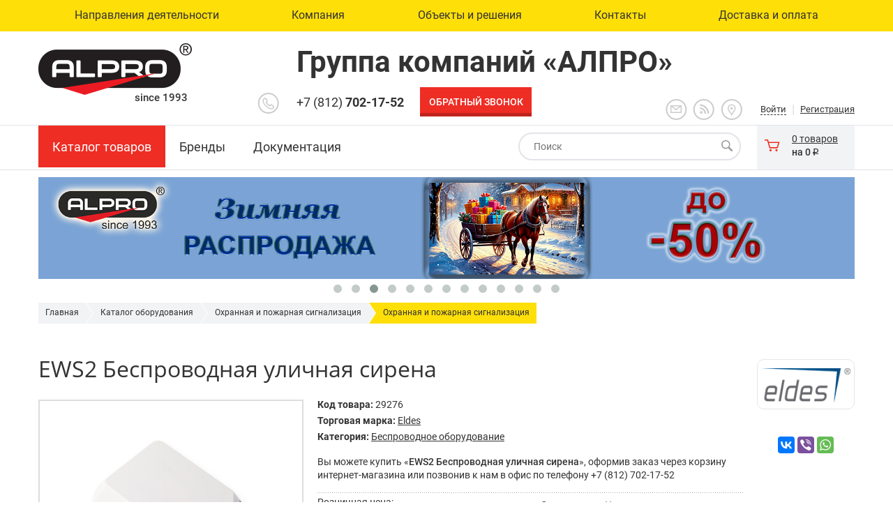

--- FILE ---
content_type: text/html; charset=UTF-8
request_url: https://www.alpro.ru/catalog/okhrannaya-i-pozharnaya-signalizatsiya/besprovodnoe-oborudovanie/ews2-besprovodnaya-ulichnaya-sirena/
body_size: 32989
content:
<!DOCTYPE html>
<html lang="ru">
	<head>
		<meta http-equiv="Content-Type" content="text/html; charset=utf-8" />
		<meta http-equiv="X-UA-Compatible" content="IE=edge, chrome=1" />
		<meta name="viewport" content="width=device-width, initial-scale=1, shrink-to-fit=no" />
		<meta name="format-detection" content="telephone=no" />
		<meta name="yandex-verification" content="a13e9eae6d27a426" />
		<link rel="shortcut icon" sizes="16x16 24x24 32x32 36x36 48x48 57x57 60x60 64x64 70x70 72x72 76x76 96x96 114x114 120x120 144x144 150x150 152x152 180x180 192x192 310x150 310x310" href="https://www.alpro.ru/favicon.ico">
				<meta name="application-name" content=" Беспроводная уличная сирена EWS2" />
		<meta name="msapplication-TileColor" content="#1fc3f3" />
		<meta name="msapplication-TileImage" content="https://www.alpro.ru/mstile-144x144.png" />
		<meta name="theme-color" content="#ffffff" />
		<meta property="og:image" content="/images/svg/logo.svg" />
		<meta property="og:title" content=" Беспроводная уличная сирена EWS2" />
		<title> Беспроводная уличная сирена EWS2</title>
		<meta name="robots" content="index, follow" />
				<meta name="description" content="Оповещатель светозвуковой уличный беспроводный для работы с приборами ESIM264, ESIM364, ESIM384, PITBULL ALARM PRO, PITBULL ALARM, EPIR, EPIR2, EPIR3; встроенный датчик температуры; f-раб.868 МГц, дальность связи до 30м в помещении; четыре элемента питания 1.5 В (AA); t-раб.-20...+55°С, 201×140×36 мм" />
<!-- Google Tag Manager -->
<!-- End Google Tag Manager -->

<script type="text/javascript" data-skip-moving="true">(function(w, d, n) {var cl = "bx-core";var ht = d.documentElement;var htc = ht ? ht.className : undefined;if (htc === undefined || htc.indexOf(cl) !== -1){return;}var ua = n.userAgent;if (/(iPad;)|(iPhone;)/i.test(ua)){cl += " bx-ios";}else if (/Windows/i.test(ua)){cl += ' bx-win';}else if (/Macintosh/i.test(ua)){cl += " bx-mac";}else if (/Linux/i.test(ua) && !/Android/i.test(ua)){cl += " bx-linux";}else if (/Android/i.test(ua)){cl += " bx-android";}cl += (/(ipad|iphone|android|mobile|touch)/i.test(ua) ? " bx-touch" : " bx-no-touch");cl += w.devicePixelRatio && w.devicePixelRatio >= 2? " bx-retina": " bx-no-retina";var ieVersion = -1;if (/AppleWebKit/.test(ua)){cl += " bx-chrome";}else if (/Opera/.test(ua)){cl += " bx-opera";}else if (/Firefox/.test(ua)){cl += " bx-firefox";}ht.className = htc ? htc + " " + cl : cl;})(window, document, navigator);</script>


<link href="/bitrix/js/fairytale.tpic/css/style.css?1487286107408" type="text/css"  rel="stylesheet" />
<link href="/bitrix/js/ui/design-tokens/dist/ui.design-tokens.min.css?168552129222029" type="text/css"  rel="stylesheet" />
<link href="/bitrix/js/ui/fonts/opensans/ui.font.opensans.min.css?16855211752320" type="text/css"  rel="stylesheet" />
<link href="/bitrix/js/main/popup/dist/main.popup.bundle.min.css?168552124225089" type="text/css"  rel="stylesheet" />
<link href="/bitrix/cache/css/s1/alpro/page_93ab68f990265a7d8e6cd0760aa379c2/page_93ab68f990265a7d8e6cd0760aa379c2_v1.css?1761989939395" type="text/css"  rel="stylesheet" />
<link href="/bitrix/cache/css/s1/alpro/template_5200461fa89eca0fdf7b2e2a2abf09c9/template_5200461fa89eca0fdf7b2e2a2abf09c9_v1.css?1761989935565762" type="text/css"  data-template-style="true" rel="stylesheet" />







<link href='/bitrix/js/sng.up/style-up.css' type='text/css' rel='stylesheet' />



<!-- Google tag (gtag.js) -->
</head>
	<body class="catalog">

<!-- Google Tag Manager (noscript) -->
<noscript>	<iframe src=" https://www.googletagmanager.com/ns.html?id=GTM-KPNLCNP" height="0" width="0" style="display:none;visibility:hidden"></iframe></noscript>
<!-- End Google Tag Manager (noscript) -->

<!-- Мобильное меню -->
<div class="menu-mobile">
	<div class="menu-mobile-panel">
		<button id="menu_mobile_toggle_button">
			<span></span>
			<span></span>
			<span></span>
		</button>
		<img src="/images/svg/logo.png" alt="АЛПРО" />	</div>
	<div class="menu-mobile-list">
		<!--'start_frame_cache_LkGdQn'-->
<section class="topmenu">
	<div class="w">
		<nav>
			<ul class="menu">
							<li class="menu-item" tabindex="1">
									<a href="javascript:void(0);" title="Направления деятельности" data-main="cat"><span>Направления деятельности</span></a>
																		<div class="submenu">
								<div class="w">
																			<div class="col">
											<div class="img">
												<a href="/catalog/" title="Торговый дом"><img src="/images/svg/submenu_house.svg" alt="Торговый дом" /></a>
											</div>
											<div><big>Торговый дом</big></div>
											<span>Поставка оборудования ведущих отечественных и зарубежных производителей технических средств безопасности по всем направлениям: ОПС, СКД, Видео, Системы оповещения, Вспомогательное оборудование</span>
											<a href="/catalog/" role="button" title="Подробнее">Подробнее</a>
										</div><!--col-->
																			<div class="col">
											<div class="img">
												<a href="/directions/dkr/" title="Проектирование, монтаж и обслуживание систем безопасности и автоматизации"><img src="/images/svg/submenu_scheme.svg" alt="Проектирование, монтаж и обслуживание систем безопасности и автоматизации" /></a>
											</div>
											<div><big>Проектирование, монтаж и обслуживание систем безопасности и автоматизации</big></div>
											<span>Обследование объекта, все стадии проектирования, комплектование оборудованием, монтаж и сопровождение смонтированной системы безопасности и автоматизации</span>
											<a href="/directions/dkr/" role="button" title="Подробнее">Подробнее</a>
										</div><!--col-->
																			<div class="col">
											<div class="img">
												<a href="/directions/museum-security/" title="Разработка  и производство приборов для охраны музейных ценностей"><img src="/images/svg/submenu_picture.svg" alt="Разработка  и производство приборов для охраны музейных ценностей" /></a>
											</div>
											<div><big>Разработка  и производство приборов для охраны музейных ценностей</big></div>
											<span>Разработанные приборы позволяют обеспечить охрану картин, витрин, экспонатов, находящихся в открытом хранении и музейных интерьеров</span>
											<a href="/directions/museum-security/" role="button" title="Подробнее">Подробнее</a>
										</div><!--col-->
																			<div class="col">
											<div class="img">
												<a href="/directions/razrabotka-oborudovaniya-dlya-sistem-opoveshcheniya-i-muzykalnoy-translyatsii/" title="Разработка и производство систем оповещения и музыкальной трансляции"><img src="/images/muz/muztblack_ed.png" alt="Разработка и производство систем оповещения и музыкальной трансляции" /></a>
											</div>
											<div><big>Разработка и производство систем оповещения и музыкальной трансляции</big></div>
											<span>СОУЭ обеспечивают оперативное информирование о необходимости эвакуации и других действиях, обеспечивающих безопасность людей, а также решают ряд дополнительных задач по музыкальной трансляции и автоматическому информированию</span>
											<a href="/directions/razrabotka-oborudovaniya-dlya-sistem-opoveshcheniya-i-muzykalnoy-translyatsii/" role="button" title="Подробнее">Подробнее</a>
										</div><!--col-->
																	</div><!--w-->
							</div><!--submenu-->
																			</li>
							<li class="menu-item" tabindex="1">
									<a href="javascript:void(0);" title="Компания" data-main="cat"><span>Компания</span></a>
																		<div class="submenu-list">
																	<a href="/company/about/" title="О компании"><span>О компании</span></a>
																	<a href="/company/news/" title="Новости"><span>Новости</span></a>
																	<a href="/company/articles/" title="Статьи"><span>Статьи</span></a>
																	<a href="/company/licenses-and-certificates/" title="Сертификаты, лицензии и благодарности"><span>Сертификаты, лицензии и благодарности</span></a>
																	<a href="/company/vacancies/" title="Вакансии"><span>Вакансии</span></a>
															</div>
																			</li>
							<li class="menu-item" tabindex="1">
									<a href="javascript:void(0);" title="Объекты и решения" data-main="cat"><span>Объекты и решения</span></a>
																		<div class="submenu-list">
																	<a href="/objects-and-solutions/objects/" title="Объекты"><span>Объекты</span></a>
																	<a href="/directions/dkr/typical-projects/" title="Решения"><span>Решения</span></a>
																	<a href="/honeywell/" title="Решения Honeywell"><span>Решения Honeywell</span></a>
																	<a href="/biometry/" title="Биометрические системы: типовые решения для вашего бизнеса"><span>Биометрические системы: типовые решения для вашего бизнеса</span></a>
															</div>
																			</li>
							<li class="menu-item" tabindex="1">
									<a style="color:#333;" href="/contacts/" title="Контакты"><span>Контакты</span></a>
								</li>
							<li class="menu-item" tabindex="1">
									<a href="javascript:void(0);" title="Доставка и оплата" data-main="cat"><span>Доставка и оплата</span></a>
																		<div class="submenu-list">
																	<a href="/agreements/ordering/" title="Заказ"><span>Заказ</span></a>
																	<a href="/agreements/payment/" title="Оплата"><span>Оплата</span></a>
																	<a href="/agreements/delivery/" title="Доставка"><span>Доставка</span></a>
															</div>
																			</li>
						</ul>
		</nav>
	</div>
</section>
<!--'end_frame_cache_LkGdQn'-->		<section class="topmenu2">
			<div class="w">
				<!-- Меню второго уровня -->
<nav>
<ul class="menu">
	
	<li class="menu-item active" tabindex="1">
			<a href="javascript:void(0);" style="cursor:pointer;" data-main='cat'><b>Каталог товаров</b></a>
		<div class="category_menu submenu2" >
							<figure>
					<input type="checkbox" id="m_link_mobile_toggle_2660" class="m-link-mobile-toggle" />
					<label for="m_link_mobile_toggle_2660" class="m-link-mobile-toggle-label"> </label>
					<a href="/catalog/sistemy-opoveshcheniya-i-translyatsii/" class="m-link">
						<figcaption class="cat_icon ci4">
							<strong><span>Системы оповещения и трансляции</span></strong>
						</figcaption>
					</a>
					<span style="width: 550px; height: 600px; overflow-y: scroll;">
													<a href="/catalog/sistemy-opoveshcheniya-i-translyatsii/soue-3-5-tipa-alva-system/">СОУЭ 3-5 типов ALVA System</a>
													<a href="/catalog/sistemy-opoveshcheniya-i-translyatsii/mikshery-usiliteli/">Микшеры-усилители</a>
													<a href="/catalog/sistemy-opoveshcheniya-i-translyatsii/19-oborudovanie/">19&quot; оборудование</a>
													<a href="/catalog/sistemy-opoveshcheniya-i-translyatsii/akusticheskie-sistemy/">Акустические системы</a>
													<a href="/catalog/sistemy-opoveshcheniya-i-translyatsii/mikrofonnye-paneli/">Микрофонные панели</a>
													<a href="/catalog/sistemy-opoveshcheniya-i-translyatsii/soputstvuyushchee-oborudovanie/">Сопутствующее оборудование</a>
											</span>
				</figure>
							<figure>
					<input type="checkbox" id="m_link_mobile_toggle_2623" class="m-link-mobile-toggle" />
					<label for="m_link_mobile_toggle_2623" class="m-link-mobile-toggle-label"> </label>
					<a href="/catalog/kontrol-i-upravlenie-dostupom/" class="m-link">
						<figcaption class="cat_icon ci3">
							<strong><span>Контроль и управление доступом</span></strong>
						</figcaption>
					</a>
					<span style="width: 550px; height: 600px; overflow-y: scroll;">
													<a href="/catalog/kontrol-i-upravlenie-dostupom/avtomatika-vezdov-shlagbaumy-privoda-vorot/">Автоматика въездов (шлагбаумы, привода ворот)</a>
													<a href="/catalog/kontrol-i-upravlenie-dostupom/dovodchiki/">Доводчики</a>
													<a href="/catalog/kontrol-i-upravlenie-dostupom/domofony/">Домофоны</a>
													<a href="/catalog/kontrol-i-upravlenie-dostupom/zamki/">Замки. Электрозащелки</a>
													<a href="/catalog/kontrol-i-upravlenie-dostupom/kalitki/">Калитки</a>
													<a href="/catalog/kontrol-i-upravlenie-dostupom/knopki-vykhoda/">Кнопки выхода. Гибкие переходы</a>
													<a href="/catalog/kontrol-i-upravlenie-dostupom/kontrollery-skud-i-po/">Контроллеры СКУД и ПО</a>
													<a href="/catalog/kontrol-i-upravlenie-dostupom/metallodetektory/">Металлодетекторы</a>
													<a href="/catalog/kontrol-i-upravlenie-dostupom/oborudovanie-dlya-parkinga/">Оборудование для паркинга</a>
													<a href="/catalog/kontrol-i-upravlenie-dostupom/oborudovanie-dlya-pechati-na-kartakh/">Оборудование для печати на картах</a>
													<a href="/catalog/kontrol-i-upravlenie-dostupom/oborudovanie-kontrolya-deystviy-okhrany/">Оборудование контроля действий охраны</a>
													<a href="/catalog/kontrol-i-upravlenie-dostupom/ograzhdeniya/">Ограждения</a>
													<a href="/catalog/kontrol-i-upravlenie-dostupom/sistemy-dostupa-k-bankomatu/">Системы доступа к банкомату</a>
													<a href="/catalog/kontrol-i-upravlenie-dostupom/sistemy-predotvrashcheniya-krazh/">Системы предотвращения краж</a>
													<a href="/catalog/kontrol-i-upravlenie-dostupom/schityvateli-i-identifikatory/">Считыватели. Идентификаторы</a>
													<a href="/catalog/kontrol-i-upravlenie-dostupom/terminaly-ucheta-rabochego-vremeni/">Терминалы учета рабочего времени</a>
													<a href="/catalog/kontrol-i-upravlenie-dostupom/turnikety/">Турникеты</a>
											</span>
				</figure>
							<figure>
					<input type="checkbox" id="m_link_mobile_toggle_2601" class="m-link-mobile-toggle" />
					<label for="m_link_mobile_toggle_2601" class="m-link-mobile-toggle-label"> </label>
					<a href="/catalog/videonablyudenie/" class="m-link">
						<figcaption class="cat_icon ci2">
							<strong><span>Видеонаблюдение</span></strong>
						</figcaption>
					</a>
					<span style="width: 550px; height: 600px; overflow-y: scroll;">
													<a href="/catalog/videonablyudenie/videokamery/">Видеокамеры</a>
													<a href="/catalog/videonablyudenie/videoregistratory/">Видеорегистраторы</a>
													<a href="/catalog/videonablyudenie/videoservery/">Видеосерверы и АРМ</a>
													<a href="/catalog/videonablyudenie/dopolnitelnoe-oborudovanie-dlya-videonablyudeniya/">Дополнительное оборудование</a>
													<a href="/catalog/videonablyudenie/programmnoe-obespechenie/">Программное обеспечение</a>
													<a href="/catalog/videonablyudenie/setevye-kommutatory/">Сетевые коммутаторы</a>
													<a href="/catalog/videonablyudenie/kronshteyny-i-soedinitelnye-korobki/">Телекоммункационное оборудование</a>
											</span>
				</figure>
							<figure>
					<input type="checkbox" id="m_link_mobile_toggle_2641" class="m-link-mobile-toggle" />
					<label for="m_link_mobile_toggle_2641" class="m-link-mobile-toggle-label"> </label>
					<a href="/catalog/okhrannaya-i-pozharnaya-signalizatsiya/" class="m-link">
						<figcaption class="cat_icon ci1">
							<strong><span>Охранная и пожарная сигнализация</span></strong>
						</figcaption>
					</a>
					<span style="width: 550px; height: 600px; overflow-y: scroll;">
													<a href="/catalog/okhrannaya-i-pozharnaya-signalizatsiya/besprovodnoe-oborudovanie/">Беспроводное оборудование</a>
													<a href="/catalog/okhrannaya-i-pozharnaya-signalizatsiya/dopolnitelnoe-oborudovanie-dlya-okhrannoy-i-pozharnoy-signalizatsii/">Дополнительное оборудование для охранной и пожарной сигнализации</a>
													<a href="/catalog/okhrannaya-i-pozharnaya-signalizatsiya/izveshchateli-okhrannye/">Извещатели охранные</a>
													<a href="/catalog/okhrannaya-i-pozharnaya-signalizatsiya/izveshchateli-pozharnye/">Извещатели пожарные</a>
													<a href="/catalog/okhrannaya-i-pozharnaya-signalizatsiya/klaviatury-i-pulty-upravleniya/">Клавиатуры и пульты управления для ОПС</a>
													<a href="/catalog/okhrannaya-i-pozharnaya-signalizatsiya/opoveshchateli/">Оповещатели световые и звуковые</a>
													<a href="/catalog/okhrannaya-i-pozharnaya-signalizatsiya/perimetrovye-sredstva-obnaruzheniya/">Периметровые средства обнаружения</a>
													<a href="/catalog/okhrannaya-i-pozharnaya-signalizatsiya/priemo-kontrolnye-pribory/">Приемо-контрольные приборы</a>
													<a href="/catalog/okhrannaya-i-pozharnaya-signalizatsiya/oborudovanie-ops-siemens-cerberus-pro/">Оборудование ОПС Siemens Cerberus Pro</a>
													<a href="/catalog/okhrannaya-i-pozharnaya-signalizatsiya/oborudovanie-ops-system-sensor-by-honeywell/">Оборудование ОПС System Sensor by Honeywell</a>
													<a href="/catalog/okhrannaya-i-pozharnaya-signalizatsiya/oborudovanie-ops-argus-spektr/">Оборудование ОПС АРГУС-СПЕКТР</a>
													<a href="/catalog/okhrannaya-i-pozharnaya-signalizatsiya/oborudovanie-ops-bolid/">Оборудование ОПС БОЛИД</a>
													<a href="/catalog/okhrannaya-i-pozharnaya-signalizatsiya/sredstva-pozharotusheniya/">Оборудование для пожаротушения</a>
													<a href="/catalog/okhrannaya-i-pozharnaya-signalizatsiya/oborudovanie-ops-rielta/">Оборудование ОПС РИЭЛТА</a>
													<a href="/catalog/okhrannaya-i-pozharnaya-signalizatsiya/oborudovanie-ops-rubezh/">Оборудование ОПС РУБЕЖ</a>
													<a href="/catalog/okhrannaya-i-pozharnaya-signalizatsiya/oborudovanie-ops-teko/">Оборудование ОПС ТЕКО</a>
											</span>
				</figure>
							<figure>
					<input type="checkbox" id="m_link_mobile_toggle_2666" class="m-link-mobile-toggle" />
					<label for="m_link_mobile_toggle_2666" class="m-link-mobile-toggle-label"> </label>
					<a href="/catalog/shkafy-i-stoyki/" class="m-link">
						<figcaption class="cat_icon ci12">
							<strong><span>Шкафы и стойки</span></strong>
						</figcaption>
					</a>
					<span style="width: 550px; height: 600px; overflow-y: scroll;">
													<a href="/catalog/shkafy-i-stoyki/shkafy-telekommunikatsionnye/">Шкафы телекоммуникационные</a>
													<a href="/catalog/shkafy-i-stoyki/aksessuary-dlya-telekommunikatsionnykh-shkafov/">Аксессуары для телекоммуникационных шкафов</a>
													<a href="/catalog/shkafy-i-stoyki/shkafy-shchity-boksy-obshchego-naznacheniya/">Шкафы, щиты, боксы общего назначения</a>
											</span>
				</figure>
							<figure>
					<input type="checkbox" id="m_link_mobile_toggle_2589" class="m-link-mobile-toggle" />
					<label for="m_link_mobile_toggle_2589" class="m-link-mobile-toggle-label"> </label>
					<a href="/catalog/gostinichnye-sistemy-kontrolya-dostupa/" class="m-link">
						<figcaption class="cat_icon ci16">
							<strong><span>Гостиничные системы контроля доступа</span></strong>
						</figcaption>
					</a>
					<span style="width: 550px; height: 600px; overflow-y: scroll;">
													<a href="/catalog/gostinichnye-sistemy-kontrolya-dostupa/printery-etiketok/">Гостиничные замки</a>
													<a href="/catalog/gostinichnye-sistemy-kontrolya-dostupa/skanery-shtrikh-kodov/">Энергосберегающие выключатели</a>
													<a href="/catalog/gostinichnye-sistemy-kontrolya-dostupa/terminaly-sbora-dannykh/">Дополнительное оборудование и ПО</a>
											</span>
				</figure>
							<figure>
					<input type="checkbox" id="m_link_mobile_toggle_2676" class="m-link-mobile-toggle" />
					<label for="m_link_mobile_toggle_2676" class="m-link-mobile-toggle-label"> </label>
					<a href="/catalog/chasofikatsiya/" class="m-link">
						<figcaption class="cat_icon ci17">
							<strong><span>Часофикация</span></strong>
						</figcaption>
					</a>
					<span style="width: 550px; height: 600px; overflow-y: scroll;">
													<a href="/catalog/chasofikatsiya/pervichnye-chasy/">Первичные часы</a>
													<a href="/catalog/chasofikatsiya/priemniki-tochnogo-vremeni-gps-/">Приемники точного времени GPS</a>
													<a href="/catalog/chasofikatsiya/strelochnye-chasy/">Стрелочные часы</a>
													<a href="/catalog/chasofikatsiya/tsifrovye-chasy/">Цифровые часы</a>
											</span>
				</figure>
							<figure>
					<input type="checkbox" id="m_link_mobile_toggle_2619" class="m-link-mobile-toggle" />
					<label for="m_link_mobile_toggle_2619" class="m-link-mobile-toggle-label"> </label>
					<a href="/catalog/istochniki-pitaniya-i-akkumulyatory/" class="m-link">
						<figcaption class="cat_icon ci10">
							<strong><span>Источники питания и аккумуляторы</span></strong>
						</figcaption>
					</a>
					<span style="width: 550px; height: 600px; overflow-y: scroll;">
													<a href="/catalog/istochniki-pitaniya-i-akkumulyatory/akkumulyatory/">Аккумуляторы</a>
													<a href="/catalog/istochniki-pitaniya-i-akkumulyatory/istochniki-bespereboynogo-pitaniya/">Источники бесперебойного питания</a>
													<a href="/catalog/istochniki-pitaniya-i-akkumulyatory/istochniki-pitaniya/">Источники питания</a>
											</span>
				</figure>
							<figure>
					<input type="checkbox" id="m_link_mobile_toggle_2615" class="m-link-mobile-toggle" />
					<label for="m_link_mobile_toggle_2615" class="m-link-mobile-toggle-label"> </label>
					<a href="/catalog/integrirovannye-sistemy/" class="m-link">
						<figcaption class="cat_icon ci6">
							<strong><span>Интегрированные системы</span></strong>
						</figcaption>
					</a>
					<span style="width: 550px; height: 600px; overflow-y: scroll;">
													<a href="/catalog/integrirovannye-sistemy/honeywell/">Интгрированная система HONEYWELL</a>
													<a href="/catalog/integrirovannye-sistemy/itrium/">Интегрированная система ITRIUM</a>
													<a href="/catalog/integrirovannye-sistemy/programmnoe-obespechenie-itv/">Интерированная система ITV</a>
											</span>
				</figure>
							<figure>
					<input type="checkbox" id="m_link_mobile_toggle_2696" class="m-link-mobile-toggle" />
					<label for="m_link_mobile_toggle_2696" class="m-link-mobile-toggle-label"> </label>
					<a href="/catalog/zashchita-muzeynykh-tsennostey/" class="m-link">
						<figcaption class="cat_icon ci19">
							<strong><span>Защита музейных ценностей</span></strong>
						</figcaption>
					</a>
					<span style="width: 550px; height: 600px; overflow-y: scroll;">
													<a href="/catalog/zashchita-muzeynykh-tsennostey/besprovodnaya-sistema-alart-wp/">Беспроводная система ALART-WP</a>
													<a href="/catalog/zashchita-muzeynykh-tsennostey/izveshchateli-alart/">Проводные извещатели ALART</a>
											</span>
				</figure>
							<figure>
					<input type="checkbox" id="m_link_mobile_toggle_2690" class="m-link-mobile-toggle" />
					<label for="m_link_mobile_toggle_2690" class="m-link-mobile-toggle-label"> </label>
					<a href="/catalog/kabel/" class="m-link">
						<figcaption class="cat_icon ci20">
							<strong><span>Кабель</span></strong>
						</figcaption>
					</a>
					<span style="width: 550px; height: 600px; overflow-y: scroll;">
													<a href="/catalog/kabel/kabeli-i-provoda-elektrotekhnicheskie/">Кабели и провода электротехнические</a>
													<a href="/catalog/kabel/kabel-vitaya-para/">Кабель &quot;витая пара&quot;</a>
													<a href="/catalog/kabel/kabel-koaksialnyy/">Кабель коаксиальный</a>
													<a href="/catalog/kabel/kabel-ognestoykiy/">Кабель огнестойкий</a>
											</span>
				</figure>
							<figure>
					<input type="checkbox" id="m_link_mobile_toggle_2699" class="m-link-mobile-toggle" />
					<label for="m_link_mobile_toggle_2699" class="m-link-mobile-toggle-label"> </label>
					<a href="/catalog/montazhnye-i-raskhodnye-materialy/" class="m-link">
						<figcaption class="cat_icon ci21">
							<strong><span>Монтажные и расходные материалы</span></strong>
						</figcaption>
					</a>
					<span style="width: 550px; height: 600px; overflow-y: scroll;">
													<a href="/catalog/montazhnye-i-raskhodnye-materialy/kabel-kanaly-i-aksessuary/">Кабель-каналы и аксессуары</a>
													<a href="/catalog/montazhnye-i-raskhodnye-materialy/klemmy-razemy-shtekkery/">Клеммы. Разъемы. Штеккеры</a>
													<a href="/catalog/montazhnye-i-raskhodnye-materialy/korobki-montazhnye-kommutatsionnye-izdeliya/">Коробки монтажные. Коммутационные изделия</a>
													<a href="/catalog/montazhnye-i-raskhodnye-materialy/krepezhnye-izdeliya_1/">Крепежные изделия</a>
													<a href="/catalog/montazhnye-i-raskhodnye-materialy/osveshchenie-i-svetotekhnika_1/">Освещение и светотехника</a>
													<a href="/catalog/montazhnye-i-raskhodnye-materialy/truby-gofrirovannye-pvkh-pnd/">Трубы гофрированные ПВХ/ПНД</a>
											</span>
				</figure>
					</div>
			</li>

	<li class="menu-item " tabindex="1">
	<!--'start_frame_cache_7pvFWL'-->
	<a href="javascript:void(0);" style="cursor:pointer;" data-main='cat'><b>Бренды</b></a>
	<div class="brands-menu submenu2" style="width: 455px; height: 550px; overflow-y: scroll; scrollbar-base-color:#ffdf08;">	
			
	<br><span class="clear"><a href="/brands/trade-marks/" role="button" title="Все бренды (153)">Все бренды (153)</a></span>
	
				<div>
					<a href="/brands/trade-marks/#9f1dccca-12a0-11e6-b390-485b3902527d">ABLOY</a>
				</div>
				<div>
					<a href="/brands/trade-marks/#b4e186c9-871f-11eb-91ed-485b3902527d">AccordTec</a>
				</div>
				<div>
					<a href="/brands/trade-marks/#a53387f6-de1a-11ef-8639-ac1f6b907f54">Accura</a>
				</div>
				<div>
					<a href="/brands/trade-marks/#1e610b7e-860c-11ef-9289-ac1f6b907f54">Alart</a>
				</div>
				<div>
					<a href="/brands/trade-marks/#169a90f9-06de-11e6-b390-485b3902527d">Alerto</a>
				</div>
				<div>
					<a href="/brands/trade-marks/#e2977ba4-cd09-11ec-bb8d-ac1f6b907e86">Altcam</a>
				</div>
				<div>
					<a href="/brands/trade-marks/#214b09a0-12a0-11e6-b390-485b3902527d">AMC</a>
				</div>
				<div>
					<a href="/brands/trade-marks/#bf786e8c-871f-11eb-91ed-485b3902527d">ATIS</a>
				</div>
				<div>
					<a href="/brands/trade-marks/#d2b8be05-12a0-11e6-b390-485b3902527d">BAS-IP</a>
				</div>
				<div>
					<a href="/brands/trade-marks/#536b1970-99e3-11e6-a3e7-485b3902527d">Beward</a>
				</div>
				<div>
					<a href="/brands/trade-marks/#30661a94-053f-11e6-b390-485b3902527d">Bioscrypt</a>
				</div>
				<div>
					<a href="/brands/trade-marks/#98e0604e-12a0-11e6-b390-485b3902527d">BioSmart</a>
				</div>
				<div>
					<a href="/brands/trade-marks/#0d1e8b56-037d-11ee-8a35-ac1f6b907e86">BODET</a>
				</div>
				<div>
					<a href="/brands/trade-marks/#07b9897b-8720-11eb-91ed-485b3902527d">BOSCH</a>
				</div>
				<div>
					<a href="/brands/trade-marks/#cb3710e6-12a0-11e6-b390-485b3902527d">BPT</a>
				</div>
				<div>
					<a href="/brands/trade-marks/#0560e1b8-3bc7-11eb-9c55-485b3902527d">CADDX UTC F&S (GE Security)</a>
				</div>
				<div>
					<a href="/brands/trade-marks/#84da03b3-d0b3-11e5-ae18-485b3902527d">CAME</a>
				</div>
				<div>
					<a href="/brands/trade-marks/#b52b9fb1-12a0-11e6-b390-485b3902527d">CARDDEX</a>
				</div>
				<div>
					<a href="/brands/trade-marks/#a85fb601-12a0-11e6-b390-485b3902527d">CISA</a>
				</div>
				<div>
					<a href="/brands/trade-marks/#cb371091-12a0-11e6-b390-485b3902527d">COMMAX</a>
				</div>
				<div>
					<a href="/brands/trade-marks/#81dbfae5-8c99-11e6-a3e7-485b3902527d">CQR</a>
				</div>
				<div>
					<a href="/brands/trade-marks/#536b1987-99e3-11e6-a3e7-485b3902527d">Datalogic</a>
				</div>
				<div>
					<a href="/brands/trade-marks/#b2f9fee2-07cf-11e6-b390-485b3902527d">DELTA</a>
				</div>
				<div>
					<a href="/brands/trade-marks/#e13d6c1a-6d42-11eb-91ed-485b3902527d">DKC</a>
				</div>
				<div>
					<a href="/brands/trade-marks/#a85fb60f-12a0-11e6-b390-485b3902527d">DORCAS</a>
				</div>
				<div>
					<a href="/brands/trade-marks/#cb371047-12a0-11e6-b390-485b3902527d">DORMA</a>
				</div>
				<div>
					<a href="/brands/trade-marks/#91ba77c0-1bed-11ee-96fd-ac1f6b907e86">E2S</a>
				</div>
				<div>
					<a href="/brands/trade-marks/#98e06087-12a0-11e6-b390-485b3902527d">EffEff</a>
				</div>
				<div>
					<a href="/brands/trade-marks/#b5d64bf5-c8f6-11e6-84d7-485b3902527d">Eldes</a>
				</div>
				<div>
					<a href="/brands/trade-marks/#b8ad2a0e-ab7b-11ed-9879-ac1f6b907e86">Eltis</a>
				</div>
				<div>
					<a href="/brands/trade-marks/#c33967ee-12a0-11e6-b390-485b3902527d">FAAC</a>
				</div>
				<div>
					<a href="/brands/trade-marks/#0f1bf4a4-04a0-11e7-84d7-485b3902527d">FARADAY</a>
				</div>
				<div>
					<a href="/brands/trade-marks/#e8bff417-fa20-11e9-b224-485b3902527d">Fargo</a>
				</div>
				<div>
					<a href="/brands/trade-marks/#91578200-1bed-11ee-96fd-ac1f6b907e86">FHF</a>
				</div>
				<div>
					<a href="/brands/trade-marks/#391efe72-e413-11ed-9cb7-ac1f6b907e86">Finen</a>
				</div>
				<div>
					<a href="/brands/trade-marks/#ed12bced-129f-11e6-b390-485b3902527d">Friedland</a>
				</div>
				<div>
					<a href="/brands/trade-marks/#d2b8be83-12a0-11e6-b390-485b3902527d">Garrett</a>
				</div>
				<div>
					<a href="/brands/trade-marks/#389a0f5e-d0b3-11e5-ae18-485b3902527d">GATE</a>
				</div>
				<div>
					<a href="/brands/trade-marks/#b64af413-0c56-11e6-b390-485b3902527d">GeoVision</a>
				</div>
				<div>
					<a href="/brands/trade-marks/#c3396880-12a0-11e6-b390-485b3902527d">GEZE</a>
				</div>
				<div>
					<a href="/brands/trade-marks/#9224eea2-1bed-11ee-96fd-ac1f6b907e86">GIT</a>
				</div>
				<div>
					<a href="/brands/trade-marks/#c1ffbca9-129f-11e6-b390-485b3902527d">GSN Electronic Company Ltd</a>
				</div>
				<div>
					<a href="/brands/trade-marks/#90ff5412-12a0-11e6-b390-485b3902527d">HID</a>
				</div>
				<div>
					<a href="/brands/trade-marks/#060e6a4d-8c9a-11e6-a3e7-485b3902527d">HikVision</a>
				</div>
				<div>
					<a href="/brands/trade-marks/#3d99064e-e93c-11ea-ba59-485b3902527d">HiWatch</a>
				</div>
				<div>
					<a href="/brands/trade-marks/#619499b1-d0b2-11e5-ae18-485b3902527d">Honeywell</a>
				</div>
				<div>
					<a href="/brands/trade-marks/#e8da45a0-1ac9-11eb-ba59-485b3902527d">Honeywell Performance</a>
				</div>
				<div>
					<a href="/brands/trade-marks/#38b70e98-e413-11ed-9cb7-ac1f6b907e86">HSU</a>
				</div>
				<div>
					<a href="/brands/trade-marks/#2d107f38-f207-11ec-789f-ac1f6b907e86">Hunter</a>
				</div>
				<div>
					<a href="/brands/trade-marks/#592a2279-7bfc-11ea-8906-485b3902527d">IEK</a>
				</div>
				<div>
					<a href="/brands/trade-marks/#18652d08-981e-11ef-8aa6-ac1f6b907f54">iFlow</a>
				</div>
				<div>
					<a href="/brands/trade-marks/#90ff5452-12a0-11e6-b390-485b3902527d">Indala</a>
				</div>
				<div>
					<a href="/brands/trade-marks/#878fca36-8c9a-11e6-a3e7-485b3902527d">INTER-M</a>
				</div>
				<div>
					<a href="/brands/trade-marks/#c0dfd896-9a9b-11e6-a3e7-485b3902527d">Intermec</a>
				</div>
				<div>
					<a href="/brands/trade-marks/#90ff53dd-12a0-11e6-b390-485b3902527d">IronLogic</a>
				</div>
				<div>
					<a href="/brands/trade-marks/#a85fb604-12a0-11e6-b390-485b3902527d">Iseo</a>
				</div>
				<div>
					<a href="/brands/trade-marks/#66961057-e94e-11e6-84d7-485b3902527d">ITV</a>
				</div>
				<div>
					<a href="/brands/trade-marks/#9170c6f2-1bed-11ee-96fd-ac1f6b907e86">J&R</a>
				</div>
				<div>
					<a href="/brands/trade-marks/#cb3710b2-12a0-11e6-b390-485b3902527d">JSB</a>
				</div>
				<div>
					<a href="/brands/trade-marks/#914ade60-1bed-11ee-96fd-ac1f6b907e86">Koontech</a>
				</div>
				<div>
					<a href="/brands/trade-marks/#2bd4e97e-4189-11ee-8709-ac1f6b907e86">LELAS</a>
				</div>
				<div>
					<a href="/brands/trade-marks/#f2b8f0f5-d0b2-11e5-ae18-485b3902527d">LiteTec</a>
				</div>
				<div>
					<a href="/brands/trade-marks/#ce0bcba4-278b-11ed-1b92-ac1f6b907e86">LPA</a>
				</div>
				<div>
					<a href="/brands/trade-marks/#d2b8be67-12a0-11e6-b390-485b3902527d">MAGICARD</a>
				</div>
				<div>
					<a href="/brands/trade-marks/#90ff53ed-12a0-11e6-b390-485b3902527d">MagLock</a>
				</div>
				<div>
					<a href="/brands/trade-marks/#536b1975-99e3-11e6-a3e7-485b3902527d">Motorola</a>
				</div>
				<div>
					<a href="/brands/trade-marks/#06a36970-12a0-11e6-b390-485b3902527d">NAVIgard</a>
				</div>
				<div>
					<a href="/brands/trade-marks/#c1ffbcc8-129f-11e6-b390-485b3902527d">OPTEX</a>
				</div>
				<div>
					<a href="/brands/trade-marks/#9b6a2405-6e05-11eb-91ed-485b3902527d">optimus</a>
				</div>
				<div>
					<a href="/brands/trade-marks/#b7c58fb5-04ce-11eb-ba59-485b3902527d">OXGARD</a>
				</div>
				<div>
					<a href="/brands/trade-marks/#8007494b-12a0-11e6-b390-485b3902527d">Parsec</a>
				</div>
				<div>
					<a href="/brands/trade-marks/#6794472c-d0b3-11e5-ae18-485b3902527d">PERCO</a>
				</div>
				<div>
					<a href="/brands/trade-marks/#64a06df0-43dd-11ed-7589-ac1f6b907e86">Produal</a>
				</div>
				<div>
					<a href="/brands/trade-marks/#90ff53fb-12a0-11e6-b390-485b3902527d">Promix</a>
				</div>
				<div>
					<a href="/brands/trade-marks/#af1d2f7c-8c99-11e6-a3e7-485b3902527d">PROTECTION TECHNOLOGIES</a>
				</div>
				<div>
					<a href="/brands/trade-marks/#81dbfaf2-8c99-11e6-a3e7-485b3902527d">RAMCRO</a>
				</div>
				<div>
					<a href="/brands/trade-marks/#0560e1ba-3bc7-11eb-9c55-485b3902527d">REXANT</a>
				</div>
				<div>
					<a href="/brands/trade-marks/#b4e18692-871f-11eb-91ed-485b3902527d">ROBITON</a>
				</div>
				<div>
					<a href="/brands/trade-marks/#32a90562-ff46-11e6-84d7-485b3902527d">Roiscok</a>
				</div>
				<div>
					<a href="/brands/trade-marks/#3d99065c-e93c-11ea-ba59-485b3902527d">RUVinil</a>
				</div>
				<div>
					<a href="/brands/trade-marks/#b64af41b-0c56-11e6-b390-485b3902527d">Samsung</a>
				</div>
				<div>
					<a href="/brands/trade-marks/#3a465ebc-923a-11e7-91ec-485b3902527d">Sarmatt</a>
				</div>
				<div>
					<a href="/brands/trade-marks/#98e06086-12a0-11e6-b390-485b3902527d">SCHLAGE</a>
				</div>
				<div>
					<a href="/brands/trade-marks/#c421be34-0aba-11e6-b390-485b3902527d">SECURITY FORCE</a>
				</div>
				<div>
					<a href="/brands/trade-marks/#c988910f-129f-11e6-b390-485b3902527d">SIEMENS</a>
				</div>
				<div>
					<a href="/brands/trade-marks/#99d35faa-d0b3-11e5-ae18-485b3902527d">Slinex</a>
				</div>
				<div>
					<a href="/brands/trade-marks/#c80cf96c-278b-11ed-1b92-ac1f6b907e86">SLT</a>
				</div>
				<div>
					<a href="/brands/trade-marks/#30de2ec4-6e05-11eb-91ed-485b3902527d">Smartec</a>
				</div>
				<div>
					<a href="/brands/trade-marks/#0010869e-7a5f-11ef-8dc8-ac1f6b907f54">SmartScan</a>
				</div>
				<div>
					<a href="/brands/trade-marks/#d972b013-ecc8-11e8-86c1-485b3902527d">SNR</a>
				</div>
				<div>
					<a href="/brands/trade-marks/#3fc213b2-7c39-11eb-91ed-485b3902527d">Stelberry</a>
				</div>
				<div>
					<a href="/brands/trade-marks/#98e06075-12a0-11e6-b390-485b3902527d">Suprema</a>
				</div>
				<div>
					<a href="/brands/trade-marks/#e8da459e-1ac9-11eb-ba59-485b3902527d">SYSTEM SENSOR</a>
				</div>
				<div>
					<a href="/brands/trade-marks/#913d1a0a-1bed-11ee-96fd-ac1f6b907e86">TESLA</a>
				</div>
				<div>
					<a href="/brands/trade-marks/#da31bde6-1747-11e6-91d7-485b3902527d">TFortis</a>
				</div>
				<div>
					<a href="/brands/trade-marks/#e13d6c24-6d42-11eb-91ed-485b3902527d">TouchMemory</a>
				</div>
				<div>
					<a href="/brands/trade-marks/#da353d02-8c99-11e6-a3e7-485b3902527d">TREZOR</a>
				</div>
				<div>
					<a href="/brands/trade-marks/#db4d6332-c4f4-11ea-b22a-485b3902527d">Umirs</a>
				</div>
				<div>
					<a href="/brands/trade-marks/#c3396834-12a0-11e6-b390-485b3902527d">Vector</a>
				</div>
				<div>
					<a href="/brands/trade-marks/#71a0f672-7952-11ee-9b02-ac1f6b907e86">VECTOR ENERGY</a>
				</div>
				<div>
					<a href="/brands/trade-marks/#a5683102-129f-11e6-b390-485b3902527d">VIDICON</a>
				</div>
				<div>
					<a href="/brands/trade-marks/#89c1d90c-8c99-11e6-a3e7-485b3902527d">WAGO</a>
				</div>
				<div>
					<a href="/brands/trade-marks/#c0dfd8a1-9a9b-11e6-a3e7-485b3902527d">Zebra</a>
				</div>
				<div>
					<a href="/brands/trade-marks/#90ff543a-12a0-11e6-b390-485b3902527d">ZKTECO</a>
				</div>
				<div>
					<a href="/brands/trade-marks/#214b09b5-12a0-11e6-b390-485b3902527d">АЛПРО</a>
				</div>
				<div>
					<a href="/brands/trade-marks/#0f6bba78-12a0-11e6-b390-485b3902527d">АЛЬТОНИКА</a>
				</div>
				<div>
					<a href="/brands/trade-marks/#e13d6c1e-6d42-11eb-91ed-485b3902527d">Антей</a>
				</div>
				<div>
					<a href="/brands/trade-marks/#86c030cf-d0b2-11e5-ae18-485b3902527d">АРГУС-СПЕКТР (Производитель ООО Аргус-Спектр)</a>
				</div>
				<div>
					<a href="/brands/trade-marks/#ef48daaf-8c99-11e6-a3e7-485b3902527d">Арсенал безопасности</a>
				</div>
				<div>
					<a href="/brands/trade-marks/#7744c8a9-129f-11e6-b390-485b3902527d">БАСТИОН</a>
				</div>
				<div>
					<a href="/brands/trade-marks/#d2b8be95-12a0-11e6-b390-485b3902527d">Блокпост</a>
				</div>
				<div>
					<a href="/brands/trade-marks/#e60844c4-129f-11e6-b390-485b3902527d">БОЛИД</a>
				</div>
				<div>
					<a href="/brands/trade-marks/#f73fba1e-50ee-11f0-89fe-ac1f6b907f54">ВИСТЛ</a>
				</div>
				<div>
					<a href="/brands/trade-marks/#e9643bd4-4701-11ee-940c-ac1f6b907e86">ВЭЛАН</a>
				</div>
				<div>
					<a href="/brands/trade-marks/#d13f8fb8-8c99-11e6-a3e7-485b3902527d">ВЭРС</a>
				</div>
				<div>
					<a href="/brands/trade-marks/#da7ab4f7-d0b2-11e5-ae18-485b3902527d">ГЕФЕСТ</a>
				</div>
				<div>
					<a href="/brands/trade-marks/#91afa5c0-1bed-11ee-96fd-ac1f6b907e86">ГОРЭЛТЕХ</a>
				</div>
				<div>
					<a href="/brands/trade-marks/#2be8b9d0-b6f6-11e6-a3e7-485b3902527d">Заря</a>
				</div>
				<div>
					<a href="/brands/trade-marks/#f2cc709c-4701-11ee-940c-ac1f6b907e86">ИнТехСистем</a>
				</div>
				<div>
					<a href="/brands/trade-marks/#06a51940-f548-11ed-8ee2-ac1f6b907e86">Инфолайт</a>
				</div>
				<div>
					<a href="/brands/trade-marks/#87b2bfa1-c190-11eb-91ed-485b3902527d">ИПРо</a>
				</div>
				<div>
					<a href="/brands/trade-marks/#27e57276-12a0-11e6-b390-485b3902527d">ИРСЭТ</a>
				</div>
				<div>
					<a href="/brands/trade-marks/#c421be36-0aba-11e6-b390-485b3902527d">Итриум</a>
				</div>
				<div>
					<a href="/brands/trade-marks/#ac8212f0-871f-11eb-91ed-485b3902527d">Комтид</a>
				</div>
				<div>
					<a href="/brands/trade-marks/#1679efbd-20bc-11e6-833c-485b3902527d">Линия</a>
				</div>
				<div>
					<a href="/brands/trade-marks/#e7b8d292-8c99-11e6-a3e7-485b3902527d">Магнитоконтакт</a>
				</div>
				<div>
					<a href="/brands/trade-marks/#878fca24-8c9a-11e6-a3e7-485b3902527d">МЕТА</a>
				</div>
				<div>
					<a href="/brands/trade-marks/#0d680a9c-037d-11ee-8a35-ac1f6b907e86">Мобатайм</a>
				</div>
				<div>
					<a href="/brands/trade-marks/#f99be746-da6e-11ec-7190-ac1f6b907e86">НОРА-М</a>
				</div>
				<div>
					<a href="/brands/trade-marks/#9f1dcd09-12a0-11e6-b390-485b3902527d">ОЛЕВС</a>
				</div>
				<div>
					<a href="/brands/trade-marks/#ae5a60f8-12a0-11e6-b390-485b3902527d">ОМА</a>
				</div>
				<div>
					<a href="/brands/trade-marks/#da353ca3-8c99-11e6-a3e7-485b3902527d">Охрана и безопасность</a>
				</div>
				<div>
					<a href="/brands/trade-marks/#bf786eb3-871f-11eb-91ed-485b3902527d">Паритет</a>
				</div>
				<div>
					<a href="/brands/trade-marks/#a4ade78e-249b-11ec-921f-485b3902527d">Пожтехкабель</a>
				</div>
				<div>
					<a href="/brands/trade-marks/#82b95eba-129f-11e6-b390-485b3902527d">ПОЛИСЕРВИС</a>
				</div>
				<div>
					<a href="/brands/trade-marks/#81dbfb68-8c99-11e6-a3e7-485b3902527d">Промрукав</a>
				</div>
				<div>
					<a href="/brands/trade-marks/#7817ef79-12a0-11e6-b390-485b3902527d">Реверс</a>
				</div>
				<div>
					<a href="/brands/trade-marks/#d13f8fd8-8c99-11e6-a3e7-485b3902527d">РИТМ</a>
				</div>
				<div>
					<a href="/brands/trade-marks/#d8dcfce3-129f-11e6-b390-485b3902527d">РИЭЛТА</a>
				</div>
				<div>
					<a href="/brands/trade-marks/#9f1dcd2c-12a0-11e6-b390-485b3902527d">Рокса</a>
				</div>
				<div>
					<a href="/brands/trade-marks/#91a590bc-1bed-11ee-96fd-ac1f6b907e86">Российские современные технологии</a>
				</div>
				<div>
					<a href="/brands/trade-marks/#a88a4b16-d0b2-11e5-ae18-485b3902527d">РУБЕЖ ТД</a>
				</div>
				<div>
					<a href="/brands/trade-marks/#f4f51c64-fc6d-11ec-7b82-ac1f6b907e86">Рубикон</a>
				</div>
				<div>
					<a href="/brands/trade-marks/#48e2404e-0e0f-11e6-b390-485b3902527d">СВИТ</a>
				</div>
				<div>
					<a href="/brands/trade-marks/#ed12bcf1-129f-11e6-b390-485b3902527d">Сибирский Арсенал</a>
				</div>
				<div>
					<a href="/brands/trade-marks/#2fcb42f7-12a0-11e6-b390-485b3902527d">ТЕКО</a>
				</div>
				<div>
					<a href="/brands/trade-marks/#7744c928-129f-11e6-b390-485b3902527d">Телеинформсвязь</a>
				</div>
				<div>
					<a href="/brands/trade-marks/#0c8ea3fa-8c9a-11e6-a3e7-485b3902527d">ТИРЭКС</a>
				</div>
				<div>
					<a href="/brands/trade-marks/#48c4ed15-d0b2-11e5-ae18-485b3902527d">Трансэт</a>
				</div>
				<div>
					<a href="/brands/trade-marks/#28fcb380-4189-11ee-8709-ac1f6b907e86">Фонет</a>
				</div>
				<div>
					<a href="/brands/trade-marks/#06aed796-f548-11ed-8ee2-ac1f6b907e86">Хронотрон</a>
				</div>
				<div>
					<a href="/brands/trade-marks/#27e572b1-12a0-11e6-b390-485b3902527d">Электротехника и Автоматика</a>
				</div>
				<div>
					<a href="/brands/trade-marks/#e7b8d2a4-8c99-11e6-a3e7-485b3902527d">Элемент</a>
				</div>	</div>
<!--'end_frame_cache_7pvFWL'-->	</li>

	<li class="menu-item ">
		<a href="/documents/c/"><b>Документация</b></a>
	</li>
	
	<!-- <li class="hide menu-item   ">
		<a href="/outlet/"><b>СуперЦена ZKTeco</b></a> 
	</li> -->
</ul>
</nav>			</div>
		</section>
	</div>
	</div>		<div id="wrapper">
			<div id="panel"></div>
						<header>
				<!--'start_frame_cache_XEVOpk'-->
<section class="topmenu">
	<div class="w">
		<nav>
			<ul class="menu">
							<li class="menu-item" tabindex="1">
									<a href="javascript:void(0);" title="Направления деятельности" data-main="cat"><span>Направления деятельности</span></a>
																		<div class="submenu">
								<div class="w">
																			<div class="col">
											<div class="img">
												<a href="/catalog/" title="Торговый дом"><img src="/images/svg/submenu_house.svg" alt="Торговый дом" /></a>
											</div>
											<div><big>Торговый дом</big></div>
											<span>Поставка оборудования ведущих отечественных и зарубежных производителей технических средств безопасности по всем направлениям: ОПС, СКД, Видео, Системы оповещения, Вспомогательное оборудование</span>
											<a href="/catalog/" role="button" title="Подробнее">Подробнее</a>
										</div><!--col-->
																			<div class="col">
											<div class="img">
												<a href="/directions/dkr/" title="Проектирование, монтаж и обслуживание систем безопасности и автоматизации"><img src="/images/svg/submenu_scheme.svg" alt="Проектирование, монтаж и обслуживание систем безопасности и автоматизации" /></a>
											</div>
											<div><big>Проектирование, монтаж и обслуживание систем безопасности и автоматизации</big></div>
											<span>Обследование объекта, все стадии проектирования, комплектование оборудованием, монтаж и сопровождение смонтированной системы безопасности и автоматизации</span>
											<a href="/directions/dkr/" role="button" title="Подробнее">Подробнее</a>
										</div><!--col-->
																			<div class="col">
											<div class="img">
												<a href="/directions/museum-security/" title="Разработка  и производство приборов для охраны музейных ценностей"><img src="/images/svg/submenu_picture.svg" alt="Разработка  и производство приборов для охраны музейных ценностей" /></a>
											</div>
											<div><big>Разработка  и производство приборов для охраны музейных ценностей</big></div>
											<span>Разработанные приборы позволяют обеспечить охрану картин, витрин, экспонатов, находящихся в открытом хранении и музейных интерьеров</span>
											<a href="/directions/museum-security/" role="button" title="Подробнее">Подробнее</a>
										</div><!--col-->
																			<div class="col">
											<div class="img">
												<a href="/directions/razrabotka-oborudovaniya-dlya-sistem-opoveshcheniya-i-muzykalnoy-translyatsii/" title="Разработка и производство систем оповещения и музыкальной трансляции"><img src="/images/muz/muztblack_ed.png" alt="Разработка и производство систем оповещения и музыкальной трансляции" /></a>
											</div>
											<div><big>Разработка и производство систем оповещения и музыкальной трансляции</big></div>
											<span>СОУЭ обеспечивают оперативное информирование о необходимости эвакуации и других действиях, обеспечивающих безопасность людей, а также решают ряд дополнительных задач по музыкальной трансляции и автоматическому информированию</span>
											<a href="/directions/razrabotka-oborudovaniya-dlya-sistem-opoveshcheniya-i-muzykalnoy-translyatsii/" role="button" title="Подробнее">Подробнее</a>
										</div><!--col-->
																	</div><!--w-->
							</div><!--submenu-->
																			</li>
							<li class="menu-item" tabindex="1">
									<a href="javascript:void(0);" title="Компания" data-main="cat"><span>Компания</span></a>
																		<div class="submenu-list">
																	<a href="/company/about/" title="О компании"><span>О компании</span></a>
																	<a href="/company/news/" title="Новости"><span>Новости</span></a>
																	<a href="/company/articles/" title="Статьи"><span>Статьи</span></a>
																	<a href="/company/licenses-and-certificates/" title="Сертификаты, лицензии и благодарности"><span>Сертификаты, лицензии и благодарности</span></a>
																	<a href="/company/vacancies/" title="Вакансии"><span>Вакансии</span></a>
															</div>
																			</li>
							<li class="menu-item" tabindex="1">
									<a href="javascript:void(0);" title="Объекты и решения" data-main="cat"><span>Объекты и решения</span></a>
																		<div class="submenu-list">
																	<a href="/objects-and-solutions/objects/" title="Объекты"><span>Объекты</span></a>
																	<a href="/directions/dkr/typical-projects/" title="Решения"><span>Решения</span></a>
																	<a href="/honeywell/" title="Решения Honeywell"><span>Решения Honeywell</span></a>
																	<a href="/biometry/" title="Биометрические системы: типовые решения для вашего бизнеса"><span>Биометрические системы: типовые решения для вашего бизнеса</span></a>
															</div>
																			</li>
							<li class="menu-item" tabindex="1">
									<a style="color:#333;" href="/contacts/" title="Контакты"><span>Контакты</span></a>
								</li>
							<li class="menu-item" tabindex="1">
									<a href="javascript:void(0);" title="Доставка и оплата" data-main="cat"><span>Доставка и оплата</span></a>
																		<div class="submenu-list">
																	<a href="/agreements/ordering/" title="Заказ"><span>Заказ</span></a>
																	<a href="/agreements/payment/" title="Оплата"><span>Оплата</span></a>
																	<a href="/agreements/delivery/" title="Доставка"><span>Доставка</span></a>
															</div>
																			</li>
						</ul>
		</nav>
	</div>
</section>
<!--'end_frame_cache_XEVOpk'-->				<section class="top2 w">
					<a href="/" class="logo">
						<img src="/images/svg/logo.png" alt="АЛПРО" />						<span>since 1993</span>
					</a>

					<div class="contact" style=" /*margin-top: -10px; */">
						<!--<div style="font-size: 13px;padding-bottom: 25px;width: 100%;display: flex;justify-content: space-between;">
							<span>Адрес г. Санкт-Петербург, пр. Б. Сампсониевский, д. 70, лит. «В» </span>
							<span>Часы работы: пн-чт: 9:30—18:00, пт: 9:30—17:30, сб-вс: выходной</span>
						</div>-->
						<div class="top-slogan">Группа компаний «АЛПРО»																				</div>
						<div class="phones">
														<a href="#order-call" class="round-btn fancybox" data-attr="icon-el"><i class="ico tel" ></i></a>
							<a href="tel:+78127021752" class="fancybox">+7 (812) <strong>702-17-52</strong></a>
							<a href="#order-call" class="fancybox" role="button" style="width: 160px; font-size: 14px; padding: 14px 0; " data-attr="icon-button">Обратный звонок</a>
						</div>
						<div class="right" style="margin-top: 15px;">
							<a href="#write-us" class="round-btn fancybox"><i class="ico mail"></i></a>
							<a href="/personal/subscribe/" class="round-btn"><i class="ico wifi"></i></a>
							<a href="/contacts/" class="round-btn"><i class="ico geo"></i></a>
															<div class="login">
									<a href="javascript: void(0);" class="dash pop-act" data-action="pop-act" data-target="pop-login">Войти</a>
									<!--'start_frame_cache_iIjGFB'-->								<div class="pop" id="pop-login">
									<article class="form-box">
										<div style=" margin: 0 0 20px; line-height: 1.3; font-size: 26px; font-family: 'Open Sans'; ">Вход</div>
																				<form name="system_auth_form6zOYVN" method="post" action="/catalog/okhrannaya-i-pozharnaya-signalizatsiya/besprovodnoe-oborudovanie/ews2-besprovodnaya-ulichnaya-sirena/" id="form-login">
																							<input type="hidden" name="backurl" value="/catalog/okhrannaya-i-pozharnaya-signalizatsiya/besprovodnoe-oborudovanie/ews2-besprovodnaya-ulichnaya-sirena/" />
																																	<input type="hidden" name="AUTH_FORM" value="Y" />
											<input type="hidden" name="TYPE" value="AUTH" />
											<input type="hidden" name="Login" value="Y" />
											<input type="hidden" name="AJAX" value="Y" />
											<p>
												<label for="USER_LOGIN">имя</label>
												<input type="text" id="USER_LOGIN" name="USER_LOGIN" maxlength="50" value="" class="w256" required="required" />
											</p>
											<p>
												<label for="USER_PASSWORD">пароль</label>
												<input type="password" id="USER_PASSWORD" name="USER_PASSWORD" maxlength="50" class="w256" required="required" />
											</p>
											<p style="font-size:9pt;">Нажимая кнопку "ВОЙТИ", Я подтверждаю, что ознакомлен с <a target="_blank" href="/privacy/">политикой конфиденциальности</a> и даю свое <a target="_blank" href="/agreement/">согласие на обработку персональных данных</a></p>
											<p><button type="submit" class="w280">Войти</button></p>
											<div class="left">
												<noindex><a href="/personal/forgot/" rel="nofollow">Забыли пароль?</a>
											</div>
											<div class="right">
												<input type="checkbox" id="USER_REMEMBER_frm" name="USER_REMEMBER" value="Y" />
												<label for="USER_REMEMBER_frm" title="">Запомнить</label>
											</div>
											<div class="clear"></div>
										</form>
									</article>
								</div>
<!--'end_frame_cache_iIjGFB'-->									<span>|</span>
									<a href="/personal/register/">Регистрация</a>
								</div>
													</div>
					</div>

					<div class="clear"></div>
				</section><br>
				<section class="topmenu2">
					<div style="left:5px;" class="w">
						<!-- Меню второго уровня -->
<nav>
<ul class="menu">
	
	<li class="menu-item active" tabindex="1">
			<a href="javascript:void(0);" style="cursor:pointer;" data-main='cat'><b>Каталог товаров</b></a>
		<div class="category_menu submenu2" >
							<figure>
					<input type="checkbox" id="m_link_mobile_toggle_2660" class="m-link-mobile-toggle" />
					<label for="m_link_mobile_toggle_2660" class="m-link-mobile-toggle-label"> </label>
					<a href="/catalog/sistemy-opoveshcheniya-i-translyatsii/" class="m-link">
						<figcaption class="cat_icon ci4">
							<strong><span>Системы оповещения и трансляции</span></strong>
						</figcaption>
					</a>
					<span style="width: 550px; height: 600px; overflow-y: scroll;">
													<a href="/catalog/sistemy-opoveshcheniya-i-translyatsii/soue-3-5-tipa-alva-system/">СОУЭ 3-5 типов ALVA System</a>
													<a href="/catalog/sistemy-opoveshcheniya-i-translyatsii/mikshery-usiliteli/">Микшеры-усилители</a>
													<a href="/catalog/sistemy-opoveshcheniya-i-translyatsii/19-oborudovanie/">19&quot; оборудование</a>
													<a href="/catalog/sistemy-opoveshcheniya-i-translyatsii/akusticheskie-sistemy/">Акустические системы</a>
													<a href="/catalog/sistemy-opoveshcheniya-i-translyatsii/mikrofonnye-paneli/">Микрофонные панели</a>
													<a href="/catalog/sistemy-opoveshcheniya-i-translyatsii/soputstvuyushchee-oborudovanie/">Сопутствующее оборудование</a>
											</span>
				</figure>
							<figure>
					<input type="checkbox" id="m_link_mobile_toggle_2623" class="m-link-mobile-toggle" />
					<label for="m_link_mobile_toggle_2623" class="m-link-mobile-toggle-label"> </label>
					<a href="/catalog/kontrol-i-upravlenie-dostupom/" class="m-link">
						<figcaption class="cat_icon ci3">
							<strong><span>Контроль и управление доступом</span></strong>
						</figcaption>
					</a>
					<span style="width: 550px; height: 600px; overflow-y: scroll;">
													<a href="/catalog/kontrol-i-upravlenie-dostupom/avtomatika-vezdov-shlagbaumy-privoda-vorot/">Автоматика въездов (шлагбаумы, привода ворот)</a>
													<a href="/catalog/kontrol-i-upravlenie-dostupom/dovodchiki/">Доводчики</a>
													<a href="/catalog/kontrol-i-upravlenie-dostupom/domofony/">Домофоны</a>
													<a href="/catalog/kontrol-i-upravlenie-dostupom/zamki/">Замки. Электрозащелки</a>
													<a href="/catalog/kontrol-i-upravlenie-dostupom/kalitki/">Калитки</a>
													<a href="/catalog/kontrol-i-upravlenie-dostupom/knopki-vykhoda/">Кнопки выхода. Гибкие переходы</a>
													<a href="/catalog/kontrol-i-upravlenie-dostupom/kontrollery-skud-i-po/">Контроллеры СКУД и ПО</a>
													<a href="/catalog/kontrol-i-upravlenie-dostupom/metallodetektory/">Металлодетекторы</a>
													<a href="/catalog/kontrol-i-upravlenie-dostupom/oborudovanie-dlya-parkinga/">Оборудование для паркинга</a>
													<a href="/catalog/kontrol-i-upravlenie-dostupom/oborudovanie-dlya-pechati-na-kartakh/">Оборудование для печати на картах</a>
													<a href="/catalog/kontrol-i-upravlenie-dostupom/oborudovanie-kontrolya-deystviy-okhrany/">Оборудование контроля действий охраны</a>
													<a href="/catalog/kontrol-i-upravlenie-dostupom/ograzhdeniya/">Ограждения</a>
													<a href="/catalog/kontrol-i-upravlenie-dostupom/sistemy-dostupa-k-bankomatu/">Системы доступа к банкомату</a>
													<a href="/catalog/kontrol-i-upravlenie-dostupom/sistemy-predotvrashcheniya-krazh/">Системы предотвращения краж</a>
													<a href="/catalog/kontrol-i-upravlenie-dostupom/schityvateli-i-identifikatory/">Считыватели. Идентификаторы</a>
													<a href="/catalog/kontrol-i-upravlenie-dostupom/terminaly-ucheta-rabochego-vremeni/">Терминалы учета рабочего времени</a>
													<a href="/catalog/kontrol-i-upravlenie-dostupom/turnikety/">Турникеты</a>
											</span>
				</figure>
							<figure>
					<input type="checkbox" id="m_link_mobile_toggle_2601" class="m-link-mobile-toggle" />
					<label for="m_link_mobile_toggle_2601" class="m-link-mobile-toggle-label"> </label>
					<a href="/catalog/videonablyudenie/" class="m-link">
						<figcaption class="cat_icon ci2">
							<strong><span>Видеонаблюдение</span></strong>
						</figcaption>
					</a>
					<span style="width: 550px; height: 600px; overflow-y: scroll;">
													<a href="/catalog/videonablyudenie/videokamery/">Видеокамеры</a>
													<a href="/catalog/videonablyudenie/videoregistratory/">Видеорегистраторы</a>
													<a href="/catalog/videonablyudenie/videoservery/">Видеосерверы и АРМ</a>
													<a href="/catalog/videonablyudenie/dopolnitelnoe-oborudovanie-dlya-videonablyudeniya/">Дополнительное оборудование</a>
													<a href="/catalog/videonablyudenie/programmnoe-obespechenie/">Программное обеспечение</a>
													<a href="/catalog/videonablyudenie/setevye-kommutatory/">Сетевые коммутаторы</a>
													<a href="/catalog/videonablyudenie/kronshteyny-i-soedinitelnye-korobki/">Телекоммункационное оборудование</a>
											</span>
				</figure>
							<figure>
					<input type="checkbox" id="m_link_mobile_toggle_2641" class="m-link-mobile-toggle" />
					<label for="m_link_mobile_toggle_2641" class="m-link-mobile-toggle-label"> </label>
					<a href="/catalog/okhrannaya-i-pozharnaya-signalizatsiya/" class="m-link">
						<figcaption class="cat_icon ci1">
							<strong><span>Охранная и пожарная сигнализация</span></strong>
						</figcaption>
					</a>
					<span style="width: 550px; height: 600px; overflow-y: scroll;">
													<a href="/catalog/okhrannaya-i-pozharnaya-signalizatsiya/besprovodnoe-oborudovanie/">Беспроводное оборудование</a>
													<a href="/catalog/okhrannaya-i-pozharnaya-signalizatsiya/dopolnitelnoe-oborudovanie-dlya-okhrannoy-i-pozharnoy-signalizatsii/">Дополнительное оборудование для охранной и пожарной сигнализации</a>
													<a href="/catalog/okhrannaya-i-pozharnaya-signalizatsiya/izveshchateli-okhrannye/">Извещатели охранные</a>
													<a href="/catalog/okhrannaya-i-pozharnaya-signalizatsiya/izveshchateli-pozharnye/">Извещатели пожарные</a>
													<a href="/catalog/okhrannaya-i-pozharnaya-signalizatsiya/klaviatury-i-pulty-upravleniya/">Клавиатуры и пульты управления для ОПС</a>
													<a href="/catalog/okhrannaya-i-pozharnaya-signalizatsiya/opoveshchateli/">Оповещатели световые и звуковые</a>
													<a href="/catalog/okhrannaya-i-pozharnaya-signalizatsiya/perimetrovye-sredstva-obnaruzheniya/">Периметровые средства обнаружения</a>
													<a href="/catalog/okhrannaya-i-pozharnaya-signalizatsiya/priemo-kontrolnye-pribory/">Приемо-контрольные приборы</a>
													<a href="/catalog/okhrannaya-i-pozharnaya-signalizatsiya/oborudovanie-ops-siemens-cerberus-pro/">Оборудование ОПС Siemens Cerberus Pro</a>
													<a href="/catalog/okhrannaya-i-pozharnaya-signalizatsiya/oborudovanie-ops-system-sensor-by-honeywell/">Оборудование ОПС System Sensor by Honeywell</a>
													<a href="/catalog/okhrannaya-i-pozharnaya-signalizatsiya/oborudovanie-ops-argus-spektr/">Оборудование ОПС АРГУС-СПЕКТР</a>
													<a href="/catalog/okhrannaya-i-pozharnaya-signalizatsiya/oborudovanie-ops-bolid/">Оборудование ОПС БОЛИД</a>
													<a href="/catalog/okhrannaya-i-pozharnaya-signalizatsiya/sredstva-pozharotusheniya/">Оборудование для пожаротушения</a>
													<a href="/catalog/okhrannaya-i-pozharnaya-signalizatsiya/oborudovanie-ops-rielta/">Оборудование ОПС РИЭЛТА</a>
													<a href="/catalog/okhrannaya-i-pozharnaya-signalizatsiya/oborudovanie-ops-rubezh/">Оборудование ОПС РУБЕЖ</a>
													<a href="/catalog/okhrannaya-i-pozharnaya-signalizatsiya/oborudovanie-ops-teko/">Оборудование ОПС ТЕКО</a>
											</span>
				</figure>
							<figure>
					<input type="checkbox" id="m_link_mobile_toggle_2666" class="m-link-mobile-toggle" />
					<label for="m_link_mobile_toggle_2666" class="m-link-mobile-toggle-label"> </label>
					<a href="/catalog/shkafy-i-stoyki/" class="m-link">
						<figcaption class="cat_icon ci12">
							<strong><span>Шкафы и стойки</span></strong>
						</figcaption>
					</a>
					<span style="width: 550px; height: 600px; overflow-y: scroll;">
													<a href="/catalog/shkafy-i-stoyki/shkafy-telekommunikatsionnye/">Шкафы телекоммуникационные</a>
													<a href="/catalog/shkafy-i-stoyki/aksessuary-dlya-telekommunikatsionnykh-shkafov/">Аксессуары для телекоммуникационных шкафов</a>
													<a href="/catalog/shkafy-i-stoyki/shkafy-shchity-boksy-obshchego-naznacheniya/">Шкафы, щиты, боксы общего назначения</a>
											</span>
				</figure>
							<figure>
					<input type="checkbox" id="m_link_mobile_toggle_2589" class="m-link-mobile-toggle" />
					<label for="m_link_mobile_toggle_2589" class="m-link-mobile-toggle-label"> </label>
					<a href="/catalog/gostinichnye-sistemy-kontrolya-dostupa/" class="m-link">
						<figcaption class="cat_icon ci16">
							<strong><span>Гостиничные системы контроля доступа</span></strong>
						</figcaption>
					</a>
					<span style="width: 550px; height: 600px; overflow-y: scroll;">
													<a href="/catalog/gostinichnye-sistemy-kontrolya-dostupa/printery-etiketok/">Гостиничные замки</a>
													<a href="/catalog/gostinichnye-sistemy-kontrolya-dostupa/skanery-shtrikh-kodov/">Энергосберегающие выключатели</a>
													<a href="/catalog/gostinichnye-sistemy-kontrolya-dostupa/terminaly-sbora-dannykh/">Дополнительное оборудование и ПО</a>
											</span>
				</figure>
							<figure>
					<input type="checkbox" id="m_link_mobile_toggle_2676" class="m-link-mobile-toggle" />
					<label for="m_link_mobile_toggle_2676" class="m-link-mobile-toggle-label"> </label>
					<a href="/catalog/chasofikatsiya/" class="m-link">
						<figcaption class="cat_icon ci17">
							<strong><span>Часофикация</span></strong>
						</figcaption>
					</a>
					<span style="width: 550px; height: 600px; overflow-y: scroll;">
													<a href="/catalog/chasofikatsiya/pervichnye-chasy/">Первичные часы</a>
													<a href="/catalog/chasofikatsiya/priemniki-tochnogo-vremeni-gps-/">Приемники точного времени GPS</a>
													<a href="/catalog/chasofikatsiya/strelochnye-chasy/">Стрелочные часы</a>
													<a href="/catalog/chasofikatsiya/tsifrovye-chasy/">Цифровые часы</a>
											</span>
				</figure>
							<figure>
					<input type="checkbox" id="m_link_mobile_toggle_2619" class="m-link-mobile-toggle" />
					<label for="m_link_mobile_toggle_2619" class="m-link-mobile-toggle-label"> </label>
					<a href="/catalog/istochniki-pitaniya-i-akkumulyatory/" class="m-link">
						<figcaption class="cat_icon ci10">
							<strong><span>Источники питания и аккумуляторы</span></strong>
						</figcaption>
					</a>
					<span style="width: 550px; height: 600px; overflow-y: scroll;">
													<a href="/catalog/istochniki-pitaniya-i-akkumulyatory/akkumulyatory/">Аккумуляторы</a>
													<a href="/catalog/istochniki-pitaniya-i-akkumulyatory/istochniki-bespereboynogo-pitaniya/">Источники бесперебойного питания</a>
													<a href="/catalog/istochniki-pitaniya-i-akkumulyatory/istochniki-pitaniya/">Источники питания</a>
											</span>
				</figure>
							<figure>
					<input type="checkbox" id="m_link_mobile_toggle_2615" class="m-link-mobile-toggle" />
					<label for="m_link_mobile_toggle_2615" class="m-link-mobile-toggle-label"> </label>
					<a href="/catalog/integrirovannye-sistemy/" class="m-link">
						<figcaption class="cat_icon ci6">
							<strong><span>Интегрированные системы</span></strong>
						</figcaption>
					</a>
					<span style="width: 550px; height: 600px; overflow-y: scroll;">
													<a href="/catalog/integrirovannye-sistemy/honeywell/">Интгрированная система HONEYWELL</a>
													<a href="/catalog/integrirovannye-sistemy/itrium/">Интегрированная система ITRIUM</a>
													<a href="/catalog/integrirovannye-sistemy/programmnoe-obespechenie-itv/">Интерированная система ITV</a>
											</span>
				</figure>
							<figure>
					<input type="checkbox" id="m_link_mobile_toggle_2696" class="m-link-mobile-toggle" />
					<label for="m_link_mobile_toggle_2696" class="m-link-mobile-toggle-label"> </label>
					<a href="/catalog/zashchita-muzeynykh-tsennostey/" class="m-link">
						<figcaption class="cat_icon ci19">
							<strong><span>Защита музейных ценностей</span></strong>
						</figcaption>
					</a>
					<span style="width: 550px; height: 600px; overflow-y: scroll;">
													<a href="/catalog/zashchita-muzeynykh-tsennostey/besprovodnaya-sistema-alart-wp/">Беспроводная система ALART-WP</a>
													<a href="/catalog/zashchita-muzeynykh-tsennostey/izveshchateli-alart/">Проводные извещатели ALART</a>
											</span>
				</figure>
							<figure>
					<input type="checkbox" id="m_link_mobile_toggle_2690" class="m-link-mobile-toggle" />
					<label for="m_link_mobile_toggle_2690" class="m-link-mobile-toggle-label"> </label>
					<a href="/catalog/kabel/" class="m-link">
						<figcaption class="cat_icon ci20">
							<strong><span>Кабель</span></strong>
						</figcaption>
					</a>
					<span style="width: 550px; height: 600px; overflow-y: scroll;">
													<a href="/catalog/kabel/kabeli-i-provoda-elektrotekhnicheskie/">Кабели и провода электротехнические</a>
													<a href="/catalog/kabel/kabel-vitaya-para/">Кабель &quot;витая пара&quot;</a>
													<a href="/catalog/kabel/kabel-koaksialnyy/">Кабель коаксиальный</a>
													<a href="/catalog/kabel/kabel-ognestoykiy/">Кабель огнестойкий</a>
											</span>
				</figure>
							<figure>
					<input type="checkbox" id="m_link_mobile_toggle_2699" class="m-link-mobile-toggle" />
					<label for="m_link_mobile_toggle_2699" class="m-link-mobile-toggle-label"> </label>
					<a href="/catalog/montazhnye-i-raskhodnye-materialy/" class="m-link">
						<figcaption class="cat_icon ci21">
							<strong><span>Монтажные и расходные материалы</span></strong>
						</figcaption>
					</a>
					<span style="width: 550px; height: 600px; overflow-y: scroll;">
													<a href="/catalog/montazhnye-i-raskhodnye-materialy/kabel-kanaly-i-aksessuary/">Кабель-каналы и аксессуары</a>
													<a href="/catalog/montazhnye-i-raskhodnye-materialy/klemmy-razemy-shtekkery/">Клеммы. Разъемы. Штеккеры</a>
													<a href="/catalog/montazhnye-i-raskhodnye-materialy/korobki-montazhnye-kommutatsionnye-izdeliya/">Коробки монтажные. Коммутационные изделия</a>
													<a href="/catalog/montazhnye-i-raskhodnye-materialy/krepezhnye-izdeliya_1/">Крепежные изделия</a>
													<a href="/catalog/montazhnye-i-raskhodnye-materialy/osveshchenie-i-svetotekhnika_1/">Освещение и светотехника</a>
													<a href="/catalog/montazhnye-i-raskhodnye-materialy/truby-gofrirovannye-pvkh-pnd/">Трубы гофрированные ПВХ/ПНД</a>
											</span>
				</figure>
					</div>
			</li>

	<li class="menu-item " tabindex="1">
	<!--'start_frame_cache_M2olRq'-->
	<a href="javascript:void(0);" style="cursor:pointer;" data-main='cat'><b>Бренды</b></a>
	<div class="brands-menu submenu2" style="width: 455px; height: 550px; overflow-y: scroll; scrollbar-base-color:#ffdf08;">	
			
	<br><span class="clear"><a href="/brands/trade-marks/" role="button" title="Все бренды (153)">Все бренды (153)</a></span>
	
				<div>
					<a href="/brands/trade-marks/#9f1dccca-12a0-11e6-b390-485b3902527d">ABLOY</a>
				</div>
				<div>
					<a href="/brands/trade-marks/#b4e186c9-871f-11eb-91ed-485b3902527d">AccordTec</a>
				</div>
				<div>
					<a href="/brands/trade-marks/#a53387f6-de1a-11ef-8639-ac1f6b907f54">Accura</a>
				</div>
				<div>
					<a href="/brands/trade-marks/#1e610b7e-860c-11ef-9289-ac1f6b907f54">Alart</a>
				</div>
				<div>
					<a href="/brands/trade-marks/#169a90f9-06de-11e6-b390-485b3902527d">Alerto</a>
				</div>
				<div>
					<a href="/brands/trade-marks/#e2977ba4-cd09-11ec-bb8d-ac1f6b907e86">Altcam</a>
				</div>
				<div>
					<a href="/brands/trade-marks/#214b09a0-12a0-11e6-b390-485b3902527d">AMC</a>
				</div>
				<div>
					<a href="/brands/trade-marks/#bf786e8c-871f-11eb-91ed-485b3902527d">ATIS</a>
				</div>
				<div>
					<a href="/brands/trade-marks/#d2b8be05-12a0-11e6-b390-485b3902527d">BAS-IP</a>
				</div>
				<div>
					<a href="/brands/trade-marks/#536b1970-99e3-11e6-a3e7-485b3902527d">Beward</a>
				</div>
				<div>
					<a href="/brands/trade-marks/#30661a94-053f-11e6-b390-485b3902527d">Bioscrypt</a>
				</div>
				<div>
					<a href="/brands/trade-marks/#98e0604e-12a0-11e6-b390-485b3902527d">BioSmart</a>
				</div>
				<div>
					<a href="/brands/trade-marks/#0d1e8b56-037d-11ee-8a35-ac1f6b907e86">BODET</a>
				</div>
				<div>
					<a href="/brands/trade-marks/#07b9897b-8720-11eb-91ed-485b3902527d">BOSCH</a>
				</div>
				<div>
					<a href="/brands/trade-marks/#cb3710e6-12a0-11e6-b390-485b3902527d">BPT</a>
				</div>
				<div>
					<a href="/brands/trade-marks/#0560e1b8-3bc7-11eb-9c55-485b3902527d">CADDX UTC F&S (GE Security)</a>
				</div>
				<div>
					<a href="/brands/trade-marks/#84da03b3-d0b3-11e5-ae18-485b3902527d">CAME</a>
				</div>
				<div>
					<a href="/brands/trade-marks/#b52b9fb1-12a0-11e6-b390-485b3902527d">CARDDEX</a>
				</div>
				<div>
					<a href="/brands/trade-marks/#a85fb601-12a0-11e6-b390-485b3902527d">CISA</a>
				</div>
				<div>
					<a href="/brands/trade-marks/#cb371091-12a0-11e6-b390-485b3902527d">COMMAX</a>
				</div>
				<div>
					<a href="/brands/trade-marks/#81dbfae5-8c99-11e6-a3e7-485b3902527d">CQR</a>
				</div>
				<div>
					<a href="/brands/trade-marks/#536b1987-99e3-11e6-a3e7-485b3902527d">Datalogic</a>
				</div>
				<div>
					<a href="/brands/trade-marks/#b2f9fee2-07cf-11e6-b390-485b3902527d">DELTA</a>
				</div>
				<div>
					<a href="/brands/trade-marks/#e13d6c1a-6d42-11eb-91ed-485b3902527d">DKC</a>
				</div>
				<div>
					<a href="/brands/trade-marks/#a85fb60f-12a0-11e6-b390-485b3902527d">DORCAS</a>
				</div>
				<div>
					<a href="/brands/trade-marks/#cb371047-12a0-11e6-b390-485b3902527d">DORMA</a>
				</div>
				<div>
					<a href="/brands/trade-marks/#91ba77c0-1bed-11ee-96fd-ac1f6b907e86">E2S</a>
				</div>
				<div>
					<a href="/brands/trade-marks/#98e06087-12a0-11e6-b390-485b3902527d">EffEff</a>
				</div>
				<div>
					<a href="/brands/trade-marks/#b5d64bf5-c8f6-11e6-84d7-485b3902527d">Eldes</a>
				</div>
				<div>
					<a href="/brands/trade-marks/#b8ad2a0e-ab7b-11ed-9879-ac1f6b907e86">Eltis</a>
				</div>
				<div>
					<a href="/brands/trade-marks/#c33967ee-12a0-11e6-b390-485b3902527d">FAAC</a>
				</div>
				<div>
					<a href="/brands/trade-marks/#0f1bf4a4-04a0-11e7-84d7-485b3902527d">FARADAY</a>
				</div>
				<div>
					<a href="/brands/trade-marks/#e8bff417-fa20-11e9-b224-485b3902527d">Fargo</a>
				</div>
				<div>
					<a href="/brands/trade-marks/#91578200-1bed-11ee-96fd-ac1f6b907e86">FHF</a>
				</div>
				<div>
					<a href="/brands/trade-marks/#391efe72-e413-11ed-9cb7-ac1f6b907e86">Finen</a>
				</div>
				<div>
					<a href="/brands/trade-marks/#ed12bced-129f-11e6-b390-485b3902527d">Friedland</a>
				</div>
				<div>
					<a href="/brands/trade-marks/#d2b8be83-12a0-11e6-b390-485b3902527d">Garrett</a>
				</div>
				<div>
					<a href="/brands/trade-marks/#389a0f5e-d0b3-11e5-ae18-485b3902527d">GATE</a>
				</div>
				<div>
					<a href="/brands/trade-marks/#b64af413-0c56-11e6-b390-485b3902527d">GeoVision</a>
				</div>
				<div>
					<a href="/brands/trade-marks/#c3396880-12a0-11e6-b390-485b3902527d">GEZE</a>
				</div>
				<div>
					<a href="/brands/trade-marks/#9224eea2-1bed-11ee-96fd-ac1f6b907e86">GIT</a>
				</div>
				<div>
					<a href="/brands/trade-marks/#c1ffbca9-129f-11e6-b390-485b3902527d">GSN Electronic Company Ltd</a>
				</div>
				<div>
					<a href="/brands/trade-marks/#90ff5412-12a0-11e6-b390-485b3902527d">HID</a>
				</div>
				<div>
					<a href="/brands/trade-marks/#060e6a4d-8c9a-11e6-a3e7-485b3902527d">HikVision</a>
				</div>
				<div>
					<a href="/brands/trade-marks/#3d99064e-e93c-11ea-ba59-485b3902527d">HiWatch</a>
				</div>
				<div>
					<a href="/brands/trade-marks/#619499b1-d0b2-11e5-ae18-485b3902527d">Honeywell</a>
				</div>
				<div>
					<a href="/brands/trade-marks/#e8da45a0-1ac9-11eb-ba59-485b3902527d">Honeywell Performance</a>
				</div>
				<div>
					<a href="/brands/trade-marks/#38b70e98-e413-11ed-9cb7-ac1f6b907e86">HSU</a>
				</div>
				<div>
					<a href="/brands/trade-marks/#2d107f38-f207-11ec-789f-ac1f6b907e86">Hunter</a>
				</div>
				<div>
					<a href="/brands/trade-marks/#592a2279-7bfc-11ea-8906-485b3902527d">IEK</a>
				</div>
				<div>
					<a href="/brands/trade-marks/#18652d08-981e-11ef-8aa6-ac1f6b907f54">iFlow</a>
				</div>
				<div>
					<a href="/brands/trade-marks/#90ff5452-12a0-11e6-b390-485b3902527d">Indala</a>
				</div>
				<div>
					<a href="/brands/trade-marks/#878fca36-8c9a-11e6-a3e7-485b3902527d">INTER-M</a>
				</div>
				<div>
					<a href="/brands/trade-marks/#c0dfd896-9a9b-11e6-a3e7-485b3902527d">Intermec</a>
				</div>
				<div>
					<a href="/brands/trade-marks/#90ff53dd-12a0-11e6-b390-485b3902527d">IronLogic</a>
				</div>
				<div>
					<a href="/brands/trade-marks/#a85fb604-12a0-11e6-b390-485b3902527d">Iseo</a>
				</div>
				<div>
					<a href="/brands/trade-marks/#66961057-e94e-11e6-84d7-485b3902527d">ITV</a>
				</div>
				<div>
					<a href="/brands/trade-marks/#9170c6f2-1bed-11ee-96fd-ac1f6b907e86">J&R</a>
				</div>
				<div>
					<a href="/brands/trade-marks/#cb3710b2-12a0-11e6-b390-485b3902527d">JSB</a>
				</div>
				<div>
					<a href="/brands/trade-marks/#914ade60-1bed-11ee-96fd-ac1f6b907e86">Koontech</a>
				</div>
				<div>
					<a href="/brands/trade-marks/#2bd4e97e-4189-11ee-8709-ac1f6b907e86">LELAS</a>
				</div>
				<div>
					<a href="/brands/trade-marks/#f2b8f0f5-d0b2-11e5-ae18-485b3902527d">LiteTec</a>
				</div>
				<div>
					<a href="/brands/trade-marks/#ce0bcba4-278b-11ed-1b92-ac1f6b907e86">LPA</a>
				</div>
				<div>
					<a href="/brands/trade-marks/#d2b8be67-12a0-11e6-b390-485b3902527d">MAGICARD</a>
				</div>
				<div>
					<a href="/brands/trade-marks/#90ff53ed-12a0-11e6-b390-485b3902527d">MagLock</a>
				</div>
				<div>
					<a href="/brands/trade-marks/#536b1975-99e3-11e6-a3e7-485b3902527d">Motorola</a>
				</div>
				<div>
					<a href="/brands/trade-marks/#06a36970-12a0-11e6-b390-485b3902527d">NAVIgard</a>
				</div>
				<div>
					<a href="/brands/trade-marks/#c1ffbcc8-129f-11e6-b390-485b3902527d">OPTEX</a>
				</div>
				<div>
					<a href="/brands/trade-marks/#9b6a2405-6e05-11eb-91ed-485b3902527d">optimus</a>
				</div>
				<div>
					<a href="/brands/trade-marks/#b7c58fb5-04ce-11eb-ba59-485b3902527d">OXGARD</a>
				</div>
				<div>
					<a href="/brands/trade-marks/#8007494b-12a0-11e6-b390-485b3902527d">Parsec</a>
				</div>
				<div>
					<a href="/brands/trade-marks/#6794472c-d0b3-11e5-ae18-485b3902527d">PERCO</a>
				</div>
				<div>
					<a href="/brands/trade-marks/#64a06df0-43dd-11ed-7589-ac1f6b907e86">Produal</a>
				</div>
				<div>
					<a href="/brands/trade-marks/#90ff53fb-12a0-11e6-b390-485b3902527d">Promix</a>
				</div>
				<div>
					<a href="/brands/trade-marks/#af1d2f7c-8c99-11e6-a3e7-485b3902527d">PROTECTION TECHNOLOGIES</a>
				</div>
				<div>
					<a href="/brands/trade-marks/#81dbfaf2-8c99-11e6-a3e7-485b3902527d">RAMCRO</a>
				</div>
				<div>
					<a href="/brands/trade-marks/#0560e1ba-3bc7-11eb-9c55-485b3902527d">REXANT</a>
				</div>
				<div>
					<a href="/brands/trade-marks/#b4e18692-871f-11eb-91ed-485b3902527d">ROBITON</a>
				</div>
				<div>
					<a href="/brands/trade-marks/#32a90562-ff46-11e6-84d7-485b3902527d">Roiscok</a>
				</div>
				<div>
					<a href="/brands/trade-marks/#3d99065c-e93c-11ea-ba59-485b3902527d">RUVinil</a>
				</div>
				<div>
					<a href="/brands/trade-marks/#b64af41b-0c56-11e6-b390-485b3902527d">Samsung</a>
				</div>
				<div>
					<a href="/brands/trade-marks/#3a465ebc-923a-11e7-91ec-485b3902527d">Sarmatt</a>
				</div>
				<div>
					<a href="/brands/trade-marks/#98e06086-12a0-11e6-b390-485b3902527d">SCHLAGE</a>
				</div>
				<div>
					<a href="/brands/trade-marks/#c421be34-0aba-11e6-b390-485b3902527d">SECURITY FORCE</a>
				</div>
				<div>
					<a href="/brands/trade-marks/#c988910f-129f-11e6-b390-485b3902527d">SIEMENS</a>
				</div>
				<div>
					<a href="/brands/trade-marks/#99d35faa-d0b3-11e5-ae18-485b3902527d">Slinex</a>
				</div>
				<div>
					<a href="/brands/trade-marks/#c80cf96c-278b-11ed-1b92-ac1f6b907e86">SLT</a>
				</div>
				<div>
					<a href="/brands/trade-marks/#30de2ec4-6e05-11eb-91ed-485b3902527d">Smartec</a>
				</div>
				<div>
					<a href="/brands/trade-marks/#0010869e-7a5f-11ef-8dc8-ac1f6b907f54">SmartScan</a>
				</div>
				<div>
					<a href="/brands/trade-marks/#d972b013-ecc8-11e8-86c1-485b3902527d">SNR</a>
				</div>
				<div>
					<a href="/brands/trade-marks/#3fc213b2-7c39-11eb-91ed-485b3902527d">Stelberry</a>
				</div>
				<div>
					<a href="/brands/trade-marks/#98e06075-12a0-11e6-b390-485b3902527d">Suprema</a>
				</div>
				<div>
					<a href="/brands/trade-marks/#e8da459e-1ac9-11eb-ba59-485b3902527d">SYSTEM SENSOR</a>
				</div>
				<div>
					<a href="/brands/trade-marks/#913d1a0a-1bed-11ee-96fd-ac1f6b907e86">TESLA</a>
				</div>
				<div>
					<a href="/brands/trade-marks/#da31bde6-1747-11e6-91d7-485b3902527d">TFortis</a>
				</div>
				<div>
					<a href="/brands/trade-marks/#e13d6c24-6d42-11eb-91ed-485b3902527d">TouchMemory</a>
				</div>
				<div>
					<a href="/brands/trade-marks/#da353d02-8c99-11e6-a3e7-485b3902527d">TREZOR</a>
				</div>
				<div>
					<a href="/brands/trade-marks/#db4d6332-c4f4-11ea-b22a-485b3902527d">Umirs</a>
				</div>
				<div>
					<a href="/brands/trade-marks/#c3396834-12a0-11e6-b390-485b3902527d">Vector</a>
				</div>
				<div>
					<a href="/brands/trade-marks/#71a0f672-7952-11ee-9b02-ac1f6b907e86">VECTOR ENERGY</a>
				</div>
				<div>
					<a href="/brands/trade-marks/#a5683102-129f-11e6-b390-485b3902527d">VIDICON</a>
				</div>
				<div>
					<a href="/brands/trade-marks/#89c1d90c-8c99-11e6-a3e7-485b3902527d">WAGO</a>
				</div>
				<div>
					<a href="/brands/trade-marks/#c0dfd8a1-9a9b-11e6-a3e7-485b3902527d">Zebra</a>
				</div>
				<div>
					<a href="/brands/trade-marks/#90ff543a-12a0-11e6-b390-485b3902527d">ZKTECO</a>
				</div>
				<div>
					<a href="/brands/trade-marks/#214b09b5-12a0-11e6-b390-485b3902527d">АЛПРО</a>
				</div>
				<div>
					<a href="/brands/trade-marks/#0f6bba78-12a0-11e6-b390-485b3902527d">АЛЬТОНИКА</a>
				</div>
				<div>
					<a href="/brands/trade-marks/#e13d6c1e-6d42-11eb-91ed-485b3902527d">Антей</a>
				</div>
				<div>
					<a href="/brands/trade-marks/#86c030cf-d0b2-11e5-ae18-485b3902527d">АРГУС-СПЕКТР (Производитель ООО Аргус-Спектр)</a>
				</div>
				<div>
					<a href="/brands/trade-marks/#ef48daaf-8c99-11e6-a3e7-485b3902527d">Арсенал безопасности</a>
				</div>
				<div>
					<a href="/brands/trade-marks/#7744c8a9-129f-11e6-b390-485b3902527d">БАСТИОН</a>
				</div>
				<div>
					<a href="/brands/trade-marks/#d2b8be95-12a0-11e6-b390-485b3902527d">Блокпост</a>
				</div>
				<div>
					<a href="/brands/trade-marks/#e60844c4-129f-11e6-b390-485b3902527d">БОЛИД</a>
				</div>
				<div>
					<a href="/brands/trade-marks/#f73fba1e-50ee-11f0-89fe-ac1f6b907f54">ВИСТЛ</a>
				</div>
				<div>
					<a href="/brands/trade-marks/#e9643bd4-4701-11ee-940c-ac1f6b907e86">ВЭЛАН</a>
				</div>
				<div>
					<a href="/brands/trade-marks/#d13f8fb8-8c99-11e6-a3e7-485b3902527d">ВЭРС</a>
				</div>
				<div>
					<a href="/brands/trade-marks/#da7ab4f7-d0b2-11e5-ae18-485b3902527d">ГЕФЕСТ</a>
				</div>
				<div>
					<a href="/brands/trade-marks/#91afa5c0-1bed-11ee-96fd-ac1f6b907e86">ГОРЭЛТЕХ</a>
				</div>
				<div>
					<a href="/brands/trade-marks/#2be8b9d0-b6f6-11e6-a3e7-485b3902527d">Заря</a>
				</div>
				<div>
					<a href="/brands/trade-marks/#f2cc709c-4701-11ee-940c-ac1f6b907e86">ИнТехСистем</a>
				</div>
				<div>
					<a href="/brands/trade-marks/#06a51940-f548-11ed-8ee2-ac1f6b907e86">Инфолайт</a>
				</div>
				<div>
					<a href="/brands/trade-marks/#87b2bfa1-c190-11eb-91ed-485b3902527d">ИПРо</a>
				</div>
				<div>
					<a href="/brands/trade-marks/#27e57276-12a0-11e6-b390-485b3902527d">ИРСЭТ</a>
				</div>
				<div>
					<a href="/brands/trade-marks/#c421be36-0aba-11e6-b390-485b3902527d">Итриум</a>
				</div>
				<div>
					<a href="/brands/trade-marks/#ac8212f0-871f-11eb-91ed-485b3902527d">Комтид</a>
				</div>
				<div>
					<a href="/brands/trade-marks/#1679efbd-20bc-11e6-833c-485b3902527d">Линия</a>
				</div>
				<div>
					<a href="/brands/trade-marks/#e7b8d292-8c99-11e6-a3e7-485b3902527d">Магнитоконтакт</a>
				</div>
				<div>
					<a href="/brands/trade-marks/#878fca24-8c9a-11e6-a3e7-485b3902527d">МЕТА</a>
				</div>
				<div>
					<a href="/brands/trade-marks/#0d680a9c-037d-11ee-8a35-ac1f6b907e86">Мобатайм</a>
				</div>
				<div>
					<a href="/brands/trade-marks/#f99be746-da6e-11ec-7190-ac1f6b907e86">НОРА-М</a>
				</div>
				<div>
					<a href="/brands/trade-marks/#9f1dcd09-12a0-11e6-b390-485b3902527d">ОЛЕВС</a>
				</div>
				<div>
					<a href="/brands/trade-marks/#ae5a60f8-12a0-11e6-b390-485b3902527d">ОМА</a>
				</div>
				<div>
					<a href="/brands/trade-marks/#da353ca3-8c99-11e6-a3e7-485b3902527d">Охрана и безопасность</a>
				</div>
				<div>
					<a href="/brands/trade-marks/#bf786eb3-871f-11eb-91ed-485b3902527d">Паритет</a>
				</div>
				<div>
					<a href="/brands/trade-marks/#a4ade78e-249b-11ec-921f-485b3902527d">Пожтехкабель</a>
				</div>
				<div>
					<a href="/brands/trade-marks/#82b95eba-129f-11e6-b390-485b3902527d">ПОЛИСЕРВИС</a>
				</div>
				<div>
					<a href="/brands/trade-marks/#81dbfb68-8c99-11e6-a3e7-485b3902527d">Промрукав</a>
				</div>
				<div>
					<a href="/brands/trade-marks/#7817ef79-12a0-11e6-b390-485b3902527d">Реверс</a>
				</div>
				<div>
					<a href="/brands/trade-marks/#d13f8fd8-8c99-11e6-a3e7-485b3902527d">РИТМ</a>
				</div>
				<div>
					<a href="/brands/trade-marks/#d8dcfce3-129f-11e6-b390-485b3902527d">РИЭЛТА</a>
				</div>
				<div>
					<a href="/brands/trade-marks/#9f1dcd2c-12a0-11e6-b390-485b3902527d">Рокса</a>
				</div>
				<div>
					<a href="/brands/trade-marks/#91a590bc-1bed-11ee-96fd-ac1f6b907e86">Российские современные технологии</a>
				</div>
				<div>
					<a href="/brands/trade-marks/#a88a4b16-d0b2-11e5-ae18-485b3902527d">РУБЕЖ ТД</a>
				</div>
				<div>
					<a href="/brands/trade-marks/#f4f51c64-fc6d-11ec-7b82-ac1f6b907e86">Рубикон</a>
				</div>
				<div>
					<a href="/brands/trade-marks/#48e2404e-0e0f-11e6-b390-485b3902527d">СВИТ</a>
				</div>
				<div>
					<a href="/brands/trade-marks/#ed12bcf1-129f-11e6-b390-485b3902527d">Сибирский Арсенал</a>
				</div>
				<div>
					<a href="/brands/trade-marks/#2fcb42f7-12a0-11e6-b390-485b3902527d">ТЕКО</a>
				</div>
				<div>
					<a href="/brands/trade-marks/#7744c928-129f-11e6-b390-485b3902527d">Телеинформсвязь</a>
				</div>
				<div>
					<a href="/brands/trade-marks/#0c8ea3fa-8c9a-11e6-a3e7-485b3902527d">ТИРЭКС</a>
				</div>
				<div>
					<a href="/brands/trade-marks/#48c4ed15-d0b2-11e5-ae18-485b3902527d">Трансэт</a>
				</div>
				<div>
					<a href="/brands/trade-marks/#28fcb380-4189-11ee-8709-ac1f6b907e86">Фонет</a>
				</div>
				<div>
					<a href="/brands/trade-marks/#06aed796-f548-11ed-8ee2-ac1f6b907e86">Хронотрон</a>
				</div>
				<div>
					<a href="/brands/trade-marks/#27e572b1-12a0-11e6-b390-485b3902527d">Электротехника и Автоматика</a>
				</div>
				<div>
					<a href="/brands/trade-marks/#e7b8d2a4-8c99-11e6-a3e7-485b3902527d">Элемент</a>
				</div>	</div>
<!--'end_frame_cache_M2olRq'-->	</li>

	<li class="menu-item ">
		<a href="/documents/c/"><b>Документация</b></a>
	</li>
	
	<!-- <li class="hide menu-item   ">
		<a href="/outlet/"><b>СуперЦена ZKTeco</b></a> 
	</li> -->
</ul>
</nav>						<div class="right">
								<form style="height:63px;" action="/search/" method="get" id="bx_2378634312_1">
			<input style="max-width:265px;" class="api-search-input search" placeholder="Поиск" autocomplete="off" name="q" maxlength="300" type="search" />
			<button type="submit"></button>
			<span class="api-ajax-icon"></span>
			<div class="search-drop"></div>
	</form>
	
<!---->														<!--'start_frame_cache_oLJPsr'-->							<div class="cart" id="cart-header">
								<a href="/personal/cart/" class="cart-icon href"></a>
								<div class="qnt"><a href="/personal/cart/" class="href">0 товаров</a></div>
								<div class="summ">на 0 <i class="rubl-14px-dark"></i><i class="rubl-14px-white"></i></div>
								<div class="pop pop-cart" id="cart-pop">
								<h3>В корзине:</h3>
									<article style="max-height: 550px; overflow-y: scroll;">
										
	<p>Здесь пока ещё ничего нет...</p>
										
									</article>
									<center><a href="/personal/cart/" role="button" class="w280 href">Перейти в корзину</a><center>
								</div>
							</div>
<!--'end_frame_cache_oLJPsr'-->						</div>
					</div>
				</section>
				<section class="breadcrumbs"><div class="w"><nav><a href="/" title="Главная">Главная</a><a href="/catalog/" title="Каталог оборудования">Каталог оборудования</a><a href="/catalog/okhrannaya-i-pozharnaya-signalizatsiya/" title="Охранная и пожарная сигнализация">Охранная и пожарная сигнализация</a><a href="/catalog/okhrannaya-i-pozharnaya-signalizatsiya/besprovodnoe-oborudovanie/" title="Охранная и пожарная сигнализация">Охранная и пожарная сигнализация</a></nav></div></section>			</header><!-- /header -->
<!--'start_frame_cache_CxqOHg'-->
<!-- OCTOBERFEST -->
<!-- АКЦИИ НАЧАЛО _-->
	<!-- OCTOBERFEST -->
	<section class="w new_vision_actions decktop">
		<div id="owl-special-new" class="owl-carousel">
			<!--'start_frame_cache_OQ3k9P'-->									<div class="item">
												<a href="/actions/k-kholodam-gotovy-kompaniya-alpro-rasshiryaet-lineyku-rupornykh-gromkogovoriteley-alerto/" class="item">
							<img src="/upload/resize_cache/iblock/d9a/wwk8i10005qsuobyjomhssrll2pr6lsj/0_218_1/KHoloda_uzkiy.jpg" alt="К холодам готовы! Компания АЛПРО расширяет линейку рупорных громкоговорителей Alerto." w/>
						</a>
					</div>
									<div class="item">
												<a href="/actions/samoe-prostoe-reshenie-antiterror/" class="item">
							<img src="/upload/resize_cache/iblock/28b/at7amj7mxlr968z61960immf8q0ts7mn/0_218_1/ALT_30L_uzkiy.jpg" alt="Самое простое решение для экстренного оповещения Антитеррор!" w/>
						</a>
					</div>
									<div class="item">
												<a href="/actions/bolshaya-rasprodazha/" class="item">
							<img src="/upload/resize_cache/iblock/7ce/5vme2xnn08t7tete0xk6qgwnhcvyugl8/0_218_1/Rasprodazha_zima_uzkiy.jpg" alt="Большая распродажа!" w/>
						</a>
					</div>
									<div class="item">
												<a href="/actions/novogodnyaya-aktsiya-ot-ironlogic/" class="item">
							<img src="/upload/resize_cache/iblock/f46/1qf8rvqh6e450pfk9wlof0glr30xrrd3/0_218_1/Iron_logic_uzkiy.jpg" alt="Новогодняя акция от IronLogic!" w/>
						</a>
					</div>
									<div class="item">
												<a href="/actions/v-assortimente-oborudovaniya-kompanii-alpro-poyavilos-novoe-napravlenie-gostinichnye-sistemy-kontrol/" class="item">
							<img src="/upload/resize_cache/iblock/d39/c5azit7hz0ai0uhcl531n0otji4ylh0h/0_218_1/HSU_new.jpg" alt="В ассортименте оборудования компании АЛПРО появилось новое направление: гостиничные системы контроля доступа." w/>
						</a>
					</div>
									<div class="item">
												<a href="/actions/carddex-i-alpro-zapuskayut-programmu-loyalnosti-dlya-svoikh-klientov/" class="item">
							<img src="/upload/resize_cache/iblock/f27/6hds0uhl4sl0riahqzvlbu50h5ensryq/0_218_1/Sert-Ozon_uzkiy.jpg" alt="CARDDEX и Alpro запускают программу лояльности для своих клиентов" w/>
						</a>
					</div>
									<div class="item">
												<a href="/actions/alvasystem-novoe-slovo-v-sistemakh-opoveshcheniya/" class="item">
							<img src="/upload/resize_cache/iblock/a63/wjpml3hh83g4b5b8xl9ma75d2u4p848q/0_218_1/Alerto_new-2.jpg" alt="ALVAsystem - новое слово в системах оповещения! Сделано в России!" w/>
						</a>
					</div>
									<div class="item">
												<a href="/actions/vysochayshee-kachestvo-i-dostupnaya-tsena-klaviatura-dostupa-i-schityvatel-kart-maglock/" class="item">
							<img src="/upload/resize_cache/iblock/93d/l5q1vpfpsmg0gffrql0lwnnqvglkjcck/0_218_1/MagLock_new.jpg" alt="Высочайшее качество и доступная цена: клавиатура доступа и считыватель карт MagLock" w/>
						</a>
					</div>
									<div class="item">
												<a href="/actions/eksklyuzivnoe-reshenie-dlya-tseniteley-sochetaniya-tseny-i-kachestva/" class="item">
							<img src="/upload/resize_cache/iblock/829/9tprc3jid5wd4s8362wak4urxub125ay/0_218_1/SAME_parkovki_uzkiy.jpg" alt="Эксклюзивное решение для ценителей сочетания цены и качества!" w/>
						</a>
					</div>
									<div class="item">
												<a href="/actions/sokhranyaem-tseny-2024-goda/" class="item">
							<img src="/upload/resize_cache/iblock/174/ee2qqeeryev6hmi3s0vwf1l5ox0nhcsn/0_218_1/Alerto_tseny_uzkiy.jpg" alt="Сохраняем цены 2024 года!" w/>
						</a>
					</div>
									<div class="item">
												<a href="/actions/kompleks-pautina-umirs-v-nalichii-na-sklade-kompanii-alpro-po-spetsialnoy-tsene/" class="item">
							<img src="/upload/resize_cache/iblock/94d/l3hjyszdf3jdvi0c1zo2t9z147t75yuk/0_218_1/Umirs_new.jpg" alt="Комплекс «Паутина» Umirs в наличии на складе Компании АЛПРО по специальной цене" w/>
						</a>
					</div>
									<div class="item">
												<a href="/actions/resheniya-honeywell/" class="item">
							<img src="/upload/resize_cache/iblock/23e/0vmgr2v6p48p60is7umwz6rimpojj6hc/0_218_1/Honeywell-uzkiy.jpg" alt="Решения Honeywell" w/>
						</a>
					</div>
									<div class="item">
												<a href="/actions/beskontaktnaya-karta-dostupa-flexcard-prox-po-spetsialnoy-tsene/" class="item">
							<img src="/upload/resize_cache/iblock/a3a/5z0xo5m0f0isou59sl33im7wdikvl7hp/0_218_1/Flex_card_new.jpg" alt="Бесконтактная карта доступа FlexCard Prox по специальной цене!" w/>
						</a>
					</div>
							<!--'end_frame_cache_OQ3k9P'-->	
		</div>
	</section>

	<section class="w new_vision_actions mobile">
		<div id="owl-special-new-mob" class="owl-carousel">
			<!--'start_frame_cache_HlVICg'-->									<div class="item">
												<a href="/actions/k-kholodam-gotovy-kompaniya-alpro-rasshiryaet-lineyku-rupornykh-gromkogovoriteley-alerto/" class="item">
							<img src="/upload/resize_cache/iblock/80e/848773vsshqqmerevkixdqkzcb8duex7/350_234_2/KHoloda_sayt.jpg" alt="К холодам готовы! Компания АЛПРО расширяет линейку рупорных громкоговорителей Alerto." w/>
						</a>
					</div>
									<div class="item">
												<a href="/actions/samoe-prostoe-reshenie-antiterror/" class="item">
							<img src="/upload/resize_cache/iblock/17d/8xlbo2fnwffszsyb8axwbroa10of0k48/350_234_2/ALT_30L_sayt.jpg" alt="Самое простое решение для экстренного оповещения Антитеррор!" w/>
						</a>
					</div>
									<div class="item">
												<a href="/actions/bolshaya-rasprodazha/" class="item">
							<img src="/upload/resize_cache/iblock/955/zgx1kckldj3ohrkia0xw68d7t9iwcd0w/350_234_2/Rasprodazha_zima_sayt.jpg" alt="Большая распродажа!" w/>
						</a>
					</div>
									<div class="item">
												<a href="/actions/novogodnyaya-aktsiya-ot-ironlogic/" class="item">
							<img src="/upload/resize_cache/iblock/e21/tep4ha5pen5ar3txqmey7g2s4c0wawtm/350_234_2/Iron_Logic_osnovnoy.jpg" alt="Новогодняя акция от IronLogic!" w/>
						</a>
					</div>
									<div class="item">
												<a href="/actions/v-assortimente-oborudovaniya-kompanii-alpro-poyavilos-novoe-napravlenie-gostinichnye-sistemy-kontrol/" class="item">
							<img src="/upload/resize_cache/iblock/a4c/iew5dk8z9hb8w4pv0nts3swc2id3rwwz/350_234_2/HSU_sayt_3.jpg" alt="В ассортименте оборудования компании АЛПРО появилось новое направление: гостиничные системы контроля доступа." w/>
						</a>
					</div>
									<div class="item">
												<a href="/actions/carddex-i-alpro-zapuskayut-programmu-loyalnosti-dlya-svoikh-klientov/" class="item">
							<img src="/upload/resize_cache/iblock/068/xb7ycl6sedx4kj09b0c6sv1wijhqtx6v/350_234_2/Sert_Ozon_sayt.jpg" alt="CARDDEX и Alpro запускают программу лояльности для своих клиентов" w/>
						</a>
					</div>
									<div class="item">
												<a href="/actions/alvasystem-novoe-slovo-v-sistemakh-opoveshcheniya/" class="item">
							<img src="/upload/resize_cache/iblock/daa/aa2k1w2qx8tchk3rnd50od8hefdxvvh7/350_234_2/ALVA_Alerto_sayt_New.jpg" alt="ALVAsystem - новое слово в системах оповещения! Сделано в России!" w/>
						</a>
					</div>
									<div class="item">
												<a href="/actions/vysochayshee-kachestvo-i-dostupnaya-tsena-klaviatura-dostupa-i-schityvatel-kart-maglock/" class="item">
							<img src="/upload/resize_cache/iblock/709/xchmadc80z7n9rk2e8rpiln0p43i5o2k/350_234_2/MagLock_sayt.jpg" alt="Высочайшее качество и доступная цена: клавиатура доступа и считыватель карт MagLock" w/>
						</a>
					</div>
									<div class="item">
												<a href="/actions/eksklyuzivnoe-reshenie-dlya-tseniteley-sochetaniya-tseny-i-kachestva/" class="item">
							<img src="/upload/resize_cache/iblock/c5c/foz6tedune0fm7rvtuvqq7nseiqgy5cw/350_234_2/SAME_parkovki_sayt.jpg" alt="Эксклюзивное решение для ценителей сочетания цены и качества!" w/>
						</a>
					</div>
									<div class="item">
												<a href="/actions/sokhranyaem-tseny-2024-goda/" class="item">
							<img src="/upload/resize_cache/iblock/a41/ems3cinydwe3k2zmriq88n1dul30li46/350_234_2/Alerto_tseny_sayt.jpg" alt="Сохраняем цены 2024 года!" w/>
						</a>
					</div>
									<div class="item">
												<a href="/actions/kompleks-pautina-umirs-v-nalichii-na-sklade-kompanii-alpro-po-spetsialnoy-tsene/" class="item">
							<img src="/upload/resize_cache/iblock/6bb/ez5shn8o9jm6j762ntgdn8z43u5u1d0a/350_234_2/Pautina_YUmirs_sayt.jpg" alt="Комплекс «Паутина» Umirs в наличии на складе Компании АЛПРО по специальной цене" w/>
						</a>
					</div>
									<div class="item">
												<a href="/actions/resheniya-honeywell/" class="item">
							<img src="/upload/resize_cache/iblock/e57/ty22sjaik8mk9cyogvcgy2288ufsy32z/350_234_2/Honeywell_krabik_sayt.jpg" alt="Решения Honeywell" w/>
						</a>
					</div>
									<div class="item">
												<a href="/actions/beskontaktnaya-karta-dostupa-flexcard-prox-po-spetsialnoy-tsene/" class="item">
							<img src="/upload/resize_cache/iblock/eee/kow4qgm9f08cx4bp6r3z4xuc43fofatl/350_234_2/FelxCardProx_sayt.jpg" alt="Бесконтактная карта доступа FlexCard Prox по специальной цене!" w/>
						</a>
					</div>
							<!--'end_frame_cache_HlVICg'-->	
		</div>
	</section>
<!-- АКЦИИ КОНЕЦ -->

<section class="w max-pad-top">
	<div class="right item_card_features">
		<div class="badges_block clearfix">
        					<a class="badge logo honeywell" href="/catalog/?full=&arrFilter_965_3316193584=Y&f_min_price=0&f_max_price=9999999&set_filter=1">
					<b>
											<img src="/upload/uf/89a/eldes_logo_registered_141x54.png" alt="Eldes" title="Eldes" width="100%" />
										</b>
				</a>
											</div><!-- /.badges_block.clearfix -->

		<!-- Начало соцсетей -->
		<div class="api-yashare" style="margin:15px 0">
	
	<div id="bx_2465239627_1"
					data-services="vkontakte,facebook,viber,whatsapp"
							data-size="m"
											data-lang="ru"
				
										 
		 		  class="ya-share2"></div>
</div>		<!-- Конец соцсетей -->
	</div><!-- /.right.item_card_features -->
	
	<h1>EWS2 Беспроводная уличная сирена</h1>
	<div class="item_descr">
		<div class="minigallery">
			<a class="two" rel="group" href="/upload/iblock/ae9/i2yyqa5asbawmb733jhh8roqq8b4jq6h/b24cb34f_e94d_11e6_84d7_485b3902527d_4c57a562_19ef_11e7_9bb3_485b3902527d.jpg" title="EWS2 Беспроводная уличная сирена">
				<img src="/upload/iblock/ae9/i2yyqa5asbawmb733jhh8roqq8b4jq6h/b24cb34f_e94d_11e6_84d7_485b3902527d_4c57a562_19ef_11e7_9bb3_485b3902527d.jpg" alt="EWS2 Беспроводная уличная сирена" style="background-size: cover; max-width:320px; max-height:280px; margin:auto; top:0; bottom:0;">
							</a>
		
				</div><!-- /.minigallery -->
		
		<div>
			<div id="description-83190">
				<p class="lh-big2">
													<strong>Код товара:</strong> 29276<br />
													<strong>Торговая марка:</strong>
					<a href="/catalog/?full=&arrFilter_965_3316193584=Y&f_min_price=0&f_max_price=9999999&set_filter=1">Eldes</a>
					<br />
									<strong>Категория: </strong><a href="/catalog/okhrannaya-i-pozharnaya-signalizatsiya/besprovodnoe-oborudovanie/">Беспроводное оборудование</a>
				</p>
								<p>Вы можете купить «<b>EWS2 Беспроводная уличная сирена</b>», оформив заказ через корзину интернет-магазина или позвонив к нам в офис по телефону +7&nbsp;(812)&nbsp;702-17-52</p>

				  

									<hr class="dot" />
										
																
					<div class="price">
					<!--'start_frame_cache_qepX1R'-->						<table>
							<tr>
							<td style="min-width:140px;">
														
																																													Розничная&nbsp;цена:<br>
										<span>7&nbsp;212&nbsp;<i class="rubl-36px-dark"></i>
									   
																</td>
								<td width='20'></td>
								<td style="min-width:140px;">

																																										
								</td>
								<td width='20'></td>
																<td>
									Оптовая&nbsp;цена**:<br>
									<span style="font-size:26px;">Звоните</span>
								</td>
																						</tr>
						</table>
					<!--'end_frame_cache_qepX1R'-->										
					</div>
											* Доступна всем зарегистрированным покупателям<br>
						** Информацию по оптовым ценам можно уточнить у наших менеджеров<br><br>
															<div style="min-width:458px;">
						<div class="count_input" style="float:left;">
							<button title="-" >-</button>
							<input name="quantity_" value="1" type="text"  />
							<button title="+" >+</button>
						</div>
						<div class="card-btns clearfix" style="float:left;">
							&nbsp;<button style="width:125px;" class="w180 h50" data-action="add-to-cart" data-id="89341" >В корзину</button>
							<button style="width:160px;" class="w180 h50 yellow" data-action="toggle-area" data-area-show="#quick-buy-83190" data-area-hide="#description-83190">Быстрый заказ</button>
						</div>
					</div>
										</div><!-- /#description-83190 -->
			
				<div id="quick-buy-83190" class="form-container buy-fast-form" style="display: none;">
		<form>
			<input type="hidden" name="good" data-name="товар" value="EWS2 Беспроводная уличная сирена" class="input" />
			<input type="hidden" name="goodID" data-name="ID товара" value="83190" class="input" />
			<div class="form-cont form">
				<h2>Быстрая покупка</h2>
				<p><input id="quick-buy-83190-name" class="input" type="text" name="name" required="required" placeholder="имя" value="" /></p>
				<p><input id="quick-buy-83190-email" class="input email" type="text" name="email" required="required" placeholder="e-mail" value="" /></p>
				<p><input id="quick-buy-83190-phone" class="input phone" type="text" name="phone" required="required" placeholder="телефон" value="" /></p>
				<p><textarea name="comment" id="quick-buy-83190-comment" class="input" placeholder="Комментарий к заказу"></textarea></p>
				<input id="quick-buy-83190-extraphone" class="input" type="text" name="extraphone" />
                <p><input id="quick-buy-83190-promo" class="input" type="text" name="promo" placeholder="промо-код (если есть)" /></p>
				
									<div class="g-recaptcha" data-sitekey="6LcjgpsfAAAAANip39aBiQQfUbycJkCCyN1U1w1a"></div>
								
				<p style="font-size:9pt;">Нажимая кнопку "КУПИТЬ", Я подтверждаю, что ознакомлен с <a target="_blank" href="/privacy/">политикой конфиденциальности</a> и даю свое <a target="_blank" href="/agreement/">согласие на обработку персональных данных</a></p>
									<div class="price">
											<span>7 212 <i class="rubl-36px-dark"></i>
						<div class="count_input">
							<button title="-">-</button>
							<input name="quantity_89341" value="1" type="text" class="input" data-name="количество" />
							<button title="+">+</button>
						</div>
										</div>
					<button class="w160 h50 grey" data-action="toggle-area" data-area-show="#description-83190" data-area-hide="#quick-buy-83190">Назад</button>
					<button class="w160 h50 right submit" type="submit">Купить</button>
					<input type="hidden" name="price" data-name="цена" value="7 212 р. (id#89341)" class="input" />
							</div>
			<div class="mes su"><p>Успешно отправлено!</p></div>
			<div class="mes er"><p>К сожалению,<br> не удалось отправить!</p> <button type="button" class="reset">Попробовать еще раз</button></div>
		</form>
	</div>
			</div>		
		<div class="clear"></div>
		
	</div><!--/.item_descr-->
	<div class="clear"></div>
	
		<div class="tabs_big x3col">
		<input type="radio" name="tabs_big" id="tb1-83190" checked="checked" /><label for="tb1-83190" class="info">Описание</label>
					<input type="radio" name="tabs_big" id="tb2-83190" /><label for="tb2-83190" class="spec">Характеристики</label>
				<input type="radio" name="tabs_big" id="tb3-83190" /><label for="tb3-83190" class="docs">Документация</label>
		<div class="act"></div>
		<div class="tabs_content">	
			<!--tab-content-1-->
			<div>
				<div class="descr-block">	
				
					<p><b>Звуковое оповещение при тревоге</b><br /> Беспроводная уличная сирена EWS2 предназначена для установки на улице и в помещениях с повышенной влажностью. В случае тревоги (сирена совместима с GSM приборами EPIR2/3, ESIM264/364) EWS2 генерирует громкий звуковой и световой сигналы (встроенный LED-индикатор) для отпугивания злоумышленников и привлечения внимания окружающих.</p> <br /> <br /> <b>Особенности</b><br /> <ul> <li>Встроенный LED индикатор для визуальной индикации тревоги.</li> <li>Тампер вскрытия корпуса.</li> <li>Тампер отрыва от поверхности.</li> </ul> <br /> <br /> <b>Характеристики</b><br /> <table class="std"> <tr><td>Частота канала связи</td><td>868&nbsp;МГц (двусторонний радиоканал)</td></tr> <tr><td>Pасстояние беспроводной связи</td><td>до&nbsp;30&nbsp;м в&nbsp;помещениях; до&nbsp;150&nbsp;м в&nbsp;открытых местах</td></tr> <tr><td>Световая индикация</td><td>Да (LED)</td></tr> <tr><td>Тампер вскрытия корпуса</td><td>Да</td></tr> <tr><td>Тампер отрыва от поверхности</td><td>Да</td></tr> <tr><td>Тип батареи</td><td>4&times;1,5&nbsp;В Alkaline AA</td></tr> <tr><td>Срок службы батареи</td><td>до&nbsp;18&nbsp;месяцев</td></tr> <tr><td>Диапазон рабочих температур</td><td>-30&deg;C &hellip; +55&deg;C</td></tr> <tr><td>Габариты</td><td>201&times;140&times;36&nbsp;мм</td></tr> </table>					<div class="clear"></div>
					<br>
					
										
										
					
					
					
					
					
				</div>
			</div>
			<!--tab-content-2-->
			
			
						
						
						
			<div>
															<h2>Основные характеристики</h2>
						<table class="std">
															<tr data-id="965"><td>Торговая марка</td>
								<td></td>
								</tr>			
															<tr data-id="854"><td>Дополнительно</td>
								<td>									встроенный оповещатель<br>
									</td>
								</tr>			
															<tr data-id="929"><td>Сопутствующее оборудование</td>
								<td>									беспроводные извещатели<br>
									</td>
								</tr>			
															<tr data-id="939"><td>Тип</td>
								<td>									Сопутствующее оборудование<br>
									</td>
								</tr>			
															<tr data-id="958"><td>Тип системы</td>
								<td>									самоохрана<br>
																		пультовая<br>
									</td>
								</tr>			
															<tr data-id="971"><td>Частота передачи/приема</td>
								<td>									868 МГц<br>
									</td>
								</tr>			
													</table><br><br>
					

												</div>
			
			
			<!--tab-content-3-->
			<div>
             
					<p class="light mb20">Документация ещё не добавлена.</p>


			</div>
		</div><!--/tabs-content-->
	</div>
	<div class="motivate-box">
		<span class="motivate-box-phone">Установка и монтаж: <big>+7 (812) <strong>702-17-57</strong></big></span>
		<span class="motivate-box-link"><a href="/directions/dkr/">Узнайте как сделать заказ</a></span>
	</div>
	<br />
	<p><em>Технические характеристики и&nbsp;внешний&nbsp;вид оборудования, представленного в&nbsp;каталоге, носят сугубо информативный характер, могут&nbsp;быть&nbsp;изменены без&nbsp;уведомления и&nbsp;не&nbsp;заменяют консультацию специалиста.</em></p>
	<p><em>Действительные цены могут отличаться от указанных на сайте. Пожалуйста, уточняйте цену и наличие у менеджера.</em></p>
</section>
			<section class="w pt0">
				<div class="products-list">
					<h2>Товары в категории</h2>
					<div class="flexmenu">
					<div >
	<div >
			<span class="img-block">
						<a href="/catalog/okhrannaya-i-pozharnaya-signalizatsiya/besprovodnoe-oborudovanie/nv-8501-graficheskaya-klaviatura-s-zhki-tft-displeem-na-64-zony/" class="img">
				<span style="background:url('/upload/iblock/a04/0jggoztal0bfj9z49ljf3zf02tdb9cm7/495de492_dff2_11e7_91ed_485b3902527d_08d71884_0bf7_11e8_a026_485b3902527d.resize1.jpg') no-repeat center; width: 200px; height: 200px; background-size: contain;"></span>
				<span class="label-wrap clearfix" style="z-index:8;">
												</span>
			</a>
					</span>
					<section class="bottom">
													<div class="price">
						<h5 style="margin-bottom:-1px" data-dev='55'>Розничная цена:</h5>
						6 676 <i class="rubl-24px-dark"></i>
					</div>
								<div class="price small">
																																			<h5 data-dev='69'>Мелкооптовая цена:</h5>
									
								6 008 <i class="rubl-24px-dark"></i>
																													</div><!--/.price-->
				
													<button class="cart" title="В корзину" data-action="add-to-cart" data-id="89542">В корзину</button>
								
				<a href="/catalog/okhrannaya-i-pozharnaya-signalizatsiya/besprovodnoe-oborudovanie/nv-8501-graficheskaya-klaviatura-s-zhki-tft-displeem-na-64-zony/">подробнее</a>
			</section>
				<h4><a href="/catalog/okhrannaya-i-pozharnaya-signalizatsiya/besprovodnoe-oborudovanie/nv-8501-graficheskaya-klaviatura-s-zhki-tft-displeem-na-64-zony/">NV 8501 Графическая клавиатура с ЖКИ TFT дисплеем на 64 зоны</a></h4>
		<strong>Торговая марка:</strong> <a href="/catalog/?full=&arrFilter_965_1714873605=Y&f_min_price=0&f_max_price=9999999&set_filter=1">NAVIgard</a><br><br>
			</div>
</div>

<div >
	<div >
			<span class="img-block">
						<a href="/catalog/okhrannaya-i-pozharnaya-signalizatsiya/besprovodnoe-oborudovanie/korpus-kontakt-pod-akb-7ach/" class="img">
				<span style="background:url('/upload/iblock/515/prbj58mlnrt6jojlr5nxoiko3s1gtalt/d13f902a_8c99_11e6_a3e7_485b3902527d_d13f902b_8c99_11e6_a3e7_485b3902527d.resize1.jpg') no-repeat center; width: 200px; height: 200px; background-size: contain;"></span>
				<span class="label-wrap clearfix" style="z-index:8;">
												</span>
			</a>
					</span>
					<section class="bottom">
													<div class="price">
						<h5 style="margin-bottom:-1px" data-dev='55'>Розничная цена:</h5>
						1 910 <i class="rubl-24px-dark"></i>
					</div>
								<div class="price small">
																																			<h5 data-dev='69'>Мелкооптовая цена:</h5>
									
								1 820 <i class="rubl-24px-dark"></i>
																													</div><!--/.price-->
				
													<button class="cart" title="В корзину" data-action="add-to-cart" data-id="86537">В корзину</button>
								
				<a href="/catalog/okhrannaya-i-pozharnaya-signalizatsiya/besprovodnoe-oborudovanie/korpus-kontakt-pod-akb-7ach/">подробнее</a>
			</section>
				<h4><a href="/catalog/okhrannaya-i-pozharnaya-signalizatsiya/besprovodnoe-oborudovanie/korpus-kontakt-pod-akb-7ach/">Корпус &quot;Контакт&quot; под АКБ 7Ач</a></h4>
		<strong>Торговая марка:</strong> <a href="/catalog/?full=&arrFilter_965_1115866584=Y&f_min_price=0&f_max_price=9999999&set_filter=1">РИТМ</a><br><br>
			</div>
</div>

<div >
	<div >
			<span class="img-block">
						<a href="/catalog/okhrannaya-i-pozharnaya-signalizatsiya/besprovodnoe-oborudovanie/ri-rc-2-rele-upravleniya-2-kanala/" class="img">
				<span style="background:url('/upload/iblock/ba0/bo0uxercrrqmfsy62177tqc2i457l9tv/d5d81fe0_fb1e_11ef_8280_ac1f6b907f54_3770c1b2_fb1f_11ef_8280_ac1f6b907f54.resize1.jpg') no-repeat center; width: 200px; height: 200px; background-size: contain;"></span>
				<span class="label-wrap clearfix" style="z-index:8;">
												</span>
			</a>
					</span>
					<section class="bottom">
													<div class="price">
						<h5 style="margin-bottom:-1px" data-dev='55'>Розничная цена:</h5>
						3 699 <i class="rubl-24px-dark"></i>
					</div>
								<div class="price small">
																																			<h5 data-dev='69'>Мелкооптовая цена:</h5>
									
								3 699 <i class="rubl-24px-dark"></i>
																													</div><!--/.price-->
				
													<button class="cart" title="В корзину" data-action="add-to-cart" data-id="96514">В корзину</button>
								
				<a href="/catalog/okhrannaya-i-pozharnaya-signalizatsiya/besprovodnoe-oborudovanie/ri-rc-2-rele-upravleniya-2-kanala/">подробнее</a>
			</section>
				<h4><a href="/catalog/okhrannaya-i-pozharnaya-signalizatsiya/besprovodnoe-oborudovanie/ri-rc-2-rele-upravleniya-2-kanala/">Ri-RC-2 Реле управления (2 канала)</a></h4>
		<strong>Торговая марка:</strong> <a href="/catalog/?full=&arrFilter_965_1143602470=Y&f_min_price=0&f_max_price=9999999&set_filter=1">РИЭЛТА</a><br><br>
			</div>
</div>

<div >
	<div >
			<span class="img-block">
						<a href="/catalog/okhrannaya-i-pozharnaya-signalizatsiya/besprovodnoe-oborudovanie/nv-8704-mnogofunktsionalnyy-gsm-gprs-peredatchik/" class="img">
				<span style="background:url('/upload/iblock/587/vzodcfolucm035c7emiqr55k59w1oa6v/da353c3c_8c99_11e6_a3e7_485b3902527d_eadc8e63_a676_11e6_a3e7_485b3902527d.resize1.jpg') no-repeat center; width: 200px; height: 200px; background-size: contain;"></span>
				<span class="label-wrap clearfix" style="z-index:8;">
												</span>
			</a>
					</span>
					<section class="bottom">
													<div class="price">
						<h5 style="margin-bottom:-1px" data-dev='55'>Розничная цена:</h5>
						9 259 <i class="rubl-24px-dark"></i>
					</div>
								<div class="price small">
																																			<h5 data-dev='69'>Мелкооптовая цена:</h5>
									
								8 333 <i class="rubl-24px-dark"></i>
																													</div><!--/.price-->
				
													<button class="cart" title="В корзину" data-action="add-to-cart" data-id="86563">В корзину</button>
								
				<a href="/catalog/okhrannaya-i-pozharnaya-signalizatsiya/besprovodnoe-oborudovanie/nv-8704-mnogofunktsionalnyy-gsm-gprs-peredatchik/">подробнее</a>
			</section>
				<h4><a href="/catalog/okhrannaya-i-pozharnaya-signalizatsiya/besprovodnoe-oborudovanie/nv-8704-mnogofunktsionalnyy-gsm-gprs-peredatchik/">NV 8704 Многофункциональный GSM-GPRS передатчик</a></h4>
		<strong>Торговая марка:</strong> <a href="/catalog/?full=&arrFilter_965_1714873605=Y&f_min_price=0&f_max_price=9999999&set_filter=1">NAVIgard</a><br><br>
			</div>
</div>

<div >
	<div >
			<span class="img-block">
						<a href="/catalog/okhrannaya-i-pozharnaya-signalizatsiya/besprovodnoe-oborudovanie/rr-701ts4-4-kh-zonnyy-stats-peredatchik/" class="img">
				<span style="background:url('/upload/iblock/885/acwdpoi5p3s87ajeky8hsguaaztl1oxz/e15ebe9c_8c99_11e6_a3e7_485b3902527d_e15ebe9d_8c99_11e6_a3e7_485b3902527d.resize1.jpg') no-repeat center; width: 200px; height: 200px; background-size: contain;"></span>
				<span class="label-wrap clearfix" style="z-index:8;">
												</span>
			</a>
					</span>
					<section class="bottom">
													<div class="price">
						<h5 style="margin-bottom:-1px" data-dev='55'>Розничная цена:</h5>
						5 610 <i class="rubl-24px-dark"></i>
					</div>
								<div class="price small">
																																			<h5 data-dev='69'>Мелкооптовая цена:</h5>
									
								5 610 <i class="rubl-24px-dark"></i>
																													</div><!--/.price-->
				
													<button class="cart" title="В корзину" data-action="add-to-cart" data-id="86633">В корзину</button>
								
				<a href="/catalog/okhrannaya-i-pozharnaya-signalizatsiya/besprovodnoe-oborudovanie/rr-701ts4-4-kh-zonnyy-stats-peredatchik/">подробнее</a>
			</section>
				<h4><a href="/catalog/okhrannaya-i-pozharnaya-signalizatsiya/besprovodnoe-oborudovanie/rr-701ts4-4-kh-zonnyy-stats-peredatchik/">RR-701TS4 4-х зонный стац.передатчик</a></h4>
		<strong>Торговая марка:</strong> <a href="/catalog/?full=&arrFilter_965_2658211354=Y&f_min_price=0&f_max_price=9999999&set_filter=1">АЛЬТОНИКА</a><br><br>
			</div>
</div>

					</div>
				</div><!--/products-list-->
			</section>
<!--'end_frame_cache_CxqOHg'-->
			<footer>
				<section class="footer1">
					<div class="w">	
						<div class="left">
							<big>Не нашли то, что искали?</big>
							<p>Возможно, наши менеджеры смогут вам помочь.</p>
						</div>
						<div class="right">
							<span class="tel">
								<i class="ico tel black"></i>
								<a href="#order-call" class="fancybox">+7 (812) <strong>702-17-52</strong></a>
							</span>
							<span class="mail">
								<i class="ico mail black"></i>
								<a href="#write-us" class="fancybox">Написать нам</a>
							</span>
						</div>
						<div class="clear"></div>
					</div>
				</section>
				<section class="footer2" style="height:370px;">
					<div class="w">
						
						<div class="brands">
														<!-- <div>
								<div class="img">
									<img src="/images/svg/bottom/vidatec_bottom.svg" alt="">
								</div>
								<p>
									Профессиональные системы видеонаблюдения
									<br><br>
									серия PROTEC<br>
									серия LITETEC<br>
									серия HOMETEC
								</p>
								<a href="https://www.vidatec.ru" title="" target="_blank" rel="noindex nofollow">https://www.vidatec.ru</a>
							</div> -->
							
														
							<div>
								<div class="img">
                                    <img src="/images/alerto/white.png" alt="" width="150">
								</div>
								<p>Системы оповещения и музыкальной трансляции</p>
								<a href="https://www.alerto.pro" title="" target="_blank" rel="noindex nofollow">https://www.alerto.pro</a>
							</div>
							
							<div>
								<div class="img">
									<!-- <img src="/images/svg/bottom/museum-icon_bottom.svg" alt=""> -->
									<img src="/images/new_icon/alart_2.png" alt="">
								</div>
								<p>Технические средства для охраны музейных ценностей</p>
								<a href="http://www.alpro-museum.ru" title="" target="_blank" rel="noindex nofollow">http://www.alpro-museum.ru</a>
							</div>
							
														
						</div>
						<br />
					</div>
				</section>	
				<section class="footer3">
					<div class="w">
						<div class="left">
							<div class="l1">
								<p><strong>Группа компаний «АЛПРО»</strong></p>
								<p>194100, Россия, г.&nbsp;Санкт-Петербург,<br />
Б.&nbsp;Сампсониевский&nbsp;пр., д.&nbsp;70,&nbsp;лит.&nbsp;«В», пом.3Н<br />
Бизнес-центр «ПОЛАР»</p>
							</div>
							<div class="l2">
								<p>время работы:</p>
								<p>пн-чт:&nbsp;9:30—18:00,<br />
пт:&nbsp;9:30—17:30,<br />
сб-вс:&nbsp;выходной</p>
							</div>
							<div class="l3">
								<a href="/company/news/">Новости</a> | <a href="/sitemap.php">Карта сайта</a> 
								<div style=" padding: 10px 0 0 0; font-size: 20px; ">
									<!--<a href="tel:+78127021752" style=" font-size: 26px; ">+7 (812) 702-17-52</a>-->
									<a href="tel:+78127021752" style=" font-size: 26px; ">+7 (812) 702-17-52</a>
									<br>
									<!--<a href="mailto:alpro@alpro.ru">alpro@alpro.ru</a>-->
									<a href="mailto:sales@alpro.ru">sales@alpro.ru</a>
								</div>
							</div>
						</div>
						<div class="right">
							<p><a href="#write-us" target="_blank" class="mnz fancybox"></a>&nbsp;&nbsp;—&nbsp;&nbsp;Разработано в студии дизайна Мануций</p>
														<p>&copy; 2026 Группа компаний «АЛПРО»</p>
                            <p style="text-align: left; font-size: 6pt;"><a href="/privacy/">Политика конфиденциальности</a> | <a href="/agreement/">Согласие на обработку персональных данных</a></p>
						</div>
						<div class="clear"></div>
					</div>
				</section>	
			</footer><!--footer-->
		</div><!--#wrapper-->
		<!--'start_frame_cache_J07vTx'--><div id="order-call" class="form-container pop-box w380" style="display:none;">
	<form>
		<article class="form-box no-bord form">
			<h2>Заказать звонок</h2>
			<p><label for="order-call-name">Ваше имя</label> <input id="order-call-name" class="input" type="text" name="name" required="required" /></p>
			<p><label for="order-call-phone">Ваш телефон</label> <input id="order-call-phone" class="input phone" type="text" name="phone" required="required" /></p>
			<input id="order-call-extraphone" class="input" type="text" name="extraphone" />
			<p><label for="order-call-comment">Когда вам перезвонить?</label><textarea id="order-call-comment" class="input h116" name="comment" required="required"></textarea></p>
			
							<div class="g-recaptcha" data-sitekey="6LcjgpsfAAAAANip39aBiQQfUbycJkCCyN1U1w1a"></div>
						
			<p>Нажимая кнопку "ОТПРАВИТЬ", Я подтверждаю, что ознакомлен с <a target="_blank" href="/privacy/">политикой конфиденциальности</a> и даю свое <a target="_blank" href="/agreement/">согласие на обработку персональных данных</a></p>
			<button type="submit" class="w340 submit">Отправить</button>
		</article>
		<div class="mes su"><p>Спасибо!<br> Мы перезвоним вам!</p></div>
		<div class="mes er"><p>К сожалению,<br> не удалось отправить!</p> <button type="button" class="reset">Попробовать еще раз</button></div>
	</form>
</div>
		<!--'end_frame_cache_J07vTx'-->		<!--'start_frame_cache_7GMuZQ'--><div id="write-us" class="form-container pop-box w380" style="display:none;">
	<form>
		<article class="form-box no-bord form">
			<h2>Напишите нам</h2>
			<p><label for="write-us-name">Имя</label> <input id="write-us-name" class="input" type="text" name="name" required="required" /></p>
			<p><label for="write-us-email">E-mail</label> <input id="write-us-email" class="input email" type="text" name="email" required="required" /></p>
			<p><label for="write-us-phone">Телефон</label> <input id="write-us-phone" class="input phone" type="text" name="phone" required="required" /></p>			
			<input id="write-us-extraphone" class="input" type="text" name="extraphone" />
			<p><label for="write-us-comment">Ваш вопрос</label><textarea id="write-us-comment" class="input h116" name="comment" required="required"></textarea></p>
			
							<div class="g-recaptcha" data-sitekey="6LcjgpsfAAAAANip39aBiQQfUbycJkCCyN1U1w1a"></div>
						
			<p>Нажимая кнопку "ОТПРАВИТЬ", Я подтверждаю, что ознакомлен с <a target="_blank" href="/privacy/">политикой конфиденциальности</a> и даю свое <a target="_blank" href="/agreement/">согласие на обработку персональных данных</a></p>
<button type="submit" class="w340 submit">Отправить</button>
		</article>
		<div class="mes su"><p>Ваше сообщение успешно отправлено!<br>Мы свяжемся с Вами в кратчайшие сроки</p></div>
		<div class="mes er"><p>К сожалению,<br> не удалось отправить!</p> <button type="button" class="reset">Попробовать еще раз</button></div>
	</form>
</div>
		<!--'end_frame_cache_7GMuZQ'-->

<!-- Yandex.Metrika informer -->
<a href="https://metrika.yandex.ru/stat/?id=27137813&amp;from=informer"
target="_blank" rel="nofollow"><img src="https://informer.yandex.ru/informer/27137813/3_1_FFFFFFFF_EFEFEFFF_0_pageviews"
style="width:88px; height:31px; border:0;" alt="Яндекс.Метрика" title="Яндекс.Метрика: данные за сегодня (просмотры, визиты и уникальные посетители)" class="ym-advanced-informer" data-cid="27137813" data-lang="ru" /></a>
<!-- /Yandex.Metrika informer -->


	<script>(function(w,d,s,l,i){w[l]=w[l]||[];w[l].push({'gtm.start':
new Date().getTime(),event:'gtm.js'});var f=d.getElementsByTagName(s)[0],
j=d.createElement(s),dl=l!='dataLayer'?'&l='+l:'';j.async=true;j.src=
' https://www.googletagmanager.com/gtm.js?id='+i+dl;f.parentNode.insertBefore(j,f) ;
})(window,document,'script','dataLayer',"GTM-KPNLCNP");</script>
<script type="text/javascript">if(!window.BX)window.BX={};if(!window.BX.message)window.BX.message=function(mess){if(typeof mess==='object'){for(let i in mess) {BX.message[i]=mess[i];} return true;}};</script>
<script type="text/javascript">(window.BX||top.BX).message({'JS_CORE_LOADING':'Загрузка...','JS_CORE_NO_DATA':'- Нет данных -','JS_CORE_WINDOW_CLOSE':'Закрыть','JS_CORE_WINDOW_EXPAND':'Развернуть','JS_CORE_WINDOW_NARROW':'Свернуть в окно','JS_CORE_WINDOW_SAVE':'Сохранить','JS_CORE_WINDOW_CANCEL':'Отменить','JS_CORE_WINDOW_CONTINUE':'Продолжить','JS_CORE_H':'ч','JS_CORE_M':'м','JS_CORE_S':'с','JSADM_AI_HIDE_EXTRA':'Скрыть лишние','JSADM_AI_ALL_NOTIF':'Показать все','JSADM_AUTH_REQ':'Требуется авторизация!','JS_CORE_WINDOW_AUTH':'Войти','JS_CORE_IMAGE_FULL':'Полный размер'});</script><script type="text/javascript" src="/bitrix/js/main/core/core.min.js?1685521302220477"></script><script>BX.setJSList(['/bitrix/js/main/core/core_ajax.js','/bitrix/js/main/core/core_promise.js','/bitrix/js/main/polyfill/promise/js/promise.js','/bitrix/js/main/loadext/loadext.js','/bitrix/js/main/loadext/extension.js','/bitrix/js/main/polyfill/promise/js/promise.js','/bitrix/js/main/polyfill/find/js/find.js','/bitrix/js/main/polyfill/includes/js/includes.js','/bitrix/js/main/polyfill/matches/js/matches.js','/bitrix/js/ui/polyfill/closest/js/closest.js','/bitrix/js/main/polyfill/fill/main.polyfill.fill.js','/bitrix/js/main/polyfill/find/js/find.js','/bitrix/js/main/polyfill/matches/js/matches.js','/bitrix/js/main/polyfill/core/dist/polyfill.bundle.js','/bitrix/js/main/core/core.js','/bitrix/js/main/polyfill/intersectionobserver/js/intersectionobserver.js','/bitrix/js/main/lazyload/dist/lazyload.bundle.js','/bitrix/js/main/polyfill/core/dist/polyfill.bundle.js','/bitrix/js/main/parambag/dist/parambag.bundle.js']);
</script>
<script type="text/javascript">(window.BX||top.BX).message({'pull_server_enabled':'N','pull_config_timestamp':'0','pull_guest_mode':'N','pull_guest_user_id':'0'});(window.BX||top.BX).message({'PULL_OLD_REVISION':'Для продолжения корректной работы с сайтом необходимо перезагрузить страницу.'});</script>
<script type="text/javascript">(window.BX||top.BX).message({'LANGUAGE_ID':'ru','FORMAT_DATE':'DD.MM.YYYY','FORMAT_DATETIME':'DD.MM.YYYY HH:MI:SS','COOKIE_PREFIX':'ALPRO_BX','SERVER_TZ_OFFSET':'10800','UTF_MODE':'Y','SITE_ID':'s1','SITE_DIR':'/','USER_ID':'','SERVER_TIME':'1769555849','USER_TZ_OFFSET':'0','USER_TZ_AUTO':'Y','bitrix_sessid':'0f199377ccb974541880eaf008815bd8'});</script><script type="text/javascript"  src="/bitrix/cache/js/s1/alpro/kernel_main/kernel_main_v1.js?1762772279152878"></script>
<script type="text/javascript" src="/bitrix/js/ui/dexie/dist/dexie3.bundle.min.js?168552117888295"></script>
<script type="text/javascript" src="/bitrix/js/main/core/core_ls.min.js?14872861087365"></script>
<script type="text/javascript" src="/bitrix/js/main/core/core_frame_cache.min.js?168552024511264"></script>
<script type="text/javascript" src="/bitrix/js/pull/protobuf/protobuf.min.js?159532376576433"></script>
<script type="text/javascript" src="/bitrix/js/pull/protobuf/model.min.js?159532376514190"></script>
<script type="text/javascript" src="/bitrix/js/rest/client/rest.client.min.js?16015718079240"></script>
<script type="text/javascript" src="/bitrix/js/pull/client/pull.client.min.js?168552009544545"></script>
<script type="text/javascript" src="/bitrix/js/main/jquery/jquery-1.12.4.min.js?168552118297163"></script>
<script type="text/javascript" src="/bitrix/js/main/popup/dist/main.popup.bundle.min.js?168552123865492"></script>
<script type="text/javascript">BX.setJSList(['/bitrix/js/main/core/core_fx.js','/bitrix/js/main/date/main.date.js','/bitrix/js/main/core/core_date.js','/bitrix/js/main/pageobject/pageobject.js','/bitrix/js/main/core/core_window.js','/bitrix/js/main/session.js','/bitrix/js/main/utils.js','/local/components/extra/form/jquery.form.js','/js/vendor/jquery-ui.min.js','/js/vendor/jquery.history.js','/js/owl.carousel.min.js','/js/jquery.mousewheel-3.0.6.pack.js','/js/jquery.fancybox.js','/js/jquery.themepunch.tools.min.js','/js/jquery.themepunch.revolution.min.js','/js/jquery.formstyler.js','/js/jquery.inputmask.js','/js/jquery.browser.min.js','/js/jquery.BlackAndWhite.min.js','/js/BlackAndWhite.js','/js/imageMapResizer.min.js','/slider/slider.js','/js/script.js','/local/templates/alpro/js/template.js','/local/templates/alpro/components/api/search.title/header/script.js']);</script>
<script type="text/javascript">BX.setCSSList(['/local/templates/alpro/components/bitrix/catalog.section/catalog_actions/style.css','/css/fonts.css','/css/normalize.min.css','/css/owl.carousel.css','/css/owl.theme.css','/css/settings.css','/css/jquery.formstyler.css','/css/jquery.fancybox.css','/css/style.css','/css/add_style.css','/css/alpro.css','/css/plus.css','/slider/slider.css','/css/mobile.css','/css/dev.css','/local/templates/alpro/components/api/search.title/header/styles.css','/local/templates/alpro/styles.css']);</script>
<script>sng_up_button_opacity='100';sng_up_button_width='';sng_up_button='/bitrix/images/sng.up/up6.png'; sng_up_position ='right';sng_up_position_indent_x = '20';sng_up_position_indent_y = '80'</script>
<script>window.onload = function() {$("body").append("<a class='scrollup' href='#'><img src="+sng_up_button+" alt='Up'></a>");$('.scrollup').css("bottom",sng_up_position_indent_y+'px');$('.scrollup').fadeTo(0, sng_up_button_opacity/100);if ($(this).scrollTop() > 100) {$('.scrollup').fadeIn();} else {$('.scrollup').fadeOut();$('.scrollup').css("display",'none');}if(sng_up_position=='center'){$('.scrollup').css("left",50+'%');}else if(sng_up_position=='left'){$('.scrollup').css("left",sng_up_position_indent_x+'px');}else if(sng_up_position=='right'){$('.scrollup').css('right',sng_up_position_indent_x+'px');} $(window).scroll(function(){if ($(this).scrollTop() > 100){$('.scrollup').fadeIn();} else {$('.scrollup').fadeOut();}});$('.scrollup').click(function(){$("html, body").animate({ scrollTop: 0 }, 500);return false;});}</script>
<script type="text/javascript"  src="/bitrix/cache/js/s1/alpro/template_5a297823e4c0e6249d04101b61c48417/template_5a297823e4c0e6249d04101b61c48417_v1.js?1761989938551160"></script>
<script type="text/javascript"  src="/bitrix/cache/js/s1/alpro/page_7df12b261863192b95d9f0607e0672b3/page_7df12b261863192b95d9f0607e0672b3_v1.js?17619899396949"></script>
<script type="text/javascript">var _ba = _ba || []; _ba.push(["aid", "6d0fe3debedb3b8eae00e2f85c20ab88"]); _ba.push(["host", "www.alpro.ru"]); _ba.push(["ad[ct][item]", "[base64]"]);_ba.push(["ad[ct][user_id]", function(){return BX.message("USER_ID") ? BX.message("USER_ID") : 0;}]);_ba.push(["ad[ct][recommendation]", function() {var rcmId = "";var cookieValue = BX.getCookie("ALPRO_BX_RCM_PRODUCT_LOG");var productId = 83190;var cItems = [];var cItem;if (cookieValue){cItems = cookieValue.split(".");}var i = cItems.length;while (i--){cItem = cItems[i].split("-");if (cItem[0] == productId){rcmId = cItem[1];break;}}return rcmId;}]);_ba.push(["ad[ct][v]", "2"]);(function() {var ba = document.createElement("script"); ba.type = "text/javascript"; ba.async = true;ba.src = (document.location.protocol == "https:" ? "https://" : "http://") + "bitrix.info/ba.js";var s = document.getElementsByTagName("script")[0];s.parentNode.insertBefore(ba, s);})();</script>



<script async src="https://www.googletagmanager.com/gtag/js?id=G-TZRF134KB8"></script>
<script>
  window.dataLayer = window.dataLayer || [];
  function gtag(){dataLayer.push(arguments);}
  gtag('js', new Date());

  gtag('config', 'G-TZRF134KB8');
</script>


<script>
	jQuery(function ($) {
		var isMenuOpened = false,
			scrollTop = 0;
		
		function toggleMobileMenu() {
			if (isMenuOpened) {
				closeMobileMenu();
			} else {
				openMobileMenu();
			}
		}
		
		function openMobileMenu() {
			scrollTop = $(window).scrollTop();
			$('.menu-mobile').addClass("menu-mobile-toggled");
		}
		
		function closeMobileMenu() {
			$('.menu-mobile').removeClass("menu-mobile-toggled");
			$(window).scrollTop(scrollTop);
		}
		
		$('.menu-mobile, #menu_mobile_toggle_button').on("click", function (e) {
			if (e.target === this) {
				isMenuOpened = $('.menu-mobile').hasClass("menu-mobile-toggled");
				toggleMobileMenu();
			}
		});
		
		$(window).on("scroll", function (e) {
			if ($(window).scrollTop() >= 100) {
				$('.menu-mobile').addClass("menu-mobile-scrolled");
			} else {
				$('.menu-mobile').removeClass("menu-mobile-scrolled");
			}
		});
	});
	</script>
<script>
	jQuery(function ($) {
		$.fn.apiSearchTitle({
			search_parent_id: '.api-search-title',
			search_container_id: '#bx_2378634312_1',
			search_input_id: '.api-search-input',
			search_result_id: '.search-drop',
			search_ajax_icon_id: '.api-ajax-icon',
			wait_time: 1000,
			use_scroll: 0,
			backdrop: {
				active: true,
				class: 'api-search-backdrop',
				animate:{
					fadeIn: 0,
					fadeOut: 0
				},
				css: {
					"position": 'fixed',
					"top": 0,
					"right": 0,
					"bottom": 0,
					"left": 0,
					"z-index": 0,
					"width": 0,
					"height": 0
				}
			},
			parent: {
				css: {
					"z-index": 1				}
			},
			mess: {}
		});
	});
</script><script src="https://yastatic.net/share2/share.js" defer="defer" charset="utf-8"></script><script>
	$(function () {
		$('#quick-buy-83190').form({
			iblock: 16,
			mailevent: 'FORM',
			title: 'форма быстрого заказа',
			errorinputclass: 'non-complete'
		});
	});
	</script><script>
		$(function () {
			$('#order-call').form({
				 iblock: 15,
				 mailevent: 'FORM',
				 title: 'форма заказа звонка',
				 errorinputclass: 'non-complete'
			});
		});
		</script><script>
		$(function () {
			$('#write-us').form({
				 iblock: 14,
				 mailevent: 'FORM',
				 title: 'форма обратной связи',
				 errorinputclass: 'non-complete'
			});
		});
		</script><script>
function delfrombasket(ID) {
	var deletebasketid = ID;
	$.ajax({type:'POST',url:"/ajax/basket_del.php",data:{
	deletebasketid:ID},success:function(result){
	window.location.reload();}
	});
}

function ClearCart(element) {
	var href = element.href;  
	if (href) {              
		$.get(href, function (data) {
			$("#basket_form").html($(data).find("#basket_form").html());  // так же как свой id
			BX.onCustomEvent('OnBasketChange'); // добавил событие для корзины в шапке
			location.reload(true);
		});     
	}
}

jQuery(function ($) { 
	$('a.first').fancybox();
	$('a.two').fancybox();
	$('a.video').fancybox({"frameWidth":520,"frameHeight":400});
	$('a.content').fancybox({"frameWidth":600,"frameHeight":300});
});
</script><script>
   (function(m,e,t,r,i,k,a){m[i]=m[i]||function(){(m[i].a=m[i].a||[]).push(arguments)};
   m[i].l=1*new Date();k=e.createElement(t),a=e.getElementsByTagName(t)[0],k.async=1,k.src=r,a.parentNode.insertBefore(k,a)})
   (window, document, "script", "https://mc.yandex.ru/metrika/tag.js", "ym");

   ym(27137813, "init", {
        clickmap:true,
        trackLinks:true,
        accurateTrackBounce:true,
        webvisor:true
   });
</script>
<script src='https://www.google.com/recaptcha/api.js?hl=ru'></script>
<script>
  (function(i,s,o,g,r,a,m){i['GoogleAnalyticsObject']=r;i[r]=i[r]||function(){
  (i[r].q=i[r].q||[]).push(arguments)},i[r].l=1*new Date();a=s.createElement(o),
  m=s.getElementsByTagName(o)[0];a.async=1;a.src=g;m.parentNode.insertBefore(a,m)
  })(window,document,'script','https://www.google-analytics.com/analytics.js','ga');
  ga('create', "UA-120513828-1", 'auto');
  ga('send', 'pageview');
</script>

</body>

	


<!-- Yandex.Metrika counter -->
<noscript><div><img src="https://mc.yandex.ru/watch/27137813" style="position:absolute; left:-9999px;" alt="" /></div></noscript>
<!-- /Yandex.Metrika counter -->
</html>

--- FILE ---
content_type: text/html; charset=utf-8
request_url: https://www.google.com/recaptcha/api2/anchor?ar=1&k=6LcjgpsfAAAAANip39aBiQQfUbycJkCCyN1U1w1a&co=aHR0cHM6Ly93d3cuYWxwcm8ucnU6NDQz&hl=ru&v=N67nZn4AqZkNcbeMu4prBgzg&size=normal&anchor-ms=20000&execute-ms=30000&cb=6z1abekpqn61
body_size: 49502
content:
<!DOCTYPE HTML><html dir="ltr" lang="ru"><head><meta http-equiv="Content-Type" content="text/html; charset=UTF-8">
<meta http-equiv="X-UA-Compatible" content="IE=edge">
<title>reCAPTCHA</title>
<style type="text/css">
/* cyrillic-ext */
@font-face {
  font-family: 'Roboto';
  font-style: normal;
  font-weight: 400;
  font-stretch: 100%;
  src: url(//fonts.gstatic.com/s/roboto/v48/KFO7CnqEu92Fr1ME7kSn66aGLdTylUAMa3GUBHMdazTgWw.woff2) format('woff2');
  unicode-range: U+0460-052F, U+1C80-1C8A, U+20B4, U+2DE0-2DFF, U+A640-A69F, U+FE2E-FE2F;
}
/* cyrillic */
@font-face {
  font-family: 'Roboto';
  font-style: normal;
  font-weight: 400;
  font-stretch: 100%;
  src: url(//fonts.gstatic.com/s/roboto/v48/KFO7CnqEu92Fr1ME7kSn66aGLdTylUAMa3iUBHMdazTgWw.woff2) format('woff2');
  unicode-range: U+0301, U+0400-045F, U+0490-0491, U+04B0-04B1, U+2116;
}
/* greek-ext */
@font-face {
  font-family: 'Roboto';
  font-style: normal;
  font-weight: 400;
  font-stretch: 100%;
  src: url(//fonts.gstatic.com/s/roboto/v48/KFO7CnqEu92Fr1ME7kSn66aGLdTylUAMa3CUBHMdazTgWw.woff2) format('woff2');
  unicode-range: U+1F00-1FFF;
}
/* greek */
@font-face {
  font-family: 'Roboto';
  font-style: normal;
  font-weight: 400;
  font-stretch: 100%;
  src: url(//fonts.gstatic.com/s/roboto/v48/KFO7CnqEu92Fr1ME7kSn66aGLdTylUAMa3-UBHMdazTgWw.woff2) format('woff2');
  unicode-range: U+0370-0377, U+037A-037F, U+0384-038A, U+038C, U+038E-03A1, U+03A3-03FF;
}
/* math */
@font-face {
  font-family: 'Roboto';
  font-style: normal;
  font-weight: 400;
  font-stretch: 100%;
  src: url(//fonts.gstatic.com/s/roboto/v48/KFO7CnqEu92Fr1ME7kSn66aGLdTylUAMawCUBHMdazTgWw.woff2) format('woff2');
  unicode-range: U+0302-0303, U+0305, U+0307-0308, U+0310, U+0312, U+0315, U+031A, U+0326-0327, U+032C, U+032F-0330, U+0332-0333, U+0338, U+033A, U+0346, U+034D, U+0391-03A1, U+03A3-03A9, U+03B1-03C9, U+03D1, U+03D5-03D6, U+03F0-03F1, U+03F4-03F5, U+2016-2017, U+2034-2038, U+203C, U+2040, U+2043, U+2047, U+2050, U+2057, U+205F, U+2070-2071, U+2074-208E, U+2090-209C, U+20D0-20DC, U+20E1, U+20E5-20EF, U+2100-2112, U+2114-2115, U+2117-2121, U+2123-214F, U+2190, U+2192, U+2194-21AE, U+21B0-21E5, U+21F1-21F2, U+21F4-2211, U+2213-2214, U+2216-22FF, U+2308-230B, U+2310, U+2319, U+231C-2321, U+2336-237A, U+237C, U+2395, U+239B-23B7, U+23D0, U+23DC-23E1, U+2474-2475, U+25AF, U+25B3, U+25B7, U+25BD, U+25C1, U+25CA, U+25CC, U+25FB, U+266D-266F, U+27C0-27FF, U+2900-2AFF, U+2B0E-2B11, U+2B30-2B4C, U+2BFE, U+3030, U+FF5B, U+FF5D, U+1D400-1D7FF, U+1EE00-1EEFF;
}
/* symbols */
@font-face {
  font-family: 'Roboto';
  font-style: normal;
  font-weight: 400;
  font-stretch: 100%;
  src: url(//fonts.gstatic.com/s/roboto/v48/KFO7CnqEu92Fr1ME7kSn66aGLdTylUAMaxKUBHMdazTgWw.woff2) format('woff2');
  unicode-range: U+0001-000C, U+000E-001F, U+007F-009F, U+20DD-20E0, U+20E2-20E4, U+2150-218F, U+2190, U+2192, U+2194-2199, U+21AF, U+21E6-21F0, U+21F3, U+2218-2219, U+2299, U+22C4-22C6, U+2300-243F, U+2440-244A, U+2460-24FF, U+25A0-27BF, U+2800-28FF, U+2921-2922, U+2981, U+29BF, U+29EB, U+2B00-2BFF, U+4DC0-4DFF, U+FFF9-FFFB, U+10140-1018E, U+10190-1019C, U+101A0, U+101D0-101FD, U+102E0-102FB, U+10E60-10E7E, U+1D2C0-1D2D3, U+1D2E0-1D37F, U+1F000-1F0FF, U+1F100-1F1AD, U+1F1E6-1F1FF, U+1F30D-1F30F, U+1F315, U+1F31C, U+1F31E, U+1F320-1F32C, U+1F336, U+1F378, U+1F37D, U+1F382, U+1F393-1F39F, U+1F3A7-1F3A8, U+1F3AC-1F3AF, U+1F3C2, U+1F3C4-1F3C6, U+1F3CA-1F3CE, U+1F3D4-1F3E0, U+1F3ED, U+1F3F1-1F3F3, U+1F3F5-1F3F7, U+1F408, U+1F415, U+1F41F, U+1F426, U+1F43F, U+1F441-1F442, U+1F444, U+1F446-1F449, U+1F44C-1F44E, U+1F453, U+1F46A, U+1F47D, U+1F4A3, U+1F4B0, U+1F4B3, U+1F4B9, U+1F4BB, U+1F4BF, U+1F4C8-1F4CB, U+1F4D6, U+1F4DA, U+1F4DF, U+1F4E3-1F4E6, U+1F4EA-1F4ED, U+1F4F7, U+1F4F9-1F4FB, U+1F4FD-1F4FE, U+1F503, U+1F507-1F50B, U+1F50D, U+1F512-1F513, U+1F53E-1F54A, U+1F54F-1F5FA, U+1F610, U+1F650-1F67F, U+1F687, U+1F68D, U+1F691, U+1F694, U+1F698, U+1F6AD, U+1F6B2, U+1F6B9-1F6BA, U+1F6BC, U+1F6C6-1F6CF, U+1F6D3-1F6D7, U+1F6E0-1F6EA, U+1F6F0-1F6F3, U+1F6F7-1F6FC, U+1F700-1F7FF, U+1F800-1F80B, U+1F810-1F847, U+1F850-1F859, U+1F860-1F887, U+1F890-1F8AD, U+1F8B0-1F8BB, U+1F8C0-1F8C1, U+1F900-1F90B, U+1F93B, U+1F946, U+1F984, U+1F996, U+1F9E9, U+1FA00-1FA6F, U+1FA70-1FA7C, U+1FA80-1FA89, U+1FA8F-1FAC6, U+1FACE-1FADC, U+1FADF-1FAE9, U+1FAF0-1FAF8, U+1FB00-1FBFF;
}
/* vietnamese */
@font-face {
  font-family: 'Roboto';
  font-style: normal;
  font-weight: 400;
  font-stretch: 100%;
  src: url(//fonts.gstatic.com/s/roboto/v48/KFO7CnqEu92Fr1ME7kSn66aGLdTylUAMa3OUBHMdazTgWw.woff2) format('woff2');
  unicode-range: U+0102-0103, U+0110-0111, U+0128-0129, U+0168-0169, U+01A0-01A1, U+01AF-01B0, U+0300-0301, U+0303-0304, U+0308-0309, U+0323, U+0329, U+1EA0-1EF9, U+20AB;
}
/* latin-ext */
@font-face {
  font-family: 'Roboto';
  font-style: normal;
  font-weight: 400;
  font-stretch: 100%;
  src: url(//fonts.gstatic.com/s/roboto/v48/KFO7CnqEu92Fr1ME7kSn66aGLdTylUAMa3KUBHMdazTgWw.woff2) format('woff2');
  unicode-range: U+0100-02BA, U+02BD-02C5, U+02C7-02CC, U+02CE-02D7, U+02DD-02FF, U+0304, U+0308, U+0329, U+1D00-1DBF, U+1E00-1E9F, U+1EF2-1EFF, U+2020, U+20A0-20AB, U+20AD-20C0, U+2113, U+2C60-2C7F, U+A720-A7FF;
}
/* latin */
@font-face {
  font-family: 'Roboto';
  font-style: normal;
  font-weight: 400;
  font-stretch: 100%;
  src: url(//fonts.gstatic.com/s/roboto/v48/KFO7CnqEu92Fr1ME7kSn66aGLdTylUAMa3yUBHMdazQ.woff2) format('woff2');
  unicode-range: U+0000-00FF, U+0131, U+0152-0153, U+02BB-02BC, U+02C6, U+02DA, U+02DC, U+0304, U+0308, U+0329, U+2000-206F, U+20AC, U+2122, U+2191, U+2193, U+2212, U+2215, U+FEFF, U+FFFD;
}
/* cyrillic-ext */
@font-face {
  font-family: 'Roboto';
  font-style: normal;
  font-weight: 500;
  font-stretch: 100%;
  src: url(//fonts.gstatic.com/s/roboto/v48/KFO7CnqEu92Fr1ME7kSn66aGLdTylUAMa3GUBHMdazTgWw.woff2) format('woff2');
  unicode-range: U+0460-052F, U+1C80-1C8A, U+20B4, U+2DE0-2DFF, U+A640-A69F, U+FE2E-FE2F;
}
/* cyrillic */
@font-face {
  font-family: 'Roboto';
  font-style: normal;
  font-weight: 500;
  font-stretch: 100%;
  src: url(//fonts.gstatic.com/s/roboto/v48/KFO7CnqEu92Fr1ME7kSn66aGLdTylUAMa3iUBHMdazTgWw.woff2) format('woff2');
  unicode-range: U+0301, U+0400-045F, U+0490-0491, U+04B0-04B1, U+2116;
}
/* greek-ext */
@font-face {
  font-family: 'Roboto';
  font-style: normal;
  font-weight: 500;
  font-stretch: 100%;
  src: url(//fonts.gstatic.com/s/roboto/v48/KFO7CnqEu92Fr1ME7kSn66aGLdTylUAMa3CUBHMdazTgWw.woff2) format('woff2');
  unicode-range: U+1F00-1FFF;
}
/* greek */
@font-face {
  font-family: 'Roboto';
  font-style: normal;
  font-weight: 500;
  font-stretch: 100%;
  src: url(//fonts.gstatic.com/s/roboto/v48/KFO7CnqEu92Fr1ME7kSn66aGLdTylUAMa3-UBHMdazTgWw.woff2) format('woff2');
  unicode-range: U+0370-0377, U+037A-037F, U+0384-038A, U+038C, U+038E-03A1, U+03A3-03FF;
}
/* math */
@font-face {
  font-family: 'Roboto';
  font-style: normal;
  font-weight: 500;
  font-stretch: 100%;
  src: url(//fonts.gstatic.com/s/roboto/v48/KFO7CnqEu92Fr1ME7kSn66aGLdTylUAMawCUBHMdazTgWw.woff2) format('woff2');
  unicode-range: U+0302-0303, U+0305, U+0307-0308, U+0310, U+0312, U+0315, U+031A, U+0326-0327, U+032C, U+032F-0330, U+0332-0333, U+0338, U+033A, U+0346, U+034D, U+0391-03A1, U+03A3-03A9, U+03B1-03C9, U+03D1, U+03D5-03D6, U+03F0-03F1, U+03F4-03F5, U+2016-2017, U+2034-2038, U+203C, U+2040, U+2043, U+2047, U+2050, U+2057, U+205F, U+2070-2071, U+2074-208E, U+2090-209C, U+20D0-20DC, U+20E1, U+20E5-20EF, U+2100-2112, U+2114-2115, U+2117-2121, U+2123-214F, U+2190, U+2192, U+2194-21AE, U+21B0-21E5, U+21F1-21F2, U+21F4-2211, U+2213-2214, U+2216-22FF, U+2308-230B, U+2310, U+2319, U+231C-2321, U+2336-237A, U+237C, U+2395, U+239B-23B7, U+23D0, U+23DC-23E1, U+2474-2475, U+25AF, U+25B3, U+25B7, U+25BD, U+25C1, U+25CA, U+25CC, U+25FB, U+266D-266F, U+27C0-27FF, U+2900-2AFF, U+2B0E-2B11, U+2B30-2B4C, U+2BFE, U+3030, U+FF5B, U+FF5D, U+1D400-1D7FF, U+1EE00-1EEFF;
}
/* symbols */
@font-face {
  font-family: 'Roboto';
  font-style: normal;
  font-weight: 500;
  font-stretch: 100%;
  src: url(//fonts.gstatic.com/s/roboto/v48/KFO7CnqEu92Fr1ME7kSn66aGLdTylUAMaxKUBHMdazTgWw.woff2) format('woff2');
  unicode-range: U+0001-000C, U+000E-001F, U+007F-009F, U+20DD-20E0, U+20E2-20E4, U+2150-218F, U+2190, U+2192, U+2194-2199, U+21AF, U+21E6-21F0, U+21F3, U+2218-2219, U+2299, U+22C4-22C6, U+2300-243F, U+2440-244A, U+2460-24FF, U+25A0-27BF, U+2800-28FF, U+2921-2922, U+2981, U+29BF, U+29EB, U+2B00-2BFF, U+4DC0-4DFF, U+FFF9-FFFB, U+10140-1018E, U+10190-1019C, U+101A0, U+101D0-101FD, U+102E0-102FB, U+10E60-10E7E, U+1D2C0-1D2D3, U+1D2E0-1D37F, U+1F000-1F0FF, U+1F100-1F1AD, U+1F1E6-1F1FF, U+1F30D-1F30F, U+1F315, U+1F31C, U+1F31E, U+1F320-1F32C, U+1F336, U+1F378, U+1F37D, U+1F382, U+1F393-1F39F, U+1F3A7-1F3A8, U+1F3AC-1F3AF, U+1F3C2, U+1F3C4-1F3C6, U+1F3CA-1F3CE, U+1F3D4-1F3E0, U+1F3ED, U+1F3F1-1F3F3, U+1F3F5-1F3F7, U+1F408, U+1F415, U+1F41F, U+1F426, U+1F43F, U+1F441-1F442, U+1F444, U+1F446-1F449, U+1F44C-1F44E, U+1F453, U+1F46A, U+1F47D, U+1F4A3, U+1F4B0, U+1F4B3, U+1F4B9, U+1F4BB, U+1F4BF, U+1F4C8-1F4CB, U+1F4D6, U+1F4DA, U+1F4DF, U+1F4E3-1F4E6, U+1F4EA-1F4ED, U+1F4F7, U+1F4F9-1F4FB, U+1F4FD-1F4FE, U+1F503, U+1F507-1F50B, U+1F50D, U+1F512-1F513, U+1F53E-1F54A, U+1F54F-1F5FA, U+1F610, U+1F650-1F67F, U+1F687, U+1F68D, U+1F691, U+1F694, U+1F698, U+1F6AD, U+1F6B2, U+1F6B9-1F6BA, U+1F6BC, U+1F6C6-1F6CF, U+1F6D3-1F6D7, U+1F6E0-1F6EA, U+1F6F0-1F6F3, U+1F6F7-1F6FC, U+1F700-1F7FF, U+1F800-1F80B, U+1F810-1F847, U+1F850-1F859, U+1F860-1F887, U+1F890-1F8AD, U+1F8B0-1F8BB, U+1F8C0-1F8C1, U+1F900-1F90B, U+1F93B, U+1F946, U+1F984, U+1F996, U+1F9E9, U+1FA00-1FA6F, U+1FA70-1FA7C, U+1FA80-1FA89, U+1FA8F-1FAC6, U+1FACE-1FADC, U+1FADF-1FAE9, U+1FAF0-1FAF8, U+1FB00-1FBFF;
}
/* vietnamese */
@font-face {
  font-family: 'Roboto';
  font-style: normal;
  font-weight: 500;
  font-stretch: 100%;
  src: url(//fonts.gstatic.com/s/roboto/v48/KFO7CnqEu92Fr1ME7kSn66aGLdTylUAMa3OUBHMdazTgWw.woff2) format('woff2');
  unicode-range: U+0102-0103, U+0110-0111, U+0128-0129, U+0168-0169, U+01A0-01A1, U+01AF-01B0, U+0300-0301, U+0303-0304, U+0308-0309, U+0323, U+0329, U+1EA0-1EF9, U+20AB;
}
/* latin-ext */
@font-face {
  font-family: 'Roboto';
  font-style: normal;
  font-weight: 500;
  font-stretch: 100%;
  src: url(//fonts.gstatic.com/s/roboto/v48/KFO7CnqEu92Fr1ME7kSn66aGLdTylUAMa3KUBHMdazTgWw.woff2) format('woff2');
  unicode-range: U+0100-02BA, U+02BD-02C5, U+02C7-02CC, U+02CE-02D7, U+02DD-02FF, U+0304, U+0308, U+0329, U+1D00-1DBF, U+1E00-1E9F, U+1EF2-1EFF, U+2020, U+20A0-20AB, U+20AD-20C0, U+2113, U+2C60-2C7F, U+A720-A7FF;
}
/* latin */
@font-face {
  font-family: 'Roboto';
  font-style: normal;
  font-weight: 500;
  font-stretch: 100%;
  src: url(//fonts.gstatic.com/s/roboto/v48/KFO7CnqEu92Fr1ME7kSn66aGLdTylUAMa3yUBHMdazQ.woff2) format('woff2');
  unicode-range: U+0000-00FF, U+0131, U+0152-0153, U+02BB-02BC, U+02C6, U+02DA, U+02DC, U+0304, U+0308, U+0329, U+2000-206F, U+20AC, U+2122, U+2191, U+2193, U+2212, U+2215, U+FEFF, U+FFFD;
}
/* cyrillic-ext */
@font-face {
  font-family: 'Roboto';
  font-style: normal;
  font-weight: 900;
  font-stretch: 100%;
  src: url(//fonts.gstatic.com/s/roboto/v48/KFO7CnqEu92Fr1ME7kSn66aGLdTylUAMa3GUBHMdazTgWw.woff2) format('woff2');
  unicode-range: U+0460-052F, U+1C80-1C8A, U+20B4, U+2DE0-2DFF, U+A640-A69F, U+FE2E-FE2F;
}
/* cyrillic */
@font-face {
  font-family: 'Roboto';
  font-style: normal;
  font-weight: 900;
  font-stretch: 100%;
  src: url(//fonts.gstatic.com/s/roboto/v48/KFO7CnqEu92Fr1ME7kSn66aGLdTylUAMa3iUBHMdazTgWw.woff2) format('woff2');
  unicode-range: U+0301, U+0400-045F, U+0490-0491, U+04B0-04B1, U+2116;
}
/* greek-ext */
@font-face {
  font-family: 'Roboto';
  font-style: normal;
  font-weight: 900;
  font-stretch: 100%;
  src: url(//fonts.gstatic.com/s/roboto/v48/KFO7CnqEu92Fr1ME7kSn66aGLdTylUAMa3CUBHMdazTgWw.woff2) format('woff2');
  unicode-range: U+1F00-1FFF;
}
/* greek */
@font-face {
  font-family: 'Roboto';
  font-style: normal;
  font-weight: 900;
  font-stretch: 100%;
  src: url(//fonts.gstatic.com/s/roboto/v48/KFO7CnqEu92Fr1ME7kSn66aGLdTylUAMa3-UBHMdazTgWw.woff2) format('woff2');
  unicode-range: U+0370-0377, U+037A-037F, U+0384-038A, U+038C, U+038E-03A1, U+03A3-03FF;
}
/* math */
@font-face {
  font-family: 'Roboto';
  font-style: normal;
  font-weight: 900;
  font-stretch: 100%;
  src: url(//fonts.gstatic.com/s/roboto/v48/KFO7CnqEu92Fr1ME7kSn66aGLdTylUAMawCUBHMdazTgWw.woff2) format('woff2');
  unicode-range: U+0302-0303, U+0305, U+0307-0308, U+0310, U+0312, U+0315, U+031A, U+0326-0327, U+032C, U+032F-0330, U+0332-0333, U+0338, U+033A, U+0346, U+034D, U+0391-03A1, U+03A3-03A9, U+03B1-03C9, U+03D1, U+03D5-03D6, U+03F0-03F1, U+03F4-03F5, U+2016-2017, U+2034-2038, U+203C, U+2040, U+2043, U+2047, U+2050, U+2057, U+205F, U+2070-2071, U+2074-208E, U+2090-209C, U+20D0-20DC, U+20E1, U+20E5-20EF, U+2100-2112, U+2114-2115, U+2117-2121, U+2123-214F, U+2190, U+2192, U+2194-21AE, U+21B0-21E5, U+21F1-21F2, U+21F4-2211, U+2213-2214, U+2216-22FF, U+2308-230B, U+2310, U+2319, U+231C-2321, U+2336-237A, U+237C, U+2395, U+239B-23B7, U+23D0, U+23DC-23E1, U+2474-2475, U+25AF, U+25B3, U+25B7, U+25BD, U+25C1, U+25CA, U+25CC, U+25FB, U+266D-266F, U+27C0-27FF, U+2900-2AFF, U+2B0E-2B11, U+2B30-2B4C, U+2BFE, U+3030, U+FF5B, U+FF5D, U+1D400-1D7FF, U+1EE00-1EEFF;
}
/* symbols */
@font-face {
  font-family: 'Roboto';
  font-style: normal;
  font-weight: 900;
  font-stretch: 100%;
  src: url(//fonts.gstatic.com/s/roboto/v48/KFO7CnqEu92Fr1ME7kSn66aGLdTylUAMaxKUBHMdazTgWw.woff2) format('woff2');
  unicode-range: U+0001-000C, U+000E-001F, U+007F-009F, U+20DD-20E0, U+20E2-20E4, U+2150-218F, U+2190, U+2192, U+2194-2199, U+21AF, U+21E6-21F0, U+21F3, U+2218-2219, U+2299, U+22C4-22C6, U+2300-243F, U+2440-244A, U+2460-24FF, U+25A0-27BF, U+2800-28FF, U+2921-2922, U+2981, U+29BF, U+29EB, U+2B00-2BFF, U+4DC0-4DFF, U+FFF9-FFFB, U+10140-1018E, U+10190-1019C, U+101A0, U+101D0-101FD, U+102E0-102FB, U+10E60-10E7E, U+1D2C0-1D2D3, U+1D2E0-1D37F, U+1F000-1F0FF, U+1F100-1F1AD, U+1F1E6-1F1FF, U+1F30D-1F30F, U+1F315, U+1F31C, U+1F31E, U+1F320-1F32C, U+1F336, U+1F378, U+1F37D, U+1F382, U+1F393-1F39F, U+1F3A7-1F3A8, U+1F3AC-1F3AF, U+1F3C2, U+1F3C4-1F3C6, U+1F3CA-1F3CE, U+1F3D4-1F3E0, U+1F3ED, U+1F3F1-1F3F3, U+1F3F5-1F3F7, U+1F408, U+1F415, U+1F41F, U+1F426, U+1F43F, U+1F441-1F442, U+1F444, U+1F446-1F449, U+1F44C-1F44E, U+1F453, U+1F46A, U+1F47D, U+1F4A3, U+1F4B0, U+1F4B3, U+1F4B9, U+1F4BB, U+1F4BF, U+1F4C8-1F4CB, U+1F4D6, U+1F4DA, U+1F4DF, U+1F4E3-1F4E6, U+1F4EA-1F4ED, U+1F4F7, U+1F4F9-1F4FB, U+1F4FD-1F4FE, U+1F503, U+1F507-1F50B, U+1F50D, U+1F512-1F513, U+1F53E-1F54A, U+1F54F-1F5FA, U+1F610, U+1F650-1F67F, U+1F687, U+1F68D, U+1F691, U+1F694, U+1F698, U+1F6AD, U+1F6B2, U+1F6B9-1F6BA, U+1F6BC, U+1F6C6-1F6CF, U+1F6D3-1F6D7, U+1F6E0-1F6EA, U+1F6F0-1F6F3, U+1F6F7-1F6FC, U+1F700-1F7FF, U+1F800-1F80B, U+1F810-1F847, U+1F850-1F859, U+1F860-1F887, U+1F890-1F8AD, U+1F8B0-1F8BB, U+1F8C0-1F8C1, U+1F900-1F90B, U+1F93B, U+1F946, U+1F984, U+1F996, U+1F9E9, U+1FA00-1FA6F, U+1FA70-1FA7C, U+1FA80-1FA89, U+1FA8F-1FAC6, U+1FACE-1FADC, U+1FADF-1FAE9, U+1FAF0-1FAF8, U+1FB00-1FBFF;
}
/* vietnamese */
@font-face {
  font-family: 'Roboto';
  font-style: normal;
  font-weight: 900;
  font-stretch: 100%;
  src: url(//fonts.gstatic.com/s/roboto/v48/KFO7CnqEu92Fr1ME7kSn66aGLdTylUAMa3OUBHMdazTgWw.woff2) format('woff2');
  unicode-range: U+0102-0103, U+0110-0111, U+0128-0129, U+0168-0169, U+01A0-01A1, U+01AF-01B0, U+0300-0301, U+0303-0304, U+0308-0309, U+0323, U+0329, U+1EA0-1EF9, U+20AB;
}
/* latin-ext */
@font-face {
  font-family: 'Roboto';
  font-style: normal;
  font-weight: 900;
  font-stretch: 100%;
  src: url(//fonts.gstatic.com/s/roboto/v48/KFO7CnqEu92Fr1ME7kSn66aGLdTylUAMa3KUBHMdazTgWw.woff2) format('woff2');
  unicode-range: U+0100-02BA, U+02BD-02C5, U+02C7-02CC, U+02CE-02D7, U+02DD-02FF, U+0304, U+0308, U+0329, U+1D00-1DBF, U+1E00-1E9F, U+1EF2-1EFF, U+2020, U+20A0-20AB, U+20AD-20C0, U+2113, U+2C60-2C7F, U+A720-A7FF;
}
/* latin */
@font-face {
  font-family: 'Roboto';
  font-style: normal;
  font-weight: 900;
  font-stretch: 100%;
  src: url(//fonts.gstatic.com/s/roboto/v48/KFO7CnqEu92Fr1ME7kSn66aGLdTylUAMa3yUBHMdazQ.woff2) format('woff2');
  unicode-range: U+0000-00FF, U+0131, U+0152-0153, U+02BB-02BC, U+02C6, U+02DA, U+02DC, U+0304, U+0308, U+0329, U+2000-206F, U+20AC, U+2122, U+2191, U+2193, U+2212, U+2215, U+FEFF, U+FFFD;
}

</style>
<link rel="stylesheet" type="text/css" href="https://www.gstatic.com/recaptcha/releases/N67nZn4AqZkNcbeMu4prBgzg/styles__ltr.css">
<script nonce="Z-wmM7efkiFb5In0VZFozw" type="text/javascript">window['__recaptcha_api'] = 'https://www.google.com/recaptcha/api2/';</script>
<script type="text/javascript" src="https://www.gstatic.com/recaptcha/releases/N67nZn4AqZkNcbeMu4prBgzg/recaptcha__ru.js" nonce="Z-wmM7efkiFb5In0VZFozw">
      
    </script></head>
<body><div id="rc-anchor-alert" class="rc-anchor-alert"></div>
<input type="hidden" id="recaptcha-token" value="[base64]">
<script type="text/javascript" nonce="Z-wmM7efkiFb5In0VZFozw">
      recaptcha.anchor.Main.init("[\x22ainput\x22,[\x22bgdata\x22,\x22\x22,\[base64]/[base64]/MjU1Ong/[base64]/[base64]/[base64]/[base64]/[base64]/[base64]/[base64]/[base64]/[base64]/[base64]/[base64]/[base64]/[base64]/[base64]/[base64]\\u003d\x22,\[base64]\x22,\x22HibDgkjDlnLDqkxJwotHw7k0UcKUw6wawoBBIipyw7XCpjvDqEU/[base64]/W8OPwpfCr3VXw7wtCELDk2bCkcKmwpvDp0sgKB7DpsOFwqoIwpbCscO9w57CvlzCmD1rP20KHMOlwo5eWcOkw7fCoMKwQcKLO8K1wokJwqrCln3CgcKCWFAVLSLDl8KHIsOawo/Dl8KnVCnCnTDDl2FGw4fCr8OXw7YiwpHCtlTDmHzDkBQeU1owC8KKcMOwTsOzw5s/wrEdCCbDlnMWw4J3E3vDjsOtwoBmQsO0wpM5QkNSwrx6w5Iub8OCMgzDpkU4aMOpKwwNSsKPwoYIw7vDqMOsTw7DtDrDhTLCnsOLJyXCrsOqw7/DnlXCjsO3wr7DnAtMw6LCp8OQJTlNwqYow4UrJwvDnHNpJcO7wpdgwovDnTRlwpd7WMOjVMKLwpbDlsKFwp7Cl0k4wox/wqfClMOUwrPDm3rDvcOIEMKxwoLCjCJWBWMcCinCqMOywp1Lw6xcwrUbHMKZOMKIwqXDoBHCtSo3w6h1NEHDvcKqwodubGRYKcKRwrU5RcODbm46w6Q8wq9THwPCqsONw5vCl8OONRh6w5/[base64]/Ds8K3w7wvOC7Dh8O/RVxTJ8KDwqrCrsKnw7TDusOYwoXDncOfw6XClWttccK5wqQlZSwww5jDkA7Dm8Ojw4nDssOoWMOUwqzCl8KHwp/[base64]/DlyTCgMOTwpIHwqTDvMKkdn0bXgt5wr9fCsOZwqPDksOqwrZPdcKhw7ctc8OQwp8YesOVMkbCr8KHUWPCkcObOn0UIcOfwqVkUT9FBFDCtMOaZmAEEAzCnR4UwoPCgAV5wobCqTnCmAVww4vCqMOLJiXCpcOBQMK/w4ROSsObwr9Ww6ZhwqvDmsOXwqoQSiLDpMOsMm8zwoPCuCN7O8O2Dx/DnnMLfXrDjMK1XQvCgsOpw7h9wpfDvcKcNMOrUyLDncO3JHQsZnUnc8OhEEQtw7NQC8OMw47CkU9HLnbCigTCliI+Y8Kcwo9qV2E7ShnCrcKZw7wsGsK/ccKlOz9Ew6R9wp/[base64]/[base64]/wo0fJsKzZVrDoC/CsCjCqcKFwoHDvSrCuMKrWWgsXATCrW3Dg8O8A8KhfH7CtcK4HnIxecOLdVvCrMKOMMOZw6BOYX4bwqHDr8K0wrXDhQYxwpzDkcKUM8KnCcOPdgLDlWNBXSLDrUvCoCnDiwUswpxTOcO1w7tSJ8OeTcKdIMOGwpZhChHDlcK2w6BYHsOfwqp/wr/Clz5Iw7PDoh1HeVB5AS7CnsKRw5NRwp/DucO7w7J3w6/[base64]/Du2DDvzTDhQMmcMOAM8KnaMOjw797w4cZwpTDkcK1woTCmwzCpcOEwpQ3w7vDqnHDmEhPGxkAOCDCk8KtwoMeDcKgw5oKw7MRwo4WaMK6w6zCmMOLWDJoOsO/[base64]/IjXDrsKPw5VaNcOYwonDsWBACcOFwrfDssOrw5/[base64]/Dmj5SWcK0wrHCtMK0enXDsMOoW8KDw77DisKSe8OqD8OYw5nDmX8+wpEFwpXDqzx3fsKbFAoxw7/[base64]/DrcOzwpUbwprDi0TDpgo4wr3Cog7CmsOkH3E6Mi/Cnh/Dt8O5wqLCscKdW2vDr1nDg8OjRsO4w6PCtCZgw7cLNsKWZyVYUcOGwosQwpXDkXJvWcKIBiRgw4XDssKqwqDDu8K3w4TCqcKFw5sTOMKnwqZYwqXCssKpHFoBw4XCmcK8wqXCvsKneMKJw7NPHlNmw4AawqVUEDZ/w7oGIMKNwqYuVBPDvSImSnnCmMKYw4vDgsOOw69CNVjCtwjCsyTDhcOTKQ/ChQPCvcO5w6NEwrXDmcK3WcKAwrACHRAmwrTDksKCWgNnI8O6XsOzIxHCkMOawpxXSMO9GGwxw5jCosO+acO3w4fChW3CgkYMZhB4TVjDtcOcw5TDrWJDR8ObMsKNw6XDksOtcMOTwq0BfcKTwrMfw55NwqvCnMO6EcOgwqvCnMK5IMO5wozDj8OQw7TDnHXDmRF/w4tyI8KswpvCvsKrP8KOw73DhMKhFzYHwrzDucObVMO0Z8Kowo0lccOLIsKKw69ee8K1WhB7w4XCr8OFImxpK8KBw5fDoTRcCm7ClMObMcO0bkkoSm7DisKJBwRDZ0VrC8K/fHjDgsO/cMKUPMOAw6DClcODezrCt0B3w5TDncO9wrjCrsOZRA/CqlHDkMObw4EMbQDCk8ONw7XCmsKRCcKHw54JOFXCjVBFBzTDrcOiGUHDk3bDsl1cwppyQhvDqFozw5HDiQg3wojClcO6w5rCkQfDkMKTw5AewpTDksOww7ozw5FvwqjDsT7CosOtZWA+UsK0MgwmGsOQwq/CkcObw4zCnsKVw4LCgcO9D0TDpMOjwqfDmsOzM280w550FDJYA8OtGcOsasKtwrt5w6tFJE0Vw6PDuwx1w5cmwrbDrRgww4jDgcKww7vDuxN9dH90ahzDiMO8BCQ1wr5Qa8Oww5dBVMOpL8K/[base64]/Ds0opw5J/w4FqwoXCt0IDCBU1woBDw7XCpMKacxUoXcOQw7gRPEBYwod/w7YSJ1giwojCin3DtUQ+TcKVTBPCqMKmLA90GH/[base64]/CpMOMMcOaHWovfMOOQMOAKkDDkgLDusKsZAXCrsOcwpjCvH4CVsO6NsOIw6YnJMOxw63Ckk4pw77CoMKYDjbDsxHCssK0w4XDixjDm0o6XMKfODjDvlPCtcOOw5NeYsKDMyI4X8KHw5TCmi/[base64]/DjFnDrAIlH8OUW8OEwoLCnsOnwp3DvHLDlMOAdcO/XhjDs8K8wqt/[base64]/[base64]/[base64]/Csh3DnzbClGk8OBbDjmjCqRLCosKmcsOxTRV/IVrCssOtHnvDhcOLw7nDrsObAhk0wqHDuw3DrMK+w6haw5ouEcOLO8K5ZsKFPy3Dh3rCvMOsMmBKw4FMwo55wrXDpWU5T28TO8O1w4lhOi/[base64]/DtUbDuwYnXwgcW8KFwppHKcOiw4/[base64]/DpBUYRsKZASQ8EiRsGMOswpfDu8Kmc8KcwpvDqRPDqwTCpiQPwoHCtATDpTfDqcOoUnMJwo3DpzbDuSLDq8KsahY/X8Oow5B9DEjDt8KMw7fDmMKkT8Kwwo8XQQA4fhHCqDnChcOZH8KIUUPCs3d1RMKEwpxLw6N2wqTCmMOHwp/CmcKBH8OmPUrDvcKZw4rCvXNbw6gvdsOww5BpcsODbk7DulzCkRInKMOgcW/DpcK2w6jCnDXDu3vCnMKvQ3d3wr/CthnCrkDChD9oLMKkWsOaeUfDtcKkwqTDuMKCXQLCmy8aJ8OOGcOlwpthw5TCv8O5LcKbw4DDjijCsSfDizIUFMKLfRUEw63ClgNOHsOYwrvCkH/Dtn8vwqx2woMyCVTDtH/DpErDuTTDlF/CkiTClcO0w4gxw6hEw4TCrjxbwr97w6HCqFjDvsKZwo3DkMOVa8KvwrtZN0J7wqTCscKFw5Qdw5/Dr8KiHwrCvVLDvRPDm8OINsO4wpVjwqllw6N4w4s5wpg3w4LDksKES8OWwqvDjsKBT8OvacKmDMKbCsO/w6/[base64]/CicOCSULCk8OuEhbDgHvCvsOVNy7CjcOIwovDnFwQwpguw6REGMKoAEl7TS4Ww5VOwr3DnikKY8OuFMKbVMOPw4XCscKKDELDm8KpbMKmBcOqwpo3w54uwrrCvsO/wqxIw5/DoMONwqMTwoTCsFDCkhpdwoMKwrYEw6LDjHZyfcK5w4/[base64]/[base64]/NCLColUaW8OOwo/DqMKPw4gIY0pUN17CqMKGw74VXcOkKXLDqcKjThjCrsO3w5x9SMKGG8KrdcKcLMKzw7Jcw4rCkDYZwoNjw5DDmhtuwp7DrW9Zw7jCsWBAUsKMwpQlw7HDgHXCn0EIwprCksOhw6rCncKBw7pDKGx3WV/Cij1MW8KdQ2fDisK/[base64]/CuFJtEMOOIMKRUlTCnGomEW3Dgn3DuMOhwrEAb8KbdsKIw61HH8KpD8OtwrjCs1PDi8Odw60oRsKvR2o7DsOmwrrDpMObw5/CtWV6w5xhwo3CrW4uHBJBwpTClATDpEEjaQAKODVyw7/[base64]/Dr2d1w7rDhVRpEC1qJH7DmwwmFMOkSlDCncO5WMO8wr1tFcKowonCjsOtw7XCmxvDnEckOWEPG20tw4TDvjtZeDrCpFB8wojCjsOgw45RC8Klwr3DsEMjIsKhEC/CsCTCmEwRwrTCg8K8EUVEw6HDp2jCosKXE8KWw4EdwrM6wotea8OfQMO/wpDDksOPHCpawovDssKjw4EBUMOZw6bCkiDCgcOYw703w4fDpcKTw7DCuMKiw4rDrcKEw4hIwo/DosOhc38NTsKkwr/[base64]/CkRgsw7zCkA0DZ1RIwod8A8O1BMKXw5XChXzCrXnCrsKPcMKGCCJ2Yhkuw4/[base64]/LsO9wrLDqMO+bcKew6oAI8K8woAUwrPCs8KUfmZNwoEbw5F0wpUFw6DDtMKwe8KlwqZQUCLCn0Euw6AUTx0ow7cLw4LDqsOBwpLCn8Kew74rwrpBHnnDrMKLwpXDlDrCmcOaSsKowr7CucKnfMK/L8OAQwHDhMK3SFTDmcKOEsOYSjvCqcO9TMO/w5dORsKIw7jCsVErwrc+PCYdwoHDjXzDksOfwoDDp8KOC14vw7vDjcO1woTConjCiXVawrZTQcOKRMOpwqPCgcKvwoHCjmDCmsOuR8K/IcOWwqPDn2dkfEVyeMOWcMKfGsOxwqfChcO2w7crw4hVw4fDjyE6wpPCqWXDhWTCkUDCpEodw6LDpsKiPsKbw4NBRxo7wrfCo8OWCFnCukBKwoccw4ZzEMK7ewgMZ8KzOE/DphpdwpJVwozCosOZKsKYHsOUwqt0w7nCjMOkfsKmfsKFYcKCOmsKwpzCmcKCCxnCmX3DosKbdwcAUhYlXgnCgsOhZcOdwoYNSMKcw5NHF2TCtyLCrWnCgn/[base64]/[base64]/CgUPDksO7UVdvwrxXQG9ZwrvDmsOgw7t/wqwHw7tiwp3DsxBObVPCjHg+bMKSKcKAwo7DpCHCszbCoAIPCsKxwr5JA2DCn8OkwqDDmjPDjMOwwpTCi2FNXXrDkDzCgcKhw6J2wpLCt1NEw6/Dhg8MwpvDgxUMbsKDGsO5fcKQwpJJwqrDjsONbyXDuh/[base64]/MMOhwpDClxJ6wqlXJMOtGMKswrxvw48PIcOlZsKLJsOBNsK/w7I8JGvCqnjDkMOjwqHDmsKxY8K/w73DtcKmw5ZCBMKzBMOaw6sGwpp/w59bwqwgwo7DrcO0w5nCiUVyZMKyJMKgw5p0wqfCjsKFw78WcRhZw7rDhkZwDR/CsT8FFcK1w5Q/wovDmjF7wr3Dkh3DmsOLwojDi8KUw5bCssKXwpVIBsKPeyLCj8OMPMOqc8KkwoVawpLDhlJ9wqPDqWktw5jClVEhTQbDiGHClcKjwprCscO7w7dINy9ww7XDv8K2eMKuwoVmwpfCvcKww4rDs8KNa8Klw4rCkBoowpNcBFEMw4BxQ8KQYWVKw5cxwrDCk34/w7nCt8KBFzIAWgXDiXbCtsOdw5HCs8OzwrhLC0NPwoDDjRnCqsKgYkhzwqvCocKzw4U/[base64]/DrsONYlLCnx3CgMO5UsK/DcKXwp3CqMK/C2x2wp/Cl8OICMK/KmjDqlzCo8KMwr4PITDCnD3CjsKvw57DoUEwMsO7w4IZw5c4wpAMOQRmCis1wprDnCIMC8Krwq5IwotgwrDCu8KFw47DtkIxwpRWwokXakBbw7hcwoY6wr/[base64]/TVETwrXDunVzwprDgcOWw7vDvsORB0vCgAzDhgzCtU4WJ8O/[base64]/[base64]/DusO2w6wrVsK8JMOBSMK6w6nCpxpoHsOFw5fDnGLDmsOBbiI3wr/DgUspEcOCVETDtcKbw6s1wrRnwrDDqj9Dw4TDkcOow6TDvEZwwr/DkcOAQkhZwoTCssK6Q8KawpJ1IlR1w7kAwr7DsVcZw5TDmXZDJzrDiw/DmnjDgcK0LsOKwrUOdx7CqxXDnDvCpi7Cul0CwqkWw7xPw5/DkybDlAXDqsOfQ1bDkSjDv8KyfMOeHjsMJVbDi25uwoXClcKSw5/CusODwpHDqj/CgEzDjFXDjibDrMK3WsKYwqcVwrFiK0BSwqvClE9Aw6YwKmhnw6pBFMKLVizCgVVCwokre8O7C8KcwqU5w4vCscOqcsOKJ8O2O1UMw7LDoMKjT3pGfcKUw7UGw7vDrzTDiXTDgMKAwqgyegARRXY3woR6woA/w6Rnw7pOP08DIkzCoTkmwphBwqVyw7DCucOyw4bDn3vCj8KQFzbDhhnDl8KxwophwoUwTznCoMKZOQQ/YXpjKhjDhEVMw4/Ds8OZJcO0UsKjTwoEw6kGwoXDgcO8wq9SPcOvwoxkVsKewowwwo1TKB8lw4DCrMOJwrPCuMKCdcO/[base64]/[base64]/Ci8K8wohYM2bDnsKsXHPCjy1/w51rSTo1VTxTw7PDtcObw7rDmcKfw7jDhAbCkRhuRsOYwqNPFsKhFn7Don13wqLDq8OMwr/DssKTw4LDkgzDiAnDicOtwogMwp/CmMO3WkFJbcOcw73Di3XDpzvCmgXCgcKTMQtZBWcZXm9Bw6Apw6hewqbDnsKUwohtw4TDnUzClGLCqTYzWMK7EgRzW8KPHMK7wobDuMKeQxNfw77Cu8KkwpJfw4nDpMKqSUTCoMKGbyfDgWcmwpQURMKsfVtMw6B/w4kpwrXDlR/Cqw5Ww4DDuMK3w5xiSMOGwo/DssOCwqfDn3/CojtbcSrCuMOASCkzwp1xwoFcw6/DhTFTNMKxSX85QVLCp8OPwpLCq2hCwrN0MAIAPiV9w7V+DT4ew5BQw6oyVRxnwpvChMKnw5LCqMKfwpdnPMOYwqTChsK7ah3DkwLCgsKXA8KVI8KWwrXClMKmBTJjUwzCpkgCT8OrZ8K2QVgLam8owoR6worCmcKcXGUqCcKKw7fDpMKfFMKnwp/DjsK0R2bDqmonw4AODQ1kw4JdwqHDqcKFBMKQagsRbMKxwpYSSFl3fz/DhMKZw4xNw73DtF/CnDsESiQjwoZ2wobDlMOSwr80wqPCkRzCgcOTCMOfwqnCi8OqZUjDmxPDnMK3wqo3TFBFw6Akw7tqw5DCrHvDlhUWD8OmWxhXwpPCoTnCpMOTCMKGUcOHQcKswojCksKMw746TDNHwpDDtcOywrjCi8Ktw5wveMK1VMORw7dYwozDn2XCpsKgw4LCjm7DtW5/Ly/DuMKUw5pJwpXCnl3CkMKLJMKQN8KHw7bDtsOew556wr/CuzTCq8Ksw4/CjWvCusOhKMOmJcORbRXDtMKHacKyI29WwrFIw7DDnknDisOHw65KwrcLUWhywrDDj8Oew5rDusO2wrLDkcKDw4kbwohMMcKWSMOuw7PCtMKJwqHDlMKXwpFUw5XDqxJ6ZEQqWMOKw5k5w43Cs2rDvgfDgsOZwpzDizfCqsO/[base64]/w5YfLcODI8OtCsO/WS9cacOJwpjChHt7PcOKUUppRRrCrDXCqcKtMih1w6fDvidiwrhEZXHDtR43wo7CvA/DrHQuQB0Qw7bCnWlCbMOMwqQEwrTDrw8Vw4PCvlVAccODRsK0CsOwDMO+dkHDtnJaw5bCmBjCnCplTcKhw74hwqnDicOLc8OTA33DkcOrWMO/[base64]/w50gw4JJRGnCrsOtw5LCksK6w44Uw7vDp8Osw4x+wps6UcOWL8O0NcKjSsO2wr7Du8KTw5TClMKxeXwtcSB/[base64]/[base64]/CrMOnIFvCnGXCvBfDvw7DocOAw40TwpPDqEltETp/[base64]/Dq8KNwrzCuj3DiMKSwoTCiMKHwr9Gw7bDkDsSWlx0w7p7ecKrP8KhacOiwpZDfBfCtHPCqAXDk8KbCkDCtsKyw73CiH4rw6/CvcK3HjPCniVTGMKFOwrCg2NLLlRldsO4HxxkdG3DuRTDm3fDs8OQw5jDkcODO8OYK0nDh8KVSHBHAsKfw55dGDvDl2lZIcK8w6LDlMOTZcOVwobDvVfDksORw4sywqPDpizDs8OXw4t/wrUIwofDnsKNGsKSw6hAwqzDtHLDrhJqw6jDsh/[base64]/[base64]/CogFSw7XDp8KKwo9uQ0Q6w6vDvEbDo2dVw43DrC7Dt2x3wpfDiy/[base64]/EiDCkFY2HzhISUwoeD/DisKGwqbCgcOJecO8ADPCuwHDj8K5ccOuw4XDjBwpAjUhw6nDq8OMTmvDt8K5wqhtS8KAw581wpPCtSrClMO5XCxmGQ8/acK5QHwMw6nCqwHDhmzCnkrDu8KzwpTCnUkLcTYjw73CkW1Tw5ldw40FRcOhbxbCjsKdHcKAw6hSb8ODwrrCs8KOcWLCjMKXwpYIw5/CnsO2VTYpCsKkwoPDr8K8wqsYKlRgSxJjwrbCvcKowqfDusKWU8OyNsKawonDhsOhXVRCwrduw7NuTXJ0w7rCow/CrRRObsOCw7pRMngBwpTCmcKBOk/DuTIKVXlkEMKyfsKswqPDi8Okw4w6VMO8wq7DqMOswoweER4hZ8K9w6RvecKQXE/CqlPDtldNd8O4w7DDoVAZMWwGwrrDlVQOwrDDoXQwbX0NB8OzYgdUw4DCqmfCgcKBeMK5w53CkURPwqViWC0tT37CvsOiw5dAwobDj8OdCmhKacKyVA7Cl07DosKLYXBxFm/DncKwDjROUTQnw7wbw7vDtzvDq8O/HcOiRFvDs8OKMTXClsKjIyVuw5zCnQLCk8Oww4bDjcOxwpcPw5PClMOIeRrCgk/[base64]/woVYX2XDjmTCmsOaVzZbwql7Z8OqTMOdwpQJZsKpwpoNwo0hCmEWwrIow4EEaMKFDmPCsBHCqSJew4HDksKewpnDn8Kow4zDkiTChGrDhsKIZ8KSw4XCgcKHHMK/wrHCsgh7w7cmMcKNwo8NwrJpwqrCi8K8KsO1w6Jqwok1VSXDtMOXwofDkAEZwqHDmMK/[base64]/[base64]/[base64]/VMKQVxRTwr/Djl7DqQsIbkXCngzCrMOnwqzDg8O+QkxOwqnDq8KOYW/[base64]/wrLCosONwr7CkcO/NwLDrC50ekhGw4vDicKXLG5TwprDo8K6eFlAZsKBEklcwqILwoJxM8O8w65Vw6/[base64]/[base64]/[base64]/M0PDoWVwR3AkwpfCusO7Sllhdh/ChsOVwoYlJwIQYCvCn8OzwqHDiMKQw7TCrjDDvMOvw5vCtw16w4LDtcOlwpzCtMKoamTDm8KKwrwywr09wrHCh8O9w4NKwrRqPl4bDcKwGnLDnDTCvcKeW8OACcOqwonCnsOpd8Onw6JpLcOPP0HChTAzw6MEVMOfUsK3fhQyw44xEsKrOn/DiMKEJxXChcKhCMOPTlHCnXh0RnrCugrClSdjFMOSbEJGw5zDnyjDq8OJwqkew5JowozDosO2w4lbckLDtsORwpLDoUbDpsKPTcKsw5jDi0bCuWbDjcOcw77CrjBMPMO7IHrCrUbDqcOJwp7DoBxnLRfCqE3DvMO2A8Oqw6HDvxTCpXfCmSRGw5PCt8KpCm3ChCQfYw/DjsORVsKyA0HDrSDDksKBXMKgKMKEw5PDsH4Nw43DssK8Dignw4bDkQ3DoUlWwqlLw7PDlG90NjPCpTfDg1o2d2TDjT/CkXDDsgnCh1YqAlt2CXfDh1wZEH8gwqNJdMKZXXkDTWHDg19vwpNtRsOiV8ObR1BSRcOOwoLCgE1yasK9FsOJY8Oiw785w4V/w6bCmjwiwrRnwpDDtCrDv8OVGDrDtjMVw5fDg8Osw4xHwq5ew59nFMKUwpJiw7HDr0/DvkglSwFrw6TClcKHO8OvPcOIFcOJw6jCii/Cp2DDmMOyZC80WlnDmlV0EMKDOgNQGMKGCMKObUsYLS4FSsKjw4Umw5h9w5PDvMK0GMOtwoYdw5jDjVFhw6ZMD8OhwqsBRjwAw5kxFMODwqd+YcKRwpHCqcKSwqJbwq8vw5pHX2IRB8OvwqseM8KBwofCpcKiw5BALMKPXgkHwq8xQ8Oow7fDnHNzwpXDsj8+wr83w6/DhcOUwpTCvcKnw6TDh09dwoTChRQQACbCt8K7w584MkN/DXPCqV/[base64]/CmD3Cq3/CkDvCj1/CmFkURnk6wopcwp3DrBM6wqTCoMOvwp3Dq8O/w6QSwrAlEcOgwp1CdgAuw6IjJcOtwrp5w5oeCmU+w4kEJFXCu8O8MS1VwqDCozfDtsKYw4vCjMK2wrbDo8KKKcKHfcK1wpM+NDdjID7Cs8KHS8Ozb8KDK8Oqwp/[base64]/wqM3MMKOw6RnwqlSS8OtO8KEE1vCp0DDrHfCq8KOXsKDwq57UMKUw6lDRsObDcODZjfDkMOBI2DCgSzDj8KQQC/CvSpqwrIdwq3Ch8OUCD/DvsKBwplhw7nCn1PDnzjCncKBLjU5F8KXasKxwrPDisKkcMOIKRdHGT85wozCtGLCqMK4wr/Cl8OPCsKuTVDDiAFfw6bDpsOJw7LDgMOzHQ7DmAQ8woDDscOEw78yXGLDgigJwrFIwr/CrntHNsO6HQvDj8KKw517Zi5rd8K9woMLw43Cq8OFwrwdwp/Dt3cQw4RYa8OuZMORw4hVw7jDrcOfwp/DiUofFBHDhw1qMMOMwqjDqEt6dMOAPcKQw77Co2lTaCDCk8KnXCLCjR56CsO4w7fCmMKYZX/CvkHCj8O4asKvKW7CocOgPcKbw4XDjAJqw63DvsKfRsOTPMOvwqzDo3dVGEDDih/[base64]/woxZXB/Cpj90ZQbCoTHCnm9UwqpewpXDjhsYWMOvUsOhGBzCpcOYwqvCmHhswo3DlsOiXMOxL8Kld1gSwpjDhMKjHcKJw7cOwo8GwpXCqBXCt1Q7SmUXVMOCw7E8DsOGw67CrMKnw6wcZTRIw7nDm1TCjsKlYl85ImfDvm/CkR8nYmEow73DvTRVR8KOWsKTAQDCkcO8w5/DuAvDmMOACFTDpsO5wrhow5oQZB1wVzbDvsObKcOBUUlqC8Ohw4tawpHCqRbDjARgwojCtMKMBsOFAiXDrD9ww5pXw6zDg8KSS3nCpmFaVMOlwrfDqMO1UMOww6XChGTDslY7WcKEYQ8iXsOUUcOhwosJw78dwpjCusKJw6HCnTIcw6/CnFZEScOiwoYzDMKgYEsQX8Ovw7TDgsK3w4rCvW/Dg8Kpwq3DigPDgGnDt0LDosOvfxbCuRjCqFXDuBZhwr1TwoBowrzDjmMXwr3DolpRw6nDiA/CjE3DhxXDu8KZw7EEw6XDqcKPHxLCp3LDhBpGL2fDp8OZw6rCg8OwBsKzw6w5wp3CmRMow5rCimJeYcKTw5TChcKmRcK/wpw0wonDqcOhRsKowrTCoivCgcOWPngcNgpvwpzDtRvCjMK4wrV3w5vCqsKmwrzCosKuwpUmKiwQw48MwqBdGwVOZ8KVKHDCv09QEMOzwo4Twq5zwq7CvBrCksKiPw/[base64]/wotLw4/DssK4WCQkGcOiWsOkwrXDpMKew4LDssOtNSHCg8OXfsK2wrfCrDzCjcOyB2Riw5xOw63DgMKywrwODMKtb3bDicK7w6nCmHTDn8Oof8KLwoZnBSMzJyR+EQZ5wqfCi8KXcWkzw6fDrjAYw4dtSMKhw7XCn8KBw4jCtHsSZwYqdzMMDWtUw5DDny4QAcKQw58Ow7/[base64]/WsKNAknCs2Jnw6wBbFdGw57Ck8KGTXDCoznCucKnDWDDncOoLD9vG8K6w7XCmCAZw7bDp8Kfw4zCmGIqcsOOf05BYlhaw4wNMwVEHsOxwpx7Zi49WW/Dm8O+w7rCm8Kowr0kYhYnwq3CvyrCngLCncOWwqUcFcO6BVRrw4JbJsKowog8E8OWw5MnwqjDsFLCnMOQQsO3ecKiMcKoVMKMQcOcwpI+FA/DjnzCsAYOwrpbwqcRGHkBOMKUOcOyN8OPV8OjdcOAwq7Cn07CoMK/wrAWD8OQNMKSw4ICJcKQSMOUwpHDqjU6wrQyaAHDpMKgZsOnEsOMwol7w7zDtMOzZEkdYMOHD8KYJMKKLFMmOMK7wrXCig3Dh8K/[base64]/DjTV0d0/[base64]/[base64]/DlsKIR8KYw4zCrsKdR2xWfcKow4LDtMKbw53CscKKN3rCsMO5w7DCiU3DlyXDrhgbTQ3DgsOVwpIhC8Knw5pyNcOPScOMw4pkfmXCpyzCrG3DsTjDi8ORDRXDgigvw63DhhXCsMORQ1ISw5DCoMOLw5kjwqtcWnRpWAZoMsK3w4NHw7s4w7/DoglEw4sbw5NJwoUOwoHCqMKvDcOnOSlaGsKHwrxTLMOuw6XDn8KOw7VEL8Omw5loN0ByS8OkTGXCpsKzwohNw5JGw4HDgcOaXcKIfn7CvcK9wrkhMcO5byRHHsOJRQgXDUlCKMKGa1zCvCHChABVAF3CqTc/wrF/wr4Iw5XCtMKgwrTCr8K4P8KjPnDCq2DDsxN0KMKbTcO7Si4NwrDDoi9dZsKjw5J/wrQrwoFZwrsNw7nDmsOKacKhS8OnSmQdwoxIw583w5zDqVE5BVPDlVtBHlNaw6NGYBdqwqptQg/DnsKjHQgUOEs8w57CvB5EUsKjw64uw7TChsO2NSpGw4/DihM3w6QeOm3CnkBCGsOEw7JtwrzDr8OuD8OKThDDpysjwqzCkMKlMG97wpzDlUo3w7rDjwXDg8KWwqgvC8K3w79+ZcOkAwfDjQwTwrkKw79Iwo3ClBPCj8K1NnHCmAfDiw7ChS/[base64]/wql0wqTDtBTDtjjDmHFzYsOmIkXCiT7DsDDCqcKqwrghw7vCr8ObNCXDjQNpw5R5eMKAOVnDow4GREvDtsKqe3xgwqd0w7NawrUDwqlNR8K0JMOhw4M7wqQvCMKHXsOwwpszw6HDlHpawqZTwq/DlcKYwq7Ckh1Hw7TCvMO/CcOCw7zCq8O5wrY7VhE4G8KRZsKxKl0nwpIGU8Ohwq/DqTItGl7CgMK2wp0mMsK2RwDDm8K+PxtywoxuwpvDl3DCsgpWLhbDlMK5b8OZw4MjcQl/ECUhb8O3w6hVJ8ODHsKEQjcaw4nDjsKjwoY2G2jCkjvCucKnGB9/BMKeExzCp1nClWlqaQU0w4jChcKMwrvCu2PDm8OFwowyI8Kdw6/CulvCh8OVTcKGw4ISFMK/w6zDjXLCqEHDiMO2wrHDnADDqMOpHsOVwrLCsDIvNsK0w4NSUcOMRihtTcKtw61xwrJdwr7ChV9Zwp7DlCcYNCJ5BMKXLBBAGEDDtX1ocRoPITkxOQjDk27CrBTCkmHDqcKNLRzClTrDgyIcw7/DnyxRw4UTw4rCjXzDqUw4T0XCmUY2wqbDvDrDtcOSfUDDmUpJw6tMEVrDg8Otw55swobCqSZ3WSAtw5puScO1TiDCr8OCwqBqKsK4KsOiw7VawpdSw6NqwrjChsKffj7CoCbCkcOLXMKlw4k8w4bCk8KCw7XDskzCsQzDhCEeAcK/wpIVwrMSw4F+LsODf8OEwoHDj8OXfjbCkXnDu8Omw7vCtFLDsMKlw4Z9wpVawokTwq5iSsO3ZFfCicOxZWATCMOjw7d+Q2sww40Awo7DtGNlU8OTwqALw5hyK8OtVMKOwo/DvsKqaC7Cmx3Ct2bDt8OefMKkwoUVMzTCjB/DucOlwoPCoMKQw4DCkirCssOqwqnDksOUwrTCl8OcGsKFXFUhchfCqcOTw4nDkSFMRjBRHcOeCQYnwpfDvxPDnsOQwqjDk8OkwrjDig3DjSkiw5DCoyHDqXwNw6vCusKEVMKLw7LDv8OswpBPwq8vw4rCiWV9w6sDw7UMSMKHwp7Dg8OaGsKIw4HCkzPCt8KMwr/CpsKLKSnDssODwpxGw4dHw7d6w5sXw7rCq33DhMKBw5/Dq8O+wp3DlMKcw4BBwp/[base64]/Cs3JrwprCssOdw6Ykw4MJwqzCs8KFw7o/[base64]/DkQ7CkiFVwo8hwpsfcCh4wp3Dj8OSe1NqXcK6w5ppCSAtwqBsQi7CvX8KQ8OZwqRywothBsK/fcKVDEQQw6vCnQVRCAgkfMO/w6YCd8OLw6vCu3kFwr7CicO9w7VHw4htwr/Dm8K/wr3CtsO0FUrDmcOKwpdYwpN6wq1ZwoVyesKLScO1w41Tw6VNPAnCkDjDr8O+ZsOCMDMkwpZLQsOaclzCohAjG8K6K8KPCMKqT8OJwp/DkcOjw5LDk8K/ecOvLsO6w4nCjQcMwpjDjGrDosKpdRbCmUgha8O4RsO4w5TClHQ3O8KdBcOnw4cSDsO1RkN3XT3CkDsIwofDk8O6w5pswpg1Y19HKDfCnx/DvMOmwrg9fk0Awr3DhznCsntcb1Y2b8OVw45vERkpW8Kbw5bDksOAaMKow6JKREUbCcOWw7olRMKOw7bDkcOJJ8OvKygkwobDjHnDpsOJI2LCisONUWMNw6/[base64]/[base64]/DvltceH/CqMKiw5wowo8GIsO1ZcK1w6/CscKWJGLCncOwaMOXUSkGKMKXaT5eIcO1w6Qtw4HDmDLDtyXDuR1DAFESTcKuwo3CvMOhXUzCpMKrP8OdNMKlwqLDhUsybi9+worDhcODwq9Jw5LDlWnClVfCnQITwovCsUfDuzXChVsmw68UOVlxwq/DmBfCs8Oow7rClgPDjsOWLMOhB8K2w6M/[base64]\\u003d\\u003d\x22],null,[\x22conf\x22,null,\x226LcjgpsfAAAAANip39aBiQQfUbycJkCCyN1U1w1a\x22,0,null,null,null,1,[16,21,125,63,73,95,87,41,43,42,83,102,105,109,121],[7059694,823],0,null,null,null,null,0,null,0,1,700,1,null,0,\[base64]/76lBhnEnQkZnOKMAhnM8xEZ\x22,0,0,null,null,1,null,0,0,null,null,null,0],\x22https://www.alpro.ru:443\x22,null,[1,1,1],null,null,null,0,3600,[\x22https://www.google.com/intl/ru/policies/privacy/\x22,\x22https://www.google.com/intl/ru/policies/terms/\x22],\x22Z5za6pSsZZPzUs3Sv0LYA8KJJRjQvfZbwzm+/CL950Y\\u003d\x22,0,0,null,1,1769559454455,0,0,[222,71],null,[134,177,140],\x22RC-baSdboX5wZpSIA\x22,null,null,null,null,null,\x220dAFcWeA4ksFb-gbKAXYPNDjF1uaafiyPshvzjRN2Qf_fIGSzMclR9ZG25j8ef7IiNu9y5YaW8ATqP_ePZ7f0cOda5SEAA0ONWvQ\x22,1769642254396]");
    </script></body></html>

--- FILE ---
content_type: text/html; charset=utf-8
request_url: https://www.google.com/recaptcha/api2/anchor?ar=1&k=6LcjgpsfAAAAANip39aBiQQfUbycJkCCyN1U1w1a&co=aHR0cHM6Ly93d3cuYWxwcm8ucnU6NDQz&hl=ru&v=N67nZn4AqZkNcbeMu4prBgzg&size=normal&anchor-ms=20000&execute-ms=30000&cb=kihyos2i04du
body_size: 49476
content:
<!DOCTYPE HTML><html dir="ltr" lang="ru"><head><meta http-equiv="Content-Type" content="text/html; charset=UTF-8">
<meta http-equiv="X-UA-Compatible" content="IE=edge">
<title>reCAPTCHA</title>
<style type="text/css">
/* cyrillic-ext */
@font-face {
  font-family: 'Roboto';
  font-style: normal;
  font-weight: 400;
  font-stretch: 100%;
  src: url(//fonts.gstatic.com/s/roboto/v48/KFO7CnqEu92Fr1ME7kSn66aGLdTylUAMa3GUBHMdazTgWw.woff2) format('woff2');
  unicode-range: U+0460-052F, U+1C80-1C8A, U+20B4, U+2DE0-2DFF, U+A640-A69F, U+FE2E-FE2F;
}
/* cyrillic */
@font-face {
  font-family: 'Roboto';
  font-style: normal;
  font-weight: 400;
  font-stretch: 100%;
  src: url(//fonts.gstatic.com/s/roboto/v48/KFO7CnqEu92Fr1ME7kSn66aGLdTylUAMa3iUBHMdazTgWw.woff2) format('woff2');
  unicode-range: U+0301, U+0400-045F, U+0490-0491, U+04B0-04B1, U+2116;
}
/* greek-ext */
@font-face {
  font-family: 'Roboto';
  font-style: normal;
  font-weight: 400;
  font-stretch: 100%;
  src: url(//fonts.gstatic.com/s/roboto/v48/KFO7CnqEu92Fr1ME7kSn66aGLdTylUAMa3CUBHMdazTgWw.woff2) format('woff2');
  unicode-range: U+1F00-1FFF;
}
/* greek */
@font-face {
  font-family: 'Roboto';
  font-style: normal;
  font-weight: 400;
  font-stretch: 100%;
  src: url(//fonts.gstatic.com/s/roboto/v48/KFO7CnqEu92Fr1ME7kSn66aGLdTylUAMa3-UBHMdazTgWw.woff2) format('woff2');
  unicode-range: U+0370-0377, U+037A-037F, U+0384-038A, U+038C, U+038E-03A1, U+03A3-03FF;
}
/* math */
@font-face {
  font-family: 'Roboto';
  font-style: normal;
  font-weight: 400;
  font-stretch: 100%;
  src: url(//fonts.gstatic.com/s/roboto/v48/KFO7CnqEu92Fr1ME7kSn66aGLdTylUAMawCUBHMdazTgWw.woff2) format('woff2');
  unicode-range: U+0302-0303, U+0305, U+0307-0308, U+0310, U+0312, U+0315, U+031A, U+0326-0327, U+032C, U+032F-0330, U+0332-0333, U+0338, U+033A, U+0346, U+034D, U+0391-03A1, U+03A3-03A9, U+03B1-03C9, U+03D1, U+03D5-03D6, U+03F0-03F1, U+03F4-03F5, U+2016-2017, U+2034-2038, U+203C, U+2040, U+2043, U+2047, U+2050, U+2057, U+205F, U+2070-2071, U+2074-208E, U+2090-209C, U+20D0-20DC, U+20E1, U+20E5-20EF, U+2100-2112, U+2114-2115, U+2117-2121, U+2123-214F, U+2190, U+2192, U+2194-21AE, U+21B0-21E5, U+21F1-21F2, U+21F4-2211, U+2213-2214, U+2216-22FF, U+2308-230B, U+2310, U+2319, U+231C-2321, U+2336-237A, U+237C, U+2395, U+239B-23B7, U+23D0, U+23DC-23E1, U+2474-2475, U+25AF, U+25B3, U+25B7, U+25BD, U+25C1, U+25CA, U+25CC, U+25FB, U+266D-266F, U+27C0-27FF, U+2900-2AFF, U+2B0E-2B11, U+2B30-2B4C, U+2BFE, U+3030, U+FF5B, U+FF5D, U+1D400-1D7FF, U+1EE00-1EEFF;
}
/* symbols */
@font-face {
  font-family: 'Roboto';
  font-style: normal;
  font-weight: 400;
  font-stretch: 100%;
  src: url(//fonts.gstatic.com/s/roboto/v48/KFO7CnqEu92Fr1ME7kSn66aGLdTylUAMaxKUBHMdazTgWw.woff2) format('woff2');
  unicode-range: U+0001-000C, U+000E-001F, U+007F-009F, U+20DD-20E0, U+20E2-20E4, U+2150-218F, U+2190, U+2192, U+2194-2199, U+21AF, U+21E6-21F0, U+21F3, U+2218-2219, U+2299, U+22C4-22C6, U+2300-243F, U+2440-244A, U+2460-24FF, U+25A0-27BF, U+2800-28FF, U+2921-2922, U+2981, U+29BF, U+29EB, U+2B00-2BFF, U+4DC0-4DFF, U+FFF9-FFFB, U+10140-1018E, U+10190-1019C, U+101A0, U+101D0-101FD, U+102E0-102FB, U+10E60-10E7E, U+1D2C0-1D2D3, U+1D2E0-1D37F, U+1F000-1F0FF, U+1F100-1F1AD, U+1F1E6-1F1FF, U+1F30D-1F30F, U+1F315, U+1F31C, U+1F31E, U+1F320-1F32C, U+1F336, U+1F378, U+1F37D, U+1F382, U+1F393-1F39F, U+1F3A7-1F3A8, U+1F3AC-1F3AF, U+1F3C2, U+1F3C4-1F3C6, U+1F3CA-1F3CE, U+1F3D4-1F3E0, U+1F3ED, U+1F3F1-1F3F3, U+1F3F5-1F3F7, U+1F408, U+1F415, U+1F41F, U+1F426, U+1F43F, U+1F441-1F442, U+1F444, U+1F446-1F449, U+1F44C-1F44E, U+1F453, U+1F46A, U+1F47D, U+1F4A3, U+1F4B0, U+1F4B3, U+1F4B9, U+1F4BB, U+1F4BF, U+1F4C8-1F4CB, U+1F4D6, U+1F4DA, U+1F4DF, U+1F4E3-1F4E6, U+1F4EA-1F4ED, U+1F4F7, U+1F4F9-1F4FB, U+1F4FD-1F4FE, U+1F503, U+1F507-1F50B, U+1F50D, U+1F512-1F513, U+1F53E-1F54A, U+1F54F-1F5FA, U+1F610, U+1F650-1F67F, U+1F687, U+1F68D, U+1F691, U+1F694, U+1F698, U+1F6AD, U+1F6B2, U+1F6B9-1F6BA, U+1F6BC, U+1F6C6-1F6CF, U+1F6D3-1F6D7, U+1F6E0-1F6EA, U+1F6F0-1F6F3, U+1F6F7-1F6FC, U+1F700-1F7FF, U+1F800-1F80B, U+1F810-1F847, U+1F850-1F859, U+1F860-1F887, U+1F890-1F8AD, U+1F8B0-1F8BB, U+1F8C0-1F8C1, U+1F900-1F90B, U+1F93B, U+1F946, U+1F984, U+1F996, U+1F9E9, U+1FA00-1FA6F, U+1FA70-1FA7C, U+1FA80-1FA89, U+1FA8F-1FAC6, U+1FACE-1FADC, U+1FADF-1FAE9, U+1FAF0-1FAF8, U+1FB00-1FBFF;
}
/* vietnamese */
@font-face {
  font-family: 'Roboto';
  font-style: normal;
  font-weight: 400;
  font-stretch: 100%;
  src: url(//fonts.gstatic.com/s/roboto/v48/KFO7CnqEu92Fr1ME7kSn66aGLdTylUAMa3OUBHMdazTgWw.woff2) format('woff2');
  unicode-range: U+0102-0103, U+0110-0111, U+0128-0129, U+0168-0169, U+01A0-01A1, U+01AF-01B0, U+0300-0301, U+0303-0304, U+0308-0309, U+0323, U+0329, U+1EA0-1EF9, U+20AB;
}
/* latin-ext */
@font-face {
  font-family: 'Roboto';
  font-style: normal;
  font-weight: 400;
  font-stretch: 100%;
  src: url(//fonts.gstatic.com/s/roboto/v48/KFO7CnqEu92Fr1ME7kSn66aGLdTylUAMa3KUBHMdazTgWw.woff2) format('woff2');
  unicode-range: U+0100-02BA, U+02BD-02C5, U+02C7-02CC, U+02CE-02D7, U+02DD-02FF, U+0304, U+0308, U+0329, U+1D00-1DBF, U+1E00-1E9F, U+1EF2-1EFF, U+2020, U+20A0-20AB, U+20AD-20C0, U+2113, U+2C60-2C7F, U+A720-A7FF;
}
/* latin */
@font-face {
  font-family: 'Roboto';
  font-style: normal;
  font-weight: 400;
  font-stretch: 100%;
  src: url(//fonts.gstatic.com/s/roboto/v48/KFO7CnqEu92Fr1ME7kSn66aGLdTylUAMa3yUBHMdazQ.woff2) format('woff2');
  unicode-range: U+0000-00FF, U+0131, U+0152-0153, U+02BB-02BC, U+02C6, U+02DA, U+02DC, U+0304, U+0308, U+0329, U+2000-206F, U+20AC, U+2122, U+2191, U+2193, U+2212, U+2215, U+FEFF, U+FFFD;
}
/* cyrillic-ext */
@font-face {
  font-family: 'Roboto';
  font-style: normal;
  font-weight: 500;
  font-stretch: 100%;
  src: url(//fonts.gstatic.com/s/roboto/v48/KFO7CnqEu92Fr1ME7kSn66aGLdTylUAMa3GUBHMdazTgWw.woff2) format('woff2');
  unicode-range: U+0460-052F, U+1C80-1C8A, U+20B4, U+2DE0-2DFF, U+A640-A69F, U+FE2E-FE2F;
}
/* cyrillic */
@font-face {
  font-family: 'Roboto';
  font-style: normal;
  font-weight: 500;
  font-stretch: 100%;
  src: url(//fonts.gstatic.com/s/roboto/v48/KFO7CnqEu92Fr1ME7kSn66aGLdTylUAMa3iUBHMdazTgWw.woff2) format('woff2');
  unicode-range: U+0301, U+0400-045F, U+0490-0491, U+04B0-04B1, U+2116;
}
/* greek-ext */
@font-face {
  font-family: 'Roboto';
  font-style: normal;
  font-weight: 500;
  font-stretch: 100%;
  src: url(//fonts.gstatic.com/s/roboto/v48/KFO7CnqEu92Fr1ME7kSn66aGLdTylUAMa3CUBHMdazTgWw.woff2) format('woff2');
  unicode-range: U+1F00-1FFF;
}
/* greek */
@font-face {
  font-family: 'Roboto';
  font-style: normal;
  font-weight: 500;
  font-stretch: 100%;
  src: url(//fonts.gstatic.com/s/roboto/v48/KFO7CnqEu92Fr1ME7kSn66aGLdTylUAMa3-UBHMdazTgWw.woff2) format('woff2');
  unicode-range: U+0370-0377, U+037A-037F, U+0384-038A, U+038C, U+038E-03A1, U+03A3-03FF;
}
/* math */
@font-face {
  font-family: 'Roboto';
  font-style: normal;
  font-weight: 500;
  font-stretch: 100%;
  src: url(//fonts.gstatic.com/s/roboto/v48/KFO7CnqEu92Fr1ME7kSn66aGLdTylUAMawCUBHMdazTgWw.woff2) format('woff2');
  unicode-range: U+0302-0303, U+0305, U+0307-0308, U+0310, U+0312, U+0315, U+031A, U+0326-0327, U+032C, U+032F-0330, U+0332-0333, U+0338, U+033A, U+0346, U+034D, U+0391-03A1, U+03A3-03A9, U+03B1-03C9, U+03D1, U+03D5-03D6, U+03F0-03F1, U+03F4-03F5, U+2016-2017, U+2034-2038, U+203C, U+2040, U+2043, U+2047, U+2050, U+2057, U+205F, U+2070-2071, U+2074-208E, U+2090-209C, U+20D0-20DC, U+20E1, U+20E5-20EF, U+2100-2112, U+2114-2115, U+2117-2121, U+2123-214F, U+2190, U+2192, U+2194-21AE, U+21B0-21E5, U+21F1-21F2, U+21F4-2211, U+2213-2214, U+2216-22FF, U+2308-230B, U+2310, U+2319, U+231C-2321, U+2336-237A, U+237C, U+2395, U+239B-23B7, U+23D0, U+23DC-23E1, U+2474-2475, U+25AF, U+25B3, U+25B7, U+25BD, U+25C1, U+25CA, U+25CC, U+25FB, U+266D-266F, U+27C0-27FF, U+2900-2AFF, U+2B0E-2B11, U+2B30-2B4C, U+2BFE, U+3030, U+FF5B, U+FF5D, U+1D400-1D7FF, U+1EE00-1EEFF;
}
/* symbols */
@font-face {
  font-family: 'Roboto';
  font-style: normal;
  font-weight: 500;
  font-stretch: 100%;
  src: url(//fonts.gstatic.com/s/roboto/v48/KFO7CnqEu92Fr1ME7kSn66aGLdTylUAMaxKUBHMdazTgWw.woff2) format('woff2');
  unicode-range: U+0001-000C, U+000E-001F, U+007F-009F, U+20DD-20E0, U+20E2-20E4, U+2150-218F, U+2190, U+2192, U+2194-2199, U+21AF, U+21E6-21F0, U+21F3, U+2218-2219, U+2299, U+22C4-22C6, U+2300-243F, U+2440-244A, U+2460-24FF, U+25A0-27BF, U+2800-28FF, U+2921-2922, U+2981, U+29BF, U+29EB, U+2B00-2BFF, U+4DC0-4DFF, U+FFF9-FFFB, U+10140-1018E, U+10190-1019C, U+101A0, U+101D0-101FD, U+102E0-102FB, U+10E60-10E7E, U+1D2C0-1D2D3, U+1D2E0-1D37F, U+1F000-1F0FF, U+1F100-1F1AD, U+1F1E6-1F1FF, U+1F30D-1F30F, U+1F315, U+1F31C, U+1F31E, U+1F320-1F32C, U+1F336, U+1F378, U+1F37D, U+1F382, U+1F393-1F39F, U+1F3A7-1F3A8, U+1F3AC-1F3AF, U+1F3C2, U+1F3C4-1F3C6, U+1F3CA-1F3CE, U+1F3D4-1F3E0, U+1F3ED, U+1F3F1-1F3F3, U+1F3F5-1F3F7, U+1F408, U+1F415, U+1F41F, U+1F426, U+1F43F, U+1F441-1F442, U+1F444, U+1F446-1F449, U+1F44C-1F44E, U+1F453, U+1F46A, U+1F47D, U+1F4A3, U+1F4B0, U+1F4B3, U+1F4B9, U+1F4BB, U+1F4BF, U+1F4C8-1F4CB, U+1F4D6, U+1F4DA, U+1F4DF, U+1F4E3-1F4E6, U+1F4EA-1F4ED, U+1F4F7, U+1F4F9-1F4FB, U+1F4FD-1F4FE, U+1F503, U+1F507-1F50B, U+1F50D, U+1F512-1F513, U+1F53E-1F54A, U+1F54F-1F5FA, U+1F610, U+1F650-1F67F, U+1F687, U+1F68D, U+1F691, U+1F694, U+1F698, U+1F6AD, U+1F6B2, U+1F6B9-1F6BA, U+1F6BC, U+1F6C6-1F6CF, U+1F6D3-1F6D7, U+1F6E0-1F6EA, U+1F6F0-1F6F3, U+1F6F7-1F6FC, U+1F700-1F7FF, U+1F800-1F80B, U+1F810-1F847, U+1F850-1F859, U+1F860-1F887, U+1F890-1F8AD, U+1F8B0-1F8BB, U+1F8C0-1F8C1, U+1F900-1F90B, U+1F93B, U+1F946, U+1F984, U+1F996, U+1F9E9, U+1FA00-1FA6F, U+1FA70-1FA7C, U+1FA80-1FA89, U+1FA8F-1FAC6, U+1FACE-1FADC, U+1FADF-1FAE9, U+1FAF0-1FAF8, U+1FB00-1FBFF;
}
/* vietnamese */
@font-face {
  font-family: 'Roboto';
  font-style: normal;
  font-weight: 500;
  font-stretch: 100%;
  src: url(//fonts.gstatic.com/s/roboto/v48/KFO7CnqEu92Fr1ME7kSn66aGLdTylUAMa3OUBHMdazTgWw.woff2) format('woff2');
  unicode-range: U+0102-0103, U+0110-0111, U+0128-0129, U+0168-0169, U+01A0-01A1, U+01AF-01B0, U+0300-0301, U+0303-0304, U+0308-0309, U+0323, U+0329, U+1EA0-1EF9, U+20AB;
}
/* latin-ext */
@font-face {
  font-family: 'Roboto';
  font-style: normal;
  font-weight: 500;
  font-stretch: 100%;
  src: url(//fonts.gstatic.com/s/roboto/v48/KFO7CnqEu92Fr1ME7kSn66aGLdTylUAMa3KUBHMdazTgWw.woff2) format('woff2');
  unicode-range: U+0100-02BA, U+02BD-02C5, U+02C7-02CC, U+02CE-02D7, U+02DD-02FF, U+0304, U+0308, U+0329, U+1D00-1DBF, U+1E00-1E9F, U+1EF2-1EFF, U+2020, U+20A0-20AB, U+20AD-20C0, U+2113, U+2C60-2C7F, U+A720-A7FF;
}
/* latin */
@font-face {
  font-family: 'Roboto';
  font-style: normal;
  font-weight: 500;
  font-stretch: 100%;
  src: url(//fonts.gstatic.com/s/roboto/v48/KFO7CnqEu92Fr1ME7kSn66aGLdTylUAMa3yUBHMdazQ.woff2) format('woff2');
  unicode-range: U+0000-00FF, U+0131, U+0152-0153, U+02BB-02BC, U+02C6, U+02DA, U+02DC, U+0304, U+0308, U+0329, U+2000-206F, U+20AC, U+2122, U+2191, U+2193, U+2212, U+2215, U+FEFF, U+FFFD;
}
/* cyrillic-ext */
@font-face {
  font-family: 'Roboto';
  font-style: normal;
  font-weight: 900;
  font-stretch: 100%;
  src: url(//fonts.gstatic.com/s/roboto/v48/KFO7CnqEu92Fr1ME7kSn66aGLdTylUAMa3GUBHMdazTgWw.woff2) format('woff2');
  unicode-range: U+0460-052F, U+1C80-1C8A, U+20B4, U+2DE0-2DFF, U+A640-A69F, U+FE2E-FE2F;
}
/* cyrillic */
@font-face {
  font-family: 'Roboto';
  font-style: normal;
  font-weight: 900;
  font-stretch: 100%;
  src: url(//fonts.gstatic.com/s/roboto/v48/KFO7CnqEu92Fr1ME7kSn66aGLdTylUAMa3iUBHMdazTgWw.woff2) format('woff2');
  unicode-range: U+0301, U+0400-045F, U+0490-0491, U+04B0-04B1, U+2116;
}
/* greek-ext */
@font-face {
  font-family: 'Roboto';
  font-style: normal;
  font-weight: 900;
  font-stretch: 100%;
  src: url(//fonts.gstatic.com/s/roboto/v48/KFO7CnqEu92Fr1ME7kSn66aGLdTylUAMa3CUBHMdazTgWw.woff2) format('woff2');
  unicode-range: U+1F00-1FFF;
}
/* greek */
@font-face {
  font-family: 'Roboto';
  font-style: normal;
  font-weight: 900;
  font-stretch: 100%;
  src: url(//fonts.gstatic.com/s/roboto/v48/KFO7CnqEu92Fr1ME7kSn66aGLdTylUAMa3-UBHMdazTgWw.woff2) format('woff2');
  unicode-range: U+0370-0377, U+037A-037F, U+0384-038A, U+038C, U+038E-03A1, U+03A3-03FF;
}
/* math */
@font-face {
  font-family: 'Roboto';
  font-style: normal;
  font-weight: 900;
  font-stretch: 100%;
  src: url(//fonts.gstatic.com/s/roboto/v48/KFO7CnqEu92Fr1ME7kSn66aGLdTylUAMawCUBHMdazTgWw.woff2) format('woff2');
  unicode-range: U+0302-0303, U+0305, U+0307-0308, U+0310, U+0312, U+0315, U+031A, U+0326-0327, U+032C, U+032F-0330, U+0332-0333, U+0338, U+033A, U+0346, U+034D, U+0391-03A1, U+03A3-03A9, U+03B1-03C9, U+03D1, U+03D5-03D6, U+03F0-03F1, U+03F4-03F5, U+2016-2017, U+2034-2038, U+203C, U+2040, U+2043, U+2047, U+2050, U+2057, U+205F, U+2070-2071, U+2074-208E, U+2090-209C, U+20D0-20DC, U+20E1, U+20E5-20EF, U+2100-2112, U+2114-2115, U+2117-2121, U+2123-214F, U+2190, U+2192, U+2194-21AE, U+21B0-21E5, U+21F1-21F2, U+21F4-2211, U+2213-2214, U+2216-22FF, U+2308-230B, U+2310, U+2319, U+231C-2321, U+2336-237A, U+237C, U+2395, U+239B-23B7, U+23D0, U+23DC-23E1, U+2474-2475, U+25AF, U+25B3, U+25B7, U+25BD, U+25C1, U+25CA, U+25CC, U+25FB, U+266D-266F, U+27C0-27FF, U+2900-2AFF, U+2B0E-2B11, U+2B30-2B4C, U+2BFE, U+3030, U+FF5B, U+FF5D, U+1D400-1D7FF, U+1EE00-1EEFF;
}
/* symbols */
@font-face {
  font-family: 'Roboto';
  font-style: normal;
  font-weight: 900;
  font-stretch: 100%;
  src: url(//fonts.gstatic.com/s/roboto/v48/KFO7CnqEu92Fr1ME7kSn66aGLdTylUAMaxKUBHMdazTgWw.woff2) format('woff2');
  unicode-range: U+0001-000C, U+000E-001F, U+007F-009F, U+20DD-20E0, U+20E2-20E4, U+2150-218F, U+2190, U+2192, U+2194-2199, U+21AF, U+21E6-21F0, U+21F3, U+2218-2219, U+2299, U+22C4-22C6, U+2300-243F, U+2440-244A, U+2460-24FF, U+25A0-27BF, U+2800-28FF, U+2921-2922, U+2981, U+29BF, U+29EB, U+2B00-2BFF, U+4DC0-4DFF, U+FFF9-FFFB, U+10140-1018E, U+10190-1019C, U+101A0, U+101D0-101FD, U+102E0-102FB, U+10E60-10E7E, U+1D2C0-1D2D3, U+1D2E0-1D37F, U+1F000-1F0FF, U+1F100-1F1AD, U+1F1E6-1F1FF, U+1F30D-1F30F, U+1F315, U+1F31C, U+1F31E, U+1F320-1F32C, U+1F336, U+1F378, U+1F37D, U+1F382, U+1F393-1F39F, U+1F3A7-1F3A8, U+1F3AC-1F3AF, U+1F3C2, U+1F3C4-1F3C6, U+1F3CA-1F3CE, U+1F3D4-1F3E0, U+1F3ED, U+1F3F1-1F3F3, U+1F3F5-1F3F7, U+1F408, U+1F415, U+1F41F, U+1F426, U+1F43F, U+1F441-1F442, U+1F444, U+1F446-1F449, U+1F44C-1F44E, U+1F453, U+1F46A, U+1F47D, U+1F4A3, U+1F4B0, U+1F4B3, U+1F4B9, U+1F4BB, U+1F4BF, U+1F4C8-1F4CB, U+1F4D6, U+1F4DA, U+1F4DF, U+1F4E3-1F4E6, U+1F4EA-1F4ED, U+1F4F7, U+1F4F9-1F4FB, U+1F4FD-1F4FE, U+1F503, U+1F507-1F50B, U+1F50D, U+1F512-1F513, U+1F53E-1F54A, U+1F54F-1F5FA, U+1F610, U+1F650-1F67F, U+1F687, U+1F68D, U+1F691, U+1F694, U+1F698, U+1F6AD, U+1F6B2, U+1F6B9-1F6BA, U+1F6BC, U+1F6C6-1F6CF, U+1F6D3-1F6D7, U+1F6E0-1F6EA, U+1F6F0-1F6F3, U+1F6F7-1F6FC, U+1F700-1F7FF, U+1F800-1F80B, U+1F810-1F847, U+1F850-1F859, U+1F860-1F887, U+1F890-1F8AD, U+1F8B0-1F8BB, U+1F8C0-1F8C1, U+1F900-1F90B, U+1F93B, U+1F946, U+1F984, U+1F996, U+1F9E9, U+1FA00-1FA6F, U+1FA70-1FA7C, U+1FA80-1FA89, U+1FA8F-1FAC6, U+1FACE-1FADC, U+1FADF-1FAE9, U+1FAF0-1FAF8, U+1FB00-1FBFF;
}
/* vietnamese */
@font-face {
  font-family: 'Roboto';
  font-style: normal;
  font-weight: 900;
  font-stretch: 100%;
  src: url(//fonts.gstatic.com/s/roboto/v48/KFO7CnqEu92Fr1ME7kSn66aGLdTylUAMa3OUBHMdazTgWw.woff2) format('woff2');
  unicode-range: U+0102-0103, U+0110-0111, U+0128-0129, U+0168-0169, U+01A0-01A1, U+01AF-01B0, U+0300-0301, U+0303-0304, U+0308-0309, U+0323, U+0329, U+1EA0-1EF9, U+20AB;
}
/* latin-ext */
@font-face {
  font-family: 'Roboto';
  font-style: normal;
  font-weight: 900;
  font-stretch: 100%;
  src: url(//fonts.gstatic.com/s/roboto/v48/KFO7CnqEu92Fr1ME7kSn66aGLdTylUAMa3KUBHMdazTgWw.woff2) format('woff2');
  unicode-range: U+0100-02BA, U+02BD-02C5, U+02C7-02CC, U+02CE-02D7, U+02DD-02FF, U+0304, U+0308, U+0329, U+1D00-1DBF, U+1E00-1E9F, U+1EF2-1EFF, U+2020, U+20A0-20AB, U+20AD-20C0, U+2113, U+2C60-2C7F, U+A720-A7FF;
}
/* latin */
@font-face {
  font-family: 'Roboto';
  font-style: normal;
  font-weight: 900;
  font-stretch: 100%;
  src: url(//fonts.gstatic.com/s/roboto/v48/KFO7CnqEu92Fr1ME7kSn66aGLdTylUAMa3yUBHMdazQ.woff2) format('woff2');
  unicode-range: U+0000-00FF, U+0131, U+0152-0153, U+02BB-02BC, U+02C6, U+02DA, U+02DC, U+0304, U+0308, U+0329, U+2000-206F, U+20AC, U+2122, U+2191, U+2193, U+2212, U+2215, U+FEFF, U+FFFD;
}

</style>
<link rel="stylesheet" type="text/css" href="https://www.gstatic.com/recaptcha/releases/N67nZn4AqZkNcbeMu4prBgzg/styles__ltr.css">
<script nonce="tW9XErDT8qdLlDku1oVrpg" type="text/javascript">window['__recaptcha_api'] = 'https://www.google.com/recaptcha/api2/';</script>
<script type="text/javascript" src="https://www.gstatic.com/recaptcha/releases/N67nZn4AqZkNcbeMu4prBgzg/recaptcha__ru.js" nonce="tW9XErDT8qdLlDku1oVrpg">
      
    </script></head>
<body><div id="rc-anchor-alert" class="rc-anchor-alert"></div>
<input type="hidden" id="recaptcha-token" value="[base64]">
<script type="text/javascript" nonce="tW9XErDT8qdLlDku1oVrpg">
      recaptcha.anchor.Main.init("[\x22ainput\x22,[\x22bgdata\x22,\x22\x22,\[base64]/[base64]/MjU1Ong/[base64]/[base64]/[base64]/[base64]/[base64]/[base64]/[base64]/[base64]/[base64]/[base64]/[base64]/[base64]/[base64]/[base64]/[base64]\\u003d\x22,\[base64]\x22,\x22wrvDoMK0woDDvFfCjS8Pay3CpcK/aDw9wrFhwo9Sw43DjRdTNMKXVnQmXUPCqMKswprDrGVCwoEyI2IYHjRCw4tMBhYow6hYw5U+ZxJ+wp/DgsKsw4rChsKHwoVNLMOwwqvCvMKJLhPDkXPCmMOEPMOwZMOFw5HDi8K4Vgpdcl/[base64]/CkMOKO8K5AsO8IMKiw5vChsKQw6BpGh1vw4PDisOUw7fDn8Ktw5AwbMK3R8OBw79HwrnDgXHCjMKNw5/CjmHDvk13ExnDqcKcw5odw5bDjWDCpsOJd8KtP8Kmw6jDn8Ozw4B1wrrClirCuMKLw67CkGDCocOMNsOsNcOWchjCkcKAdMK8NFZIwqNlw4HDgF3DmMOIw7BAwo0IQX1/w6HDusO4w5zDgMOpwpHDoMKFw7I1wr5hIcKAacOhw63CvMKcw6vDisKEwrE3w6DDjQxQeWEUTsO2w7c7w47CrHzDgT7Du8OSwpzDuQrCqsO/wrFIw4rDo0XDtDMdw75NEMKAccKFcXXDgMK+wrcrJcKVXx8KcsKVwph8w4vCmVXDl8O8w70CEE4tw6cSVWJFw4hLcsOPCHPDj8KVeXLCkMKpL8KvMCvCgB/[base64]/DqAMwYMK7w71TwrfDicO6VcO3L1TDqMOPRMOVdMKBw5HDg8O0ETpVdcOSw6fClkDCsFYnwpMUYMKXwp3Cj8OENhAlXcOzw7fDlVk6QsKKw47Cil3DuMO/wollWlZDwqfDs17Dq8OXw5oJw5PDocKcwrvDqlx8UlTChsKxAsKgwoLCjMKLwpUsw7DChcK+K1TDscKNYj7CuMKvbg/CgVLCmcO4UgrCqxnDrcK2w5lbHsOJWsKjAsKIGTrDksOeU8OANsK2XcKZwp/Ds8K5eDpvw5/CscOuMVLCiMOrO8K+A8OUwo5+wqVPTcKWw63DhcOoesOVMTfChGfClMOBwq8owq0Fw41Vw6DChkTDkUfDmiPCiBrDpsOJdcO9wpvCsMOIwoXDuMO1w6/DqVIqG8OcZ3/DlhApw5bCjFlJw7VCB0jCtzDCpmrCqcOhe8OcBcO8TsOkZStdHn0Two5jHsKsw5/CunIhw78cw4LDl8K4esKVw5VXw6/DkynCoiITMj/ClmDCgwgSw4hMw6lQYEvCqsOMw73CpsKvw6NUw57DqsOWw4lowpMcYcOWE8OyL8KzZMOIw6vCjMOZw5bDk8ONLVM6ah1IworDmsKcWn/[base64]/w7lOdMKGwqjDqHd2wo0jb8KTJSPDv8OFw65vwr/Crmwbw5jClXVGw6zDlyQFwqs1w4xhJV3Ci8O/HcKrw6YwwoHCnsKOw53ChEvDrcK7csKxwqrDrcKhR8O2wpHDt1/DsMO+Jm/DikYsUcORwqHCi8KPAwlhw49gwrIiMycSSsOSw4bDucKZw6rDr2XCocOXwolGKBbDv8KSIMKkw53CryINw73CrMOewqR2HMOxwoZVa8KCOyDDuMODIx7DiW/CniLDjgDDrMOdw603wqjDrXRIGyZ4w5LDh0rCkzJDIGUwLMOOTsKOTnbDpcOjYXJRU2DDjwXDsMO5w6NvwrrDkcK9wqknw5Evw77CgSXCrcKxXVbDnWzClmZNw5DDoMKow7Y8SMKjw4vDmQE/w7zCi8Kpwp8Jw5vCl2VubsOKRCfCi8KiOsOXw48Vw4QrLU/DosKFOCbCrXx7wqUzSMOKw7nDszjCqMK+wpRIw6XDgBs3wrp5w7HDoDPDg1zDvcKkw6bCjT3CrsKLwpbCqcOPwq46w6vDjCNBTFBuwoNMPcKGXMK8PsOvwpVhFAHCrX3Dky/[base64]/CkALDpsOyLsO6QMOiLlhIwplVwrwQwpzDmh9hQCwfwppABsKREEwqwq/[base64]/w7B8wpUgKWoYKsOAwqXCoGDCv8OxTA/CicKQBE0gwot4wrZCQMKWRsObwo8zwq7Cm8ODw7QtwohLwrc1NQbDvUnDpcOVCmwqw7XCkAnDn8KtwrQ6dsOtw7PCtH4IYcKZOHfClcO9S8OMw5wmw6VPw61Zw68kA8OzbyErwqlKwofClsOQUlEcwp7CvHQ6E8Kjw5fCpsKGw60wYU/CisKMd8O6HBvDpnLDl0vCncOHDyjDrgPCrkDCvsK/[base64]/DiMOnw4HCsA4PBXbCrlI1w6XDm8K6Xn1yNHDDrFEracKswpjCo37CsSfCrcOnwrTDgR3Cv2/CucOQwqTDkcK3QcO9woJ6ATcde0nCrlvCnEIFw4zDqMOiegUkNMOUwpPDqRjCinN1wqrDjjAhUsKHEgjCtS7CkMK5PMOWPi7DiMOhcsKuZcKmw5rDsgE2GF3DglAzwqxZwozDt8KuUMKQSsOPdcKAwq/CisKEwodQw5Unw4nDi2/ClRY3eRdlw54Zw4bClBUlQ2wpdhhnwq09UnpMU8OawoPCnnzCiwQLN8ODw4d4w4EZwqTDpMK1wrASM0rCs8KeIW3Cu0sjwod4wq7CrMK6U8K9w6tRworCjUprL8Oxw5nDuz7Ck0fDpsKcw7Flwo9CE1Z6wpvDocKcw5fCiEcpw5/[base64]/wq3CssONSQvCrTg3wozDl8OgAMKUA3ghw7rDlh4lRgwNw7AJwr07PsO8BcK+RSLCicKTI1vDtcOnXVXDocO0SRdZAm8XIsKNwp8/[base64]/Dg0IxVcOpw5zDjHIEckEowrnDmGEswpDDglERSnwlAsOwXjZ5w7bCtEfCosKpZMKew7HCtEtmwpppXF0NTH/CgMK9w6wFw6zDk8OcKmVYb8KacQPCkXXDk8KQQlkUPDXCgMKmAxNsYBkSw6I7w5vDqD7DqMOyHsOnImXDlcOHcQvDssKFRTA0w5PDu37DtsOaworDrMKXwo0dw5jDosO9Uw/Dl3rDukImw5wtwqDDj2xXwpPChSHCkjpGw5fDnTUaP8OLw6jCugzDpxZawpUKw5DCjMK0w5YZEHNqGMK5BMO6BcOcwqQEw7zCkMKpw4QFNQUDPcK6KCoTFFA2woTDlT7CuBNSdTgew4TChjR7w4PCiSZ+wr/Cg3vDu8K9fMKnHHVIw73CssK5w6PCksOZw5jCvcO0w57CmsOcwoLCl1bClXUkwp4xwozDqEPCu8OuCFYxajYow7ovDXdlw5M0I8OvZk5WTnDCmMKfw6LDp8KJwqtzw5h/woN9XGPDin/DrsKIXCdpwotSXsOld8KDwqkxQ8KkwpNzw7R8HF9sw6E+w4gre8OeJ2zCsijChA5Ew6XDgsKUwqHCh8KBw6nDtgTCqU7CgMKGfMK1w7/[base64]/[base64]/CuyVuRVzCphRsc8KsE8OZwp/Du2ASwqcrTMOkw6vDlsOjBcKxw6vDrsKnw6hNw6wtUsKPwoTDmMKbPiE6OMO3YsOsYMOkwpJAAn9cwpQlw7UaWw45GgjDmkRfD8Kpdl8GeF8Dw7hTA8Kxw6zCm8OcDDsIw7VrBcKmXsO0w6stUHPCtUcTJsKRVD3Ds8OSPMOrwqhQJ8K3wofDgWEVw6kDw5RaQMK2AA/CgsOiOcKtwqzDvcOUwpYbZm/ClF/Dm2gzw4cBw6LDlMK4TmvDhsOEF2DDtcOCQcKOYwbCkC9pw79TwqrDphwJCsOKHhotwpctSsKFwrXDrkjCkQbDnD7CnsKIwrnDtsKCR8O5L0ZGw7wTYmpDZ8OibHPCjMKYFMKHw50HXQ3DjT4CY2XCgsK8w6A/[base64]/DqcKVG8KNWDpQwpXCmVrDqhYmdm3CjATCgcOmwqHDocO7QnhEwqDDpMK3Y2fChcO7w5F/w4tXZ8KJLcOLKcKGwoVMTcOUw4h1w7nDpGVSSBgyD8Otw6t4NcKFAQN/[base64]/CvsKNVVscecOPMxddw7EnwoFhJMOvw6hDwqHCrjPCusOME8OgUUEyOx4zYcO6wq1OT8OKw6UgwrcDOE05w4TCtnZhwpXDp2TDpsKeBMKlwpxoZsOAB8OwQMO5wojDkyhRwoHCpcKsw78lw7jCisONw7TCrU/DksOcw6smam7Di8OUexdmC8Kdw6g7w6V2ADddwqw5wr1GQhrDiwwTGsKeEsOpecODwo8/w7pRwpTDpExnVmXDmwELw6JdIid3PMKqwrXDpyEZOQrDvGrDo8KDA8K1wqPChMO+SGMgBykJaErDujbCg0vDgVoUw40BwpVBwp9xDQB3D8OsdQoqwrEdPy/[base64]/DtBFbd2MiwrbCmMOWCntEKzrCoMOowrwsJQ5PAAHClcOfwofDm8KMw5vCrwPDkcO1w5zCslZVw5vCgsOOw4DDtcK9bnLCm8Kqwq5pwrwmwoLDvcKmw6xbw6gvAgdYScO3HiDCsTzCisOPDsO/LcKEw7zDosOOFcKzw7pMDcOUP2LConw+wpcdB8O9TMO7KEE/wrpXIMKuCzPDlsKxAUnDmcKHM8KiZULDkwJoPAPDgkfCmFIbNcKqXE9Dw7HDqVfCmcO7wqYjw5ZDwofCmcOSw4ZjM2DDtsOqw7fDvkPDi8OwdsKZw5XCihjDjV3CjMOfw5nDiCYSLsKmKD7CmhrDs8OUwovCljwDWk/[base64]/JMKHLRYFwqsXHcKgw7vDghMowozDrjlQw50QwpPCq8OywoDCosOxwqPDpFc1wrbCsTwpGQ3Cm8Kvw5I9HFoqBkzCjyfCnFFiwq5YwpvDkWcjwpjDsCvDnn/DlcOhSDfDk17Dry0zTxPDtsKOSX1Kw6TDp2LDhQjDi1Bqw5vDjsO7wq/DhipEw6ooRcOlKMOjwoHCv8OoVMO6QsOKwo/DiMK0JcO8EcOBBcOpwrbCu8KUw4dQwqzDuDo7w6thwrgDw5kHwo/ChDjDkgDDkMOowrLCg30zwp/DpcK6GVdvwqPDlU/CpRDDn0nDnG1Ewo0vw7klwqwwVgJqGlpaOcOyI8OnwppVw4XCj0EwdSMpw4rCv8OHOsOfBxUpwrvDv8K/[base64]/CnMK/w70Swo7CuW3Dg3Ihw5DDgF5aZMKYw5zCskNpwqM1Y8Kdw5l2f3BTWEFbOMK7fGYjTMOzwoIgUXN9w61/[base64]/E8K/H8Opwq3DnEADPVjDu8KnJAzCuRIfKsOqw7fDjcKyfW/DmD7Ch8O5K8KoJlbDvMOCAsOqwpnDv0VDwrPCp8KaScKOesOqwqLClQJqbyLDuzjCsENVw6IYw5bCocKiNcKMZMK+woZJJWVmwqzCqsKvw6PCv8OiwrQZMRRmA8OIKcOfwqJDaRVAwq95wqLDrcOHw4k7wp3DqRM8wonChV4Zw6fDksOTG1LCicO0wrtVwq7Com/CsFjCisK5w4tqw47DkW7Dq8Kvw50vWcKTCXrDpcOIw6x6fMOBZMKYwpoew7YHBMOGwpNQw58dBynCriZPwqB1YRjCiBJ7ZT/CgBXDg0MJwohYwpPDnEVZW8OQXsKlJzfDocOZwqbCjxV3w5XDm8K3G8KqcsOdc3EqwrvDnMKvGMK5w4wIwqQ5wqbCqz7CoRI8bEIBbsOkw6UJAcOow5rCscKuw5oScC9pwp3Dtw7Ci8K7W3pqGn3Cih/DpTsNaXlNw7vDpUtebcKCXcK5KxjCjMOawq7DoAvDrsOHDEvDocKHwq1+wq4LYDxJCCjDqMOVBsOSa1cNEcO8w4Z0wq/DtmjDq0o/[base64]/CqwYyw6PDoD/DqMKrD8KKBsKiJ8OOw6QWwp/CvsOyBMKLwonClMOrcHURwrYXwqbCg8O9bMOqwqlJwqTDgsKSwpUdQ0PCsMOReMO+OsOaaCdzw5B1aV0awrfCncKLwqVgYMKIPcOaJsKJwpzDvTDCtQJhw5DDmsO0w4vDvAPCqzQYw6UuG2DCqQkpGsO9w7oKwrrDpMKeehBGO8OWLcOOw4/Dm8K0w4HCtMKrGX/[base64]/w4M0YCYUDcOpfcK0ZETCt2dEw7VLP3Bpw4rDqsKMXn3DvTTCg8KCXBHDnMO+dg5ZHMKSwovCszpCwoTDvcKLw5/[base64]/CqcOUGTZHe8K+D8OIdsKSBlZ7OsKLwrTDnCHDpMKzw6hYO8KhZnswMcOgwqrCsMOQVsOEw6cXKcOdw6wDI1fCkEDCicOmwopEH8Kcw4sPTAYAw7liPsKFEMK1w48JQsOrAzBLw4zCqMKkwrApw6nDgcKyW1bCoV3DqnEXKsKgw58BwpPCq10CQEgLFV1/[base64]/DgsKFE8Kuw6J4esKuwpnDqEbCjMK7FcKSw6Asw7TDiCR6WRjClMK+BXhpW8OsDjtQPEvDvVbDkcO7woDDshIhYCQJGXnCtcOtWcOzb2tuwrk2BsO/w6hwJsOsNMOuwrhmR2EgwqTCg8KfbmrCq8KTw7FWwpfDosK1w6rDlX7DlMOXwrJqMMK0ambCk8OVwpjDqEdwX8KWw6B4w4TCrzkJwo/[base64]/[base64]/w457dnQCw7ctPArCo8Kjw5fDi3FswoB/ZsK5E8OQG8KewrBRJm1vw5vDq8K2GMKYw53CrcOCbWNSZcKCw5/Dj8KRw63CuMKXDWDCq8Ohw7TCi2/[base64]/DqF3DnB81O8K4WMK8CQ0ww6/DjQBzUcK1woJMwpwpwqNDwp1Sw5vDosOAKsKBW8O8SUYJwq1qw6EYw77DrVY7HV3DmHRLGmxuw5FlCBMCwpJYZl7DuMKTNFkJOU1ow4zDgR1NWcKWw4EGw7zClMOcERZFw6TDuh9Lw5AWG3DCmmhgGsOJw4p1w4bCr8OTc8OODn7Dvihxw6/CgsOfbltEwpnCqnJNw6jCjkTDpcK+wrMWPcKXwrgbY8OsKUrDjyNfw4ZFw78xw7LClSjDvMOqPkrDhC3CmiXDmyrCiRpawr1lWX3CiVnCi0snE8KKw5HDlsKPUwLDqkwgw7vDlsOEwq5cLi/Dj8KOQsKCBMOQwqxrMjvCm8KURjXDisKqB1VuCMOVw6fCgDPCu8K7w5fChgHCtBwMw7XChMKPUcKww53DucK4wqzClBjDqAwDYsKATE/CpljDu1VXCMK1JhI5w5VJSWldK8KGwq7Dv8KgIsKWw6vDhQdFwpAOw7/CjjXDt8OVwqFvworDpwrDnhvDkE99esOgfXLCtADClR/CisOyw7s3wrPCj8OTbQjDhgBvwqZqbsKdImjDpAIlS2zDuMKrQEljwql0wohQwqkPwoM0QcKzAsOZw4Ebw5Y3C8K3UsO/wpw9w4TDlApywrlVwqjDucK0w4jCkRBjw4HCp8OlAMKxw6XCvcKKw4U7ShIeDMOIE8OnAyU2wqdJIMORwqnDlzE6FAPCn8O5wqV7L8Kxb1zDqcOISEhvwpJ3w63DpnHCpQdjMw3CqMKAKcK1wpoBbAV/HwYjYMKyw5doOMODEMKiRSBPw6/[base64]/CjALDnsK8w7DDs0vCnsK7woEGwrRfwqckwrNPb8OZWkHCjcO/S2NSDMKVw7VeR3Mfw4YywoLDh3JlV8OXwqIpw7dSKsODdcOSwo7DusKUW37CpQzCu0PDvcOINMK3wpM7MDvCijjCjsOMw5zCgsOTw6HCmFzChcOgwqPDtcOvwobCu8O8H8KjdFY9aw3Cu8OZwpjDu1hQajpwM8OuAyoVwp/DmADDmsOww4LDh8O2w6fDrDPDjRoow5HDixbDrho9wrHCicKXeMKZwoPDusOrw4MIwqdZw7nCrm0Ow6Ndw49dW8KOwq/DlcO7OsKWwrDCjBvClcKgwo7CisKffG/CisKYwp1Hw6tsw716w4M/w4HCsgvCmcKawp/DicOnwp/CgsOYw6NGwo/Dsg/DrnAwwrPDowHCksOoNxJaSwjDoX/CiXELWS1Cw4LCnsK7wpzDr8KhAMOgBH4Iw5p5w4Bgw4vDvcKKw79oFcOVQX4XFcO/w4Yfw7EjYCoyw5clSsOzw7RdwqTCtMKKw44xwprDgsOFY8OWEsOrGMKuw7nDiMKLwqcTME8aLkgxKsK2w7jDu8KWwrrCrsOWw79gwrcGakkCaDzCvyZmw50jHMOowpfCnCvDncKcBB/ClMKiwqLClsKVecOaw4XDtMOJw53Cu1HClUA+wp3CtsO0wqE5w60Qw4rCtMKiw5YRf8KGLMOcacK/wprDp1wIYk8Hw43Cvhdzw4DDtsOXwptSGMOkwohjw6nCu8OrwqhMw7xqPTxmdcKSw6Fcw7g4fH/[base64]/wpZ3BzHDpFh5B8OWwq88w6YGDcOTK8KrQCVuw4/Dhh4KVzcBAcKhw4EDYcOMw7vCuER4wrrCjMOpw6Nsw4lvwqLCgcK6woDCssOxGHHDsMK1woVdwp1gwqt8wqcUYsKZbcOnw48Xw4QHOQ3ColfCs8Kga8O9bhE2w6gXbsOeVQ/CuzQgR8OgF8KWVcKIP8Otw7HDtsOjw4vDkMK/ZsO5RcORw6vCj1o8w7LDuxHDrMKTY1rCm3IracOmfMOsw5TCpW8mZcK3DcO9wrpOR8O2WUMrey7DlFsnwpDCvsKFw4h/w5lDBHo7JizCllPDi8K4w6YnU3VTwqnDvUnDpUZcRQUDf8Ofwr5KXRFZW8Kdw6HDhcKETMK2w7gnFgEnUsKvw4EnRcKkw6bCn8OCDsOgJiliwobDjm/DlMODBybCsMOhdXM1w7jDpyTDk1jDo2QkwrBtwoRZw6RdwqPCuCLCnCnDqDB5wqY2w5xOwpLCnMK/wrHDhsOlP1fDp8OrRDcDwrNMwpl5wr9Nw6sMMl5aw5TCksOiw6PCisK9wphJKU5MwoYAZEHCksKlw7DCk8Kjw783w50bWHZrCTRoWFxUw4ZdwpfCmMKFwrnCphLDjcKXw6PDlSQ9w69pwo1Ww6vDjGDDq8Oaw7/DuMOEw5TCuQ8VUsKkcMK5w4FMZcKbwrXDl8OrGsO8UMKRwoLCiHs7w59cw7HCicOaNMKyJl3CscKGw4xpw5PCh8KiwoTDmCU/w7PDksKjw78LwqzDhUt2wpEtMsOVwoTCkMKTYiLCpsOewqt/GMOURcKsw4TCmXLDiXtswpfDnSVxwrckSMOaw6VKSMKDZMOfXhVyw5o1bMORa8O0acOPQ8OES8KFeVBvwoFHw4PCsMKYwqvCg8OgNMOFVsO+Y8KZwr/DgQAzFcK1O8KCEsKNwqEZw7TCtETChiN/wpJ8aS7CmVlIBW3Co8Kfw5k6wo8EU8O6asKnw6/[base64]/CoWnDlwnCkCbCmsKlCcOlwogbw4/Duh3DqcKGwpMuwpTCu8OVU08TOMKabcKqwr1Ywo5Lw5gjFFDDjATDnsOhXwTCgsOfbVNRw7RsasK/w7Eqw5Z8S0oNw6XDnhHDpDXDkMOaHsO6JmfDgC5tWcKAw4HDlcOjwrfCoxRrJhjDtG/CicOGwovDjifCjxzCjsKYXwnDr3XDoADDlDDDvVvDg8Kawpg0Q8KTXV/[base64]/DrMKWUzjCj8OZw68PO8KrwqXDs8OCw63DtMK8cMOEw4pNw4Mrw6bCpMKOwqfCu8KfwovDrMOTwo3Cm249PCLCvMKLY8K1BRRvwpxfw6LCnMKLw6LClG3CosKZw57ChS9EdkUlIg/CpmPDuMOww7tOwrIHJcKzwoPCuMOew6UowqZHw5Apw7FJwoxKGMKiGcKkCMOYfsKdw5otAcOISsOewqTDrzXCtMO1U2/Co8OMw4ZkwqNOA0t6fwLDqkdLwqnCicONQ10DwpXCuCLDry45KsKUe2N4eyc8OMKkZ2tLI8O9DMOOQ2rDrcO4RV3DiMKTwrpTR0vCncOmwpTDmVbCrUnDjG12w5/[base64]/DpwMbacOfQ8OOYx5ow413wqbCs8OXY8OMwo/Do8OafcO+aMO9W8K7wpTDlW7DrDs+RBF9wo7CusKxb8KPw6TCmcKPGlQaV38WPcKCY3nDmsOsAHHChWYHRcKawrrDgMO7w7lnV8KNIcK5woEyw5wzOCrCicOOw7LCucK3fR48w7Nsw7TCgMKbKMKCAcOwR8KpF8K5CHYswpUzXXgbLh7Colk/w7DDiSRtwo9WCTJOc8KdJMKawq1yH8KiMkIfwpMEfsK1w4AracOjw7pMw4QsCSHDtsOQw4p7NcOlw4lxRsOMXjXCgWnDuUbCsj/[base64]/CmgDDvsKsw7kowqRcAcOPOSnDryhfwp7CvcKhwqPCj3LDgHkgSMOqZsKOGMOLUcKzOVHCqDkLFTUQQzvDo04DwoTCjMOIGMKiw7ggYsOcJMKFJ8KAdnBMRRJtHAPDilwnwpB5w6PDgHFSU8Ksw5DDocOXJcOrw6IQXWcxG8OZwo/ChCTDshPCmsOIYhATwrg1w4VLZ8KOKTbClMKUwq3ClAnDpRlYw7PDkBrDkALCgkJHwrLDssOnwqwVw7YURcKlCGPDscKuPsOtwo/DixkdwqfDjsKPCB8wccODHl49YMOCPGvDt8OXw7nDrnoKFzgCw4jCrsKbw4lIwpXDuk/CiQJyw7DCvCdiwrMuYjUqSGPCqcKrw7fCjcKIw7IvMATChQFswrFBD8KvbcKXwp7CshcRfhDCjH/DklUUw6I/w4HDmSZccmcCPcKsw69qw7ZUwpQHw4LDjTbChwvCpsKKw7zCqig8NcKxwonDvEo4ZMOZwp3CscKxw7fCsWPCu0UHZcO9K8O0CMKlw5nCjMKgA1wrw6bCrsOHJW4TNcOCLQHChzsQwr5aAkpCcMKyYBjDgx7CisOWTMKGRhDCuXQWRcKKbcKAwo/[base64]/LzLCn8KKIsKcdcOucT85AV/DqMO4ehoLXsOUVMOgwoB3FVrDiHoPJAFzwq1xw4kRfcK/[base64]/DpSshwrJGw45nwo9PI8KMw6/Dg8OPAcKGwpPChDXDrMKecMOfwpvCj8Ozw5rCp8Knw6RVw410w5FiZAfCkxTDhlo7TsKXdMK4ZcK9w4nDlwomw5JQZlDCpQUCwo0wIQLDmsKpwo/Do8K4wrjDnRVfw4XCp8OQIMOgw5JEw4wTMcK+w5suIcO0wqDCo1jDjsOJw5HCrFIHJsK9w5tXezzCg8OOLlLCmcObHkosLRrDpw7CqUpOwqMmRsKGTMOaw4TCl8K0JHrDtMOdwovDq8K8w5tQw4ZabsKewpPCmsKEw5/Dk0vCt8KbNgFzR2DDncOjwp4xBiIewrTDtFpFXMKvw6tMU8KkX3rDpTLCiH3Dm04VEjvDoMOyw6NtPsO8MgHCoMK4FXBRwovCpcOYwq7DnT3DnkdJwoUKLsK8NsOiZjkUwprCrgPDjcOAKHjCtkhNwqjCo8O6wo4NLMOfdFnCp8KZSXHCg19pXsK/[base64]/ZcOqw6vDp8OmEcOGw5o8wpfCnMKpw6c/w7AJZsO7DShIwrJKbMOMwrJUwo0RwqvDisK7wpfCjVLCosKJY8KjH0tWdERIZMOBccOgw5Z8w7fDosKMw6LCnsKKw5HCgkxZQSY/GildZyhLw6HCosK5J8OCUzvCmWXDscOYwrbDtQPDs8K3w5JaDhnDozlhwpYAKcO5w7xawrJmM2nDm8ObFcKswrtNfGocw6vCscKNOSPCh8Omw5nDjFPDqsKYQnEZwp9jw6s7ZsOkwoJaVF/CrQRYw5IDAcOUQHXCmxPChzLCg35kA8KsGMKsdsOnBsKEb8OTw68lJmhYPWHCrcOgQRzDhsKyw6HCpSvCo8Osw4N+ZAXCsWjCq00jwoQ0dMOXYcKwwqI5DEQuF8O/wpR/[base64]/[base64]/CplpYwpTDrsKdw7YZF8KMw7dZwosCwpEXVh7Cv8KpwqwrRsKLwpRwHMKdwrpEw4XCoQpdFsKCwozCicOVw6J4wrDDgj3CjVsmIU0ifE7Cu8KAw4ZYTB4Cw7TDkMK4w7/CoHzDmMOYdUUEwpvDhUouA8OtwpPDvMOGdcO8JcO+wr3DoXd9RnbDhzbDscOLwp/[base64]/M8Oaw4VkeXp/wpkZMMKwwrs0w5BeHcOzeDbDqsOHw7gHwpTCu8OiM8KfwrBgSMKIb3nDt23CiV7Cp0tyw4klZQlLGxjDmQwKZcOewrZ6w7fCocO3wrTCn1Y7LcO4RsOvQX9/CMOlw4sSwrfCjxBjwqoXw4lfw4XCvyNIejdMQsOVwobDvjfCvMK9wovCuCnCt1PCnkUQwpvDiCVFwpHDpRc+T8OVN00ONsKRfcKgLznDvcK1KcOLw5DDtsKmIjZjwqVRcTF+w7lHw4LCiMOXw7vDpnHDrsK4w4l2TsO6b0nCjMOvUnNkwp7Cs2XCocKRD8K1Rn1cNT/[base64]/CiMOdV2zDqDoXwqttw7YfRyfCh1tcw4Y/[base64]/CpnnCtSVowrBwMQPCtsO5w6zDtBYrJiNIwqpYwrgiwoZ/MhjDmUjDnXNnwrBcw4Ukw5U7w7TDt2rDusKCwoHDoMK3UA0nwpXDslXDsMKTwpfDtTjCrWEvSCJow7PDsjfDnzJJFMOeVsOdw5I2GsOlw4nDqcKzEMKAAA1icyIEScKITcKbwq9nF33CrMKwwok1EQQuw5opdyTClHfDm19rw5fCnMK8Qi/ClQwEccOWJ8O/w7PDlS85w61Fw6XCjhkiJMKmwovCpcOJwrPCvcOkwotkYcK5wo1Aw7bClQprcXsLMsKCwr/DoMOAwqnCpsOvDCwZIn8YV8KnwrkWw4puwoDCo8Oew5DDshIrw4xHwrDDssOow7PCgMKnPhsTwpg0Lkcmwr3DpEVtwp15w5zDusKdwo0UJSxndsO5wrV1woUlEBh9Q8Oww5s6cFEBRRfCum3DgzYew7HCnhfDpcOtekQucsOpwq3DkzrDpgx/B0fDrcOow4k+woV4A8K2w4XDssKPwoHDpcOmwpbDusO+BsOkw4jCvh3Ds8OUw6IvJMO1LktNworCrMOfw63ChRzDpGt/w7vDmm1Gwqduw5TDgMOQEyTDg8KYwocNw4HCpjUHUyfCtW7DtcK1w6bCq8KkEMKyw5FGIcOow4rCp8OjQi3DqF3DrW1Pw4nDjg/CvcO9NTZCIXjCqsOYYMKeYRnCtALCjcODwr1awojCgw3CpWhWw4nDglHComfDgMOPDcKJworDpAQlOjLDl0wYA8OIaMOJVEYYNWTDun0kblnChRQhw752wo7Cp8OvNMO4wp/CmsOWwrHCv30sEMKkQzjCtShgwoTCp8KiWEUpXsKFwpAZw6YIMA/Dj8OudMK/Ex3DvUbDrcOGw7xjFyo+CxcxwoV8wrgrw4LCnMK5wprDiwDCsANLQcKAw54GJxnCocOzwrVtJBNpwpUiUcKbSSbCtjgyw7vCsifCoWd/VE8XPhLDkAhpwrnDtsOpZTNePsK4wo5XW8Kew4jCiFUdPmwSdsOvM8KpwrHDrcOYwpEAw5vDgQ/DgMK3wqQiwpdew4QeZEzCrg0nw4/DqTLDp8K2f8Ohw5sPwpnCv8K1SsORTsKDwrlDVEXCphxZKMKWWsOAWsKJwqwPDE/ChsOsU8Kfw7LDlcO4wpkACw5Jw4fCuMOFAMODwoklb2LCozHCrcObAMKsGn9Xw6HDu8KtwrxiTcOhwoxaMcOAw6V2DMKow69WUcK5RTohwrNYw4PCosKMwp3CqcKpWcKEwo/ChwkCw6PCk1/CkcKvUcKxAsOSwpceKMK+PcKKw7ZxesOtw7zDh8KJRkp+w61/F8KUw5JHw5FJwoPDkBzCr03CpMKVwqbDnsKJwo3Cjw/CrsKKw6vCn8OfdcOcf2cFYG5JOmDDpnELw4fChV3CiMOHQg8la8KzfSLDgzXCr37DksORPsKncTjDosOpOx3CgcOHFMOgakPCsmnDpALCsE1ma8Kbwqh7w6LCg8KGw4TCmXfCtE1sChFSOGVJX8KwFA1/w4nCqsKpJgkgLsOyBDFdwrvDhMO4wp50w6LDrFLDuyXCvcKnTWDDrX4/T2BPBQtsw5cQwo/[base64]/Cg8OwBcKqccObw5QvU8K7w7JlYMOKw6zDgxjCj8KgLgXCpsKvXMKjAsOjw5DCocOsUi/CuMK5wpLChsKBacK0wpbCvsKdw61bw48lMwtHw6BGTgYSegnCnU/DoMOaRMKVf8OUw5FRJsOHGsKow6gjwo/CsMK2w5rDgQzDlcOmdsOuQA5LIznDn8OOOMOow6HDjMK8wq5ew7fDnz4HAUDCtXYbY3hVNnExw44/V8OdwrNvKTjCgk7CisOlwqMOwo9KFsKhDWPDlREUasK4XR14w5bDs8OVbsKVWCcAw7ttV2LCgcOKfiTDozJAwpjCpcKPw4wCw5fDnsK/[base64]/[base64]/[base64]/CsMOqQ8KsC8OMSGNtwrdMwodUPsOhwp/[base64]/wpl4w4nCkC0VwrfCk1HCo8KKwow4w7kHWMKrJi1kwq/DoB3Cv3PDnFHDoA/ChMKAK3lbwqoKwp/CmBXCksOUw6gCwo5wGcOgwpfDscKuwqrCoyQ5wo7DqsOFOFgawo/CnhdITGhiw57DlWIxCXXCvQLDgWvCqcOJw7TDgFPDjCDDmMKKJApywoXDkcOMwq7Cg8O5V8ODwo02F3jDvyNpwoDDiWhzZcKRFcOmcy3CpMKiLsOfa8OQwpsGw6rDon3CtMKNCsOhQcOhw78vCMO1wrNWwoTDi8KZViknYsKFw5BtQcKQbWPDuMO7wotdfMOpw6bCgh/[base64]/DjBVPKT7CiSxLwq1qw6YiwrrCjALDiBDDv8KRT8OtwqRSw73Dq8K7w5zDqll7dcKXGcKjw7HCkMOTDDNNJXbCoXEQwpPDlHt8w5/Cp0bCkGhNw7sTPUfCssOewqVzwqHDjBE6L8KdNsOUFsOjf15+P8K4LcOcw45XcD7Do17CisKtFHtnEyFEw50FAcKRwqVow4jDljRBw6zDv3DDusO8wpXCvCHDqBPCkDxdw4vCsG8SFcKJflzCuGHDk8Kiw4VmJRNzw6MpCcO3bcK7I2wuDznChSTCpsKECcK/JsOPRS7CksKuT8KEMWXClgnCv8KfKsOTwqPDsTkLeDobwpnDtcK0w4nCtcO4w5TCksOlaSEswr/DrEjDrMOrwrgNTHvCv8OndidDwpjDucK+w4gIw5TCghZ2w74iwqc3aXDDrCA/[base64]/Cq8KZwrV5NMKNCAfCksKSXQPDl1jCl8ONwrLDqA0Nw7fCnMOzYMObTMO9woIBa2RVw5zDvMOzw4U8exXDj8KMwpbCvksyw73DisOuVknDqcO0CTbClcOYND3CkUwcwr7DrAnDv3JKw4dffcKDCU5/wr3CosKiw5XDkMK6w4bDpWxuAcKDw43CncKbMUZQw5/Ds0Zrw73Dg21ow5TDg8O8KELDgEnCqMKIPltTw5XCqcOhw5ovwo/Cu8OQwpctw4TCmMKpcnZBV19YEsKOwqjDjF8LwqdTRljCscO3P8O8TcOxGz00wqrDuTEEwpfCjBPDsMK4w50xc8K8woN3fcKbaMKsw54Vw67DpsKJRjnCpcKZw7/DscOtwrLCmcKiVCAXw5AsUHnDksK+wqXCgMOLw6nCgcOqwqPChi3Domh9wrLCvsKAHxN+VCTDiTJXwrzCncKQwq/[base64]/DvApIw6QGw4HCo8OowrUobsOZw4bCphDCmEbDnMKBw5psScKBwr0Iw6rDr8K/wpLCvzrCmTwEMMOjwpl8CsK3FMKrUW9iW2pcw47DtsO3dkk2ZcOXwqgSw6c9w48TCw1LQCoJDMKXYsOCwpjDjsKlwrvCpX7Dt8O/GMKjJ8KRNMK2w5DDpcKaw6PCox7DjD0DGVd1cnfDu8OHBcOXc8KSKMKcwpIjOkBgCXHCvwfCg2x+wrrCgnBEcsKjwq/[base64]/[base64]/w5XDl0VVwpXDqcKxw7lVwoNcGsO/w67CqsK9DMOZP8KawpvCjsK9w55Iw5zCqcKnw5BfesKvO8O4K8Oew5TCmn3Ch8OMMhvCjw3ClnRMw5/CgsKgJcOBwqcFw5oqNlAPwqg3C8KGw4A8PzQwwp8tw6TDlALCvMOMD2YAwoTDth5Yf8OowoDDtcObw6bCh37DscKZZxBCwq3Dj14gJMOewrcdwpPCrcO2wr49w6dDw4DCp2xHMSzCj8OfXVdww73DucK2B0sjwpXCkEvCnV1aMxHCqV8/OjbCsGvChmdtH2jDjMOhw7HCnB/DuGsIHsOVw5wnEMKAwog0w67CkcOeOAdOwqPCrWPCvBTDlUrCoAUzVMKJNsOTwq16w4fDmDVLwqvCr8KWw5PCjTTCrC5TJjLCtsOcw6UgH3JLAcKpw77DoSfDqBBdZyHDsMKcw7rCqMOdRsO0w4/Cvikhw7RVe2cLJCfDlcK3WcOfw7lWw47DlQHDuUXCtBpaUMObGnM5NVV3DMOAMMOkw4/DvTzDgMKJwpVywqXDkjDDi8OKWsONG8OdKW1ga0Uew7Q7VCHCmsKhCzVuw4rDrCFKVsOrIlTDmBHDglEBHMKyBwjDlMOnwojCvEhMwpbChSkvNcO1bgABUmrDvcKOwp5aIDnDmsOIw6/Ck8KpwrxWwoPCvsORw6LDq1HDlMOEw4jCljzCu8K1w4zDkcKDQHnDpcOvD8OiwoZvTcK4X8KYC8KGGBsuw6g5CMOqT2rCnGDDv3/[base64]/wo5iMlfCucOewo5LdxBYC8O0wroIY8KHAsKVwpxOw7RFeB/[base64]/[base64]/w77Ds8K7OcOhYsO/w7XDkcKwajZYwpMbY8KSNcOowqrDjSvCjsOsw4TCkCc5ccOfDD7DvQgcw5s3bm1Rwp3CnXh7wqDCscOmw4YSTsKcwqTCnMKzNsOWw4fCiMO/wobDnhHCmm8XTUbCtsO5Ellww6PCvsK5wo8ew77Di8ONwqvCqVdNXDsLwqQ9wrjCmBw/w45gw7ELw5DDocO5UsKYXsOMwr7CjcK4wrnCjX1Kw7bCo8OPewYMK8KnPiXDnRXClCLCmsKubcKzw4PDm8OWe23CiMKfwqY9BcKdw6LDqHrCicO3M0jDsDDDjRrDunbCjMO9w7dXw5jCoTTClwZFwpYZw4RwDcKJUMOsw5tewp9IwpTCv0/Dj0A1w7nDmQjDiVrClghfwpbDl8KywqFSf17CokzCrsOwwoMmw7fDgMOOwr7CgW7DvMOTwqDDgMKyw4JSKUPCmE/Cu10NVB/Cv0kaw6hhw5PDgDjDjxvCjsKxwovCqSkqwovDo8KNwqUkXsOjwrITKGDDhxx8WcKewq0Dw6/Ci8Kmw7jDuMO2exvDo8KTw77CrivDqMKyC8Kzw4fCicKIwpLCpwodFsK/aXRnw6FdwpVLwo0nw61Pw7vDhmI/BcOnwqp1w5lGMmYMwpTDrgbDoMKvwoPCsj/[base64]/F8Ojw5lMw5bDgX9gw5rCslU1w5LCmx8AFMO6w4LDv8Oww4TDhA8ODkLDnsOWDDdUf8KaMCrCjX7CocOsbSXCvi0fBFnDuDrCtMOiwr/Dn8OzE2bCigM6wo/[base64]/w7txw4/[base64]/Ch8KTC0QibyPDvnrCk3UoRH5/a3LDrg7Dh3DDr8OERCpeacKgwqXCuwzCi0TDg8ONwpXCg8OJw49Qw78mW23DtV7CpR7DngjDnljCpMORIcOhDcKUw5/Dsng1TGfCvMOVwr5Tw4BWeCXCkyo6JS5gw4FtPzpcw5gGw4fDj8OLwqdMZsOPwotGCl5zeUnCtsKgEsOURsONUz9lwohiMsK1bj9Bwqo0w6IZw6bDg8OewpgwQF7DvsKCw6DCjABCO2VHScKpI2LDs8KGwp4Ad8KMTRxKCMOVQsOGwqY8BkA4V8OUcE/DswbDmsOew4DCkcO/ZcOjwocrw6bDu8KVRTLCssKsbcOaXzYPSMO/ClzCnBsewqvDoCDDiHTDrCLDgyPDq0gVwobCvBrDiMOiZT0Vd8KowplZw5h5w4DDiB8Nw45mM8KDdjTDs8K2N8OyYEXCojPDuS0KHjsrA8OZOMOqw5Eaw4x/CMO5wpTDpU4YJWjCpcOnwpYEEsKRH1zDsMO/wqDCucK0w6F/wod1YHlnEgTCt13Cnj3DvlXCssOye8ODa8KlA3PDu8KQWS7CnytmFlXCosKfdMOzw4Y+Hkh8e8KQKcOqwposRMKPwqPDo0YyPx7Csh52wokRwqrCvQjDqTBRw5JEwqzCrHPChcKKWMKCwoXCqCRJwrLDt3NnbMKtV0s4w7ZNw5hc\x22],null,[\x22conf\x22,null,\x226LcjgpsfAAAAANip39aBiQQfUbycJkCCyN1U1w1a\x22,0,null,null,null,1,[21,125,63,73,95,87,41,43,42,83,102,105,109,121],[7059694,823],0,null,null,null,null,0,null,0,1,700,1,null,0,\[base64]/76lBhnEnQkZnOKMAhmv8xEZ\x22,0,0,null,null,1,null,0,0,null,null,null,0],\x22https://www.alpro.ru:443\x22,null,[1,1,1],null,null,null,0,3600,[\x22https://www.google.com/intl/ru/policies/privacy/\x22,\x22https://www.google.com/intl/ru/policies/terms/\x22],\x22mUoYAKz/qYM1mTrXnSzdZfrWtHSW7rKy5TBsyV/xUJw\\u003d\x22,0,0,null,1,1769559454551,0,0,[115,221,239,56],null,[105,211,97,222,211],\x22RC-y7G6wYR0A762TQ\x22,null,null,null,null,null,\x220dAFcWeA6VGyX4KKJhFrwussW4Nv6dBzU9OnUvnDAqWK_JwXMX-rFuNq3TCp730Zb-uQXrP_tSZcFOlATGS6weGJVFPHWWd34f-A\x22,1769642254325]");
    </script></body></html>

--- FILE ---
content_type: text/html; charset=utf-8
request_url: https://www.google.com/recaptcha/api2/anchor?ar=1&k=6LcjgpsfAAAAANip39aBiQQfUbycJkCCyN1U1w1a&co=aHR0cHM6Ly93d3cuYWxwcm8ucnU6NDQz&hl=ru&v=N67nZn4AqZkNcbeMu4prBgzg&size=normal&anchor-ms=20000&execute-ms=30000&cb=6p5zaz3dn8pw
body_size: 49287
content:
<!DOCTYPE HTML><html dir="ltr" lang="ru"><head><meta http-equiv="Content-Type" content="text/html; charset=UTF-8">
<meta http-equiv="X-UA-Compatible" content="IE=edge">
<title>reCAPTCHA</title>
<style type="text/css">
/* cyrillic-ext */
@font-face {
  font-family: 'Roboto';
  font-style: normal;
  font-weight: 400;
  font-stretch: 100%;
  src: url(//fonts.gstatic.com/s/roboto/v48/KFO7CnqEu92Fr1ME7kSn66aGLdTylUAMa3GUBHMdazTgWw.woff2) format('woff2');
  unicode-range: U+0460-052F, U+1C80-1C8A, U+20B4, U+2DE0-2DFF, U+A640-A69F, U+FE2E-FE2F;
}
/* cyrillic */
@font-face {
  font-family: 'Roboto';
  font-style: normal;
  font-weight: 400;
  font-stretch: 100%;
  src: url(//fonts.gstatic.com/s/roboto/v48/KFO7CnqEu92Fr1ME7kSn66aGLdTylUAMa3iUBHMdazTgWw.woff2) format('woff2');
  unicode-range: U+0301, U+0400-045F, U+0490-0491, U+04B0-04B1, U+2116;
}
/* greek-ext */
@font-face {
  font-family: 'Roboto';
  font-style: normal;
  font-weight: 400;
  font-stretch: 100%;
  src: url(//fonts.gstatic.com/s/roboto/v48/KFO7CnqEu92Fr1ME7kSn66aGLdTylUAMa3CUBHMdazTgWw.woff2) format('woff2');
  unicode-range: U+1F00-1FFF;
}
/* greek */
@font-face {
  font-family: 'Roboto';
  font-style: normal;
  font-weight: 400;
  font-stretch: 100%;
  src: url(//fonts.gstatic.com/s/roboto/v48/KFO7CnqEu92Fr1ME7kSn66aGLdTylUAMa3-UBHMdazTgWw.woff2) format('woff2');
  unicode-range: U+0370-0377, U+037A-037F, U+0384-038A, U+038C, U+038E-03A1, U+03A3-03FF;
}
/* math */
@font-face {
  font-family: 'Roboto';
  font-style: normal;
  font-weight: 400;
  font-stretch: 100%;
  src: url(//fonts.gstatic.com/s/roboto/v48/KFO7CnqEu92Fr1ME7kSn66aGLdTylUAMawCUBHMdazTgWw.woff2) format('woff2');
  unicode-range: U+0302-0303, U+0305, U+0307-0308, U+0310, U+0312, U+0315, U+031A, U+0326-0327, U+032C, U+032F-0330, U+0332-0333, U+0338, U+033A, U+0346, U+034D, U+0391-03A1, U+03A3-03A9, U+03B1-03C9, U+03D1, U+03D5-03D6, U+03F0-03F1, U+03F4-03F5, U+2016-2017, U+2034-2038, U+203C, U+2040, U+2043, U+2047, U+2050, U+2057, U+205F, U+2070-2071, U+2074-208E, U+2090-209C, U+20D0-20DC, U+20E1, U+20E5-20EF, U+2100-2112, U+2114-2115, U+2117-2121, U+2123-214F, U+2190, U+2192, U+2194-21AE, U+21B0-21E5, U+21F1-21F2, U+21F4-2211, U+2213-2214, U+2216-22FF, U+2308-230B, U+2310, U+2319, U+231C-2321, U+2336-237A, U+237C, U+2395, U+239B-23B7, U+23D0, U+23DC-23E1, U+2474-2475, U+25AF, U+25B3, U+25B7, U+25BD, U+25C1, U+25CA, U+25CC, U+25FB, U+266D-266F, U+27C0-27FF, U+2900-2AFF, U+2B0E-2B11, U+2B30-2B4C, U+2BFE, U+3030, U+FF5B, U+FF5D, U+1D400-1D7FF, U+1EE00-1EEFF;
}
/* symbols */
@font-face {
  font-family: 'Roboto';
  font-style: normal;
  font-weight: 400;
  font-stretch: 100%;
  src: url(//fonts.gstatic.com/s/roboto/v48/KFO7CnqEu92Fr1ME7kSn66aGLdTylUAMaxKUBHMdazTgWw.woff2) format('woff2');
  unicode-range: U+0001-000C, U+000E-001F, U+007F-009F, U+20DD-20E0, U+20E2-20E4, U+2150-218F, U+2190, U+2192, U+2194-2199, U+21AF, U+21E6-21F0, U+21F3, U+2218-2219, U+2299, U+22C4-22C6, U+2300-243F, U+2440-244A, U+2460-24FF, U+25A0-27BF, U+2800-28FF, U+2921-2922, U+2981, U+29BF, U+29EB, U+2B00-2BFF, U+4DC0-4DFF, U+FFF9-FFFB, U+10140-1018E, U+10190-1019C, U+101A0, U+101D0-101FD, U+102E0-102FB, U+10E60-10E7E, U+1D2C0-1D2D3, U+1D2E0-1D37F, U+1F000-1F0FF, U+1F100-1F1AD, U+1F1E6-1F1FF, U+1F30D-1F30F, U+1F315, U+1F31C, U+1F31E, U+1F320-1F32C, U+1F336, U+1F378, U+1F37D, U+1F382, U+1F393-1F39F, U+1F3A7-1F3A8, U+1F3AC-1F3AF, U+1F3C2, U+1F3C4-1F3C6, U+1F3CA-1F3CE, U+1F3D4-1F3E0, U+1F3ED, U+1F3F1-1F3F3, U+1F3F5-1F3F7, U+1F408, U+1F415, U+1F41F, U+1F426, U+1F43F, U+1F441-1F442, U+1F444, U+1F446-1F449, U+1F44C-1F44E, U+1F453, U+1F46A, U+1F47D, U+1F4A3, U+1F4B0, U+1F4B3, U+1F4B9, U+1F4BB, U+1F4BF, U+1F4C8-1F4CB, U+1F4D6, U+1F4DA, U+1F4DF, U+1F4E3-1F4E6, U+1F4EA-1F4ED, U+1F4F7, U+1F4F9-1F4FB, U+1F4FD-1F4FE, U+1F503, U+1F507-1F50B, U+1F50D, U+1F512-1F513, U+1F53E-1F54A, U+1F54F-1F5FA, U+1F610, U+1F650-1F67F, U+1F687, U+1F68D, U+1F691, U+1F694, U+1F698, U+1F6AD, U+1F6B2, U+1F6B9-1F6BA, U+1F6BC, U+1F6C6-1F6CF, U+1F6D3-1F6D7, U+1F6E0-1F6EA, U+1F6F0-1F6F3, U+1F6F7-1F6FC, U+1F700-1F7FF, U+1F800-1F80B, U+1F810-1F847, U+1F850-1F859, U+1F860-1F887, U+1F890-1F8AD, U+1F8B0-1F8BB, U+1F8C0-1F8C1, U+1F900-1F90B, U+1F93B, U+1F946, U+1F984, U+1F996, U+1F9E9, U+1FA00-1FA6F, U+1FA70-1FA7C, U+1FA80-1FA89, U+1FA8F-1FAC6, U+1FACE-1FADC, U+1FADF-1FAE9, U+1FAF0-1FAF8, U+1FB00-1FBFF;
}
/* vietnamese */
@font-face {
  font-family: 'Roboto';
  font-style: normal;
  font-weight: 400;
  font-stretch: 100%;
  src: url(//fonts.gstatic.com/s/roboto/v48/KFO7CnqEu92Fr1ME7kSn66aGLdTylUAMa3OUBHMdazTgWw.woff2) format('woff2');
  unicode-range: U+0102-0103, U+0110-0111, U+0128-0129, U+0168-0169, U+01A0-01A1, U+01AF-01B0, U+0300-0301, U+0303-0304, U+0308-0309, U+0323, U+0329, U+1EA0-1EF9, U+20AB;
}
/* latin-ext */
@font-face {
  font-family: 'Roboto';
  font-style: normal;
  font-weight: 400;
  font-stretch: 100%;
  src: url(//fonts.gstatic.com/s/roboto/v48/KFO7CnqEu92Fr1ME7kSn66aGLdTylUAMa3KUBHMdazTgWw.woff2) format('woff2');
  unicode-range: U+0100-02BA, U+02BD-02C5, U+02C7-02CC, U+02CE-02D7, U+02DD-02FF, U+0304, U+0308, U+0329, U+1D00-1DBF, U+1E00-1E9F, U+1EF2-1EFF, U+2020, U+20A0-20AB, U+20AD-20C0, U+2113, U+2C60-2C7F, U+A720-A7FF;
}
/* latin */
@font-face {
  font-family: 'Roboto';
  font-style: normal;
  font-weight: 400;
  font-stretch: 100%;
  src: url(//fonts.gstatic.com/s/roboto/v48/KFO7CnqEu92Fr1ME7kSn66aGLdTylUAMa3yUBHMdazQ.woff2) format('woff2');
  unicode-range: U+0000-00FF, U+0131, U+0152-0153, U+02BB-02BC, U+02C6, U+02DA, U+02DC, U+0304, U+0308, U+0329, U+2000-206F, U+20AC, U+2122, U+2191, U+2193, U+2212, U+2215, U+FEFF, U+FFFD;
}
/* cyrillic-ext */
@font-face {
  font-family: 'Roboto';
  font-style: normal;
  font-weight: 500;
  font-stretch: 100%;
  src: url(//fonts.gstatic.com/s/roboto/v48/KFO7CnqEu92Fr1ME7kSn66aGLdTylUAMa3GUBHMdazTgWw.woff2) format('woff2');
  unicode-range: U+0460-052F, U+1C80-1C8A, U+20B4, U+2DE0-2DFF, U+A640-A69F, U+FE2E-FE2F;
}
/* cyrillic */
@font-face {
  font-family: 'Roboto';
  font-style: normal;
  font-weight: 500;
  font-stretch: 100%;
  src: url(//fonts.gstatic.com/s/roboto/v48/KFO7CnqEu92Fr1ME7kSn66aGLdTylUAMa3iUBHMdazTgWw.woff2) format('woff2');
  unicode-range: U+0301, U+0400-045F, U+0490-0491, U+04B0-04B1, U+2116;
}
/* greek-ext */
@font-face {
  font-family: 'Roboto';
  font-style: normal;
  font-weight: 500;
  font-stretch: 100%;
  src: url(//fonts.gstatic.com/s/roboto/v48/KFO7CnqEu92Fr1ME7kSn66aGLdTylUAMa3CUBHMdazTgWw.woff2) format('woff2');
  unicode-range: U+1F00-1FFF;
}
/* greek */
@font-face {
  font-family: 'Roboto';
  font-style: normal;
  font-weight: 500;
  font-stretch: 100%;
  src: url(//fonts.gstatic.com/s/roboto/v48/KFO7CnqEu92Fr1ME7kSn66aGLdTylUAMa3-UBHMdazTgWw.woff2) format('woff2');
  unicode-range: U+0370-0377, U+037A-037F, U+0384-038A, U+038C, U+038E-03A1, U+03A3-03FF;
}
/* math */
@font-face {
  font-family: 'Roboto';
  font-style: normal;
  font-weight: 500;
  font-stretch: 100%;
  src: url(//fonts.gstatic.com/s/roboto/v48/KFO7CnqEu92Fr1ME7kSn66aGLdTylUAMawCUBHMdazTgWw.woff2) format('woff2');
  unicode-range: U+0302-0303, U+0305, U+0307-0308, U+0310, U+0312, U+0315, U+031A, U+0326-0327, U+032C, U+032F-0330, U+0332-0333, U+0338, U+033A, U+0346, U+034D, U+0391-03A1, U+03A3-03A9, U+03B1-03C9, U+03D1, U+03D5-03D6, U+03F0-03F1, U+03F4-03F5, U+2016-2017, U+2034-2038, U+203C, U+2040, U+2043, U+2047, U+2050, U+2057, U+205F, U+2070-2071, U+2074-208E, U+2090-209C, U+20D0-20DC, U+20E1, U+20E5-20EF, U+2100-2112, U+2114-2115, U+2117-2121, U+2123-214F, U+2190, U+2192, U+2194-21AE, U+21B0-21E5, U+21F1-21F2, U+21F4-2211, U+2213-2214, U+2216-22FF, U+2308-230B, U+2310, U+2319, U+231C-2321, U+2336-237A, U+237C, U+2395, U+239B-23B7, U+23D0, U+23DC-23E1, U+2474-2475, U+25AF, U+25B3, U+25B7, U+25BD, U+25C1, U+25CA, U+25CC, U+25FB, U+266D-266F, U+27C0-27FF, U+2900-2AFF, U+2B0E-2B11, U+2B30-2B4C, U+2BFE, U+3030, U+FF5B, U+FF5D, U+1D400-1D7FF, U+1EE00-1EEFF;
}
/* symbols */
@font-face {
  font-family: 'Roboto';
  font-style: normal;
  font-weight: 500;
  font-stretch: 100%;
  src: url(//fonts.gstatic.com/s/roboto/v48/KFO7CnqEu92Fr1ME7kSn66aGLdTylUAMaxKUBHMdazTgWw.woff2) format('woff2');
  unicode-range: U+0001-000C, U+000E-001F, U+007F-009F, U+20DD-20E0, U+20E2-20E4, U+2150-218F, U+2190, U+2192, U+2194-2199, U+21AF, U+21E6-21F0, U+21F3, U+2218-2219, U+2299, U+22C4-22C6, U+2300-243F, U+2440-244A, U+2460-24FF, U+25A0-27BF, U+2800-28FF, U+2921-2922, U+2981, U+29BF, U+29EB, U+2B00-2BFF, U+4DC0-4DFF, U+FFF9-FFFB, U+10140-1018E, U+10190-1019C, U+101A0, U+101D0-101FD, U+102E0-102FB, U+10E60-10E7E, U+1D2C0-1D2D3, U+1D2E0-1D37F, U+1F000-1F0FF, U+1F100-1F1AD, U+1F1E6-1F1FF, U+1F30D-1F30F, U+1F315, U+1F31C, U+1F31E, U+1F320-1F32C, U+1F336, U+1F378, U+1F37D, U+1F382, U+1F393-1F39F, U+1F3A7-1F3A8, U+1F3AC-1F3AF, U+1F3C2, U+1F3C4-1F3C6, U+1F3CA-1F3CE, U+1F3D4-1F3E0, U+1F3ED, U+1F3F1-1F3F3, U+1F3F5-1F3F7, U+1F408, U+1F415, U+1F41F, U+1F426, U+1F43F, U+1F441-1F442, U+1F444, U+1F446-1F449, U+1F44C-1F44E, U+1F453, U+1F46A, U+1F47D, U+1F4A3, U+1F4B0, U+1F4B3, U+1F4B9, U+1F4BB, U+1F4BF, U+1F4C8-1F4CB, U+1F4D6, U+1F4DA, U+1F4DF, U+1F4E3-1F4E6, U+1F4EA-1F4ED, U+1F4F7, U+1F4F9-1F4FB, U+1F4FD-1F4FE, U+1F503, U+1F507-1F50B, U+1F50D, U+1F512-1F513, U+1F53E-1F54A, U+1F54F-1F5FA, U+1F610, U+1F650-1F67F, U+1F687, U+1F68D, U+1F691, U+1F694, U+1F698, U+1F6AD, U+1F6B2, U+1F6B9-1F6BA, U+1F6BC, U+1F6C6-1F6CF, U+1F6D3-1F6D7, U+1F6E0-1F6EA, U+1F6F0-1F6F3, U+1F6F7-1F6FC, U+1F700-1F7FF, U+1F800-1F80B, U+1F810-1F847, U+1F850-1F859, U+1F860-1F887, U+1F890-1F8AD, U+1F8B0-1F8BB, U+1F8C0-1F8C1, U+1F900-1F90B, U+1F93B, U+1F946, U+1F984, U+1F996, U+1F9E9, U+1FA00-1FA6F, U+1FA70-1FA7C, U+1FA80-1FA89, U+1FA8F-1FAC6, U+1FACE-1FADC, U+1FADF-1FAE9, U+1FAF0-1FAF8, U+1FB00-1FBFF;
}
/* vietnamese */
@font-face {
  font-family: 'Roboto';
  font-style: normal;
  font-weight: 500;
  font-stretch: 100%;
  src: url(//fonts.gstatic.com/s/roboto/v48/KFO7CnqEu92Fr1ME7kSn66aGLdTylUAMa3OUBHMdazTgWw.woff2) format('woff2');
  unicode-range: U+0102-0103, U+0110-0111, U+0128-0129, U+0168-0169, U+01A0-01A1, U+01AF-01B0, U+0300-0301, U+0303-0304, U+0308-0309, U+0323, U+0329, U+1EA0-1EF9, U+20AB;
}
/* latin-ext */
@font-face {
  font-family: 'Roboto';
  font-style: normal;
  font-weight: 500;
  font-stretch: 100%;
  src: url(//fonts.gstatic.com/s/roboto/v48/KFO7CnqEu92Fr1ME7kSn66aGLdTylUAMa3KUBHMdazTgWw.woff2) format('woff2');
  unicode-range: U+0100-02BA, U+02BD-02C5, U+02C7-02CC, U+02CE-02D7, U+02DD-02FF, U+0304, U+0308, U+0329, U+1D00-1DBF, U+1E00-1E9F, U+1EF2-1EFF, U+2020, U+20A0-20AB, U+20AD-20C0, U+2113, U+2C60-2C7F, U+A720-A7FF;
}
/* latin */
@font-face {
  font-family: 'Roboto';
  font-style: normal;
  font-weight: 500;
  font-stretch: 100%;
  src: url(//fonts.gstatic.com/s/roboto/v48/KFO7CnqEu92Fr1ME7kSn66aGLdTylUAMa3yUBHMdazQ.woff2) format('woff2');
  unicode-range: U+0000-00FF, U+0131, U+0152-0153, U+02BB-02BC, U+02C6, U+02DA, U+02DC, U+0304, U+0308, U+0329, U+2000-206F, U+20AC, U+2122, U+2191, U+2193, U+2212, U+2215, U+FEFF, U+FFFD;
}
/* cyrillic-ext */
@font-face {
  font-family: 'Roboto';
  font-style: normal;
  font-weight: 900;
  font-stretch: 100%;
  src: url(//fonts.gstatic.com/s/roboto/v48/KFO7CnqEu92Fr1ME7kSn66aGLdTylUAMa3GUBHMdazTgWw.woff2) format('woff2');
  unicode-range: U+0460-052F, U+1C80-1C8A, U+20B4, U+2DE0-2DFF, U+A640-A69F, U+FE2E-FE2F;
}
/* cyrillic */
@font-face {
  font-family: 'Roboto';
  font-style: normal;
  font-weight: 900;
  font-stretch: 100%;
  src: url(//fonts.gstatic.com/s/roboto/v48/KFO7CnqEu92Fr1ME7kSn66aGLdTylUAMa3iUBHMdazTgWw.woff2) format('woff2');
  unicode-range: U+0301, U+0400-045F, U+0490-0491, U+04B0-04B1, U+2116;
}
/* greek-ext */
@font-face {
  font-family: 'Roboto';
  font-style: normal;
  font-weight: 900;
  font-stretch: 100%;
  src: url(//fonts.gstatic.com/s/roboto/v48/KFO7CnqEu92Fr1ME7kSn66aGLdTylUAMa3CUBHMdazTgWw.woff2) format('woff2');
  unicode-range: U+1F00-1FFF;
}
/* greek */
@font-face {
  font-family: 'Roboto';
  font-style: normal;
  font-weight: 900;
  font-stretch: 100%;
  src: url(//fonts.gstatic.com/s/roboto/v48/KFO7CnqEu92Fr1ME7kSn66aGLdTylUAMa3-UBHMdazTgWw.woff2) format('woff2');
  unicode-range: U+0370-0377, U+037A-037F, U+0384-038A, U+038C, U+038E-03A1, U+03A3-03FF;
}
/* math */
@font-face {
  font-family: 'Roboto';
  font-style: normal;
  font-weight: 900;
  font-stretch: 100%;
  src: url(//fonts.gstatic.com/s/roboto/v48/KFO7CnqEu92Fr1ME7kSn66aGLdTylUAMawCUBHMdazTgWw.woff2) format('woff2');
  unicode-range: U+0302-0303, U+0305, U+0307-0308, U+0310, U+0312, U+0315, U+031A, U+0326-0327, U+032C, U+032F-0330, U+0332-0333, U+0338, U+033A, U+0346, U+034D, U+0391-03A1, U+03A3-03A9, U+03B1-03C9, U+03D1, U+03D5-03D6, U+03F0-03F1, U+03F4-03F5, U+2016-2017, U+2034-2038, U+203C, U+2040, U+2043, U+2047, U+2050, U+2057, U+205F, U+2070-2071, U+2074-208E, U+2090-209C, U+20D0-20DC, U+20E1, U+20E5-20EF, U+2100-2112, U+2114-2115, U+2117-2121, U+2123-214F, U+2190, U+2192, U+2194-21AE, U+21B0-21E5, U+21F1-21F2, U+21F4-2211, U+2213-2214, U+2216-22FF, U+2308-230B, U+2310, U+2319, U+231C-2321, U+2336-237A, U+237C, U+2395, U+239B-23B7, U+23D0, U+23DC-23E1, U+2474-2475, U+25AF, U+25B3, U+25B7, U+25BD, U+25C1, U+25CA, U+25CC, U+25FB, U+266D-266F, U+27C0-27FF, U+2900-2AFF, U+2B0E-2B11, U+2B30-2B4C, U+2BFE, U+3030, U+FF5B, U+FF5D, U+1D400-1D7FF, U+1EE00-1EEFF;
}
/* symbols */
@font-face {
  font-family: 'Roboto';
  font-style: normal;
  font-weight: 900;
  font-stretch: 100%;
  src: url(//fonts.gstatic.com/s/roboto/v48/KFO7CnqEu92Fr1ME7kSn66aGLdTylUAMaxKUBHMdazTgWw.woff2) format('woff2');
  unicode-range: U+0001-000C, U+000E-001F, U+007F-009F, U+20DD-20E0, U+20E2-20E4, U+2150-218F, U+2190, U+2192, U+2194-2199, U+21AF, U+21E6-21F0, U+21F3, U+2218-2219, U+2299, U+22C4-22C6, U+2300-243F, U+2440-244A, U+2460-24FF, U+25A0-27BF, U+2800-28FF, U+2921-2922, U+2981, U+29BF, U+29EB, U+2B00-2BFF, U+4DC0-4DFF, U+FFF9-FFFB, U+10140-1018E, U+10190-1019C, U+101A0, U+101D0-101FD, U+102E0-102FB, U+10E60-10E7E, U+1D2C0-1D2D3, U+1D2E0-1D37F, U+1F000-1F0FF, U+1F100-1F1AD, U+1F1E6-1F1FF, U+1F30D-1F30F, U+1F315, U+1F31C, U+1F31E, U+1F320-1F32C, U+1F336, U+1F378, U+1F37D, U+1F382, U+1F393-1F39F, U+1F3A7-1F3A8, U+1F3AC-1F3AF, U+1F3C2, U+1F3C4-1F3C6, U+1F3CA-1F3CE, U+1F3D4-1F3E0, U+1F3ED, U+1F3F1-1F3F3, U+1F3F5-1F3F7, U+1F408, U+1F415, U+1F41F, U+1F426, U+1F43F, U+1F441-1F442, U+1F444, U+1F446-1F449, U+1F44C-1F44E, U+1F453, U+1F46A, U+1F47D, U+1F4A3, U+1F4B0, U+1F4B3, U+1F4B9, U+1F4BB, U+1F4BF, U+1F4C8-1F4CB, U+1F4D6, U+1F4DA, U+1F4DF, U+1F4E3-1F4E6, U+1F4EA-1F4ED, U+1F4F7, U+1F4F9-1F4FB, U+1F4FD-1F4FE, U+1F503, U+1F507-1F50B, U+1F50D, U+1F512-1F513, U+1F53E-1F54A, U+1F54F-1F5FA, U+1F610, U+1F650-1F67F, U+1F687, U+1F68D, U+1F691, U+1F694, U+1F698, U+1F6AD, U+1F6B2, U+1F6B9-1F6BA, U+1F6BC, U+1F6C6-1F6CF, U+1F6D3-1F6D7, U+1F6E0-1F6EA, U+1F6F0-1F6F3, U+1F6F7-1F6FC, U+1F700-1F7FF, U+1F800-1F80B, U+1F810-1F847, U+1F850-1F859, U+1F860-1F887, U+1F890-1F8AD, U+1F8B0-1F8BB, U+1F8C0-1F8C1, U+1F900-1F90B, U+1F93B, U+1F946, U+1F984, U+1F996, U+1F9E9, U+1FA00-1FA6F, U+1FA70-1FA7C, U+1FA80-1FA89, U+1FA8F-1FAC6, U+1FACE-1FADC, U+1FADF-1FAE9, U+1FAF0-1FAF8, U+1FB00-1FBFF;
}
/* vietnamese */
@font-face {
  font-family: 'Roboto';
  font-style: normal;
  font-weight: 900;
  font-stretch: 100%;
  src: url(//fonts.gstatic.com/s/roboto/v48/KFO7CnqEu92Fr1ME7kSn66aGLdTylUAMa3OUBHMdazTgWw.woff2) format('woff2');
  unicode-range: U+0102-0103, U+0110-0111, U+0128-0129, U+0168-0169, U+01A0-01A1, U+01AF-01B0, U+0300-0301, U+0303-0304, U+0308-0309, U+0323, U+0329, U+1EA0-1EF9, U+20AB;
}
/* latin-ext */
@font-face {
  font-family: 'Roboto';
  font-style: normal;
  font-weight: 900;
  font-stretch: 100%;
  src: url(//fonts.gstatic.com/s/roboto/v48/KFO7CnqEu92Fr1ME7kSn66aGLdTylUAMa3KUBHMdazTgWw.woff2) format('woff2');
  unicode-range: U+0100-02BA, U+02BD-02C5, U+02C7-02CC, U+02CE-02D7, U+02DD-02FF, U+0304, U+0308, U+0329, U+1D00-1DBF, U+1E00-1E9F, U+1EF2-1EFF, U+2020, U+20A0-20AB, U+20AD-20C0, U+2113, U+2C60-2C7F, U+A720-A7FF;
}
/* latin */
@font-face {
  font-family: 'Roboto';
  font-style: normal;
  font-weight: 900;
  font-stretch: 100%;
  src: url(//fonts.gstatic.com/s/roboto/v48/KFO7CnqEu92Fr1ME7kSn66aGLdTylUAMa3yUBHMdazQ.woff2) format('woff2');
  unicode-range: U+0000-00FF, U+0131, U+0152-0153, U+02BB-02BC, U+02C6, U+02DA, U+02DC, U+0304, U+0308, U+0329, U+2000-206F, U+20AC, U+2122, U+2191, U+2193, U+2212, U+2215, U+FEFF, U+FFFD;
}

</style>
<link rel="stylesheet" type="text/css" href="https://www.gstatic.com/recaptcha/releases/N67nZn4AqZkNcbeMu4prBgzg/styles__ltr.css">
<script nonce="8yOnFVoSdQhp9zX4rvIAMg" type="text/javascript">window['__recaptcha_api'] = 'https://www.google.com/recaptcha/api2/';</script>
<script type="text/javascript" src="https://www.gstatic.com/recaptcha/releases/N67nZn4AqZkNcbeMu4prBgzg/recaptcha__ru.js" nonce="8yOnFVoSdQhp9zX4rvIAMg">
      
    </script></head>
<body><div id="rc-anchor-alert" class="rc-anchor-alert"></div>
<input type="hidden" id="recaptcha-token" value="[base64]">
<script type="text/javascript" nonce="8yOnFVoSdQhp9zX4rvIAMg">
      recaptcha.anchor.Main.init("[\x22ainput\x22,[\x22bgdata\x22,\x22\x22,\[base64]/[base64]/MjU1Ong/[base64]/[base64]/[base64]/[base64]/[base64]/[base64]/[base64]/[base64]/[base64]/[base64]/[base64]/[base64]/[base64]/[base64]/[base64]\\u003d\x22,\[base64]\\u003d\\u003d\x22,\[base64]/DqGbDkGzDhDDCl3cHI2F/[base64]/[base64]/ZcKHE8K7cjRpwovDrsO6wrHCq30hwr57wpDCuyHDksKsZ0FPw6VLw7loKxnDocOJVWbCkRUmwqZGw5A4a8OubAERw5DCj8KePsK/w6ttw4p9UR0BZhTDgwYwJMOEZy/[base64]/[base64]/DtmEvJMOBwoZfQsOUw4rDnMK2woRJJVM9w4rCjsO5aA9OeBTCpy8sfsOtYMKECXN3w5LDthLDpcKoXsODYsKVA8OLRMOPIcOCwoZXw4s7KBjDsy0hGl/DhxDDpiohwq00ETR3QGcyAz/ChsKldMO9L8K3w6fDkgzCjx3DtMOhwqnDonYbw4rCjcOmwpU2EsK2XsOXwqvCkhnChjXDsCkgX8KtQHvDgA9HA8KQw5szw5xgS8KMOwoww5zCsjpoQwEVwpnDscKyDR3Co8O9wr/[base64]/Cvk0LwqEzwoDDmDpec37CjWbCn8KMw6E9w75oH8Opw6vDmH3CocOIwo9Dw7XDksOZw7LDmgrDtMKxwrs0c8OkSg/DvMOSw4tTaXxVw6A/VsOJwqzCjVDDjcO6w7fCvhjCnsO6WW/Dg0XCkgTCnxVEL8KRSsKRbsKmQ8Kxw6BGdMKwd3dowqxCHcKrw77DsjspM0NTVXcyw67DvsKbw4EcXcOBBTw4WTd4UcKTLXlNAAdvMxNpwrI4a8Onw4kFwoPCjcO/[base64]/CpWdzasKzD8KDDS3Dv8OgGArCn8OpfUTCjsKNR0nDlMKsdBzCti/DklnCrDfDgyrDn2Qgw6fCgcOxRsOiw6Jmw5I+wpPDucKISid1fnB8wpHDssKow64uwrDCuFrCphcIKGTChMOAe1rDs8OJJW/Dv8KZZ3fChinDuMOmKyfDkyXDhcK+w4NSbsOWGn9Ww6EJwr/Dh8Ktw6pCHho6w5XDpsKbZ8OtwrDDlcO4w4lSwp41ajZpLD3DgMKMMUjCkcOGwqDCqk/CjTPDu8KIDcKBw6dYworCtVQoJgomw6HCtk3DqMKvw6HCkEQrwqsHw50cdMOCw5LDscOeVsKmwpJhw7NRw5YIA2d2BUnCsgvDm0bDhcOQMsKEIyArw6JJO8KwLBVnwr3Du8KeGDHCr8KZKT51UMKUD8O6P0/Dr3sJw4dtEnnDigUFIWrCvMKvEcOVw5nDh2kFw7M5w7UuwpXDjDs+wqTDvsOTw7BlwobDjMKew60eXcOMwp3CpzwaY8KfNcOmACY1w5d0bhXDp8KVScKXwqA1aMKGW3rDv2vCl8K6w4vCscKRwqFoecKMDMKuwrDDu8OBw7towoPCux7Ct8KAw7wcbhwQYTo/[base64]/DqcKTw4/[base64]/TgtJwqdGwpXDocOqwq3DpRRTwrNvwqY1FgowwoDDtMOcVcO3ccK/cMKyVjcbwoZWw4HDg1XDsSDCs3ccKMKDwoZVF8OYwrZSwoDDglPDhEwfwqbDs8Kbw7zCr8KFI8Ohwo/DisK/wpBVS8OvKz9Ww4jDisORw6rCpihUPB18BcKZHnDClMKSTD3Cj8Oqw6/DvcK0w4XCkMODVcOew4jDocO4RcOtWsOKwqM+CwbCsU4SWsKiw4PCkMKAVsOKXcOfw4Y+Fx/CoBXDmQBvLhYscwp3GHMVwochw5EywqfChMKBJ8Kxw4bDn20xFnsiAMKRYxLCvsKIw6bDssOlb1fChcOlKGvDhMKaMGvDvCc2wovCqmhjw6rDlDZpCDzDqcOYUlgpaQd8wrDDtmJqDSAewrtWEMO/wpoSSMKXwoNBw7EYdcOUwqzDtHkBw4bDnGbCmMOebUHDvMKfWsOHQ8KRwqTCgcKQJkohw7DDqjZ9PsKjwpARMCPDtBMHwpxuF2Rqw5jCnXBGwofDscOfTcKFwr/[base64]/CrsOew7N9wp3CmE7DvMKTMxs4w5rDjD7DlcKoZsKoXsOqLBrCjF90bsKHesO3DSnCvcOGw6xNBGPDgGEoScKRw5nDhMKDBMO9N8O/bsKVw6rCvn/DvRHDvMKlQMKmwpB+woLDnhVEbEDDu0vCiFBXTFZiwoHDtF/CosOmNw/[base64]/CtXDDtMO8T8K5TsOoMMORw4vDgsKNDHTCsmVHwro/wow3w5/CscK0wq1/wp/ChVU9LWEZwo1sw5XCthvDpWNbw6XDo1hiIAHDiTFGw7DDqTPDmMOpYnpiHMObw6zCrMK8w58HG8Ksw5PCv2/ClA7DomAZw7lQaUA/w6FBwqgjw7AbC8O0QTHDjcODdB/Dj3HCmBXDpcKcYCQ2w6fCtsOlehfDncKKbcKTwpwqLsKEw5kEGyNxRVIawoPCicK2WMO4w7vCiMKgWsOEw6kUIsOZF0rCrUrDmFDCqsKmwrzChi4awqtLMcKlK8KDCsKpD8O3ZDXDmsOMwpc0NwjDvgl4wq/Cryt6w5deZn5Vw40tw4YZw6/[base64]/CkxEoIh7Cs8OOSjMXw4tvw5/[base64]/CiMOcDsOQw5nCuTYrw7s4JQTDlS7CgCteYcOlLAXDizLDi1DDnMKqc8KoQmvDmcOSJzsLdcOWQ3PCrMKbSMOJMMOow69cNRrCjsKjXcOXO8O9w7fDlcKywonCqU/CgQFGD8O9PT7Di8Kuw7JXwqvCgcKuw7rCog5FwpsVwprCrBnDpwN7RCJkT8KNw5/Ck8OHWsOTTsOSF8OYdDkFfwFqAsKAw7toQAbDisKhwrvCsyUkw67Ct2ZLKMK5GS3Dj8Ktw7nDsMO6CwpiCcOSTnrCrAVrw4LCg8OQMcO7w7rDlC7CgjzDoXPDkiLCucOaw5DDv8Oxw6AGw73DuRTDqcOlJipywqBdwo/DrMK3wrvCm8O8w5Y7wqPDg8O8MQjCnDzCt3FVTMO4fsOZRlJ4HlXCiVMJwqQqwoLDmBUuw4sBw71cKCvCqMKhwovDkcOkXcOCMsKJaFvDqA3Cg2fCucOSMiXCjcKwKR0/w4PCo2TCncKEwp3Dog7DkSQJwqoEacOpb1YmwpstJATCjcKgw7h6w6sxeQ/[base64]/JMOKEgDCjAg7YTokwpjCjVUudB59VMK9HMOGwox9wpJgTsKoPz/Du1zDqcOZbUnDmh1dFMOYwqvCrXPCpsK5w6x4BxvCqsOmw5nDu0YCwqXDrwXDpsK7w7fCrnrCh1/[base64]/ChiRIw6pdw7bCicO4SMK9Elkqw6fCkMOaBB15wqRQw611Zh/[base64]/Cr3/Du8KBw4RYwrFVdV8mOm11w6LCj8KRwpFHNUrDmjLDlcOFw4fDlxbDlsO4FSHDlcKvAsKDVsKvwpTCpwrCmsKuw4/CqSXDnsORw5vDr8OXw59lw44CY8OdRBPCgcKzwoTCk3LClsO/w4nDhHsCIMOpw57DuSnCjyPCqMKIUhTCuiDCiMOGH2jClkFuQMKWwpXDngQaWjbChsKTw5QYSlcYwojDtzjDggZfFF1kw6HCjgcVbEtvFwjCkXBew6LDonbCuRjCmcK7wprDokkgwopsb8O3w6jDk8KWwpHDlmcjw7BSw7/[base64]/Dn8Otw57Cs8KtwqPDkw0pwqTDlcO/w7dBC8KkwrhSw5/DqkvClsK9wo/[base64]/NkYgHsKgwrDCni7Cniocwohyw77CmsKGw5BOeVDDukVZw48YwpnDrMKnRmRhwrHCv0deHUUkw4XDm8OGQ8ONw4nCp8OIw6PDv8K/woYiwoFhGR5jV8OSw6HDuk8Rw5HDq8KtTcOAw5nCgcKkwpzDtcOqwpfCssKswqnCrRnDiEvCm8KWwp09WMO2woFvEnvDlFg5BU7DscKadcOJFsOjw6XClCp6Y8Kvc2fDq8KqesOUwrxwwrtQwoBVHsKrwq1/ecKaUBhvwpFww73DsRHDuUM8DWjCkCHDkxtVw4A9wozCpVg0w5jDq8Kmwq0jKkLDgm3Dt8OID1nDmsO9wow7NMKEwrrDiCM3w68rw6TCr8Ohw5xdw7h1OgrDiRgIwpBOwprDr8KGH3/[base64]/DulLDgsOBw5/Dj348MMKjJMOyS0PDilpUIcKmC8KYw6TCkyNbYhHCkMKqwo/[base64]/Dp0wmwp3Dp8K/[base64]/wqFaTcKMw5DCqigaw7IQw7PDvBEww5hxwpDCsgPDgXXDrcOgwrnCpMOIasOzwrHCi1Edwrklw5xkwpNOQsORw7FmMGR/[base64]/[base64]/wpdWw685NMKDL8K8IyVkwoRswrpgw44Jw7Fcw68FwrXDsMKTMMKyXsOawqxgRcK4BsKawrVxwpbCgsORw53DjX/[base64]/T1/[base64]/acK6w5xRwrQTD8KYKMKlV8O2wogEQF3DkcOdw63Drl5wLEbCq8OXWcOQwotRO8K7wpzDhMKnwobDscKqw6HCqT7CicKJacK9IcKMcMOywpg2OMOQwoFcw7FSw5gzTS/DvsKUR8O4Iy3Dn8Kqw5bCi1E/woB8NW8uwpnDtxXDoMK/w7kdw5R/NV3Cg8OaYsOsejI2acKWwpbDjXjDgkPDrMOfUcK8wrpnw4jCjHstw4cEwrvDuMO8bjoJw6tNX8K9CcOAGQ9ow5rDgMOJZwtWwpDCvmkpw4BgJsK7wqYWwqdAw4I/e8K9w6c5w4k3WSZFRMOdwpQhwrbCtVUWbnTDoQ1YwrvDh8OOw6k6wqHCtUdPf8OXScOde28mw6ANw4/Dl8KqD8O3woopw7ItVcKZw7ksbRVePsKoM8K6w4rDt8OPCsO9RW3DvC15XAkfWHRVwpHCq8OcP8KUPcOMw7TDghrCpHPCuy5rw7hvw4XDg0NTPTVMcsO0SD1dw5rCgH/ClcK2w6l4wrjCqcK9w5XCpsK8w7cYwofCkkx8w6bChMK4w4DDpMOowqPDlxcKw4RawpXDk8KPwr/[base64]/DgnoHb03DqcKMMygtFVnDssOgw7E4w5rDhXPDnDLDvQ7CpMOQXm0jEnMLMSQES8O6w49vBVEofMK6M8OORMOiwog7GWFnSCkhw4TCicOKZXsAMgrCl8Kww4w0w5rDhCpJwrgmejVkScKAwp1XFMOQMT5sw7/DksK1wpc9wo0sw7YpG8OMw5jCmsOaPcOpSVxLw6fCh8O5w5fDomXDvQPCn8KiSMOSEFEsw43Ci8K9woA2MllQwqrConnDscOhScKDwrxRAzjDhDnCu0xdwoFQIDZlw4B1w6DDlcKjMVLDqVTCj8OJQQnCojzCvsOpwpEpw5LDg8OAIz/[base64]/wodQCgAmMg1GJcOAw4MiX0oqwppvRsKAwpzDu8OOQALDp8KJw5htAznCgjUdwpJ1wptjL8K7w4XCuj86V8OHw4Udw7rDlhnCs8OxSsKzEcOuXlrDnRvDv8KJw4jCoUlyXcOuwp/CgcO0FyjDrMO5woFew5vDmMOiT8OpwrnCo8OwwojCosOpw7bCjcOlb8KCw6/DjWZJPG/ChMOkw4zDpMOPViMrIsO4S3hdw6Iow6TCksKLwp3Ch23DvH8sw5txHsKeDsOCZcKow5MXw5PDuVoQw6l0w6DCpMK6wr4Zw4xlwpHDt8KgZgsAwq92A8K2R8O3QsOwahHDvl4ub8O5wqXCrsOtwqwiwpM2wptnwpZFwoolfH/DqltBZAvCqcKMw7Z0HMODwqYkw6vCsHjCkXZLw5/[base64]/Cv8K4woTCqMKCwq/[base64]/AcK0Rk9vw6LCgcOUw5NIwqvCoHTDk8K7w4bCsmnCkUnDoQktwqLCk1tEwoTDsxrDvTVtw63DsDTDssOoWwLDn8OfwoIuc8KzAD0+GMK2wrRQw7bDhsKpwpnCuRAbLcOhw5jDnsKywo5QwpIUcMKZWUrDp0jDssKHworChMK5w5ZIwpTDoH3ClD/[base64]/cjjCucOkYBghwowBw7ctwol+wpHDvEoEw7/DgUPCgsOhIhjCpAs7wo3CoBUJOFzCkRsvYcOLaHvCu34zwojDjcKkwoE9NVbCjVsWPcKiNcOywoTDhFfCvV7Dm8O9bMK8w5XClcOJw5BTOwPDmMKKRMKDw6p/bsOlw74ywpLCq8KkP8Kdw7EUw6p/S8OLdkLCg8Kgwo9rw7TClcKpwrPDu8KoChHDhMKQYg7Cp1jDtHjCgsKkwqg3P8OnC0RdCiFeFXcww7XCnycnw7zDlGnCtMO0wr9HwonCrnQqejfCvR5mD0HDtiFrw6IABRDDpcOQwrfDqilXw6w6w5vDmcKZw53Cun7Ct8KXwq4qwpTCnsOJX8K3KxU/[base64]/CjgLCpGXCqVrCvQd9w4oiGsKDwow7dQtlPXYgw45jwqovwpnCkVFzScK6dcK/eMOZw6zDgExBCsO5wq7Cu8K8wpfCpMKyw4zDoUZfwodiAzbCi8KZw4p/DMO0cXZ2w6wJZsO/w5XCqj0NwrnCgVvDgsO8w5kJDi/DqMK0wqQcam7DlMOWJsOUUsKrw78Lw7F5AwDDgMKhAsOSJMOOHEvDsV8cw57CrcOGM0PCs3jCpi9Bw6nCuD4AKMOOJMOXw7zCsngqwrXDqwfDtnrCiXzDrXLCmQvDnsKPwrkBXcKzVmbDtyzCv8ODTMOIUX/DvhjCv3rDtwzCocOgKRBOwrZEwq7DmsKnw7fDm2jCp8O6w5vChsOQZG3CkXTDo8OxAsOqbMOqesKDfsOJw4LDmMOZw7VnVljDtQ/CvcOCasKiwoTCusOONUc/G8OIwrhDVSEgwp8hJjfChMODGcK0wocYV8Oxw70xw7XDnMONw6rDksOSwqTCrsKVaUfCqQslwrHDkRPClybCisKSFMKXwoFrIcKpw5ZQccOew5JKR3BKw7hZwrXCqcKEw4/DtsOXbg01dMOJwo7DoH3Cv8O4GcKywrTDscKkw5HDti7CpcOCwoR3fsOyWWBQJsOocQbDn2ESDsO1PcKew618J8Ohw5rCkREnfUFew7F2wqfDj8OXw4zDsMO8VV5DUMK/[base64]/CnHRtwpBawoTDkCXDmgTCjcOzw53CoyETFMKPwqzCvibCpjY4w4l7wqbDsMOCDRRdw4ILwoLDvcOBw4NsDW3Dq8OtHsO6DcK9FXkWYzERXMOvw54BLCPDm8K3EsK7QcOrwqDCjMOMw7dWIcK/VsOGMVIRbcKvXMOHEMK6w6lNM8OwwqnDpMOZfXTDkgDDmsKNDsKAwqkdw7PCisOzw4bCocKoKXnDpMKiKXDDhsK1w7DCisOAHVHCvcKjasOywp4Fwp/CtcK/YhrCoF5YasKewoDCpgTClGFGTkXDrcOXGSbClVLCsMODCQI9EEbDmxLCkMKRYEjDllfDssOADMOaw5k3w7jDrsO6wrRUw7TDhQ5FwqPCnBLCixvDpcONw5oEbQ/[base64]/Ck0Few61bX1sFwoMKwq8lNEYBNcKDNMObw6vDmsK0JEvCsjJRYT3DjUrCs1XCuMKcQ8KUVhjDlgBFZ8KEwpbDg8K6w4QdfGBJwo00eCLCukhowrBaw7AgwovCvGPDpMOnwoPDm1XDunZKwqjDi8K6fMKzSETDu8Ktw4oQwpvChXAtfcKOL8KzwrI6w5J/wqIXI8OsTTU/wqnDp8Kcw4TCn07DrsKWwqMqw7AeWH8iwopRMC9qe8KDwoPDsCnCu8O6LMOQwoY9woDCmwBiwpvDmcKTwqRqAsO6ZsKFwp5Dw4/[base64]/[base64]/woYMw4QZwozCoFJnwoxuw4fDrCHCnQggVQ1mw7h3MsKrwr3CtMO4wpjDpsKRw4MCwqgww6dxw4kAw6zCgADCncKSCsKVTWh8S8Kxw5VDBcOgcQx+PsOkVynCsw0ywoFYa8KzCnnDpC/Cv8K5HcK/[base64]/CtXk7w7XDqzRsI8KGwpPCnnTCrQw4w6wRwrfCq3LCuh3DrlvDosKWK8Kuw6RnS8OTFX3Du8Oaw47DkncPMsOTw5jDiHLCkVFhN8KGXG3DncOKegTCiW/CmsKYH8K5wqFBOn7DqH7ChGlew6zDsHPDrsOMwpQfKW15aBJmE10oPsOcwoghUVbClMONw5XDkMKQw5zDhkHCuMOew57DrcOCw6okS1/DgkQpw6DDkMOQH8OCw7rDmj7ChEdFw5wXwpBHbMOkw5bDg8O/URVgJDjCnj1TwrTDn8KXw7h7YXrDiE8Aw71yRsOpwonCm3Itw65wQ8KQwoEFwoMxUCBOw5c+EhhFIw/CjMO3w7Rtw5fCuHZPKsKAV8K8wpdKUR7CojQswr4tS8Oxwr8KKUHDkMKCwqwaTW4twpjCnUo8KEcbwqJKfcK/ScO8Nn0faMOxJC/DkmzCiQEGJB9FU8OEw5bCq2lIwrsEBFB3wqthRRnCuwHCssOmUXJ6QsOPBcO+wqM9wpHCl8KqXkhgwp/Cp058w54IPsOjK08uY1U8G8KPwpjDqMO5w53CvMOcw6Vjwop0ahPDl8KdS2/DjDZRwo84VsOHwoDDjMK1w4TDtsKvwpMGwpIpw4/DqsKjOcKswqjDvW10aVHDncOIw7Qpwo4gw4oWwqnCuh02WxZhEF0JbsOKEMKCd8KLwp/ClcOWccKBw6Z8wpMkw7gqB1jCkQ4SDBzCjkjDrsK9w4bCiy5CGMOKwrrCpcK8dMK0w6PCuHI7w5zCr0Zcwp1GFcK/[base64]/ChEQPe05xwpNzexLCvW/ClEk9FGw6TcKESMKjw5TCpDwbbCLCucKHwpvCmA7Do8OEw4TDkhEZw5McRcKVOicNMcOAXsKswrzCkDXDpA8XA0/[base64]/Cj8ORwpHCu8Onw7bCqsKPK8OQwp8zWn9Vc1jDkcO5KMO9wqlcw7gIw4PDt8KTwq06wqTDnsKXdMO+w5pzw4ggCcOieQ/CulfCtU5Lw6bCjsKKDh3Cp3o7F0zCscK6YsKMwpdwwqnDhMOOIg5UHMKaCGk2FcOqSVTDlBpBw7nDtHdqwpbCtD/CkTJGwrENwrvCpsOLwrPDjlA7ccOOAsKlYxlFRBbDsAzChsKDwrzDtHdNw7PDg8K+IcOcLMKMfcKlwq/Cmz/DmcOsw7lDw7kxwr/[base64]/DsHLDlAHCu8K/[base64]/DvsOqQMKrIFHDsA7Dmg/DvlrDuMOkw7vDk8KOw6PDjiQbMgYTUsKEwrbCtDtcwqVORTnCpwvDg8Osw7DChgDDlwfCv8KEwqbCgcKYw6/DjH4BVsOoVcOrPjTCixzCpnzClcOAYG7CmzllwpoJw4DCgsK5KXl+wqRjw6PCiEDCmWbDslTCu8OjfwrDsDIoZRgvw7pKw4/[base64]/wokzD8O4wosATcOAw5xhDcK5O8OPWApVw5PDihDDp8OhPsKNworDv8Knwrw7wp7DqUrCnMKzw6/CnAjCpcKYwrFuwpvDg097wr9mCCbCoMKTwrvCngUqV8OcH8KRHBB2G2HClcOGw7rCkcKXw69NwofCh8KJRiQew7/ChCDCjsOdwpE+C8KzwrnDgcKLNh3Cs8KHSS3CmjU9w7vDhyMGwp9jwpcswo8Tw4vDg8O4EsKyw6x3QxE5bcONw6RPwqk6JDheNFzCkVrDrHEpw7DDgQ80JkMDwo9Zw4rDn8K/G8KLw5DCucOqKMO7LcO9wp4Dw6jCslJawptEwqtqE8OSw5XCn8O/e1jCosOOwoFQPcO+wqHCl8KfC8Otwpxtbj7Dq28/wofCnz7CiMKhFsOVbhVbw7HDmQYXwpw5FsKhMVLDr8K8w7w4w5PCgMKaTMOlw4cZNcK6A8Oaw5Eqw61Ew4/CrsOnwpwBw6TCn8KHwqrDm8OaGsO0w6I0QUtEccKpV3/Cv2PCozTDi8KVU2sCwr1Ww7QLw7DCqypgw6rCoMK9wowjAsO6wr7DlQEnwrQkTgfCoFYAwphqThlyexPDoQdvJURsw6sTwrZPw53DlcKgw6/DnkfCmT9Vw4TChV9lTTfCmMOQLTgYw4Z7WRfCv8O5wpDCvnbDlsKGwo9Kw7TDrMOFK8KIw7p2w47DtMOKccKyDsKAw5zCrBzClMKVS8Kow5VLw6kfY8KUw5INwqAxw43DnxHDh0HDlwVsSsKGSMOABsKFw64Ta3sNK8KYejfCuwp/AsK/wpdLLjopwpjDgGPCqMKVbMOQwqnDtGrCmcOsw6zCiUQhw7bClHzDjMOVw6xaYMK4GMO2w7DCnUhUMcKFw4MnIMOAw4Qewr1aekBYwpnDkcODwq0/DsOzw6LCtnd0Z8OAwrYOCcK5w6YIGcO/wpnClXTCkcOSfMOuKlrDrSEXw7PCuXnDmUwXw5JtZQ5qaxpQw4tlYDlQw4PDmStwLsOHXcKTDBxdGE3Dr8Olwr5Xw4LDmkIhw7zCsHN0B8KmV8K/[base64]/[base64]/WsOGw6EnwpAlI8Otwrsvw7HDmQLDk3TCncKHw609wrrDvSzDsm8tRMKkwqEzw57DscKfwoXDnn/DosOSw5F/dErChcKYw5LCqWvDu8OCwqPDvU7ChsKYasOcRjFrM33CjD3Cn8KiKMKKYcKZPVZ3Z3tRw7oDwqbCm8KOa8K0UcKqw55XZw5NwoVCCzfDpS15TwfCjSPCqsO6wqjDlcKhwoZIDGrCicKFwr7Dhk8ywo0ZJMKRw7/DpznCiRBAIsKDw7sgP1wcBsOpD8K+DirChyjChxYYw4HCgXxmwpHDlA5Aw7PDoTwffz4fHXrCtMK6Ak93bMKvfQIHw494PzBjbEllHVE/w6rDoMKLwq/Dh1LCrilDwrhiw5bChxvCkcOdw6UWLDEXd8Otw5vDk1Jdw5zCtMKeR1HDhcOZHMKvwqgEwqnDrWpEbykmAUfCqB98MsOVw5A+w6BKw581wpDDr8OWw55AWEo0IsKhw4xEe8KvV8O6JCDDkFQAw5LCu1jDssK1TnfDnsOmwprCs0U/wpfCj8KabcO8wr/Dml8ZNiHCvcKXwqDCk8KnPDV5ZAkrT8Owwq3CicKIwqzChAXDnjPDrMKiw6vDg1NBEMK6QsOoTgkMCMOdwq1hw4AzZyrCosO6FWFfIsKJw6PChhg7wqptJEFgQFLCoT/CrMKpw6/CtMOsRQbCkcKhwpfDpMOpEG1nchrCm8OjMkHCqBRMwr93w6FBEVbDuMOdw5lLGmxCBcKmw55fDMKbw6xMGVRQEirDvnkkXMOrwrRSwqHCr2PChcOSwp54fMO/SlBMB2AKwrTDpMOveMKxw7LDiDdZZWTCgXUuwrt2w5fCrU1EXDR9wobCjAc6d3ARE8O8NcOVw7wXw6zDsCvDkGgaw7HDqjhyw7rDmwpFMMKKwqR+w6LCnsO9w4LCtMKSLcOcw6LDuUIrw597w4FkBcKhNMKnwp4tVsOswoU4wowQSMOQw40hGSvDlcKOwpAhw7kRZMK/ZcO0w6TClMKcaTNhfgvCsxvCqwbDtsK4VMOJwoPCrMODOFQZNT3CuigqLRlQPMKiw5Uew7AXVHQAFMOnwq0aZcOcwr92EcOkw78tw4nCqjHDozJrDcOmwqrChcK8w6jDjcK5w7rDoMK0w5TCg8Oew6ZPw4k9FsOBMcKcwoprwr/[base64]/DtGDDssO6LShLw7DDg8KmCn0Fw5TCmsK7w4EkwpvDocO1w7/DhGtKK1DCnhE4w6rDn8K4MW3DqMOIZ8KiPMOZwr/DnFVHwr3ChlAGFlzCh8OAcHxPQRNZw5kEw5YpOsKiVcOlbSkbRi/DnMKCJTIHwqJSw4lIMsKSY1U2w4rCsBhqwrjCol5FwqDCj8OTahZ8QmkcAAAawpvDosOvwrhBwrTDmEnDmcO8NcKiNF/Dt8K8Z8OBw4fCo0bCjMOxTMKyR2bCpibDicKsJDfCvwjDvcKZZcKSCFcJQmBLKlXCq8KOw7MMwrF5bi18wqTCmcKIw6XCsMK4w6PCtgcbC8O3Jy/CjwBkw4HCv8ODEcOawqHDvFPDl8KtwqwlB8OkwoHCssO8Yx1PScKCw6TDoXIkQFFPw5nDjcKSw70FRDHCvcKfwrrDoMKswqPDnmw2w71cwq3CgTTDvMOOWl1zPEc/[base64]/ChMORIVPCoxEuTsOPNcK2AsO/[base64]/ChW3DlVJPdsKnw6VUw4oMJF5Nwpg8wofDosK6w4XDvEBiPsKnw4fCtzB8wrDDoMO9d8OCEWPCvyDCjzzDrMOXDRzCpcO3ZcO8w41EUD8TawrCv8O0RDfDtHw5LC5NJVXDsjHDvMKtPMOQKcKUWV/DmSzCkhvDiUxNwoALRsKMaMONwq7CjGclVHrCi8OxNSd1w6tow7QIw65jWDQWw68FLV3DoXTCoVAIwpPCm8K/w4FMw5HCtMKhR1E0UcOAR8O/[base64]/CqiHDu8KLesK7DEwpbR1kP8KCwq/[base64]/PzTClsOMwoDCokZQw4ksPl8jwplZw7TCgsKNwrJewo3CvMOowqxDwqUQw4l9FG/DqjRjHjltw5cvfWl/X8KQwoPDpVN8dkRkw7DDrMKPdAoOPQUfw6vDvcOew6PCocOrw7MTw7TDq8Kawo5Sf8Obw4bCu8OLwoDCtnxFw5rCosKkZ8OAF8K6w5LCpsOZW8OMLzlDdUnDtAo+wrE/[base64]/Du8K+wqBWb23DiWPDlm7DrMO4N8O7d8OAwoN9IcK0ZcKQw4wRwonDpDNTwogrDMOcw4/[base64]/w5Vnw40VEGg/wr/CrEZiccO6w6B2w7wVw59bM8KEw7TCnsKsw44ST8OrI1TDmynDq8OXwpzDg3nCnWTDucKlw7vCpxDDjBvDqCPDhMKJwqTCn8OfAMKvwqQ9G8OCasKiFsOGI8KJwoQ0w4MHw5DDqMKCwp0lP8KYw7nCuhVefsKXw5d0woklw7tEw7UqZMOdCMOpKcO+KFYKMB5wWg/DqhjDv8KPBsKHwocWaSQZKcOcw6TDkA/ChGgUW8O7w5HDmcObwoXDuMKBJ8O8wo/DsifCpsK5wpXDq2kpBsOewpJgwrpiwr5DwpkLwrZTwqEpHhtNOMKMYcKyw6RTaMKJwp7DrcOKwq/[base64]/[base64]/DvsK4VcOfwqICw4pbw7/Co8OjccOPwqQRw5vDksOsKV7Ck2VIwovDiMOXVCHDgT7CiMKqGcO3fQTCncOVU8KCXS4YwoRjTMK8e2RmwqIodyQkw5EQw5pmVsKNLcOlw7ZrZGTDjnTCvj0ZwpDDpcKIwpJUWcKkwonDsFLDoS/DnWEATsO2w6DCigPDpMOvfsKoFcKHw50Fw7pRKWpCLH/DqsOgOhDDg8Oxw5TCl8OoP2sQR8Kkw5lbwonCvx9YVwNrwpgTw4kcDX9XJ8O1w6U2VWbCvxvClB4ow5DDicOWw7pKw4bCmwEVw4zChMKpPcOVSm89cnspw6nDvg7DpHFBcU/Dv8KhZ8Kzw75ow6MCIMK2wpbDsRvDrz9Ww5c1TMOmBMOsw6fCgUhhwrx7e1TDlMKuw7HDnVjDscOqwpZqw60RHlLCimk4bFPCilHCn8KeHsKPDMKewp/CgsONwpl2bMOnwp1PeVXDpsK5GijCrCYeAEHDk8Otw7DDqcOSwpldwpDCqsKcwqNfw6Zgw48ew5/DqQNLw6Erwo4Pw6kERMKza8KXNsKww5AYPMKlwr0lD8OXw7sywq9Kwp4Qw7rCpcKfPcOEw6nDkzQjwqB3w7waRw9aw6nDn8KzwpvDvRrCgsOUPsKYw4BgLsORwqFZcGzCkcKZwp3CqgPCqsKbMMKHw7XDmEfCncOswoMwwoDCjjlTaDAmasOowrodwr3CkMK/R8ODwpHCp8KQwrnCrcOSdSQ5J8KBCMK+azcKFkrClS1Pwr0MVlXDrcKKPMOCbsKowqArwqHCpRB/[base64]/CuGVMOifDik/[base64]/[base64]/wotGw6LCjsKNZB7Dpz0pAMOfYmPClMKGekXDkMOtOMOuw5NowozChSDDkErDhCzChEXDgGLDnsK8bS8uw7Rcw5YqNMOJQ8KoMQJ+GhrDmCTDjxnCk23CpmvClcKMwpdNw6TCucKJM0zDvxnClsKffxvClF/DvsKKw7kANsK6EFIiw7HCpU/DrD/DvcKDSMO5wprDmz4XQHnCkCLDhXbChS8PeCnCvsOTwphVw6jDosKtWz/CkSIaGmTDiMK0wr7CsEzDhMO3NCXDtMOsJ1BPw7tMw7fDmcK0VljCisOHaxREccKDIxHDvEPDsMOMN0/Csj8eHMKMwr/[base64]/[base64]/[base64]/bWhxBDNLwq8xCn3Cj8OjUsOMwpfCtQDDmsOYGcOgYFNXwpPCj8KRHkY8wr4vNMKrw7PCgVDDncKaUFfCusKtw4XDvMOdw6k/wprCjcOJUm4Zw7/CpGzDnivChmQtazcBHD0sw7nCmcKvwolNw5nCl8KCNVLCvcKxRgnCm0/DhSzDk3FIwqcew7DCrghPw5nCqxJiN1DCvgo+QG3DnCkmw4bCmcOIEMOPwqrCrcK1PsKQfsKUw4JZw6Nhw6zCqj7CqBc7wobCiBRrwpDDrC7Ch8O4YsO1fFAzPsOOH2Qkw4XCksKJw6UGf8K/Q2/CkT7CjxbCn8KJSCVTasO2w5bCjB7CpsOJwo3DhX1vcH7CksOTwrPCkMOXwrTCuAlawqPDkcO1wrFrw58ow6YlI1UFw67ClcKJCybClsO6HBnDil7DqsOHJlZLwqkUwpIFw6M0w5TDlystw4QIAcKuw6wSwp/[base64]/[base64]\x22],null,[\x22conf\x22,null,\x226LcjgpsfAAAAANip39aBiQQfUbycJkCCyN1U1w1a\x22,0,null,null,null,1,[21,125,63,73,95,87,41,43,42,83,102,105,109,121],[7059694,823],0,null,null,null,null,0,null,0,1,700,1,null,0,\[base64]/76lBhnEnQkZnOKMAhmv8xEZ\x22,0,0,null,null,1,null,0,0,null,null,null,0],\x22https://www.alpro.ru:443\x22,null,[1,1,1],null,null,null,0,3600,[\x22https://www.google.com/intl/ru/policies/privacy/\x22,\x22https://www.google.com/intl/ru/policies/terms/\x22],\x22rCz/kBU+YGX2IHUTUcYKJVilPCqY9aNr0Q5o+fWcrjg\\u003d\x22,0,0,null,1,1769559454402,0,0,[26],null,[32,72,15],\x22RC-gGaEMAZRr23tQw\x22,null,null,null,null,null,\x220dAFcWeA5Rn3av3XgOZk9u2GcTBjT6QG-X_jjb9kXqM6R-L7OKDNSeiEwanFy_boMVGAJfliLplCvfuGauUaPT_f9zd3_o_Vz-3Q\x22,1769642254439]");
    </script></body></html>

--- FILE ---
content_type: text/css
request_url: https://www.alpro.ru/bitrix/js/fairytale.tpic/css/style.css?1487286107408
body_size: 408
content:
.ft-image-block {	
	display: inline-block;
	/*background: #eee;*/
}

.ft-image-block.ft-loading {
	background: url('/bitrix/js/fairytale.tpic/css/preloader.gif') no-repeat 50% #eee;
}

.ft-image-block img.ft-image {
	opacity: 0;
	-webkit-transition: opacity .5s;
	-moz-transition: opacity .5s;
	-ms-transition: opacity .5s;
	transition: opacity .5s;
}

.ft-image-block.ft-loaded img.ft-image {
	opacity: 1;
}

--- FILE ---
content_type: text/css
request_url: https://www.alpro.ru/bitrix/cache/css/s1/alpro/page_93ab68f990265a7d8e6cd0760aa379c2/page_93ab68f990265a7d8e6cd0760aa379c2_v1.css?1761989939395
body_size: 395
content:


/* Start:/local/templates/alpro/components/bitrix/catalog.section/catalog_actions/style.css?1755515161171*/
@media screen and (min-width:768px){
	header .breadcrumbs{
		padding-top: 170px !important;
	}
}

.catalog #wrapper > section.subcat1_menu{
    margin-top: 10px;
}
/* End */
/* /local/templates/alpro/components/bitrix/catalog.section/catalog_actions/style.css?1755515161171 */


--- FILE ---
content_type: text/css
request_url: https://www.alpro.ru/bitrix/cache/css/s1/alpro/template_5200461fa89eca0fdf7b2e2a2abf09c9/template_5200461fa89eca0fdf7b2e2a2abf09c9_v1.css?1761989935565762
body_size: 565762
content:


/* Start:/css/fonts.css?16088210605442*/
/* roboto-regular - latin-ext_latin_cyrillic-ext_cyrillic */
@font-face {
  font-family: 'Roboto';
  font-style: normal;
  font-weight: 400;
  src: local(''),
       url('/css/fonts/roboto-v20-latin-ext_latin_cyrillic-ext_cyrillic-regular.woff2') format('woff2'), /* Chrome 26+, Opera 23+, Firefox 39+ */
       url('/css/fonts/roboto-v20-latin-ext_latin_cyrillic-ext_cyrillic-regular.woff') format('woff'); /* Chrome 6+, Firefox 3.6+, IE 9+, Safari 5.1+ */
}
/* roboto-italic - latin-ext_latin_cyrillic-ext_cyrillic */
@font-face {
  font-family: 'Roboto';
  font-style: italic;
  font-weight: 400;
  src: local(''),
       url('/css/fonts/roboto-v20-latin-ext_latin_cyrillic-ext_cyrillic-italic.woff2') format('woff2'), /* Chrome 26+, Opera 23+, Firefox 39+ */
       url('/css/fonts/roboto-v20-latin-ext_latin_cyrillic-ext_cyrillic-italic.woff') format('woff'); /* Chrome 6+, Firefox 3.6+, IE 9+, Safari 5.1+ */
}
/* roboto-500 - latin-ext_latin_cyrillic-ext_cyrillic */
@font-face {
  font-family: 'Roboto';
  font-style: normal;
  font-weight: 500;
  src: local(''),
       url('/css/fonts/roboto-v20-latin-ext_latin_cyrillic-ext_cyrillic-500.woff2') format('woff2'), /* Chrome 26+, Opera 23+, Firefox 39+ */
       url('/css/fonts/roboto-v20-latin-ext_latin_cyrillic-ext_cyrillic-500.woff') format('woff'); /* Chrome 6+, Firefox 3.6+, IE 9+, Safari 5.1+ */
}
/* roboto-700 - latin-ext_latin_cyrillic-ext_cyrillic */
@font-face {
  font-family: 'Roboto';
  font-style: normal;
  font-weight: 700;
  src: local(''),
       url('/css/fonts/roboto-v20-latin-ext_latin_cyrillic-ext_cyrillic-700.woff2') format('woff2'), /* Chrome 26+, Opera 23+, Firefox 39+ */
       url('/css/fonts/roboto-v20-latin-ext_latin_cyrillic-ext_cyrillic-700.woff') format('woff'); /* Chrome 6+, Firefox 3.6+, IE 9+, Safari 5.1+ */
}
/* roboto-500italic - latin-ext_latin_cyrillic-ext_cyrillic */
@font-face {
  font-family: 'Roboto';
  font-style: italic;
  font-weight: 500;
  src: local(''),
       url('/css/fonts/roboto-v20-latin-ext_latin_cyrillic-ext_cyrillic-500italic.woff2') format('woff2'), /* Chrome 26+, Opera 23+, Firefox 39+ */
       url('/css/fonts/roboto-v20-latin-ext_latin_cyrillic-ext_cyrillic-500italic.woff') format('woff'); /* Chrome 6+, Firefox 3.6+, IE 9+, Safari 5.1+ */
}
/* roboto-700italic - latin-ext_latin_cyrillic-ext_cyrillic */
@font-face {
  font-family: 'Roboto';
  font-style: italic;
  font-weight: 700;
  src: local(''),
       url('/css/fonts/roboto-v20-latin-ext_latin_cyrillic-ext_cyrillic-700italic.woff2') format('woff2'), /* Chrome 26+, Opera 23+, Firefox 39+ */
       url('/css/fonts/roboto-v20-latin-ext_latin_cyrillic-ext_cyrillic-700italic.woff') format('woff'); /* Chrome 6+, Firefox 3.6+, IE 9+, Safari 5.1+ */
}

/* open-sans-regular - latin-ext_latin_cyrillic-ext_cyrillic */
@font-face {
  font-family: 'Open Sans';
  font-style: normal;
  font-weight: 400;
  src: local(''),
       url('/css/fonts/open-sans-v18-latin-ext_latin_cyrillic-ext_cyrillic-regular.woff2') format('woff2'), /* Chrome 26+, Opera 23+, Firefox 39+ */
       url('/css/fonts/open-sans-v18-latin-ext_latin_cyrillic-ext_cyrillic-regular.woff') format('woff'); /* Chrome 6+, Firefox 3.6+, IE 9+, Safari 5.1+ */
}
/* open-sans-italic - latin-ext_latin_cyrillic-ext_cyrillic */
@font-face {
  font-family: 'Open Sans';
  font-style: italic;
  font-weight: 400;
  src: local(''),
       url('/css/fonts/open-sans-v18-latin-ext_latin_cyrillic-ext_cyrillic-italic.woff2') format('woff2'), /* Chrome 26+, Opera 23+, Firefox 39+ */
       url('/css/fonts/open-sans-v18-latin-ext_latin_cyrillic-ext_cyrillic-italic.woff') format('woff'); /* Chrome 6+, Firefox 3.6+, IE 9+, Safari 5.1+ */
}
/* open-sans-600italic - latin-ext_latin_cyrillic-ext_cyrillic */
@font-face {
  font-family: 'Open Sans';
  font-style: italic;
  font-weight: 600;
  src: local(''),
       url('/css/fonts/open-sans-v18-latin-ext_latin_cyrillic-ext_cyrillic-600italic.woff2') format('woff2'), /* Chrome 26+, Opera 23+, Firefox 39+ */
       url('/css/fonts/open-sans-v18-latin-ext_latin_cyrillic-ext_cyrillic-600italic.woff') format('woff'); /* Chrome 6+, Firefox 3.6+, IE 9+, Safari 5.1+ */
}
/* open-sans-600 - latin-ext_latin_cyrillic-ext_cyrillic */
@font-face {
  font-family: 'Open Sans';
  font-style: normal;
  font-weight: 600;
  src: local(''),
       url('/css/fonts/open-sans-v18-latin-ext_latin_cyrillic-ext_cyrillic-600.woff2') format('woff2'), /* Chrome 26+, Opera 23+, Firefox 39+ */
       url('/css/fonts/open-sans-v18-latin-ext_latin_cyrillic-ext_cyrillic-600.woff') format('woff'); /* Chrome 6+, Firefox 3.6+, IE 9+, Safari 5.1+ */
}
/* open-sans-700 - latin-ext_latin_cyrillic-ext_cyrillic */
@font-face {
  font-family: 'Open Sans';
  font-style: normal;
  font-weight: 700;
  src: local(''),
       url('/css/fonts/open-sans-v18-latin-ext_latin_cyrillic-ext_cyrillic-700.woff2') format('woff2'), /* Chrome 26+, Opera 23+, Firefox 39+ */
       url('/css/fonts/open-sans-v18-latin-ext_latin_cyrillic-ext_cyrillic-700.woff') format('woff'); /* Chrome 6+, Firefox 3.6+, IE 9+, Safari 5.1+ */
}
/* open-sans-700italic - latin-ext_latin_cyrillic-ext_cyrillic */
@font-face {
  font-family: 'Open Sans';
  font-style: italic;
  font-weight: 700;
  src: local(''),
       url('/css/fonts/open-sans-v18-latin-ext_latin_cyrillic-ext_cyrillic-700italic.woff2') format('woff2'), /* Chrome 26+, Opera 23+, Firefox 39+ */
       url('/css/fonts/open-sans-v18-latin-ext_latin_cyrillic-ext_cyrillic-700italic.woff') format('woff'); /* Chrome 6+, Firefox 3.6+, IE 9+, Safari 5.1+ */
}
/* End */


/* Start:/css/normalize.min.css?14872861232057*/
/*! normalize.css v3.0.2 | MIT License | git.io/normalize */html{font-family:sans-serif;-ms-text-size-adjust:100%;-webkit-text-size-adjust:100%}body{margin:0}article,aside,details,figcaption,figure,footer,header,hgroup,main,menu,nav,section,summary{display:block}audio,canvas,progress,video{display:inline-block;vertical-align:baseline}audio:not([controls]){display:none;height:0}[hidden],template{display:none}a{background-color:transparent}a:active,a:hover{outline:0}abbr[title]{border-bottom:1px dotted}b,strong{font-weight:700}dfn{font-style:italic}h1{font-size:2em;margin:.67em 0}mark{background:#ff0;color:#000}small{font-size:80%}sub,sup{font-size:75%;line-height:0;position:relative;vertical-align:baseline}sup{top:-.5em}sub{bottom:-.25em}img{border:0}svg:not(:root){overflow:hidden}figure{margin:1em 40px}hr{-moz-box-sizing:content-box;box-sizing:content-box;height:0}pre{overflow:auto}code,kbd,pre,samp{font-family:monospace,monospace;font-size:1em}button,input,optgroup,select,textarea{color:inherit;font:inherit;margin:0}button{overflow:visible}button,select{text-transform:none}button,html input[type=button],input[type=reset],input[type=submit]{-webkit-appearance:button;cursor:pointer}button[disabled],html input[disabled]{cursor:default}button::-moz-focus-inner,input::-moz-focus-inner{border:0;padding:0}input{line-height:normal}input[type=checkbox],input[type=radio]{box-sizing:border-box;padding:0}input[type=number]::-webkit-inner-spin-button,input[type=number]::-webkit-outer-spin-button{height:auto}input[type=search]{-webkit-appearance:textfield;-moz-box-sizing:content-box;-webkit-box-sizing:content-box;box-sizing:content-box}input[type=search]::-webkit-search-cancel-button,input[type=search]::-webkit-search-decoration{-webkit-appearance:none}fieldset{border:1px solid silver;margin:0 2px;padding:.35em .625em .75em}legend{border:0;padding:0}textarea{overflow:auto}optgroup{font-weight:700}
table:not([cellspacing]){border-collapse:collapse;border-spacing:0;}
table:not([cellpadding]) td,table:not([cellpadding]) th{padding:0;}



/* End */


/* Start:/css/owl.carousel.css?14872861231476*/
/* 
 * 	Core Owl Carousel CSS File
 *	v1.3.3
 */

/* clearfix */
.owl-carousel .owl-wrapper:after {
	content: ".";
	display: block;
	clear: both;
	visibility: hidden;
	line-height: 0;
	height: 0;
}
/* display none until init */
.owl-carousel{
	display: none;
	position: relative;
	width: 100%;
	-ms-touch-action: pan-y;
}
.owl-carousel .owl-wrapper{
	display: none;
	position: relative;
	-webkit-transform: translate3d(0px, 0px, 0px);
}
.owl-carousel .owl-wrapper-outer{
	overflow: hidden;
	position: relative;
	width: 100%;
}
.owl-carousel .owl-wrapper-outer.autoHeight{
	-webkit-transition: height 500ms ease-in-out;
	-moz-transition: height 500ms ease-in-out;
	-ms-transition: height 500ms ease-in-out;
	-o-transition: height 500ms ease-in-out;
	transition: height 500ms ease-in-out;
}
	
.owl-carousel .owl-item{
	float: left;
}
.owl-controls .owl-page,
.owl-controls .owl-buttons div{
	cursor: pointer;
}
.owl-controls {
	-webkit-user-select: none;
	-khtml-user-select: none;
	-moz-user-select: none;
	-ms-user-select: none;
	user-select: none;
	-webkit-tap-highlight-color: rgba(0, 0, 0, 0);
}

/* mouse grab icon */
.grabbing { 
    cursor:url(/css/grabbing.png) 8 8, move;
}

/* fix */
.owl-carousel  .owl-wrapper,
.owl-carousel  .owl-item{
	-webkit-backface-visibility: hidden;
	-moz-backface-visibility:    hidden;
	-ms-backface-visibility:     hidden;
  -webkit-transform: translate3d(0,0,0);
  -moz-transform: translate3d(0,0,0);
  -ms-transform: translate3d(0,0,0);
}


/* End */


/* Start:/css/owl.theme.css?14872861231665*/
/*
* 	Owl Carousel Owl Demo Theme 
*	v1.3.3
*/

.owl-theme .owl-controls{
	margin-top: 10px;
	text-align: center;
}

/* Styling Next and Prev buttons */

.owl-theme .owl-controls .owl-buttons div{
	color: #FFF;
	display: inline-block;
	zoom: 1;
	*display: inline;/*IE7 life-saver */
	margin: 5px;
	padding: 3px 10px;
	font-size: 12px;
	-webkit-border-radius: 30px;
	-moz-border-radius: 30px;
	border-radius: 30px;
	background: #869791;
	filter: Alpha(Opacity=50);/*IE7 fix*/
	opacity: 0.5;
}
/* Clickable class fix problem with hover on touch devices */
/* Use it for non-touch hover action */
.owl-theme .owl-controls.clickable .owl-buttons div:hover{
	filter: Alpha(Opacity=100);/*IE7 fix*/
	opacity: 1;
	text-decoration: none;
}

/* Styling Pagination*/

.owl-theme .owl-controls .owl-page{
	display: inline-block;
	zoom: 1;
	*display: inline;/*IE7 life-saver */
}
.owl-theme .owl-controls .owl-page span{
	display: block;
	width: 12px;
	height: 12px;
	margin: 5px 7px;
	filter: Alpha(Opacity=50);/*IE7 fix*/
	opacity: 0.5;
	-webkit-border-radius: 20px;
	-moz-border-radius: 20px;
	border-radius: 20px;
	background: #869791;
}

.owl-theme .owl-controls .owl-page.active span,
.owl-theme .owl-controls.clickable .owl-page:hover span{
	filter: Alpha(Opacity=100);/*IE7 fix*/
	opacity: 1;
}

/* If PaginationNumbers is true */

.owl-theme .owl-controls .owl-page span.owl-numbers{
	height: auto;
	width: auto;
	color: #FFF;
	padding: 2px 10px;
	font-size: 12px;
	-webkit-border-radius: 30px;
	-moz-border-radius: 30px;
	border-radius: 30px;
}

/* preloading images */
.owl-item.loading{
	min-height: 150px;
	background: url(/css/AjaxLoader.gif) no-repeat center center
}
/* End */


/* Start:/css/settings.css?153976240174037*/
/*-----------------------------------------------------------------------------

	-	Revolution Slider 4.1 Captions -

		Screen Stylesheet

version:   	1.4.5
date:      	27/11/13
author:		themepunch
email:     	info@themepunch.com
website:   	http://www.themepunch.com
-----------------------------------------------------------------------------*/



/*************************
	-	CAPTIONS	-
**************************/

.tp-static-layers	{	position:absolute; z-index:505; top:0px;left:0px}

.tp-hide-revslider,.tp-caption.tp-hidden-caption	{	visibility:hidden !important; display:none !important}


.tp-caption { z-index:1; white-space:nowrap}

.tp-caption-demo .tp-caption	{	position:relative !important; display:inline-block; margin-bottom:10px; margin-right:20px !important}


.tp-caption.whitedivider3px {

	color: #000000;
	text-shadow: none;
	background-color: rgb(255, 255, 255);
	background-color: rgba(255, 255, 255, 1);
	text-decoration: none;
	min-width: 408px;
	min-height: 3px;
	background-position: initial initial;
	background-repeat: initial initial;
	border-width: 0px;
	border-color: #000000;
	border-style: none;
}


.tp-caption.finewide_large_white {
color:#ffffff;
text-shadow:none;
font-size:60px;
line-height:60px;
font-weight:300;
font-family:"Open Sans", sans-serif;
background-color:transparent;
text-decoration:none;
text-transform:uppercase;
letter-spacing:8px;
border-width:0px;
border-color:rgb(0, 0, 0);
border-style:none;
}

.tp-caption.whitedivider3px {
color:#000000;
text-shadow:none;
background-color:rgb(255, 255, 255);
background-color:rgba(255, 255, 255, 1);
text-decoration:none;
font-size:0px;
line-height:0;
min-width:468px;
min-height:3px;
border-width:0px;
border-color:rgb(0, 0, 0);
border-style:none;
}

.tp-caption.finewide_medium_white {
color:#ffffff;
text-shadow:none;
font-size:37px;
line-height:37px;
font-weight:300;
font-family:"Open Sans", sans-serif;
background-color:transparent;
text-decoration:none;
text-transform:uppercase;
letter-spacing:5px;
border-width:0px;
border-color:rgb(0, 0, 0);
border-style:none;
}

.tp-caption.boldwide_small_white {
font-size:25px;
line-height:25px;
font-weight:800;
font-family:"Open Sans", sans-serif;
color:rgb(255, 255, 255);
text-decoration:none;
background-color:transparent;
text-shadow:none;
text-transform:uppercase;
letter-spacing:5px;
border-width:0px;
border-color:rgb(0, 0, 0);
border-style:none;
}

.tp-caption.whitedivider3px_vertical {
color:#000000;
text-shadow:none;
background-color:rgb(255, 255, 255);
background-color:rgba(255, 255, 255, 1);
text-decoration:none;
font-size:0px;
line-height:0;
min-width:3px;
min-height:130px;
border-width:0px;
border-color:rgb(0, 0, 0);
border-style:none;
}

.tp-caption.finewide_small_white {
color:#ffffff;
text-shadow:none;
font-size:25px;
line-height:25px;
font-weight:300;
font-family:"Open Sans", sans-serif;
background-color:transparent;
text-decoration:none;
text-transform:uppercase;
letter-spacing:5px;
border-width:0px;
border-color:rgb(0, 0, 0);
border-style:none;
}

.tp-caption.finewide_verysmall_white_mw {
font-size:13px;
line-height:25px;
font-weight:400;
font-family:"Open Sans", sans-serif;
color:#ffffff;
text-decoration:none;
background-color:transparent;
text-shadow:none;
text-transform:uppercase;
letter-spacing:5px;
max-width:470px;
white-space:normal !important;
border-width:0px;
border-color:rgb(0, 0, 0);
border-style:none;
}

.tp-caption.lightgrey_divider {
text-decoration:none;
background-color:rgb(235, 235, 235);
background-color:rgba(235, 235, 235, 1);
width:370px;
height:3px;
background-position:initial initial;
background-repeat:initial initial;
border-width:0px;
border-color:rgb(34, 34, 34);
border-style:none;
}

.tp-caption.finewide_large_white {
color: #FFF;
text-shadow: none;
font-size: 60px;
line-height: 60px;
font-weight: 300;
font-family: "Open Sans", sans-serif;
background-color: rgba(0, 0, 0, 0);
text-decoration: none;
text-transform: uppercase;
letter-spacing: 8px;
border-width: 0px;
border-color: #000;
border-style: none;
}

.tp-caption.finewide_medium_white {
color: #FFF;
text-shadow: none;
font-size: 34px;
line-height: 34px;
font-weight: 300;
font-family: "Open Sans", sans-serif;
background-color: rgba(0, 0, 0, 0);
text-decoration: none;
text-transform: uppercase;
letter-spacing: 5px;
border-width: 0px;
border-color: #000;
border-style: none;
}

.tp-caption.huge_red {
position:absolute;
color:rgb(223,75,107);
font-weight:400;
font-size:150px;
line-height:130px;
font-family: 'Oswald', sans-serif;
margin:0px;
border-width:0px;
border-style:none;
white-space:nowrap;
background-color:rgb(45,49,54);
padding:0px;
}

.tp-caption.middle_yellow {
position:absolute;
color:rgb(251,213,114);
font-weight:600;
font-size:50px;
line-height:50px;
font-family: 'Open Sans', sans-serif;
margin:0px;
border-width:0px;
border-style:none;
white-space:nowrap;
}

.tp-caption.huge_thin_yellow {
	position:absolute;
color:rgb(251,213,114);
font-weight:300;
font-size:90px;
line-height:90px;
font-family: 'Open Sans', sans-serif;
margin:0px;
letter-spacing: 20px;
border-width:0px;
border-style:none;
white-space:nowrap;
}

.tp-caption.big_dark {
position:absolute;
color:#333;
font-weight:700;
font-size:70px;
line-height:70px;
font-family:"Open Sans";
margin:0px;
border-width:0px;
border-style:none;
white-space:nowrap;
}

.tp-caption.medium_dark {
position:absolute;
color:#333;
font-weight:300;
font-size:40px;
line-height:40px;
font-family:"Open Sans";
margin:0px;
letter-spacing: 5px;
border-width:0px;
border-style:none;
white-space:nowrap;
}


.tp-caption.medium_grey {
position:absolute;
color:#fff;
text-shadow:0px 2px 5px rgba(0, 0, 0, 0.5);
font-weight:700;
font-size:20px;
line-height:20px;
font-family:Arial;
padding:2px 4px;
margin:0px;
border-width:0px;
border-style:none;
background-color:#888;
white-space:nowrap;
}

.tp-caption.small_text {
position:absolute;
color:#fff;
text-shadow:0px 2px 5px rgba(0, 0, 0, 0.5);
font-weight:700;
font-size:14px;
line-height:20px;
font-family:Arial;
margin:0px;
border-width:0px;
border-style:none;
white-space:nowrap;
}

.tp-caption.medium_text {
position:absolute;
color:#fff;
text-shadow:0px 2px 5px rgba(0, 0, 0, 0.5);
font-weight:700;
font-size:20px;
line-height:20px;
font-family:Arial;
margin:0px;
border-width:0px;
border-style:none;
white-space:nowrap;
}


.tp-caption.large_bold_white_25 {
font-size:55px;
line-height:65px;
font-weight:700;
font-family:"Open Sans";
color:#fff;
text-decoration:none;
background-color:transparent;
text-align:center;
text-shadow:#000 0px 5px 10px;
border-width:0px;
border-color:rgb(255, 255, 255);
border-style:none;
}

.tp-caption.medium_text_shadow {
font-size:25px;
line-height:25px;
font-weight:600;
font-family:"Open Sans";
color:#fff;
text-decoration:none;
background-color:transparent;
text-align:center;
text-shadow:#000 0px 5px 10px;
border-width:0px;
border-color:rgb(255, 255, 255);
border-style:none;
}

.tp-caption.large_text {
position:absolute;
color:#fff;
text-shadow:0px 2px 5px rgba(0, 0, 0, 0.5);
font-weight:700;
font-size:40px;
line-height:40px;
font-family:Arial;
margin:0px;
border-width:0px;
border-style:none;
white-space:nowrap;
}

.tp-caption.medium_bold_grey {
font-size:30px;
line-height:30px;
font-weight:800;
font-family:"Open Sans";
color:rgb(102, 102, 102);
text-decoration:none;
background-color:transparent;
text-shadow:none;
margin:0px;
padding:1px 4px 0px;
border-width:0px;
border-color:rgb(255, 214, 88);
border-style:none;
}

.tp-caption.very_large_text {
position:absolute;
color:#fff;
text-shadow:0px 2px 5px rgba(0, 0, 0, 0.5);
font-weight:700;
font-size:60px;
line-height:60px;
font-family:Arial;
margin:0px;
border-width:0px;
border-style:none;
white-space:nowrap;
letter-spacing:-2px;
}

.tp-caption.very_big_white {
position:absolute;
color:#fff;
text-shadow:none;
font-weight:800;
font-size:60px;
line-height:60px;
font-family:Arial;
margin:0px;
border-width:0px;
border-style:none;
white-space:nowrap;
padding:0px 4px;
padding-top:1px;
background-color:#000;
}

.tp-caption.very_big_black {
position:absolute;
color:#000;
text-shadow:none;
font-weight:700;
font-size:60px;
line-height:60px;
font-family:Arial;
margin:0px;
border-width:0px;
border-style:none;
white-space:nowrap;
padding:0px 4px;
padding-top:1px;
background-color:#fff;
}

.tp-caption.modern_medium_fat {
position:absolute;
color:#000;
text-shadow:none;
font-weight:800;
font-size:24px;
line-height:20px;
font-family:"Open Sans", sans-serif;
margin:0px;
border-width:0px;
border-style:none;
white-space:nowrap;
}

.tp-caption.modern_medium_fat_white {
position:absolute;
color:#fff;
text-shadow:none;
font-weight:800;
font-size:24px;
line-height:20px;
font-family:"Open Sans", sans-serif;
margin:0px;
border-width:0px;
border-style:none;
white-space:nowrap;
}

.tp-caption.modern_medium_light {
position:absolute;
color:#000;
text-shadow:none;
font-weight:300;
font-size:24px;
line-height:20px;
font-family:"Open Sans", sans-serif;
margin:0px;
border-width:0px;
border-style:none;
white-space:nowrap;
}

.tp-caption.modern_big_bluebg {
position:absolute;
color:#fff;
text-shadow:none;
font-weight:800;
font-size:30px;
line-height:36px;
font-family:"Open Sans", sans-serif;
padding:3px 10px;
margin:0px;
border-width:0px;
border-style:none;
background-color:#4e5b6c;
letter-spacing:0;
}

.tp-caption.modern_big_redbg {
position:absolute;
color:#fff;
text-shadow:none;
font-weight:300;
font-size:30px;
line-height:36px;
font-family:"Open Sans", sans-serif;
padding:3px 10px;
padding-top:1px;
margin:0px;
border-width:0px;
border-style:none;
background-color:#de543e;
letter-spacing:0;
}

.tp-caption.modern_small_text_dark {
position:absolute;
color:#555;
text-shadow:none;
font-size:14px;
line-height:22px;
font-family:Arial;
margin:0px;
border-width:0px;
border-style:none;
white-space:nowrap;
}

.tp-caption.boxshadow {
-moz-box-shadow:0px 0px 20px rgba(0, 0, 0, 0.5);
-webkit-box-shadow:0px 0px 20px rgba(0, 0, 0, 0.5);
box-shadow:0px 0px 20px rgba(0, 0, 0, 0.5);
}

.tp-caption.black {
color:#000;
text-shadow:none;
}

.tp-caption.noshadow {
text-shadow:none;
}

.tp-caption a {
color:#ff7302;
text-shadow:none;
-webkit-transition:all 0.2s ease-out;
-moz-transition:all 0.2s ease-out;
-o-transition:all 0.2s ease-out;
-ms-transition:all 0.2s ease-out;
}

.tp-caption a:hover {
color:#ffa902;
}

.tp-caption.thinheadline_dark {
position:absolute;
color:rgba(0,0,0,0.85);
text-shadow:none;
font-weight:300;
font-size:30px;
line-height:30px;
font-family:"Open Sans";
background-color:transparent;
}

.tp-caption.thintext_dark {
position:absolute;
color:rgba(0,0,0,0.85);
text-shadow:none;
font-weight:300;
font-size:16px;
line-height:26px;
font-family:"Open Sans";
background-color:transparent;
}

.tp-caption.medium_bg_red a {
	color: #fff;
    text-decoration: none;
}

.tp-caption.medium_bg_red a:hover {
	color: #fff;
    text-decoration: underline;
}

.tp-caption.smoothcircle {
font-size:30px;
line-height:75px;
font-weight:800;
font-family:"Open Sans";
color:rgb(255, 255, 255);
text-decoration:none;
background-color:rgb(0, 0, 0);
background-color:rgba(0, 0, 0, 0.498039);
padding:50px 25px;
text-align:center;
border-radius:500px 500px 500px 500px;
border-width:0px;
border-color:rgb(0, 0, 0);
border-style:none;
}

.tp-caption.largeblackbg {
font-size:50px;
line-height:70px;
font-weight:300;
font-family:"Open Sans";
color:rgb(255, 255, 255);
text-decoration:none;
background-color:rgb(0, 0, 0);
padding:0px 20px 5px;
text-shadow:none;
border-width:0px;
border-color:rgb(255, 255, 255);
border-style:none;
}

.tp-caption.largepinkbg {
position:absolute;
color:#fff;
text-shadow:none;
font-weight:300;
font-size:50px;
line-height:70px;
font-family:"Open Sans";
background-color:#db4360;
padding:0px 20px;
-webkit-border-radius:0px;
-moz-border-radius:0px;
border-radius:0px;
}

.tp-caption.largewhitebg {
position:absolute;
color:#000;
text-shadow:none;
font-weight:300;
font-size:50px;
line-height:70px;
font-family:"Open Sans";
background-color:#fff;
padding:0px 20px;
-webkit-border-radius:0px;
-moz-border-radius:0px;
border-radius:0px;
}

.tp-caption.largegreenbg {
position:absolute;
color:#fff;
text-shadow:none;
font-weight:300;
font-size:50px;
line-height:70px;
font-family:"Open Sans";
background-color:#67ae73;
padding:0px 20px;
-webkit-border-radius:0px;
-moz-border-radius:0px;
border-radius:0px;
}

.tp-caption.excerpt {
font-size:36px;
line-height:36px;
font-weight:700;
font-family:Arial;
color:#ffffff;
text-decoration:none;
background-color:rgba(0, 0, 0, 1);
text-shadow:none;
margin:0px;
letter-spacing:-1.5px;
padding:1px 4px 0px 4px;
width:150px;
white-space:normal !important;
height:auto;
border-width:0px;
border-color:rgb(255, 255, 255);
border-style:none;
}

.tp-caption.large_bold_grey {
font-size:60px;
line-height:60px;
font-weight:800;
font-family:"Open Sans";
color:rgb(102, 102, 102);
text-decoration:none;
background-color:transparent;
text-shadow:none;
margin:0px;
padding:1px 4px 0px;
border-width:0px;
border-color:rgb(255, 214, 88);
border-style:none;
}

.tp-caption.medium_thin_grey {
font-size:34px;
line-height:30px;
font-weight:300;
font-family:"Open Sans";
color:rgb(102, 102, 102);
text-decoration:none;
background-color:transparent;
padding:1px 4px 0px;
text-shadow:none;
margin:0px;
border-width:0px;
border-color:rgb(255, 214, 88);
border-style:none;
}

.tp-caption.small_thin_grey {
font-size:18px;
line-height:26px;
font-weight:300;
font-family:"Open Sans";
color:rgb(117, 117, 117);
text-decoration:none;
background-color:transparent;
padding:1px 4px 0px;
text-shadow:none;
margin:0px;
border-width:0px;
border-color:rgb(255, 214, 88);
border-style:none;
}

.tp-caption.lightgrey_divider {
text-decoration:none;
background-color:rgba(235, 235, 235, 1);
width:370px;
height:3px;
background-position:initial initial;
background-repeat:initial initial;
border-width:0px;
border-color:rgb(34, 34, 34);
border-style:none;
}

.tp-caption.large_bold_darkblue {
font-size:58px;
line-height:60px;
font-weight:800;
font-family:"Open Sans";
color:rgb(52, 73, 94);
text-decoration:none;
background-color:transparent;
border-width:0px;
border-color:rgb(255, 214, 88);
border-style:none;
}

.tp-caption.medium_bg_darkblue {
font-size:20px;
line-height:20px;
font-weight:800;
font-family:"Open Sans";
color:rgb(255, 255, 255);
text-decoration:none;
background-color:rgb(52, 73, 94);
padding:10px;
border-width:0px;
border-color:rgb(255, 214, 88);
border-style:none;
}

.tp-caption.medium_bold_red {
font-size:24px;
line-height:30px;
font-weight:800;
font-family:"Open Sans";
color:rgb(227, 58, 12);
text-decoration:none;
background-color:transparent;
padding:0px;
border-width:0px;
border-color:rgb(255, 214, 88);
border-style:none;
}

.tp-caption.medium_light_red {
font-size:21px;
line-height:26px;
font-weight:300;
font-family:"Open Sans";
color:rgb(227, 58, 12);
text-decoration:none;
background-color:transparent;
padding:0px;
border-width:0px;
border-color:rgb(255, 214, 88);
border-style:none;
}

.tp-caption.medium_bg_red {
font-size:20px;
line-height:20px;
font-weight:800;
font-family:"Open Sans";
color:rgb(255, 255, 255);
text-decoration:none;
background-color:rgb(227, 58, 12);
padding:10px;
border-width:0px;
border-color:rgb(255, 214, 88);
border-style:none;
}

.tp-caption.medium_bold_orange {
font-size:24px;
line-height:30px;
font-weight:800;
font-family:"Open Sans";
color:rgb(243, 156, 18);
text-decoration:none;
background-color:transparent;
border-width:0px;
border-color:rgb(255, 214, 88);
border-style:none;
}

.tp-caption.medium_bg_orange {
font-size:20px;
line-height:20px;
font-weight:800;
font-family:"Open Sans";
color:rgb(255, 255, 255);
text-decoration:none;
background-color:rgb(243, 156, 18);
padding:10px;
border-width:0px;
border-color:rgb(255, 214, 88);
border-style:none;
}

.tp-caption.grassfloor {
text-decoration:none;
background-color:rgba(160, 179, 151, 1);
width:4000px;
height:150px;
border-width:0px;
border-color:rgb(34, 34, 34);
border-style:none;
}

.tp-caption.large_bold_white {
font-size:58px;
line-height:60px;
font-weight:800;
font-family:"Open Sans";
color:rgb(255, 255, 255);
text-decoration:none;
background-color:transparent;
border-width:0px;
border-color:rgb(255, 214, 88);
border-style:none;
}

.tp-caption.medium_light_white {
font-size:30px;
line-height:36px;
font-weight:300;
font-family:"Open Sans";
color:rgb(255, 255, 255);
text-decoration:none;
background-color:transparent;
padding:0px;
border-width:0px;
border-color:rgb(255, 214, 88);
border-style:none;
}

.tp-caption.mediumlarge_light_white {
font-size:34px;
line-height:40px;
font-weight:300;
font-family:"Open Sans";
color:rgb(255, 255, 255);
text-decoration:none;
background-color:transparent;
padding:0px;
border-width:0px;
border-color:rgb(255, 214, 88);
border-style:none;
}

.tp-caption.mediumlarge_light_white_center {
font-size:34px;
line-height:40px;
font-weight:300;
font-family:"Open Sans";
color:#ffffff;
text-decoration:none;
background-color:transparent;
padding:0px 0px 0px 0px;
text-align:center;
border-width:0px;
border-color:rgb(255, 214, 88);
border-style:none;
}

.tp-caption.medium_bg_asbestos {
font-size:20px;
line-height:20px;
font-weight:800;
font-family:"Open Sans";
color:rgb(255, 255, 255);
text-decoration:none;
background-color:rgb(127, 140, 141);
padding:10px;
border-width:0px;
border-color:rgb(255, 214, 88);
border-style:none;
}

.tp-caption.medium_light_black {
font-size:30px;
line-height:36px;
font-weight:300;
font-family:"Open Sans";
color:rgb(0, 0, 0);
text-decoration:none;
background-color:transparent;
padding:0px;
border-width:0px;
border-color:rgb(255, 214, 88);
border-style:none;
}

.tp-caption.large_bold_black {
font-size:58px;
line-height:60px;
font-weight:800;
font-family:"Open Sans";
color:rgb(0, 0, 0);
text-decoration:none;
background-color:transparent;
border-width:0px;
border-color:rgb(255, 214, 88);
border-style:none;
}

.tp-caption.mediumlarge_light_darkblue {
font-size:34px;
line-height:40px;
font-weight:300;
font-family:"Open Sans";
color:rgb(52, 73, 94);
text-decoration:none;
background-color:transparent;
padding:0px;
border-width:0px;
border-color:rgb(255, 214, 88);
border-style:none;
}

.tp-caption.small_light_white {
font-size:17px;
line-height:28px;
font-weight:300;
font-family:"Open Sans";
color:rgb(255, 255, 255);
text-decoration:none;
background-color:transparent;
padding:0px;
border-width:0px;
border-color:rgb(255, 214, 88);
border-style:none;
}

.tp-caption.roundedimage {
border-width:0px;
border-color:rgb(34, 34, 34);
border-style:none;
}

.tp-caption.large_bg_black {
font-size:40px;
line-height:40px;
font-weight:800;
font-family:"Open Sans";
color:rgb(255, 255, 255);
text-decoration:none;
background-color:rgb(0, 0, 0);
padding:10px 20px 15px;
border-width:0px;
border-color:rgb(255, 214, 88);
border-style:none;
}

.tp-caption.mediumwhitebg {
font-size:30px;
line-height:30px;
font-weight:300;
font-family:"Open Sans";
color:rgb(0, 0, 0);
text-decoration:none;
background-color:rgb(255, 255, 255);
padding:5px 15px 10px;
text-shadow:none;
border-width:0px;
border-color:rgb(0, 0, 0);
border-style:none;
}

.tp-caption.medium_bg_orange_new1 {
font-size:20px;
line-height:20px;
font-weight:800;
font-family:"Open Sans";
color:rgb(255, 255, 255);
text-decoration:none;
background-color:rgb(243, 156, 18);
padding:10px;
border-width:0px;
border-color:rgb(255, 214, 88);
border-style:none;
}



.tp-caption.boxshadow{
		-moz-box-shadow: 0px 0px 20px rgba(0, 0, 0, 0.5);
		-webkit-box-shadow: 0px 0px 20px rgba(0, 0, 0, 0.5);
		box-shadow: 0px 0px 20px rgba(0, 0, 0, 0.5);
	}

.tp-caption.black{
		color: #000;
		text-shadow: none;
		font-weight: 300;
		font-size: 19px;
		line-height: 19px;
		font-family: 'Open Sans', sans;
	}

.tp-caption.noshadow {
		text-shadow: none;
	}


.tp_inner_padding	{	box-sizing:border-box;
						-webkit-box-sizing:border-box;
						-moz-box-sizing:border-box;
						max-height:none !important;	}


/*.tp-caption			{	transform:none !important}*/


/*********************************
	-	SPECIAL TP CAPTIONS -
**********************************/
.tp-caption .frontcorner		{
										width: 0;
										height: 0;
										border-left: 40px solid transparent;
										border-right: 0px solid transparent;
										border-top: 40px solid #00A8FF;
										position: absolute;left:-40px;top:0px;
									}

.tp-caption .backcorner		{
										width: 0;
										height: 0;
										border-left: 0px solid transparent;
										border-right: 40px solid transparent;
										border-bottom: 40px solid #00A8FF;
										position: absolute;right:0px;top:0px;
									}

.tp-caption .frontcornertop		{
										width: 0;
										height: 0;
										border-left: 40px solid transparent;
										border-right: 0px solid transparent;
										border-bottom: 40px solid #00A8FF;
										position: absolute;left:-40px;top:0px;
									}

.tp-caption .backcornertop		{
										width: 0;
										height: 0;
										border-left: 0px solid transparent;
										border-right: 40px solid transparent;
										border-top: 40px solid #00A8FF;
										position: absolute;right:0px;top:0px;
									}


/***********************************************
	-	SPECIAL ALTERNATIVE IMAGE SETTINGS	-
***********************************************/

img.tp-slider-alternative-image	{	width:100%; height:auto;}

/******************************
	-	BUTTONS	-
*******************************/

.tp-simpleresponsive .button				{	padding:6px 13px 5px; border-radius: 3px; -moz-border-radius: 3px; -webkit-border-radius: 3px; height:30px;
												cursor:pointer;
												color:#fff !important; text-shadow:0px 1px 1px rgba(0, 0, 0, 0.6) !important; font-size:15px; line-height:45px !important;
												background:url(/css/../images/gradient/g30.png) repeat-x top; font-family: arial, sans-serif; font-weight: bold; letter-spacing: -1px;
											}

.tp-simpleresponsive  .button.big			{	color:#fff; text-shadow:0px 1px 1px rgba(0, 0, 0, 0.6); font-weight:bold; padding:9px 20px; font-size:19px;  line-height:57px !important; background:url(/css/../images/gradient/g40.png) repeat-x top}


.tp-simpleresponsive  .purchase:hover,
.tp-simpleresponsive  .button:hover,
.tp-simpleresponsive  .button.big:hover		{	background-position:bottom, 15px 11px}



	@media only screen and (min-width: 768px) and (max-width: 959px) {

	 }



	@media only screen and (min-width: 480px) and (max-width: 767px) {
		.tp-simpleresponsive  .button	{	padding:4px 8px 3px; line-height:25px !important; font-size:11px !important;font-weight:normal;	}
		.tp-simpleresponsive  a.button { -webkit-transition: none; -moz-transition: none; -o-transition: none; -ms-transition: none;	 }


	}

    @media only screen and (min-width: 0px) and (max-width: 479px) {
		.tp-simpleresponsive  .button	{	padding:2px 5px 2px; line-height:20px !important; font-size:10px !important}
		.tp-simpleresponsive  a.button { -webkit-transition: none; -moz-transition: none; -o-transition: none; -ms-transition: none;	 }
	}





/*	BUTTON COLORS	*/



.tp-simpleresponsive  .button.green, .tp-simpleresponsive  .button:hover.green,
.tp-simpleresponsive  .purchase.green, .tp-simpleresponsive  .purchase:hover.green			{ background-color:#21a117; -webkit-box-shadow:  0px 3px 0px 0px #104d0b;        -moz-box-shadow:   0px 3px 0px 0px #104d0b;        box-shadow:   0px 3px 0px 0px #104d0b;  }


.tp-simpleresponsive  .button.blue, .tp-simpleresponsive  .button:hover.blue,
.tp-simpleresponsive  .purchase.blue, .tp-simpleresponsive  .purchase:hover.blue			{ background-color:#1d78cb; -webkit-box-shadow:  0px 3px 0px 0px #0f3e68;        -moz-box-shadow:   0px 3px 0px 0px #0f3e68;        box-shadow:   0px 3px 0px 0px #0f3e68}


.tp-simpleresponsive  .button.red, .tp-simpleresponsive  .button:hover.red,
.tp-simpleresponsive  .purchase.red, .tp-simpleresponsive  .purchase:hover.red				{ background-color:#cb1d1d; -webkit-box-shadow:  0px 3px 0px 0px #7c1212;        -moz-box-shadow:   0px 3px 0px 0px #7c1212;        box-shadow:   0px 3px 0px 0px #7c1212}

.tp-simpleresponsive  .button.orange, .tp-simpleresponsive  .button:hover.orange,
.tp-simpleresponsive  .purchase.orange, .tp-simpleresponsive  .purchase:hover.orange		{ background-color:#ff7700; -webkit-box-shadow:  0px 3px 0px 0px #a34c00;        -moz-box-shadow:   0px 3px 0px 0px #a34c00;        box-shadow:   0px 3px 0px 0px #a34c00}

.tp-simpleresponsive  .button.darkgrey, .tp-simpleresponsive  .button.grey,
.tp-simpleresponsive  .button:hover.darkgrey, .tp-simpleresponsive  .button:hover.grey,
.tp-simpleresponsive  .purchase.darkgrey, .tp-simpleresponsive  .purchase:hover.darkgrey	{ background-color:#555; -webkit-box-shadow:  0px 3px 0px 0px #222;        -moz-box-shadow:   0px 3px 0px 0px #222;        box-shadow:   0px 3px 0px 0px #222}

.tp-simpleresponsive  .button.lightgrey, .tp-simpleresponsive  .button:hover.lightgrey,
.tp-simpleresponsive  .purchase.lightgrey, .tp-simpleresponsive  .purchase:hover.lightgrey	{ background-color:#888; -webkit-box-shadow:  0px 3px 0px 0px #555;        -moz-box-shadow:   0px 3px 0px 0px #555;        box-shadow:   0px 3px 0px 0px #555}



/****************************************************************

	-	SET THE ANIMATION EVEN MORE SMOOTHER ON ANDROID   -

******************************************************************/

/*.tp-simpleresponsive				{	-webkit-perspective: 1500px;
										-moz-perspective: 1500px;
										-o-perspective: 1500px;
										-ms-perspective: 1500px;
										perspective: 1500px;
									}*/




/**********************************************
	-	FULLSCREEN AND FULLWIDHT CONTAINERS	-
**********************************************/

.fullscreen-container {
		width:100%;
		position:relative;
		padding:0;
}



.fullwidthbanner-container{
	width:100%;
	position:relative;
	padding:0;
	overflow:hidden;
}

.fullwidthbanner-container .fullwidthbanner{
	width:100%;
	position:relative;
}



/************************************************
	  - SOME CAPTION MODIFICATION AT START  -
*************************************************/
.tp-simpleresponsive .caption,
.tp-simpleresponsive .tp-caption {
	/*-ms-filter: "progid:DXImageTransform.Microsoft.Alpha(Opacity=0)";		-moz-opacity: 0;	-khtml-opacity: 0;	opacity: 0; */
	position:absolute;visibility: hidden;
	-webkit-font-smoothing: antialiased !important;
}


.tp-simpleresponsive img	{	max-width:none}



/******************************
	-	IE8 HACKS	-
*******************************/
.noFilterClass {
	filter:none !important;
}


/******************************
	-	SHADOWS		-
******************************/
.tp-bannershadow  {
		position:absolute;

		margin-left:auto;
		margin-right:auto;
		-moz-user-select: none;
        -khtml-user-select: none;
        -webkit-user-select: none;
        -o-user-select: none;
	}

/* .tp-bannershadow.tp-shadow1 {	background:url(/css/../assets/shadow1.png) no-repeat; background-size:100% 100%; width:890px; height:60px; bottom:-60px} */
/* .tp-bannershadow.tp-shadow2 {	background:url(/css/../assets/shadow2.png) no-repeat; background-size:100% 100%; width:890px; height:60px;bottom:-60px} */
/* .tp-bannershadow.tp-shadow3 {	background:url(/css/../assets/shadow3.png) no-repeat; background-size:100% 100%; width:890px; height:60px;bottom:-60px} */


/********************************
	-	FULLSCREEN VIDEO	-
*********************************/
.caption.fullscreenvideo {	left:0px; top:0px; position:absolute;width:100%;height:100%}
.caption.fullscreenvideo iframe,
.caption.fullscreenvideo video	{ width:100% !important; height:100% !important; display: none}

.tp-caption.fullscreenvideo	{	left:0px; top:0px; position:absolute;width:100%;height:100%}


.tp-caption.fullscreenvideo iframe,
.tp-caption.fullscreenvideo iframe video	{ width:100% !important; height:100% !important; display: none}


.fullcoveredvideo video,
.fullscreenvideo video					{	background: #000}

.fullcoveredvideo .tp-poster		{	background-position: center center;background-size: cover;width:100%;height:100%;top:0px;left:0px}

.html5vid.videoisplaying .tp-poster	{	display: none}

.tp-video-play-button		{	background:#000;
								background:rgba(0,0,0,0.3);
								padding:5px;
								border-radius:5px;-moz-border-radius:5px;-webkit-border-radius:5px;
								position: absolute;
								top: 50%;
								left: 50%;
								font-size: 40px;
								color: #FFF;
								z-index: 3;
								margin-top: -27px;
								margin-left: -28px;
								text-align: center;
								cursor: pointer;
							}

.html5vid .tp-revstop		{	width:15px;height:20px; border-left:5px solid #fff; border-right:5px solid #fff; position:relative;margin:10px 20px; box-sizing:border-box;-moz-box-sizing:border-box;-webkit-box-sizing:border-box}
.html5vid .tp-revstop	{	display:none}
.html5vid.videoisplaying .revicon-right-dir	{	display:none}
.html5vid.videoisplaying .tp-revstop	{	display:block}

.html5vid.videoisplaying .tp-video-play-button	{	display:none}
.html5vid:hover .tp-video-play-button { display:block}

.fullcoveredvideo .tp-video-play-button	{	display:none !important}

.tp-video-controls {
	position: absolute;
	bottom: 0;
	left: 0;
	right: 0;
	padding: 5px;
	opacity: 0;
	-webkit-transition: opacity .3s;
	-moz-transition: opacity .3s;
	-o-transition: opacity .3s;
	-ms-transition: opacity .3s;
	transition: opacity .3s;
	background-image: linear-gradient(bottom, rgb(0,0,0) 13%, rgb(50,50,50) 100%);
	background-image: -o-linear-gradient(bottom, rgb(0,0,0) 13%, rgb(50,50,50) 100%);
	background-image: -moz-linear-gradient(bottom, rgb(0,0,0) 13%, rgb(50,50,50) 100%);
	background-image: -webkit-linear-gradient(bottom, rgb(0,0,0) 13%, rgb(50,50,50) 100%);
	background-image: -ms-linear-gradient(bottom, rgb(0,0,0) 13%, rgb(50,50,50) 100%);

	background-image: -webkit-gradient(
		linear,
		left bottom,
		left top,
		color-stop(0.13, rgb(0,0,0)),
		color-stop(1, rgb(50,50,50))
	);
	
	display:table;max-width:100%; overflow:hidden;box-sizing:border-box;-moz-box-sizing:border-box;-webkit-box-sizing:border-box;
}

.tp-caption:hover .tp-video-controls {
	opacity: .9;
}

.tp-video-button {
	background: rgba(0,0,0,.5);
	border: 0;
	color: #EEE;
	-webkit-border-radius: 3px;
	-moz-border-radius: 3px;
	-o-border-radius: 3px;
	border-radius: 3px;
	cursor:pointer;
	line-height:12px;
	font-size:12px;
	color:#fff;
	padding:0px;
	margin:0px;
	outline: none;
	}
.tp-video-button:hover {
	cursor: pointer;
}


.tp-video-button-wrap,
.tp-video-seek-bar-wrap,
.tp-video-vol-bar-wrap 	{ padding:0px 5px;display:table-cell; }

.tp-video-seek-bar-wrap	{	width:80%}
.tp-video-vol-bar-wrap	{	width:20%}

.tp-volume-bar,
.tp-seek-bar		{	width:100%; cursor: pointer;  outline:none; line-height:12px;margin:0; padding:0;}


/********************************
	-	FULLSCREEN VIDEO ENDS	-
*********************************/


/********************************
	-	DOTTED OVERLAYS	-
*********************************/
.tp-dottedoverlay						{	background-repeat:repeat;width:100%;height:100%;position:absolute;top:0px;left:0px;z-index:4}
/* .tp-dottedoverlay.twoxtwo				{	background:url(/css/../assets/gridtile.png)} */
/* .tp-dottedoverlay.twoxtwowhite			{	background:url(/css/../assets/gridtile_white.png)} */
/* .tp-dottedoverlay.threexthree			{	background:url(/css/../assets/gridtile_3x3.png)} */
/* .tp-dottedoverlay.threexthreewhite		{	background:url(/css/../assets/gridtile_3x3_white.png)} */
/********************************
	-	DOTTED OVERLAYS ENDS	-
*********************************/


/************************
	-	NAVIGATION	-
*************************/

/** BULLETS **/

.tpclear		{	clear:both}


.tp-bullets									{	z-index:1000; position:absolute;
												-ms-filter: "progid:DXImageTransform.Microsoft.Alpha(Opacity=100)";
												-moz-opacity: 1;
												-khtml-opacity: 1;
												opacity: 1;
												-webkit-transition: opacity 0.2s ease-out; -moz-transition: opacity 0.2s ease-out; -o-transition: opacity 0.2s ease-out; -ms-transition: opacity 0.2s ease-out;-webkit-transform: translateZ(5px);
											}
.tp-bullets.hidebullets					{
												-ms-filter: "progid:DXImageTransform.Microsoft.Alpha(Opacity=0)";
												-moz-opacity: 0;
												-khtml-opacity: 0;
												opacity: 0;
											}


/* .tp-bullets.simplebullets.navbar						{ 	border:1px solid #666; border-bottom:1px solid #444; background:url(/css/../assets/boxed_bgtile.png); height:40px; padding:0px 10px; -webkit-border-radius: 5px; -moz-border-radius: 5px; border-radius: 5px } */

/* .tp-bullets.simplebullets.navbar-old					{ 	 background:url(/css/../assets/navigdots_bgtile.png); height:35px; padding:0px 10px; -webkit-border-radius: 5px; -moz-border-radius: 5px; border-radius: 5px } */


/* .tp-bullets.simplebullets.round .bullet					{	cursor:pointer; position:relative;	background:url(/css/../assets/bullet.png) no-Repeat top left;	width:20px;	height:20px;  margin-right:0px; float:left; margin-top:0px; margin-left:3px} */
/* .tp-bullets.simplebullets.round .bullet.last			{	margin-right:3px} */

/* .tp-bullets.simplebullets.round-old .bullet				{	cursor:pointer; position:relative;	background:url(/css/../assets/bullets.png) no-Repeat bottom left;	width:23px;	height:23px;  margin-right:0px; float:left; margin-top:0px} */
/* .tp-bullets.simplebullets.round-old .bullet.last		{	margin-right:0px} */


/**	SQUARE BULLETS **/
/* .tp-bullets.simplebullets.square .bullet				{	cursor:pointer; position:relative;	background:url(/css/../assets/bullets2.png) no-Repeat bottom left;	width:19px;	height:19px;  margin-right:0px; float:left; margin-top:0px} */
/* .tp-bullets.simplebullets.square .bullet.last			{	margin-right:0px} */


/**	SQUARE BULLETS **/
/* .tp-bullets.simplebullets.square-old .bullet			{	cursor:pointer; position:relative;	background:url(/css/../assets/bullets2.png) no-Repeat bottom left;	width:19px;	height:19px;  margin-right:0px; float:left; margin-top:0px} */
/* .tp-bullets.simplebullets.square-old .bullet.last		{	margin-right:0px} */


/** navbar NAVIGATION VERSION **/
/* .tp-bullets.simplebullets.navbar .bullet			{	cursor:pointer; position:relative;	background:url(/css/../assets/bullet_boxed.png) no-Repeat top left;	width:18px;	height:19px;   margin-right:5px; float:left; margin-top:0px} */

/* .tp-bullets.simplebullets.navbar .bullet.first		{	margin-left:0px !important} */
/* .tp-bullets.simplebullets.navbar .bullet.last		{	margin-right:0px !important} */



/** navbar NAVIGATION VERSION **/
/* .tp-bullets.simplebullets.navbar-old .bullet			{	cursor:pointer; position:relative;	background:url(/css/../assets/navigdots.png) no-Repeat bottom left;	width:15px;	height:15px;  margin-left:5px !important; margin-right:5px !important;float:left; margin-top:10px} */
/* .tp-bullets.simplebullets.navbar-old .bullet.first		{	margin-left:0px !important} */
/* .tp-bullets.simplebullets.navbar-old .bullet.last		{	margin-right:0px !important} */


/* .tp-bullets.simplebullets .bullet:hover, */
/* .tp-bullets.simplebullets .bullet.selected				{	background-position:top left} */

/* .tp-bullets.simplebullets.round .bullet:hover, */
/* .tp-bullets.simplebullets.round .bullet.selected, */
/* .tp-bullets.simplebullets.navbar .bullet:hover, */
/* .tp-bullets.simplebullets.navbar .bullet.selected		{	background-position:bottom left} */



/*************************************
	-	TP ARROWS 	-
**************************************/
.tparrows												{	-ms-filter: "progid:DXImageTransform.Microsoft.Alpha(Opacity=100)";
															-moz-opacity: 1;
															-khtml-opacity: 1;
															opacity: 1;
															-webkit-transition: opacity 0.2s ease-out; -moz-transition: opacity 0.2s ease-out; -o-transition: opacity 0.2s ease-out; -ms-transition: opacity 0.2s ease-out;
															-webkit-transform: translateZ(5000px);
															-webkit-transform-style: flat;
															-webkit-backface-visibility: hidden;
															z-index:600;
															position: relative;

														}
.tparrows.hidearrows									{
															-ms-filter: "progid:DXImageTransform.Microsoft.Alpha(Opacity=0)";
															-moz-opacity: 0;
															-khtml-opacity: 0;
															opacity: 0;
														}
/* .tp-leftarrow											{	z-index:100;cursor:pointer; position:relative;	background:url(/css/../assets/large_left.png) no-Repeat top left;	width:40px;	height:40px;   } */
/* .tp-rightarrow											{	z-index:100;cursor:pointer; position:relative;	background:url(/css/../assets/large_right.png) no-Repeat top left;	width:40px;	height:40px;   } */


/* .tp-leftarrow.round										{	z-index:100;cursor:pointer; position:relative;	background:url(/css/../assets/small_left.png) no-Repeat top left;	width:19px;	height:14px;  margin-right:0px; float:left; margin-top:0px;	} */
/* .tp-rightarrow.round									{	z-index:100;cursor:pointer; position:relative;	background:url(/css/../assets/small_right.png) no-Repeat top left;	width:19px;	height:14px;  margin-right:0px; float:left;	margin-top:0px} */


/* .tp-leftarrow.round-old									{	z-index:100;cursor:pointer; position:relative;	background:url(/css/../assets/arrow_left.png) no-Repeat top left;	width:26px;	height:26px;  margin-right:0px; float:left; margin-top:0px;	} */
/* .tp-rightarrow.round-old								{	z-index:100;cursor:pointer; position:relative;	background:url(/css/../assets/arrow_right.png) no-Repeat top left;	width:26px;	height:26px;  margin-right:0px; float:left;	margin-top:0px} */


/* .tp-leftarrow.navbar									{	z-index:100;cursor:pointer; position:relative;	background:url(/css/../assets/small_left_boxed.png) no-Repeat top left;	width:20px;	height:15px;   float:left;	margin-right:6px; margin-top:12px} */
/* .tp-rightarrow.navbar									{	z-index:100;cursor:pointer; position:relative;	background:url(/css/../assets/small_right_boxed.png) no-Repeat top left;	width:20px;	height:15px;   float:left;	margin-left:6px; margin-top:12px} */


/* .tp-leftarrow.navbar-old								{	z-index:100;cursor:pointer; position:relative;	background:url(/css/../assets/arrowleft.png) no-Repeat top left;		width:9px;	height:16px;   float:left;	margin-right:6px; margin-top:10px} */
/* .tp-rightarrow.navbar-old								{	z-index:100;cursor:pointer; position:relative;	background:url(/css/../assets/arrowright.png) no-Repeat top left;	width:9px;	height:16px;   float:left;	margin-left:6px; margin-top:10px} */

/* .tp-leftarrow.navbar-old.thumbswitharrow				{	margin-right:10px} */
/* .tp-rightarrow.navbar-old.thumbswitharrow				{	margin-left:0px} */

/* .tp-leftarrow.square									{	z-index:100;cursor:pointer; position:relative;	background:url(/css/../assets/arrow_left2.png) no-Repeat top left;	width:12px;	height:17px;   float:left;	margin-right:0px; margin-top:0px} */
/* .tp-rightarrow.square									{	z-index:100;cursor:pointer; position:relative;	background:url(/css/../assets/arrow_right2.png) no-Repeat top left;	width:12px;	height:17px;   float:left;	margin-left:0px; margin-top:0px} */


/* .tp-leftarrow.square-old								{	z-index:100;cursor:pointer; position:relative;	background:url(/css/../assets/arrow_left2.png) no-Repeat top left;	width:12px;	height:17px;   float:left;	margin-right:0px; margin-top:0px} */
/* .tp-rightarrow.square-old								{	z-index:100;cursor:pointer; position:relative;	background:url(/css/../assets/arrow_right2.png) no-Repeat top left;	width:12px;	height:17px;   float:left;	margin-left:0px; margin-top:0px} */


/* .tp-leftarrow.default									{	z-index:100;cursor:pointer; position:relative;	background:url(/css/../assets/large_left.png) no-Repeat 0 0;	width:40px;	height:40px; */

														/* } */
/* .tp-rightarrow.default									{	z-index:100;cursor:pointer; position:relative;	background:url(/css/../assets/large_right.png) no-Repeat 0 0;	width:40px;	height:40px; */

														/* } */




.tp-leftarrow:hover,
.tp-rightarrow:hover 									{	background-position:bottom left}






/****************************************************************************************************
	-	TP THUMBS 	-
*****************************************************************************************************

 - tp-thumbs & tp-mask Width is the width of the basic Thumb Container (500px basic settings)

 - .bullet width & height is the dimension of a simple Thumbnail (basic 100px x 50px)

 *****************************************************************************************************/


.tp-bullets.tp-thumbs						{	z-index:1000; position:absolute; padding:3px;background-color:#fff;
												width:500px;height:50px; 			/* THE DIMENSIONS OF THE THUMB CONTAINER */
												margin-top:-50px;
											}


.fullwidthbanner-container .tp-thumbs		{  padding:3px}

.tp-bullets.tp-thumbs .tp-mask				{	width:500px; height:50px;  			/* THE DIMENSIONS OF THE THUMB CONTAINER */
												overflow:hidden; position:relative}


.tp-bullets.tp-thumbs .tp-mask .tp-thumbcontainer	{	width:5000px; position:absolute}

.tp-bullets.tp-thumbs .bullet				{   width:100px; height:50px; 			/* THE DIMENSION OF A SINGLE THUMB */
												cursor:pointer; overflow:hidden;background:none;margin:0;float:left;
												-ms-filter: "progid:DXImageTransform.Microsoft.Alpha(Opacity=50)";
												/*filter: alpha(opacity=50);	*/
												-moz-opacity: 0.5;
												-khtml-opacity: 0.5;
												opacity: 0.5;

												-webkit-transition: all 0.2s ease-out; -moz-transition: all 0.2s ease-out; -o-transition: all 0.2s ease-out; -ms-transition: all 0.2s ease-out;
											}


.tp-bullets.tp-thumbs .bullet:hover,
.tp-bullets.tp-thumbs .bullet.selected		{ 	-ms-filter: "progid:DXImageTransform.Microsoft.Alpha(Opacity=100)";

												-moz-opacity: 1;
												-khtml-opacity: 1;
												opacity: 1;
											}
.tp-thumbs img								{	width:100%}


/************************************
		-	TP BANNER TIMER		-
*************************************/
/* .tp-bannertimer								{	width:100%; height:10px; background:url(/css/../assets/timer.png);position:absolute; z-index:200;top:0px} */
/* .tp-bannertimer.tp-bottom					{	bottom:0px;height:5px; top:auto} */




/***************************************
	-	RESPONSIVE SETTINGS 	-
****************************************/




    @media only screen and (min-width: 0px) and (max-width: 479px) {
				.responsive .tp-bullets	{	display:none}
				.responsive .tparrows	{	display:none}
	}





/*********************************************

	-	BASIC SETTINGS FOR THE BANNER	-

***********************************************/

 .tp-simpleresponsive img {
		-moz-user-select: none;
        -khtml-user-select: none;
        -webkit-user-select: none;
        -o-user-select: none;
}



.tp-simpleresponsive a{	text-decoration:none}

.tp-simpleresponsive ul,
.tp-simpleresponsive ul li,
.tp-simpleresponsive ul li:before {
	list-style:none;
	padding:0 !important;
	margin:0 !important;
	list-style:none !important;
	overflow-x: visible;
	overflow-y: visible;
	background-image:none
}


.tp-simpleresponsive >ul >li{
	list-style:none;
	position:absolute;
	visibility:hidden
}

/*  CAPTION SLIDELINK   **/
/* .caption.slidelink a div, */
/* .tp-caption.slidelink a div {	width:3000px; height:1500px;  background:url(/css/../assets/coloredbg.png) repeat} */

/* .tp-caption.slidelink a span	{	background:url(/css/../assets/coloredbg.png) repeat} */



/*****************************************
	-	NAVIGATION FANCY EXAMPLES	-
*****************************************/

.tparrows .tp-arr-imgholder								{ display: none}
.tparrows .tp-arr-titleholder							{ display: none}



/*****************************************
	-	NAVIGATION FANCY EXAMPLES	-
*****************************************/

/* NAVIGATION PREVIEW 1 */
.tparrows.preview1 							{	width:100px;height:100px;-webkit-transform-style: preserve-3d; -webkit-perspective: 1000; -moz-perspective: 1000; -webkit-backface-visibility: hidden; -moz-backface-visibility: hidden;background: transparent}
.tparrows.preview1:after					{	position:absolute; left:0px;top:0px; font-family: "revicons"; color:#fff; font-size:30px; width:100px;height:100px;text-align: center; background:#fff;background:rgba(0,0,0,0.15);z-index:2;line-height:100px; -webkit-transition: background 0.3s, color 0.3s; -moz-transition: background 0.3s, color 0.3s; transition: background 0.3s, color 0.3s}
.tp-rightarrow.preview1:after				{	content: '\e825';  }
.tp-leftarrow.preview1:after				{	content: '\e824';  }

.tparrows.preview1:hover:after 				{	background:rgba(255,255,255,1); color:#aaa}

.tparrows.preview1 .tp-arr-imgholder 		{	background-size:cover; background-position:center center; display:block;width:100%;height:100%;position:absolute;top:0px;
												-webkit-transition: -webkit-transform 0.3s;
												transition: transform 0.3s;
												-webkit-backface-visibility: hidden;
												backface-visibility: hidden;
											}
.tparrows.preview1 .tp-arr-iwrapper			{	  -webkit-transition: all 0.3s;transition: all 0.3s;
												-ms-filter:"progid:DXImageTransform.Microsoft.Alpha(Opacity=0)";filter: alpha(opacity=0);-moz-opacity: 0.0;-khtml-opacity: 0.0;opacity: 0.0}
.tparrows.preview1:hover .tp-arr-iwrapper	{	  -ms-filter:"progid:DXImageTransform.Microsoft.Alpha(Opacity=100)";filter: alpha(opacity=100);-moz-opacity: 1;-khtml-opacity: 1;opacity: 1}


.tp-rightarrow.preview1 .tp-arr-imgholder	{	right:100%;
												-webkit-transform: rotateY(-90deg);
												transform: rotateY(-90deg);
												-webkit-transform-origin: 100% 50%;
												transform-origin: 100% 50%;
												  -ms-filter:"progid:DXImageTransform.Microsoft.Alpha(Opacity=0)";filter: alpha(opacity=0);-moz-opacity: 0.0;-khtml-opacity: 0.0;opacity: 0.0;



											}
.tp-leftarrow.preview1 .tp-arr-imgholder	{	left:100%;
												-webkit-transform: rotateY(90deg);
												transform: rotateY(90deg);
												-webkit-transform-origin: 0% 50%;
												transform-origin: 0% 50%;
												  -ms-filter:"progid:DXImageTransform.Microsoft.Alpha(Opacity=0)";filter: alpha(opacity=0);-moz-opacity: 0.0;-khtml-opacity: 0.0;opacity: 0.0;



											}


.tparrows.preview1:hover .tp-arr-imgholder	{	-webkit-transform: rotateY(0deg);
												transform: rotateY(0deg);
												  -ms-filter:"progid:DXImageTransform.Microsoft.Alpha(Opacity=100)";filter: alpha(opacity=100);-moz-opacity: 1;-khtml-opacity: 1;opacity: 1;

											}


	@media only screen and (min-width: 768px) and (max-width: 979px) {
		.tparrows.preview1,
		.tparrows.preview1:after	{	width:80px; height:80px;line-height:80px; font-size:24px}

	}

    @media only screen and (min-width: 480px) and (max-width: 767px) {
		.tparrows.preview1,
		.tparrows.preview1:after	{	width:60px; height:60px;line-height:60px;font-size:20px}

	}



    @media only screen and (min-width: 0px) and (max-width: 479px) {
		.tparrows.preview1,
		.tparrows.preview1:after	{	width:40px; height:40px;line-height:40px; font-size:12px}
    }

/* PREVIEW 1 BULLETS */

.tp-bullets.preview1 						{ 	height: 21px}
.tp-bullets.preview1 .bullet 				{	cursor: pointer;
											    position: relative !important;
											    background: rgba(0, 0, 0, 0.15) !important;
											    /*-webkit-border-radius: 10px;
											    border-radius: 10px;*/
											    -webkit-box-shadow: none;
											    -moz-box-shadow: none;
											    box-shadow: none;
											    width: 5px !important;
											    height: 5px !important;
											    border: 8px solid rgba(0, 0, 0, 0) !important;
											    display: inline-block;
											    margin-right: 5px !important;
											    margin-bottom: 0px !important;
											    -webkit-transition: background-color 0.2s, border-color 0.2s;
											    -moz-transition: background-color 0.2s, border-color 0.2s;
											    -o-transition: background-color 0.2s, border-color 0.2s;
											    -ms-transition: background-color 0.2s, border-color 0.2s;
											    transition: background-color 0.2s, border-color 0.2s;
											    float:none !important;
											    box-sizing:content-box;
												-moz-box-sizing:content-box;
												-webkit-box-sizing:content-box;
}
.tp-bullets.preview1 .bullet.last 			{	margin-right: 0px}
.tp-bullets.preview1 .bullet:hover,
.tp-bullets.preview1 .bullet.selected 		{	-webkit-box-shadow: none;
											    -moz-box-shadow: none;
											    box-shadow: none;
												background: #aaa !important;
												width: 5px !important;
											    height: 5px !important;
											    border: 8px solid rgba(255, 255, 255, 1) !important;
}




/* NAVIGATION PREVIEW 2 */
.tparrows.preview2 							{	min-width:60px; min-height:60px; background:#fff; ;

												border-radius:30px;-moz-border-radius:30px;-webkit-border-radius:30px;
												overflow:hidden;
												-webkit-transition: -webkit-transform 1.3s;
												-webkit-transition: width 0.3s, background-color 0.3s, opacity 0.3s;
												transition: width 0.3s, background-color 0.3s, opacity 0.3s;
												backface-visibility: hidden;
}
.tparrows.preview2:after					{	position:absolute; top:50%; font-family: "revicons"; color:#aaa; font-size:25px; margin-top: -12px; -webkit-transition: color 0.3s; -moz-transition: color 0.3s; transition: color 0.3s }
.tp-rightarrow.preview2:after				{	content: '\e81e';  right:18px}
.tp-leftarrow.preview2:after				{	content: '\e81f';  left:18px}


.tparrows.preview2 .tp-arr-titleholder 		{	background-size:cover; background-position:center center; display:block; visibility:hidden;position:relative;top:0px;
												-webkit-transition: -webkit-transform 0.3s;
												transition: transform 0.3s;
												-webkit-backface-visibility: hidden;
												backface-visibility: hidden;
												white-space: nowrap;
												color: #000;
												text-transform: uppercase;
												font-weight: 400;
												font-size: 14px;
												line-height: 60px;
												padding:0px 10px;
											}

.tp-rightarrow.preview2 .tp-arr-titleholder	{	 right:50px;
												-webkit-transform: translateX(-100%);
												transform: translateX(-100%);
											}
.tp-leftarrow.preview2 .tp-arr-titleholder	{	left:50px;
												-webkit-transform: translateX(100%);
												transform: translateX(100%);
											}

.tparrows.preview2.hovered					{	width:300px}
.tparrows.preview2:hover					{	background:#fff}
.tparrows.preview2:hover:after				{	color:#000}
.tparrows.preview2:hover .tp-arr-titleholder{	-webkit-transform: translateX(0px);
													transform: translateX(0px);
													visibility: visible;
													position: absolute;
											}

/* PREVIEW 2 BULLETS */

.tp-bullets.preview2 						{ 	height: 17px}
.tp-bullets.preview2 .bullet 				{	cursor: pointer;
											    position: relative !important;
											    background: rgba(0, 0, 0, 0.5) !important;
											    -webkit-border-radius: 10px;
											    border-radius: 10px;
											    -webkit-box-shadow: none;
											    -moz-box-shadow: none;
											    box-shadow: none;
											    width: 6px !important;
											    height: 6px !important;
											    border: 5px solid rgba(0, 0, 0, 0) !important;
											    display: inline-block;
											    margin-right: 2px !important;
											    margin-bottom: 0px !important;
											    -webkit-transition: background-color 0.2s, border-color 0.2s;
											    -moz-transition: background-color 0.2s, border-color 0.2s;
											    -o-transition: background-color 0.2s, border-color 0.2s;
											    -ms-transition: background-color 0.2s, border-color 0.2s;
											    transition: background-color 0.2s, border-color 0.2s;
											    float:none !important;
											    box-sizing:content-box;
												-moz-box-sizing:content-box;
												-webkit-box-sizing:content-box;
}
.tp-bullets.preview2 .bullet.last 			{	margin-right: 0px}
.tp-bullets.preview2 .bullet:hover,
.tp-bullets.preview2 .bullet.selected 		{	-webkit-box-shadow: none;
											    -moz-box-shadow: none;
											    box-shadow: none;
												background: rgba(255, 255, 255, 1) !important;
												width: 6px !important;
											    height: 6px !important;
											    border: 5px solid rgba(0, 0, 0, 1) !important;
}

.tp-arr-titleholder.alwayshidden			{	display:none !important}


	@media only screen and (min-width: 768px) and (max-width: 979px) {
		.tparrows.preview2 {	min-width:40px; min-height:40px; width:40px;height:40px;
								border-radius:20px;-moz-border-radius:20px;-webkit-border-radius:20px;
							}
		.tparrows.preview2:after					{	position:absolute; top:50%; font-family: "revicons"; font-size:20px; margin-top: -12px}
		.tp-rightarrow.preview2:after				{	content: '\e81e';  right:11px}
		.tp-leftarrow.preview2:after				{	content: '\e81f';  left:11px}
		.tparrows.preview2 .tp-arr-titleholder		{	font-size:12px; line-height:40px; letter-spacing: 0px}
		.tp-rightarrow.preview2 .tp-arr-titleholder	{	right:35px}
		.tp-leftarrow.preview2 .tp-arr-titleholder	{	left:35px}

	}

    @media only screen and (min-width: 480px) and (max-width: 767px) {
   		 .tparrows.preview2 						{	min-width:30px; min-height:30px; width:30px;height:30px;
														border-radius:15px;-moz-border-radius:15px;-webkit-border-radius:15px;
													}
		.tparrows.preview2:after					{	position:absolute; top:50%; font-family: "revicons"; font-size:14px; margin-top: -12px}
		.tp-rightarrow.preview2:after				{	content: '\e81e';  right:8px}
		.tp-leftarrow.preview2:after				{	content: '\e81f';  left:8px}
		.tparrows.preview2 .tp-arr-titleholder		{	font-size:10px; line-height:30px; letter-spacing: 0px}
		.tp-rightarrow.preview2 .tp-arr-titleholder	{	right:25px}
		.tp-leftarrow.preview2 .tp-arr-titleholder	{	left:25px}
		.tparrows.preview2 .tp-arr-titleholder		{	display:none;visibility:none}


	}

    @media only screen and (min-width: 0px) and (max-width: 479px) {
		.tparrows.preview2 							{	min-width:30px; min-height:30px; width:30px;height:30px;
														border-radius:15px;-moz-border-radius:15px;-webkit-border-radius:15px;
													}
		.tparrows.preview2:after					{	position:absolute; top:50%; font-family: "revicons"; font-size:14px; margin-top: -12px}
		.tp-rightarrow.preview2:after				{	content: '\e81e';  right:8px}
		.tp-leftarrow.preview2:after				{	content: '\e81f';  left:8px}
		.tparrows.preview2 .tp-arr-titleholder		{	display:none;visibility:none}
		.tparrows.preview2:hover					{	width:30px !important; height:30px !important}
    }



/* NAVIGATION PREVIEW 3 */
.tparrows.preview3 							{	width:70px; height:70px; background:#fff; background:rgba(255,255,255,1); -webkit-transform-style: flat}
.tparrows.preview3:after					{	position:absolute;  line-height: 70px;text-align: center; font-family: "revicons"; color:#aaa; font-size:30px; top:0px;left:0px;;background:#fff; z-index:100; width:70px;height:70px; -webkit-transition: color 0.3s; -moz-transition: color 0.3s; transition: color 0.3s}
.tparrows.preview3:hover:after					{	color:#000}
.tp-rightarrow.preview3:after				{	content: '\e825';  }
.tp-leftarrow.preview3:after				{	content: '\e824';  }


.tparrows.preview3 .tp-arr-iwrapper			{
												  -webkit-transform: scale(0,1);
												  transform: scale(0,1);
												  -webkit-transform-origin: 100% 50%;
												  transform-origin: 100% 50%;
												  -webkit-transition: -webkit-transform 0.2s;
												  transition: transform 0.2s;
												  z-index:0;position: absolute; background: #000; background: rgba(0,0,0,0.75);
												  display: table;min-height:90px;top:-10px}

.tp-leftarrow.preview3 .tp-arr-iwrapper		{	 -webkit-transform: scale(0,1);
												  transform: scale(0,1);
												  -webkit-transform-origin: 0% 50%;
												  transform-origin: 0% 50%;
											}

.tparrows.preview3 .tp-arr-imgholder 		{	display:block;background-size:cover; background-position:center center; display:table-cell;min-width:90px;height:90px;
												position:relative;top:0px}

.tp-rightarrow.preview3 .tp-arr-iwrapper	{	right:0px;padding-right:70px}
.tp-leftarrow.preview3 .tp-arr-iwrapper		{	left:0px; direction: rtl;padding-left:70px}
.tparrows.preview3 .tp-arr-titleholder		{	display:table-cell; padding:30px;font-size:16px; color:#fff;white-space: nowrap; position: relative; clear:right;vertical-align: middle}

.tparrows.preview3:hover .tp-arr-iwrapper	{
												-webkit-transform: scale(1,1);
												  transform: scale(1,1);

											}

/* PREVIEW 3 BULLETS */
.tp-bullets.preview3 						{ 	height: 17px}
.tp-bullets.preview3 .bullet 				{	cursor: pointer;
											    position: relative !important;
											    background: rgba(0, 0, 0, 0.5) !important;
											    -webkit-border-radius: 10px;
											    border-radius: 10px;
											    -webkit-box-shadow: none;
											    -moz-box-shadow: none;
											    box-shadow: none;
											    width: 6px !important;
											    height: 6px !important;
											    border: 5px solid rgba(0, 0, 0, 0) !important;
											    display: inline-block;
											    margin-right: 2px !important;
											    margin-bottom: 0px !important;
											    -webkit-transition: background-color 0.2s, border-color 0.2s;
											    -moz-transition: background-color 0.2s, border-color 0.2s;
											    -o-transition: background-color 0.2s, border-color 0.2s;
											    -ms-transition: background-color 0.2s, border-color 0.2s;
											    transition: background-color 0.2s, border-color 0.2s;
											    float:none !important;
											    box-sizing:content-box;
												-moz-box-sizing:content-box;
												-webkit-box-sizing:content-box;
}
.tp-bullets.preview3 .bullet.last 			{	margin-right: 0px}
.tp-bullets.preview3 .bullet:hover,
.tp-bullets.preview3 .bullet.selected 		{	-webkit-box-shadow: none;
											    -moz-box-shadow: none;
											    box-shadow: none;
												background: rgba(255, 255, 255, 1) !important;
												width: 6px !important;
											    height: 6px !important;
											    border: 5px solid rgba(0, 0, 0, 1) !important;
}


	@media only screen and (min-width: 768px) and (max-width: 979px) {
		.tparrows.preview3:after,
		.tparrows.preview3 							{	width:50px; height:50px; line-height:50px;font-size:20px}
		.tparrows.preview3 .tp-arr-iwrapper			{	min-height:70px}
		.tparrows.preview3 .tp-arr-imgholder 		{	min-width:70px;height:70px}
		.tp-rightarrow.preview3 .tp-arr-iwrapper	{	padding-right:50px}
		.tp-leftarrow.preview3 .tp-arr-iwrapper		{	padding-left:50px}
		.tparrows.preview3 .tp-arr-titleholder		{	padding:10px;font-size:16px}



	}

    @media only screen  and (max-width: 767px) {

		.tparrows.preview3:after,
		.tparrows.preview3 							{	width:50px; height:50px; line-height:50px;font-size:20px}
		.tparrows.preview3 .tp-arr-iwrapper			{	min-height:70px}
	}





/* NAVIGATION PREVIEW 4 */
.tparrows.preview4 							{	width:30px; height:110px;  background:transparent;-webkit-transform-style: preserve-3d; -webkit-perspective: 1000; -moz-perspective: 1000}
.tparrows.preview4:after					{	position:absolute;  line-height: 110px;text-align: center; font-family: "revicons"; color:#fff; font-size:20px; top:0px;left:0px;z-index:0; width:30px;height:110px; background: #000; background: rgba(0,0,0,0.25);
												-webkit-transition: all 0.2s ease-in-out;
											    -moz-transition: all 0.2s ease-in-out;
											    -o-transition: all 0.2s ease-in-out;
											    transition: all 0.2s ease-in-out;
												   -ms-filter:"progid:DXImageTransform.Microsoft.Alpha(Opacity=100)";filter: alpha(opacity=100);-moz-opacity: 1;-khtml-opacity: 1;opacity: 1;

											}

.tp-rightarrow.preview4:after				{	content: '\e825';  }
.tp-leftarrow.preview4:after				{	content: '\e824';  }


.tparrows.preview4 .tp-arr-allwrapper		{	visibility:hidden;width:180px;position: absolute;z-index: 1;min-height:120px;top:0px;left:-150px; overflow: hidden;-webkit-perspective: 1000px;-webkit-transform-style: flat}

.tp-leftarrow.preview4 .tp-arr-allwrapper	{	left:0px}
.tparrows.preview4 .tp-arr-iwrapper			{	position: relative}

.tparrows.preview4 .tp-arr-imgholder 		{	display:block;background-size:cover; background-position:center center;width:180px;height:110px;
												position:relative;top:0px;

												-webkit-backface-visibility: hidden;
												backface-visibility: hidden;



											}


.tparrows.preview4 .tp-arr-imgholder2 		{	display:block;background-size:cover; background-position:center center; width:180px;height:110px;
												position:absolute;top:0px; left:180px;
												-webkit-backface-visibility: hidden;
												backface-visibility: hidden;

											}

.tp-leftarrow.preview4 .tp-arr-imgholder2 	{	left:-180px}




.tparrows.preview4 .tp-arr-titleholder		{	display:block; font-size:12px; line-height:25px; padding:0px 10px;text-align:left;color:#fff; position: relative;
												background: #000;
												color: #FFF;
												text-transform: uppercase;
												white-space: nowrap;
												letter-spacing: 1px;
												font-weight: 700;
												font-size: 11px;
												line-height: 2.75;
												-webkit-transition: all 0.3s;
												transition: all 0.3s;
												-webkit-transform: rotateX(-90deg);
												transform: rotateX(-90deg);
												-webkit-transform-origin: 50% 0;
												transform-origin: 50% 0;
												-webkit-backface-visibility: hidden;
												backface-visibility: hidden;
												  -ms-filter:"progid:DXImageTransform.Microsoft.Alpha(Opacity=0)";filter: alpha(opacity=0);-moz-opacity: 0.0;-khtml-opacity: 0.0;opacity: 0.0;


}



.tparrows.preview4:after				{	transform-origin: 100% 100%; -webkit-transform-origin: 100% 100%}
.tp-leftarrow.preview4:after			{	transform-origin: 0% 0%; -webkit-transform-origin: 0% 0%}




@media only screen and (min-width: 768px)  {
		.tparrows.preview4:hover:after				{	-webkit-transform: rotateY(-90deg); transform:rotateY(-90deg)}
		.tp-leftarrow.preview4:hover:after			{	-webkit-transform: rotateY(90deg); transform:rotateY(90deg)}


		.tparrows.preview4:hover .tp-arr-titleholder	{	-webkit-transition-delay: 0.4s;
															transition-delay: 0.4s;
															-webkit-transform: rotateX(0deg);
															transform: rotateX(0deg);
															-ms-filter:"progid:DXImageTransform.Microsoft.Alpha(Opacity=100)";filter: alpha(opacity=100);-moz-opacity: 1;-khtml-opacity: 1;opacity: 1;

														}
}

/* PREVIEW 4 BULLETS */

.tp-bullets.preview4 						{ 	height: 17px}
.tp-bullets.preview4 .bullet 				{	cursor: pointer;
											    position: relative !important;
											    background: rgba(0, 0, 0, 0.5) !important;
											    -webkit-border-radius: 10px;
											    border-radius: 10px;
											    -webkit-box-shadow: none;
											    -moz-box-shadow: none;
											    box-shadow: none;
											    width: 6px !important;
											    height: 6px !important;
											    border: 5px solid rgba(0, 0, 0, 0) !important;
											    display: inline-block;
											    margin-right: 2px !important;
											    margin-bottom: 0px !important;
											    -webkit-transition: background-color 0.2s, border-color 0.2s;
											    -moz-transition: background-color 0.2s, border-color 0.2s;
											    -o-transition: background-color 0.2s, border-color 0.2s;
											    -ms-transition: background-color 0.2s, border-color 0.2s;
											    transition: background-color 0.2s, border-color 0.2s;
											    float:none !important;
											    box-sizing:content-box;
												-moz-box-sizing:content-box;
												-webkit-box-sizing:content-box;
}
.tp-bullets.preview4 .bullet.last 			{	margin-right: 0px}
.tp-bullets.preview4 .bullet:hover,
.tp-bullets.preview4 .bullet.selected 		{	-webkit-box-shadow: none;
											    -moz-box-shadow: none;
											    box-shadow: none;
												background: rgba(255, 255, 255, 1) !important;
												width: 6px !important;
											    height: 6px !important;
											    border: 5px solid rgba(0, 0, 0, 1) !important;
}


    @media only screen  and (max-width: 767px) {
   		 .tparrows.preview4 						{	width:20px; height:80px}
   		 .tparrows.preview4:after					{	width:20px; height:80px; line-height:80px; font-size:14px}

   		 .tparrows.preview1 .tp-arr-allwrapper,
   		 .tparrows.preview2 .tp-arr-allwrapper,
   		 .tparrows.preview3 .tp-arr-allwrapper,
   		 .tparrows.preview4 .tp-arr-allwrapper		{	display: none !important}
    }



/******************************
	-	LOADER FORMS	-
********************************/

.tp-loader 	{
				top:50%; left:50%;
				z-index:10000;
				position:absolute;


			}

.tp-loader.spinner0 {
  width: 40px;
  height: 40px;
  /* background:url(/css/../assets/loader.gif) no-repeat center center; */
  background-color: #fff;
  box-shadow: 0px 0px 20px 0px rgba(0,0,0,0.15);
  -webkit-box-shadow: 0px 0px 20px 0px rgba(0,0,0,0.15);
  margin-top:-20px;
  margin-left:-20px;
  -webkit-animation: tp-rotateplane 1.2s infinite ease-in-out;
  animation: tp-rotateplane 1.2s infinite ease-in-out;
  border-radius: 3px;
	-moz-border-radius: 3px;
	-webkit-border-radius: 3px;
}


.tp-loader.spinner1 {
  width: 40px;
  height: 40px;
  background-color: #fff;
  box-shadow: 0px 0px 20px 0px rgba(0,0,0,0.15);
  -webkit-box-shadow: 0px 0px 20px 0px rgba(0,0,0,0.15);
  margin-top:-20px;
  margin-left:-20px;
  -webkit-animation: tp-rotateplane 1.2s infinite ease-in-out;
  animation: tp-rotateplane 1.2s infinite ease-in-out;
  border-radius: 3px;
	-moz-border-radius: 3px;
	-webkit-border-radius: 3px;
}



.tp-loader.spinner5 	{	/*background:url(/css/../assets/loader.gif) no-repeat 10px 10px;*/
							background-color:#fff;
							margin:-22px -22px;
							width:44px;height:44px;
							border-radius: 3px;
							-moz-border-radius: 3px;
							-webkit-border-radius: 3px;
						}


@-webkit-keyframes tp-rotateplane {
  0% { -webkit-transform: perspective(120px) }
  50% { -webkit-transform: perspective(120px) rotateY(180deg) }
  100% { -webkit-transform: perspective(120px) rotateY(180deg)  rotateX(180deg) }
}

@keyframes tp-rotateplane {
  0% {
    transform: perspective(120px) rotateX(0deg) rotateY(0deg);
    -webkit-transform: perspective(120px) rotateX(0deg) rotateY(0deg)
  } 50% {
    transform: perspective(120px) rotateX(-180.1deg) rotateY(0deg);
    -webkit-transform: perspective(120px) rotateX(-180.1deg) rotateY(0deg)
  } 100% {
    transform: perspective(120px) rotateX(-180deg) rotateY(-179.9deg);
    -webkit-transform: perspective(120px) rotateX(-180deg) rotateY(-179.9deg);
  }
}


.tp-loader.spinner2 {
  width: 40px;
  height: 40px;
  margin-top:-20px;margin-left:-20px;
  background-color: #ff0000;
   box-shadow: 0px 0px 20px 0px rgba(0,0,0,0.15);
  -webkit-box-shadow: 0px 0px 20px 0px rgba(0,0,0,0.15);
  border-radius: 100%;
  -webkit-animation: tp-scaleout 1.0s infinite ease-in-out;
  animation: tp-scaleout 1.0s infinite ease-in-out;
}

@-webkit-keyframes tp-scaleout {
  0% { -webkit-transform: scale(0.0) }
  100% {
    -webkit-transform: scale(1.0);
    opacity: 0;
  }
}

@keyframes tp-scaleout {
  0% {
    transform: scale(0.0);
    -webkit-transform: scale(0.0);
  } 100% {
    transform: scale(1.0);
    -webkit-transform: scale(1.0);
    opacity: 0;
  }
}




.tp-loader.spinner3 {
  margin: -9px 0px 0px -35px;
  width: 70px;
  text-align: center;

}

.tp-loader.spinner3 .bounce1,
.tp-loader.spinner3 .bounce2,
.tp-loader.spinner3 .bounce3 {
  width: 18px;
  height: 18px;
  background-color: #fff;
  box-shadow: 0px 0px 20px 0px rgba(0,0,0,0.15);
  -webkit-box-shadow: 0px 0px 20px 0px rgba(0,0,0,0.15);
  border-radius: 100%;
  display: inline-block;
  -webkit-animation: tp-bouncedelay 1.4s infinite ease-in-out;
  animation: tp-bouncedelay 1.4s infinite ease-in-out;
  /* Prevent first frame from flickering when animation starts */
  -webkit-animation-fill-mode: both;
  animation-fill-mode: both;
}

.tp-loader.spinner3 .bounce1 {
  -webkit-animation-delay: -0.32s;
  animation-delay: -0.32s;
}

.tp-loader.spinner3 .bounce2 {
  -webkit-animation-delay: -0.16s;
  animation-delay: -0.16s;
}

@-webkit-keyframes tp-bouncedelay {
  0%, 80%, 100% { -webkit-transform: scale(0.0) }
  40% { -webkit-transform: scale(1.0) }
}

@keyframes tp-bouncedelay {
  0%, 80%, 100% {
    transform: scale(0.0);
    -webkit-transform: scale(0.0);
  } 40% {
    transform: scale(1.0);
    -webkit-transform: scale(1.0);
  }
}




.tp-loader.spinner4 {
  margin: -20px 0px 0px -20px;
  width: 40px;
  height: 40px;
  text-align: center;
  -webkit-animation: tp-rotate 2.0s infinite linear;
  animation: tp-rotate 2.0s infinite linear;
}

.tp-loader.spinner4 .dot1,
.tp-loader.spinner4 .dot2 {
  width: 60%;
  height: 60%;
  display: inline-block;
  position: absolute;
  top: 0;
  background-color: #fff;
  border-radius: 100%;
  -webkit-animation: tp-bounce 2.0s infinite ease-in-out;
  animation: tp-bounce 2.0s infinite ease-in-out;
  box-shadow: 0px 0px 20px 0px rgba(0,0,0,0.15);
  -webkit-box-shadow: 0px 0px 20px 0px rgba(0,0,0,0.15);
}

.tp-loader.spinner4 .dot2 {
  top: auto;
  bottom: 0px;
  -webkit-animation-delay: -1.0s;
  animation-delay: -1.0s;
}

@-webkit-keyframes tp-rotate { 100% { -webkit-transform: rotate(360deg) }}
@keyframes tp-rotate { 100% { transform: rotate(360deg); -webkit-transform: rotate(360deg) }}

@-webkit-keyframes tp-bounce {
  0%, 100% { -webkit-transform: scale(0.0) }
  50% { -webkit-transform: scale(1.0) }
}

@keyframes tp-bounce {
  0%, 100% {
    transform: scale(0.0);
    -webkit-transform: scale(0.0);
  } 50% {
    transform: scale(1.0);
    -webkit-transform: scale(1.0);
  }
}



/* .tp-transparentimg {	content:"url(/css/../assets/transparent.png)"} */
.tp-3d				{	-webkit-transform-style: preserve-3d;
						 -webkit-transform-origin: 50% 50%;
					}



.tp-caption img {
background: transparent;
-ms-filter: "progid:DXImageTransform.Microsoft.gradient(startColorstr=#00FFFFFF,endColorstr=#00FFFFFF)";
filter: progid:DXImageTransform.Microsoft.gradient(startColorstr=#00FFFFFF,endColorstr=#00FFFFFF);
zoom: 1;
}


@font-face {
  font-family: 'revicons';
  src: url('/css/../font/revicons.eot?5510888');
  src: url('/css/../font/revicons.eot?5510888#iefix') format('embedded-opentype'),
       url('/css/../font/revicons.woff?5510888') format('woff'),
       url('/css/../font/revicons.ttf?5510888') format('truetype'),
       url('/css/../font/revicons.svg?5510888#revicons') format('svg');
  font-weight: normal;
  font-style: normal;
}
/* Chrome hack: SVG is rendered more smooth in Windozze. 100% magic, uncomment if you need it. */
/* Note, that will break hinting! In other OS-es font will be not as sharp as it could be */
/*
@media screen and (-webkit-min-device-pixel-ratio:0) {
  @font-face {
    font-family: 'revicons';
    src: url('/css/../font/revicons.svg?5510888#revicons') format('svg');
  }
}
*/

 [class^="revicon-"]:before, [class*=" revicon-"]:before {
  font-family: "revicons";
  font-style: normal;
  font-weight: normal;
  speak: none;

  display: inline-block;
  text-decoration: inherit;
  width: 1em;
  margin-right: .2em;
  text-align: center;
  /* opacity: .8; */

  /* For safety - reset parent styles, that can break glyph codes*/
  font-variant: normal;
  text-transform: none;

  /* fix buttons height, for twitter bootstrap */
  line-height: 1em;

  /* Animation center compensation - margins should be symmetric */
  /* remove if not needed */
  margin-left: .2em;

  /* you can be more comfortable with increased icons size */
  /* font-size: 120%; */

  /* Uncomment for 3D effect */
  /* text-shadow: 1px 1px 1px rgba(127, 127, 127, 0.3); */
}

.revicon-search-1:before { content: '\e802'} /* '' */
.revicon-pencil-1:before { content: '\e831'} /* '' */
.revicon-picture-1:before { content: '\e803'} /* '' */
.revicon-cancel:before { content: '\e80a'} /* '' */
.revicon-info-circled:before { content: '\e80f'} /* '' */
.revicon-trash:before { content: '\e801'} /* '' */
.revicon-left-dir:before { content: '\e817'} /* '' */
.revicon-right-dir:before { content: '\e818'} /* '' */
.revicon-down-open:before { content: '\e83b'} /* '' */
.revicon-left-open:before { content: '\e819'} /* '' */
.revicon-right-open:before { content: '\e81a'} /* '' */
.revicon-angle-left:before { content: '\e820'} /* '' */
.revicon-angle-right:before { content: '\e81d'} /* '' */
.revicon-left-big:before { content: '\e81f'} /* '' */
.revicon-right-big:before { content: '\e81e'} /* '' */
.revicon-magic:before { content: '\e807'} /* '' */
.revicon-picture:before { content: '\e800'} /* '' */
.revicon-export:before { content: '\e80b'} /* '' */
.revicon-cog:before { content: '\e832'} /* '' */
.revicon-login:before { content: '\e833'} /* '' */
.revicon-logout:before { content: '\e834'} /* '' */
.revicon-video:before { content: '\e805'} /* '' */
.revicon-arrow-combo:before { content: '\e827'} /* '' */
.revicon-left-open-1:before { content: '\e82a'} /* '' */
.revicon-right-open-1:before { content: '\e82b'} /* '' */
.revicon-left-open-mini:before { content: '\e822'} /* '' */
.revicon-right-open-mini:before { content: '\e823'} /* '' */
.revicon-left-open-big:before { content: '\e824'} /* '' */
.revicon-right-open-big:before { content: '\e825'} /* '' */
.revicon-left:before { content: '\e836'} /* '' */
.revicon-right:before { content: '\e826'} /* '' */
.revicon-ccw:before { content: '\e808'} /* '' */
.revicon-arrows-ccw:before { content: '\e806'} /* '' */
.revicon-palette:before { content: '\e829'} /* '' */
.revicon-list-add:before { content: '\e80c'} /* '' */
.revicon-doc:before { content: '\e809'} /* '' */
.revicon-left-open-outline:before { content: '\e82e'} /* '' */
.revicon-left-open-2:before { content: '\e82c'} /* '' */
.revicon-right-open-outline:before { content: '\e82f'} /* '' */
.revicon-right-open-2:before { content: '\e82d'} /* '' */
.revicon-equalizer:before { content: '\e83a'} /* '' */
.revicon-layers-alt:before { content: '\e804'} /* '' */
.revicon-popup:before { content: '\e828'} /* '' */
/* End */


/* Start:/css/jquery.formstyler.css?148728612310618*/
.jq-checkbox {
	top: -1px;
	width: 13px;
	height: 13px;
	border: 1px solid #C3C3C3;
	border-radius: 3px;
	background: #F6F6F6 url([data-uri]) repeat-x;
	box-shadow: 0 1px 1px rgba(0,0,0,0.05), inset -1px -1px #FFF, inset 1px -1px #FFF;
	vertical-align: middle;
	cursor: pointer;
}
.jq-checkbox.checked .jq-checkbox__div {
	width: 9px;
	height: 9px;
	margin: 2px 0 0 2px;
	border-radius: 2px;
	background: #666;
	box-shadow: inset 0 -3px 6px #AAA;
}
.jq-checkbox.focused {
	border: 1px solid #08C;
}
.jq-checkbox.disabled {
	opacity: 0.55;
	filter: alpha(opacity=55);
}


.jq-radio {
	width: 12px;
	height: 12px;
	border: 1px solid #C3C3C3;
	border-radius: 50%;
	background: #F6F6F6 url([data-uri]) 0 -1px repeat-x;
	box-shadow: 0 1px 1px rgba(0,0,0,0.05), inset -1px -1px #FFF, inset 1px -1px #FFF;
	vertical-align: middle;
	cursor: pointer;
}
.jq-radio.checked .jq-radio__div {
	width: 6px;
	height: 6px;
	margin: 3px 0 0 3px;
	border-radius: 50%;
	background: #666;
}
.jq-radio.focused {
	border: 1px solid #08C;
}
.jq-radio.disabled {
	opacity: 0.55;
	filter: alpha(opacity=55);
}


.jq-file {
	width: 270px;
	box-shadow: 0 1px 2px rgba(0,0,0,0.1);
	border-radius: 4px;
}
.jq-file input {
	cursor: pointer;
	height: auto;
	line-height: 1em;
}
.jq-file__name {
	-moz-box-sizing: border-box;
	box-sizing: border-box;
	width: 100%;
	height: 32px;
	padding: 0 80px 0 10px;
	color: #333;
	font: 14px/30px Arial, sans-serif;
	white-space: nowrap;
	text-overflow: ellipsis;
	overflow: hidden;
	border: 1px solid #CCC;
	border-bottom-color: #B3B3B3;
	border-radius: 4px;
	box-shadow: inset 1px 1px #F1F1F1;
	background: #FFF;
}
.focused .jq-file__name {
	border: 1px solid #5794BF;
}
.jq-file__browse {
	position: absolute;
	top: 1px;
	right: 1px;
	padding: 0 10px;
	border-left: 1px solid #CCC;
	border-radius: 0 4px 4px 0;
	background: #F1F1F1 url([data-uri]) repeat-x;
	box-shadow: inset 1px -1px #F1F1F1, inset -1px 0 #F1F1F1, 0 1px 2px rgba(0,0,0,0.1);
	color: #333;
	text-shadow: 1px 1px #FFF;
	font: 14px/30px Arial, sans-serif;
}
.jq-file:hover .jq-file__browse {
	background-color: #E6E6E6;
	background-position: 0 -10px;
}
.jq-file:active .jq-file__browse {
	background: #F5F5F5;
	box-shadow: inset 1px 1px 3px #DDD;
}
.jq-file.disabled .jq-file__name {
	color: #888;
}
.jq-file.disabled,
.jq-file.disabled .jq-file__browse {
	border-color: #CCC;
	background: #F5F5F5;
	box-shadow: none;
	color: #888;
}


.jq-selectbox {
	vertical-align: middle;
	cursor: pointer;
}
.jq-selectbox__select {
	height: 30px;
	padding: 0 45px 0 10px;
	border: 1px solid #CCC;
	border-bottom-color: #B3B3B3;
	border-radius: 4px;
	background: #F5F5F5 url([data-uri]) repeat-x;
	box-shadow: inset 1px -1px #F1F1F1, inset -1px 0 #F1F1F1, 0 1px 2px rgba(0,0,0,0.1);
	color: #333;
	text-shadow: 1px 1px #FFF;
	font: 14px/30px Arial, sans-serif;
}
.jq-selectbox__select:hover {
	background-color: #E6E6E6;
	background-position: 0 -10px;
}
.jq-selectbox__select:active {
	background: #F5F5F5;
	box-shadow: inset 1px 1px 3px #DDD;
}
.jq-selectbox.focused .jq-selectbox__select {
	border: 1px solid #5794BF;
}
.jq-selectbox.disabled .jq-selectbox__select {
	border-color: #CCC;
	background: #F5F5F5;
	box-shadow: none;
	color: #888;
}
.jq-selectbox__select-text {
	display: block;
	width: 100%;
	overflow: hidden;
	text-overflow: ellipsis;
	white-space: nowrap;
}
.jq-selectbox .placeholder {
	color: #888;
}
.jq-selectbox__trigger {
	position: absolute;
	top: 0;
	right: 0;
	width: 34px;
	height: 100%;
	border-left: 1px solid #CCC;
}
.jq-selectbox__trigger-arrow {
	position: absolute;
	top: 14px;
	right: 12px;
	width: 0;
	height: 0;
	overflow: hidden;
	border-top: 5px solid #000;
	border-right: 5px solid transparent;
	border-left: 5px solid transparent;
	opacity: 0.3;
	filter: alpha(opacity=30);
}
.jq-selectbox:hover .jq-selectbox__trigger-arrow {
	opacity: 1;
	filter: alpha(opacity=100);
}
.jq-selectbox.disabled .jq-selectbox__trigger-arrow {
	opacity: 0.3;
	filter: alpha(opacity=30);
}
.jq-selectbox__dropdown {
	top: 33px;
	width: 100%;
	-moz-box-sizing: border-box;
	box-sizing: border-box;
	margin: 0;
	padding: 0;
	border: 1px solid #CCC;
	border-radius: 4px;
	background: #FFF;
	box-shadow: 0 2px 10px rgba(0,0,0,0.2);
	font: 14px/18px Arial, sans-serif;
}
.jq-selectbox__search {
	margin: 5px;
}
.jq-selectbox__search input {
	-moz-box-sizing: border-box;
	box-sizing: border-box;
	width: 100%;
	margin: 0;
	padding: 5px 27px 6px 8px;
	outline: none;
	border: 1px solid #CCC;
	border-radius: 3px;
	background: url([data-uri]) no-repeat 100% 50%;
	box-shadow: inset 1px 1px #F1F1F1;
	color: #333;
	-webkit-appearance: textfield;
}
.jq-selectbox__search input::-webkit-search-cancel-button,
.jq-selectbox__search input::-webkit-search-decoration {
	-webkit-appearance: none;
}
.jq-selectbox__not-found {
	margin: 5px;
	padding: 5px 8px 6px;
	background: #F0F0F0;
	font-size: 13px;
}
.jq-selectbox ul {
	margin: 0;
	padding: 0;
}
.jq-selectbox li {
	min-height: 18px;
	padding: 5px 10px 6px;
	-webkit-user-select: none;
	   -moz-user-select: none;
	    -ms-user-select: none;
	        user-select: none;
	     -o-user-select: none;
	white-space: nowrap;
	color: #231F20;
}
.jq-selectbox li.selected {
	background-color: #A3ABB1;
	color: #FFF;
}
.jq-selectbox li:hover {
	background-color: #08C;
	color: #FFF;
}
.jq-selectbox li.disabled {
	color: #AAA;
}
.jq-selectbox li.disabled:hover {
	background: none;
}
.jq-selectbox li.optgroup {
	font-weight: bold;
}
.jq-selectbox li.optgroup:hover {
	background: none;
	color: #231F20;
	cursor: default;
}
.jq-selectbox li.option {
	padding-left: 25px;
}


.jq-select-multiple {
	-moz-box-sizing: border-box;
	box-sizing: border-box;
	padding: 1px;
	border: 1px solid #CCC;
	border-bottom-color: #B3B3B3;
	border-radius: 4px;
	box-shadow: inset 1px 1px #F1F1F1, 0 1px 2px rgba(0,0,0,0.1);
	background: #FFF;
	color: #333;
	font: 14px/18px Arial, sans-serif;
	cursor: default;
}
.jq-select-multiple.focused {
	border: 1px solid #5794BF;
}
.jq-select-multiple.disabled {
	border-color: #CCC;
	background: #F5F5F5;
	box-shadow: none;
	color: #888;
}
.jq-select-multiple ul {
	margin: 0;
	padding: 0;
}
.jq-select-multiple li {
	padding: 3px 9px 4px;
	list-style: none;
	-webkit-user-select: none;
	   -moz-user-select: none;
	    -ms-user-select: none;
	     -o-user-select: none;
	        user-select: none;
	white-space: nowrap;
}
.jq-select-multiple li:first-child {
	border-radius: 3px 3px 0 0;
}
.jq-select-multiple li:last-child {
	border-radius: 0 0 3px 3px;
}
.jq-select-multiple li.selected {
	background: #08C;
	color: #FFF;
}
.jq-select-multiple li.disabled {
	color: #AAA;
}
.jq-select-multiple.disabled li.selected,
.jq-select-multiple li.selected.disabled {
	background: #CCC;
	color: #FFF;
}
.jq-select-multiple li.optgroup {
	font-weight: bold;
}
.jq-select-multiple li.option {
	padding-left: 25px;
}


input[type="email"].styler,
input[type="number"].styler,
input[type="password"].styler,
input[type="search"].styler,
input[type="tel"].styler,
input[type="text"].styler,
input[type="url"].styler,
textarea.styler {
	padding: 7px 9px;
	border: 1px solid #CCC;
	border-bottom-color: #B3B3B3;
	border-radius: 4px;
	box-shadow: inset 1px 1px #F1F1F1, 0 1px 2px rgba(0,0,0,0.1);
	color: #333;
	font: 14px Arial, sans-serif;
}
input[type="search"].styler {
	-webkit-appearance: none;
}
textarea.styler {
	overflow: auto;
}
input[type="email"].styler:hover,
input[type="number"].styler:hover,
input[type="password"].styler:hover,
input[type="search"].styler:hover,
input[type="tel"].styler:hover,
input[type="text"].styler:hover,
input[type="url"].styler:hover,
textarea.styler:hover {
	border-color: #B3B3B3;
}
input[type="email"].styler:focus,
input[type="number"].styler:focus,
input[type="password"].styler:focus,
input[type="search"].styler:focus,
input[type="tel"].styler:focus,
input[type="text"].styler:focus,
input[type="url"].styler:focus,
textarea.styler:focus {
	border-color: #CCC;
	border-top-color: #B3B3B3;
	box-shadow: inset 0 1px 2px rgba(0,0,0,0.1);
	outline: none;
}
button.styler,
input[type="button"].styler,
input[type="submit"].styler,
input[type="reset"].styler {
	overflow: visible;
	padding: 7px 11px;
	outline: none;
	border: 1px solid #CCC;
	border-bottom-color: #B3B3B3;
	border-radius: 4px;
	background: #F1F1F1 url([data-uri]) repeat-x;
	box-shadow: inset 1px -1px #F1F1F1, inset -1px 0 #F1F1F1, 0 1px 2px rgba(0,0,0,0.1);
	color: #333;
	text-shadow: 1px 1px #FFF;
	font: 14px Arial, sans-serif;
	cursor: pointer;
}
button.styler::-moz-focus-inner,
input[type="button"].styler::-moz-focus-inner,
input[type="submit"].styler::-moz-focus-inner,
input[type="reset"].styler::-moz-focus-inner {
	padding: 0;
	border: 0;
}
button.styler:after {
	content: '';
}
button.styler:not([disabled]):hover,
input[type="button"].styler:not([disabled]):hover,
input[type="submit"].styler:not([disabled]):hover,
input[type="reset"].styler:hover {
	background-color: #E6E6E6;
	background-position: 0 -10px;
}
button.styler:not([disabled]):active,
input[type="button"].styler:not([disabled]):active,
input[type="submit"].styler:not([disabled]):active,
input[type="reset"].styler:active {
	background: #F5F5F5;
	box-shadow: inset 1px 1px 3px #DDD;
}
button.styler[disabled],
input[type="button"].styler[disabled],
input[type="submit"].styler[disabled] {
	border-color: #CCC;
	background: #F5F5F5;
	box-shadow: none;
	color: #888;
}
/* End */


/* Start:/css/jquery.fancybox.css?148728612310252*/
.fancybox-enabled{overflow:hidden}.fancybox-enabled body{overflow:visible;-ms-touch-action:none;touch-action:none}.fancybox-container{position:fixed;top:0;left:0;width:100%;height:100%;z-index:99993;-webkit-backface-visibility:hidden;backface-visibility:hidden}.fancybox-container~.fancybox-container{z-index:99992}.fancybox-bg{position:absolute;top:0;right:0;bottom:0;left:0;background:#0f0f11;opacity:0;transition-timing-function:cubic-bezier(.55,.06,.68,.19);-webkit-backface-visibility:hidden;backface-visibility:hidden}.fancybox-container--ready .fancybox-bg{opacity:.87;transition-timing-function:cubic-bezier(.22,.61,.36,1)}.fancybox-controls{position:absolute;top:0;left:0;right:0;text-align:center;opacity:0;z-index:99994;transition:opacity .2s;pointer-events:none;-webkit-backface-visibility:hidden;backface-visibility:hidden;direction:ltr}.fancybox-show-controls .fancybox-controls{opacity:1}.fancybox-infobar{display:none}.fancybox-show-infobar .fancybox-infobar{display:inline-block;pointer-events:all}.fancybox-infobar__body{display:inline-block;width:70px;line-height:44px;font-size:13px;font-family:Helvetica Neue,Helvetica,Arial,sans-serif;text-align:center;color:#ddd;background-color:rgba(30,30,30,.7);pointer-events:none;-webkit-user-select:none;-moz-user-select:none;-ms-user-select:none;user-select:none;-webkit-touch-callout:none;-webkit-tap-highlight-color:transparent;-webkit-font-smoothing:subpixel-antialiased}.fancybox-buttons{position:absolute;top:0;right:0;display:none;pointer-events:all}.fancybox-show-buttons .fancybox-buttons{display:block}.fancybox-slider-wrap{overflow:hidden;direction:ltr}.fancybox-slider,.fancybox-slider-wrap{position:absolute;top:0;left:0;bottom:0;right:0;padding:0;margin:0;z-index:99993;-webkit-backface-visibility:hidden;backface-visibility:hidden}.fancybox-slide{position:absolute;top:0;left:0;width:100%;height:100%;margin:0;padding:0;overflow:auto;outline:none;white-space:normal;box-sizing:border-box;text-align:center;z-index:99994;-webkit-overflow-scrolling:touch;-webkit-tap-highlight-color:transparent}.fancybox-slide:before{content:"";height:100%;width:0}.fancybox-slide:before,.fancybox-slide>*{display:inline-block;vertical-align:middle}.fancybox-slide>*{position:relative;padding:24px;margin:44px 0;border-width:0;text-align:left;background-color:#fff;overflow:auto;box-sizing:border-box}.fancybox-slide--image{overflow:hidden}.fancybox-slide--image:before{display:none}.fancybox-content{display:inline-block;position:relative;margin:44px auto;padding:0;border:0;width:80%;height:calc(100% - 88px);vertical-align:middle;line-height:normal;text-align:left;white-space:normal;outline:none;font-size:16px;font-family:Arial,sans-serif;box-sizing:border-box;-webkit-tap-highlight-color:transparent;-webkit-overflow-scrolling:touch}.fancybox-iframe{display:block;margin:0;padding:0;border:0;width:100%;height:100%;background:#fff}.fancybox-slide--video .fancybox-content,.fancybox-slide--video .fancybox-iframe{background:transparent}.fancybox-placeholder{z-index:99995;background:transparent;cursor:default;overflow:visible;-webkit-transform-origin:top left;transform-origin:top left;background-size:100% 100%;background-repeat:no-repeat;-webkit-backface-visibility:hidden;backface-visibility:hidden}.fancybox-image,.fancybox-placeholder,.fancybox-spaceball{position:absolute;top:0;left:0;margin:0;padding:0;border:0}.fancybox-image,.fancybox-spaceball{width:100%;height:100%;max-width:none;max-height:none;background:transparent;background-size:100% 100%}.fancybox-controls--canzoomOut .fancybox-placeholder{cursor:zoom-out}.fancybox-controls--canzoomIn .fancybox-placeholder{cursor:zoom-in}.fancybox-controls--canGrab .fancybox-placeholder{cursor:-webkit-grab;cursor:grab}.fancybox-controls--isGrabbing .fancybox-placeholder{cursor:-webkit-grabbing;cursor:grabbing}.fancybox-spaceball{z-index:1}.fancybox-tmp{position:absolute;top:-9999px;left:-9999px;visibility:hidden}.fancybox-error{position:absolute;margin:0;padding:40px;top:50%;left:50%;width:380px;max-width:100%;-webkit-transform:translate(-50%,-50%);transform:translate(-50%,-50%);background:#fff;cursor:default}.fancybox-error p{margin:0;padding:0;color:#444;font:16px/20px Helvetica Neue,Helvetica,Arial,sans-serif}.fancybox-close-small{position:absolute;top:4px;right:4px;padding:0;margin:0;width:30px;height:30px;font:21px/1 Arial,Helvetica Neue,Helvetica,sans-serif;color:#888;font-weight:300;text-align:center;border-radius:50%;border-width:0;cursor:pointer;background:#fff;transition:background .2s;box-sizing:border-box;z-index:2}.fancybox-close-small:focus{outline:1px dotted #888}.fancybox-slide--video .fancybox-close-small{top:-36px;right:-36px;background:transparent}.fancybox-close-small:hover{color:#555;background:#eee}.fancybox-caption-wrap{position:absolute;bottom:0;left:0;right:0;padding:60px 30px 0;z-index:99998;-webkit-backface-visibility:hidden;backface-visibility:hidden;box-sizing:border-box;background:linear-gradient(180deg,transparent 0,rgba(0,0,0,.1) 20%,rgba(0,0,0,.2) 40%,rgba(0,0,0,.6) 80%,rgba(0,0,0,.8));opacity:0;transition:opacity .2s;pointer-events:none}.fancybox-show-caption .fancybox-caption-wrap{opacity:1}.fancybox-caption{padding:30px 0;border-top:1px solid hsla(0,0%,100%,.4);font-size:14px;font-family:Helvetica Neue,Helvetica,Arial,sans-serif;color:#fff;line-height:20px;-webkit-text-size-adjust:none}.fancybox-caption a,.fancybox-caption button{pointer-events:all}.fancybox-caption a{color:#fff;text-decoration:underline}.fancybox-button{display:inline-block;position:relative;width:44px;height:44px;line-height:44px;margin:0;padding:0;border:0;border-radius:0;cursor:pointer;background:transparent;color:#fff;box-sizing:border-box;vertical-align:top;outline:none}.fancybox-button--disabled{cursor:default;pointer-events:none}.fancybox-button,.fancybox-infobar__body{background:rgba(30,30,30,.6)}.fancybox-button:hover{background:rgba(0,0,0,.8)}.fancybox-button:after,.fancybox-button:before{content:"";pointer-events:none;position:absolute;border-color:#fff;background-color:currentColor;color:currentColor;opacity:.9;box-sizing:border-box;display:inline-block}.fancybox-button--disabled:after,.fancybox-button--disabled:before{opacity:.5}.fancybox-button--left:after{left:20px;-webkit-transform:rotate(-135deg);transform:rotate(-135deg)}.fancybox-button--left:after,.fancybox-button--right:after{top:18px;width:6px;height:6px;background:transparent;border-top:2px solid currentColor;border-right:2px solid currentColor}.fancybox-button--right:after{right:20px;-webkit-transform:rotate(45deg);transform:rotate(45deg)}.fancybox-button--left{border-bottom-left-radius:5px}.fancybox-button--right{border-bottom-right-radius:5px}.fancybox-button--close{float:right}.fancybox-button--close:after,.fancybox-button--close:before{content:"";display:inline-block;position:absolute;height:2px;width:16px;top:calc(50% - 1px);left:calc(50% - 8px)}.fancybox-button--close:before{-webkit-transform:rotate(45deg);transform:rotate(45deg)}.fancybox-button--close:after{-webkit-transform:rotate(-45deg);transform:rotate(-45deg)}.fancybox-loading{border:6px solid hsla(0,0%,39%,.4);border-top:6px solid hsla(0,0%,100%,.6);border-radius:100%;height:50px;width:50px;-webkit-animation:a .8s infinite linear;animation:a .8s infinite linear;background:transparent;position:absolute;top:50%;left:50%;margin-top:-25px;margin-left:-25px;z-index:99999}@-webkit-keyframes a{0%{-webkit-transform:rotate(0deg);transform:rotate(0deg)}to{-webkit-transform:rotate(359deg);transform:rotate(359deg)}}@keyframes a{0%{-webkit-transform:rotate(0deg);transform:rotate(0deg)}to{-webkit-transform:rotate(359deg);transform:rotate(359deg)}}@media (max-width:800px){.fancybox-controls{text-align:left}.fancybox-button--left,.fancybox-button--right,.fancybox-buttons button:not(.fancybox-button--close){display:none!important}.fancybox-caption{padding:20px 0;margin:0}}.fancybox-button--fullscreen:before{width:15px;height:11px;left:15px;top:16px;border:2px solid;background:none}.fancybox-button--play:before{top:16px;left:18px;width:0;height:0;border-top:6px inset transparent;border-bottom:6px inset transparent;border-left:10px solid;border-radius:1px;background:transparent}.fancybox-button--pause:before{top:16px;left:18px;width:7px;height:11px;border-style:solid;border-width:0 2px;background:transparent}.fancybox-button--thumbs span{font-size:23px}.fancybox-button--thumbs:before{top:20px;left:21px;width:3px;height:3px;box-shadow:0 -4px 0,-4px -4px 0,4px -4px 0,inset 0 0 0 32px,-4px 0 0,4px 0 0,0 4px 0,-4px 4px 0,4px 4px 0}.fancybox-container--thumbs .fancybox-caption-wrap,.fancybox-container--thumbs .fancybox-controls,.fancybox-container--thumbs .fancybox-slider-wrap{right:220px}.fancybox-thumbs{position:absolute;top:0;right:0;bottom:0;left:auto;width:220px;margin:0;padding:5px 5px 0 0;background:#fff;z-index:99993;word-break:normal;-webkit-overflow-scrolling:touch;-webkit-tap-highlight-color:transparent;box-sizing:border-box}.fancybox-thumbs>ul{list-style:none;position:absolute;position:relative;width:100%;height:100%;margin:0;padding:0;overflow-x:hidden;overflow-y:auto;font-size:0}.fancybox-thumbs>ul>li{float:left;overflow:hidden;max-width:50%;padding:0;margin:0;width:105px;height:75px;position:relative;cursor:pointer;outline:none;border:5px solid #fff;border-top-width:0;border-right-width:0;-webkit-tap-highlight-color:transparent;-webkit-backface-visibility:hidden;backface-visibility:hidden;box-sizing:border-box}li.fancybox-thumbs-loading{background:rgba(0,0,0,.1)}.fancybox-thumbs>ul>li>img{position:absolute;top:0;left:0;min-width:100%;min-height:100%;max-width:none;max-height:none;-webkit-touch-callout:none;-webkit-user-select:none;-moz-user-select:none;-ms-user-select:none;user-select:none}.fancybox-thumbs>ul>li:before{content:"";position:absolute;top:0;right:0;bottom:0;left:0;border-radius:2px;border:4px solid #4ea7f9;z-index:99991;opacity:0;transition:all .2s cubic-bezier(.25,.46,.45,.94)}.fancybox-thumbs>ul>li.fancybox-thumbs-active:before{opacity:1}@media (max-width:800px){.fancybox-thumbs{display:none!important}.fancybox-container--thumbs .fancybox-caption-wrap,.fancybox-container--thumbs .fancybox-controls,.fancybox-container--thumbs .fancybox-slider-wrap{right:0}}
/* End */


/* Start:/css/style.css?172916903883640*/
html,
body{
    font-size:14px;
    font-family:'Roboto', 'Verdana', sans-serif;
    color:#333;
    position:relative;
    min-width:1012px;
}
html{
    height:100%;
}
body{
    min-height:100%;
}
#wrapper{
    padding-bottom:335px;
}
footer{
    display:block;
    position:absolute;
    bottom:0;
    left:0;
/*    height:635px;*/
    width:100%;
}
.w{
    width:940px;
    padding:0 20px;
    margin:0 auto;
}
.right{
    float:right;
}
.left{
    float:left;
}
.clear{
    clear:both;
}
.hidden{
	display:none;
}

abbr[title]{
	text-decoration:none;
	color:rgb(120, 120, 120);
	cursor:help;
}

map area:focus{
	outline:none;
}

hr{
    display:block;
    width:100%;
    height:1px;
    background:#ddd;
    border:0;
    outline:0;
    margin:0;
    padding:0;
}
hr.dot{
    background:url('[data-uri]') repeat-x;
}
h1,
h2,
h3,
h5,
h5,
h6{
    line-height:1.2em;
    margin:0;
}
h1,
h2{
    margin-bottom:20px;
}
h4{
    margin-top:15px;
    margin-bottom:10px;
}
h1,
h2,
h3{
    font-family:'Open Sans';
    font-weight:400;
    text-align:left;
}
h3{
    font-size:18px;
    margin-bottom:10px;
}
h4{
    font-weight:500;
    text-align:left;
}
h1{
    font-size:32px;
}
h2{
    font-size:26px;
}
a{
    transition:color .2s;    
	color:#333;
    text-decoration:underline;
}
a:visited{
    color:#666;   
}
a:hover{
    color:#ee2d24;
    text-decoration:none;
}
a.dash{
    text-decoration:none;
    display:inline-block;
    position:relative;
}
a.dash:not(:hover)::after{
    content:'';
    display:block;
    width:100%;
    height:1px;
    border-bottom:1px dashed #333;
    position:absolute;
    left:0;
    bottom:0;
}
footer a{color:#fff;}
footer a:visited{color:#fff;}
footer a:hover{color:#ee2d24;}
footer .footer1 a{color:inherit;}
footer .footer1 a:visited{color:#666;}
footer .footer1 a:hover{color:#ee2d24;}

label{
    cursor:pointer;
}

.text-bold{
	font-weight:bold;
}

i.ico{
    width:33px;
    height:33px;
    line-height:33px;
    vertical-align:middle;
    display:inline-block;
    overflow:hidden;
    background:url("/css/../images/svg/contact_ico_grey.svg") no-repeat top left;
}
i.ico.black{
    background:url("/css/../images/svg/contact_ico_black.svg") no-repeat top left;
}
i.ico.tel{
    background-position:-77px 1px;
}
i.ico.mail{
    background-position:0 1px;
}
i.ico.wifi{
    background-position:-114px 1px;
}
i.ico.geo{
    background-position:-38px 1px;
}
i.sa{
    display:inline-block;
    overflow:hidden;
    width:10px;
    height:8px;
    background-image:url(/css/../images/svg/sml_arr-sprite.svg);
    background-repeat:no-repeat;
}
i.sa.up{
    background-position:0 0;
}
i.sa.dn{
    background-position:-24px 0;
}
i.sa[active]{
    background-position:0 -16px;
}
i.sa.dn[active]{
    background-position:-24px -16px;
}
[active] i.sa.up{
    background-position:0 -16px;
}
[active] i.sa.dn{
    background-position:-24px -16px;
}
[active] > .sa{
    background-position:0 -16px;
}
[active] > .sa.dn{
    background-position:-24px -16px;
}
[active]:hover i.sa.up{
    background-position:-24px -16px;
}
[active]:hover i.sa.dn{
    background-position:0 -16px;
}
[active]:hover > .sa{
    background-position:-24px -16px;
}
[active]:hover > .sa.dn{
    background-position:0 -16px;
}

ul{
    list-style-image:url("/css/../images/svg/check-yellow.svg");
    padding:0 0 0 19px;
    margin:0;
}

ul li{
    line-height:1.4em;
}

.hilight{
    display:inline-block;
    background:#ffdf09;
}
.light{
    color:#666;
}
.hilight_block{
    display:inline-block;
    padding:.7em;
    background:#ffdf08;
}

.out-of-production{
	color:red;
	font-weight:bold;
	font-size:1.2em;
}

q{
    display:block;
}
q::before{
    content:'\00AB';
    display:inline-block;
    color:#ffdf08;
    width:1em;
    padding-right:.05em;
    margin-left:-1.05em;
    position:relative;
    top:-0.12em;
    text-align:right;
    font-size:200%;
    vertical-align:middle;
    line-height:1em;
}
q::after{
    content:'\00BB';
    display:inline-block;
    color:#ffdf08;
    font-size:200%;
    vertical-align:middle;
    line-height:1em;
    position:relative;
    top:-0.12em;
    margin-left:.05em;
}
button,
input[type="submit"],
input[type="reset"],
a[role="button"]{
    display:inline-block;
    text-transform:uppercase;
    padding:0;
    margin:0;
    border:0;
    outline:0;
    background:transparent;
    vertical-align:top;
    text-decoration:none;
    font-weight:500;
    width:120px;
    height:40px;
    text-align:center;
    line-height:40px;
    font-size:14px;
    background:#ee2d24;
    overflow:hidden;
    position:relative;
    color:#fff;
    transition:color .3s, box-shadow .3s;
}
button:not([title]):not(.round)::after,
input[type="submit"]:not([title]):not(.round)::after,
input[type="reset"]:not([title]):not(.round)::after,
a[role="button"]:not([title]):not(.round)::after{
    content:'';
    display:block;
    position:absolute;
    left:0;
    bottom:0;
    transition:height .2s;
    height:5px; 
    width:100%;
    background:rgba(0, 0, 0, 0.2);
}
button:not([title]):not(.round):hover::after,
input[type="submit"]:not([title]):not(.round):hover::after,
input[type="reset"]:not([title]):not(.round):hover::after,
a[role="button"]:not([title]):not(.round):hover::after{
    height:3px;
}
button:not([title]):not(.round):active::after,
input[type="submit"]:not([title]):not(.round):active::after,
input[type="reset"]:not([title]):not(.round):active::after,
a[role="button"]:not([title]):not(.round):active::after{
    height:0;
}
button.yellow,
input[type="submit"].yellow,
input[type="reset"].yellow,
a[role="button"].yellow{
    background:#ffdf08;
    color:#2b2a28;
}
button.grey,
input[type="submit"].grey,
input[type="reset"].grey,
a[role="button"].grey,
button.gray,
input[type="submit"].gray,
input[type="reset"].gray,
a[role="button"].gray{
    background:#e2e4e9;
    color:#333;
}
button.h50,
input[type=submit].h50,
a[role=button].h50{
    height:50px;
    line-height:50px;
    font-size:16px;
}
button.h30,
input[type="submit"].h30,
input[type="reset"].h30,
a[role="button"].h30{
    height:30px;
    line-height:30px;
}
button.w160,
input[type="submit"].w160,
input[type="reset"].w160,
a[role="button"].w160{
    width:160px;
}
button.w180,
input[type="submit"].w180,
input[type="reset"].w180,
a[role="button"].w180{
    width:180px;
}
button.block,
input[type="submit"].block,
input[type="reset"].block,
a[role="button"].block{
    display:block;
    width:100%;
}
button[title],
input[type="submit"][title],
a[role="button"][title],
button.round,
input[type="submit"].round,
input[type="reset"].round,
a[role="button"].round{
    background:transparent;
    color:#ee2d24;
    box-shadow:inset 0 0 0 2px #ee2d24;
}
button[title]::before,
input[type="submit"][title]::before,
input[type="reset"][title]::before,
a[role="button"][title]::before,
button.round::before,
input[type="submit"].round::before,
input[type="reset"].round::before,
a[role="button"].round::before{
    content:attr(title);
    width:100%;
    height:0;
    position:absolute;
    top:0;
    left:0;
    text-align:center;
    line-height:inherit;
    color:#fff;
    background:#ee2d24;
    transition:height .3s ease;
    overflow:hidden;
    vertical-align:top;
}
button[title]:hover::before,
input[type="submit"][title]:hover::before,
input[type="reset"][title]:hover::before,
a[role="button"][title]:hover::before,
button.round:hover::before,
input[type="submit"].round:hover::before,
input[type="reset"].round:hover::before,
a[role="button"].round:hover::before,
button[title]:active::before,
input[type="submit"][title]:active::before,
input[type="reset"][title]:active::before,
a[role="button"][title]:active::before,
button.round:active::before,
input[type="submit"].round:active::before,
input[type="reset"].round:active::before,
a[role="button"].round:active::before{
    height:100%;
}
button[title].cart,
input[type="submit"][title].cart,
input[type="reset"][title].cart,
a[role="button"][title].cart,
button.round.cart,
input[type="submit"].round.cart,
input[type="reset"].round.cart,
a[role="button"].round.cart{
    color:#fff;
}
button[title].cart::before,
input[type="submit"][title].cart::before,
input[type="reset"][title].cart::before,
a[role="button"][title].cart::before,
button.round.cart::before,
input[type="submit"].round.cart::before,
input[type="reset"].round.cart::before,
a[role="button"].round.cart::before{
    content:'\f07a';
    font-family:'FontAwesome';
    font-size:1.6em;
    height:100%;
    top:-100%;
    transition:top .3s ease;
    content:'';
    background:url("/css/../images/svg/cart_white.svg") no-repeat center center #ed1c24;
}
button[title].cart::after,
input[type="submit"][title].cart::after,
input[type="reset"][title].cart::after,
a[role="button"][title].cart::after,
button.round.cart::after,
input[type="submit"].round.cart::after,
input[type="reset"].round.cart::after,
a[role="button"].round.cart::after{
    content:attr(title);
    width:100%;
    height:100%;
    position:absolute;
    top:0;
    left:0;
    text-align:center;
    line-height:inherit;
    color:#ee2d24;
    background:transparent;
    overflow:hidden;
    vertical-align:top;
    transition:top .3s ease;
}
button[title].cart:hover::before,
input[type="submit"][title].cart:hover::before,
input[type="reset"][title].cart:hover::before,
a[role="button"][title].cart:hover::before,
button.round.cart:hover::before,
input[type="submit"].round.cart:hover::before,
input[type="reset"].round.cart:hover::before,
a[role="button"].round.cart:hover::before,
button[title].cart:active::before,
input[type="submit"][title].cart:active::before,
input[type="reset"][title].cart:active::before,
a[role="button"][title].cart:active::before,
button.round.cart:active::before,
input[type="submit"].round.cart:active::before,
input[type="reset"].round.cart:active::before,
a[role="button"].round.cart:active::before{
    top:0;
}
button[title].cart:hover::after,
input[type="submit"][title].cart:hover::after,
input[type="reset"][title].cart:hover::after,
a[role="button"][title].cart:hover::after,
button.round.cart:hover::after,
input[type="submit"].round.cart:hover::after,
input[type="reset"].round.cart:hover::after,
a[role="button"].round.cart:hover::after,
button[title].cart:active::after,
input[type="submit"][title].cart:active::after,
input[type="reset"][title].cart:active::after,
a[role="button"][title].cart:active::after,
button.round.cart:active::after,
input[type="submit"].round.cart:active::after,
input[type="reset"].round.cart:active::after,
a[role="button"].round.cart:active::after{
    top:100%;
}
button.round,
input[type="submit"].round,
input[type="reset"].round,
a[role="button"].round{
    width:40px;
    height:40px;
    line-height:40px;
    border-radius:40px;
}
button.round::before,
input[type="submit"].round::before,
input[type="reset"].round::before,
a[role="button"].round::before,
button.round::after,
input[type="submit"].round::after,
input[type="reset"].round::after,
a[role="button"].round::after{
    font-family:'FontAwesome';
    font-size:2em;
}
button.round.prev::before,
input[type="submit"].round.prev::before,
input[type="reset"].round.prev::before,
a[role="button"].round.prev::before,
button.round.prev::after,
input[type="submit"].round.prev::after,
input[type="reset"].round.prev::after,
a[role="button"].round.prev::after{
    content:'\f0d9\2006';
}
button.round.next::before,
input[type="submit"].round.next::before,
input[type="reset"].round.next::before,
a[role="button"].round.next::before,
button.round.next::after,
input[type="submit"].round.next::after,
input[type="reset"].round.next::after,
a[role="button"].round.next::after{
    content:'\2006\f0da';
}
button.round.close,
input[type="submit"].round.close,
input[type="reset"].round.close,
a[role="button"].round.close{
    width:32px;
    height:32px;
    line-height:32px;
    box-shadow:0 0 0 0;
}
button.round.close::before,
input[type="submit"].round.close::before,
input[type="reset"].round.close::before,
a[role="button"].round.close::before,
button.round.close::after,
input[type="submit"].round.close::after,
input[type="reset"].round.close::after,
a[role="button"].round.close::after{
    content:'\f00d';
    font-size:1.3em;
}

input[type="text"],
input[type="number"],
input[type="search"],
input[type="password"],
textarea{
    background:#fff;
    outline:0;
    width:316px;
    height:16px;
    border:2px solid #e2e4e9;
    font-size:14px;
    line-height:16px;
    padding:10px;
    transition:border-color .3s, background .3s;
    color:#666;
}
input[type="text"] placeholder,
input[type="number"] placeholder,
input[type="password"] placeholder,
textarea placeholder{
    color:#999;
}
input[type="text"].short,
input[type="number"].short,
input[type="password"].short,
textarea.short{
    padding:10px 0;
    text-align:center;
    width:76px;
}
input[type="text"]:hover,
input[type="number"]:hover,
input[type="search"]:hover,
input[type="password"]:hover,
textarea:hover,
input[type="text"]:focus,
input[type="number"]:focus,
input[type="search"]:focus,
input[type="password"]:focus,
textarea:focus{
    border-color:#ffdf08;
}
input[type="text"][valid],
input[type="number"][valid],
input[type="search"][valid],
input[type="password"][valid],
textarea[valid]{
    background:#e2f4e1;
    border-color:#19ae12;
}
input[type="text"][valid]:hover,
input[type="number"][valid]:hover,
input[type="search"][valid]:hover,
input[type="password"][valid]:hover,
textarea[valid]:hover,
input[type="text"][valid]:focus,
input[type="number"][valid]:focus,
input[type="password"][valid]:focus,
textarea[valid]:focus{
    background:#f0faef;
    border-color:#1fd015;
}
input.search{
    border-radius:20px;
    padding:10px 30px 10px 20px;
    width:346px;
    vertical-align:middle;
}

input.search + button[type="submit"]{
    border:0;
    outline:0;
    padding:0;
    background:transparent;
    position:absolute;
    display:block;
    width:40px;
    height:40px;
    color:#9f9f9f;
    font-size:16px;
/* margin-left:-43px; */
	right:0;
	top:0;
    border-radius:20px;
}
input.search + button[type="submit"]:hover,
input.search + button[type="submit"]:active{
	padding:0;
}

input.search + button[type="submit"]::before{
    content:"";
    background:url("/css/../images/svg/ic-loop.svg") 10px 9px no-repeat;
    width:36px;
    height:37px;
    display:inline-block;
    font-family:Arial;
    line-height:37px;
    vertical-align:top;
}
input.search + button[type="submit"]::after,
input.search + button[type="reset"]::after{
    display:none;
}
input.search + button[type="submit"]:hover,
input.search + button[type="reset"]:hover,
input.search + button[type="submit"]:active,
input.search + button[type="reset"]:active,
input.search + button[type="submit"]:focus,
input.search + button[type="reset"]:focus{
    color:#333;
}

fieldset{
      display:block;
    max-height:1049px;
    /*height:auto;*/
    margin:0;
    padding:0 15px 15px 15px;
    border:0;
    outline:0;
    overflow-x:hidden;
    overflow-y:auto;
    box-shadow:inset 0 0 0 1px #e2e4e9;
    transition:height .3s, max-height .3s;
    font-size:13px;
}
fieldset legend{
    
    outline:0;
    border:0;
    height:60px;
	position:relative;
    background:#f2f3f5;
    width:100%;
    padding:0 15px;
    margin:0 0 15px -15px;
   

    font-weight:500;
    font-size:14px;
    cursor:pointer;
    transition:background-color .3s;
 
  
}
fieldset legend p{
 position:absolute;
  top:50%;
left:15px;
  transform:translate(0, -50%);
  
}

fieldset legend + *{
    -webkit-margin-top-collapse:separate;
    margin-top:10px;
}
fieldset legend::after{
	display:block;
   position:absolute;
   top:26px;
   left:225px;
    width:8px;
   height:8px;
  
	
    content:'';
    background:url('[data-uri]') no-repeat center center;
    
}
fieldset legend:hover{
    background:#e2e4e9;
}
fieldset legend:hover::after{
    background:url('[data-uri]') no-repeat center center;
}
fieldset[collapsed]{
    max-height:60px;
	
    padding-bottom:0;
    transition:height .05s, max-height .05s;
}
fieldset[collapsed] legend::after{
    background:url('[data-uri]') no-repeat center center;
}
fieldset[collapsed] legend:hover::after{
    background:url('[data-uri]') no-repeat center center;
}
fieldset input[type="text"]{
    margin:0 0 15px 0;
}
input[type="checkbox"],
fieldset input[type="radio"]{
    display:block;
    width:0;
    height:0;
    overflow:hidden;
    margin:0;
    padding:0;
    outline:0;
    visibility:hidden;
    position:absolute;
    top:-9999px;
    left:-9999px;
}
input[type="checkbox"]+label,
fieldset input[type="radio"]+label{
    display:block;
    margin-bottom:15px;
    min-height:17px;
    position:relative;
    padding-left:35px;
    padding-top:3px;
}
input[type="checkbox"]+label:last-child,
fieldset input[type="radio"]+label:last-child{
    margin-bottom:0;
}
input[type="checkbox"]+label::before,
fieldset input[type="radio"]+label::before{
    display:block;
    position:absolute;
    top:0;
    left:0;
    content:'';
    width:20px;
    height:20px;
    box-shadow:inset 0 0 0 2px #e2e4e9;
    transition:background-color .1s;
}
input[type="checkbox"]+label:hover,
fieldset input[type="radio"]+label:hover{
    color:#000;
}
input[type="checkbox"]+label:hover::before,
fieldset input[type="radio"]+label:hover::before{
    background-color:#f4f5f7;
}
input[type="checkbox"]:checked+label::before,
fieldset input[type="radio"]:checked+label::before{
    background-image:url('[data-uri]');
    background-repeat:no-repeat;
    background-position:top left;
}
input[type="checkbox"]:disabled+label,
fieldset input[type="radio"]:disabled+label{
    color:#666;
    cursor:default;
}
input[type="checkbox"]:disabled+label::before,
fieldset input[type="radio"]:disabled+label::before{
    opacity:.5;
    background-color:none;
}
fieldset input[type="radio"]+label::before{
    background-image:none;
    border-radius:20px;
    box-shadow:inset 0 0 0 2px #e2e4e9;
}
fieldset input[type="radio"]:checked+label::before{
    background-image:none;
}
fieldset input[type="radio"]:checked+label::after{
    display:block;
    content:'';
    width:8px;
    height:8px;
    border:1px solid transparent;
    background:#ee2d24;
    border-radius:8px;
    position:absolute;
    top:5px;
    left:5px;
}
.ui-slider-horizontal{
    display:block;
    position:relative;
    height:10px;
    box-shadow:inset 0 0 0 1px #ddd;
    margin-bottom:25px;
}
.ui-slider-horizontal .ui-slider-range{
    display:block;
    position:relative;
    height:100%;
    background:#00508a;
}
.ui-slider-horizontal .ui-slider-handle{
    display:block;
    position:absolute;
    top:100%;
    width:0;
    height:0;
    border-style:solid;
    border-width:0 0 10px 10px;
    border-color:transparent transparent #ee2d24 transparent;
    margin-left:-10px;
    outline:0;
}
.ui-slider-horizontal .ui-slider-handle~.ui-slider-handle{
    border-style:solid;
    border-width:10px 0 0 10px;
    border-color:transparent transparent transparent #ee2d24;
    margin-left:0;
}
.color_radio label{
    display:inline-block;
    overflow:hidden;
    width:22px;
    height:22px;
    cursor:pointer;
    position:relative;
}
.color_radio label input[type="radio"]{
    width:0;
    height:0;
    margin-left:-50px;
    margin-right:50px;
    outline:0;
}
.color_radio label input[type="radio"]::after{
    cursor:pointer;
    content:'';
    position:absolute;
    top:0;
    left:0;
    display:block;
    width:18px;
    height:18px;
    transition:border-color .3s;
    border:2px solid rgba(237, 29, 37, 0);
    border-radius:18px;
}
.color_radio label input[type="radio"]:checked::after{
    border-color:#ed1d25 !important;
}
.color_radio label input[type="radio"]::before{
    content:'';
    display:block;
    width:14px;
    height:14px;
    border:1px solid transparent;
    border-radius:14px;
    position:absolute;
    top:3px;
    left:3px;
    background:#000;
}
.color_radio label input[type="radio"][value="white"]::before{
    border-color:#ccc;
    background:#fff;
}
.color_radio label input[type="radio"][value="black"]::before{
    border-color:#fff;
    background:#000;
}
.color_radio label input[type="radio"][value="grey"]::before{
    border-color:#fff;
    background:#666;
}
.color_radio label:hover input[type="radio"]::after,
.color_radio label:focus input[type="radio"]::after{
    border-color:rgba(237, 29, 37, 0.5);
}
.color_radio label:active input[type="radio"]::after{
    border-color:#ed1d25;
}
.count_input{
    display:inline-block;
    font-size:0;
}
.count_input > *{
    font-size:14px;
}
.count_input input[type="text"]{
    border-left:0;
    border-right:0;
    width:36px;
    padding-left:0;
    padding-right:0;
    text-align:center;
}
.count_input button{
    font-size:16px;
    font-weight:700;
    width:27px;
    box-shadow:inset 0 0 0 2px #ddd;
    color:#333;
}
.count_input button:hover{
    color:#ed2c24;
    box-shadow:inset 0 0 0 2px #ed2c24;
}
.count_input button:hover::before{
    height:0;
    transition:height .1s;
}
.count_input button:active::before{
    height:100%;
}
.small_radio label{
    display:block;
    overflow:hidden;
    position:relative;
    padding-left:15px;
    height:20px;
    cursor:pointer;
}
.small_radio label input[type="radio"]{
    margin-left:-50px;
    margin-right:50px;
    width:0;
    height:0;
    outline:0;
    display:inline-block;
}
.small_radio label input[type="radio"]::after{
    content:'';
    display:inline-block;
    width:5px;
    height:5px;
    margin:5px;
    border-radius:10px;
    box-shadow:0 2px 0 rgba(0, 0, 0, 0.7);
    background:#fff;
    position:absolute;
    top:2px;
    left:0;
    transition:all .2s;
    line-height:20px;
}
.small_radio label input[type="radio"]:checked::after{
    margin:2px 0 0 2px;
    width:10px;
    height:10px;
    box-shadow:0 3px 0 rgba(0, 0, 0, 0.7);
    background:#ee2d24;
}
.small_radio label:hover input[type="radio"]::after{
    margin:2px 0 0 2px;
    width:10px;
    height:10px;
    box-shadow:0 3px 0 rgba(0, 0, 0, 0.7);
}
.tab_radio_1{
    width:240px;
    height:40px;
    box-shadow:inset 0 0 0 2px #00508a;
    overflow:hidden;
    font-size:0;
}
.tab_radio_1 label{
    position:relative;
    overflow:hidden;
    width:50%;
    height:100%;
    display:inline-block;
    font-size:14px;
    line-height:40px;
    text-align:center;
    text-transform:uppercase;
    color:#00508a;
    cursor:pointer;
}
.tab_radio_1 label input[type="radio"]{
    width:0;
    height:0;
    display:inline-block;
    margin:0;
    padding:0;
    margin-left:-250px;
    margin-right:250px;
}
.tab_radio_1 label input[type="radio"]::after{
    content:attr(title);
    display:inline-block;
    width:0;
    height:40px;
    background:#00508a;
    color:rgba(255, 255, 255, 0);
    font-size:14px;
    text-transform:uppercase;
    line-height:40px;
    text-align:center;
    position:absolute;
    top:0;
    right:0;
    overflow:hidden;
    transition:width .2s ease, color .1s;
}
.tab_radio_1 label input[type="radio"]:checked::after{
    width:120px;
    color:#fff;
}
.tab_radio_1 label:nth-of-type(2) input[type="radio"]::after{
    left:0;
}
.view_radio{
    width:80px;
    height:40px;
    overflow:hidden;
    font-size:0;
    background:#e2e4e9;
}
.view_radio label{
    position:relative;
    overflow:hidden;
    width:50%;
    height:100%;
    display:inline-block;
    font-size:20px;
    line-height:40px;
    text-align:center;
    text-transform:uppercase;
    color:#333;
    cursor:pointer;
}
.view_radio label input[type="radio"]{
    width:0;
    height:0;
    display:inline-block;
    margin:0;
    padding:0;
    margin-left:-250px;
    margin-right:250px;
}
.view_radio label input[type="radio"]::after{
    font-family:'FontAwesome';
    content:'\f00a';
    display:inline-block;
    width:0;
    height:40px;
    background:#2b2a28;
    color:rgba(255, 255, 255, 0);
    text-transform:uppercase;
    line-height:40px;
    text-align:center;
    position:absolute;
    top:0;
    right:0;
    overflow:hidden;
    transition:width .2s ease, color .1s;
}
.view_radio label input[type="radio"]::before{
    font-family:'FontAwesome';
    content:'\f00a';
    position:absolute;
    top:0;
    right:0;
    width:40px;
    height:40px;
    line-height:40px;
    text-align:center;
    display:inline-block;
    cursor:pointer;
}
.view_radio label input[type="radio"]:checked::after{
    width:40px;
    color:#fff;
}
.view_radio label:nth-of-type(2) input[type="radio"]::after{
    content:'\f0ca';
    left:0;
}
.view_radio label:nth-of-type(2) input[type="radio"]::before{
    content:'\f0ca';
}
.tab_radio_big{
    font-weight:500;
    text-transform:uppercase;
    font-size:0;
    overflow:hidden;
}
.tab_radio_big::after{
    content:'';
    display:block;
    height:4px;
    background:#ddd;
    margin-top:7px;
}
.tab_radio_big label{
    font-size:16px;
    display:inline-block;
    color:#666;
    text-align:center;
    cursor:pointer;
    position:relative;
    transition:color .3s;
    overflow:hidden;
}
.tab_radio_big label i{
    display:inline-block;
    margin-right:5px;
}
.tab_radio_big label:hover{
    color:#333;
}
.tab_radio_big label input[type="radio"]{
    width:0;
    height:0;
    position:absolute;
    left:-999px;
}
.tab_radio_big label input[type="radio"]+span::after{
    content:'';
    position:absolute;
    display:block;
    bottom:-11px;
    left:50%;
    height:4px;
    background:#ee2d24;
    width:0;
    transition:width .2s, left .2s;
}
.tab_radio_big label input[type="radio"]:checked+span{
    color:#333;
}
.tab_radio_big label input[type="radio"]:checked+span::after{
    width:100%;
    height:4px;
    left:0;
}
.tab_radio_big.x3col label{
    width:33.33%;
}
.tabs_big{
    position:relative;
    font-size:0;
}
.tabs_big>*{
    font-size:14px;
}
.tabs_big>input[type="radio"]{
    display:inline-block;
    width:0;
    height:0;
    overflow:hidden;
    position:absolute;
    left:-9999px;
}
.tabs_big>input[type="radio"]+label{
    display:inline-block;
    -webkit-flex-grow:1;
    -ms-flex-positive:1;
    flex-grow:1;
    -webkit-flex-basis:0;
    -ms-flex-preferred-size:0;
    flex-basis:0;
    text-align:center;
    font-size:16px;
    color:#666;
    position:relative;
    transition:color .3s;
    font-weight:500;
    text-transform:uppercase;
    line-height:18px;
    padding-bottom:17px;
}
.tabs_big>input[type="radio"]+label::before{
    display:inline-block;
    content:' ';
    margin-right:7px;
    background-repeat:no-repeat;
    background-position:center center;
    width:16px;
    height:18px;
    vertical-align:top;
}
.tabs_big>input[type="radio"]+label.info::before{
    background-image:url('[data-uri]');
}
.tabs_big>input[type="radio"]+label.spec::before{
    background-image:url('[data-uri]');
}
.tabs_big>input[type="radio"]+label.docs::before{
    background-image:url('[data-uri]');
}
.tabs_big>input[type="radio"]:checked+label{
    color:#333;
}
.tabs_big>input[type="radio"]+label::after{
    display:block;
    content:'';
    position:absolute;
    bottom:0;
    left:0;
    height:4px;
    width:100%;
    background-color:#ddd;
}
.tabs_big .act{
    margin-bottom:30px;
}


.tabs_big.x2col>label{
    width:50%;
}
.tabs_big.x2col .act{
    display:block;
    width:50%;
    position:relative;
    height:4px;
    top:-4px;
    left:0;
    transition:left .4s ease;
    background-color:#ee2d24;
}
.tabs_big.x2col>input[type="radio"]:nth-of-type(1):checked~.act{
    left:0;
}
.tabs_big.x2col>input[type="radio"]:nth-of-type(2):checked~.act{
    left:50%;
}



.tabs_big.x3col>label{
    width:33.33%;
}
.tabs_big.x3col .act{
    display:block;
    width:33.33%;
    position:relative;
    height:4px;
    top:-4px;
    left:0;
    transition:left .4s ease;
    background-color:#ee2d24;
}
.tabs_big.x3col>input[type="radio"]:nth-of-type(1):checked~.act{
    left:0;
}
.tabs_big.x3col>input[type="radio"]:nth-of-type(2):checked~.act{
    left:33.33%;
}
.tabs_big.x3col>input[type="radio"]:nth-of-type(3):checked~.act{
    left:66.66%;
}


.tabs_big.x4col>label{
    width:25%;
}
.tabs_big.x4col .act{
    display:block;
    width:25%;
    position:relative;
    height:4px;
    top:-4px;
    left:0;
    transition:left .4s ease;
    background-color:#ee2d24;
}
.tabs_big.x4col>input[type="radio"]:nth-of-type(1):checked~.act{
    left:0;
}
.tabs_big.x4col>input[type="radio"]:nth-of-type(2):checked~.act{
    left:25%;
}
.tabs_big.x4col>input[type="radio"]:nth-of-type(3):checked~.act{
    left:50%;
}
.tabs_big.x4col>input[type="radio"]:nth-of-type(4):checked~.act{
    left:75%;
}


.tabs_big .tabs_content{
    width:100%;
    -webkit-flex-grow:3;
    -ms-flex-positive:3;
    flex-grow:3;
}
.tabs_big .tabs_content>*{
    display:none;
}
.tabs_big>input[type="radio"]:nth-of-type(1):checked~.tabs_content>*:nth-child(1){
    display:block;
}
.tabs_big>input[type="radio"]:nth-of-type(2):checked~.tabs_content>*:nth-child(2){
    display:block;
}
.tabs_big>input[type="radio"]:nth-of-type(3):checked~.tabs_content>*:nth-child(3){
    display:block;
}
.tabs_big>input[type="radio"]:nth-of-type(4):checked~.tabs_content>*:nth-child(4){
    display:block;
}
.tabs_big>input[type="radio"]:nth-of-type(5):checked~.tabs_content>*:nth-child(5){
    display:block;
}
.tabs_big>input[type="radio"]:nth-of-type(6):checked~.tabs_content>*:nth-child(6){
    display:block;
}
.tabs_big>input[type="radio"]:nth-of-type(7):checked~.tabs_content>*:nth-child(7){
    display:block;
}
.tabs_big>input[type="radio"]:nth-of-type(8):checked~.tabs_content>*:nth-child(8){
    display:block;
}
.tabs_big>input[type="radio"]:nth-of-type(9):checked~.tabs_content>*:nth-child(9){
    display:block;
}
.tabs_big>input[type="radio"]:nth-of-type(10):checked~.tabs_content>*:nth-child(10){
    display:block;
}
input.filter-sw{
    width:0;
    height:0;
    overflow:hidden;
    display:inline-block;
    margin:0;
    padding:0;
    border:0;
    outline:0;
    position:absolute;
    top:-9999px;
    left:-9999px;
}
input.filter-sw+label{
    display:inline-block;
    width:120px;
    height:40px;
    line-height:40px;
    font-weight:700;
    color:#00508a;
    text-transform:uppercase;
    text-align:center;
    box-shadow:inset 0 0 0 2px #00508a;
    vertical-align:top;
    position:relative;
    margin:0;
    padding:0;
    overflow:hidden;
    cursor:pointer;
}
input.filter-sw+label::after{
    content:attr(title);
    display:block;
    width:100%;
    height:100%;
    position:absolute;
    top:0;
    color:rgba(255, 255, 255, 0);
    background:#00508a;
    right:0;
    overflow:hidden;
    transition:width .1s, color .1s;
    width:0;
    cursor:default;
}
input.filter-sw+label+input+label::after{
    right:auto;
    left:0;
}
input.filter-sw:checked+label::after{
    width:100%;
    color:#fff;
}
div.view_sw{
    display:inline-block;
    font-size:0;
    line-height:40px;
    vertical-align:top;
    position:relative;
    z-index:2;
    margin-left:15px;
}
input.view_sw{
    width:0;
    height:0;
    overflow:hidden;
    display:inline-block;
    margin:0;
    padding:0;
    border:0;
    outline:0;
    position:absolute;
    top:-9999px;
    left:-9999px;
}
input.view_sw+label{
    display:inline-block;
    width:40px;
    height:40px;
    line-height:40px;
    font-weight:700;
    color:#00508a;
    text-transform:uppercase;
    text-align:center;
    background:#e2e4e9;
    vertical-align:top;
    position:relative;
    margin:0;
    padding:0;
    overflow:hidden;
    cursor:pointer;
    background-repeat:no-repeat;
    background-position:center center;
}
input.view_sw+label::after{
    content:attr(title);
    display:block;
    width:100%;
    height:100%;
    position:absolute;
    top:0;
    color:rgba(255, 255, 255, 0);
    background:#2b2a28;
    right:0;
    overflow:hidden;
    transition:width .07s, color .1s;
    width:0;
    cursor:default;
    background-repeat:no-repeat;
    background-position:center center;
}
input.view_sw+label+input+label::after{
    right:auto;
    left:0;
}
input.view_sw.grid+label{
    background-image:url('[data-uri]');
}
input.view_sw.grid+label::after{
    background-image:url('[data-uri]');
}
input.view_sw.list+label{
    background-image:url('[data-uri]');
}
input.view_sw.list+label::after{
    background-image:url('[data-uri]');
}
input.view_sw:checked+label::after{
    width:100%;
    color:#fff;
}
.topmenu{
    width:100%;
    display:block;
    background:#ffdf08;
    margin-bottom:15px;
    position:relative;
    z-index:20;
}
.topmenu div.w{
    display:-webkit-flex;
    display:-ms-flexbox;
    display:flex;
    -webkit-justify-content:space-between;
    -ms-flex-pack:justify;
    justify-content:space-between;
    font-size:0;
	outline:none;
}
.topmenu div.w .menu > .menu-item{
    height:45px;
    display:inline-block;
    width:auto;
    font-size:16px;
    -webkit-flex-grow:1;
    -ms-flex-positive:1;
    flex-grow:1;
    -webkit-flex-shrink:0;
    -ms-flex-negative:0;
    flex-shrink:0;
	cursor:pointer;
	border:none;
	outline:none;
}
.topmenu div.w .menu > .menu-item > a{
    text-decoration:none;
    display:block;
    line-height:45px;
    height:45px;
    position:relative;
}
.topmenu div.w .menu > .menu-item > a span{
    display:block;
    position:relative;
    z-index:3;
    margin:0 12px;
    white-space:nowrap;
}
.topmenu div.w .menu > .menu-item > a::before,
.topmenu div.w .menu > .menu-item > a::after{
    display:block;
    content:'';
    width:100%;
    height:0;
    background:#333;
    position:absolute;
    top:0;
    left:0;
    z-index:1;
    transition:height .2s ease;
}
.topmenu div.w .menu > .menu-item > a::after{
    background:#ed1c24;
    z-index:2;
}
.topmenu div.w .menu > .menu-item > a[active]{
    color:#fff;
}
.topmenu div.w .menu > .menu-item > a[active]::before{
    height:100%;
}
.topmenu div.w .menu > .menu-item > a[active]::after{
    height:4px;
}
.topmenu div.w .menu > .menu-item:hover > a,
.topmenu div.w .menu > .menu-item > a:hover{
    color:#fff;
}
.topmenu div.w .menu > .menu-item:hover > a::after,
.topmenu div.w .menu > .menu-item > a:hover::after{
    height:100%;
}


.topmenu div.w .menu > .menu-item:focus .submenu,
.topmenu div.w .menu > .menu-item:active .submenu,
.topmenu div.w .menu > .menu-item .submenu:hover
{
    max-height:400px;
   display:block;
   border-width:0px;
    
}
.topmenu div.w .menu > .menu-item .submenu{
    transition:border-bottom 0.1s ease 0s, height 0.5s ease 0s, max-height 0.5s ease 0s, opacity 0.3s ease 0s;
    display:none;
    overflow:hidden;
    position:absolute;
    top:100%;
    left:0;
    background:#fff;
    width:100%;
    border-bottom:0 solid #2b2a28;
	border-left-width:0 solid white;
}
.topmenu div.w .menu > .menu-item .submenu > .w{
    display:-webkit-flex;
    display:-ms-flexbox;
    display:flex;
    -webkit-justify-content:space-between;
    -ms-flex-pack:justify;
    justify-content:space-between;
}
.topmenu div.w .menu > .menu-item .submenu .col{
    -webkit-flex-basis:100%;
    -ms-flex-preferred-size:100%;
    flex-basis:100%;
    text-align:center;
    font-size:14px;
    position:relative;
    padding:20px 10px 80px;
}
.topmenu div.w .menu > .menu-item .submenu .col:hover{
    background:#fafafa
}
.topmenu div.w .menu > .menu-item .submenu .col a[role="button"]:last-child{
    position:absolute;
    bottom:20px;
    left:50%;
    margin-left:-60px;
}
.topmenu div.w .menu > .menu-item .submenu .col .img{
    display:block;
    width:90px;
    height:90px;
    border-radius:90px;
    line-height:90px;
    background:#ffdf08;
    margin:0 auto 20px;
}
.topmenu div.w .menu > .menu-item .submenu .col .img img{
    vertical-align:middle;
}
.topmenu div.w .menu > .menu-item .submenu .col big{
    display:inline-block;
    margin-bottom:10px;
    font-weight:500;
    font-size:16px;
}
.top2{
    vertical-align:middle;
    height:86px;
    margin-bottom:15px;
}
.top2 .logo{
    display:inline-block;
    text-decoration:none;
    color:#333;
    font-weight:500;
    font-size:15px;
}
.top2 .logo span{
    display:block;
    text-align:right;
    padding-right:15px;
    line-height:15px;
    margin-top:-7px;
}
.top2 .contact{
    display:inline-block;
    vertical-align:bottom;
    width:700px;
    float:right;
    margin-top:20px;
}
.top2 .contact>*{
    display:inline-block;
}
.top2 .contact .phones>div{
    display:inline-block;
}
.top2 .contact .phones a{
    line-height:31px;
    text-decoration:none;
    display:inline-block;
    font-size:18px;
    vertical-align:middle;
    margin:0 10px;
}
.top2 .contact .right .login{
    display:inline-block;
    font-size:13px;
    vertical-align:middle;
    margin-left:10px;
}
.top2 .contact .right .login>a{
    line-height:1.3em;
    vertical-align:middle;
}
.top2 .contact .right .login>span{
    display:inline-block;
    margin:0 5px;
    font-size:18px;
    vertical-align:middle;
    color:#ddd;
}
.top2 .contact .right>a{
    display:inline-block;
    margin-right:10px;
}

.topnav-fixed .topmenu2{
    position:fixed;
    top:0;
    z-index:999;
}
.topmenu2{
    border-top:1px solid #e2e4e9;
    border-bottom:1px solid #e2e4e9;
    height:60px;
    width:100%;
    background:white;
    position:relative;
}
.topmenu2 div.w{
    height:100%;
    position:relative;
}
.topmenu2 .menu > .menu-item{
    display:inline-block;
    font-size:15px;
    font-weight:500;
    height:100%;
    margin:0 20px;
}
.topmenu2 .menu > .menu-item a{
    text-decoration:none;
    color:#333;
    display:inline-flex;
    /*height:60px;*/
    align-items:center;
}

.topmenu div.w .menu > .menu-item:focus .submenu2,
.topmenu div.w .menu > .menu-item:active .submenu2,
.topmenu div.w .menu > .menu-item .submenu2:hover
{
   display:block;
    
}

.topmenu2 .right{
    position:absolute;
    right:0;
    height:100%;
    z-index:9;
}
.topmenu2 .right input,
.topmenu2 .right button{
    margin-top:10px;
}
.topmenu2 .right form{
	position:relative;
    display:inline-block;
    vertical-align:top;
}
.topmenu2 .right .cart{
    width:90px;
    padding-left:50px;
    height:100%;
    background-color:#f2f3f5;
    margin-left:20px;
    display:inline-block;
    background-image:url('[data-uri]');
    background-repeat:no-repeat;
    background-position:10px 19px;
    line-height:1.4em;
}
.topmenu2 .right .cart .qnt{
    text-decoration:underline;
    margin-top:10px;
}
.topmenu2 .right .cart .summ{
    font-weight:500;
}
header{
    position:relative;
}
header .breadcrumbs{
    position:absolute;
    width:100%;
    font-size:0;
    margin-top:20px;
}
header .breadcrumbs nav a{
    display:inline-block;
    position:relative;
    font-size:12px;
    height:30px;
    line-height:30px;
    white-space:nowrap;
    padding:0 10px 0 10px;
    background:#f2f3f5;
    margin-right:11px;
}
header .breadcrumbs nav a:not(:first-child)::before{
    content:' ';
    display:inline-block;
    width:0;
    height:0;
    border:15px solid #f2f3f5;
    border-left:10px solid transparent;
	border-right:0;
    position:absolute;
    top:0;
    left:-10px;
}
header .breadcrumbs nav a:not(:last-child)::after{
    content:'';
    display:inline-block;
    width:0;
    height:0;
    border-style:solid;
    border-width:15px 0 15px 10px;
    border-color:transparent transparent transparent #f2f3f5;
    position:absolute;
    top:0;
    right:-10px;
}
header .breadcrumbs nav a:last-child{
    background:#ffdf08
}
header .breadcrumbs nav a:last-child::before{
    border:15px solid #ffdf08;
    border-left:10px solid transparent;
	border-right:0;
}
header .breadcrumbs nav a{
    text-decoration:none;
    position:relative;
}
footer .footer1{
    background:url('/css/../images/footer_bg_pattern.png');
    height:80px
}
footer .footer1 .left{
    font-size:16px;
    padding-top:10px;
}
footer .footer1 .left big{
    font-size:26px;
    font-weight:500;
}
footer .footer1 .left p{
    margin:.25em 0;
}
footer .footer1 .right{
    line-height:80px;
}
footer .footer1 .right .tel{
    font-size:26px;
    vertical-align:middle;
}
footer .footer1 .right .tel i{
    margin-right:10px;
}
footer .footer1 .right .tel a{
    color:inherit;
    text-decoration:none;
}
footer .footer1 .right .mail{
    display:inline-block;
    margin-left:30px;
}
footer .footer1 .right .mail i{
    margin-right:5px;
}
footer .footer2{
    background:#333;
    color:#ededed;
    height:340px;
    padding:30px 0 60px;
    font-size:13px;
}
footer .footer2 .brands{
    display:-webkit-flex;
    display:-ms-flexbox;
    display:flex;
    -webkit-justify-content:space-between;
    -ms-flex-pack:justify;
    justify-content:space-between;
}

footer .footer2 .brands > div{
    width:23%;
}

footer .footer2 .brands > div .img{
    height:40px;
}

footer .footer2 .cat{
    display:-webkit-flex;
    display:-ms-flexbox;
    display:flex;
    -webkit-justify-content:space-between;
    -ms-flex-pack:justify;
    justify-content:space-between;
    -webkit-flex-wrap:wrap;
    -ms-flex-wrap:wrap;
    flex-wrap:wrap;
    margin-top:50px;
}

footer .footer2 .cat > a{
    display:inline-block;
    width:23.5%;
    text-decoration:none;
    height:60px;
    margin-bottom:40px;
}
footer .footer2 .cat > a::before{
    content:'';
    display:block;
    width:60px;
    margin-right:20px;
    height:100%;
    float:left;
    background:url('/css/../images/svg/cat_img_sprite.svg') no-repeat top left;
}
footer .footer2 .cat > a.c1::before{
    background-position:0 0;
}
footer .footer2 .cat > a.c2::before{
    background-position:-308px 0;
    width:40px;
    margin-right:40px;
}
footer .footer2 .cat > a.c3::before{
    background-position:-120px 0;
}
footer .footer2 .cat > a.c4::before{
    background-position:-240px 0;
}
footer .footer2 .cat > a.c5::before{
    background-position:-60px 0;
}
footer .footer2 .cat > a.c6::before{
    background-position:-181px 0;
    width:40px;
    margin-right:40px;
}
footer .footer2 .cat > a.c7::before{
    background-position:-362px 0;
}
footer .footer2 .cat > a.c8::before{
    background-position:-517px 0;
}
footer .footer2 .cat > a.c9::before{
    background-position:-517px 0;
}
footer .footer2 .cat > a.c10::before{
    background-position:-517px 0;
}
footer .footer2 .cat > a.c11::before{
    background-position:-517px 0;
}
footer .footer2 .cat > a.c12::before{
    background-position:-517px 0;
}

footer .footer3{
    height:105px;
    padding-top:20px;
    background:#2b2a28;
    color:#fff;
    font-size:13px;
}
footer .footer3 p{
    line-height:1.4em;
    margin:0 0 .6em 0;
}
footer .footer3 .l1{
    width:310px;
    display:inline-block;
}
footer .footer3 .l2{
    display:inline-block;
    width:150px;
}

footer .footer3 .l3{
	margin:20px auto;
}
@media screen and (min-width:992px){
	footer .footer3 .l3{
		display:inline-block;
		vertical-align:top;
		margin:0 60px;
	}
}

footer .footer3 a.mnz{
    display:inline-block;
    width:60px;
    height:12px;
    background:url('/css/../images/svg/mnz.svg') no-repeat;
    vertical-align:text-bottom;
}
footer .footer3 .right p:last-child{
    text-align:right;
}
#wrapper>section{
    padding:40px 0 40px 0;
}
#wrapper>section:last-of-type{
    padding-bottom:80px;
}
#wrapper>header+section{
    padding-top:80px;
}
#wrapper>section p{
    margin:0 0 15px 0;
}
#wrapper>section p:last-child{
    margin:0;
}
#wrapper>section p+h3{
    margin-top:30px;
}
#wrapper>section p.strong{
    font-size:16px;
}
#wrapper>section p.light{
    color:#666;
}
#wrapper>section img.left{
    margin-right:30px;
}
#wrapper>section.blue{
    background:#09408a;
    color:#fff;
}
#wrapper>section.grey{
    background:url("/css/../images/grey_bg_pattern.png");
}
#wrapper>section.category_descr{
    font-size:18px;
    font-weight:300;
    padding-bottom:70px;
}
#wrapper>section.category_descr img.left{
    margin:0 60px 40px 0;
}
#wrapper>section.category_descr p:last-of-type{
    margin-bottom:40px;
}
#wrapper>section.subcat1_menu{
    margin-top:-100px;
    display:-webkit-flex;
    display:-ms-flexbox;
    display:flex;
    -webkit-flex-wrap:wrap;
    -ms-flex-wrap:wrap;
    flex-wrap:wrap;
    -webkit-justify-content:flex-start;
    -ms-flex-pack:start;
    justify-content:flex-start;
    -webkit-align-items:stretch;
    -ms-flex-align:stretch;
    align-items:stretch;
}
#wrapper>section.subcat1_menu nav{
    background:#fff;
    display:inline-block;
    outline:1px solid #dadada;
    box-shadow:inset 0 0 0 0 #ffdf08;
    transition:box-shadow .2s
}
#wrapper>section.subcat1_menu nav.big1{
    width:33.2%;
}
#wrapper>section.subcat1_menu nav.big2{
    width:66.5%;
}
#wrapper>section.subcat1_menu nav.big2 img{
    float:left;
    margin-right:20px;
}
#wrapper>section.subcat1_menu nav.small1{
    width:33.2%;
    font-size:16px;
}
#wrapper>section.subcat1_menu nav.small1 img{
    float:left;
    margin-right:20px;
    background:url("/css/../images/images-bg.png") no-repeat 50% 50%;
    background-size:cover;
}
#wrapper>section.subcat1_menu nav.small1 span{
    display:table-cell;
    height:95px;
    vertical-align:middle;
}
#wrapper>section.subcat1_menu nav>a{
    display:block;
    padding:15px 15px 15px 15px;
    text-decoration:none;
    color:inherit;
    transition:opacity .3s;
}
#wrapper>section.subcat1_menu nav>a::after{
    content:'';
    display:block;
    clear:both;
}
#wrapper>section.subcat1_menu nav:hover{
    box-shadow:inset 0 0 0 4px #ffdf08;
}
#wrapper>section.subcat1_menu nav:hover a{
    opacity:.4;
}
#wrapper>section .pop4{
    display:-webkit-flex;
    display:-ms-flexbox;
    display:flex;
}
#wrapper>section .pop4>div{
    background:#fff;
    outline:1px solid #e2e4e9;
    padding:15px 15px 20px 15px;
    box-shadow:inset 0 0 0 0 #ffdf08;
    transition:box-shadow .2s;
}
#wrapper>section .pop4>div:hover{
    box-shadow:inset 0 0 0 4px #ffdf08;
}
#wrapper>section .pop4>div .price{
    font-size:24px;
    font-weight:700;
    position:relative;
    margin-bottom:25px;
    margin-top:20px;
}
#wrapper>section .pop4>div .price i{
    font-size:22px;
}
#wrapper>section .pop4>div .price .old{
    font-weight:400;
    font-size:14px;
    color:#999;
    display:block;
    position:absolute;
    right:0;
    bottom:0;
    text-decoration:line-through;
}
#wrapper>section .pop4>div .price .old i{
    font-size:13px;
}
#wrapper>section .pop4>div a:last-child{
    line-height:40px;
    float:right;
    font-size:13px;
}
#wrapper>section .two-coll>div{
    width:47%;
}
#wrapper>section .flexmenu{
    
	/*justify-content:center;*/
	flex-wrap:wrap;

    display:flex;
	display:-webkit-flex;
    -webkit-flex-wrap:wrap;

   /* -webkit-justify-content:center;*/
	
	
    
   width:100%;
	
}

.mb0{
	justify-content:center;
	-webkit-justify-content:center;
}

#wrapper>section .flexmenu:not(:last-child){
    margin-bottom:20px;
	
}
#wrapper>section .flexmenu>a{
    text-decoration:none;
    color:inherit;
}
#wrapper>section .flexmenu>a>*{
    transition:opacity .3s;
}
#wrapper>section .flexmenu>a:hover>*{
    opacity:.4;
}
#wrapper>section .flexmenu>*{
    display:block;
    background:#fff;
    outline:1px solid #e2e4e9;
    box-shadow:inset 0 0 0 0 #ffdf08;
    transition:box-shadow .2s;
}
#wrapper>section .flexmenu>*>div{
    padding:15px 15px 20px 15px;
}
#wrapper>section .flexmenu>*>div::after{
    display:block;
    content:'';
    clear:both;
}
#wrapper>section .flexmenu>*:hover{
    box-shadow:inset 0 0 0 4px #ffdf08;
}
#wrapper>section .flexmenu>* img:first-child{
    float:left;
    margin-right:20px;
    background:url(/css/../images/images-bg.png) no-repeat 50% 50%;
    background-size:cover;
}
#wrapper>section .flexmenu>*::after{
    display:block;
    content:'';
    clear:both;
}
#wrapper>section .flexmenu>* time{
    display:block;
    font-size:12px;
    color:#999;
    margin-bottom:5px;
}
#wrapper>section .flexmenu>* span{
    color:#666;
    display:block;
    margin-bottom:10px;
}
#wrapper>section .flexmenu>* a.exp{
    font-size:13px;
}
#wrapper>section .flexmenu.f2col>*{
    width:50%;
}
#wrapper>section .flexmenu.f3col>*{
    width:33.3333%;
}
#wrapper>section .flexmenu.f235px>*,
#wrapper>section .flexmenu.gridview>*{
    position:relative;
    width:203px;
    padding:15px 15px 20px 15px;
    padding-bottom:135px;
}
#wrapper>section .flexmenu.f235px>* section.bottom,
#wrapper>section .flexmenu.gridview>* section.bottom{
    position:absolute;
    bottom:20px;
    width:203px;
}
#wrapper>section .flexmenu.f235px>* a.img img,
#wrapper>section .flexmenu.gridview>* a.img img{
    width:200px;
}
#wrapper>section .flexmenu.ffull>*,
#wrapper>section .flexmenu.listview>*{
    width:100%;
    box-sizing:border-box;
    padding:0 15px 20px 15px;
}
#wrapper>section .flexmenu.ffull>* a.img,
#wrapper>section .flexmenu.listview>* a.img{
    float:left;
    margin-right:30px;
    margin-top:15px;
}
#wrapper>section .flexmenu.ffull>* a.img img,
#wrapper>section .flexmenu.listview>* a.img img{
    width:150px;
}
#wrapper>section .flexmenu.ffull>* ul,
#wrapper>section .flexmenu.listview>* ul{
    list-style-position:inside;
}
#wrapper>section .flexmenu.ffull>* section.bottom,
#wrapper>section .flexmenu.listview>* section.bottom{
    float:right;
    width:auto;
    margin-left:25px;
}
#wrapper>section .flexmenu.ffull>* section.bottom button.cart+a,
#wrapper>section .flexmenu.listview>* section.bottom button.cart+a{
    float:left;
    line-height:1.2em;
    margin-top:10px;
}
#wrapper>section .flexmenu.ffull>* section.bottom div.price,
#wrapper>section .flexmenu.listview>* section.bottom div.price{
    margin-top:15px;
}
#wrapper>section .flexmenu.ffull>* section.bottom div.price>span,
#wrapper>section .flexmenu.listview>* section.bottom div.price>span{
    display:block;
    position:relative;
    top:0;
    left:0;
    margin-bottom:10px;
}
#wrapper>section .flexmenu.ffull>* section.bottom button.cart,
#wrapper>section .flexmenu.listview>* section.bottom button.cart{
    display:block;
}
#wrapper>section .flexmenu.ffull>*::after,
#wrapper>section .flexmenu.listview>*::after{
    display:block;
    content:'';
    clear:both;
}
#wrapper>section .flexmenu.fpad>*{
    width:100%;
    padding:10px 20px;
}
#wrapper>section .flexmenu.fpad>*:first-child{
    padding-top:20px;
}
#wrapper>section .flexmenu.fpad>*:last-child{
    padding-bottom:20px;
}
#wrapper>section .flexmenu div.vcent{
    height:95px;
    display:table-cell;
    vertical-align:middle;
    font-size:16px;
}
#wrapper>section .items_table{
    display:-webkit-flex;
    display:-ms-flexbox;
    display:flex;
    position:relative;
    margin-top:20px;
}
#wrapper>section .items_table .filter{
    width:240px;
    font-size:0;
    -webkit-flex-shrink:0;
    -ms-flex-negative:0;
    flex-shrink:0;
    overflow:hidden;
}
#wrapper>section .items_table .filter>*{
    font-size:14px;
}
#wrapper>section .items_table .view{
    -webkit-flex-grow:1;
    -ms-flex-positive:1;
    flex-grow:1;
}
#wrapper>section .items_table .view .opts{
    height:40px;
    line-height:40px;
    position:relative;
    color:#666;
    font-size:13px;
}
#wrapper>section .items_table .view .opts::before,
#wrapper>section .items_table .view .opts::after{
    display:block;
    content:'';
    width:100%;
    height:1px;
    background:#e2e4e9;
    position:absolute;
    top:0;
    left:0;
}
#wrapper>section .items_table .view .opts::after{
    top:auto;
    bottom:0
}
#wrapper>section .items_table .view .opts .right a{
    margin-left:20px;
    text-decoration:none;
    font-weight:500;
}
#wrapper>section .items_table .view .opts .right a i.sa{
    margin-left:7px;
}
#wrapper>section .items_table .view .opts .found{
    text-indent:15px;
}
#wrapper>section .items_table .view .flexmenu>div{
    transition:opacity 1s ease, width .3s, box-shadow .2s;
    opacity:1;
}
#wrapper>section .items_table .view .flexmenu>div a.img{
    text-decoration:none;
    color:#fff;
    display:block;
    position:relative;
    display:inline-block;
    width:auto;
}
#wrapper>section .items_table .view .flexmenu>div a.img img{
    transition:opacity .3s, width .3s, height .3s;
    margin:0;
}
#wrapper>section .items_table .view .flexmenu>div a.img::after{
    content:'быстрый просмотр';
    text-align:center;
    display:block;
    line-height:40px;
    background-color:rgba(43, 42, 40, 0.7);
    color:#fff;
    text-decoration:none;
    background-image:url(/css/../images/svg/mag_glass.svg);
    background-repeat:no-repeat;
    background-position:18px 50%;
    position:absolute;
    top:80px;
    left:0;
    width:100%;
    text-indent:14px;
    opacity:0;
    transition:opacity .4s;
}
#wrapper>section .items_table .view .flexmenu>div a.img:hover img{
    opacity:.4;
}
#wrapper>section .items_table .view .flexmenu>div a.img:hover::after{
    opacity:1;
}
#wrapper>section .items_table .view .flexmenu>div .price{
    font-size:24px;
    font-weight:700;
    position:relative;
    margin-bottom:25px;
    margin-top:20px;
    padding:0;
}
#wrapper>section .items_table .view .flexmenu>div .price i{
    font-size:22px;
}
#wrapper>section .items_table .view .flexmenu>div .price>span{
    font-weight:400;
    font-size:14px;
    color:#999;
    display:block;
    position:absolute;
    right:0;
    bottom:0;
    margin:0;
}
#wrapper>section .items_table .view .flexmenu>div .price>span.old{
    text-decoration:line-through;
}
#wrapper>section .items_table .view .flexmenu>div .price>span i{
    font-size:13px;
}
#wrapper>section .items_table .view .flexmenu>div .price .light{
    font-size:12px;
    font-weight:400;
    color:#999;
}
#wrapper>section .items_table .view .flexmenu>div .price .light big{
    font-size:16px;
    font-weight:700;
}
#wrapper>section .items_table .view .flexmenu>div .price .light td:first-child{
    padding-right:7px;
}
#wrapper>section .items_table .view .flexmenu>div .price p{
    margin-top:20px;
    margin-bottom:3px;
}
#wrapper>section .items_table .view .flexmenu>div a:last-child{
    line-height:40px;
    float:right;
    font-size:13px;
}
.pager{
    display:block;
    text-align:center;
    height:40px;
    line-height:40px;
    font-size:0;
    margin-top:20px;
}
.pager>a{
    display:inline-block;
    vertical-align:top;
    height:40px;
    font-size:13px;
    color:#333;
    text-decoration:none;
    padding:0 10px;
    min-width:20px;
    text-align:center;
    background:#f2f3f5;
    margin:0 1px;
    background-position:center center;
    background-repeat:no-repeat;
    transition:color .3s, background-color .3s;
}
.pager>a.prev{
    background-image:url('[data-uri]');
}
.pager>a.next{
    background-image:url('[data-uri]');
}
.pager>a:hover{
    background-color:#e2e4e9;
}
.pager>a:active,
.pager>a[active]{
    background-color:#333;
    color:#fff;
    cursor:default;
}
.loading{
    position:relative;
}
.loading>*{
    opacity:.3 !important;
    transition:opacity .5s ease;
}
.loading::before{
    content:'';
    display:block;
    position:absolute;
    top:200px;
    left:50%;
    margin-left:-100px;
    width:200px;
    height:200px;
    background-image:url(/css/../images/svg/tail-spin.svg);
    background-repeat:no-repeat;
    opacity:1;
    z-index:5;
    background-size:cover;
}
#found_qnt_tooltip{
    position:absolute;
    z-index:10;
    top:0;
    left:-999px;
    opacity:0;
    transition:opacity .3s, left .7s, top .3s ease;
    height:30px;
    line-height:30px;
    padding:10px;
    box-shadow:inset 0 0 0 2px #e2e4e9;
    background:#fff;
    color:#666;
    margin-top:25px;
}
#found_qnt_tooltip button{
    margin-left:20px;
    vertical-align:middle;
    float:right;
}
#found_qnt_tooltip::before{
    content:'';
    position:absolute;
    top:50%;
    left:-13px;
    margin-top:-15px;
    width:0;
    height:0;
    border-right:15px solid #e2e4e9;
    border-top:15px solid transparent;
    border-bottom:15px solid transparent;
}
#found_qnt_tooltip::after{
    content:'';
    position:absolute;
    top:50%;
    left:-11px;
    margin-top:-13px;
    width:0;
    height:0;
    border-right:13px solid #fff;
    border-top:13px solid transparent;
    border-bottom:13px solid transparent;
}
#found_qnt_tooltip .fqt{
    display:inline-block;
    height:100%;
    min-width:30px;
    transition:color .2s;
}
#found_qnt_tooltip[active],
#found_qnt_tooltip:hover{
    top:0;
    left:235px;
    opacity:1;
    transition:opacity .3s, left .1s;
}
#found_qnt_tooltip[loading] .fqt{
    color:rgba(0, 0, 0, 0);
    background-image:url(/css/../images/svg/tail-spin.svg);
    background-repeat:no-repeat;
    background-size:contain;
}
.filter{
    white-space:nowrap;
}
.filter>*{
    white-space:normal;
}
.items_table .form_filter{
    position:relative;
    transition:all .5s ease, opacity .3s ease;
    left:0;
    opacity:1;
    display:inline-block;
    vertical-align:top;
}
.items_table #filter-sw-filter:not(:checked)~.form_filter{
    left:-100%;
    opacity:0;
}
.items_table .category_menu{
    display:inline-block;
    vertical-align:top;
    transition:all .5s ease, opacity .3s ease;
    left:0;
    position:relative;
    opacity:0;
    width:100%;
    box-shadow:inset 0 0 0 1px #e2e4e9;
}
.items_table #filter-sw-catalog:checked~.category_menu{
    left:-100%;
    opacity:1;
}
.items_table figure{
    display:block;
    max-height:1000px;
    height:auto;
    margin:0;
    padding:0 15px 0 15px;
    border:0;
    outline:0;
    overflow:hidden;
    transition:height .3s, max-height .3s;
    font-size:13px;
}
.items_table figure>a{
    display:block;
    width:100%;
    text-decoration:none;
    padding:6px 15px;
    margin-left:-15px;
    line-height:1.3em;
    transition:background .1s, color .2s;
    transition:all .3s;
    margin-top:0;
}
.items_table figure>a:hover{
    background:#f2f3f5;
}
.items_table figure>a[active]{
    background:#f2f3f5;
    color:inherit;
    cursor:default;
}
.items_table figure>a:last-child{
    padding-bottom:15px;
}
.items_table figure figcaption{
    display:block;
    outline:0;
    border:0;
    height:auto;
    background:transparent;
    width:155px;
    padding:15px 25px 15px 60px;
    margin:0 0 0 -15px;
    line-height:1.3em;
    font-weight:500;
    font-size:14px;
    cursor:pointer;
    transition:background-color .3s;
    position:relative;
    z-index:10;
}
.items_table figure figcaption::before{
    display:block;
    width:8px;
    height:8px;
    content:'';
    background:url('[data-uri]') no-repeat center center;
    float:right;
    position:absolute;
    top:50%;
    right:15px;
    margin-top:-4px;
}
.items_table figure figcaption:hover{
    background:#f2f3f5;
}
.items_table figure figcaption:hover::before{
    background:url('[data-uri]') no-repeat center center;
}
.items_table figure[collapsed],
.items_table figure:not([expanded]){
    max-height:66px;
    padding-bottom:0;
    transition:height .05s, max-height .05s;
}
.items_table figure[collapsed]>*:nth-child(2),
.items_table figure:not([expanded])>*:nth-child(2){
    margin-top:-53px;
    opacity:0;
}
.items_table figure[collapsed]>*:nth-child(2)~*,
.items_table figure:not([expanded])>*:nth-child(2)~*{
    opacity:0;
}
.items_table figure[collapsed] figcaption::before,
.items_table figure:not([expanded]) figcaption::before{
    background:url('[data-uri]') no-repeat center center;
}
.items_table figure[collapsed] figcaption:hover::before,
.items_table figure:not([expanded]) figcaption:hover::before{
    background:url('[data-uri]') no-repeat center center;
}
.items_table figure[expanded] figcaption{
    background:#e2e4e9;
}

/* Боковой фильтр в каталоге (аккордеон) */
figcaption.cat_icon::after{
    display:block;
    content:'';
    position:absolute;
    top:50%;
    margin-top:-20px;
    left:10px;
    width:40px;
    height:40px;
    background-image:url("/css/../images/svg/cat_img_sprite.svg");
    background-repeat:no-repeat;
    background-size:auto 120px;
}
figcaption.cat_icon.ci1::after{
    background-position:3px -40px;
}
figcaption.cat_icon.ci2::after{
    background-position:-110px -40px;
}
figcaption.cat_icon.ci3::after{
    background-position:-280px -40px;
}
figcaption.cat_icon.ci4::after{
    background-position:-223px -40px;
}
figcaption.cat_icon.ci5::after{
    background-position:-335px -40px;
}
figcaption.cat_icon.ci6::after{
    background-position:-54px -40px;
}
figcaption.cat_icon.ci7::after{
    background-position:-191px -40px;
}
figcaption.cat_icon.ci8::after{
    background-position:-391px -40px;
}
figcaption.cat_icon.ci9::after{
    background-position:-449px -40px;
}
figcaption.cat_icon.ci10::after{
    background-position:-651px -40px;
}
figcaption.cat_icon.ci11::after{
    background-position:-555px -40px;
}
figcaption.cat_icon.ci12::after{
    background-position:-605px -40px;
}
figcaption.cat_icon.ci13::after{
    background-position:-504px -40px;
}

[expanded] figcaption.cat_icon.ci1::after,
figcaption.cat_icon:hover.ci1::after,
figcaption.cat_icon[active].ci1::after{
    background-position:3px -85px;
}
[expanded] figcaption.cat_icon.ci2::after,
figcaption.cat_icon:hover.ci2::after,
figcaption.cat_icon[active].ci2::after{
    background-position:-110px -85px;
}
[expanded] figcaption.cat_icon.ci3::after,
figcaption.cat_icon:hover.ci3::after,
figcaption.cat_icon[active].ci3::after{
    background-position:-280px -85px;
}
[expanded] figcaption.cat_icon.ci4::after,
figcaption.cat_icon:hover.ci4::after,
figcaption.cat_icon[active].ci4::after{
    background-position:-223px -85px;
}
[expanded] figcaption.cat_icon.ci5::after,
figcaption.cat_icon:hover.ci5::after,
figcaption.cat_icon[active].ci5::after{
    background-position:-335px -85px;
}
[expanded] figcaption.cat_icon.ci6::after,
figcaption.cat_icon:hover.ci6::after,
figcaption.cat_icon[active].ci6::after{
    background-position:-54px -85px;
}
[expanded] figcaption.cat_icon.ci7::after,
figcaption.cat_icon:hover.ci7::after,
figcaption.cat_icon[active].ci7::after{
    background-position:-191px -85px;
}
[expanded] figcaption.cat_icon.ci8::after,
figcaption.cat_icon:hover.ci8::after,
figcaption.cat_icon[active].ci8::after{
    background-position:-391px -85px;
}
[expanded] figcaption.cat_icon.ci9::after,
figcaption.cat_icon:hover.ci9::after,
figcaption.cat_icon[active].ci9::after{
    background-position:-449px -85px;
}
[expanded] figcaption.cat_icon.ci10::after,
figcaption.cat_icon:hover.ci10::after,
figcaption.cat_icon[active].ci10::after{
    background-position:-651px -85px;
}
[expanded] figcaption.cat_icon.ci11::after,
figcaption.cat_icon:hover.ci11::after,
figcaption.cat_icon[active].ci11::after{
    background-position:-555px -85px;
}
[expanded] figcaption.cat_icon.ci12::after,
figcaption.cat_icon:hover.ci12::after,
figcaption.cat_icon[active].ci12::after{
    background-position:-605px -85px;
}
[expanded] figcaption.cat_icon.ci13::after,
figcaption.cat_icon:hover.ci13::after,
figcaption.cat_icon[active].ci13::after{
    background-position:-504px -85px;
}


.item_card_features{
    text-align:center;
    margin-left:20px;
}
.item_card_features>*{
    display:block;
    margin-bottom:20px;
}
.item_descr{
    display:-webkit-flex;
    display:-ms-flexbox;
    display:flex;
    margin-bottom:40px;
}
.item_descr strong{
    line-height:22px;
}
.item_descr .minigallery{
    margin-right:20px;
    width:320px;
    border:2px solid #ddd;
    padding:20px 30px 20px 30px;
    -webkit-flex-shrink:0;
    -ms-flex-negative:0;
    flex-shrink:0;
}
.item_descr .minigallery hr{
    margin:10px 0;
}
.item_descr .minigallery>img,
.item_descr .minigallery>a>img{
    display:block;
    background:url("/css/../images/images-bg.png") no-repeat 50% 50%;
    background-size:cover;
}
.item_descr .minigallery .thumb{
    display:-webkit-flex;
    display:-ms-flexbox;
    display:flex;	
	-webkit-justify-content:flex-start;
    -ms-flex-pack:start;
    justify-content:flex-start;
    position:relative;	
	width:334px;
}
.item_descr .minigallery .thumb>a{
   width:25%;
}
.item_descr .minigallery .thumb>a i{
	display:block;
    position:relative;
    width:70px;
    height:70px; 
}
.item_descr .minigallery .thumb>a i::after{
    display:block;
    content:'';
    position:absolute;
    top:0;
    left:0;
    width:100%;
    height:100%;
    box-shadow:inset 0 0 0 1px #e6e6e6;
    transition:box-shadow .1s;
}
.item_descr .minigallery .thumb>a:hover i::after,
.item_descr .minigallery .thumb>a[active] i::after{
    box-shadow:inset 0 0 0 3px #ed1c24;
}
.item_descr .minigallery .thumb div.before,
.item_descr .minigallery .thumb div.after{
    content:'';
    display:block;
    cursor:pointer;
    position:absolute;
    width:11px;
    height:100%;
    background-repeat:no-repeat;
    background-position:center left;
    box-shadow:0;
}
.item_descr .minigallery .thumb div.before{
    background-image:url('[data-uri]');
    left:-21px;
}
.item_descr .minigallery .thumb div.after{
    background-image:url('[data-uri]');
    right:-7px;
}
.item_descr .price{
    margin-top:-10px;
}
.item_descr .price>*{
    vertical-align:middle;
}
.item_descr .price span{
    font-size:32px;
    font-weight:700;
}
.item_descr .price span i{
    font-size:33px;
}
.item_descr .price .count_input{
    margin-left:45px;
}
.item_descr .light{
    color:#999 !important;
}
.item_descr p.light,
.item_descr table.light{
    font-size:12px;
}
.item_descr table.light{
    line-height:1.4em;
}
.item_descr table.light td:first-child{
    padding-right:5px;
}
.item_descr table.light td:last-child{
    font-size:16px;
    font-weight:700;
}
.item_descr table.light td:last-child i{
    font-size:15px;
}
table.std{
    border-collapse:collapse!important;
    border:1px solid #cdd4d7;
    width:100%;
    margin-bottom:30px;
}
table.std th,
table.std td{
    border:1px solid #cdd4d7;
}
table.std th{
    padding:8px 20px;
}
table.std td{
    padding:11px 20px;
}
table.std tr:nth-child(even) td{
    background-color:#fafafa;
}
table.std td:first-child{
    color:#666;
    width:280px;
    padding-left:10px;
}
.flex5-3-1{
    display:-webkit-flex;
    display:-ms-flexbox;
    display:flex;
    padding:0 !important;
}
.flex5-3-1>*{
    -webkit-flex-shrink:1;
    -ms-flex-negative:1;
    flex-shrink:1;
    -webkit-flex-basis:0;
    -ms-flex-preferred-size:0;
    flex-basis:0;
}
.flex5-3-1>*:nth-child(1){
    -webkit-flex-grow:5;
    -ms-flex-positive:5;
    flex-grow:5;
}
.flex5-3-1>*:nth-child(2){
    -webkit-flex-grow:3;
    -ms-flex-positive:3;
    flex-grow:3;
}
.flex5-3-1>*:nth-child(3){
    -webkit-flex-grow:1;
    -ms-flex-positive:1;
    flex-grow:1;
}


.mobile-apps-storelinks{
	list-style:none;
	display:-webkit-flex;
	display:flex;
	-webkit-justify-content:center;
	justify-content:center;
	-webkit-flex-wrap:wrap;
	flex-wrap:wrap;
	padding:0 !important;
	font-size:0.8em;
}

.mobile-apps-storelinks li{
	margin:5px 15px;
	border:1px solid rgb(142, 142, 142);
	/* border-radius:6px; */
	background-repeat:no-repeat;
	background-position:7px center;
	box-shadow:1px 1px 1px rgba(0, 0, 0, 0.7);
}
.mobile-apps-storelinks li.google-play{
	background-image:url("/images/store-icons/google-play.png");
}
.mobile-apps-storelinks li.apple-appstore{
	background-image:url("/images/store-icons/apple-appstore.png");
	background-position-y:48%;
}

.mobile-apps-storelinks a{
	display:block;
	padding:5px 10px 5px 42px;
	color:rgb(102, 102, 102);
	text-decoration:none;
}

.mobile-apps-storelinks .store-name{
	font-size:1.2em;
	font-weight:bold;
}



section.w.news-block p img{
	margin-left:5px;
	margin-right:5px;
}
/* End */


/* Start:/css/add_style.css?1727084091181018*/
body{
	min-width:980px;
	position:relative;
}
.w{
	width:96%;
	max-width:1170px;
	min-width:940px;
	padding:0;
}
header .breadcrumbs{
	z-index:1;
}
header .breadcrumbs.lighter nav a:last-child{
	background:#D8DBE0;
}
header .breadcrumbs.lighter nav a:last-child::before{
	border-color:#D8DBE0;
	border-left:10px solid transparent;
}
header .breadcrumbs nav a{
	line-height:28px;
}
footer .footer1 .right .tel i{
	margin-top:-4px;
}
footer .footer2 .cat > a::before{
	background-size:auto 118px;
	margin-top:-3px;
	margin-right:15px;
	background-position:14px 0;
}
footer .footer2 .cat > a.ci1::before{
	background-position:15px 3px;
}
footer .footer2 .cat > a.ci2::before{
	background-position:-93px 0;
}
footer .footer2 .cat > a.ci3::before{
	background-position:-260px 0;
}
footer .footer2 .cat > a.ci4::before{
	background-position:-206px 3px;
}
footer .footer2 .cat > a.ci5::before{
	background-position:-320px 3px;
}
footer .footer2 .cat > a.ci6::before{
	background-position:-37px 0;
}
footer .footer2 .cat > a.ci7::before{
	background-position:-181px 0;
	margin-right:26px;
	width:50px;	
}
footer .footer2 .cat > a.ci8::before{
	background-position:-372px 3px;
}
footer .footer2 .cat > a.ci9::before{
	background-position:-433px -4px;
}
footer .footer2 .cat > a.ci10::before{
	background-position:-629px -1px;
}
footer .footer2 .cat > a.ci11::before{
	background-position:-533px 1px;
}
footer .footer2 .cat > a.ci12::before{
	background-position:-586px 4px;
}
footer .footer2 .cat > a.ci13::before{
	background-position:-485px 4px;
}
footer .footer2 .cat > a.ci14::before{
	background-position:-680px 1px;
}
footer .footer2 .cat > a.ci15::before{
    background:url('/css/../images/f-auto.png') no-repeat 15px 3px;
    background-size:30px;
}
footer .footer2 .cat > a.ci16::before{
    background:url('/css/../images/f-hotel.png') no-repeat 11px 3px;
    background-size:30px;
}
footer .footer2 .cat > a.ci17::before{
    background:url('/css/../images/f-clock.png') no-repeat 19px 3px;
    background-size:30px;
}
footer .footer2 .cat > a.ci18::before{
    background:url('/css/../images/explosion-w.png') no-repeat 14px 3px;
    background-size:30px;
}

footer .footer2 .cat{
	padding-top:63px;
	padding-left:5px;
	margin-top:0;
	margin-left:0;
	overflow:hidden;
	display:block;
}
footer .footer2 .cat>a{
	float:left;
	width:25%;
	padding-left:10px;
	box-sizing:border-box;
	-moz-box-sizing:border-box;
	-webkit-box-sizing:border-box;
}
footer .footer2 .cat>a:nth-child(4n+1){padding-left:0; clear:left;}
footer .footer2 .brands{
	overflow:hidden;
	
}
footer .footer2 .brands>div{
	float:left;
	width:25%;
	padding-left:10px;
	padding-right:20px;
	box-sizing:border-box;
	-moz-box-sizing:border-box;
	-webkit-box-sizing:border-box;
}
footer .footer2 .brands>div:nth-child(4n+1){padding-left:0; clear:left;}

#wrapper > section .flexmenu.ffull > * section.bottom, #wrapper > section .flexmenu.listview > * section.bottom{
	width:170px;
}
#wrapper > section .flexmenu.listview > * section.bottom .price{
	min-height:70px;
}
#wrapper > section.subcat1_menu{
	padding-top:0;
	margin-top:-60px;
}
#wrapper > section.subcat1_menu nav.big2{
	width:66.4%;
}

.topmenu > div.w nav,
.topmenu2 > div.w nav{
	display:block;
	padding:0;
}
.topmenu > div.w nav{
	width:100%;
}

.topmenu > div.w .menu > .menu-item > a{
	line-height:43px;
	text-align:center;
}
.topmenu{
	margin-bottom:17px;
}
.top2 .contact{
	width:72%;
}
.top2 .contact .right > a.round-btn{
	margin-right:3px;
}

.top2 .contact .top-slogan{
	display:block;
	font-weight:bold;
	position:relative;
}

/*
 * 75 лет победы
.top2 .contact .top-slogan img{
	display:block;
	margin:20px auto;
	width:100px;
	height:auto;
}
@media screen and (min-width:701px){
	.top2 .contact .top-slogan img{
		position:absolute;
		right:0;
		top:0;
		margin:auto;
		width:50px;
	}
}
@media screen and (min-width:920px){
	.top2 .contact .top-slogan img{
		width:100px;
	}
}
*/

.top2 .contact .top-slogan .regime{
	margin:20px auto;
	width:100%;
	text-align:center;
	font-size:0.5em;
}
@media screen and (min-width:701px){
	.top2 .contact .top-slogan .regime{
		margin:auto;
	}
}
@media screen and (min-width:920px){
	.top2 .contact .top-slogan .regime{
		position:absolute;
		right:0;
		top:0;
		margin:auto;
		width:100px;
		font-size:0.3em;
	}
}
@media screen and (min-width:1152px){
	.top2 .contact .top-slogan .regime{
		width:180px;
	}
}

.top2 .contact .phones-text-companygroup{
	width:100%;
	position:absolute;
	margin-top:-1.1em;
	font-size:0.85em;
}

.align-center{
	text-align:center;
}
.align-right{
	text-align:right;
}
.nobr{
	white-space:nowrap;
}
.clearfix:after{
	content:".";
	display:block;
	height:0;
	clear:both;
	visibility:hidden;
}
.pattern-bg{
	background:url(/css/../images/pattern-bg.gif);
}

.pattern{
	background:url(/css/../images/pattern-bg.png);
}

section.pattern-bg.bord,
section.bord{
	border-top:1px solid #ddd;
	border-bottom:1px solid #ddd;
}

.bord-top{
	border-top:1px solid #ddd;
}

.inf-page{
	margin:0 0 12px;
}

.inf-page > span:first-child{
	padding:0 12px 0 0;
	margin:0 12px 0 0;
	color:#666;
	border-right:1px solid #666;
}

ul{
	margin:0 0 15px;
}

h1,h2{
	line-height:1.3;
}
h2.mb5{
	margin-bottom:5px;
}
h4, .h4{
	font-size:16px;
	font-weight:500;
}
.h4{
	display:block;
	margin-bottom:10px;
	margin-top:15px;
}
h4.fw400, .h4.fw400, .fw400{
	font-weight:400;
}
h5{
	font-size:14px;
	margin:0 0 10px;
}
ol li{
	line-height:1.4em;
}
.light-txt p, p.light-txt, .light-txt li{
	color:#666;
}
.light-txt p.dark,.light-txt span.dark,.light-txt strong.dark, .light-txt ul.dark li, .light-txt ol.dark li, .light-txt .dark{
	color:#333;
}
p{
	line-height:1.4;
}
#wrapper > section p{
	margin:0 0 10px;
}
#wrapper > section b{
	font-weight:500;
}
p.lh-big,.lh-big{
	line-height:1.5;
}
p.lh-big2,.lh-big2{
	line-height:1.7;
}
p.big{
	font-size:16px;
}
p.marked{
	padding-left:15px;
	background:url(/css/../images/svg/mark.svg) 0 2px no-repeat;
}
p.small-2{
	font-size:13px;
}
p.small{
	font-size:12px;
}
p.date{
	color:#999;
	font-size:12px;
}
#wrapper .p-bottom-0{
	padding-bottom:0px;
}
.sel em, em.sel{
	background:#ffef84;
	font-style:normal;
	padding:0 5px 2px;
}
label i{
	color:#ee2d24;
	font-style:normal;
}
.item_card_features a{
	text-decoration:none;
}
.pager > a.next:hover{
	background-color:#ee2e25;
	background-image:url(/css/../images/svg/arr-right-white.svg);
}
.pager > a.prev:hover{
	background-color:#ee2e25;
	background-image:url(/css/../images/svg/arr-left-white.svg);
}
.pager > a.prev.non-active,.pager>a.next.non-active{
	display:none;
}
#wrapper > section .flexmenu.f4col > *{
	width:25%;
}
.item_descr p.light > s{
	font-size:16px;
}
#wrapper > section .flexmenu.fpad > *:last-child{
	margin-bottom:16px;
}
.tabs_big > input[type="radio"] + label.options:before{
	background-image:url(/css/../images/svg/ic-options.svg);
	height:16px;
	width:18px;
}
.tabs_content > div table.std:last-child{
	margin-bottom:0;
}
h2 a{
	text-decoration:none;
}
textarea{
	resize:vertical;
}
button,
input[type="submit"],
input[type="reset"],
a[role="button"]{
	cursor:pointer;
}
input.search[type="text"] + input[type="submit"]::before,
input.search[type="password"] + input[type="submit"]::before,
textarea.search + input[type="submit"]::before,
input.search[type="text"] + button[type="submit"]::before,
input.search[type="password"] + button[type="submit"]::before,
textarea.search + button[type="submit"]::before{
	content:"";
	background:url(/css/../images/svg/ic-loop.svg) 10px 9px no-repeat;
	width:36px;
	height:37px;
	display:inline-block;
	font-family:Arial;
	line-height:37px;
	vertical-align:top;
}
button.h30, input.h30[type="submit"], a.h30[role="button"]{
	height:30px;
	line-height:30px;
}
button.h40, input.h40[type="submit"], a.h40[role="button"]{
	height:40px;
	line-height:40px;
}
button.h50, input.h50[type="submit"], a.h50[role="button"]{
	height:50px;
	line-height:50px;
}
button.w140, input.w140[type="submit"], a.w140[role="button"],.w140{
	width:140px;
}
button.w200, input.w200[type="submit"], a.w200[role="button"],.w200{
	width:200px;
}
button.w260, input.w260[type="submit"], a.w260[role="button"]{
	width:260px;
}
button.w280, input.w280[type="submit"], a.w280[role="button"]{
	width:280px;
}
button.w340, input.w340[type="submit"], a.w340[role="button"]{
	width:340px;
}
button.w360, input.w360[type="submit"], a.w360[role="button"]{
	width:360px;
}
button:not([title]):not(.round), input[type="submit"]:not([title]):not(.round), a[role="button"]:not([title]):not(.round){
	height:auto;
	padding-top:10px;
	padding-bottom:16px;
	line-height:1;
}
button:not([title]):not(.round):active, input[type="submit"]:not([title]):not(.round):active, a[role="button"]:not([title]):not(.round):active{
	padding-top:13px;
	padding-bottom:13px;
}
button[title].cart, input[type=submit][title].cart, a[role=button][title].cart,button.cart:not(.round),input[type=submit].cart:not(.round),a[role=button].cart:not-round{
	height:auto;
	padding-top:10px;
	padding-bottom:16px;
	line-height:1;
}
button[title].cart:active, input[type=submit][title].cart:active, a[role=button][title].cart:active,button.cart:not(.round):active,input[type=submit].cart:not(.round):active,a[role=button].cart:not(.round):active{
	padding-top:13px;
	padding-bottom:13px;
}
button[title].cart:before, input[type=submit][title].cart:before, a[role=button][title].cart:before,button.cart:not(.round):before,input[type=submit].cart:not(.round):before,a[role=button].cart:not(.round):before{
}
input.w126[type="text"], input.w126[type="password"], textarea.w126{
	width:126px;
}
input.w136[type="text"], input.w136[type="password"], textarea.w136{
	width:136px;
}
input.w160[type="text"], input.w160[type="password"], textarea.w160{
	width:160px;
}
input.w256[type="text"], input.w256[type="password"], textarea.w256{
	width:256px;
}
input.w550[type="text"], input.w550[type="password"], textarea.w550{
	width:550px;
}
input.wfull[type="text"], input.wfull[type="password"], textarea.wfull, .wfull{
	width:100%;
}
button.search-btn, input.search-btn[type="submit"], a.search-btn[role="button"]{
	width:160px;
	padding-left:24px;
}
button.search-btn:before{
	content:"";
	position:absolute;
	top:11px;
	left:43px;
	width:16px;
	height:16px;
	background:url(/css/../images/svg/ic-loop.svg) 0 -44px no-repeat;
}
button.search-btn:active:before{
	top:14px;
}
button.jump-btn, input.jump-btn[type="submit"], a.jump-btn[role="button"]{
	width:160px;
}
button.jump-btn:before{
	content:"";
	position:absolute;
	top:12px;
	right:35px;
	width:0;
	height:0;
	border-style:solid;
	border-width:5px 0 5px 6px;
	border-color:transparent transparent transparent #fff;
}
button.jump-btn:active:before{
	top:15px;
}
.btn-pdf{
	padding-right:12px;
	padding-left:45px;
	width:auto;
	font-size:14px;
	line-height:1}
.btn-pdf:before{
	content:"";
	position:absolute;
	top:6px;
	left:15px;
	width:21px;
	height:25px;
	background:url(/css/../images/svg/ic-pdf-small-white.svg) 0 0 no-repeat;
}
.btn-pdf:active:before{
	top:9px;
}
.submit-wrap{
	display:inline-block;
	width:120px;
	position:relative;
}
.submit-wrap.wfull{
	width:100%;
}
.submit-wrap.wfull input{
	width:100%;
}
.submit-wrap:after{
	content:'';
	display:block;
	position:absolute;
	left:0;
	bottom:0;
	transition:height .2s;
	height:5px;
	width:100%;
	background:rgba(0, 0, 0, 0.2)}
.submit-wrap:hover:after{
	height:3px}
.submit-wrap:active:after{
	height:0}
input[type="email"]{
	background:#fff;
	outline:0;
	width:316px;
	height:16px;
	border:2px solid #e2e4e9;
	font-size:14px;
	line-height:16px;
	padding:10px;
	transition:border-color .3s, background .3s;
	color:#666;
}
input[type="email"]:hover,input[type="email"]:active{
	border-color:#ffdf08;
}
p.w2col{
	width:100%;
	overflow:hidden;
}
.two-coll input.wfull[type="text"],.two-coll input.wfull[type="password"],.two-coll textarea.wfull, .two-coll .wfull{
	width:94%;
}
p.w2col span{
	width:48%;
}
p.w2col input[type="text"],p.w2col input[type="password"],p.w2col textarea{
	width:87%;
}
.w456{
	width:456px;
}
.w448{
	width:448px;
}
.w380{
	width:380px;
}
.h106{
	height:106px;
}
.h113{
	height:113px;
}
.h116{
	height:116px;
}
.h140{
	height:140px;
}
.h86{
	height:86px;
}
.w220{
	width:220px;
}
.ml10{
	margin-left:10px;
}
.ml242{
	margin-left:242px;
}
.mr220{
	margin-right:220px;
}
.mr40{
	margin-right:40px;
}
.mb30{
	margin-bottom:30px;
}
.mb40,#wrapper > section p.mb40{
	margin-bottom:40px;
}
.mb20,#wrapper > section p.mb20{
	margin-bottom:20px;
}
.mr20{
	margin-right:20px;
}
.mt80{
	margin-top:80px;
}
.mt70{
	margin-top:70px;
}
.mt60{
	margin-top:60px;
}
.mt58{
	margin-top:58px;
}
.mt40{
	margin-top:40px;
}
.mt20{
	margin-top:20px;
}
.mb8,#wrapper > section p.mb8{
	margin-bottom:8px;
}
.mb16,h2.mb16,#wrapper > section p.mb16{
	margin-bottom:16px;
}
#wrapper > section .flexmenu.mb0:not(:last-child){
	margin-bottom:0;
}
#wrapper > section.pb20{
	padding-bottom:20px;
}
#wrapper > section.pb0{
	padding-bottom:0;
}
#wrapper > section.pt0{
	padding-top:0;
}
.p-top-40{
	padding-top:40px;
}
.rubl-13px-dark{
	width:7px;
	height:9px;
	background:url(/css/../images/svg/rubl-13px-dark.svg) 0 0 no-repeat;
	display:inline-block;
}
.rubl-14px-dark{
	width:8px;
	height:10px;
	background:url(/css/../images/svg/rubl-14px-dark.svg) 0 0 no-repeat;
	display:inline-block;
}
.rubl-16px-dark{
	width:9px;
	height:11px;
	background:url(/css/../images/svg/rubl-16px-dark.svg) 0 0 no-repeat;
	display:inline-block;
}
.rubl-18px-dark{
	width:11px;
	height:13px;
	background:url(/css/../images/svg/rubl-18px-dark.svg) 0 0 no-repeat;
	display:inline-block;
}
.rubl-21px-dark{
	width:12px;
	height:15px;
	background:url(/css/../images/svg/rubl-21px-dark.svg) 0 0 no-repeat;
	display:inline-block;
}
.rubl-22px-dark{
	width:12px;
	height:16px;
	background:url(/css/../images/svg/rubl-22px-dark.svg) 0 0 no-repeat;
	display:inline-block;
}
.rubl-24px-dark{
	width:14px;
	height:17px;
	background:url(/css/../images/svg/rubl-24px-dark.svg) 0 0 no-repeat;
	display:inline-block;
}
.rubl-26px-dark{
	width:15px;
	height:18px;
	background:url(/css/../images/svg/rubl-26px-dark.svg) 0 0 no-repeat;
	display:inline-block;
}
.rubl-36px-dark{
	width:19px;
	height:26px;
	background:url(/css/../images/svg/rubl-36px-dark.svg) 0 0 no-repeat;
	display:inline-block;
}
.rubl-13px-light{
	width:7px;
	height:9px;
	background:url(/css/../images/svg/rubl-13px-light.svg) 0 0 no-repeat;
	display:inline-block;
}
.rubl-14px-light{
	width:8px;
	height:10px;
	background:url(/css/../images/svg/rubl-14px-light.svg) 0 0 no-repeat;
	display:inline-block;
}
.rubl-16px-light{
	width:9px;
	height:11px;
	background:url(/css/../images/svg/rubl-16px-light.svg) 0 0 no-repeat;
	display:inline-block;
}
.rubl-18px-light{
	width:11px;
	height:13px;
	background:url(/css/../images/svg/rubl-18px-light.svg) 0 0 no-repeat;
	display:inline-block;
}
.rubl-21px-light{
	width:12px;
	height:15px;
	background:url(/css/../images/svg/rubl-21px-light.svg) 0 0 no-repeat;
	display:inline-block;
}
.rubl-22px-light{
	width:12px;
	height:16px;
	background:url(/css/../images/svg/rubl-22px-light.svg) 0 0 no-repeat;
	display:inline-block;
}
.rubl-13px-white{
	width:7px;
	height:9px;
	background:url(/css/../images/svg/rubl-13px-white.svg) 0 0 no-repeat;
	display:inline-block;
}
.rubl-14px-white{
	width:8px;
	height:10px;
	background:url(/css/../images/svg/rubl-14px-white.svg) 0 0 no-repeat;
	display:inline-block;
}
.rubl-16px-white{
	width:9px;
	height:11px;
	background:url(/css/../images/svg/rubl-16px-white.svg) 0 0 no-repeat;
	display:inline-block;
}
.rubl-18px-white{
	width:11px;
	height:13px;
	background:url(/css/../images/svg/rubl-18px-white.svg) 0 0 no-repeat;
	display:inline-block;
}
p.protect{
	padding:8px 0 3px 25px;
	background:url(/css/../images/svg/ic-protect.svg) 0 5px no-repeat;
	color:#666;
}
a.exp{
	position:relative;
	padding-right:8px;
}
a.exp:after{
	border-color:transparent transparent transparent #ee2e24;
	border-style:solid;
	border-width:5px 0 5px 5px;
	content:" ";
	position:absolute;
	right:0;
	top:5px;
	display:block;
	padding:0;
	font-family:sans-serif;
	line-height:1;
}
a.pseudo-link{
	padding:0 0 0 23px;
	position:relative;
	display:inline-block;
	text-decoration:none;
}
a.pseudo-link span{
	border-bottom:1px dashed #333;
}
a.pseudo-link:hover, a.pseudo-link.active{
	color:#ee2d24;
}
a.pseudo-link:hover span, a.pseudo-link.active span{
	border-color:#ee2d24;
}
a.pseudo-link:after{
	content:"";
	width:16px;
	height:16px;
	position:absolute;
	top:2px;
	left:0;
	background:url(/css/../images/svg/ic-pseudolink.svg) 0 0 no-repeat;
}
.pseudo-link-info{
	width:238px;
	padding:18px 0 0;
	position:absolute;
	display:none;
	z-index:200;
}
.pseudo-link-info > div{
	padding:10px;
	border:2px solid #e2e4e9;
	position:relative;
	background:#fff;
}
.pseudo-link-info > div::before{
	position:absolute;
	top:-18px;
	left:100px;
	content:"";
	width:0;
	height:0;
	border-style:solid;
	border-width:0 16px 18px 16px;
	border-color:transparent transparent #e2e4e9 transparent;
}
.pseudo-link-info > div::after{
	position:absolute;
	top:-16px;
	left:102px;
	content:"";
	width:0;
	height:0;
	border-style:solid;
	border-width:0 14px 16px 14px;
	border-color:transparent transparent #fff transparent;
}
a.download{
	display:block;
	padding:8px 0 10px;
	text-decoration:none;
	position:relative;
	line-height:1;
}
#wrapper > section .flexmenu > * a.download span{
	border-bottom:1px dashed #333333;
	display:inline;
	margin:0 0 0 44px;
}
#wrapper > section .flexmenu > * a.download span:hover{
	border-bottom:0;
	color:#ee2d24;
}
a.download:before{
	content:" ";
	display:block;
	position:absolute;
	top:0;
	left:0;
	background:url(/css/../images/svg/icons-2-sprite.svg) 0 0 no-repeat;
}
a.download.pdf:before{
	background-position:-45px -45px;
	width:28px;
	height:33px;
}
a.download.iso:before{
	background-position:0 -43px;
	width:34px;
	height:34px;
}
a.download-sm{
	display:inline-block;
	padding:0 20px 0 0;
	text-decoration:none;
	position:relative;
	line-height:1;
}
a.download-sm span{
	text-decoration:underline;
}
a.download-sm:before{
	content:" ";
	display:block;
	width:14px;
	height:14px;
	position:absolute;
	top:0;
	right:0;
	background:url(/css/../images/svg/download.svg) 0 0 no-repeat;
}
.download-box + h1{
	margin-right:140px;
}
.download-box{
	float:right;
}
.download-box a.download span{
	border-bottom:1px dashed #333333;
	display:inline;
	margin:0 0 0 44px;
	color:#333;
}
.download-box a.download span:hover{
	border-bottom:0;
	color:#ee2d24;
}
a.back{
	display:inline-block;
	padding:6px 0;
	margin:0 0 0 40px;
	position:relative;
}
a.back:before{
	content:" ";
	width:30px;
	height:30px;
	background:url(/css/../images/svg/icons-2-sprite.svg) -9px -281px no-repeat;
	position:absolute;
	top:0;
	left:-40px;
}
.upload-file{
	position:relative;
	display:block;
}
.upload-hidden{
	position:absolute;
	display:block;
	overflow:hidden;
	width:0;
	height:0;
	border:0;
	padding:0;
}
.upload-file label{
	display:block;
	background:#fff;
	box-shadow:0 0 0 2px #ee2d24 inset;
	color:#ee2d24;
	position:absolute;
	top:0;
	right:0;
	cursor:pointer;
	font-size:14px;
	font-weight:500;
	height:40px;
	line-height:40px;
	text-align:center;
	text-transform:uppercase;
	overflow:hidden;
	width:80px;
}
.upload-file label:before{
	content:"обзор";
	background:#ee2d24;
	text-transform:uppercase;
	color:#fff;
	height:0;
	left:0;
	line-height:inherit;
	overflow:hidden;
	position:absolute;
	text-align:center;
	top:0;
	transition:height 0.3s ease 0s;
	vertical-align:top;
	width:100%;
	z-index:20;
	color:#fff;
}
.upload-file label:hover:before{
	height:100%;
}
.upload-file input[type="text"]{
	cursor:default;
}
.join-date{
	font-size:13px;
	font-weight:400;
	color:#999;
	padding-left:18px;
	background:url("/css/../images/svg/ic-join.svg") no-repeat 0 2px;
}
.btn-box span{
	margin:0 17px 0 0;
}
a.btn-list[role="button"]:not([title]):not(.round){
	width:140px;
	padding-left:30px;
}
a.btn-list[role="button"]:not([title]):not(.round):before{
	content:" ";
	position:absolute;
	width:14px;
	height:12px;
	top:11px;
	left:21px;
	background:url(/css/../images/svg/ic-list.svg) no-repeat 0 0;
}
a.btn-list[role="button"]:not([title]):not(.round):active:before{
	top:14px;
}
a.btn-star[role="button"]:not([title]):not(.round){
	width:186px;
	padding-left:24px;
}
a.btn-star[role="button"]:not([title]):not(.round):before{
	content:" ";
	position:absolute;
	width:14px;
	height:15px;
	top:8px;
	left:17px;
	background:url(/css/../images/svg/ic-star.svg) no-repeat 0 0;
}
a.btn-star[role="button"]:not([title]):not(.round):active:before{
	top:12px;
}
#wrapper > section .items_table .view .flexmenu > div h4 a:last-child{
	line-height:inherit;
	text-decoration:none;
	color:#333;
	font-size:16px;
	float:none;
}
#wrapper > section .items_table .view .flexmenu > div p a:last-child{
	line-height:inherit;
	text-decoration:none;
	color:#333;
	font-size:14px;
	float:none;
}
#wrapper > section .items_table .view .flexmenu a.card-link{
	text-decoration:none;
	color:#333;
	line-height:inherit;
}
.round-btn{
	position:relative;
	display:inline-block;
	height:33px;
	width:33px;
}
.round-btn i.ico{
	background:url("/css/../images/svg/icons-2-sprite.svg") no-repeat 0 0;
	z-index:1;
}
.round-btn i.ico.mail{
	background-position:-94px -6px;
}
.round-btn i.ico.wifi{
	background-position:-208px -6px;
}
.round-btn i.ico.geo{
	background-position:-131px -6px;
}
.round-btn i.ico.tel{
	background-position:-171px -6px;
}
.round-btn i.ico:after,.round-btn i.ico:before{
	content:"";
	display:block;
	height:0;
	left:0;
	position:absolute;
	top:0;
	transition:height 0.2s ease 0s;
	width:33px;
	z-index:2;
	background:#fff url("/css/../images/svg/icons-2-sprite.svg") no-repeat 0 0;
}
.round-btn i.ico:before{
	z-index:3;
}
.round-btn i.ico.mail:after{
	background-position:-94px -47px;
}
.round-btn i.ico.wifi:after{
	background-position:-208px -47px;
}
.round-btn i.ico.geo:after{
	background-position:-131px -47px;
}
.round-btn i.ico.tel:after{
	background-position:-171px -47px;
}
.round-btn i.ico.mail:before{
	background-position:-94px -88px;
}
.round-btn i.ico.wifi:before{
	background-position:-208px -88px;
}
.round-btn i.ico.geo:before{
	background-position:-131px -88px;
}
.round-btn i.ico.tel:before{
	background-position:-171px -88px;
}
.round-btn:hover i.ico:after, .round-btn:active i.ico:before,.round-btn.active i.ico:before{
	height:33px;
}
#wrapper > section .items_table .view .flexmenu > div .price .only-listview{
	display:none;
}
#wrapper > section .items_table .view .flexmenu.listview > div .price .only-listview{
	display:block;
}
#wrapper > section .flexmenu.fpad > *{
	padding:15px;
}
.flex5-3-1 > *:nth-child(1),.flex5-3-1 > *:nth-child(2){
	padding-right:15px;
}
.item_descr .minigallery .thumb div.before,
.item_descr .minigallery .thumb div.after{
	background:transparent;
	top:20px;
	width:0;
	height:0;
	border-style:solid;
}
.item_descr .minigallery .thumb div.before{
	border-width:14px 11px 14px 0;
	border-color:transparent #ed1d25 transparent transparent;
}
.item_descr .minigallery .thumb div.after{
	border-width:14px 0 14px 11px;
	border-color:transparent transparent transparent #ed1d25;
}
.item_descr .minigallery .thumb div.before:hover{
	border-color:transparent #333 transparent transparent;
}
.item_descr .minigallery .thumb div.after:hover{
	border-color:transparent transparent transparent #333;
}
#wrapper > header + section{padding-top:70px;}
.item_descr{
	display:block;
	overflow:hidden;
}
.item_descr .minigallery{
	padding:20px 28px;
	min-height:280px;
	margin-top:4px;
	float:left;
}
.item_descr .minigallery > a.two{
	display:flex;
	align-items:center;
	align-content:center;
	min-height:280px;
}
.item_descr .minigallery hr{
	margin:13px 0;
}
.item_descr > div:nth-child(2){
	margin:0 0 0 400px;
}
.item_descr > div:nth-child(2) hr.dot{
	margin:0 0 15px;
}
.item_descr > div:nth-child(2) hr.dot.move{
	margin:27px 0;
}
.item_descr .price{
	margin-bottom:15px;
}
#wrapper > section .item_descr > div:nth-child(2) p, .item_descr > div:nth-child(2) ul{
	margin:0 0 15px;
}
p.list-link a{
	line-height:22px;
}
#wrapper > section .tabs_content .flexmenu.fpad:not(:last-child){
	margin-bottom:25px;
}
.tabs_content > div h2:first-child{
	margin-top:-10px;
}
#wrapper > section p + h3{
	margin-top:25px;
}
#wrapper > section h2:first-child{
	margin-top:-5px;
}
.message{
	padding:10px 10px 10px 60px;
	margin:0 0 20px;
	border:2px solid #3197dc;
	position:relative;
	min-height:38px;
}
.message:after{
	content:"";
	display:block;
	position:absolute;
	top:8px;
	left:9px;
	width:41px;
	height:41px;
	background:url(/css/../images/svg/icons-2-sprite.svg) no-repeat -235px -135px;
}
.message.errortext{
	border-color:#ee2f26;
}
.message.errortext:after{
	background-position:-186px -135px;
}
.message.notetext{
	border-color:#95d943;
}
.message.notetext:after{
	background-position:-283px -135px;
}
.message-order{
	padding:10px 20px;
	background:#BDEA48;
	overflow:hidden;
	font-size:16px;
}
.message-order span:last-child{
	margin-right:220px;
}
.message-order span:first-child{
	width:183px;
	float:right;
	font-size:14px;
}
.formed .message-order{
	background:#FFDA6A;
}
.canc .message-order{
	background:#FC9696;
}
.tabs_big.x2col > label{
	width:50%;
}
.tabs_big.x2col > input[type="radio"]:nth-of-type(1):checked ~ .act{
	left:0;
}
.tabs_big.x2col > input[type="radio"]:nth-of-type(2):checked ~ .act{
	left:50%;
}
.tabs_big.x2col .act{
	background-color:#ee2d24;
	display:block;
	height:4px;
	left:0;
	position:relative;
	top:-4px;
	transition:left 0.4s ease 0s;
	width:50%;
}
.topmenu2 .right .cart{
	position:relative;
	background-image:none;
	cursor:pointer;
	z-index:9999;
}
.topmenu2 .right .cart .qnt{
	text-decoration:none;
}
.topmenu2 .right .cart .qnt a{
	text-decoration:underline;
	transition:color 0s;
}
.topmenu2 .right .cart .qnt a:hover{
	text-decoration:none;
}
.topmenu2 .right .cart a.cart-icon{
	text-decoration:none;
	display:block;
	position:absolute;
	top:20px;
	left:11px;
	width:23px;
	height:18px;
	background:url(/css/../images/svg/cart.svg) -1px -18px no-repeat;
}
.topmenu2 .right .cart .summ i.rubl-14px-white{
	display:none;
}
.topmenu2 .right .cart .summ{
	white-space:nowrap;
}
.topmenu2 .right .cart:hover,.topmenu2 .right .cart.active{
	background:#ee2d24;
}
.topmenu2 .right .cart:hover .qnt a,.topmenu2 .right .cart:hover .summ,.topmenu2 .right .cart.active .qnt a,.topmenu2 .right .cart.active .summ{
	color:#fff;
}
.topmenu2 .right .cart:hover a.cart-icon,.topmenu2 .right .cart.active a.cart-icon{
	background-position:-1px 0;
}
.topmenu2 .right .cart:hover .summ i.rubl-14px-white,.topmenu2 .right .cart.active .summ i.rubl-14px-white{
	display:inline-block;
}
.topmenu2 .right .cart:hover .summ i.rubl-14px-dark,.topmenu2 .right .cart.active .summ i.rubl-14px-dark{
	display:none;
}

.forcefullwidth_wrapper_tp_banner{
	margin-top:0px !important;
	background:#333;
}
.tp-banner-container{
	width:100%;
	position:relative;
	z-index:8;
	min-width:980px;
	margin-top:-1px;
}
.tp-banner-container.inner-banner{
	min-width:940px;
}
.tp-banner{
	width:100%;
	position:relative;
	min-width:940px;
}
.tp-banner .slide-big-text{
	font-family:'Open Sans', sans-serif;
	font-size:54px;
	font-weight:700;
	color:#fff;
	line-height:1.1;
}
.tp-banner .slide-small-text{
	font-family:'Open Sans', sans-serif;
	font-size:52px;
	font-weight:400;
	color:#fff;
	line-height:1.2;
}
.tp-banner .slide-small-text.al-center{
	text-align:center;
}
.tp-banner .price-box{
	font-family:'Open Sans', sans-serif;
	font-size:42px;
	color:#fff;
	font-weight:700;
	text-shadow:0 2px 2px rgba(0,0,0,0.9)}
.tp-banner .price-box.big-txt{
	font-size:46px;
	padding:0 0 33px;
	background:url(/css/../images/svg/slider-price-bg.svg) 0 100% no-repeat;
}
.tparrows{
	border:1px solid red;
	top:100px;
}
.tp-bullets{
	width:20px;
}
.tp-bullets.simplebullets.round .bullet{
	background:transparent;
	margin-left:0;
	margin-top:3px;
	position:relative;
}
.tp-bullets.simplebullets.round .bullet:after{
	content:"";
	position:absolute;
	top:6px;
	left:6px;
	box-shadow:0 3px 0 0 rgba(0,0,0,0.5);
	background:#fff;
	display:block;
	width:6px;
	height:6px;
	-webkit-border-radius:3px;
	-moz-border-radius:3px;
	border-radius:3px;
}
.tp-bullets.simplebullets.round .bullet:hover:after,.tp-bullets.simplebullets.round .bullet.selected:after,.tp-bullets.simplebullets.navbar .bullet:hover:after,.tp-bullets.simplebullets.navbar .bullet.selected:after{
	background:#e2e4e9;
	top:2px;
	left:2px;
	height:16px;
	width:16px;
	-webkit-border-radius:10px;
	-moz-border-radius:10px;
	border-radius:10px;
}
.tp-bullets.simplebullets.round .bullet.selected:after,.tp-bullets.simplebullets.navbar .bullet.selected:after{
	background:#ee2d24;
}
.tp-banner .discount-plate{
	background:#ffdf08;
	height:60px;
	line-height:58px;
	padding:0 12px 0 80px;
	-webkit-border-radius:30px;
	-moz-border-radius:30px;
	border-radius:30px;
	font-family:'Open Sans', sans-serif;
	font-size:38px;
	font-weight:700;
}
.tp-banner .promo-block{
	padding:100px 0 0;
	width:310px;
	position:relative;
	text-align:center;
}
.tp-banner .promo-block p{
	font-size:18px;
	color:#fff;
	text-align:center;
	margin:0 !important;
	line-height:22px;
}
.tp-banner .promo-block:before{
	content:"";
	position:absolute;
	top:0;
	left:50%;
	margin:0 0 0 -40px;
	display:block;
	width:82px;
	height:82px;
	background:url(/css/../images/svg/promo-ic_add.svg) 0 0 no-repeat;
}
.tp-banner .promo-block.promo1:before{
	background-position:0 0;
}
.tp-banner .promo-block.promo2:before{
	background-position:-97px 0;
}
.tp-banner .promo-block.promo3:before{
	background-position:-197px 0;
}
.tp-banner .promo-block.promo4:before{
	background-position:-300px 0;
}
.tp-banner .btn-buy{
	padding:0 0 0 25px;
}
.tp-banner .btn-buy:before{
	content:"";
	position:absolute;
	top:8px;
	left:28px;
	width:24px;
	height:20px;
	background:url(/css/../images/svg/cart_white.svg) 0 0 no-repeat;
}
.tp-banner button.btn-buy:active:before{
	top:11px;
}
.tp-caption a[role="button"]{
	color:#fff;
	transition:none;
}
.tp-banner .slide-md-text{
	font-family:'Open Sans', sans-serif;
	font-size:28px;
	font-weight:400;
	color:#fff;
	line-height:1.4}
.tp-banner .slide-sm-text{
	font-size:16px;
	font-weight:400;
	color:#fff;
	line-height:1.4}
.tp-banner .slide-extra-big-text{
	font-family:'Open Sans', sans-serif;
	font-size:58px;
	font-weight:400;
	color:#fff;
	text-align:center;
	line-height:1.4}
.tp-banner .slide-extra-small-text{
	font-family:'Open Sans', sans-serif;
	font-size:18px;
	font-weight:400;
	color:#fff;
	text-align:center;
	line-height:1.4}
.tp-banner .slide-extra-small-text .pd{
	white-space:normal;
	margin:0 20%;
}
.tp-banner .btn-pdf:first-child{
	margin-right:20px;
}
.tp-banner .promo-block2{
	width:940px;
	display:-webkit-flex;
	display:-ms-flexbox;
	display:flex;
	-webkit-justify-content:space-between;
	-ms-flex-pack:justify;
	justify-content:space-between;
}
.tp-banner .promo-block2 .pr-col{
	-webkit-flex-basis:100%;
	-ms-flex-preferred-size:100%;
	flex-basis:100%;
	text-align:center;
	font-size:14px;
	position:relative;
	padding:20px 0 0;
}
.tp-banner .promo-block2 .pr-col a{
	display:block;
	width:100%;
}
.tp-banner .promo-block2 .pr-col a .img{
	width:60px;
	height:60px;
	margin:0 auto;
	display:block;
	position:relative;
	border-radius:50%;
	border:3px solid #ffffff;
}
.tp-banner .promo-block2 .pr-col a .img img{
	height:40px;
	width:auto;
	vertical-align:top;
	padding-top:9px;
}
.tp-banner .promo-block2 .pr-col:after{
	content:" ";
	z-index:0;
	display:block;
	width:50%;
	height:1px;
	background:#fff;
	position:absolute;
	top:50px;
	left:50%;
	margin:0 0 0 30px;
}
.tp-banner .promo-block2 .pr-col:before{
	content:" ";
	z-index:0;
	display:block;
	width:50%;
	height:1px;
	background:#fff;
	position:absolute;
	top:50px;
	left:0;
	margin:0 0 0 -30px;
}
.tp-banner .promo-block2 .pr-col:last-child:after{
	display:none;
}
.tp-banner .promo-block2 .pr-col:first-child:before{
	display:none;
}
.tp-banner .promo-block2 .pr-col a span.p{
	margin:17px 10px 10px;
	display:block;
	font-weight:400;
	font-size:16px;
	color:#fff;
}
.tp-banner .promo-block2 .img-over{
	z-index:1;
	width:80px;
	height:80px;
	background:#FFDF08;
	-webkit-border-radius:50%;
	-moz-border-radius:50%;
	border-radius:50%;
	display:inline-block;
	position:absolute;
	top:-10px;
	left:-10px;
	display:none;
}
.tp-banner .promo-block2 .img-over:after{
	content:"";
	position:absolute;
	top:0;
	left:0;
	width:80px;
	height:80px;
	background:url(/css/../images/svg/submenu_scheme-sprite.svg) 50% 0 no-repeat;
}
.tp-banner .promo-block2 .img-over.scheme:after{
	background-position:50% -134px;
}
.tp-banner .promo-block2 .img-over.picture:after{
	background-position:50% -60px;
}
.tp-banner .promo-block2 .img-over.house:after{
	background-position:50% 15px;
}
.tp-banner .promo-block2 .img:hover .img-over{
	display:block;
}
.tp-banner .promo-block2 .img-over:hover{
	display:block;
}
#inner-banner.tp-banner .slide-inner-text{
	font-size:44px;
	font-family:'Open Sans', sans-serif;
	font-weight:400;
	color:#fff;
	line-height:1.2;
}
#inner-banner.tp-banner .slide-inner-text strong{
	font-weight:700;
}
#inner-banner.tp-banner .price-box{
	font-size:44px;
}
.owl-carousel .owl-wrapper-outer{
	width:100%;
	margin:0 auto;
	min-width:940px;
}
#owl-special.owl-carousel .item{
	font-size:16px;
	margin:0 10px;
}
#owl-special.owl-carousel .item a{
	display:block;
	position:relative;
	width:100%;
}
#owl-special.owl-carousel .item img{
	width:100%;
}
#owl-special.owl-carousel .item.discount b{
	font-weight:400;
	color:#333;
	position:absolute;
	font-size:150%;
	top:5%;
	left:10px;
	display:block;
	width:70px;
	height:70px;
	line-height:70px;
	text-align:center;
	background:url(/css/../images/svg/bg70x70-yellow.svg) 0 0 no-repeat;
}
#owl-special.owl-carousel .item.akcia a:after{
	content:"акция!";
	font-family:'Open Sans', sans-serif;
	font-size:100%;
	font-weight:700;
	position:absolute;
	top:5%;
	left:0;
	display:block;
	padding:4px 10px 6px;
	background:#ff8000;
	color:#fff;
}
#owl-special.owl-carousel .item.akcia.actual a:after{
	background:#008c23;
}
#owl-special.owl-carousel .item strong{
	display:block;
	line-height:1.2;
}
#owl-special.owl-carousel .item span{
	display:block;
	line-height:1.4;
}
#owl-special.owl-carousel .item .info{
	position:absolute;
	top:46%;
	left:0;
}
#owl-special.owl-carousel .item .info.to-t{
	top:32.5%;
}
#owl-special.owl-carousel .item .h3{
	font-family:'Open Sans', sans-serif;
	font-size:175%;
	font-weight:700;
	margin:0;
	color:#fff;
	padding:0 5px 0 10px;
	float:left;
	clear:left;
}
#owl-special.owl-carousel .item .h3.big{
	font-size:206.25%;
}
#owl-special.owl-carousel .item .p{
	font-family:'Open Sans', sans-serif;
	font-size:112.5%;
	font-weight:700;
	color:#fff;
	padding:0 5px 0 10px;
	float:left;
	clear:left;
}
#owl-special.owl-carousel.item .p.small{
	font-size:100%;
}
#wrapper > section #owl-special.owl-carousel .item .p{
	margin:0 0 3px;
}
#owl-special.owl-carousel .item .p.add{
	color:#fff200;
}
#owl-special.owl-carousel .item .bg{
	background:rgba(0, 0, 0 , 0.5);
}
#owl-special.owl-carousel .item .price{
	color:#f04139;
	font-family:'Open Sans', sans-serif;
	font-size:131.25%;
	font-weight:700;
	position:absolute;
	bottom:5%;
	left:0;
	background:#fff;
	height:30px;
	line-height:30px;
	padding:0 10px;
}
#owl-special.owl-carousel .item .price.to-l{
	left:-10px;
}
#owl-special.owl-carousel .item .price.dark-bg{
	background:#123347;
}
#owl-special.owl-carousel .item .add-inf{
	color:#ee2d24;
	font-family:'Open Sans', sans-serif;
	font-size:68.75%;
	font-weight:700;
	position:absolute;
	bottom:5%;
	left:0;
	background:#fff;
	height:25px;
	line-height:25px;
	padding:0 10px;
}
#owl-special.owl-theme .owl-controls .owl-buttons div{
	background:transparent;
	opacity:1;
	border-radius:0;
	display:block;
	font-size:12px;
	margin:0;
	padding:0;
	position:absolute;
	top:-90px;
	width:200px;
	height:350px;
}
#owl-special.owl-theme .owl-controls.clickable .owl-buttons div:hover{
	opacity:1;
}
#owl-special.owl-theme .owl-controls .owl-buttons div.owl-prev{
	left:0;
}
#owl-special.owl-theme .owl-controls .owl-buttons div.owl-next{
	right:0;
}
#owl-special.owl-theme .owl-controls .owl-buttons div:before{
	content:"";
	position:absolute;
	width:100%;
	height:100%;
	left:0;
	top:0;
	background:rgba(255,255,255,0);
}
#owl-special.owl-theme .owl-controls.clickable .owl-buttons div:hover:before{
	background:rgba(255,255,255,0.4);
}
#owl-special.owl-theme .owl-controls .owl-buttons div:after{
	content:"";
	position:absolute;
	top:50%;
	opacity:1;
	margin:0;
}
#owl-special.owl-theme .owl-controls .owl-buttons div.owl-next:after{
	left:40px;
	width:0;
	height:0;
	border-style:solid;
	border-width:21px 0 21px 24px;
	border-color:transparent transparent transparent #ed1d25;
}
#owl-special.owl-theme .owl-controls .owl-buttons div.owl-prev:after{
	right:40px;
	width:0;
	height:0;
	border-style:solid;
	border-width:21px 24px 21px 0;
	border-color:transparent #ed1d25 transparent transparent;
}
#owl-special.owl-theme .owl-controls .owl-buttons div.owl-next:hover:after{
	border-color:transparent transparent transparent #333;
}
#owl-special.owl-theme .owl-controls .owl-buttons div.owl-prev:hover:after{
	border-color:transparent #333 transparent transparent;
}
.owl-theme .owl-controls{
	margin-top:0;
}
.col-main{
	width:75%;
}
.col-add{
	width:25%;
}
#wrapper > section .flexmenu.col-1 > *{
	width:100%;
	padding:0;
}
#wrapper > section .flexmenu.col-3 > *{
	width:33.3333%;
	padding:0;
	margin:0;
}
#wrapper > section .flexmenu.col-4 > *{
	width:25%;
	padding:0;
}
#wrapper > section .flexmenu.no-bord > *,#wrapper > section .flexmenu.no-bord > *:hover{
	outline:none;
	box-shadow:none;
}
.flex-col{
	text-align:center;
}
.flex-col a{
	display:block;
	height:100%;
	width:100%;
	text-decoration:none;
}
.flex-col .h4{
	text-align:center;
	color:#111;
	font-size:16px;
	margin:12px 0 10px;
	display:block;
}
#wrapper > section .flex-col p{
	color:#666;
}
#wrapper > section .flex-col p:last-child{
	margin:0;
}
.flex-block{
	display:-webkit-flex;
	display:-ms-flexbox;
	display:flex;
	-webkit-flex-wrap:wrap;
	-ms-flex-wrap:wrap;
	flex-wrap:wrap;
	-webkit-justify-content:flex-start;
	-ms-flex-pack:start;
	justify-content:flex-start;
}
.flex-block.f1col > *{
	width:100%;
}
.flex-block.f2col > *{
	width:50%;
}
.flex-block.f3col > *{
	width:33.3333%;
}
.flex-block.f4col > *{
	width:25%;
}
.flex2-5-2{
	display:-webkit-flex;
	display:-ms-flexbox;
	display:flex;
}
.flex2-5-2 > *{
	-webkit-flex-shrink:1;
	-ms-flex-negative:1;
	flex-shrink:1;
	-webkit-flex-basis:0;
	-ms-flex-preferred-size:0;
	flex-basis:0;
}
.flex2-5-2 >*:nth-child(1){
	-webkit-flex-grow:2;
	-ms-flex-positive:2;
	flex-grow:2}
.flex2-5-2 >*:nth-child(2){
	-webkit-flex-grow:5;
	-ms-flex-positive:5;
	flex-grow:5;
	padding-left:25px;
}
.flex2-5-2 >*:nth-child(3){
	-webkit-flex-grow:2;
	-ms-flex-positive:2;
	flex-grow:2;
}
.flex6-3{
	display:-webkit-flex;
	display:-ms-flexbox;
	display:flex;
}
.flex6-3 > *{
	-webkit-flex-shrink:1;
	-ms-flex-negative:1;
	flex-shrink:1;
	-webkit-flex-basis:0;
	-ms-flex-preferred-size:0;
	flex-basis:0;
}
.flex6-3 > *:nth-child(1){
	-webkit-flex-grow:6;
	-ms-flex-positive:6;
	flex-grow:6}
.flex6-3 > *:nth-child(2){
	-webkit-flex-grow:3;
	-ms-flex-positive:3;
	flex-grow:3;
	padding-left:30px;
}
.flex3-2{
	display:-webkit-flex;
	display:-ms-flexbox;
	display:flex;
}
.flex3-2 > *{
	-webkit-flex-shrink:1;
	-ms-flex-negative:1;
	flex-shrink:1;
	-webkit-flex-basis:0;
	-ms-flex-preferred-size:0;
	flex-basis:0;
}
.flex3-2 > *:nth-child(1){
	-webkit-flex-grow:3;
	-ms-flex-positive:3;
	flex-grow:3;
}
.flex3-2 > *:nth-child(2){
	-webkit-flex-grow:2;
	-ms-flex-positive:2;
	flex-grow:2;
	padding-left:25px;
}
.flex3-6{
	display:-webkit-flex;
	display:-ms-flexbox;
	display:flex;
}
.flex3-6 > *{
	-webkit-flex-shrink:1;
	-ms-flex-negative:1;
	flex-shrink:1;
	-webkit-flex-basis:0;
	-ms-flex-preferred-size:0;
	flex-basis:0;
}
.flex3-6 > *:nth-child(1){
	-webkit-flex-grow:3;
	-ms-flex-positive:3;
	flex-grow:3;
}
.flex3-6 > *:nth-child(2){
	-webkit-flex-grow:6;
	-ms-flex-positive:6;
	flex-grow:6;
	padding-left:20px;
}

.flexmenu.catalog{
	justify-content:flex-start;
}

.flexmenu.catalog .cat_icon{
	display:inline-block;
	margin:0 auto;
	width:100px;
	height:101px;
	background:url(/css/../images/svg/icons-1-sprite.svg) 0 0 no-repeat;
}
.flexmenu.catalog .cat_icon.ci1{
	background-position:-1px 0;
}
.flexmenu.catalog .cat_icon.ci2{
	background-position:-228px 0;
}
.flexmenu.catalog .cat_icon.ci3{
	background-position:-569px 0;
}
.flexmenu.catalog .cat_icon.ci15{
	background:url(/css/../images/auto.png) 50% no-repeat;
    border-radius:50%;
    border:2px solid #000;
    box-sizing:border-box;
    background-size:80px 80px;
}
.flexmenu.catalog .cat_icon.ci17,
.flexmenu.catalog [href="/catalog/chasofikatsiya/"] .cat_icon{
	background:url(/css/../images/clock.png) 50% no-repeat;
    border-radius:50%;
    border:2px solid #000;
    box-sizing:border-box;
    background-size:80px 80px;
}
.flexmenu.catalog .cat_icon.ci18{
	background:url(/css/../images/explosion.png) 50% no-repeat;
    border-radius:50%;
    border:2px solid #000;
    box-sizing:border-box;
    background-size:70px 70px;
}
.flexmenu.catalog .cat_icon.ci16{
	background:url(/css/../images/gost.png) 50% no-repeat;
    border-radius:50%;
    border:2px solid #000;
    box-sizing:border-box;
    background-size:80px 80px;
}
.flexmenu.catalog .cat_icon.ci4{
	background-position:-455px 0;
}
.flexmenu.catalog .cat_icon.ci5{
	background-position:-682px 0;
}
.flexmenu.catalog .cat_icon.ci6{
	background-position:-114px 0;
}
.flexmenu.catalog .cat_icon.ci7{
	background-position:-341px 0;
}
.flexmenu.catalog .cat_icon.ci8{
	background-position:-797px -1px;
}
.flexmenu.catalog .cat_icon.ci9{
	background-position:-911px -1px;
}
.flexmenu.catalog .cat_icon.ci10{
	background-position:-1370px -1px;
}
.flexmenu.catalog .cat_icon.ci11{
	background-position:-1141px -1px;
}
.flexmenu.catalog .cat_icon.ci12{
	background-position:-1255px -1px;
}
.flexmenu.catalog .cat_icon.ci13{
	background-position:-1026px -1px;
}
.flexmenu.catalog .cat_icon.ci14{
	background-position:-1485px -1px;
}

.flexmenu.catalog .flex-col:hover .cat_icon.ci1, .cat_icon.ci1:hover{
	background-position:-1px -122px;
}
.flexmenu.catalog .flex-col:hover .cat_icon.ci2, .cat_icon.ci2:hover{
	background-position:-228px -122px;
}
.flexmenu.catalog .flex-col:hover .cat_icon.ci3, .cat_icon.ci3:hover{
	background-position:-569px -122px;
}
.flexmenu.catalog .flex-col:hover .cat_icon.ci4, .cat_icon.ci4:hover{
	background-position:-455px -122px;
}
.flexmenu.catalog .flex-col:hover .cat_icon.ci5, .cat_icon.ci5:hover{
	background-position:-682px -122px;
}
.flexmenu.catalog .flex-col:hover .cat_icon.ci6, .cat_icon.ci6:hover{
	background-position:-114px -122px;
}
.flexmenu.catalog .flex-col:hover .cat_icon.ci7, .cat_icon.ci1:hover{
	background-position:-341px -122px;
}
.flexmenu.catalog .flex-col:hover .cat_icon.ci8, .cat_icon.ci8:hover{
	background-position:-797px -120px;
}
.flexmenu.catalog .flex-col:hover .cat_icon.ci9, .cat_icon.ci9:hover{
	background-position:-911px -123px;
}
.flexmenu.catalog .flex-col:hover .cat_icon.ci10, .cat_icon.ci10:hover{
	background-position:-1370px -123px;
}
.flexmenu.catalog .flex-col:hover .cat_icon.ci11, .cat_icon.ci11:hover{
	background-position:-1141px -123px;
}
.flexmenu.catalog .flex-col:hover .cat_icon.ci12, .cat_icon.ci12:hover{
	background-position:-1255px -123px;
}
.flexmenu.catalog .flex-col:hover .cat_icon.ci13, .cat_icon.ci13:hover{
	background-position:-1026px -123px;
}
.flexmenu.catalog .flex-col:hover .cat_icon.ci14, .cat_icon.ci14:hover{
	background-position:-1485px -123px;
}

.flexmenu.catalog .cat_icon.ci19{
    background: url(/css/../images/new_icon/Muzei.png) 50% no-repeat;
    border-radius: 50%;
    border: 2px solid #000;
    box-sizing: border-box;
    background-size: 70px 70px;
}

.topmenu2 div.w .menu > .menu-item .category_menu figcaption.cat_icon.ci19::after {
    background: url(/css/../images/new_icon/Muzei.png) no-repeat 3px 5px;
    background-size: 30px;
}

footer .footer2 .cat > a.ci19::before {
    background: url(/css/../images/new_icon/Muzei_white.png) no-repeat 19px 3px;
    background-size: 30px;
}

.flexmenu.catalog .cat_icon.ci20{
    background: url(/css/../images/new_icon/Kabel.png) 50% no-repeat;
    border-radius: 50%;
    border: 2px solid #000;
    box-sizing: border-box;
    background-size: 70px 70px;
}

.topmenu2 div.w .menu > .menu-item .category_menu figcaption.cat_icon.ci20::after {
    background: url(/css/../images/new_icon/Kabel.png) no-repeat 3px 5px;
    background-size: 30px;
}

footer .footer2 .cat > a.ci20::before {
    background: url(/css/../images/new_icon/Kabel_white.png) no-repeat 19px 3px;
    background-size: 30px;
}

.flexmenu.catalog .cat_icon.ci21{
    background: url(/css/../images/new_icon/Rashodniki.png) 50% no-repeat;
    border-radius: 50%;
    border: 2px solid #000;
    box-sizing: border-box;
    background-size: 70px 70px;
}

.topmenu2 div.w .menu > .menu-item .category_menu figcaption.cat_icon.ci21::after {
    background: url(/css/../images/new_icon/Rashodniki.png) no-repeat 3px 5px;
    background-size: 30px;
}

footer .footer2 .cat > a.ci21::before {
    background: url(/css/../images/new_icon/Rashodniki_white.png) no-repeat 19px 3px;
    background-size: 30px;
}

.flexmenu.catalog .flex-col:hover .cat_icon.ci15,
.flexmenu.catalog .flex-col:hover .cat_icon.ci16,
.flexmenu.catalog .flex-col:hover .cat_icon.ci17,
.flexmenu.catalog .flex-col:hover .cat_icon.ci18,
.flexmenu.catalog .flex-col:hover .cat_icon.ci19,
.flexmenu.catalog .flex-col:hover .cat_icon.ci20,
.flexmenu.catalog .flex-col:hover .cat_icon.ci21{
	background-color:#ffdf08;
    border:2px solid #ffdf08;
}

#wrapper > section .flexmenu.catalog.no-bord > * > div{
	padding-top:0;
}
#wrapper > section .flexmenu.news-list > * img:first-child{
	float:left;
	margin:5px 0 0 5px;
}
.news-list .news-item-info{
	margin:0 0 0 175px;
}
.news-list .news-item-info h3{
	margin:3px 0 11px;
}
#wrapper > section .news-item-info p{
	color:#666;
	margin:0 0 5px;
}
#wrapper > section .flexmenu.news-list > * span{
	color:#999;
	margin-bottom:6px;
	font-size:12px;
}
.news-list .news-item-info a.exp{
	text-decoration:none;
	position:relative;
	padding:0 8px 0 0;
	font-size:13px;
}
.news-list .news-item-info h3 a{
	text-decoration:none;
	color:#333;
}
.akcii-list > div{
	padding:20px;
	box-shadow:0 0 0 0 #ffdf08 inset;
	outline:1px solid #e2e4e9;
	transition:box-shadow 0.2s ease 0s;
}
.akcii-list > div:after{
	display:block;
	content:"";
	clear:both}
.akcii-list > div:hover{
	box-shadow:inset 0 0 0 4px #ffdf08}
.akcii-list .item{
	font-size:16px;
	position:relative;
	color:#333;
	display:block;
	text-decoration:none;
	float:left;
}
.akcii-list .item img{
	margin:0;
	float:none;
	width:280px;
	height:187px;
}
.akcii-list .item .info{
	position:absolute;
	bottom:32%;
	left:0;
}
.akcii-list .item .info.to-b{
	bottom:26%;
}
.akcii-list .item .info.to-t{
	top:27%;
}
.akcii-list .item.discount b{
	position:absolute;
	font-size:150%;
	top:5%;
	left:10px;
	display:block;
	width:66px;
	height:66px;
	line-height:66px;
	text-align:center;
	background:url(/css/../images/svg/bg66x66-yellow.svg) 0 0 no-repeat;
}
.akcii-list .item.akcia b{
	font-family:'Open Sans', sans-serif;
	font-size:100%;
	font-weight:700;
	position:absolute;
	top:9%;
	left:0;
	display:block;
	padding:2px 10px 3px;
	background:#ff8000;
	color:#fff;
}
.akcii-list .item.akcia.actual b{
	background:#008c23;
}
.akcii-list .item .h3{
	font-family:'Open Sans', sans-serif;
	font-size:175%;
	line-height:1.1;
	font-weight:700;
	margin:0;
	color:#fff;
	padding:0 5px 0 10px;
	float:left;
	clear:left;
}
.akcii-list .item .h3.big{
	font-size:31px;
	line-height:35px;
}
.akcii-list .item .p{
	font-family:'Open Sans', sans-serif;
	font-size:112.5%;
	font-weight:700;
	line-height:1.3;
	color:#fff;
	padding:0 5px 0 10px;
	float:left;
	clear:left;
}
.akcii-list .item .p.small{
	font-size:100%;
	line-height:1.1;
}
.akcii-list .item .p.add{
	color:#fff200;
}
.akcii-list .item .bg{
	background:rgba(0, 0, 0 , 0.5);
}
.akcii-list .item .price{
	color:#f04139;
	font-family:'Open Sans', sans-serif;
	font-size:131.25%;
	font-weight:700;
	line-height:1;
	position:absolute;
	bottom:8.5%;
	left:0;
	background:#fff;
	padding:3px 6px 4px 10px;
}
.akcii-list .item .price.dark-bg{
	background:#123347;
}
.akcii-list .item .add-inf{
	color:#ee2d24;
	font-family:'Open Sans', sans-serif;
	font-size:68.75%;
	font-weight:700;
	position:absolute;
	bottom:8.5%;
	left:0;
	background:#fff;
	padding:4px 5px 4px 10px;
}
.akcii-list > * span.info, #wrapper > section .flexmenu.akcii-list > * span.p, #wrapper > section .flexmenu.akcii-list > * span.price, #wrapper > section .flexmenu.akcii-list > * span.add-inf{
	margin:0;
}
.akcii-list .akcii-item-info{
	margin:0 0 0 300px;
}
.akcii-list .akcii-item-info h3{
	margin:-1px 0 11px;
}
#wrapper > section .akcii-item-info p{
	color:#666;
	margin:0 0 9px;
	font-size:14px;
}
#wrapper > section .flexmenu.aksii-list > * > div .akcii-item-info span{
	color:#999;
	margin-bottom:6px;
	font-size:12px;
}
.akcii-list .akcii-item-info a.exp{
	position:relative;
	padding:0 8px 0 0;
	font-size:13px;
}
.akcii-list .akcii-item-info h3 a{
	text-decoration:none;
	color:#333;
}
#wrapper > section .akcii-item-info p.sel{
	font-size:12px;
	color:#333;
}
.col-add > div{
	margin:0 0 30px 7%;
}
.tags-block{
	padding:20px 10px;
	border:1px solid #e2e4e9;
}
.tags-block h3{
	padding:17px 10px 23px 20px;
	margin:-20px -10px 0;
	background:url(/css/../images/pattern-bg.gif);
}
.tags{
	list-style:none;
	margin:6px 0 0;
	padding:0;
	text-align:center;
}
.tags li{
	display:inline;
	margin:0;
	padding:0;
	line-height:1.2;
}
.tags a{
	text-decoration:none;
	color:#333;
}
.tags li.w1 a{
	font-size:12px;
}
.tags li.w2 a{
	font-size:16px;
}
.tags li.w3 a{
	font-size:21px;
}
.tags li.w1 a:hover,.tags li.w2 a:hover,.tags li.w3 a:hover{
	color:#EB1924;
}
.add-menu{
	border:1px solid #e2e4e9;
}
.add-menu figure{
	border:0;
	display:block;
	font-size:13px;
	margin:0;
	outline:0 none;
	overflow:hidden;
	padding:0;
}
.add-menu figure > a{
	display:block;
	line-height:1.3em;
	padding:10px 20px 12px 13px;
	font-weight:500;
	text-decoration:none;
	transition:all 0.3s ease 0s;
}
.add-menu figure > a:hover{
	background:#f2f3f5;
	color:#333;
}
.add-menu figure figcaption{
	background:#e2e4e9;
	display:block;
	font-size:14px;
	font-weight:500;
	line-height:1.3em;
	margin:0;
	outline:0 none;
	padding:8px 13px 10px;
	color:#EC1B24;
}
#wrapper > section .news-block p.date{
	margin-bottom:10px;
}
.news-block > div{
	margin:0 0 20px;
}
.news-block p.align-center img{
	margin:25px 0 13px;
}
#wrapper > section .news-block p + h3{
	margin-top:20px;
}
#wrapper > section .products-list .flexmenu > div{
	position:relative;
}
#wrapper > section .products-list .flexmenu > div a.img{
	color:#fff;
	display:inline-block;
	position:relative;
	text-decoration:none;
	margin:0;
	border-bottom:1px solid #e2e4e9;
}
#wrapper > section .products-list .flexmenu > div a.img img{
	float:none;
	margin:0;
	display:block;
	border:0;
}
#wrapper > section .products-list .flexmenu > *{
	padding:0 0 135px;
	width:25%;
	max-width:234px;
}
#wrapper > section .products-list .flexmenu > * section.bottom{
	bottom:20px;
	position:absolute;
	width:203px;
}
#wrapper > section .products-list .flexmenu > * section.bottom a:last-child{
	float:right;
	font-size:13px;
	line-height:40px;
}
#wrapper > section .products-list .flexmenu > div .price{
	font-size:24px;
	font-weight:700;
	margin-bottom:25px;
	margin-top:20px;
	padding:0;
	position:relative;
}
#wrapper > section .products-list .flexmenu > div .price > span{
	bottom:0;
	color:#999;
	display:block;
	font-size:14px;
	font-weight:400;
	margin:0;
	position:absolute;
	right:0;
}
#wrapper > section .products-list .flexmenu > div .price > span.old{
	text-decoration:line-through;
}
/*#wrapper > section .products-list div > * > div .img b{
	display:block;
	font-weight:400;
	z-index:9;
	color:#fff;
	text-align:center;
	font-size:12px;
	position:absolute;
	top:-8px;
	right:-10px;
	width:60px;
	height:60px;
	-webkit-border-radius:30px;
	-moz-border-radius:30px;
	border-radius:30px;
}
#wrapper > section .products-list div > * > div .img em{
	font-style:normal;
	display:inline-block;
	padding-top:22px;
	line-height:1.1;
}
#wrapper > section .products-list div > * div.new .img b{
	background:#1abc9c;
}
#wrapper > section .products-list div > * div.action .img b{
	font-size:18px;
	background:url(/css/../images/svg/akcii-bg.svg) 0 0 no-repeat;
}
#wrapper > section .products-list div > * div.action .img em{
	padding-top:20px;
}
#wrapper > section .products-list div > * > div.bonus .img b{
	color:#333;
	background:#FFDF08;
	font-size:11px;
}
#wrapper > section .products-list div > * > div.bonus .img em{
	padding-top:17px;
}
#wrapper > section .products-list div > * > div.hit .img b{
	background:#E30027;
}
#wrapper > section .products-list div > * > div.hit .img em{
	padding-top:15px;
}
#wrapper > section .products-list div > * > div.kit .img em{
	font-size:13px;
	position:absolute;
	left:0;
	top:0;
	z-index:9;
	color:#fff;
	background:#FF6C00;
	padding:3px 5px 4px;
	line-height:1.1;
}*/
#wrapper > section .products-list .flexmenu > * > div{
	padding:15px 17px 0;
}
#wrapper > section .products-list .flexmenu h4{
	margin-top:0;
}
#wrapper > section .products-list .flexmenu h4 a{
	color:#333;
	text-decoration:none;
	margin-top:0;
}
#wrapper > section .products-list .flexmenu > div:nth-child(5){
	display:none;
}
#wrapper > section .products-list.result-serch .flexmenu > div:nth-child(5){
	display:block;
}
#wrapper > section .products-list .flexmenu .img-block{
	margin:0;
	padding:0;
	position:relative;
}
#wrapper > section .products-list .flexmenu > div a.img:after{
	display:none;
}
#wrapper > section .products-list .flexmenu .img-block a.btn-fast-view{
	position:absolute;
	top:50%;
	left:0;
	margin-top:-20px;
	width:100%;
	max-width:200px;
	z-index:5;
	text-align:center;
	display:block;
	height:40px;
	line-height:40px;
	background-color:rgba(43, 42, 40, 0.7);
	color:#fff;
	text-decoration:none;
	background-image:url(/css/../images/svg/mag_glass.svg);
	background-repeat:no-repeat;
	background-position:18px 50%;
	text-indent:14px;
	opacity:0;
	transition:opacity .4s}
#wrapper > section .products-list .flexmenu .img-block:hover a.btn-fast-view{
	opacity:1;
}
#wrapper > section .products-list .flexmenu > div .img-block:hover a.img img{
	opacity:.4}
#wrapper > section .products-list .flexmenu > div a.p:last-child{
	font-size:13px;
}
.products-gallery .owl-wrapper-outer{
	padding:1px 0 1px 1px;
}
.products-gallery.owl-carousel .owl-wrapper-outer{
	width:100%;
	min-width:940px;
}
.products-gallery .item{
	max-width:233px;
	padding:15px 0 20px;
	background:#fff;
	box-shadow:0 0 0 0 #ffdf08 inset;
	display:block;
	outline:1px solid #e2e4e9;
	transition:box-shadow 0.2s ease 0s;
}
.products-gallery .item:hover{
	box-shadow:0 0 0 4px #ffdf08 inset;
}
.products-gallery .item a.img{
	color:#fff;
	display:inline-block;
	position:relative;
	text-decoration:none;
	width:auto;
}
.products-gallery .item a.img img{
	margin:0;
}
.products-gallery .item > div{
	/*padding:0 17px 135px;*/
	padding:0 17px 105px;
}
.products-gallery .item > * section.bottom{
	bottom:20px;
	position:absolute;
	width:203px;
}
.products-gallery .item > * section.bottom a:last-child{
	float:right;
	font-size:13px;
	line-height:40px;
}
.products-gallery .item > div .price{
	font-size:24px;
	font-weight:700;
	margin-bottom:25px;
	margin-top:20px;
	padding:0;
	position:relative;
}
.products-gallery .item > div .price > span{
	bottom:0;
	color:#999;
	display:block;
	font-size:14px;
	font-weight:400;
	margin:0;
	position:absolute;
	right:0;
}
.products-gallery .item > div .price > span.old{
	text-decoration:line-through;
}
.products-gallery .item > div{
	position:relative;
}
.products-gallery .item .img b{
	display:block;
	font-weight:400;
	z-index:9;
	color:#fff;
	text-align:center;
	font-size:12px;
	position:absolute;
	top:-8px;
	right:-10px;
	width:60px;
	height:60px;
	-webkit-border-radius:30px;
	-moz-border-radius:30px;
	border-radius:30px;
}
.products-gallery .item .img em{
	font-style:normal;
	display:inline-block;
	padding-top:22px;
	line-height:1.1;
}
.products-gallery .item > div.new .img b{
	background:#1abc9c;
}
.products-gallery .item > div.action .img b{
	font-size:18px;
	background:url(/css/../images/svg/akcii-bg.svg) 0 0 no-repeat;
}
.products-gallery .item > div.action .img em{
	padding-top:20px;
}
.products-gallery .item > div.bonus .img b{
	color:#333;
	background:#FFDF08;
	font-size:11px;
}
.products-gallery .item > div.bonus .img em{
	padding-top:17px;
}
.products-gallery .item > div.hit .img b{
	background:#E30027;
}
.products-gallery .item > div.hit .img em{
	padding-top:15px;
}
.products-gallery .item > div.kit .img em{
	font-size:13px;
	position:absolute;
	left:0;
	top:0;
	z-index:9;
	color:#fff;
	background:#FF6C00;
	padding:3px 5px 4px;
	line-height:1.1;
}
.products-gallery .item h4{
	margin:15px 0 0;
	padding:0;
	min-height:60px;
}
.products-gallery .item h4 a{
	text-decoration:none;
	color:#333;
}
.products-gallery .item .img b{
	display:block;
	font-weight:400;
	z-index:9;
	color:#fff;
	text-align:center;
	font-size:12px;
}
.label-wrap{
	position:absolute;
	top:0;
	left:0;
	width:100%;
	z-index:9;
}
.products-gallery .item .img b.action,.products-gallery .item .img b.kit,.products-gallery .item .img b.new,.products-gallery .item .img b.hit,.products-gallery .item .img b.bonus{
	position:static;
}
.products-gallery .item .img b.action,.products-gallery .item .img b.new,.products-gallery .item .img b.hit,.products-gallery .item .img b.bonus{
	margin-right:-10px;
	margin-top:-8px;
}
.products-gallery .item .img b.action{
	font-size:18px;
	background:url(/css/../images/svg/akcii-bg.svg) 0 0 no-repeat;
	width:60px;
	height:60px;
	float:right;
	-webkit-border-radius:30px;
	-moz-border-radius:30px;
	border-radius:30px;
}
.products-gallery .item .img b.action em{
	padding-top:20px;
}
.products-gallery .item .img b.kit{
	float:left;
}
.products-gallery .item .img b.kit em{
	font-size:13px;
	color:#fff;
	background:#FF6C00;
	padding:3px 5px 4px;
	line-height:1.1;
}
.products-gallery .item .img b.new{
	background:#1abc9c;
	float:right;
}
.products-gallery .item .img b.new em{
}
.products-gallery .item .img b.hit{
	background:#E30027;
	float:right;
}
.products-gallery .item .img b.hit em{
	padding-top:15px;
}
.products-gallery .item .img b.bonus{
	color:#333;
	background:#FFDF08;
	font-size:11px;
	float:right;
}
.products-gallery .item .img b.bonus em{
	padding-top:17px;
}
.products-gallery .item .img-block{
	margin:0;
	padding:0;
	position:relative;
	display:block;
}
.products-gallery .item a.img:after{
	display:none;
}
.products-gallery .item .img-block a.btn-fast-view{
	position:absolute;
	top:50%;
	left:0;
	margin-top:-20px;
	width:100%;
	max-width:200px;
	z-index:5;
	text-align:center;
	display:block;
	height:40px;
	line-height:40px;
	background-color:rgba(43, 42, 40, 0.7);
	color:#fff;
	text-decoration:none;
	background-image:url(/css/../images/svg/mag_glass.svg);
	background-repeat:no-repeat;
	background-position:18px 50%;
	text-indent:14px;
	opacity:0;
	transition:opacity .4s}
.products-gallery .item .img-block:hover a.btn-fast-view{
	opacity:1;
}
.products-gallery .item .img-block:hover a.img img{
	opacity:.4}
.products-gallery.owl-theme .owl-controls .owl-buttons div{
	background:transparent;
	opacity:1;
	border-radius:0;
	display:block;
	font-size:12px;
	margin:0;
	padding:0;
	position:absolute;
	top:0;
	width:50px;
	height:100%;
}
.products-gallery.owl-theme .owl-controls.clickable .owl-buttons div:hover{
	opacity:1;
}
.products-gallery.owl-theme .owl-controls .owl-buttons div.owl-prev{
	left:0;
}
.products-gallery.owl-theme .owl-controls .owl-buttons div.owl-next{
	right:0;
}
.products-gallery.owl-theme .owl-controls .owl-buttons div:before{
	content:"";
	position:absolute;
	width:100%;
	height:100%;
	left:0;
	top:0;
	background:rgba(255,255,255,0)}
.products-gallery.owl-theme .owl-controls.clickable .owl-buttons div:hover:before{
	background:rgba(255,255,255,0.4)}
.products-gallery.owl-theme .owl-controls .owl-buttons div:after{
	content:"";
	position:absolute;
	top:50%;
	opacity:1;
	margin:-20px 0 0;
}
.products-gallery.owl-theme .owl-controls .owl-buttons div.owl-next:after{
	left:20px;
	width:0;
	height:0;
	border-style:solid;
	border-width:13px 0 13px 15px;
	border-color:transparent transparent transparent #ed1d25;
}
.products-gallery.owl-theme .owl-controls .owl-buttons div.owl-prev:after{
	right:20px;
	width:0;
	height:0;
	border-style:solid;
	border-width:13px 15px 13px 0;
	border-color:transparent #ed1d25 transparent transparent;
}
.products-gallery.owl-theme .owl-controls .owl-buttons div.owl-next:hover:after{
	border-color:transparent transparent transparent #333;
}
.products-gallery.owl-theme .owl-controls .owl-buttons div.owl-prev:hover:after{
	border-color:transparent #333 transparent transparent;
}
.items-gallery .owl-wrapper{
	display:-webkit-flex !important;
	display:-ms-flexbox !important;
	display:flex !important;
	-webkit-flex-wrap:wrap;
	-ms-flex-wrap:wrap;
	flex-wrap:wrap;
	-webkit-justify-content:flex-start;
	-ms-flex-pack:start;
	justify-content:flex-start;
}
.items-gallery .owl-wrapper .owl-item{
	display:-webkit-flex !important;
	display:-ms-flexbox !important;
	display:flex !important;
	float:none;
	width:234px;
}
.items-gallery .gallery-item{
	display:block;
}
.items-gallery.products-gallery .item > div{
	position:static;
}
.option-tbl{
	width:100%;
	margin:0 0 40px;
}
.option-tbl tr{
	border:1px solid #e2e4e9;
	box-shadow:0 0 0 0 #ffdf08 inset;
	transition:box-shadow 0.2s ease 0s;
}
.option-tbl thead tr{
	border:0;
}
.option-tbl thead tr th{
	border-bottom:1px solid #F8F9FA;
	border-top:1px solid #F8F9FA;
}
.option-tbl thead tr th:first-child{
	border-left:1px solid #F2F3F5;
}
.option-tbl thead tr th:last-child{
	border-right:1px solid #F2F3F5;
}
.option-tbl tr th{
	padding:8px 5px 8px 20px;
	font-weight:400;
	font-size:13px;
	background:#f2f3f5;
	text-align:left;
}
.option-tbl tr td{
	padding:20px 20px 20px 20px;
	font-size:16px;
	vertical-align:top;
}
.option-tbl tr td.price{
	font-size:18px;
	white-space:nowrap;
}
.option-tbl tr td.price .old{
	font-size:14px;
	color:#999;
	display:block;
	text-decoration:line-through;
}
.option-tbl tr td:last-child{
	padding-right:20px;
}
.option-tbl tr td:first-child{
	color:#666;
	font-size:13px;
}
.option-tbl tr td.article{
	white-space:nowrap;
}
.option-tbl tr td a{
	text-decoration:none;
}
.option-tbl tbody tr:hover{
	outline:4px solid #ffdf08;
	border-color:#ffdf08;
	outline-offset:-3px;
}
.option-tbl tbody tr:hover td button.cart{
	background:#ee2d24;
	color:#fff;
}
.option-tbl .count_input{
	min-width:90px;
}
.option-tbl .color-radio{
	padding:5px 0 0;
	overflow:hidden;
}
.option-tbl .color-radio span{
	margin:10px 17px 0 0;
	line-height:1;
	color:#666;
	font-size:13px;
}
.option-tbl .color-radio > *{
	float:left;
}
.color-radio input[type="radio"]{
	display:none;
}
.color-radio label{
	display:inline-block;
	position:relative;
	width:22px;
	height:22px;
	margin:5px 4px 0;
}
.color-radio label input[type="radio"] + i{
	display:block;
	width:12px;
	height:12px;
	background:white;
	cursor:pointer;
	border:1px solid #ccc;
	-webkit-border-radius:12px;
	-moz-border-radius:12px;
	border-radius:12px;
	position:absolute;
	top:4px;
	left:4px;
}
.color-radio label.white input[type="radio"] + i{
	background:#fff;
	border:1px solid #ccc;
}
.color-radio label.black input[type="radio"] + i{
	background:#000;
	border:1px solid #000;
}
.color-radio label.grey input[type="radio"] + i{
	background:#666;
	border:1px solid #666;
}
.color-radio label input[type="radio"]:checked + i:before{
	content:" ";
	background:transparent;
	width:18px;
	height:18px;
	border:2px solid #ed1d25;
	-webkit-border-radius:18px;
	-moz-border-radius:18px;
	border-radius:18px;
	position:absolute;
	top:-5px;
	left:-5px;
	display:block;
}
.option-tbl .close{
	display:inline-block;
	margin:3px 0 0;
	width:15px;
	height:15px;
	background:url(/css/../images/svg/close.svg) 0 0 no-repeat;
	cursor:pointer;
}
.option-tbl img{
	border:1px solid #e2e4e9;
	background:url(/css/../images/images-bg.png) no-repeat 50% 50%;
	background-size:cover;
}
.option-tbl.cart-tbl{
	margin:0 0 24px;
}
.option-tbl.cart-tbl td.price{
	font-size:16px;
}
.option-tbl.cart-tbl td.discount{
	color:#00BBE4;
	font-size:16px;
	white-space:nowrap;
}
.option-tbl.cart-tbl small{
	color:#999;
	font-size:13px;
	display:block;
}
.search-result table{
	width:100%;
}
.search-result table thead tr th{
	border-bottom:1px solid #F8F9FA;
	border-top:1px solid #F8F9FA;
}
.search-result table thead tr th:first-child{
	border-left:1px solid #F2F3F5;
}
.search-result table thead tr th:last-child{
	border-right:1px solid #F2F3F5;
}
.search-result table tr th{
	padding:10px;
	font-weight:400;
	font-size:13px;
	background:#f2f3f5;
	text-align:left;
}
.search-result table tr td{
	padding:10px;
	font-size:14px;
	vertical-align:top;
	border:1px solid #e2e4e9;
}
.search-result table tr td:first-child{
	font-weight:700;
	width:33%;
}
.search-result table tr td .links-box{
	overflow:hidden;
	font-size:13px;
	background:#F7F9FB;
	border-top:1px solid #e2e4e9;
	margin:10px -10px -10px;
	padding:10px;
	font-weight:400;
}
.ordering-form{
	padding-top:6px;
}
.ordering-form label{
	color:#999;
	font-size:14px;
	margin:0 0 0 3px;
	white-space:nowrap;
}
.ordering-form input.code-discount{
	margin-top:2px;
	width:186px;
	border:2px solid #1aae13;
	background:#e2f4e1;
}
.ordering-form input.code-discount:hover,.ordering-form input.code-discount:focus{
	border-color:#2fd326;
	background:#f0faef;
}
.ordering-form .pseudo-link{
	margin:32px 0 0 44px;
}
.ordering-form .pseudo-link-info{
	margin-left:4px;
}
.ordering-form > div{
	padding:0 0 33px;
	margin:0 0 20px;
	border-bottom:1px solid #ddd;
}
.ordering-price{
	padding:19px 0 0;
}
.ordering-price span{
	font-size:26px;
}
.ordering-price span.old{
	font-size:14px;
	color:#999;
	display:block;
	text-decoration:line-through;
}
.ordering-price table td{
	vertical-align:middle;
	padding:0 18px 5px 0;
}
.ordering-price table tr td:last-child{
	padding-right:0;
}
.ordering-mes{
	text-align:center;
	padding:0 40px;
}
.ordering-mes h1{
	text-align:center;
}
.ordering-mes p{
	font-size:16px;
}
.tabs-us-block > input[type="radio"]{
	display:inline-block;
	height:0;
	left:-9999px;
	overflow:hidden;
	position:absolute;
	width:0;
}
.tabs-us-block > input[type="radio"] + label{
	display:inline-block;
	font-size:16px;
	font-weight:500;
	padding:10px 22px;
	margin:0 6px 0 0;
	background:#e2e4e9;
	transition:color 0.3s ease 0s;
}
.tabs-us-block > input[type="radio"]:checked + label{
	color:#fff;
	background:#2b2a28;
}
.tabs-us-block .tabs_us_content > *{
	display:none;
}
.tabs-us-block > input[type="radio"]:nth-of-type(1):checked ~ .tabs_us_content > *:nth-child(1){
	display:block;
}
.tabs-us-block > input[type="radio"]:nth-of-type(2):checked ~ .tabs_us_content > *:nth-child(2){
	display:block;
}
.tabs-us-block > input[type="radio"]:nth-of-type(3):checked ~ .tabs_us_content > *:nth-child(3){
	display:block;
}
.tabs-us-block > input[type="radio"]:nth-of-type(4):checked ~ .tabs_us_content > *:nth-child(4){
	display:block;
}
.tabs-us-block > input[type="radio"]:nth-of-type(5):checked ~ .tabs_us_content > *:nth-child(5){
	display:block;
}
.tabs-us-block > input[type="radio"]:nth-of-type(6):checked ~ .tabs_us_content > *:nth-child(6){
	display:block;
}
.tabs-us-block > input[type="radio"]:nth-of-type(7):checked ~ .tabs_us_content > *:nth-child(7){
	display:block;
}
.tabs-us-block > input[type="radio"]:nth-of-type(8):checked ~ .tabs_us_content > *:nth-child(8){
	display:block;
}
.tabs-us-block > input[type="radio"]:nth-of-type(9):checked ~ .tabs_us_content > *:nth-child(9){
	display:block;
}
.tabs-us-block > input[type="radio"]:nth-of-type(10):checked ~ .tabs_us_content > *:nth-child(10){
	display:block;
}
.person_date{
	margin:20px 0 0;
	border:2px solid #e2e4e9;
}
.person_date > div{
	padding:15px 20px 20px;
}
.person_date p{
	padding:0 24px 0 0;
}
.person_date p.protect{
	padding:8px 0 3px 25px;
}
.person_date p:after{
	content:".";
	display:block;
	height:0;
	clear:both;
	visibility:hidden;
}
.person_date label, .person_date .label{
	display:block;
	color:#666;
	line-height:24px;
	margin:0 0 0 1px;
}
.person_date small{
	display:block;
	font-size:12px;
	color:#999;
	padding:3px 0 2px 1px;
}
.person_date span:not(.sys){
	width:46%;
	display:block;
}
.person_date span.wfull,.person_date span:not(.sys) input{
	width:100%;
}
.person_date span.upload-file label{
	right:-24px;
	line-height:40px;
	margin:0;
}
.person_date input[type="checkbox"] + label{
	color:#333;
	font-size:13px;
	font-weight:500;
	padding-top:0;
}
.person_date p.check small{
	padding:0;
	margin:-15px 0 0 35px;
}
.person_date p.sel{
	background:#ffef84;
	padding:10px;
}
#wrapper > section .person_date p.sel{
	margin-bottom:20px;
}
.person_date{
	position:relative;
}
.person_date .mes{
	display:none;
	text-align:center;
	width:100%;
	position:absolute;
	top:65px;
	left:0;
	padding:0;
}
.person_date .mes p{
	font-size:21px;
	color:#19AC13;
	padding-right:0;
}
.person_date .mes.er p{
	color:#EC2C24;
}
.person_date .mes.er button{
	width:200px;
}
.person_date.send .form-cont{
	visibility:hidden;
}
.person_date.send.success .mes.su{
	display:block;
}
.person_date.send.error .mes.er{
	display:block;
}
.form-bot{
	padding:18px 20px 0;
	margin:0 -20px;
	border:0;
	border-top:1px solid #e2e4e9;
}
.form-bot:after{
	content:".";
	display:block;
	height:0;
	clear:both;
	visibility:hidden;
}
.form-bot a.back{
	margin-top:4px;
}
.in-cart{
	padding:18px 8px 8px;
	border:2px solid #e2e4e9;
	margin-top:60px;
}
.in-cart h2{
	margin:0 0 23px 12px;
}
.in-cart table tbody td{
	background:#f2f2f2;
	padding:8px 8px 4px;
	vertical-align:top;
	font-size:14px;
	color:#333;
}
.in-cart table tbody tr td:first-child{
	padding-left:12px;
	padding-right:0;
}
.in-cart table tbody tr td:last-child{
	padding-right:12px;
	text-align:right;
}
.in-cart table tbody tr:nth-child(2n) td{
	border-bottom:10px solid #fff;
	vertical-align:middle;
}
.in-cart table tbody tr:nth-child(2n) td:last-child{
	font-size:18px;
	color:#333;
	white-space:nowrap;
	padding-top:8px;
	font-weight:700;
}
.in-cart table tbody tr:nth-child(2n+1) td:first-child{
	font-size:16px;
	color:#333;
}
.in-cart table td.sum{
	background:#e2e4e9;
}
.in-cart table td.sum table{
	width:100%;
	margin-top:1px;
	border-top:10px solid #fff;
}
.in-cart table td.sum table tr td{
	vertical-align:middle;
	background:#f2f2f2;
}
.in-cart table td.sum table tr td:last-child{
	font-size:22px;
	color:#333;
	white-space:nowrap;
	text-align:right;
	font-weight:700;
}
.in-cart table td.sum table tr:nth-child(2n) td{
	border-bottom:0;
}
.in-cart table td.sum table tr:nth-child(2n) td:first-child{
	text-transform:uppercase;
	font-size:14px;
	color:#666;
}
.in-cart table td.sum table tr:nth-child(2n+1) td:first-child{
	font-size:14px;
	color:#666;
}
.buy-fast-form{
	padding:13px 13px 20px;
	border:2px solid #ddd;
	margin-top:4px;
	position:relative;
}
#wrapper > section .buy-fast-form p{
	margin:0 0 20px;
}
.buy-fast-form .mes{
	display:none;
	text-align:center;
	width:100%;
	position:absolute;
	top:65px;
	left:0;
}
.buy-fast-form .mes p{
	font-size:21px;
	color:#19AC13;
}
.buy-fast-form .mes.er p{
	color:#EC2C24;
}
.buy-fast-form .mes.er button{
	width:200px;
}
.buy-fast-form.send .form-cont{
	visibility:hidden;
}
.buy-fast-form.send.success .mes.su{
	display:block;
}
.buy-fast-form.send.error .mes.er{
	display:block;
}
p > span.pic-box,div > span.pic-box{
	display:block;
	border:1px solid #ccc;
	margin:0 0 20px;
}
p > span.pic-box img,div > span.pic-box img{
	display:block;
	margin:0 auto;
}
.two-coll p > span.video{
	width:100%;
	height:263px;
	display:block;
}
#wrapper > section .flexmenu > * > div .w125pic{
	float:left;
	margin-right:25px;
	display:table;
}
#wrapper > section .flexmenu > * > div .w125pic > div,#wrapper > section .flexmenu > * > div .w125pic > a{
	display:table-cell;
	text-align:center;
	vertical-align:middle;
	width:125px;
	height:142px;
}
#wrapper > section .flexmenu > * > div .w125pic img{
	margin:0;
	float:none;
}
#wrapper > section .flexmenu > * > div h3 a{
	color:#333;
	text-decoration:none;
}
#wrapper > section .flexmenu > * a.p{
	color:#666;
	display:block;
	margin-bottom:10px;
	text-decoration:none;
	line-height:1.4;
}
#wrapper > section a.p:last-child{
	margin:0;
}
#wrapper > section a.p{
	text-decoration:none;
}
#wrapper > section a.p:hover{
	color:#333;
	text-decoration:none;
}

#wrapper > section .flexmenu > * span.factor{
	font-size:40px;
	margin:auto;
	display:block;
	height:40px;
	text-align:center;
	color:#333;
	font-weight:700;
}
#wrapper > section .options-block .flexmenu.fpad > *{
	padding:0;
}
#wrapper > section .flexmenu > * > .flex2-5-2{
	padding:16px;
}
#wrapper > section .options-block .flex2-5-2 a h4,.flex2-5-2 a:hover h4{
	color:#333;
}
#wrapper > section .options-block .flex2-5-2 a li,.flex2-5-2 a:hover li{
	color:#666;
}
#wrapper > section .options-block .flex2-5-2 a{
	text-decoration:none;
}
#wrapper > section .options-block .flex2-5-2 >*:nth-child(3){
	display:-webkit-flex;
	display:-ms-flexbox;
	display:flex;
}
.motivate-box{
	height:70px;
	background:#FFDF08;
}
.motivate-box > span{
	display:inline-block;
	padding:14px 27px 16px 37px;
	font-size:21px;
	line-height:30px;
	margin:3px 0 0 3px;
	vertical-align:top;
}
.motivate-box > span big{
	font-size:26px;
	margin:0 0 0 11px;
}
.motivate-box > span:first-child{
	background:#fff;
	position:relative;
	padding:16px 29px 16px 80px;
}
.motivate-box > span:first-child:after{
	content:" ";
	width:0;
	height:0;
	border-style:solid;
	border-width:32px 0 32px 15px;
	border-color:transparent transparent transparent #fff;
	display:inline-block;
	position:absolute;
	right:-15px;
	top:0;
}
.motivate-box > span:first-child:before{
	content:" ";
	width:43px;
	height:43px;
	display:block;
	position:absolute;
	left:16px;
	top:10px;
	background:url(/css/../images/svg/icons-2-sprite.svg) -4px -226px no-repeat;
}
.motivate-box > span a{
	position:relative;
	color:#000;
}
.motivate-box > span a:after{
	content:" ";
	width:0;
	height:0;
	border-style:solid;
	border-width:11px 0 11px 12px;
	border-color:transparent transparent transparent #2B2A28;
	display:inline-block;
	position:absolute;
	right:-45px;
	top:5px;
}
@media (min-width:1070px){
	.motivate-box > span:first-child:before{
	left:16px;
}
.motivate-box > span.motivate-box-link{
	font-size:28px;
	line-height:32px;
	padding:16px 27px 16px 48px;
}
.motivate-box > span.motivate-box-link a:after{
	right:-54px;
	top:10px;
}
.motivate-box > span.motivate-box-phone{
	font-size:24px;
	padding:17px 27px 13px 80px;
}
.motivate-box > span.motivate-box-phone big{
	font-size:33px;
	margin:0 22px 0 20px;
}
.motivate-box > span.motivate-box-phone big b{
	font-weight:700;
}
}
.motivate-box-2{
	height:50px;
	background:#3ab5ee;
}
.motivate-box-2 > span{
	display:inline-block;
	padding:0 20px;
	font-size:21px;
	height:46px;
	line-height:46px;
}
.motivate-box-2 > span big{
	font-size:26px;
	margin:0 0 0 5px;
}
.motivate-box-2 > span:last-child{
	color:#fff;
}
.motivate-box-2 > span:first-child{
	background:#fff;
	margin:2px 0 0 2px;
	position:relative;
}
.motivate-box-2 > span:first-child:after{
	content:" ";
	width:0;
	height:0;
	border-style:solid;
	border-width:23px 0 23px 13px;
	border-color:transparent transparent transparent #fff;
	display:inline-block;
	position:absolute;
	right:-12px;
	top:0;
}
.motivate-box-3{
	height:70px;
	background:#FFDF08;
	position:relative;
	overflow:hidden;
}
.motivate-box-3 > span{
	display:block;
	height:70px;
	float:left;
	margin:0;
	padding:0;
}
.motivate-box-3 > small{
	font-size:18px;
	position:absolute;
	top:12px;
	left:27px;
}
.motivate-box-3 > span.gr-bg{
	background:#F2F3F5;
	width:66%;
	position:relative;
}
.motivate-box-3 > span.gr-bg:before{
	content:" ";
	width:0;
	height:0;
	border-style:solid;
	border-width:35px 0 35px 16px;
	border-color:transparent transparent transparent #F2F3F5;
	display:block;
	position:absolute;
	top:0;
	right:-15px;
}
.motivate-box-3 > span.tel{
	font-size:26px;
	position:absolute;
	top:20px;
	right:27px;
}
.motivate-box-3 > span.tel i{
	margin-top:-4px;
}
.motivate-box-3 > span.tel a{
	text-decoration:none;
	color:#333;
	padding:0 0 0 5px;
	white-space:nowrap;
	margin-top:17px;
	display:inline-block;
}
.motivate-box-3 span.pattern{
	width:100%;
	height:70px;
	position:absolute;
	top:0;
	left:0;
}
.order-block > div,.order-block > ul{
	margin-bottom:40px;
}
.order-block > *:last-child{
	margin-bottom:0;
}
.order-block h2, #wrapper > section .order-block h2:first-child{
	margin:0 0 20px;
}
.steps-list{
	overflow:hidden;
	list-style:none;
	padding:0;
	margin:0 -20px 40px 0;
}
.steps-list li{
	margin:0;
	padding:0 20px 0 0;
	float:left;
	position:relative;
	cursor:pointer;
}
.steps-list.l4col li{
	padding-right:12px;
}
.steps-list li:last-child{
	padding:0;
}
.steps-list li > div{
	padding:0 0 0 50px;
	font-size:16px;
	height:64px;
}
.steps-list li > div > span,.step-item h1 span{
	position:absolute;
	top:0;
	left:0;
	width:36px;
	height:36px;
	line-height:36px;
	font-size:26px;
	text-align:center;
	font-family:'Open Sans', sans-serif;
	-webkit-border-radius:18px;
	-moz-border-radius:18px;
	border-radius:18px;
	background:#ffdf08;
}
.steps-list li a.preview img{
	display:block;
	margin:0;
}
.steps-list li a.preview{
	margin:0;
	padding:2px;
	float:left;
	display:block;
	border:1px solid #e2e4e9;
	box-shadow:0 0 0 0 #ffdf08 inset;
	transition:box-shadow 0.2s ease 0s;
}
.steps-list li a.preview:hover,.steps-list li:hover a.preview{
	box-shadow:0 0 0 2px #ffdf08 inset;
}
#wrapper > section .form-box p{
	margin:0 0 20px;
	padding:0;
}
#wrapper > section .form-box p.protect{
	padding:8px 0 3px 25px;
}
#wrapper > section .form-box p.mb40{
	margin-bottom:40px;
}
.form-box h2{
	margin:0 0 20px;
}
#wrapper > section .order-block p > big{
	font-size:26px;
}
.passw-list{
	overflow:hidden;
	list-style:none;
	margin:0;
	padding:0;
}
.passw-list li{
	margin:0;
	padding:0;
	float:left;
	width:33.3333%;
	position:relative;
}
.passw-list li > div{
	padding:0 40px 20px 20px;
}
.passw-list li > div > span{
	position:absolute;
	top:0;
	left:0;
}
#wrapper > section .passw-list li > div a[role="button"]{
	margin:6px 0 0;
}
.passw-list li > div p.tel{
	font-size:18px;
}
.form-box-row.bord{
	border-bottom:1px solid #e2e4e9;
	padding-bottom:20px;
	margin:0 0 20px;
}
.form-box.bord{
	border:2px solid #e2e4e9;
	padding:18px 17px 0;
}
.form-box.w-sm{
	margin:0 140px 0 0;
}
.passw label{
	display:block;
	color:#666;
	font-size:14px;
}
.passw input[type="text"], .passw input[type="password"], .passw textarea{
	width:256px;
}
#wrapper > section .form-box p.txt{
	margin-bottom:15px;
}
#wrapper > section .form-box p.tel{
	margin-bottom:15px;
	padding-top:3px;
	font-size:18px;
}
.form-box{
	position:relative;
}
.form-box .mes{
	display:none;
	text-align:center;
	width:100%;
	position:absolute;
	top:65px;
	left:0;
}
.form-box .mes.in-l{
	text-align:left;
}
.form-box .mes p{
	font-size:21px;
	color:#19AC13;
}
.form-box .mes.er p{
	color:#EC2C24;
}
.form-box .mes.er button{
	width:200px;
}
.form-box.send .form-cont{
	visibility:hidden;
}
.form-box.send.success .mes.su{
	display:block;
}
.form-box.send.error .mes.er{
	display:block;
}
.fancybox-inner,.fancybox-skin{
	padding:0 !important;
	height:auto !important;
}
.pop-box{
	background:#fff;
	width:780px;
	z-index:9000;
	position:relative;
	padding:20px;
}
.pop-box.w380{
	width:380px;
	/*border:1px solid #e2e4e9;*/
}
.pop-box h1, .pop-box .form-box h2, .pop-box h2{
	margin-top:-5px;
}
.pop-box .item_descr{
	margin:0 0 20px;
}
#wrapper > section .pop-box p:last-child{
	margin:0;
}
.pop-box .buy-fast-form{
	padding:15px 17px 20px;
}
.pop-box .form-box{
	padding:0px;
}
.pop-box .form-box p{
	color:#666;
	line-height:20px;
	margin:0 0 20px;
}
.pop-box .mes{
	display:none;
	text-align:center;
	width:100%;
	position:absolute;
	top:65px;
	left:0;
}
.pop-box .mes p{
	font-size:21px;
	color:#19AC13;
}
.pop-box .mes.er p{
	color:#EC2C24;
}
.pop-box .mes.er button{
	width:200px;
}
.pop-box.send article{
	visibility:hidden;
}
.pop-box.send.success .mes.su{
	display:block;
}
.pop-box.send.error .mes.er{
	display:block;
}
.info-product dl,.info-product dt,.info-product dd{
	margin:0;
	padding:0;
	line-height:1.4em;
}
.info-product dl{
	width:100%;
	overflow:hidden;
}
.info-product dt{
	width:45%;
	float:left;
}
.info-product dd{
	width:45%;
	float:right;
}
.step-item h1{
	margin-bottom:20px;
	position:relative;
	padding:0 0 0 50px;
}
.step-item h1 span{
	top:4px;
}
.step-item .pic-step{
	border:1px solid #e2e4e9;
	text-align:center;
}
.fancybox-nav span{
	width:0;
	height:0;
	border-style:solid;
	visibility:visible;
	background:transparent;
}
.fancybox-prev span{
	border-width:20px 20px 20px 0;
	border-color:transparent #fff transparent transparent;
	left:-60px;
}
.fancybox-next span{
	border-width:20px 0 20px 20px;
	border-color:transparent transparent transparent #fff;
	right:-60px;
}
.fancybox-prev span:hover{
	border-color:transparent #ed1d25 transparent transparent;
}
.fancybox-next span:hover{
	border-color:transparent transparent transparent #ed1d25;
}
.fancybox-close{
	top:-32px;
	right:-32px;
	width:32px;
	height:32px;
	background:#fff;
	-webkit-border-radius:16px;
	-moz-border-radius:16px;
	border-radius:16px;
}
.fancybox-close:after{
	content:"";
	position:absolute;
	top:0;
	right:0;
	width:32px;
	height:32px;
	background:url(/css/../images/svg/close.svg) 50% 9px no-repeat;
}
.fancybox-close:hover{
	background-color:#EE2D24;
}
.fancybox-close:hover:after{
	background-position:50% -52px;
}
.fancybox-overlay{
	background:rgba(0,0,0,0.6);
}
.fancybox-skin{
	margin:40px 0;
}
.fancybox-opened .fancybox-skin{
	box-shadow:none;
	background:#fff;
	border-radius:0;
}
.partners-block p{
	font-size:16px;
	color:#666;
}
.partner-list{
	display:-webkit-flex;
	display:-ms-flexbox;
	display:flex;
	-webkit-justify-content:space-between;
	-ms-flex-pack:justify;
	justify-content:space-between;
	margin:0 0 30px;
}
.partner-list > div{
	width:15%;
}
.partner-list > div > a{
	text-decoration:none;
	display:block;
}
.partner-list > div > a span:last-child{
	display:inline-block;
	margin-top:20px;
	text-decoration:underline;
	position:relative;
	color:#333;
}
.partner-list > div > a span:last-child:after{
	content:" ";
	position:absolute;
	top:3px;
	right:-15px;
	display:block;
	height:12px;
	width:11px;
	background:url("/css/../images/svg/arr-link.svg") no-repeat scroll 0 -14px rgba(0, 0, 0, 0);
}
.partner-list > div > a span:last-child:hover{
	text-decoration:none;
	color:#ee2d24;
}
.partner-list > div > a span:last-child:hover:after{
	background-position:0 0;
}
.partner-list > div span.img,.partner-list > div span.img:last-child{
	margin:0;
	height:65px;
	display:-webkit-flex;
	display:-ms-flexbox;
	display:flex;
	-webkit-align-items:center;
	-ms-flex-align:center;
	align-items:center;
	border:1px solid #e2e4e9;
	box-shadow:0 0 0 0 #ffdf08 inset;
	padding:2px;
	transition:box-shadow 0.2s ease 0s;
}
.partner-list > div > a span.img:last-child:after{
	display:none;
}
.partner-list > div .img img{
	margin:auto;
}
.partner-list > div > a .img:hover{
	box-shadow:0 0 0 3px #ffdf08 inset;
}
.partner-list > div .img.bwWrapper{
	opacity:0.85;
}
.partner-list > div > a .img.bwWrapper:hover{
	opacity:1;
}
.partner-list.nb > div span.img{
	border-color:#fff;
}
.partner-list.opacity-img > div span.img img{
	opacity:0.5;
}
.partner-list.opacity-img > div span.img:hover img{
	opacity:1;
}
.bwWrapper{
	position:relative;
}
/*.partners-tbl{
	width:100%;
	border-collapse:separate!important;
	border-spacing:20px!important;
}
.partners-tbl tr td{
	padding:0 5px 0 1px;
	vertical-align:top;
	text-align:left;
}
.partners-tbl tr td strong{
	display:block;
	margin:0 0 5px;
	color:#0C0C0B;
	font-weight:500;
}
.partners-tbl tr td{
	width:20%;
	height:65px;
	padding:0;
	text-align:center;
	vertical-align:middle;
	border:1px solid #e2e4e9;
	box-shadow:0 0 0 0 #e2e4e9 inset;
	background:#fff;
	transition:box-shadow 0.2s ease 0s;
}
.partners-tbl tr td img{
	display:inline;
}
.partners-tbl tr td:hover{
	box-shadow:0 0 0 3px #ffdf08 inset;
}
.partners-tbl tr td a{
	text-decoration:none;
	display:inline-block;
	width:100%;
}
.partners-tbl.big-pics tr td{
	width:15%;
	height:70px;
}
.partners-tbl.big-pics.nb tr td{
	border:0;
}
.partners-tbl tr.links td{
	height:auto;
	border:0;
	box-shadow:none;
	text-align:left;
}
.partners-tbl tr.links td:hover{
	box-shadow:none;
}
.partners-tbl tr.links a{
	display:inline;
	text-decoration:underline;
	position:relative;
	color:#333;
}
.partners-tbl tr.links a:after{
	content:" ";
	position:absolute;
	top:3px;
	right:-15px;
	display:block;
	height:12px;
	width:11px;
	background:url("/css/../images/svg/arr-link.svg") no-repeat scroll 0 -14px rgba(0, 0, 0, 0);
}
.partners-tbl tr.links a:hover{
	text-decoration:none;
	color:#ee2d24;
}
.partners-tbl tr.links a:hover:after{
	background-position:0 0;
}
.pop-box.partners-tbl-box{
	overflow:hidden;
}
.pop-box.partners-tbl-box article{
	margin:0 -20px;
}
.pop-box.partners-tbl-box article h1,.pop-box.partners-tbl-box article h3,.pop-box.partners-tbl-box article p{
	padding:0 20px;
}
.partners-tbl-wrap{
	margin:-20px -20px 0;
}
.partners-tbl a.bwWrapper{
	position:relative;
	display:block;
	width:100%;
	height:100%;
}
.partners-tbl a.bwWrapper img{
	position:absolute;
	top:50%;
	left:50%;
	margin-left:-65px;
	margin-top:-30px;
	z-index:1;
	display:block;
}
.partners-tbl a.bwWrapper img.BWFilter.BWfade{
	top:50% !important;
	left:50% !important;
	margin-left:-65px !important;
	margin-top:-30px !important;
	z-index:2 !important;
}
.partners-tbl.opacity-img .img img{
	opacity:0.5;
}
.partners-tbl.opacity-img .img:hover img{
	opacity:1;
}*/

#wrapper > section .partners-tbl.flexmenu.gridview.partners-tbl{
	width:100%;
}

#wrapper > section .partners-tbl.flexmenu.gridview > .partners-tbl-item{
	position:relative;
	padding:0 5px 0 1px;
	box-sizing:border-box;
	width:100%;
	height:100px;
}
#wrapper > section .partners-tbl.flexmenu.gridview > .partners-tbl-item > a{
	display:block;
	position:absolute;
	width:100%;
	height:100%;
}
#wrapper > section .partners-tbl.flexmenu.gridview > .partners-tbl-item > a > img{
	display:block;
	position:absolute;
	width:auto;
	max-width:200px;
	height:auto;
	max-height:60px;
	left:0;
	right:0;
	top:0;
	bottom:0;
	margin:auto;
	background:transparent;
}
@media screen and (min-width:468px){
	#wrapper > section .partners-tbl.flexmenu.gridview > .partners-tbl-item{
		width:50%;
	}
}
@media screen and (min-width:768px){
	#wrapper > section .partners-tbl.flexmenu.gridview > .partners-tbl-item{
		width:33.333333%;
	}
}
@media screen and (min-width:992px){
	#wrapper > section .partners-tbl.flexmenu.gridview > .partners-tbl-item{
		width:25%;
	}
}

.brands-list .brands-col{
	width:50%;
	float:left;
}
.brands-list .brands-col:last-child{
	display:none;
}
.brands-list{
	vertical-align:top;
}
#wrapper > section .brand-item{
	padding:0 0 10px;
}
#wrapper > section .brands-list .brand-item{
	display:inline-block;
	width:49%;
	vertical-align:top;
}
@media (min-width:1170px){
	#wrapper > section .brands-list .brand-item{
	width:33%;
	}
	/*#wrapper > section .brands-list .brand-item.partners-item{
	width:11%;

	}
	#wrapper > section .brands-list .brand-item.partners-item:nth-child(odd){
		margin-left:11%;
	}
	#wrapper > section .brands-list .brand-item.partners-item:nth-child(7n){
		margin-left:0;
	}
	#wrapper > section .brands-list .brand-item.partners-item:first-child{
		margin-left:0;
	}*/
}
#wrapper > section .brand-item p.name{
	font-size:16px;
	padding:0 30px 0 40px;
	position:relative;
	line-height:22px;
}
#wrapper > section .brand-item p.name strong{
	font-weight:400;
	border-bottom:1px dashed #333;
	cursor:pointer;
}
#wrapper > section .brand-item p.name span{
	color:#666;
	font-size:14px;
}
#wrapper > section .brand-item p.name a{
	color:#666;
	display:inline-block;
	width:11px;
	height:12px;
	margin-left:4px;
	background:url(/css/../images/svg/arr-link.svg) 0 -14px no-repeat;
}
#wrapper > section .brand-item p.name a:hover{
	background-position:0 0;
}
#wrapper > section .brand-item p.name:after{
	content:"";
	display:block;
	height:16px;
	width:27px;
	position:absolute;
	top:3px;
	left:0;
}
#wrapper > section .brand-item.usa p.name:after{
	background:url(/css/../images/brands/usa.jpg) 0 0 no-repeat;
}
#wrapper > section .brand-item.germany p.name:after{
	background:url(/css/../images/brands/germany.jpg) 0 0 no-repeat;
}
.brand-item .sub-block{
	padding:0 0 20px;
	display:none;
}
.brand-item .active .sub-block{
	display:block;
}
.brand-item .sub-block img{
	margin:0 0 0 5px;
}
.brand-logo{
	overflow:hidden;
}
.brand-logo > div{
	margin:0 30% 0 0;
}
#wrapper > section .brand-item.active p:first-child strong{
	border-bottom:0;
	color:#ee2d24;
}
#wrapper > section .brand-item.mark > p:first-child strong{
	border-bottom:0;
}
.abc{
	display:block;
	font-size:0;
	height:30px;
	line-height:30px;
	margin:0 0 10px;
}
.brands-block .tabs_us_content{
	position:relative;
}
.brands-block .tabs_us_content > div > button{
	position:absolute;
	right:0;
	top:-80px;
}
.abc > a{
	background:#fff;
	color:#666;
	display:inline-block;
	text-transform:uppercase;
	font-size:18px;
	height:30px;
	margin:0 1px;
	min-width:20px;
	padding:0 5px;
	text-align:center;
	text-decoration:none;
	transition:color 0.3s ease 0s, background-color 0.3s ease 0s;
	vertical-align:top;
}
.abc > a:hover{
	background-color:#e2e4e9;
}
.abc > a:active, .abc > a[active]{
	background-color:#333;
	color:#fff;
	cursor:default;
}
.abc-brands-list{
	margin-top:40px;
}
.abc-brands-list div.liter{
	height:40px;
	background:#F2F3F5;
	margin-bottom:20px;
}
.abc-brands-list div.liter span{
	display:block;
	height:40px;
	line-height:40px;
	width:40px;
	text-align:center;
	text-transform:uppercase;
	background:#FFDF08;
	font-size:24px;
}
#wrapper > section .brand-item.mark{
	width:50%;
	float:left;
	box-sizing:border-box;
	-moz-box-sizing:border-box;
	-webkit-box-sizing:border-box;
}
#wrapper > section .brand-item.mark:nth-child(odd){
	clear:left;
}
@media (min-width:1170px){
	#wrapper > section .brand-item.mark{
	width:33%;
}
#wrapper > section .brand-item.mark:nth-child(odd){
	clear:none;
}
#wrapper > section .brand-item.mark:nth-child(3n+1){
	clear:left;
}
}
.brand-item.mark .img{
	float:left;
	width:140px;
	text-align:center;
}
.brand-item.mark .img img{
	max-width:120px;
}
#wrapper > section .brand-item.mark .brand-mark-info{
	float:left;
	max-width:calc(100% - 140px);
}
#wrapper > section .brand-item.mark .brand-mark-info p{
	margin-top:10px;
}
.brand-item.mark .brand-mark-info p{
	color:#666;
}
.brand-item.mark .brand-mark-info p small{
	font-size:12px;
}
.lk-block{
	position:relative;
	margin:10px 0 0;
}
.lk-menu{
	list-style:none;
	margin:8px 0 0;
	;
	padding:0;
	float:left;
	width:220px;
}
.lk-menu li{
	margin:0;
	padding:0;
}
.lk-menu > li > a{
	text-decoration:none;
	position:relative;
	display:block;
	padding:10px 10px 10px 40px;
	background:#f2f3f5;
	transition:none;
}
.lk-menu > li > a:after{
	content:"";
	position:absolute;
	top:10px;
	left:14px;
	display:block;
	width:16px;
	height:16px;
	background:url(/css/../images/svg/ic-lk-menu.svg) 0 0 no-repeat;
}
.lk-menu > li.lk-menu-it1 > a:after{
	background-position:0 2px;
	left:13px;
}
.lk-menu > li.lk-menu-it1.active > a:after{
	background-position:-22px 2px;
}
.lk-menu > li.lk-menu-it2 > a:after{
	background-position:0 -19px;
}
.lk-menu > li.lk-menu-it2.active > a:after{
	background-position:-22px -19px;
}
.lk-menu > li.lk-menu-it3 > a:after{
	background-position:0 -40px;
}
.lk-menu > li.lk-menu-it3.active > a:after{
	background-position:-22px -40px;
}
.lk-menu > li.lk-menu-it4 > a:after{
	background-position:0 -60px;
}
.lk-menu > li.lk-menu-it4.active > a:after{
	background-position:-22px -60px;
}
.lk-menu li a:hover{
	background:#e2e4e9;
}
.lk-menu li:hover a,.lk-menu li a:hover{
	color:#333;
}
.lk-menu li.active a,.lk-menu li.active a:hover{
	background:#2b2a28;
	color:#fff;
}
.lk-menu > li .lk-sub-menu{
	display:none;
	background:#fff;
}
.lk-menu > li.active .lk-sub-menu{
	display:block;
}
.lk-menu > li .lk-sub-menu a{
	background:#fff;
	padding:10px 10px 10px 20px;
	display:block;
	text-decoration:none;
	font-size:13px;
	color:#333;
}
.lk-menu > li .lk-sub-menu a:hover{
	background:#FFF29C;
	color:#333;
}
.lk-block .join-date{
	position:absolute;
	top:18px;
	right:8px;
}
.lk-block .info-col{
	margin:-8px 0 0 242px;
}
.lk-block .form-box-row.bord{
	margin:0 -17px 17px;
	padding:0 17px 10px;
}
.lk-block .form-box label,.lk-block .form-box .label{
	display:inline-block;
	color:#666;
}
.lk-block .form-box .flex-block.f3col label{
	display:block;
}
.lk-block .form-box.fix-label label,.lk-block .form-box.fix-label .label{
	width:45%;
	min-width:220px;
}
.lk-block .form-box .label{
	line-height:40px;
}
.lk-block .form-box .upload-file label{
	display:block;
	width:80px;
	right:-24px;
	min-width:80px;
}
.lk-block .form-box .upload-file{
	width:316px;
}
#wrapper > section .lk-block .form-box.fix-label p{
	margin-bottom:10px;
}
#wrapper > section .lk-block .form-box.fix-label p.pd-l{
	padding:10px 0 0 45%;
}
#wrapper > section .lk-block .form-box.fix-label p.protect{
	margin:0 0 15px 45%;
	padding:8px 0 3px 25px;
}
.lk-block .form-box i{
	display:inline-block;
	width:20px;
	position:relative;
}
.lk-block .form-box i.separator:after{
	content:" ";
	display:block;
	position:absolute;
	top:-24px;
	left:10px;
	width:1px;
	height:38px;
	background:#ccc;
	-moz-transform:skewX(-15deg);
	-ms-transform:skewX(-15deg);
	-webkit-transform:skewX(-15deg);
	-o-transform:skewX(-15deg);
	transform:skewX(-15deg)}
.form-box h3{
	margin:0 0 20px;
}
.status-order{
	margin:20px 0 0;
}
.status-order .info-order{
	padding:20px;
	border:2px solid #ddd;
	border-top:0;
	overflow:hidden;
	position:relative;
}
.status-order .info-order > div:first-child{
	width:180px;
	float:right;
}
.status-order .info-order > div:last-child{
	margin-right:200px;
}
#wrapper > section .status-order .info-order > div:last-child p{
	margin:0 0 5px;
}
#wrapper > section .status-order .info-order > div:last-child p b{
	font-weight:500;
}
.status-order .info-order > div:last-child ol{
	margin:-5px 0 0 -25px;
}
.status-order .info-order > div:last-child ol li{
	margin:0 0 5px;
}
.status-order .info-order > div:last-child ol:last-child li:last-child{
	margin:0;
}
.status-order .info-order .info-order-btn{
	position:absolute;
	bottom:20px;
	right:20px;
	width:180px;
}
.bonus-box > .flex3-2{
	margin:0 0 20px;
	border-bottom:1px solid #ddd;
}
.bonus-box > .flex3-2 div:first-child{
	position:relative;
}
.bonus-box > .flex3-2 div:first-child p{
	padding:14px 0 0 121px;
	font-size:16px;
}
.bonus-box > .flex3-2 div:first-child p:after{
	content:"";
	position:absolute;
	top:5px;
	left:0;
	display:block;
	width:101px;
	height:101px;
	background:url(/css/../images/svg/icons-2-sprite.svg) -80px -238px no-repeat;
}
.bonus-box > .flex3-2 p strong{
	font-size:21px;
	font-weight:400;
}
.bonus-box > .flex3-2 div:first-child p strong big{
	font-size:36px;
}
.bonus-box > .flex3-2 div:last-child{
	margin:20px 0;
	padding:15px 0 12px 25px;
	border-left:1px dotted #ddd;
}
#wrapper > section .bonus-box p{
	margin:0 0 4px;
}
#wrapper > section .bonus-box > .flex3-2 div:last-child p{
	overflow:hidden;
	margin:0 0 4px;
}
.bonus-box > .flex3-2 > div:last-child p span{
	float:left;
	width:142px;
	text-align:left;
	font-size:16px;
}
.bonus-box > .flex3-2 > div:last-child p strong{
	float:left;
	margin:-4px 0 0;
}
.bonus-box > .flex3-2 > div:last-child p strong i{
	font-style:normal;
	font-weight:400;
	font-size:16px;
	color:#221F1F;
}
.subscribe-box > .promo{
	position:relative;
	margin:0 0 45px;
}
.subscribe-box > .promo:after{
	content:"";
	position:absolute;
	top:0;
	left:0;
	display:block;
	width:101px;
	height:101px;
	background:url(/css/../images/svg/icons-2-sprite.svg) -199px -237px no-repeat;
}
#wrapper > section .subscribe-box > .promo p,.subscribe-box .promo h4{
	margin-left:124px;
	margin-bottom:10px;
}
.subscribe-box .confirm-box{
	border-top:1px solid #ddd;
}
#wrapper > section .subscribe-box .confirm-box p{
	margin:0 0 10px;
	color:#666;
}
.subscribe-box .confirm-box p small{
	font-size:13px;
}
.subscribe-box .confirm-box p b{
	color:#333;
}
.subscribe-box .code-confirm{
	overflow:hidden;
	padding:20px 0;
	margin:0 0 20px;
	border-bottom:1px solid #ddd;
}
.subscribe-box .code-confirm label{
	float:left;
	margin:0 15px 0 0;
}
.subscribe-box .code-confirm input[type="text"]{
	margin-right:15px;
}
#wrapper > section .flexmenu > *.empty{
	background:none repeat scroll 0 0 #fff;
	box-shadow:0 0 0 0 transparent inset;
	outline:1px solid transparent;
	position:relative;
}
#wrapper > section .flexmenu > *.empty > div{
	border-top:1px solid #e2e4e9;
	border-left:1px solid #e2e4e9;
	height:100%;
	width:100%;
	position:absolute;
	top:-1px;
	left:-1px;
	padding:1px 0 0 1px;
	background:#fff;
}
#wrapper > section div > div .img b{
	display:block;
	font-weight:400;
	z-index:9;
	color:#fff;
	text-align:center;
	font-size:12px;
	position:absolute;
	top:-8px;
	right:-10px;
	width:60px;
	height:60px;
	-webkit-border-radius:30px;
	-moz-border-radius:30px;
	border-radius:30px;
}
#wrapper > section div > div .img em{
	font-style:normal;
	display:inline-block;
	padding-top:22px;
	line-height:1.1;
}
#wrapper > section div > div.new .img b{
	background:#1abc9c;
}
#wrapper > section div > div.action .img b{
	font-size:18px;
	background:url(/css/../images/svg/akcii-bg.svg) 0 0 no-repeat;
}
#wrapper > section div > div.action .img em{
	padding-top:20px;
}
#wrapper > section div > div.bonus .img b{
	color:#333;
	background:#FFDF08;
	font-size:11px;
}
#wrapper > section div > div.bonus .img em{
	padding-top:17px;
}
#wrapper > section div > div.hit .img b{
	background:#E30027;
}
#wrapper > section div > div.hit .img em{
	padding-top:15px;
}
#wrapper > section div > div.kit .img em{
	font-size:13px;
	position:absolute;
	left:0;
	top:0;
	z-index:9;
	color:#fff;
	background:#FF6C00;
	padding:3px 5px 4px;
	line-height:1.1;
}
#wrapper > section .flexmenu.listview > div,#wrapper > section .flexmenu.listview > div{
	position:relative;
}
#wrapper > section .flexmenu.ffull > * a.img, #wrapper > section .flexmenu.listview > * a.img{
	position:relative;
}
#wrapper section div div div b.action,#wrapper section div div div b.kit,#wrapper section div div div b.new,#wrapper section div div div b.hit,#wrapper section div div div b.bonus{
	position:static;
}
#wrapper section div div div b.action,#wrapper section div div div b.new,#wrapper section div div div b.hit,#wrapper section div div div b.bonus{
	margin-right:-10px;
	margin-top:-8px;
}
#wrapper section div div b.action{
	font-size:18px;
	background:url(/css/../images/svg/akcii-bg.svg) 0 0 no-repeat;
	width:60px;
	height:60px;
	float:right;
	-webkit-border-radius:30px;
	-moz-border-radius:30px;
	border-radius:30px;
}
#wrapper section div div b.action em{
	padding-top:20px;
}
#wrapper section div div b.kit{
	float:left;
}
#wrapper section div div b.kit em{
	font-size:13px;
	color:#fff;
	background:#FF6C00;
	padding:3px 5px 4px;
	line-height:1.1;
}
#wrapper section div div b.new{
	background:#1abc9c;
	float:right;
}
#wrapper section div div b.new em{
}
#wrapper section div div b.hit{
	background:#E30027;
	float:right;
}
#wrapper section div div b.hit em{
	padding-top:15px;
}
#wrapper section div div b.bonus{
	color:#333;
	background:#FFDF08;
	font-size:11px;
	float:right;
}
#wrapper section div div b.bonus em{
	padding-top:17px;
}
.team-block h3{
	margin-bottom:5px;
}
.team-block small{
	font-size:12px;
	display:block;
	margin:0 0 20px;
	color:#999;
}
#wrapper > section .team-block p{
	margin:0 0 8px;
}
#wrapper > section .flexmenu.team-block > div{
	margin:0 0 30px;
}
.vacancy-item{
	margin:0 0 40px;
}
.vacancy-item p b{
	color:#333;
	font-weight:500;
}
#wrapper > section .vacancy-item p{
	font-size:16px;
	margin:0 0 20px;
	line-height:22px;
}
.vacancy-item a[role="button"]{
	width:260px;
}
.solution-block .round-pic{
	float:left;
	position:relative;
	width:220px;
	text-align:center;
}
.solution-block .round-pic div{
	width:160px;
	height:160px;
	overflow:hidden;
	margin:0 auto 20px;
	-webkit-border-radius:80px;
	-moz-border-radius:80px;
	border-radius:80px;
}
.solution-block .round-pic p{
	font-size:18px;
	color:#333;
}
.solution-block .round-pic p.small{
	font-size:14px;
	color:#666;
}
#wrapper > section .solution-block .round-pic p{
	margin:0 0 5px;
}
.solution-block .solution-info{
	/* margin:0 0 0 240px; */
	margin:0 30px;
}
#wrapper > section .solution-info p{
	margin-bottom:10px;
}
#wrapper > section .solution-info p:last-hild{
	margin-bottom:0;
}
.solution-block .solution-info p{
	font-size:16px;
	line-height:22px;
}
.solution-block .solution-info strong{
	font-weight:400;
	font-size:18px;
}
.solution-info .pattern-bg{
	padding:20px;
	overflow:hidden;
}
.solution-info .pattern-bg strong{
	display:inline-block;
	font-size:18px;
	line-height:40px;
	font-weight:400;
}
.solution-info .pattern-bg a{
	float:right;
}
.step{
	margin:0 auto 15px;
	display:block;
	font-size:32px;
	line-height:60px;
	text-align:center;
	width:60px;
	height:60px;
	-webkit-border-radius:30px;
	-moz-border-radius:30px;
	border-radius:30px;
	background:#3ab5ee;
	color:#fff;
}
#wrapper > section .flexmenu.steps-block > * > div{
	text-align:center;
	position:relative;
}
#wrapper > section .flexmenu.steps-block > * > div p{
	font-size:16px;
	font-weight:500;
}
.arrow-step{
	position:absolute;
	width:60%;
	height:1px;
	border-bottom:1px dotted #3ab5ee;
	top:40px;
	left:50%;
	margin-left:60px;
}
.step-line{
	position:absolute;
	width:1px;
	height:36px;
	border-left:1px dotted #3ab5ee;
	bottom:-20px;
	left:50%;
}
.arrow-step-full{
	width:66.6666%;
	height:25px;
	border-top:1px dotted #3ab5ee;
	margin:0 auto 15px;
}
.step-line-arrow{
	position:absolute;
	width:1px;
	height:36px;
	border-left:1px dotted #3ab5ee;
	top:-40px;
	left:50%;
}
.arrow-step:after{
	content:"";
	position:absolute;
	top:-3px;
	right:-1px;
	width:0;
	height:0;
	border-style:solid;
	border-width:4px 0 4px 10px;
	border-color:transparent transparent transparent #3ab5ee;
}
.step-line-arrow:after{
	content:"";
	position:absolute;
	bottom:-1px;
	left:-4px;
	width:0;
	height:0;
	border-style:solid;
	border-width:10px 4px 0 4px;
	border-color:#3ab5ee transparent transparent transparent;
}
#wrapper > section.city-block{
	padding:0;
}
.city{
	background:#f2f3f5 url(/css/../images/svg/city.svg) 50% 0 no-repeat;
	height:590px;
	position:relative;
	overflow:hidden;
}
.city-map{
	position:absolute;
	width:1200px;
	top:0;
	left:50%;
	margin:0 0 0 -600px;
	height:590px;
}
.city-map h2{
	padding-top:40px;
}
.city-map i{
	position:absolute;
	width:30px;
	height:30px;
	border:1px solid #ddd;
	cursor:pointer;
	-webkit-border-radius:15px;
	-moz-border-radius:15px;
	border-radius:15px;
	background:#ffdf08 url(/css/../images/svg/plus.svg) 8px 8px no-repeat;
	z-index:1;
}
.city-tooltip{
	position:absolute;
}
.city-tooltip.ct-01{
	top:235px;
	left:14px;
}
.city-tooltip.ct-02{
	top:224px;
	left:143px;
}
.city-tooltip.ct-03{
	top:246px;
	left:323px;
}
.city-tooltip.ct-04{
	top:382px;
	left:294px;
}
.city-tooltip.ct-05{
	top:94px;
	left:563px;
}
.city-tooltip.ct-06{
	top:313px;
	left:609px;
}
.city-tooltip.ct-07{
	top:114px;
	left:863px;
}
.city-tooltip.ct-08{
	top:340px;
	left:881px;
}

.city-tooltip-info{
	width:220px;
	background:#FFDF08;
	position:absolute;
	top:14px;
	left:-203px;
	z-index:8;
}
.city-tooltip-info h4{
	text-align:center;
	font-weight:400;
	margin:6px 0;
}
.city-tooltip-info h4 big{
	font-size:32px;
}
.city-tooltip-info div{
	background:#fff;
	margin:3px;
	padding:11px 20px 20px;
	text-align:center;
}
.city-tooltip .close{
	display:none;
	z-index:10;
	position:absolute;
	top:0;
	width:32px;
	height:32px;
	background:#fff url(/css/../images/svg/close.svg) 50% 9px no-repeat;
	-webkit-border-radius:16px;
	-moz-border-radius:16px;
	border-radius:16px;
	cursor:pointer;
}
.city-tooltip .close:hover{
	background-color:#EE2D24;
	background-position:50% -52px;
}
.city-tooltip img{
	display:none;
}
.city-tooltip.active .city-tooltip-info, .city-tooltip.active .close, .city-tooltip.active img{
	display:block;
}


.city-tooltip .city-building{
	background-repeat:no-repeat;
	background-size:contain;
	opacity:0;
	transition:opacity 1s;
}
.ct-01 .city-building{
	background-image:url('/css/../images/svg/tanker.svg');
	width:214px;
	height:125px;
	margin-top:-28px;
	margin-left:9px;
}
/*
Этот попап выбивается за экран при небольшом размере экрана.
Если какой-то еще выбивается, надо будет его также пофиксать.
*/
.ct-01 .city-tooltip-info{
	left:14px;
}
.ct-02 .city-building{
	background-image:url('/css/../images/svg/museum.svg');
	width:161px;
	height:231px;
	margin-top:-78px;
	margin-left:24px;
}
.ct-03 .city-building{
	background-image:url('/css/../images/svg/bank.svg');
	width:167px;
	height:128px;
	margin-top:-20px;
	margin-left:12px;
}
.ct-04 .city-building{
	background-image:url("/css/../images/svg/warehouse.svg");
	width:261px;
	height:110px;
	margin-top:-25px;
	margin-left:18px;
}
.ct-05 .city-building{
	background-image:url("/css/../images/svg/hotel.svg");
	width:233px;
	height:296px;
	margin-top:14px;
	margin-left:1px;
}
.ct-06 .city-building{
	background-image:url('/css/../images/svg/shopping-mall-active.svg');
	width:227px;
	height:136px;
	margin-top:-16px;
	margin-left:14px;
}
.ct-07 .city-building{
	background-image:url('/css/../images/svg/medical-center.svg');
	width:349px;
	height:280px;
	margin-left:-119px;
	margin-top:4px;
}
.ct-08 .city-building{
	background:url('/css/../images/svg/BUTIK-02.svg');
	width:315px;
	height:218px;
	margin-top:-106px;
	margin-left:-4px;
}
.city-tooltip:hover .city-building, .city-tooltip.active .city-building{
	opacity:1;
}
.city-tooltip i{
	transition:transform 500ms;
}
.city-tooltip i:hover{
	transform:rotate(360deg);
}
.city-building-popup{
	display:none;
}
.city-tooltip.active .city-building-popup{
	display:block;
}
.city-map a[role="button"]{
	position:absolute;
	bottom:40px;
	left:50%;
	margin-left:-80px;
}
.list-item{
	margin:0 0 30px;
}
.list-item + .pager{
	margin-top:-10px;
}
.list-item a.pic{
	float:left;
	text-decoration:none;
}
.list-item.w200pic a.pic{
	width:200px;
	overflow:hidden;
	text-decoration:none;
}
.list-item.w200pic .list-item-info{
	margin:0 0 0 230px;
}
#wrapper > section .list-item-info p.marked{
	margin:0 0 20px;
}
.list-item-info h3{
	font-weight:600;
	line-height:1.4;
}
.label-db label, .label-db .label{
	display:block;
	line-height:24px;
	margin:-4px 0 0 1px;
}
.label-db small{
	color:#999;
	display:block;
	font-size:12px;
	padding:3px 0 2px 1px;
}
#wrapper > section .form-box .two-coll > div{
	width:49%;
}
.form-regisration-box{
	width:400px;
}
.form-regisration-box .form-box.bord{
	padding-right:48px;
}
.form-regisration-box .form-box label{
	color:#666;
}
.form-regisration-box .form-box p{
	position:relative;
}
.form-regisration-box .form-box p > input{
	width:306px;
}
.form-regisration-box .form-box span.captcha{
	float:left;
	display:block;
	margin:20px 0 0 20px;
	position:relative;
}
.form-regisration-box .form-box span.captcha i{
	position:absolute;
	top:5px;
	right:-50px;
	width:30px;
	height:30px;
	background:url(/css/../images/svg/icons-2-sprite.svg) -45px -281px no-repeat;
}
.form-box p.inp-info-row b{
	cursor:pointer;
	content:"";
	position:absolute;
	top:35px;
	right:-30px;
	width:16px;
	height:16px;
	background:url(/css/../images/svg/ic-pseudolink.svg) 0 -19px no-repeat;
}
.form-box p.inp-info-row b:hover,.form-box p.inp-info-row b.active{
	background-position:0 0;
}
.form-regisration-box .form-box button{
	width:360px;
}
.inp-info{
	display:none;
	background:#fff;
	position:absolute;
	width:218px;
	top:-10px;
	right:-295px;
	padding:10px;
	font-size:14px;
	color:#666;
	border:1px solid #e2e4e9;
}
.inp-info:before{
	content:"";
	position:absolute;
	top:40px;
	left:-14px;
	width:0;
	height:0;
	border-style:solid;
	border-width:14px 14px 14px 0;
	border-color:transparent #e2e4e9 transparent transparent;
}
.inp-info:after{
	content:"";
	position:absolute;
	top:40px;
	left:-14px;
	margin:1px 0 0 1px;
	width:0;
	height:0;
	border-style:solid;
	border-width:13px 14px 13px 0;
	border-color:transparent #fff transparent transparent;
}
.form-regisration-box .form-box .form-bot{
	margin-right:-48px;
}
.form-regisration-box .form-box p.small{
	color:#666;
}
.form-box p.small i{
	color:#ee2d24;
	font-style:normal;
}
.form-regisration-box.fix-label{
	width:732px;
}
.form-regisration-box.fix-label .form-box label{
	width:332px;
	display:inline-block;
}
.form-regisration-box.fix-label span.captcha{
	margin-top:0;
}
.form-regisration-box.fix-label input.w136{
	margin-left:-3px;
}
.form-regisration-box.fix-label button{
	margin-left:332px;
	width:330px;
}
.form-regisration-box.fix-label .form-box p.inp-info-row b{
	top:12px;
}
.form-regisration-box.fix-label .inp-info{
	top:-34px;
}
.form-regisration-box .form-box .mes.er button{
	margin-left:0;
}
.registration-block.txt p{
	font-size:16px;
	color:#666;
}
.registration-block.txt p a{
	color:#333;
}
.registration-block.txt p a:hover{
	color:#ee2d24;
}
#wrapper > section .flexmenu.listview > * a.img{
	float:none;
	margin:0;
}
#wrapper > section .items_table .view .flexmenu .img-block{
	margin:0;
	padding:0;
	position:relative;
	float:left;
}
#wrapper > section .items_table .view .flexmenu.listview .img-block{
	margin-right:30px;
	margin-top:15px;
}
#wrapper > section .items_table .view .flexmenu .img-block img{
	float:none;
}
#wrapper > section .items_table .view .flexmenu > div a.img:after{
	display:none;
}
#wrapper > section .items_table .view .flexmenu .img-block a.btn-fast-view{
	position:absolute;
	top:50%;
	left:0;
	margin-top:-20px;
	width:100%;
	z-index:5;
	text-align:center;
	display:block;
	height:40px;
	line-height:40px;
	background-color:rgba(43, 42, 40, 0.7);
	color:#fff;
	text-decoration:none;
	background-image:url(/css/../images/svg/mag_glass.svg);
	background-repeat:no-repeat;
	background-position:18px 50%;
	text-indent:14px;
	opacity:0;
	transition:opacity .4s}
#wrapper > section .items_table .view .flexmenu .img-block:hover a.btn-fast-view{
	opacity:1;
}
#wrapper > section .items_table .view .flexmenu > div .img-block:hover a.img img{
	opacity:.4}
#wrapper > section .items_table .view .flexmenu.listview a.btn-fast-view{
	background-position:2px 50%;
}
.form_filter fieldset legend{
	margin-bottom:0;
}
.form_filter input[type="checkbox"] + label, .form_filter fieldset input[type="radio"] + label{
	margin-top:15px;
	margin-bottom:0;
}
.form_filter input[type="checkbox"]:last-child + label, .form_filter fieldset input[type="radio"]:last-child + label{
	margin-bottom:15px;
}
.form_filter fieldset input[type="text"],.form_filter fieldset big{
	margin-top:15px;
}
.items_table .category_menu{
	margin-left:-1px;
	border-left:1px solid #e2e4e9;
	border-right:1px solid #e2e4e9;
}
.items_table figure figcaption{
	width:153px;
}
.items_table figure{
	border-left:1px solid #e2e4e9;
}
.items_table figure > a{
	margin-left:-16px;
}
.items_table figure:last-child > a:last-child{
	padding-bottom:14px;
}
.items_table figure:last-child{
	margin-bottom:1px;
}
.form-filter-btn{
	background:#fff;
	padding:20px 0 14px;
	margin-top:-2px;
	width:238px;
}
.form-filter-btn button{
	width:200px;
	margin:0 auto;
}
.ui-slider-horizontal{
	margin-bottom:10px;
}
.items_table .form_filter form{
	border:1px solid #e2e4e9;
	border-right:0;
}
.items_table .form_filter{
	border-right:1px solid #e2e4e9;
}
.form_filter fieldset{
	box-shadow:none;
	border-bottom:1px solid #e2e4e9;
}
.form_filter input.short[type="text"], input.short[type="password"], textarea.short{
	width:75px;
}
#wrapper > section .sale-info p{
	font-size:16px;
	color:#666;
	margin:0 0 20px;
}
.sale-info p big{
	font-size:18px;
	color:#333;
}
.sale-info p:first-child{
	line-height:1;
}
.sale-info p:first-child span:first-child{
	margin:0 100px 0 0;
}
.brand-sale-info{
	padding:4px;
}
.brand-sale-info .flex-block{
	display:-webkit-flex;
	display:-ms-flexbox;
	display:flex;
	-webkit-justify-content:space-between;
	-ms-flex-pack:justify;
	justify-content:space-between;
	-webkit-align-content:space-around;
	-ms-flex-line-pack:distribute;
	align-content:space-around;
}
.brand-sale-info p{
	font-size:18px;
	padding:21px 0 21px 25px;
}
#wrapper > section .brand-sale-info p{
	margin:0;
}
.brand-sale-logo{
	width:17%;
	background:#fff;
	display:-webkit-flex;
	display:-ms-flexbox;
	display:flex;
}
.brand-sale-logo img{
	margin:auto;
}
.brand-sale-info .flex-block > div:nth-child(3){
	width:23%;
	max-width:220px;
	display:-webkit-flex;
	display:-ms-flexbox;
	display:flex;
}
.brand-sale-info .flex-block > div:nth-child(3) a{
	margin:auto;
}
.brand-sale-info .flex-block > div:nth-child(2){
	width:60%;
}
.error-block p{
	font-size:16px;
	color:#666;
}
.error-block > div:first-child{
	float:left;
	text-align:center;
	font-family:'Open Sans', sans-serif;
	font-size:16px;
	font-weight:400;
	width:222px;
	height:222px;
	background:#ffdf08;
	-webkit-border-radius:50%;
	-moz-border-radius:50%;
	border-radius:50%;
}
.error-block > div:first-child p{
	color:#333;
}
.error-block > div:first-child p.big{
	font-size:100px;
	padding:43px 0 0;
	line-height:1;
}
#wrapper > section .error-block > div:first-child p{
	margin:0;
}
#wrapper > section .error-block > div:first-child p:last-child{
	margin-top:-3px;
}
#wrapper > section .error-block > div:first-child p.big{
	margin:0;
}
.error-block > div:last-child{
	margin:0 0 0 322px;
}
.error-block h1{
	padding:37px 0 0;
}
#wrapper > section .error-block > div:last-child p{
	margin:0 0 30px;
}
.error-block > div:last-child p:last-child span{
	margin:0 20px 0 0;
}
#wrapper > header + section.error-page{
	padding-top:58px;
}

ul.menu{
	display:block;
	width:100%;
	padding:0;
	margin:0;
	height:100%;
}
@media screen and (min-width:768px){
	ul.menu{
		display:flex;
		justify-content:space-evenly;
		align-items:flex-start;
	}
}

li.menu-item{
	display:block;
	list-style:none;
	height:100%;
}
li.menu-item::before{
	display:none;
}

.topmenu > div.w .menu > .menu-item:nth-child(n + 2){
	position:relative;
}
.topmenu > div.w .menu > .menu-item:nth-child(n + 2):hover > a{
	color:#ed1c24;
}
.topmenu > div.w .menu > .menu-item:nth-child(n + 2) > a::after{
	background:#fff;
}
.topmenu > div.w .menu > .menu-item > a[active]{
	color:#fff;
}
.topmenu > div.w .menu > .menu-item > a[active]::after{
	height:4px;
	background:#ed1c24;
}
.topmenu > div.w .menu > .menu-item:hover > a[active],
.topmenu > div.w .menu > .menu-item > a[active]:hover{
	color:#fff;
}
.topmenu > div.w .menu > .menu-item:hover > a::after,
.topmenu > div.w .menu > .menu-item > a:hover::after{
	height:100%;
}

.topmenu div.w .menu > .menu-item .submenu-list,
.topmenu div.w .menu > .menu-item .submenu{
	display:none;
}
.topmenu div.w .menu > .menu-item > a:hover:focus + .submenu-list,
.topmenu div.w .menu > .menu-item > a:hover:active + .submenu-list,
.topmenu div.w .menu > .menu-item[active] .submenu-list,
.topmenu div.w .menu > .menu-item .submenu-list:hover,
.topmenu div.w .menu > .menu-item > a:hover:focus + .submenu,
.topmenu div.w .menu > .menu-item > a:hover:active + .submenu,
.topmenu div.w .menu > .menu-item[active] .submenu,
.topmenu div.w .menu > .menu-item .submenu:hover{
	display:block;
	min-width:100%;
	outline:none;
	/*border:1px solid #f2f2f3;*/
}


.topmenu > div.w .menu > .menu-item .submenu-list{
	background:#fff;
	outline:none;
	border-bottom:0 solid #2b2a28;
	border-top:0;
	left:0;
	display:none;
	overflow:hidden;
	position:absolute;
	top:100%;
	transition:border-bottom 0.1s ease 0s, height 0.2s ease 0s, max-height 0.2s ease 0s, opacity 0.3s ease 0s;
	width:auto;
	z-index:20;
	min-width:212px;
}
.topmenu > div.w .menu > .menu-item:hover .submenu-list,
.topmenu > div.w .menu > .menu-item .submenu-list:hover,
.topmenu > div.w .menu > .menu-item:focus .submenu-list{
	border-bottom:2px solid #2b2a28;
	opacity:1;
	max-height:500px;
}
.topmenu > div.w .menu > .menu-item .submenu-list > a{
	display:block;
	line-height:1.3;
	padding:11px 40px 11px 10px;
	text-decoration:none;
	transition:all 0.3s ease 0s;
	white-space:nowrap;
	font-size:14px;
}
.topmenu > div.w .menu > .menu-item .submenu-list a:hover{
	background:#f2f3f5;
}
.topmenu > div.w .menu > .menu-item .submenu-list > p{
	line-height:1.3;
	padding:11px 40px 11px 10px;
	margin:0;
	transition:all 0.3s ease 0s;
	white-space:nowrap;
	font-size:14px;
}
.topmenu > div.w .menu > .menu-item .submenu-list > p span{
	display:inline-block;
	padding-bottom:11px;
}
.topmenu > div.w .menu > .menu-item .submenu-list > p.btn{
	padding-top:2px;
}
.topmenu2 .menu > .menu-item{
	display:block;
	float:left;
	margin:0;
	padding:0 20px;
	height:100%;
}
.topmenu2 .menu > .menu-item > a{
	display:block;
	height:100%;
}
.topmenu2 .menu > .menu-item > a b{
	display:flex;
	align-items:center;
	height:100%;
	min-height:60px;
	position:relative;
	z-index:3;
	font-weight:400;
}
.topmenu2 .menu > .menu-item.active > a b,
.topmenu2 .menu > .menu-item:hover > a b{
	color:#fff;
}
.topmenu2 .menu > .menu-item::after{
	display:block;
	content:"";
	width:100%;
	height:0;
	background:#ee2d24;
	position:absolute;
	top:0;
	left:0;
	z-index:1;
	transition:height .2s ease;
}

.topmenu2 .menu > .menu-item.active::after,
.topmenu2 .menu > .menu-item:hover::after{
	height:100%
}

.topmenu2 div.w .menu > .menu-item{
	position:relative;
	outline:none;
}


.topmenu div.w .menu > .menu-item .submenu2{
	display:none;
}
.topmenu2 div.w .menu > .menu-item > a:hover:focus + .submenu2,
.topmenu2 div.w .menu > .menu-item > a:hover:active + .submenu2,
.topmenu2 div.w .menu > .menu-item .submenu2:hover{
	display:block;
	outline:none;
	border:1px solid #f2f2f3;
}

.topmenu2 div.w .menu > .menu-item .submenu2{
	z-index:150;
	background:#fff;
	display:none;
	overflow:hidden;
	border-left:1px solid #e2e4e9;
	border-top:1px solid #fff;
	border-right:1px solid #e2e4e9;
	border-bottom:0 solid #2b2a28;
	left:0;
	position:absolute;
	top:100%;
	margin-top:-1px;
	transition:border-bottom 0.1s ease 0s, height 0.2s ease 0s, max-height 0.2s ease 0s, opacity 0.3s ease 0s;
}
.topmenu2 div.w .menu > .menu-item:hover .submenu2,
.topmenu2 > div.w .menu > .menu-item:focus .submenu2{
	max-height:1000px;
	overflow:visible;
	opacity:1;
	border-bottom:2px solid #2b2a28;
}

.topmenu2 div.w .menu > .menu-item .category_menu figure{
	margin:0;
	width:310px;
	z-index:4;
}

.topmenu2 div.w .menu > .menu-item .category_menu figure figcaption{
	background:#fff;
	position:relative;
	padding:0;
	font-size:14px;
	height:50px;
	display:-webkit-flex;
	display:-ms-flexbox;
	display:flex;
	z-index:19;
}

.topmenu2 div.w .menu > .menu-item .category_menu figure figcaption::before{
	content:"";
	position:absolute;
	top:21px;
	right:19px;
	width:0;
	height:0;
	border-style:solid;
	border-width:4px 0 4px 6px;
	border-color:transparent transparent transparent #333;
}

.topmenu2 div.w .menu > .menu-item .category_menu figure figcaption strong{
	display:-webkit-flex;
	display:-ms-flexbox;
	display:flex;
	align-items:center;
	margin:auto 0;
	font-weight:400;
	padding:0 30px 0 70px;
	height:100%;
}

.topmenu2 div.w .menu > .menu-item .category_menu figure figcaption strong span{
	line-height:16px;
	display:inline-block;
	/* padding:8px 0 8px 0; */
	font-size:0.9em;
}
.topmenu2 div.w .menu > .menu-item .category_menu figure a.m-link{
	display:block;
	width:100%;
	line-height:normal;
}

.topmenu2 div.w .menu > .menu-item .category_menu figure figcaption:hover,
.topmenu2 div.w .menu > .menu-item .category_menu figure.active figcaption,
.topmenu2 div.w .menu > .menu-item .category_menu figure:hover figcaption{
	background:#f2f3f5;
}
.topmenu2 div.w .menu > .menu-item .category_menu figcaption.cat_icon::after{
	background-size:auto 105px;
	left:18px;
}
.topmenu2 div.w .menu > .menu-item figcaption.cat_icon.ci1::after{
	background-position:3px -33px;
}
.topmenu2 div.w .menu > .menu-item figcaption.cat_icon.ci2::after{
	background-position:-96px -33px;
}
.topmenu2 div.w .menu > .menu-item figcaption.cat_icon.ci3::after{
	background-position:-245px -33px;
}
.topmenu2 div.w .menu > .menu-item figcaption.cat_icon.ci4::after{
	background-position:-196px -33px;
}
.topmenu2 div.w .menu > .menu-item figcaption.cat_icon.ci5::after{
	background-position:-293px -33px;
}
.topmenu2 div.w .menu > .menu-item figcaption.cat_icon.ci6::after{
	background-position:-47px -33px;
}
.topmenu2 div.w .menu > .menu-item figcaption.cat_icon.ci7::after{
	background-position:-194px -33px;
}
.topmenu2 div.w .menu > .menu-item figcaption.cat_icon.ci8::after{
	background-position:-342px -33px;
}
.topmenu2 div.w .menu > .menu-item figcaption.cat_icon.ci9::after{
	background-position:-393px -33px;
}
.topmenu2 div.w .menu > .menu-item figcaption.cat_icon.ci10::after{
	background-position:-570px -33px;
}
.topmenu2 div.w .menu > .menu-item figcaption.cat_icon.ci11::after{
	background-position:-486px -33px;
}
.topmenu2 div.w .menu > .menu-item figcaption.cat_icon.ci12::after{
	background-position:-530px -33px;
}
.topmenu2 div.w .menu > .menu-item figcaption.cat_icon.ci13::after{
	background-position:-440px -33px;
}
.topmenu2 div.w .menu > .menu-item figcaption.cat_icon.ci14::after{
	background-position:-616px -33px;
}
.topmenu2 div.w .menu > .menu-item figcaption.cat_icon.ci15::after{
    background:url('/css/../images/auto.png') no-repeat 3px 4px;
    background-size:30px;
}
.topmenu2 div.w .menu > .menu-item figcaption.cat_icon.ci16::after{
    background:url('/css/../images/gost.png') no-repeat 0 4px;
    background-size:30px;
}
.topmenu2 div.w .menu > .menu-item figcaption.cat_icon.ci17::after{
    background:url('/css/../images/clock.png') no-repeat 3px 5px;
    background-size:30px;
}
.topmenu2 div.w .menu > .menu-item figcaption.cat_icon.ci18::after{
    background:url('/css/../images/explosion.png') no-repeat 3px 4px;
    background-size:30px;
}
.topmenu2 div.w .menu > .menu-item a[href="/catalog/okhrannaya-i-pozharnaya-signalizatsiya/"] figcaption.cat_icon::after{
	background-position:3px 50%;
}
	
.topmenu2 div.w .menu > .menu-item .category_menu figure:hover figcaption.cat_icon.ci1::after{
	background-position:3px -73px;
}
.topmenu2 div.w .menu > .menu-item .category_menu figure:hover figcaption.cat_icon.ci2::after{
	background-position:-96px -73px;
}
.topmenu2 div.w .menu > .menu-item .category_menu figure:hover figcaption.cat_icon.ci3::after{
	background-position:-245px -73px;
}
.topmenu2 div.w .menu > .menu-item .category_menu figure:hover figcaption.cat_icon.ci4::after{
	background-position:-196px -73px;
}
.topmenu2 div.w .menu > .menu-item .category_menu figure:hover figcaption.cat_icon.ci5::after{
	background-position:-293px -73px;
}
.topmenu2 div.w .menu > .menu-item .category_menu figure:hover figcaption.cat_icon.ci6::after{
	background-position:-47px -73px;
}
.topmenu2 div.w .menu > .menu-item .category_menu figure:hover figcaption.cat_icon.ci7::after{
	background-position:-194px -73px;
}
.topmenu2 div.w .menu > .menu-item .category_menu figure:hover figcaption.cat_icon.ci8::after{
	background-position:-342px -73px;
}
.topmenu2 div.w .menu > .menu-item .category_menu figure:hover figcaption.cat_icon.ci9::after{
	background-position:-393px -73px;
}
.topmenu2 div.w .menu > .menu-item .category_menu figure:hover figcaption.cat_icon.ci10::after{
	background-position:-570px -73px;
}
.topmenu2 div.w .menu > .menu-item .category_menu figure:hover figcaption.cat_icon.ci11::after{
	background-position:-486px -73px;
}
.topmenu2 div.w .menu > .menu-item .category_menu figure:hover figcaption.cat_icon.ci12::after{
	background-position:-530px -73px;
}
.topmenu2 div.w .menu > .menu-item .category_menu figure:hover figcaption.cat_icon.ci13::after{
	background-position:-440px -73px;
}
.topmenu2 div.w .menu > .menu-item .category_menu figure:hover figcaption.cat_icon.ci14::after{
	background-position:-616px -73px;
}

.topmenu2 div.w .menu > .menu-item .category_menu figure > span{
	display:none;
	position:absolute;
	background:#fff;
	border-right:1px solid #e2e4e9;
	top:0;
	left:0;
	padding-left:309px;
	min-height:420px;
	border-bottom:0 solid #2b2a28;
	transition:border-bottom 0.1s ease 0s;
}
.topmenu2 div.w .menu > .menu-item .category_menu figure:hover > span,
.topmenu2 div.w .menu > .menu-item .category_menu figure > span:hover{
	border-bottom:2px solid #2b2a28;
	z-index:18;
}
.topmenu2 div.w .menu > .menu-item .category_menu figure > span a{
	color:#333;
	display:block;
	font-weight:400;
	line-height:1.3;
	padding:10px 37px 10px 23px;
	text-decoration:none;
	transition:all 0.3s ease 0s;
	white-space:nowrap;
	font-size:14px;
}
.topmenu2 div.w .menu > .menu-item .category_menu figure > span a:hover{
	background:#f2f3f5;
	color:#ee2d24;
}
.topmenu2 div.w .menu > .menu-item .category_menu figure:hover span{
	display:block;
}
.topmenu2 div.w .menu > .menu-item .brands-menu{
	width:439px;
}
.topmenu2 div.w .menu > .menu-item .brands-menu > div{
	width:219px;
	float:left;
}
.topmenu2 div.w .menu > .menu-item .brands-menu > div a{
	color:#333;
	display:block;
	font-weight:400;
	line-height:1.3;
	padding:10px 5px 10px 11px;
	text-decoration:none;
	transition:all 0.3s ease 0s;
	white-space:nowrap;
	font-size:14px;
}
.topmenu2 div.w .menu > .menu-item .brands-menu a:hover{
	background:#f2f3f5;
	color:#ee2d24;
}
.topmenu2 div.w .menu > .menu-item .brands-menu > span{
	display:block;
	padding:0 10px 10px;
}
.topmenu2 div.w .menu > .menu-item .brands-menu > span a{
	display:block;
	width:150px;
	height:40px;
	line-height:40px;
	padding:0;
}
.pop{
	display:none;
	position:absolute;
	z-index:20;
	background:#fff;
	width:320px;
	margin:20px 0 0 -185px;
	z-index:9999;
}
.pop.pop-cart{right:0;top:70px;cursor:default;z-index:9999; border:1px solid #e2e4e9;}
.login a.active{
	color:#ee2d24;
}
.login a.active:after{
	border:0;
}
.login.person a.dash{
	position:relative;
	margin:0 13px 0 0;
}
.login.person a.dash:before{
	content:"";
	position:absolute;
	top:6px;
	right:-13px;
	width:0;
	height:0;
	border-style:solid;
	border-width:5px 5px 0 5px;
	border-color:#999 transparent transparent transparent;
}
.login.person a.dash.active:before{
	border-width:0 5px 5px 5px;
	border-color:transparent transparent #EB1924 transparent;
}
.pop h3{
	margin:4px 0 20px;
}
.pop > *{
	padding:14px 18px 20px;
}
.pop:before{
	content:"";
	position:absolute;
	top:-14px;
	left:60%;
	margin:0 0 0 -8px;
	width:0;
	height:0;
	border-style:solid;
	border-width:0 15px 16px 15px;
	border-color:transparent transparent #e2e4e9 transparent;
	z-index:20;
}
.pop:after{
	content:"";
	position:absolute;
	top:-12px;
	left:60%;
	width:0;
	margin:0 0 0 -6px;
	height:0;
	border-style:solid;
	border-width:0 13px 14px 13px;
	border-color:transparent transparent #fff transparent;
	z-index:21;
}
.pop .form-box p{
	margin:0 0 20px;
	line-height:1;
}
.pop .form-box label{
	display:block;
	margin:0 0 8px;
}
.pop .pop-item-order{
	overflow:hidden;
	font-size:13px;
	margin:0 0 23px;
}
.pop .pop-item-order img{
	display:block;
	float:left;
	border:1px solid #e2e4e9;
	margin:2px 0 0;
	background:url(/css/../images/images-bg.png) no-repeat 50% 50%;
	background-size:cover;
}
.pop .pop-item-order span{
	display:block;
	float:right;
	width:70px;
	line-height:1.7;
}
.pop .pop-item-order p{
	margin:0 80px 0 70px;
}
.pop .pop-item-order p>a{text-decoration:inherit;}
.person .pop{
	width:148px;
	margin-left:0;
}
.person .pop:before,.person .pop:after{
	left:47%;
}
.person .pop{
	width:148px;
	margin-left:0;
}
.person .pop > *{
	padding:0;
}
.person .pop a{
	display:block;
	padding:10px;
	text-decoration:none;
}
.person .pop a:hover{
	background:#f2f3f5;
}

.exclusive-tbl{
	width:100%;
	border-collapse:separate!important;
	border-spacing:20px!important;
	margin:0;
}
.exclusive-tbl tr td{
	padding:0 5px 0 1px;
	vertical-align:top;
	text-align:left;
}
.exclusive-tbl tr td strong{
	display:block;
	margin:0 0 5px;
	color:#0C0C0B;
	font-weight:500;
}
.exclusive-tbl tr:first-child td{
	width:20%;
	height:98px;
	padding:0;
	text-align:center;
	vertical-align:middle;
	border:1px solid #e2e4e9;
	box-shadow:0 0 0 2px #e2e4e9 inset;
	background:#fff;
	transition:box-shadow 0.2s ease 0s;
}
.exclusive-tbl tr td img{
	display:inline;
}
.exclusive-tbl tr:first-child td:hover{
	box-shadow:0 0 0 3px #ffdf08 inset;
}
.exclusive-tbl a{
	text-decoration:none;
	color:#333;
	display:inline-block;
	width:100%;
}



.geopraphy-block > div.w{
	margin-bottom:30px;
}
.geopraphy-block p{
	font-size:16px;
	color:#666;
}
.geography{
	background:url(/css/../images/geography-bg.jpg) 50% 0 no-repeat;
	position:relative;
	padding:20px 0;
	background-size:cover;
}
.geography .geography-map{
	position:relative;
	width:100%;
	min-width:940px;
	max-width:1170px;
	min-height:230px;
	margin:0 auto;
}
.geography .geography-map img{
	width:100%;
}
.geography .city-point{
	position:absolute;
}
.geography .city-point i{
	cursor:pointer;
	font-style:normal;
	background:#3ab5ee;
	color:#fff;
	font-size:16px;
	display:block;
	padding:0 25px;
	height:24px;
	line-height:24px;
	-webkit-border-radius:12px;
	-moz-border-radius:12px;
	border-radius:12px;
}
.geography .city-point.spb{
	top:35%;
	left:7%;
}
.geography .city-point.volgograd{
	top:65%;
	left:4%;
}
.geography .city-point.kazan{
	top:65%;
	left:22%;
}
.geography .city-point.norilsk{
	top:48%;
	left:43%;
}
.geography .city-point.novosibirsk{
	top:81%;
	left:36%;
}
.geography .city-point.krasnoiarsk{
	top:89%;
	left:46%;
}
.geography .city-point.magadan{
	top:40%;
	left:82%;
}
.geography .city-point i:hover,.geography .city-point i.active{
	background:#ffdf08;
	color:#333;
}
.geography .city-point-info{
	display:none;
	width:292px;
	padding:19px 0;
	margin-top:10px;
	font-weight:400;
	font-size:14px;
	position:absolute;
	background:#fff;
	border:3px solid #ffe00d;
	z-index:50;
}
.geography .city-point-info span{
	display:block;
	margin:0 19px 10px;
	color:#666;
}
.geography .city-point-info a{
	margin-left:19px;
}
.geography .city-point.magadan .city-point-info{
	margin-left:-180px;
}
.geography-line{
	position:absolute;
	top:1px;
	left:1px;
	width:100%;
	height:100%;
	background:url(/css/../images/svg/map-line.svg) 50% 0 no-repeat;
	background-size:100%;
}
.geography .alpro{
	position:absolute;
	top:68px;
	left:88px;
	width:112px;
	height:85px;
	background:url(/css/../images/svg/alpro.svg) 0 0 no-repeat;
}
#wrapper > section.slider-tod-block{
	border-bottom:1px solid #ddd;
	padding-top:0;
}
.slider-tod-block h2{
	margin-bottom:34px;
}
.slider-tod{
	position:relative;
	padding:0 100px;
	margin-top:14px;
}
.scale-wrap{
	position:relative;
	overflow:hidden;
	z-index:20;
	height:100px;
}
.scale-container{
	width:10000px;
	position:absolute;
	height:100px;
}
.scale-line{
	background:#f2f3f5;
	height:16px;
	margin:0 -35px;
}
.scale{
	height:14px;
	background:url(/css/../images/scale.png) -34px 1px repeat-x;
}
.scale-year{
	margin:0 0 6px 7px;
}
.scale-year i{
	font-style:normal;
	font-size:12px;
	color:#666;
	padding:9px 0 20px;
	display:inline-block;
	width:84px;
	text-align:center;
	position:relative;
}
.scale-year i b{
	display:none;
	position:absolute;
	top:0;
	left:0;
	width:90px;
	text-align:center;
	height:40px;
	line-height:40px;
	background:#ffdf08;
	font-size:26px;
	font-weight:400;
	-webkit-border-radius:15px;
	-moz-border-radius:15px;
	border-radius:15px;
}
.scale-year i.active b{
	display:block;
}
.indicator{
	width:2px;
	height:100%;
	position:absolute;
	top:0;
	left:316px;
	background:#bbb;
	z-index:19;
}
.indicator:after{
	content:"";
	position:absolute;
	top:-4px;
	left:-10px;
	width:22px;
	height:22px;
	background:#3ab5ee;
	-webkit-border-radius:11px;
	-moz-border-radius:11px;
	border-radius:11px;
}
.h-slider{
	/*width:604px;*/
	margin:30px auto 0;
	display:none;
}
.h-more{
	display:none;
}
.h-item{
	overflow:hidden;
	margin:0 0 28px 67px;
}
.h-slider{
	/*height:450px;*/
	/*overflow:hidden;*/
}
.h-slider .date{
	width:103px;
	float:left;
	position:relative;
	padding-left:45px;
	margin:2px 0 0;
}
.h-slider .date:after{
	content:"";
	position:absolute;
	top:4px;
	right:-7px;
	width:10px;
	height:10px;
	background:#3ab5ee;
	-webkit-border-radius:5px;
	-moz-border-radius:5px;
	border-radius:5px;
	z-index:20;
}
.h-slider .h-item-inf{
	margin:0 0 0 181px;
}
.h-slider .h-item-inf p{
	color:#666;
}
.h-slider .h-item-inf h3{
	line-height:1.3;
}
.slider-tod-btn{
	cursor:pointer;
	position:absolute;
	width:40px;
	height:40px;
	background:#fff;
	border:1px solid #ed1d25;
	-webkit-border-radius:20px;
	-moz-border-radius:20px;
	border-radius:20px;
	top:-11px;
}
.slider-tod-btn:hover{
	background:#ed1d25;
}
.slider-tod-btn.prev{
	left:0;
}
.slider-tod-btn.next{
	right:0;
}
.slider-tod-btn:after{
	content:"";
	position:absolute;
	width:12px;
	height:16px;
	width:0;
	height:0;
	border-style:solid;
	top:11px;
	left:12px;
}
.slider-tod-btn.prev:after{
	border-width:9px 12px 9px 0;
	border-color:transparent #ed1d25 transparent transparent;
}
.slider-tod-btn.next:after{
	border-width:9px 0 9px 12px;
	border-color:transparent transparent transparent #ed1d25;
	left:16px;
}
.slider-tod-btn.prev:hover:after{
	border-color:transparent #fff transparent transparent;
}
.slider-tod-btn.next:hover:after{
	border-color:transparent transparent transparent #fff;
}
#wrapper > section.slider-tod-block .btn-more{
	text-align:center;
	margin:20px 0 0 -300px;
}
#wrapper > section.slider-tod-block .btn-more button{
	width:136px;
}
#wrapper > section.slider-tod-block .btn-more button:after{
	content:"";
	position:absolute;
	top:17px;
	right:38px;
	width:0;
	height:0;
	border-style:solid;
	border-width:5px 5px 0 5px;
	border-color:#ed1d25 transparent transparent transparent;
}
#wrapper > section.slider-tod-block .btn-more button:hover:after{
	border-color:#fff transparent transparent transparent;
}
.form-box.search .search-row{
	overflow:hidden;
	padding:0 0 40px;
}
.form-box.search .search-row span{
	width:78%;
	float:left;
}
.form-box.search .search-row button{
	float:right;
}
.form-box.search .color-radio{
	margin-right:}
fieldset.radio-row{
	border:0;
	box-shadow:none;
	padding:0 0 40px;
}
fieldset.radio-row span{
	float:left;
	margin:0 60px 0 0;
}
.form-box.search p{
	color:#666;
}
#wrapper > section .form-box.search p:last-child{
	margin:0;
}
.search-page-form{
	margin:0 140px 0 0;
}
.search-page-form input.search[type="text"]{
	width:90%;
	margin-top:10px;
}
.search-page-form button{
	margin-top:10px;
}
.search-drop-box{
	position:relative;
}
.search-drop{
	position:absolute;
	/* // top:60px; */
	/* // left:0; */
	/* // width:100%; */
	z-index:10000;
}
.search-drop-list{
	/*margin:0 200px 0 40px;*/
	width:92% !important;
	margin:0 auto;
	background:#fff;
	padding:0 0 10px 0;
	border-bottom:2px solid #2b2a28;
}
.search-drop-item{
	padding:10px 10px 8px;
	overflow:hidden;
}
.search-drop-item:hover{
	background:#f2f3f5;
}
.search-drop-item a:hover{
	color:#eb1a24;
}
.search-drop-item strong,.search-drop-item a, .search-drop-item small{
	display:block;
	margin:0 0 2px;
}
.search-drop-item strong{
	font-weight:400;
}
.search-drop-item.item-img strong,.search-drop-item.item-img small,.search-drop-item.item-img a{
	margin:0 0 2px 70px;
}
.search-drop-item.item-img a.img{
	float:left;
	margin:0;
	width:58px;
	height:58px;
	border:2px solid #ffdf09;
	position:relative;
}
.search-drop-item a.img b{
	position:absolute;
	top:6px;
	left:-2px;
	height:15px;
	libe-height:15px;
	color:#fff;
	background:#00bce4;
	font-weight:400;
	font-size:12px;
	padding:0 6px;
}
.search-drop-item small{
	color:#666;
	font-size:13px;
}
.search-drop-item small a,.search-drop-item.item-img small a{
	display:inline;
	margin:0;
	padding:0;
	text-decoration:none;
}
.search-drop-item.action{
	background:#f3f8fc;
}
.search-drop-item.action strong:last-child{
	color:#0060a7;
	padding-top:3px;
}
.search-drop-list button{
	margin:10px 0 0 10px;
}
.activity{
	overflow:hidden;
	display:-webkit-flex;
	display:-ms-flexbox;
	display:flex;
	-webkit-justify-content:space-between;
	-ms-flex-pack:justify;
	justify-content:space-between;
}
.activity .col{
	-webkit-flex-basis:100%;
	-ms-flex-preferred-size:100%;
	flex-basis:100%;
	text-align:center;
	font-size:14px;
	position:relative;
	padding:20px 10px 80px;
}
.activity .col:hover{
	background:#fafafa}
.activity .col a[role="button"]:last-child{
	position:absolute;
	bottom:20px;
	left:50%;
	margin-left:-60px}
.activity .col .img{
	display:block;
	width:90px;
	height:90px;
	border-radius:90px;
	line-height:90px;
	background:#ffdf08;
	margin:0 auto 20px}
.activity .col .img img{
	vertical-align:middle}
.activity .col big{
	display:inline-block;
	margin-bottom:10px;
	font-weight:500;
	font-size:16px}
.activity-var{
	background:url(/css/../images/bg-pic-1.jpg) center top;
	background-size:cover;
}
.activity-var .activity{
	background:transparent;
	overflow:visible;
	padding-top:7px;
}
.activity-var .col{
	padding-top:0;
	color:#fff;
	padding-bottom:48px;
	position:relative;
}
.activity-var .col big{
	font-weight:400;
}
.activity-var .col .img{
	width:60px;
	height:60px;
	position:relative;
	margin-bottom:17px;
	border-radius:50%;
	border:3px solid #ffffff;
	background-color:transparent;
}
.activity-var .col:after{
	content:" ";
	z-index:0;
	display:block;
	width:50%;
	height:1px;
	background:#fff;
	position:absolute;
	top:30px;
	left:50%;
	margin:0 0 0 30px;
}
.activity-var .col:before{
	content:" ";
	z-index:0;
	display:block;
	width:50%;
	height:1px;
	background:#fff;
	position:absolute;
	top:30px;
	left:0;
	margin:0 0 0 -30px;
}
.activity-var .col:last-child:after{
	display:none;
}
.activity-var .col:first-child:before{
	display:none;
}
.activity-var .col .img img{
	height:40px;
	width:auto;
	vertical-align:top;
	padding-top:9px;
}
.activity-var .col:hover,.activity-var .col:active{
	background:transparent}
.activity-var .img-over{
	z-index:1;
	background-repeat:no-repeat;
	background-position:center center;
	width:80px;
	height:80px;
	border-radius:50%;
	background-color:#FFDF08;
	display:inline-block;
	position:absolute;
	top:-10px;
	left:-10px;
	display:none;
}
.activity-var .img-over.scheme{
	background-image:url(/css/../images/svg/submenu_scheme.svg);
}
.activity-var .img-over.picture{
	background-image:url(/css/../images/svg/submenu_picture.svg);
}
.activity-var .img-over.house{
	background-image:url(/css/../images/svg/submenu_house.svg);
}
.activity-var .col .img:hover .img-over{
	display:block;
}
.activity-var .col .img .img-over:hover,.activity-var .col .img .img-over:active,.activity-var .col .img .img-over.active{
	display:block;
}
.activity-tabs .tab-item{
	color:#fff}
.activity-tabs .tab-item .tab-title{
	line-height:1.4}
.activity-tabs .tab-item p{
	font-size:16px;
	line-height:1.4}
.activity-tabs .tab-item .btn-wrap{
	margin-top:33px;
}
.activity-tabs .tab-item a[role="button"]{
	font-size:16px;
}
.quote-block .avatar-block{
	margin-top:-5px;
}
.quote-block .avatar-wrap{
	width:160px;
	height:160px;
	border-radius:50%;
	overflow:hidden;
	margin-bottom:16px;
}
.quote-block .avatar-wrap img{
	width:100%;
	height:100%;
}
.quote-block:after{
	content:" ";
	width:1%;
	opacity:0;
	display:block;
	clear:both;
}
.quote-block .avatar-block .auth-name{
	display:block;
	font-weight:500;
	font-size:18px;
	color:#333;
	text-align:center;
	margin-bottom:4px;
}
.quote-block .avatar-block .auth-pos{
	display:block;
	text-align:center;
	font-size:14px;
	color:#999;
	text-align:center;
}
.quote-text q{
	position:relative;
}
.quote-text q:before{
	position:absolute;
	font-size:42px;
	top:-15px;
	line-height:auto}
.quote-text q:after{
	font-size:42px;
	top:auto;
	bottom:-5px;
	position:absolute;
	line-height:1;
}
.quote-block .quote-text{
	margin:0 0 0 220px;
}
.quote-block .quote-text .descr-l{
	font-size:18px;
	line-height:1.4;
	color:#333;
	display:inline-block;
	margin-bottom:8px;
}
.quote-block .quote-text .descr-s{
	font-size:16px;
	line-height:1.4;
	color:#999}
.quote-block .btn-wrap{
	margin-top:33px;
}
.quote-block .btn-wrap .btn{
	font-size:16px;
	font-weight:600;
	margin-left:20%}
.solution-info strong{
	font-weight:400;
	font-size:18px;
}
.solution-block .quote-text{
	margin:0 0 30px;
}
.solution-block .quote-text strong:first-child{
	line-height:26px;
	margin:0 0 10px;
	display:inline-block;
}
.solution-block .quote-text q:before{
	top:-10px;
}
.solution-block .quote-text span{
	margin:0 0 10px;
	line-height:22px;
	font-size:16px;
	color:#999;
	display:inline-block;
}
.solution-block .quote-text span:last-child{
	margin:0;
	display:inline;
}
.solution-block .round-pic{
	float:left;
	position:relative;
	width:220px;
	text-align:center;
}
.solution-block .round-pic div{
	width:160px;
	height:160px;
	overflow:hidden;
	margin:0 auto 20px;
	-webkit-border-radius:80px;
	-moz-border-radius:80px;
	border-radius:80px;
}
.solution-block .round-pic p{
	font-size:18px;
	color:#333;
}
.solution-block .round-pic p.small{
	font-size:14px;
	color:#666;
}
#wrapper > section .solution-block .round-pic p{
	margin:0 0 5px;
}
.solution-block .solution-info{
	/* margin:0 0 0 240px; */
	margin:0;
}

.solution-block .solution-info .quote-text{
	margin-left:20px;
	margin-right:20px;
}

.solution-info .pattern-bg{
	padding:20px;
	overflow:hidden;
}
.solution-info .pattern-bg a{
	float:right;
}
.contacts-block{
	border-bottom:1px solid #E2E4E9;
}
.contacts-block:after{
	content:" ";
	display:block;
	height:1%;
	opacity:0;
	clear:both;
}
.contacts-block .contacts-info{
	min-width:545px;
	width:545px;
}
.contacts-block .contacts-info .inner-block{
	padding-top:2px;
	margin-bottom:20px}
.contacts-block .subtitle{
	display:block;
	font-weight:600;
	font-size:16px;
	margin-bottom:7px;
}
.contacts-block .contact-item{
	margin-bottom:20px;
}
.contacts-block p{
	font-size:16px;
	color:#666;
	margin:0;
}
.contacts-block .hint{
	font-size:14px}
.contacts-block .contacts-info .btn-wrap{
	padding-top:0;
}
.btn-bank-details{
	display:inline-block;
	border:2px solid #E2E4E9;
	font-size:18px;
	font-weight:600;
	padding:17px 42px 17px 18px;
	vertical-align:top;
	text-decoration:none;
}
.btn-bank-details:hover{
	text-decoration:none;
	color:#333;
}
.btn-bank-details span{
	font-weight:400;
	position:relative;
	font-size:14px;
	border-bottom:1px dashed #333;
	display:inline-block;
	line-height:14px;
	vertical-align:top;
	padding-top:2px;
	margin-left:68px;
}
.btn-bank-details span:before{
	content:" ";
	display:inline-block;
	width:30px;
	height:36px;
	position:absolute;
	top:-8px;
	left:-43px;
	background:url(/css/../images/svg/ic-pdf-big.svg) 0px 0px no-repeat;
}
.btn-bank-details:hover span{
	border:0;
	color:#ee2d24;
}
.contacts-block .contacts-form{
	width:380px;
	min-width:380px;
	border:2px solid #E2E4E9;
	margin-top:7px;
}
.contacts-block .contacts-form .in{
	padding:20px;
}
.contacts-block .contacts-form textarea{
	resize:vertical;
	height:96px;
}
.contacts-block .contacts-form .btn-wrap{
	margin-top:-4px}
.contacts-branches .contact-item{
	padding-top:2px;
	margin-bottom:21px}
.contacts-branches .subtitle{
	display:block;
	font-weight:600;
	font-size:16px;
	margin-bottom:7px;
}
.contacts-branches p{
	font-size:14px;
	color:#666;
	margin:0;
}
.contacts-branches .info{
	overflow:hidden;
}
.contacts-branches .column{
	width:439px;
	min-width:439px;
}
#wrapper section.map-block{
	padding:0px;
}
.map-block{
	height:auto;
	min-height:290px;
	max-height:410px;
	position:relative;
}
.map-block .pointer{
	width:107px;
	height:117px;
	background:url(/css/../images/pointer.png) 0px 0px no-repeat;
	margin-top:-117px;
	margin-left:-53px;
	position:absolute;
	top:49%;
	left:58%;
}
.map-block img{
	width:100%;
	height:auto;
	height:100%;
}
.tabs-us-block.docum{
	position:relative;
}
.docum .pseudo-link-block{
	position:absolute;
	top:-40px;
	right:0;
}
.docum .pseudo-link-block a.pseudo-link{
	font-size:13px;
}
.tabs-us-block > input[type="radio"] + label.by{
	position:relative;
	padding-left:48px;
}
.tabs-us-block > input[type="radio"] + label.by:after{
	content:"";
	position:absolute;
	top:12px;
	left:20px;
	width:18px;
	height:18px;
	background:url(/css/../images/svg/icons-4-sprite.svg) 0 0 no-repeat;
}
.tabs-us-block > input[type="radio"]:checked + label.by.by-name:after{
	background-position:0 -24px;
}
.tabs-us-block > input[type="radio"] + label.by.by-category:after{
	background-position:-22px 0;
}
.tabs-us-block > input[type="radio"]:checked + label.by.by-category:after{
	background-position:-22px -24px;
}
.tabs-us-block > input[type="radio"] + label.by.by-brand:after{
	background-position:-42px 0;
	top:13px}
.tabs-us-block > input[type="radio"]:checked + label.by.by-brand:after{
	background-position:-42px -23px;
}
.docum-category .category-menu figure{
	margin:0 20px 40px 0;
}
.docum-category .category-menu figure figcaption{
	position:relative;
	padding:0 0 0 50px;
	min-height:60px;
	font-size:14px;
}

.docum-category .category-menu figure figcaption strong{
	display:inline-block;
	margin:0 0 20px;
	font-weight:400;
	color:#2B2A26;
	font-size:16px;
	line-height:1.4;
}

.docum-category .category-menu figcaption.cat_icon::after{
	left:0;
	top:-2px;
	margin:0;
	background-size:auto 108px;
}
/* Охранно-пожарная сигнализация */
.docum-category .category-menu figcaption.cat_icon.ci1::after{
	background-position:0 -39px;
}
.docum-category .category-menu:hover figcaption.cat_icon.ci1::after{
	background-position:0 -80px;
}
/* Видеонаблюдение */
.docum-category .category-menu figcaption.cat_icon.ci2::after{
	background-position:-100px -39px;
}
.docum-category .category-menu:hover figcaption.cat_icon.ci2::after{
	background-position:-100px -80px;
}
/* Контроль, управление доступом */
.docum-category .category-menu figcaption.cat_icon.ci3::after{
	background-position:-252px -39px;
}
.docum-category .category-menu:hover figcaption.cat_icon.ci3::after{
	background-position:-252px -80px;
}
/* Оповещение и трансляция */
.docum-category .category-menu figcaption.cat_icon.ci4::after{
	background-position:-202px -39px;
}
.docum-category .category-menu:hover figcaption.cat_icon.ci4::after{
	background-position:-202px -80px;
}
/* Вспомогательное оборудование */
.docum-category .category-menu figcaption.cat_icon.ci5::after{
	background-position:-303px -39px;
}
.docum-category .category-menu:hover figcaption.cat_icon.ci5::after{
	background-position:-303px -80px;
}
/* Интегрированные системы */
.docum-category .category-menu figcaption.cat_icon.ci6::after{
	background-position:-47px -39px;
}
.docum-category .category-menu:hover figcaption.cat_icon.ci6::after{
	background-position:-47px -80px;
}
/* Распродажа оборудования */
.docum-category .category-menu figcaption.cat_icon.ci7::after{
	background-position:-150px -39px;
}
.docum-category .category-menu:hover figcaption.cat_icon.ci7::after{
	background-position:-150px -80px;
}
/* AutoID */
.docum-category .category-menu figcaption.cat_icon.ci8::after{
	background-position:-350px -39px;
}
.docum-category .category-menu:hover figcaption.cat_icon.ci8::after{
	background-position:-350px -80px;
}
/* Активное сетевое оборудование */
.docum-category .category-menu figcaption.cat_icon.ci9::after{
	background-position:-405px -39px;
}
.docum-category .category-menu:hover figcaption.cat_icon.ci9::after{
	background-position:-405px -80px;
}
/* ИБП (UPS) */
.docum-category .category-menu figcaption.cat_icon.ci10::after{
	background-position:-587px -39px;
}
.docum-category .category-menu:hover figcaption.cat_icon.ci10::after{
	background-position:-587px -80px;
}
/* Серверы и жёсткие диски */
.docum-category .category-menu figcaption.cat_icon.ci11::after{
	background-position:-502px -39px;
}
.docum-category .category-menu:hover figcaption.cat_icon.ci11::after{
	background-position:-502px -80px;
}
/* Шкафы телекоммуникационные и стойки */
.docum-category .category-menu figcaption.cat_icon.ci12::after{
	background-position:-546px -39px;
}
.docum-category .category-menu:hover figcaption.cat_icon.ci12::after{
	background-position:-546px -80px;
}
/* Пассивное сетевое оборудование */
.docum-category .category-menu figcaption.cat_icon.ci13::after{
	background-position:-453px -39px;
}
.docum-category .category-menu:hover figcaption.cat_icon.ci13::after{
	background-position:-453px -80px;
}
/* Электрооборудование */
.docum-category .category-menu figcaption.cat_icon.ci14::after{
	background-position:-633px -39px;
}
.docum-category .category-menu:hover figcaption.cat_icon.ci14::after{
	background-position:-633px -80px;
}

.docum-category .category-menu figcaption.cat_icon.ci15::after,
.docum-category .category-menu:hover figcaption.cat_icon.ci15::after{
    background:url('/css/../images/auto.png') no-repeat 0 0;
    background-size:30px;
}
.docum-category .category-menu figcaption.cat_icon.ci16::after,
.docum-category .category-menu:hover figcaption.cat_icon.ci16::after{
    background:url('/css/../images/gost.png') no-repeat 0 0;
    background-size:30px;
}
.docum-category .category-menu figcaption.cat_icon.ci17::after,
.docum-category .category-menu:hover figcaption.cat_icon.ci17::after{
    background:url('/css/../images/clock.png') no-repeat 0 0;
    background-size:30px;
}

.docum-category .category-menu figure a{
	display:block;
	margin:0 0 11px;
}

.tabs-us-block.docum figcaption.category-menu-header{
	position:relative;
}

.tabs-us-block.docum figcaption.category-menu-header.cat_icon::after{
	position:relative;
	left:-44px;
	top:-7px;
}

.form-box.fast-search .form-row span,form-box.fast-search .form-row button{
	float:left;
}
.form-box.fast-search .form-row span{
	margin:0 10px 0 0;
}
.form-box.fast-search .form-row span:first-child{
	margin-top:10px;
}
.docum-category figure.f3col{
	margin:60px 0 0;
}
.jq-selectbox{
	width:297px;
	height:36px;
	border:2px solid #E2E4E9;
	color:#878787;
}
.jq-selectbox__select{
	width:243px;
	background:transparent;
	border:0;
	-webkit-border-radius:0;
	-moz-border-radius:0;
	border-radius:0;
	box-shadow:none;
	height:36px;
	text-shadow:none;
	color:#878787;
	font-size:14px;
	font-family:"Roboto","Verdana",sans-serif;
}
.jq-selectbox__select:hover{
	background:transparent;
}
.jq-selectbox__select:active{
	background:transparent;
	box-shadow:none;
}
.jq-selectbox.focused .jq-selectbox__select{
	border:0;
}
.jq-selectbox.disabled .jq-selectbox__select{
	border:0;
	background:transparent;
	box-shadow:none;
	color:#999;
}
.jq-selectbox__trigger{
	border:0;
}
.jq-selectbox__trigger-arrow{
	top:12px;
	border-style:solid;
	border-width:6px 4px 0 4px;
	border-color:#ee2d24 transparent transparent transparent;
	opacity:1;
	filter:alpha(opacity=100);
}
.jq-selectbox.opened .jq-selectbox__trigger-arrow{
	border-width:0 4px 6px 4px;
	border-color:transparent transparent #ee2d24 transparent;
}
.jq-selectbox__dropdown{
	height:auto;
	top:36px;
	left:-2px;
	width:301px;
	border:1px solid #E2E4E9;
	border-bottom:0;
	-webkit-border-radius:0;
	-moz-border-radius:0;
	border-radius:0;
	box-shadow:none;
	font-size:14px;
	font-family:"Roboto","Verdana",sans-serif;
}
.jq-selectbox__dropdown:after{
	Content:"";
	height:2px;
	width:301px;
	background:#2B2A28;
	position:absolute;
	bottom:-2px;
	left:-1px;
}
.jq-selectbox__dropdown ul{
	max-height:1000px !important;
}
.jq-selectbox li{
	padding:7px 10px 8px;
	color:#231F20;
}
.jq-selectbox li.selected{
	background:transparent;
	color:#333;
}
.jq-selectbox li:hover{
	background:#F2F3F5;
	color:#ee2d24;
}
.jq-selectbox li.disabled{
	color:#999;
}
.jq-selectbox__select-text{
	margin-top:4px;
}
.content-block{
	padding-bottom:23px;
}
.content-block > div{
	padding-bottom:20px;
}
.content-block > div:last-child{
	padding-bottom:0;
}
.content-block > p + div{
	margin-top:20px;
}
.content-block.pop-box{
	padding:20px;
}
.bold-txt{
	font-weight:500;
}
.ital-txt{
	font-style:italic;
}
.quote-txt{
	font-size:16px;
	position:relative;
}
.quote-txt:before{
	content:'\00AB';
	color:#FFDF08;
	font-size:42px;
	position:absolute;
	line-height:42px;
	top:-15px;
	left:-25px;
}
.quote-txt:after{
	content:'\00BB';
	color:#FFDF08;
	font-size:42px;
	position:absolute;
	line-height:42px;
	bottom:-7px;
}
.content-block.bord-top{
	padding-top:20px;
	border-top:1px solid #ddd;
}
.content-table{
	border:1px solid #CDD4D7;
	color:#666;
	width:100%;
	margin-bottom:17px}
.content-table tr{
	border:1px solid #CDD4D7;
}
.content-table tr:nth-child(even){
	background-color:#fafafa;
}
.content-table td{
	border:1px solid #CDD4D7;
	padding:10px 10px 9px;
}
.content-table td:first-child{
	width:280px;
}
.content-ul{
	padding-left:16px}
.content-ul li{
	padding-bottom:3px;
}
.content-ol{
	padding-left:10px;
	margin:0 0px 0px 10px;
	list-style-position:outside;
	margin-bottom:20px;
}
.content-ol li{
	padding-bottom:5px;
}
.content-ul-sm{
	list-style:none;
	list-style-image:none;
	font-size:12px;
	color:#666;
	margin-bottom:23px;
	padding-left:0px;
}
.content-ul-sm li{
	padding-bottom:3px;
}
.content-ul-sm li:before{
	content:"•";
	display:inline-block;
	width:7px;
}
.content-ul-m{
	list-style:none;
	list-style-image:none;
	padding-left:0px;
	color:#666}
.content-ul-m li:before{
	content:"•";
	display:inline-block;
	width:11px;
}
.content-article:after{
	content:" ";
	display:block;
	clear:both;
	height:1%;
}
.content-video{
	width:440px;
	margin:0 0 20px;
}
.content-video.left{
	margin-right:20px;
}
.content-video.right{
	margin-left:20px;
}
#wrapper > section .content-block p{
	margin:0 0 20px;
}
.content-block h4{
	margin:0 0 13px;
}
.content-block h5{
	margin:0 0 10px;
}
.content-block .flex-block.f2col > div > *,.content-block .flex-block.f3col > div > *{
	padding:0 30px 0 0;
}
.imgs-row{
	margin:0 0 20px;
	width:100%;
}
.imgs-row td{
	width:25%;
	vertical-align:middle;
	text-align:center;
	padding:0;
}
.pop-box .content-video{
	width:380px;
}
.pop-box .two-coll > div{
	width:49%;
}
.pop-box .two-coll > div.right{
	margin-left:2px;
}
.pop-box.content-block h3.auth{
	margin:0 0 5px;
}
.content-block h3.auth + p{
	color:#999;
}
.pop-box.content-block p{
	margin:0 0 20px;
}
.card-btns{
	max-width:380px;
}
.buy-fast-form{
	max-width:360px;
}
#wrapper > section .products-list .flexmenu > *{
	max-width:240px;
}
.form-box p{
	position:relative;
}
.form-box p b.error{
	display:none;
	position:absolute;
	bottom:-20px;
	left:0;
	color:#ee2d24;
	font-weight:400;
	font-size:13px;
}
input[type="email"].non-complete,
input[type="text"].non-complete,
input[type="password"].non-complete,
textarea.non-complete{
	border-color:#ee2d24;
}
.g-recaptcha.non-complete>div{
	border:2px solid #ee2d24;
}
input[type="text"].complete, input[type="password"].complete, textarea.complete{
	border-color:#ffdf08;
}
button[readonly], button[readonly]:hover, button[readonly]:focus,
button.readonly, button.readonly:hover, button.readonly:focus,
input[readonly], input[readonly]:hover, input[readonly]:focus,
input.readonly, input.readonly:hover, input.readonly:focus{
	background:#f3f4f6;
	border-color:#e2e4e9;
	cursor:not-allowed;
}
button[disabled], button[disabled]:hover, button[disabled]:focus,
button.disabled, button.disabled:hover, button.disabled:focus,
input[disabled], input[disabled]:hover, input[disabled]:focus,
input.disabled, input.disabled:hover, input.disabled:focus{
	background:#f3f4f6;
	border-color:#e2e4e9;
	color:#999;
	cursor:not-allowed;
}
input[name="extraphone"]{
	position:absolute;
	left:-1000px;
	z-index:-100;
	opacity:0.001;
}
#wrapper > section .pop4 > div{
	width:204px;
}
#wrapper>section .pop4{
	-webkit-flex-wrap:wrap;
	-ms-flex-wrap:wrap;
	flex-wrap:wrap;
}
#wrapper > section .items_table .view .flexmenu > div a.p:last-child{
	float:none;
	font-size:13px;
	line-height:1.4;
}
.badges_block .badge{
	display:block;
	margin:0 0 19px;
}
.badges_block .badge b{
	display:block;
	font-weight:400;
	z-index:9;
	color:#fff;
	text-align:center;
	font-size:21px;
	width:100px;
	height:100px;
	-webkit-border-radius:50%;
	-moz-border-radius:50%;
	border-radius:50%;
}
.badges_block .badge em{
	font-style:normal;
	display:inline-block;
	padding-top:35px;
	line-height:1.1;
}
.badges_block .badge.kit{

}
.badges_block .badge.kit b{
	width:auto;
	height:auto;
	font-size:16px;
	color:#fff;
	background:#FF6C00;
	padding:0;
	line-height:1.1;
	-webkit-border-radius:0%;
	-moz-border-radius:0%;
	border-radius:0%;
	display:inline-block;
}
.badges_block .badge.kit em{
	display:inline-block;
	padding-top:0;
	padding:6px 20px 9px 47px;
	background:url(/css/../images/svg/kit-bg.svg) 17px 50% no-repeat;

}
.badges_block .badge.new b{
	background:#1abc9c;
}
.badges_block .badge.action b{
	font-size:35px;
	background:url(/css/../images/svg/akcii-bg.svg) 0 0 no-repeat;
	background-size:100px;
}
.badges_block .badge.action em{
	padding-top:30px;
}
.badges_block .badge.bonus b{
	color:#333;
	background:#FFDF08;
	font-size:18px;
}
.badges_block .badge.bonus em{
	padding-top:27px;
}
.badges_block .badge.hit b{
	background:#E30027;
}
.badges_block .badge.hit em{
	padding-top:22px;
}
.badges_block .badge.pic b{
	background:#fff;
	border:2px solid #0181B9;
	width:96px;
	height:96px;
}
.badges_block .badge.pic img{
	margin-top:15px;
}
.badges_block .badge.pic.guaranty b{
	border-color:#19BE6D;
}
.badges_block .badge.pic.guaranty img{
	margin-top:25px;
}
.badges_block .badge.logo b{
	width:auto;
	height:auto;
	-webkit-border-radius:0;
	-moz-border-radius:0;
	border-radius:10px;
	border:1px solid #e5e6e5;
	color:rgb(111, 111, 111);
	font-size:1.1em;
}
.badges_block .badge.logo.honeywell b{
	padding:12px 5px 5px;
	color:rgb(111, 111, 111);
}
.item_card_features .badges_block{
	width:140px;
	margin-top:7px;
}
.item_card_features .badges_block .badge b{
	margin:0 auto;
}
.ex-row >div{
	float:left;
	margin:0 10px 0 0;
}
@media screen and (min-width:1024px){
	.top2 .contact{
	width:74%;
	margin-top:29px;
}
.top2 .contact>a{
	font-size:21px}
.top2 .logo{
	width:235px;
}
.top2 .logo img{

	height:auto;
}
.top2 .logo span{
	padding-right:21px;
}
.top2 .contact .right .login{
	margin-left:19px;
}
.topmenu2 .menu > .menu-item{
	font-size:18px;
}
.motivate-box-3{
	height:80px;
}
.motivate-box-3 span{
	height:80px}
.motivate-box-3 span.pattern{
	height:80px;
}
.motivate-box-3 > span.gr-bg::before{
	border-width:40px 0 40px 16px;
}
.motivate-box-3 > small{
	top:12px;
	left:23px;
	font-size:21px;
}
.motivate-box-3 span.tel{
	font-size:32px;
}
.brand-sale-logo{
	width:14%;
}
.brand-sale-info p{
	font-size:24px;
	font-weight:500;
	padding:17px 0px 17px 25px;
}
.list-item{
	width:48%;
	box-sizing:border-box;
	display:inline-block;
	margin-right:4%}
.list-item:nth-of-type(even){
	margin-right:-10px;
	position:relative;
	left:10px;
}
.list-item.w200pic .list-item-info{
	margin-left:220px}
#wrapper > section .search-result .flexmenu.col-1.news-list > *{
	width:50%;
}
.solution-info .pattern-bg strong{
	font-size:24px;
	font-weight:400;
	line-height:48px;
}
button:not([title]):not(.round),
input[type="submit"]:not([title]):not(.round),
input[type="reset"]:not([title]):not(.round),
a[role="button"]:not([title]):not(.round){
	height:auto;
	padding-top:15px;
	padding-bottom:19px;
	line-height:1;
	font-size:16px;
}
button:not([title]):not(.round):active,
input[type="submit"]:not([title]):not(.round):active,
input[type="reset"]:not([title]):not(.round):active,
a[role="button"]:not([title]):not(.round):active{
	padding-top:17px;
	padding-bottom:17px;
}
a.btn-list[role="button"]:not([title]):not(.round){
	width:150px;
}
a.btn-list[role="button"]:not([title]):not(.round):before{
	top:17px;
}
a.btn-list[role="button"]:not([title]):not(.round):active:before{
	top:19px;
}
a.btn-star[role="button"]:not([title]):not(.round){
	width:196px;
}
a.btn-star[role="button"]:not([title]):not(.round):before{
	top:14px;
}
a.btn-star[role="button"]:not([title]):not(.round):active:before{
	top:16px;
}
.btn-pdf{
	padding-right:20px;
	padding-left:53px;
	font-size:16px;
}
.btn-pdf:before{
	top:13px;
	left:20px;
}
button.search-btn:before,
input.search-btn[type="submit"]:before,
a.search-btn:before{
	top:17px;
	left:40px;
}
button.search-btn:active:before,
input.search-btn[type="submit"]:active:before,
a.search-btn:active:before{
	top:19px;
}
.search-row input[type="text"]{
	height:26px;
	line-height:26px;
}
button.search-btn,
input.search-btn[type="submit"],
a.search-btn[role="button"]{
	padding-left:24px;
	width:190px;
}
button.search-btn:before{
	left:53px}
button.jump-btn{
	width:190px;
}
button.jump-btn:before{
	top:18px;
	right:45px;
}
button.jump-btn:active:before{
	top:19px;
}
.subscribe-box .code-confirm input[type="text"]{
	height:26px;
	line-height:26px;
}
.topmenu > div.w .menu > .menu-item .submenu .col a[role="button"]{
	height:50px;
	line-height:50px;
	font-size:16px;
	width:140px;
}
.activity .col a[role="button"]{
	height:50px;
	line-height:50px;
	font-size:16px;
	width:140px;
}
#wrapper > section.slider-tod-block .btn-more button{
	height:50px;
	line-height:50px;
	font-size:16px;
	width:140px;
}
#wrapper > section.slider-tod-block .btn-more button:after{
	top:21px;
}
.search-drop button.w200{
	height:50px;
	/*line-height:50px;*/
	font-size:16px;
	width:220px;
}
.jq-selectbox{
	height:46px;
}
.jq-selectbox__select{
	height:46px;
}
.jq-selectbox__trigger-arrow{
	top:12px;
}
.jq-selectbox__dropdown{
	top:46px;
}
.jq-selectbox__select-text{
	margin-top:9px;
}
.form-box.fast-search .form-row span:first-child{
	margin-top:15px;
}
.vacancy-item a[role="button"]{
	width:290px;
}
.pop-box .mes.er button,.form-box .mes.er button,.buy-fast-form .mes.er button,.person_date .mes.er button{
	width:240px;
}
.inp-row input[type="text"]{
	height:26px;
}
.tp-banner .btn-box button.btn-buy.w160:not([title]):not(.round){
	width:208px;
}
.tp-banner button.btn-buy:before{
	top:12px;
	left:28px;
	width:30px;
	height:30px;
	background-size:30px;
}
.tp-banner button.btn-buy:active:before{
	top:14px;
}
.tp-banner .slide2-plate{
	height:66px;
}
.tp-banner .slide2-pic{
	height:400px;
}
#inner-banner.tp-banner .btn-box a.w160[role="button"]{
	width:193px;
}
.akcii-list .akcii-item-info{
	margin:0 0 0 370px;
}
.akcii-list .item{
	font-size:20px;
}
.akcii-list .item img{
	width:350px;
	height:234px;
}
.akcii-list .item.discount b{
	width:82px;
	height:82px;
	background-size:82px;
	line-height:82px;
}
.akcii-list .akcii-item-info h3{
	font-size:21px;
}
#wrapper > section .akcii-item-info p{
	font-size:16px;
}
}
@media screen and (min-width:1170px){
	#wrapper > section .products-list .flexmenu > *{
	width:20%;
	max-width:224px;
}
#wrapper > section .products-list .flexmenu > * > div{
	padding:15px 12px 0;
}
#wrapper > section .products-list .flexmenu > div:nth-child(5){
	display:block;
}
#wrapper > section .flexmenu.f235px > *, #wrapper > section .flexmenu.gridview > *{
	width:202px;
}
#wrapper > section .flexmenu.col-1 > *{
	width:100%;
}
#wrapper > section .flexmenu.col-2 > *{
	width:50%;
}
#wrapper > section .flexmenu.col-3 > *{
	width:33.3333%;
}
#wrapper > section .flexmenu.col-4 > *{
	width:25%;
}
#wrapper > section .col-main .flexmenu.news-list{
	margin-right:9px;
}
.tp-banner .promo-block2{
	width:1170px;
}
.brands-list .brands-col{
	width:33.3333%;
}
.brands-list .brands-col:last-child{
	display:block;
}
}
@media screen and (min-width:1250px){
	#wrapper > section .products-list .flexmenu > *{
	width:20%;
	max-width:234px;
}
#wrapper > section .products-list .flexmenu > * > div{
	padding:15px 17px 0;
}
}
.descr-block{padding-bottom:16px;}

.numbers-wrap{overflow:hidden; padding-bottom:5px;}
.l-number{float:left;}
.r-number{float:right;}


.cat_icon_wrap.cat_icon{
	padding-left:220px;
}
.cat_icon_wrap.cat_icon:hover{
	background-position:0 0;
}

.cat_icon_wrap.ci1{
	background:url('/css/../images/svg/cat_icon-1.svg') 0 0 no-repeat;
}
.cat_icon_wrap.ci2{
	background:url('/css/../images/svg/cat_icon-2.svg') 0 0 no-repeat;
}
.cat_icon_wrap.ci3{
	background:url('/css/../images/svg/cat_icon-3.svg') 0 0 no-repeat;
}
.cat_icon_wrap.ci4{
	background:url('/css/../images/svg/cat_icon-4.svg') 0 0 no-repeat;
}
.cat_icon_wrap.ci5{
	background:url('/css/../images/svg/cat_icon-5.svg') 0 0 no-repeat;
}
.cat_icon_wrap.ci6{
	background:url('/css/../images/svg/cat_icon-6.svg') 0 0 no-repeat;
}
.cat_icon_wrap.ci7{
	background:url('/css/../images/svg/cat_icon-7.svg') 0 0 no-repeat;
}
.cat_icon_wrap.ci8{
	background:url('/css/../images/svg/cat_icon-9.svg') 0 0 no-repeat;
}
.cat_icon_wrap.ci9{
	background:url('/css/../images/svg/cat_icon-10.svg') 0 0 no-repeat;
}
.cat_icon_wrap.ci10{
	background:url('/css/../images/svg/cat_icon-14.svg') 0 0 no-repeat;
}
.cat_icon_wrap.ci11{
	background:url('/css/../images/svg/cat_icon-12.svg') 0 0 no-repeat;
}
.cat_icon_wrap.ci12{
	background:url('/css/../images/svg/cat_icon-13.svg') 0 0 no-repeat;
}
.cat_icon_wrap.ci13{
	background:url('/css/../images/svg/cat_icon-11.svg') 0 0 no-repeat;
}
.cat_icon_wrap.ci14{
	background:url('/css/../images/svg/cat_icon-15.svg') 0 0 no-repeat;
}

#add-banner-wrap .tp-bullets{
	top:50px !important;
	left:50% !important;
	margin-top:0 !important;
	margin-left:-430px !important;
	width:860px !important;
	height:75px !important;
	opacity:0.5;
}
#add-banner-wrap .tp-bullets.simplebullets.round .bullet{
	width:75px;
	height:75px;
	margin:0 auto;
	float:none;
}
#add-banner-wrap .tp-bullets.simplebullets.round .bullet.first{
	position:absolute;
	top:0;
	left:0;

}
#add-banner-wrap .tp-bullets.simplebullets.round .bullet.last{
	position:absolute;
	top:0;
	right:0;
	margin-right:0;
}

#add-banner-wrap .tp-bullets.simplebullets.round .bullet:hover:after, 
#add-banner-wrap .tp-bullets.simplebullets.round .bullet.selected:after, 
#add-banner-wrap .tp-bullets.simplebullets.navbar .bullet:hover:after, 
#add-banner-wrap .tp-bullets.simplebullets.navbar .bullet.selected:after,
#add-banner-wrap .tp-bullets.simplebullets.round .bullet:after{
	background:transparent;
	box-shadow:none;
}
.motivate-box-4{
	height:60px;
	background:#FFDF08;
	position:relative;
	overflow:hidden;
}
.motivate-box-4 > span{
	display:block;
	height:60px;
	float:left;
	margin:0;
	padding-left:40px;

}
.motivate-box-4 > small{
	font-size:16px;
	position:absolute;
	top:12px;
	left:27px;
}
.motivate-box-4 > span.gr-bg{
	background:#F2F3F5;
	width:65%;
position:relative;

}
.motivate-box-4 > span.gr-bg:before{
	content:" ";
	width:0;
	height:0;
	border-style:solid;
	border-width:35px 0 35px 16px;
	border-color:transparent transparent transparent #F2F3F5;
	display:block;
	position:absolute;
	top:0;
	left:-15px;
}
.motivate-box-4 > span.tel{
	font-size:26px;
	position:absolute;
	top:20px;
	right:27px;
}
.motivate-box-4 > span.tel i{
	margin-top:-4px;
}
.motivate-box-4 > span.tel a{
	text-decoration:none;
	color:#333;
	padding:0 0 0 5px;
	white-space:nowrap;
	margin-top:17px;
	display:inline-block;
}
.motivate-box-4 span.pattern{
	width:100%;
	height:70px;
	position:absolute;
	top:0;
	left:0;
}

.pop-box button.fancybox-close-small,
.pop-box button.fancybox-close-small::after{
	background-color:transparent;
	background-image:none;
}
.pop-box button.fancybox-close-small{
	background-image:radial-gradient(circle at 52% 23px, rgba(0, 0, 0, 0.1), rgba(0, 0, 0, 0.1) 10px, rgba(0, 0, 0, 0) 11px);
}
.pop-box button.fancybox-close-small:hover{
	background-image:radial-gradient(circle at 52% 23px, rgba(0, 0, 0, 0.2), rgba(0, 0, 0, 0.2) 10px, rgba(0, 0, 0, 0) 11px);
}
.pop-box button.fancybox-close-small::after{
	display:none;
}

/* Плашка, информирующая о проведении профилактических работ */
#construction-sign{
	text-align:center;
	padding:8px;
}
#construction-sign > span{
	display:inline-block;
	margin:auto;
	font-weight:bold;
	padding:2px 20px;
	text-align:center;
}


/* ДКР АСУТП адаптивное меню */
#wrapper > section .steps-menu{
	flex-wrap:wrap;
    justify-content:space-evenly;
}

/* пункт */
#wrapper > section .steps-menu > .step-menuitem{
	display:block;
	position:relative;
	box-sizing:border-box;
	padding:26px 10px;
	transition:background-color .2s;
}
#wrapper > section .steps-menu > .step-menuitem:hover{
	background-color:#fafafa;
}
#wrapper > section .steps-menu > .step-menuitem:hover > *{
	opacity:1;
}

/* заголовок */
#wrapper > section .steps-menu > .step-menuitem .step-menuitem-title{
	text-align:center;
	font-weight:500;
	font-size:16px;
	transition:color .2s;
}
#wrapper > section .steps-menu > a.step-menuitem .step-menuitem-title{
/*
	text-decoration:underline;
*/
}
#wrapper > section .steps-menu > a.step-menuitem:hover .step-menuitem-title{
	color:#ee2d24;
}

/* пиктограмма */
#wrapper > section .steps-menu > .step-menuitem .step-menuitem-icon{
	display:block;
	position:relative;
	width:90px;
	height:90px;
	box-sizing:border-box;
	border-radius:100%;
	margin:0 auto 12px;
	padding:0;
	background-color:#ffdf08;
	transition:background-color .2s;
}
#wrapper > section .steps-menu > .step-menuitem:hover .step-menuitem-icon{
	background-color:#3ab5ee;
}

#wrapper > section .steps-menu > .step-menuitem .step-menuitem-img{
	position:absolute;
	width:56px;
	height:56px;
	margin:auto;
	left:0;
	right:0;
	top:0;
	bottom:0;
	background-repeat:no-repeat;
	transition:filter .2s;
}
#wrapper > section .steps-menu > .step-menuitem:hover .step-menuitem-img{
	filter:invert(1) brightness(2);
}

/* стрелка */
#wrapper > section .steps-menu > .step-menuitem .step-arrow-before,
#wrapper > section .steps-menu > .step-menuitem .step-arrow-after{
	position:absolute;
	box-sizing:border-box;
	padding:0;
    height:1px;
    border-bottom:1px dotted #3ab5ee;
    background:white;
    z-index:1;
}
#wrapper > section .steps-menu > .step-menuitem .step-arrow-before{
	display:none;
}
#wrapper > section .steps-menu > .step-menuitem .step-arrow-after{
    left:100%;
    top:72px;
	margin-top:-1px;
}
#wrapper > section .steps-menu > .step-menuitem:last-child .step-arrow-after{
	display:none;
}

/* наконечник */
#wrapper > section .steps-menu > .step-menuitem .step-arrow-before::after,
#wrapper > section .steps-menu > .step-menuitem .step-arrow-after::after{
	content:' ';
	position:absolute;
	top:-4px;
	right:-1px;
	width:0;
	height:0;
	border-style:solid;
	border-width:4px 0 4px 10px;
	border-color:transparent transparent transparent #3ab5ee;
}

/* адаптивная часть */
/* 2x grid */
@media (max-width:600px){
	/* элемент */
	#wrapper > section .steps-menu > .step-menuitem{
		width:50%;
	}
	
	/* стрелка вправо */
	#wrapper > section .steps-menu > .step-menuitem .step-arrow-after{
		margin-left:-10%;
		width:20%;
	}
	
	/* переходная стрелка — правая часть */
	/* горизонтальная */
	#wrapper > section .steps-menu > .step-menuitem:nth-child(2n):not(:last-child) .step-arrow-before{
		display:block;
		width:50%;
		bottom:0;
		left:0;
	}
	/* наконечник */
	#wrapper > section .steps-menu > .step-menuitem:nth-child(2n) .step-arrow-before::after{
		display:none;
	}
	/* вертикальная */
	#wrapper > section .steps-menu > .step-menuitem:nth-child(2n) .step-arrow-after{
		left:50%;
		bottom:0;
		margin-left:0;
		margin-top:auto;
		width:1px;
		height:22px;
		border-left:1px dotted #3ab5ee;
	}
	/* наконечник */
	#wrapper > section .steps-menu > .step-menuitem:nth-child(2n) .step-arrow-after::after{
		display:none;
	}

	/* переходная стрелка — левая часть */
	/* горизонтальная */
	#wrapper > section .steps-menu > .step-menuitem:nth-child(2n + 3) .step-arrow-before{
		display:block;
		left:50%;
		top:0;
		width:50%;
		margin-top:-1px;
	}
	/* вертикальная */
	#wrapper > section .steps-menu > .step-menuitem:nth-child(2n + 3) .step-arrow-before::before{
		content:' ';
		display:block;
		height:16px;
		width:1px;
		border-left:1px dotted #3ab5ee;
	}
	/* наконечник */
	#wrapper > section .steps-menu > .step-menuitem:nth-child(2n + 3) .step-arrow-before::after{
		transform:rotate(90deg);
		transform-origin:left center;
		left:1px;
		right:auto;
		top:4px;
	}
}
/* 3x grid */
@media (min-width:601px) and (max-width:991px){
	/* элемент */
	#wrapper > section .steps-menu > .step-menuitem{
		width:33.333333%;
	}
	/* стрелка вправо */
	#wrapper > section .steps-menu > .step-menuitem .step-arrow-after{
		margin-left:-10%;
		width:20%;
	}
	
	/* переходная стрелка — правая часть */
	/* горизонтальная */
	#wrapper > section .steps-menu > .step-menuitem:nth-child(3n + 3):not(:last-child) .step-arrow-before{
		display:block;
		width:100%;
		bottom:0;
		right:50%;
	}
	/* наконечник */
	#wrapper > section .steps-menu > .step-menuitem:nth-child(3n + 3) .step-arrow-before::after{
		display:none;
	}
	/* вертикальная */
	#wrapper > section .steps-menu > .step-menuitem:nth-child(3n + 3) .step-arrow-after{
		left:50%;
		bottom:0;
		margin-left:0;
		margin-top:auto;
		width:1px;
		height:22px;
		border-left:1px dotted #3ab5ee;
	}
	/* наконечник */
	#wrapper > section .steps-menu > .step-menuitem:nth-child(3n + 3) .step-arrow-after::after{
		display:none;
	}

	/* переходная стрелка — левая часть */
	/* горизонтальная */
	#wrapper > section .steps-menu > .step-menuitem:nth-child(3n + 4) .step-arrow-before{
		display:block;
		left:50%;
		top:0;
		width:100%;
		margin-top:-1px;
	}
	/* вертикальная */
	#wrapper > section .steps-menu > .step-menuitem:nth-child(3n + 4) .step-arrow-before::before{
		content:' ';
		display:block;
		height:16px;
		width:1px;
		border-left:1px dotted #3ab5ee;
	}
	/* наконечник */
	#wrapper > section .steps-menu > .step-menuitem:nth-child(3n + 4) .step-arrow-before::after{
		transform:rotate(90deg);
		transform-origin:left center;
		left:1px;
		right:auto;
		top:4px;
	}
	
	/* Если элемент с новой строки и при этом предпоследний —> их всего 2 в строке -> удлиннить стрелку */
	#wrapper > section .steps-menu > .step-menuitem:nth-child(3n + 4):nth-last-child(2) .step-arrow-after{
		width:55%;
	}
}
/* 4x grid */
@media (min-width:992px){
	/* элемент */
	#wrapper > section .steps-menu > .step-menuitem{
		width:25%;
	}
	
	/* стрелка вправо */
	#wrapper > section .steps-menu > .step-menuitem .step-arrow-after{
		margin-left:-10%;
		width:20%;
	}
	
	/* переходная стрелка — правая часть */
	/* горизонтальная */
	#wrapper > section .steps-menu > .step-menuitem:nth-child(4n + 4):not(:last-child) .step-arrow-before{
		display:block;
		width:150%;
		bottom:0;
		right:50%;
	}
	/* наконечник */
	#wrapper > section .steps-menu > .step-menuitem:nth-child(4n + 4) .step-arrow-before::after{
		display:none;
	}
	/* вертикальная */
	#wrapper > section .steps-menu > .step-menuitem:nth-child(4n + 4) .step-arrow-after{
		left:50%;
		bottom:0;
		margin-left:0;
		margin-top:auto;
		width:1px;
		height:22px;
		border-left:1px dotted #3ab5ee;
	}
	/* наконечник */
	#wrapper > section .steps-menu > .step-menuitem:nth-child(4n + 4) .step-arrow-after::after{
		display:none;
	}

	/* переходная стрелка — левая часть */
	/* горизонтальная */
	#wrapper > section .steps-menu > .step-menuitem:nth-child(4n + 5) .step-arrow-before{
		display:block;
		left:50%;
		top:0;
		width:150%;
		margin-top:-1px;
	}
	/* вертикальная */
	#wrapper > section .steps-menu > .step-menuitem:nth-child(4n + 5) .step-arrow-before::before{
		content:' ';
		display:block;
		height:16px;
		width:1px;
		border-left:1px dotted #3ab5ee;
	}
	/* наконечник */
	#wrapper > section .steps-menu > .step-menuitem:nth-child(4n + 5) .step-arrow-before::after{
		transform:rotate(90deg);
		transform-origin:left center;
		left:1px;
		right:auto;
		top:4px;
	}
	
	/* Если элемент с новой строки и при этом предпоследний —> их всего 2 в строке -> удлиннить стрелку */
	#wrapper > section .steps-menu > .step-menuitem:nth-child(4n + 5):nth-last-child(2) .step-arrow-after{
		width:85%;
	}
	
	/* Если элемент с новой строки и при этом 3-й с конца —> их всего 3 в строке -> удлиннить стрелки */
	#wrapper > section .steps-menu > .step-menuitem:nth-child(4n + 5):nth-last-child(3) .step-arrow-after,
	#wrapper > section .steps-menu > .step-menuitem:nth-child(4n + 5):nth-last-child(3) + .step-menuitem .step-arrow-after{
		width:48%;
	}
}

/* ДКР АСУТП - пиктограммы меню */
/* Услуги */
 /* Обследование */
.step-menuitem-avtomatizatsiya-obsledovanie .step-menuitem-img{
	background-image:url("/images/svg/sprite-asutp.svg");
	background-position:-2px -1px;
}
 /* Техническое задание */
.step-menuitem-avtomatizatsiya-tekhnicheskoe-zadanie .step-menuitem-img{
	background-image:url("/images/svg/sprite-asutp.svg");
	background-position:-60px -2px;
}
 /* Разработка технических решений */
.step-menuitem-avtomatizatsiya-razrabotka-tekhnicheskikh-resheniy .step-menuitem-img{
	background-image:url("/images/svg/sprite-asutp.svg");
	background-position:-122px -3px;
}
 /* Экспертиза */
.step-menuitem-avtomatizatsiya-ekspertiza .step-menuitem-img{
	background-image:url("/images/svg/sprite-asutp.svg");
	background-position:-181px -2px;
}
 /* Согласование */
.step-menuitem-avtomatizatsiya-soglasovanie .step-menuitem-img{
	background-image:url("/images/svg/sprite-asutp.svg");
	background-position:-241px -2px;
}
 /* Поставка */
.step-menuitem-avtomatizatsiya-postavka .step-menuitem-img{
	background-image:url("/images/svg/sprite-asutp.svg");
	background-position:-300px -2px;
}
 /* Монтаж */
.step-menuitem-avtomatizatsiya-montazh .step-menuitem-img{
	background-image:url("/images/svg/sprite-asutp.svg");
	background-position:-362px -3px;
}
 /* Программирование */
.step-menuitem-avtomatizatsiya-programmirovanie .step-menuitem-img{
	background-image:url("/images/svg/sprite-asutp.svg");
	background-position:-421px -1px;
}
 /* Разработка SCADA-системы */
.step-menuitem-avtomatizatsiya-razrabotka-scada-sistemy .step-menuitem-img{
	background-image:url("/images/svg/sprite-asutp.svg");
	background-position:-480px -1px;
}
 /* Обслуживание */
.step-menuitem-avtomatizatsiya-obsluzhivanie .step-menuitem-img{
	background-image:url("/images/svg/sprite-asutp.svg");
	background-position:-2px -62px;
}
 /* Модернизация */
.step-menuitem-avtomatizatsiya-modernizatsiya .step-menuitem-img{
	background-image:url("/images/svg/sprite-asutp.svg");
	background-position:-62px -62px;
}
/* Технологии */
 /* Технология LonWorks */
.step-menuitem-avtomatizatsiya-tekhnologiya-lonworks .step-menuitem-img{
	background-image:url("/images/svg/sprite-asutp.svg");
	background-position:-122px -62px;
}
 /* Импортозамещение */
.step-menuitem-avtomatizatsiya-importozameshchenie .step-menuitem-img{
	background-image:url("/images/svg/sprite-asutp.svg");
	background-position:-182px -62px;
}
 /* Протоколы */
.step-menuitem-avtomatizatsiya-protokoly .step-menuitem-img{
	background-image:url("/images/svg/sprite-asutp.svg");
	background-position:-242px -62px;
}
 /* Сетевые технологии */
.step-menuitem-avtomatizatsiya-setevye-tekhnologii .step-menuitem-img{
	background-image:url("/images/svg/sprite-asutp.svg");
	background-position:-302px -62px;
}
 /* Резервированная АСУТП */
.step-menuitem-avtomatizatsiya-rezervirovannaya-asutp .step-menuitem-img{
	background-image:url("/images/svg/sprite-asutp.svg");
	background-position:-362px -62px;
}
 /* Пром ПК */
.step-menuitem-avtomatizatsiya-prom-pk .step-menuitem-img{
	background-image:url("/images/svg/sprite-asutp.svg");
	background-position:-422px -62px;
}



/*** Outlet table ***/
#outlet_table th:not(.name),
#outlet_table td:not(.name){
	width:2%;
	text-align:center;
}

#outlet_table th.ordertitle{
	width:23%;
}

#outlet_table .catalog-link{
	display:inline-block;
	padding-top:0.8em;
	color:#ee2d24;
	font-size:0.9em;
	font-style:italic;
}

#outlet_table td.orderbtn .count_input{
	white-space:nowrap;
}

#outlet_table td.orderbtn .count_input a[role="button"]{
	margin-left:12px;
	padding-top:12px;
	padding-bottom:12px;
}


#documents_description{
	min-width:310px;
    padding:20px;
    box-sizing:border-box;
}

#documents_description ul li{
	margin-top:1em;
}

#seminar_register_visual{
	padding-top:28%;
	margin-bottom:5%;
	background-image:url('/images/event-seminar.jpg');
	background-size:cover;
	background-position:center 25%;
}

#seminar_register_block .form-container{
	margin:auto;
	max-width:340px;
}

.g-recaptcha{
	margin-bottom:20px
}
/* End */


/* Start:/css/alpro.css?14872861232882*/
.mb10 {
	margin-bottom: 10px;
	display: inline-block;
	padding: 0 24px 0 0;
	width: calc(100% - 24px);
}
.mt10 {
  margin-top: 10px;
}

.in-cart table {
	width: 100%;
}

.in-cart .old {
	color: #999;
	text-decoration: line-through;
}

a.menu_block,
a.menu_block:hover,
a.menu_block:visited {
  display: inline-block;
  font-size: 16px;
  font-weight: 500;
  padding: 10px 22px;
  margin: 0 6px 0 0;
  background: #e2e4e9;
  transition: color 0.3s ease 0s;
  text-decoration: none;
  color: #333;
}
a.menu_block.active {
	color: #fff;
	background: #2b2a28;
}
a.menu_block.by {
  position: relative;
  padding-left: 48px;
}
a.menu_block.by::after {
  content: "";
  position: absolute;
  top: 12px;
  left: 20px;
  width: 18px;
  height: 18px;
  background: url(/css/../images/svg/icons-4-sprite.svg) 0 0 no-repeat;
}
a.menu_block.by.by-name.active::after {
  background-position: 0 -24px;
}
a.menu_block.by.by-category::after {
  background-position: -22px 0;
}
a.menu_block.by.by-category.active::after {
  background-position: -22px -24px;
}
a.menu_block.by.by-brand::after {
  background-position: -42px 0;
  top: 13px;
}
a.menu_block.by.by-brand.active::after {
  background-position: -42px -23px;
}
.sel em, em.sel {
  padding-left: 0;
  padding-right: 0;
}

.form-container {
  position: relative;
}
.form-container .mes.su,
.form-container .mes.er {
  display: none;
}
.form-container .form {
  visibility: visible;
}
.form-container.ok .form,
.form-container.error .form {
  visibility: hidden;
}

.form-container.ok .mes.su{
  display: block;
}
.form-container.error .mes.er{
  display: block;
}

.cat_icon_wrap {
  min-height: 180px;
}
.cat_icon_wrap.ci1 {
    background: url('/css/../images/svg/cat_icon-1.svg') 0 0 no-repeat;
}
.cat_icon_wrap.ci2 {
    background: url('/css/../images/svg/cat_icon-2.svg') 0 0 no-repeat;
}
.cat_icon_wrap.ci3 {
    background: url('/css/../images/svg/cat_icon-3.svg') 0 0 no-repeat;
}
.cat_icon_wrap.ci4 {
    background: url('/css/../images/svg/cat_icon-4.svg') 0 0 no-repeat;
}
.cat_icon_wrap.ci5 {
    background: url('/css/../images/svg/cat_icon-5.svg') 0 0 no-repeat;
}
.cat_icon_wrap.ci6 {
    background: url('/css/../images/svg/cat_icon-6.svg') 0 0 no-repeat;
}
.cat_icon_wrap.ci7 {
    background: url('/css/../images/svg/cat_icon-7.svg') 0 0 no-repeat;
}
.pager>.delimeter {
  display: inline-block;
  vertical-align: top;
  height: 40px;
  font-size: 13px;
  color: #333;
  text-decoration: none;
  padding: 0 10px;
  min-width: 20px;
  text-align: center;
  background: #f2f3f5;
  margin: 0 1px;
  background-position: center center;
  background-repeat: no-repeat;
  background-color: #fff;
}
.b_pdn {padding-top: 70px !important;}

.preview {
  margin: 0;
  padding: 2px;
  display: inline-block;
  border: 1px solid #e2e4e9;
  box-shadow: 0 0 0 0 #ffdf08 inset;
  transition: box-shadow 0.2s ease 0s;
}
.preview:hover {
    box-shadow:0 0 0 2px #ffdf08 inset;
}

/* End */


/* Start:/css/plus.css?1487286123918*/
.activity2 {
    overflow:hidden;
    display:-webkit-flex;
    display:-ms-flexbox;
    display:flex;
    -webkit-justify-content:space-between;
    -ms-flex-pack:justify;
    justify-content:space-between;
}
.activity2 .col {
    -webkit-flex-basis:100%;
    -ms-flex-preferred-size:100%;
    flex-basis:100%;
    text-align:center;
    font-size:14px;
    position:relative;
    padding:15px 10px 10px;
}

.activity2 .col:hover {
    background:#fafafa}

.activity2 .col a[role=button]:last-child {
    position:absolute;
    bottom:20px;
    left:50%;
    margin-left:-60px}

.activity2 .col .img {
    display:block;
    width:90px;
    height:90px;
    border-radius:90px;
    line-height:90px;
    background:#ffdf08;
    margin:0 auto 20px}

.activity2 .col .img img {
    vertical-align:middle}

.activity2 .col big {
    display:inline-block;
    margin-bottom:10px;
    font-weight:500;
    font-size:16px}

/* End */


/* Start:/slider/slider.css?1729840518121563*/
.slider-container{
  overflow:hidden;
  position:relative;
/*  height:421px;*/
height:30vw;
  -webkit-user-select:none;
     -moz-user-select:none;
      -ms-user-select:none;
          user-select:none;
  cursor:all-scroll;
}

.slider-control{
  z-index:2;
  position:absolute;
  top:0;
  width:7%;
  height:100%;
  -webkit-transition:opacity 0.3s;
  transition:opacity 0.3s;
  will-change:opacity;
  opacity:0;
}
.slider-control.inactive:hover{
  cursor:auto;
}
.slider-control:not(.inactive):hover{
  opacity:1;
  cursor:pointer;
}
.slider-control.left{
  left:0;
  background:-webkit-linear-gradient(left, rgba(0, 0, 0, 0.18) 0%, rgba(0, 0, 0, 0) 100%);
  background:linear-gradient(to right, rgba(0, 0, 0, 0.18) 0%, rgba(0, 0, 0, 0) 100%);
}
.slider-control.right{
  right:0;
  background:-webkit-linear-gradient(left, rgba(0, 0, 0, 0) 0%, rgba(0, 0, 0, 0.18) 100%);
  background:linear-gradient(to right, rgba(0, 0, 0, 0) 0%, rgba(0, 0, 0, 0.18) 100%);
}

.slider-play-stop{
	position:relative;
	height:1em;
	text-align:center;
}
.slider-play-stop .slider-control{
	position:static;
	margin:5px 15px;
	opacity:1;
	cursor:pointer;
}

.slider-pagi{
	position:absolute;
	z-index:3;
	/*
	left:50%;
	*/
	bottom:-5px;
	/*
	-webkit-transform:translateX(-50%);
		  transform:translateX(-50%);
	*/
	font-size:0;
	list-style-type:none;
	text-align:center;
	margin:auto;
	left:0;
	right:0;
}
ul.slider-pagi{
	padding-left:0;
}
.slider-pagi__elem{
  position:relative;
  display:inline-block;
  vertical-align:top;
  width:0.8rem;
  height:0.8rem;
  margin:0 0.5rem;
  border-radius:50%;
  border:2px solid #ffdf08;
  cursor:pointer;
}
.slider-pagi__elem::before{
  content:"";
  position:absolute;
  left:50%;
  top:50%;
  width:1rem;
  height:1rem;
  background:#ffdf08;
  border-radius:50%;
  -webkit-transition:-webkit-transform 0.3s;
  transition:-webkit-transform 0.3s;
  transition:transform 0.3s;
  transition:transform 0.3s, -webkit-transform 0.3s;
  -webkit-transform:translate(-50%, -50%) scale(0);
          transform:translate(-50%, -50%) scale(0);
}
.slider-pagi__elem.active::before, .slider-pagi__elem:hover::before{
  -webkit-transform:translate(-50%, -50%) scale(1);
          transform:translate(-50%, -50%) scale(1);
}

.slider{
  z-index:1;
  position:relative;
  height:100%;
}
.slider.animating{
  -webkit-transition:-webkit-transform 0.5s;
  transition:-webkit-transform 0.5s;
  transition:transform 0.5s;
  transition:transform 0.5s, -webkit-transform 0.5s;
  will-change:transform;
}
.slider.animating .slide__bg{
  -webkit-transition:-webkit-transform 0.5s;
  transition:-webkit-transform 0.5s;
  transition:transform 0.5s;
  transition:transform 0.5s, -webkit-transform 0.5s;
  will-change:transform;
}

/* Общие параметры слайдов */
.slide{
  position:absolute;
  top:0;
  width:100%;
  height:100%;
  overflow:hidden;
}
.slide.active .slide__overlay,
.slide.active .slide__text{
  opacity:1;
  -webkit-transform:translateX(0);
          transform:translateX(0);
}
.slide:first-child {left:0;}
.slide:nth-child(2){left:100%;}
.slide:nth-child(3){left:200%;}
.slide:nth-child(4){left:300%;}
.slide:nth-child(5){left:400%;}
.slide:nth-child(6){left:500%;}
.slide:nth-child(7){left:600%;}
.slide:nth-child(8){left:700%;}
.slide:nth-child(9){left:800%;}
.slide:nth-child(10){left:900%;}
.slide:nth-child(11){left:1000%;}
.slide:nth-child(12){left:1100%;}
.slide:nth-child(13){left:1200%;}
.slide:nth-child(14){left:1300%;}
.slide:nth-child(15){left:1400%;}
.slide:nth-child(16){left:1500%;}
.slide:nth-child(17){left:1600%;}
.slide:nth-child(18){left:1700%;}
.slide:nth-child(19){left:1800%;}
.slide:nth-child(20){left:1900%;}

.slide__bg{
  position:absolute;
  top:0;
  width:100%;
  height:100%;
  background-size:cover;
  will-change:transform;
}

.slide__content{
  position:absolute;
  top:0;
  left:0;
  width:100%;
  height:100%;
}
.slide__overlay{
  position:absolute;
  bottom:0;
  left:0;
  height:100%;
  min-height:810px;
  -webkit-transition:opacity 0.2s 0.5s, -webkit-transform 0.5s 0.5s;
  transition:opacity 0.2s 0.5s, -webkit-transform 0.5s 0.5s;
  transition:transform 0.5s 0.5s, opacity 0.2s 0.5s;
  transition:transform 0.5s 0.5s, opacity 0.2s 0.5s, -webkit-transform 0.5s 0.5s;
  will-change:transform, opacity;
  -webkit-transform:translate3d(-20%, 0, 0);
          transform:translate3d(-20%, 0, 0);
  opacity:0;
}

.slide__overlay path{
  opacity:0.8;
}
.slide__text{
text-align:center;
  color:#fff;
  -webkit-transition:opacity 0.5s 0.8s, -webkit-transform 0.5s 0.8s;
  transition:opacity 0.5s 0.8s, -webkit-transform 0.5s 0.8s;
  transition:transform 0.5s 0.8s, opacity 0.5s 0.8s;
  transition:transform 0.5s 0.8s, opacity 0.5s 0.8s, -webkit-transform 0.5s 0.8s;
  will-change:transform, opacity;
  -webkit-transform:translateY(-50%);
          transform:translateY(-50%);
  opacity:0;
}


.slide__text-desc{
  font-family:"Open Sans", Helvetica, Arial, sans-serif;
  font-size:1.8rem;
  margin-bottom:1.5rem;
}

.slide__text-link{
  z-index:2;
}

.slide__text-link:before{
  z-index:-1;
  content:"";

}
.slide__text-link:hover:before{
  -webkit-transform:rotateX(0);
          transform:rotateX(0);
}

@media screen and (max-width:940px){
	#owl-special-mainpage .item{
		width: 350px;
    margin: 0 auto;
	}
	.sl_tit{
		font-size:40px;
		padding-top:40px;
		padding-left:2vw;
		padding-right:2vw;
	}
	.sl_tit br{
		display:none;
	}
	.slider-pagi{
		bottom:5%;
	}
	.slider-container{
		min-height:430px;
	}
}
@media screen and (max-width:900px){
	.slider-container{
		height: 56vw;
	}
}
@media screen and (max-width:767px){
	.slider-container{
		height:auto;
	}
	.slide__content,
	.slide{
		position:static;
		width:auto;
		height:auto;
	}
	.slide{
		min-width:100vw;
	}
	.slider{
		padding-bottom:calc(5vw + 30px);

		display:flex;
		flex-direction:row;
		align-items:stretch;
		justify-content:space-between;
	}
}
@media screen and (max-width:480px){
	.sl_tit{
		font-size:32px;
		padding-top:32px;
	}
	.pattern-bg.bord .align-center.original-title{
		font-size:1em;
		line-height: 2em;
	}
}




/* Слайд:Титульный */
.slide-activities{
	
}
.slide-activities .slide__bg{
	background-image:url("/slider/slider-1.jpg");
	background-color:rgb(23, 88, 113);
	background-position:center;
}
.slide-activities .slide__overlay-path{
  fill:#e99c7e;
}
@media screen and (max-width:767px){
	.slide-activities .slide__bg{
		background-image:	linear-gradient(to bottom, rgba(22, 79, 88, 0.8) 0%, rgba(15, 82, 121, 0.75) 30%, rgba(119, 84, 21, 0.65) 100%),
							url(/slider/slider-1.jpg);
		background-position:56% center;
	}
}

/* содержимое */
.slide-activities .sl_tit{
z-index:2;
font-size:3em;
text-align:center;
color:#fff;
}
.slide-activities .promo-block{
padding:100px 0 0;
width:330px;
position:relative;
text-align:center;
}

.slide-activities .promo-block::before{
content:"";
position:absolute;
top:0;
left:50%;
margin:0 0 0 -40px;
display:block;
width:82px;
height:82px;
background:url(/css/../images/svg/promo-ic_add.svg) 0 0 no-repeat;

}
.slide-activities .promo_2::before{
background-position:-97px 0;
}
.slide-activities .promo_3::before{
background-position:0 0;
}
.slide-activities .promo_4::before{
background-position:-197px 0;
}
.slide-activities .pr-bl{
margin-top:30px;
text-align:center;
display:inline-flex;
}

.slide-activities .promo-block a{
font-size:18px;
color:#fff;
text-align:center;
margin:0 !important;
line-height:22px;
text-decoration:none;
}
@media screen and (max-width:940px){
	.slide-activities .pr-bl{
		margin-top:40px;
		padding-left:2vw;
		padding-right:2vw;
	}
}
@media screen and (max-width:767px){
	.slide-activities .pr-bl{
		flex-wrap:wrap;
		justify-content:center;
	}
	.slide-activities .promo-block{
		flex:unset;
		width:40%
	}
}
@media screen and (max-width:480px){
	.slide-activities .pr-bl{
		flex-direction:column;
		align-items:center;
		justify-content:flex-start;
	}
	.slide-activities .promo-block{
		width:100%;
		margin-bottom:20px;
	}
}



/* Слайд:Honeywell */
.slide-honeywell{
	
}
.slide-honeywell .slide__bg{

  background-image:url("/slider/slider-2.jpg");
background-position:center;
}
.slide-honeywell .slide__overlay-path{
  fill:#e1ccae;
}

/* содержимое */
.hon{
display:block;
width:100px;
height:2px;
background:black;
border:0;
outline:0;
margin:0;
padding:0;
position:relative;
}

.hon1{
width:120px;
left:260px;
top:105px;
-webkit-transform:rotate(40deg);
-moz-transform:rotate(40deg);
-ms-transform:rotate(40deg);
-o-transform:rotate(40deg);
transform:rotate(40deg);
}

.hon2{
width:80px;
left:280px;
top:160px;
}

.hon3{
width:120px;
left:260px;
top:200px;
-webkit-transform:rotate(140deg);
-moz-transform:rotate(140deg);
-ms-transform:rotate(140deg);
-o-transform:rotate(140deg);
transform:rotate(140deg);
}

.hon4{
width:120px;
left:610px;
top:-70px;
-webkit-transform:rotate(-40deg);
-moz-transform:rotate(-40deg);
-ms-transform:rotate(-40deg);
-o-transform:rotate(-40deg);
transform:rotate(-40deg);
}

.hon5{
width:80px;
left:630px;
top:-30px;
}

.hon6{
width:120px;
left:610px;
top:10px;
-webkit-transform:rotate(-140deg);
-moz-transform:rotate(-140deg);
-ms-transform:rotate(-140deg);
-o-transform:rotate(-140deg);
transform:rotate(-140deg);
}

.des{
	color:black;
	position:relative;
	display:inline-flex;
}

.ho1{
top:20px;
left:-340px;
}

.ho2{
top:120px;
left:-340px;
}

.ho3{
top:215px;
left:-340px;
}


.ho4{
top:-145px;
left:310px;
}

.ho5{
top:-60px;
left:310px;
}

.ho6{
top:30px;
left:310px;
}

.imm{
margin-right:20px;
}

.dd{
width:166px;
}

.slide-honeywell .badge-authorized{
	width:250px;
    margin:0 auto;
    color:rgb(111, 111, 111);
}
@media screen and (min-width:768px){
	.slide-honeywell .badge-authorized{
		position:absolute;
		top:6%;
		left:0;
		right:0;
	}
}
@media screen and (min-width:961px){
	.slide-honeywell .badge-authorized{
		width:250px;
		top:8%;
	}
}

.slide-honeywell .badge-authorized img{
	width:100%;
	height:auto;
}

@media screen and (max-width:960px){
	.slide-honeywell .slide__text,
	.slide-honeywell .slide__text > div{
		height:100%;
	}
	.des{
		position:absolute;
	}
	.ho1,
	.ho2,
	.ho3{
		left:2%;
	}
	.ho4,
	.ho5,
	.ho6{
		left:auto;
		right:2%;
	}
	.ho1,
	.ho4{
		top:40px;
	}
	.ho3,
	.ho6{
		top:auto;
		bottom:40px;
	}
	.ho2,
	.ho5{
		top:50%;
		transform:translateY(-50%);
	}
	.hon{
		display:none;
	}
	.imm{
		margin-right:10px;
	}
}

@media screen and (max-width:767px){
	.slide-honeywell .slide__bg{
		background:radial-gradient(circle at center, rgb(255, 255, 255) 0, rgba(212, 82, 92, 0.3) 60%);
	}
	.slide-honeywell .slide__text,
	.slide-honeywell .slide__text > div{
		height:auto;
	}
	.slide-honeywell .slide__text > div{
		display:flex;
		flex-direction:row;
		align-items:stretch;
		justify-content:center;
		flex-wrap:wrap;

		padding-top:40px;
	}
	.des{
		position:static;
		width:100%;
		margin-bottom:24px;
	}
	.ho2,
	.ho5{
		transform:translateY(0);
	}
	.ho1,
	.ho2,
	.ho3,
	.ho4,
	.ho5,
	.ho6{
		display:flex;
		flex-direction:row;
		align-items:flex-start;
		justify-content:center;
	}
	.ho4,
	.ho5,
	.ho6{
		flex-direction:row-reverse;
	}
	.ho4 .imm,
	.ho5 .imm,
	.ho6 .imm{
		margin-right:0;
		margin-left:10px;
	}
}
@media screen and (max-width:480px){
	.slide-honeywell .slide__text > div{
		padding-top:104px;
	}
	.des{
		margin-bottom:46px; /*56px;*/
	}
}




/* Слайд:Алерто */

/* @font-face{ */
    /* font-family:'Noto Sans'; */
    /* src:url('/slider/NotoSans-Bold.eot'); */
    /* src:local('Noto Sans Bold'), local('NotoSans-Bold'), */
        /* url('/slider/NotoSans-Bold.eot?#iefix') format('embedded-opentype'), */
        /* url('/slider/NotoSans-Bold.woff2') format('woff2'), */
        /* url('/slider/NotoSans-Bold.woff') format('woff'), */
        /* url('/slider/NotoSans-Bold.ttf') format('truetype'), */
        /* url('/slider/NotoSans-Bold.svg#NotoSans-Bold') format('svg'); */
    /* font-weight:bold; */
    /* font-style:normal; */
/* } */

/* @font-face{ */
    /* font-family:'Noto Sans'; */
    /* src:url('/slider/NotoSans.eot'); */
    /* src:local('Noto Sans'), local('NotoSans'), */
        /* url('/slider/NotoSans.eot?#iefix') format('embedded-opentype'), */
        /* url('/slider/NotoSans.woff2') format('woff2'), */
        /* url('/slider/NotoSans.woff') format('woff'), */
        /* url('/slider/NotoSans.ttf') format('truetype'), */
        /* url('/slider/NotoSans.svg#NotoSans') format('svg'); */
    /* font-weight:normal; */
    /* font-style:normal; */
/* } */

/* @font-face{ */
    /* font-family:'Noto Sans'; */
    /* src:url('/slider/NotoSans-BoldItalic.eot'); */
    /* src:local('Noto Sans Bold Italic'), local('NotoSans-BoldItalic'), */
        /* url('/slider/NotoSans-BoldItalic.eot?#iefix') format('embedded-opentype'), */
        /* url('/slider/NotoSans-BoldItalic.woff2') format('woff2'), */
        /* url('/slider/NotoSans-BoldItalic.woff') format('woff'), */
        /* url('/slider/NotoSans-BoldItalic.ttf') format('truetype'), */
        /* url('/slider/NotoSans-BoldItalic.svg#NotoSans-BoldItalic') format('svg'); */
    /* font-weight:bold; */
    /* font-style:italic; */
/* } */

/* @font-face{ */
    /* font-family:'Noto Sans'; */
    /* src:url('/slider/NotoSans-Italic.eot'); */
    /* src:local('Noto Sans Italic'), local('NotoSans-Italic'), */
        /* url('/slider/NotoSans-Italic.eot?#iefix') format('embedded-opentype'), */
        /* url('/slider/NotoSans-Italic.woff2') format('woff2'), */
        /* url('/slider/NotoSans-Italic.woff') format('woff'), */
        /* url('/slider/NotoSans-Italic.ttf') format('truetype'), */
        /* url('/slider/NotoSans-Italic.svg#NotoSans-Italic') format('svg'); */
    /* font-weight:normal; */
    /* font-style:italic; */
/* } */
.slide-alerto{
	
}

.slide-alerto .slide__bg{
  background:url("/slider/alerto/images/alerto_banner_logo.png") center 26% no-repeat,
			  radial-gradient(circle at center, rgb(255, 255, 255) 0, rgb(220, 220, 220) 40%);
	background-color:rgb(255, 255, 255);
}

.slide-alerto .slide__overlay-path{
  fill:#cbc6c3;
}

.slide-alerto .slide__text{
	display:block;
	position:relative;
	width:100%;
	height:100%;
	color:rgb(0, 0, 0);
}

/* Содержимое слайда 3 */
.alerto-banner{
	display:block;
	position:relative;
	width:70%;
	min-width:1000px;
	max-width:1350px;
	height:100%;
	margin:auto;
}
.alerto-banner,
a.alerto-banner,
a.alerto-banner:hover,
a.alerto-banner:active,
a.alerto-banner:focus{
	color:rgb(0, 0, 0);
	text-decoration:none;
	font-family:'Noto Sans', sans-serif;	
	font-size:1em;
	text-align:center;
}

.alerto_banner__title{
	font-size:2em;
	margin:0.5em;
}

.alerto-banner__item{
	display:block;
	position:absolute;
	margin:auto;
	will-change:transform;
	-webkit-transform:translateY(0);
	transform:translateY(0);
	-webkit-transition:transform 1.5s ease-out;
	transition:transform 1.5s ease-out;
}
.alerto-banner__item:hover{
	-webkit-transform:translateY(-8%);
	transform:translateY(-8%);
	-webkit-transition:transform .2s ease-in;
	transition:transform .2s ease-in;
}

.alerto-banner__item-img{
	display:block;
	margin:auto;
}

.alerto-banner__item-title{
	margin:-5px 0 0;
	font-size:1.142857em;
	font-weight:bold;
}

.alerto-banner__item-text{
	font-size:0.928571em;
	font-weight:normal;
}

#alerto_banner_mixer{
	left:5%;
	top:28%;
}
#alerto_banner_speaker{
	left:10%;
	top:55%;
}
#alerto_banner_alva{
	max-width:30%;
	left:0;
	right:0;
	bottom:15%;
}
#alerto_banner_microphone{
	right:10%;
	top:19%;
}
#alerto_banner_microphone .alerto-banner__item-title{
	margin-top:-36px;
}

#alerto_banner_monoblock{
	right:3%;
	top:66%;
}

.alerto-banner__button{
	display:block;
	position:absolute;
	left:0;
	right:0;
	top:47%;
	width:255px;
	max-width:40%;
	margin:auto;
	padding-left:15px;
	padding-right:15px;
	color:rgb(255, 255, 255);
	background-color:rgb(232, 28, 39);
	-webkit-box-shadow:rgba(0, 0, 0, .5) 3px 3px 5px;
	box-shadow:rgba(0, 0, 0, .5) 3px 3px 5px;
	border-radius:5px;
	will-change:transform, opacity;
	opacity:0;
	-webkit-transform:scale(0) translateY(-50%);
	transform:scale(0) translateY(-50%);
	-webkit-transition:-webkit-transform .8s linear,
						opacity .8s linear;
	transition:transform .8s ease-in,
				opacity .8s ease-in;
}
.slide-alerto.active .alerto-banner__button{
	opacity:1;
	-webkit-transform:scale(1) translateY(0);
	transform:scale(1) translateY(0);
}
.alerto-banner__button:hover{
	top:47.5%;
}

@media screen and (max-width:960px){
	.alerto-banner__item-img{
		max-width:65%;
	}
	#alerto_banner_mixer{
		left:0;
	}
	#alerto_banner_speaker{
		left:5%;
	}
	#alerto_banner_microphone,
	#alerto_banner_monoblock{
		right:0;
	}
}
@media screen and (max-width:767px){
	.slide-alerto .slide__text{
		display:flex;
		flex-direction:row;
		align-items:stretch;
		justify-content:center;
		flex-wrap:wrap;
	}
	
	.alerto-banner{
		min-width:320px;
	}
	
	.alerto_banner__title{
		font-size:24px;
		margin-bottom:20px;
	}
	.alerto-banner__item{
		position:static;

		display:flex;
		flex-direction:column;
		align-items:center;
		justify-content:space-between;

		width:280px;
		height:110px;
		min-width:280px;
		min-height:110px;

		margin:0;
		margin-bottom:40px;
	}
	.alerto-banner__item:last-child{
		margin-bottom:20px;
	}
	.alerto-banner__button{
		top:auto;
		margin-top:10px;
	}
	.alerto-banner__button:hover{
		top:auto;
		margin-top:12px;
	}
	.slide-alerto .slide__bg{
		background:radial-gradient(circle at center, rgb(255, 255, 255) 0, rgb(220, 220, 220) 40%);
	}
}
@media screen and (max-width:600px){
	.slide-alerto .slide__text{
		flex-direction:column;
		align-items:center;
		justify-content:flex-start;
	}
	.alerto_banner__title{
		font-size:20px;
	}
	.alerto-banner__item{
		width:100%;
		height:auto;
		min-width:100%;
		min-height:unset;
		margin-bottom:15px;
	}
	.alerto-banner__item:last-child{
		margin-bottom:15px;
	}
	.alerto-banner__item-img{
		max-width:30%;
	}
	#alerto_banner_microphone .alerto-banner__item-img{
		width:80px;
		height:80px;
	}
	#alerto_banner_microphone .alerto-banner__item-title{
		margin-top:0;
	}
}
@media screen and (max-width:480px){
	.slide-alerto .slide__content{
		padding-left:2vw;
		padding-right:2vw;
	}
	.alerto_banner__title{
		margin-top:20px;
		margin-bottom:40px;
	}
	.alerto-banner__item{
		margin-bottom:30px;
	}
	.alerto-banner__item:last-child{
		margin-bottom:30px;
	}
	.alerto-banner__item-img{
		max-width:70%;
		margin-bottom:10px;
	}
	#alerto_banner_microphone .alerto-banner__item-img{
		max-width:70%;
		height:auto;
	}
	.alerto-banner__button{
		min-width:200px;
	}
}



/* Слайд:Алерто ALVA */
.slide-alerto-alva{
	
}

.slide-alerto-alva .slide__bg{
	background-image:url('/slider/alerto-alva/alva-bg.jpg');
	background-position:20% center;
}

.slide-alerto-alva a.alerto-alva-banner{
	text-decoration:none;
}

.slide-alerto-alva .slide__text{
	width:90%;
	max-width:1100px;
	height:830px;
	margin:auto;
	color:rgb(17, 17, 17);
	text-decoration:none;
	display:flex;
	flex-direction:column;
	justify-content:space-around;
}

.alerto-alva-banner__logo-container{
	padding:15% 5% 8%;
}
.alerto-alva-banner__logo-container > img{
	display:block;
	margin:auto;
	max-width:100%;
}

.alerto-alva-banner__main-container{
	margin:auto;
}

.alerto-alva-banner__title{
	color:rgb(68, 142, 205);
	font-size:2.5em;
	font-weight:bold;
}

.alerto-alva-banner__subtitle{
	color:rgb(172, 2, 2);
	font-size:2.1em;
	position:relative;
	top:-0.6em;
}

.alerto-alva-banner__system > img:nth-child(2){
	position:relative;
    bottom:12px;
}

@media screen and (min-width:768px){
	.slide-alerto-alva .slide__text{
		width:100%;
		height:400px;
		flex-direction:row;
	}
	
	.alerto-alva-banner__logo-container{
		width:30%;
		display:flex;
		align-self:center;
	}
	
	.alerto-alva-banner__title{
		text-align:left;
		margin-left:40px;
	}
	
	.alerto-alva-banner__subtitle{
		text-align:left;
		margin-left:-38px;
	}
}

@media screen and (min-width:1200px){
	.slide-alerto-alva .slide__text{
		height:380px;
	}
}



/* Слайд:Алерто ALVA общий (2021) */
.slide-alerto-alva-common.active{
	overflow:visible;
}

.slide-alerto-alva-common .proto{
	display:none;
	background-image:url('/slider/alerto-alva-common/layout_bg.jpg');
	background-position:top center;
	height:100%;
    position:relative;
    background-repeat:no-repeat;
    background-size:auto 95%;
}

.slide-alerto-alva-common .slide__bg{
	background-image:url('/slider/alerto-alva/alva-bg.jpg');
	background-position:20% center;
}

.slide-alerto-alva-common a.alerto-alva-common-banner{
	text-decoration:none;
}

.slide-alerto-alva-common .slide__text{
	width:90%;
	max-width:1264px;
	height:100%;
	margin:auto;
	color:rgb(17, 17, 17);
	text-decoration:none;
	display:flex;
	flex-direction:column;
	justify-content:space-around;
}

.alerto-alva-common-banner__logo-container{
	padding:9% 5% 0;
	max-width:300px;
	margin:auto;
}
.alerto-alva-common-banner__logo-container img,
.alerto-alva-common-banner__badge-container img{
	display:block;
	margin:auto;
	max-width:100%;
}

.alerto-alva-common-banner__main-container{
	margin:auto;
}

.alerto-alva-common-banner__title{
	color:rgb(68, 142, 205);
	font-size:2em;
	font-weight:bold;
	margin:0.5em;
}

.alerto-alva-common-banner__system > img:nth-child(2){
	position:relative;
    bottom:12px;
}

@media screen and (min-width:768px){
	.slide-alerto-alva-common .slide__text{
		width:100%;
		height:400px;
		flex-direction:row;
	}
	
	.alerto-alva-common-banner__logo-container{
		width:30%;
		display:flex;
		align-self:center;
		padding:5% 2% 0;
	}
	
	.alerto-alva-common-banner__main-container{
	}
	.alerto-alva-common-banner__main-container img{
		margin:0;
	}
	.alerto-alva-common-banner__title{
		text-align:center;
	}
	.alerto-alva-common-banner__system{
		display:flex;
		align-items:baseline;
		justify-content:center;
	}
	
	.alerto-alva-common-banner__badge-container{
		width:30%;
		display:flex;
		align-self:center;
	}
}

@media screen and (min-width:1200px){
	.slide-alerto-common-alva .slide__text{
		height:380px;
	}
	
	.alerto-alva-common-banner__logo-container{
		width:24%;
	}
	
	.alerto-alva-common-banner__title{
		text-align:left;
		margin:0.4em 15px;
		font-size:2.8em;
		position:relative;
		top:-16px;
	}
}



/* Слайд:Алерто ALV-C116 */
.slide-alerto-alv-c116{
	
}

.slide-alerto-alv-c116 .slide__bg{
	background-image:url('/slider/alerto-alv-c116/alv-c116-bg.jpg');
	background-position:20% center;
}

.slide-alerto-alv-c116 a.alerto-alv-c116-banner{
	text-decoration:none;
}

.slide-alerto-alv-c116 .slide__text{
	width:90%;
	max-width:1100px;
	height:830px;
	margin:auto;
	color:rgb(17, 17, 17);
	text-decoration:none;
	display:flex;
	flex-direction:column;
	justify-content:space-around;
	font-size:1.2em;
}

.alerto-alv-c116-banner__device-container{
	
}

.alerto-alv-c116-banner__title{
	font-size:2.5em;
}
.alerto-alv-c116-banner__subtitle{
	position:relative;
	top:-1.5em;
	font-size:1.2em;
}
.alerto-alv-c116-banner__device{
	position:relative;
}
.alerto-alv-c116-banner__device > img{
	display:block;
	margin:auto;
	max-width:100%;
}
.alerto-alv-c116-banner__certsign{
	color:rgb(227, 30, 36);
}

.alerto-alv-c116-banner__features-container{
	display:flex;
	align-self:center;
	padding-left:2vw;
}
.alerto-alv-c116-banner__features{
	position:relative;	
	list-style:none;
	padding-left:23px;
	text-align:left;
}
.alerto-alv-c116-banner__features li{
	position:relative;	
	margin:1.2em 0;
}
.alerto-alv-c116-banner__features li::before{
	content:" ";
	display:inline-block;
	position:absolute;
	left:-23px;
	top:0.2em;
	width:16px;
	height:16px;
	border-radius:100%;
	background-color:rgb(67, 143, 205);
	transform:scale(0, 0);
	opacity:0;
	transition:transform .4s ease-in 1.4s,
				opacity .4s ease-in 1.4s;
}
.slide-alerto-alv-c116.active .alerto-alv-c116-banner__features li::before{
	opacity:1;
	transform:scale(1, 1);
}

.alerto-alv-c116-banner__features li::after{
	content:" ";
	display:block;
	position:absolute;
	width:calc(2vw + 4px);
	height:5em;
	right:calc(100% + 20px);
	box-sizing:border-box;
	border-left:4px solid rgb(67, 143, 205);
	transform-origin:left center;
	transform:scale(0, 1);
	opacity:0;
	transition:transform .4s ease-in 1.3s,
				opacity .4s ease-in 1.3s;
}
.alerto-alv-c116-banner__features li:nth-child(-n+2)::after{
	top:calc(0.2em + 6px);
	border-top:4px solid rgb(67, 143, 205);
	border-top-left-radius:6px;
}
.alerto-alv-c116-banner__features li:nth-child(n+3)::after{
	border-bottom:4px solid rgb(67, 143, 205);
	border-bottom-left-radius:6px;
	bottom:calc(100% - 14px);
}
.alerto-alv-c116-banner__features li:last-child::after{
	height:150px;
}
.slide-alerto-alv-c116.active .alerto-alv-c116-banner__features li::after{
	opacity:1;
	transform:scale(1, 1);
}

@media screen and (min-width:768px){
	.slide-alerto-alv-c116 .slide__text{
		width:100%;
		height:400px;
		flex-direction:row;
		justify-content:stretch;
		align-items:center;
	}
	
	.alerto-alv-c116-banner__device-container,
	.alerto-alv-c116-banner__features-container{
		padding:10px;
	}
	
	.alerto-alv-c116-banner__device-container{
		width:60%;
		max-width:535px;
		padding-right:4vw;
	}
	.alerto-alv-c116-banner__features-container{
		width:40%;
		padding-left:2vw;
	}
	
	.alerto-alv-c116-banner__title{
		margin:0.7em auto;
	}
	.alerto-alv-c116-banner__subtitle{
		margin:0.2em auto;
	}
	.alerto-alv-c116-banner__certsign{
		margin:0.5em auto;
	}
	
	.alerto-alv-c116-banner__device::before{
		content:" ";
		display:block;
		position:absolute;
		right:-23px;
		top:0;
		bottom:0;
		margin:auto;
		width:16px;
		height:16px;
		border-radius:100%;
		background-color:rgb(67, 143, 205);
		transform:scale(0, 0);
		opacity:0;
		transition:transform .4s ease-in 1.4s,
					opacity .4s ease-in 1.4s;
	}
	.slide-alerto-alv-c116.active .alerto-alv-c116-banner__device::before{
		opacity:1;
		transform:scale(1, 1);
	}

	.alerto-alv-c116-banner__device::after{
		content:" ";
		display:block;
		position:absolute;
		width:calc(4vw - 10px);
		height:10px;
		right:calc(-4vw - 3px);
		top:0;
		bottom:0;
		margin:auto;
		box-sizing:border-box;
		border-right:4px solid rgb(67, 143, 205);
		border-bottom:4px solid rgb(67, 143, 205);
		border-bottom-right-radius:10px;
		transform-origin:right center;
		transform:scale(0, 1) translateY(-3px);
		opacity:0;
		transition:transform .4s ease-in 1.3s,
					opacity .4s ease-in 1.3s;
	}
	.slide-alerto-alv-c116.active .alerto-alv-c116-banner__device::after{
		opacity:1;
		transform:scale(1, 1) translateY(-3px);
	}
	
	.alerto-alv-c116-banner__features{
		margin:1.2em 0 0;
	}
	
	.alerto-alv-c116-banner__features li:nth-child(-n+2)::after{
		border-top-left-radius:10px;
	}
	.alerto-alv-c116-banner__features li:nth-child(n+3)::after{
		border-bottom-left-radius:10px;
	}
}

@media screen and (min-width:1200px){
	.slide-alerto-alv-c116 .slide__text{
		height:380px;
	}
}


/* Слайд:Биометрия */
.slide-biometry{
	
}

.slide-biometry .slide__bg{
	position:relative;
	/*background:radial-gradient(circle at center, rgb(145, 214, 249) 0, rgb(61, 88, 115) 100%);*/
	border-top:rgb(178, 188, 197) 1px solid;
	border-bottom:rgb(178, 188, 197) 1px solid;
	box-sizing:border-box;
}
.slide-biometry .slide__bg::before,
.slide-biometry .slide__bg::after{
	content:" ";
	display:block;
	position:absolute;
	width:90%;
	height:80px;
	left:0;
	right:0;
	margin:auto;
	border-radius:100%;
}
.slide-biometry .slide__bg::before{
	top:-105px;
	box-shadow:rgb(57, 85, 100) 0 19px 25px;
}
.slide-biometry .slide__bg::after{
	bottom:-105px;
	box-shadow:rgb(57, 85, 100) 0 -19px 70px;
}
.slide-biometry .slide__bg-fingertip{
	position:absolute;
	width:650px;
	height:820px;
	left:0;
	right:0;
	top:-31%;
	margin:auto;
	opacity:0.065;
	transform:scale(0.9) translateX(-20%) rotate(30deg);
	background:url("/slider/biometry/images/fingertip.png") center / cover no-repeat;
}

.slide-biometry .slide__overlay-path{
	fill:#cbc6c3;
}

.slide-biometry .slide__text{
	height:100%;
}

/* содержимое */
.biometry-banner__title{
	margin:0.9em auto 0.6em;
	font-size:2em;
	font-weight:bold;
	color:rgb(66, 95, 122);
}
.biometry-banner__title > a:not(:hover){
	color:rgb(66, 95, 122);
	text-decoration:none;
}

.biometry-banner__items{
	display:flex;
	position:relative;
	margin:auto;
	width:70%;
	min-width:730px;
	max-width:1300px;
	height:68%;
	justify-content:space-around;
	list-style:none;
}

.biometry-banner__item{
	position:relative;
	width:25%;
	/* background:rgb(255, 255, 255); */
	text-align:center;
	/* margin:0 10px; */
	border-radius:4px;
	padding:0;
	will-change:opacity;
	opacity:0;
}
.slide-biometry.active .biometry-banner__item{
	opacity:1;
	transition-property:opacity;
	transition-duration:.5s;
	transition-timing-function:ease-out;
}
.slide-biometry.active .biometry-banner__item:nth-child(1){
	transition-delay:1.15s;
}
.slide-biometry.active .biometry-banner__item:nth-child(2){
	transition-delay:1.3s;
}
.slide-biometry.active .biometry-banner__item:nth-child(3){
	transition-delay:1.45s;
}
.slide-biometry.active .biometry-banner__item:nth-child(4){
	transition-delay:1.6s;
}

.biometry-banner__link{
	display:block;
	height:100%;
	text-decoration:none;
}

.biometry-banner__item-img{
	position:relative;
	width:100%;
	height:62%;
	min-height:80px;
	/* background-color:rgb(255, 255, 255); */
	background-position:center;
	background-repeat:no-repeat;
	background-size:70%;
	-webkit-filter:sepia(100%) saturate(50%) hue-rotate(180deg);
	filter:sepia(100%) saturate(50%) hue-rotate(180deg);
	will-change:background-size, filter;
	-webkit-transition:background-size .35s ease-out;
	transition:background-size .35s ease-out;
}
.biometry-banner__item:hover .biometry-banner__item-img{
	background-size:80%;
	-webkit-filter:sepia(0%) saturate(100%) hue-rotate(0deg);
	filter:sepia(0%) saturate(100%) hue-rotate(0deg);
	-webkit-transition:background-size .2s ease-in;
	transition:background-size .2s ease-in;
}

.biometry-banner__item-text{
	display:flex;
	align-items:center;
	justify-content:center;
	height:30%;
	padding:0 10px;
}

.biometry-banner__item-title{
	margin:0;
	padding:10px;
	color:rgb(80, 80, 80);
	/* background-color:rgb(61, 88, 115); */
	/* color:rgb(255, 255, 255); */
	font-size:1.2em;
}
.biometry-banner__item:hover .biometry-banner__item-title{
	color:rgb(61, 88, 115);
}

@media screen and (max-width:940px){
	.biometry-banner__items{
		width:90%;
	}
}
@media screen and (max-width:767px){
	.slide-biometry .slide__bg{
		position:absolute;
	}
	.slide-biometry .slide__bg-fingertip{
		top:0;
	}
	.biometry-banner__items{
		min-width:320px;
		flex-wrap:wrap;
	}
	.biometry-banner__item{
		width:30%;
	}
}
@media screen and (max-width:640px){
	.biometry-banner__item{
		width:35%;
	}
	.biometry-banner__item-img{
		width:140px;
		height:112px;
		margin:0 auto;
	}
}
@media screen and (max-width:480px){
	.slide-biometry{
		padding-bottom:30px;
	}
	.biometry-banner__title{
		font-size:20px;
	}
	.biometry-banner__items{
		flex-direction:column;
		align-items:center;
		justify-content:flex-start;
	}
	.biometry-banner__item{
		width:100%;
	}
}


/* Слайд:Биометрия против пандемии - старая версия */
/*
.slide-bioantipandemic{
}

.slide-bioantipandemic .slide__content,
.slide-bioantipandemic .slide__text{
	color:rgb(87, 87, 87);
	height:100%;
}

.slide-bioantipandemic .slide__bg{
	background-color:white;
	border-bottom:rgb(120, 188, 39) 1px solid;
}

.slide-bioantipandemic .slide__bg::after{
	content:" ";
	display:block;
	position:absolute;
	width:90%;
	height:80px;
	left:0;
	right:0;
	margin:auto;
	border-radius:100%;
	bottom:-105px;
	box-shadow:rgb(187 214 155) 0 -19px 70px;
}

.slide-bioantipandemic .slide__text{
	display:flex;
	flex-direction:column;
}


.bioantipandemic-banner__title{
	flex-grow:0;
	position:relative;
	font-size:1.75em;
	font-weight:bold;
	color:rgb(120, 188, 39);
	margin:0;
	padding:0.2em 0.4em;
	line-height:1.18em;
}

.bioantipandemic-banner__title::after{
	content:" ";
	display:block;
	position:absolute;
	width:90%;
	height:80px;
	left:0;
	right:0;
	margin:auto;
	border-radius:100%;
	bottom:95px;
	z-index:-1;
	box-shadow:rgb(156 212 89) 0 19px 25px;
}

.bioantipandemic-banner__features{
	flex-grow:0;
	list-style:none;
	text-align:left;
	width:80%;
	max-width:300px;
	margin:auto;
	padding:15px 0 10px;
}
.bioantipandemic-banner__features li::before{
	content:" ";
	display:inline-block;
	position:relative;
	width:0.5em;
	height:0.5em;
	margin-left:-0.5em;
	left:-0.5em;
	/*background-color:rgb(120, 188, 39);* /
}

.bioantipandemic-banner__items{
	flex-grow:1;
	width:100%;
	max-width:1200px;
	margin:auto;
	display:flex;
	flex-direction:column;
	align-items:center;
	justify-content:space-evenly;
	list-style:none;
	box-sizing:border-box;
	padding:5px 0;
}
.bioantipandemic-banner__item{
	flex-grow:0;
	box-sizing:border-box;
	width:320px;
	padding:5px 10px;
	opacity:0;
}
.slide-bioantipandemic.active .bioantipandemic-banner__item{
	opacity:1;
	transition-property:opacity;
	transition-duration:.5s;
	transition-timing-function:ease-out;
}
.slide-bioantipandemic.active .bioantipandemic-banner__item:nth-child(1){
	transition-delay:1.15s;
}
.slide-bioantipandemic.active .bioantipandemic-banner__item:nth-child(2){
	transition-delay:1.3s;
}
.slide-bioantipandemic.active .bioantipandemic-banner__item:nth-child(3){
	transition-delay:1.45s;
}
.slide-bioantipandemic.active .bioantipandemic-banner__item:nth-child(4){
	transition-delay:1.6s;
}

.bioantipandemic-banner__link{
	text-decoration:none;
}

.bioantipandemic-banner__item-img{
	width:110px;
	height:110px;
	margin:auto;
	background-repeat:no-repeat;
	background-position:center;
	background-size:contain;
	/*border:1px solid rgb(120, 188, 39);
	border-radius:5px;* /
}

.bioantipandemic-banner__item-text{
	width:100%;
	box-sizing:border-box;
}

.bioantipandemic-banner__item-title{
	width:100%;
	box-sizing:border-box;
	margin:8px 0;
	padding:5px 8px;
	/*border-radius:5px;
	color:white;
	background-color:rgb(120, 188, 39);
	font-size:0.96em;
	font-weight:bold;* /
}

@media screen and (min-width:768px){
	.bioantipandemic-banner__title{
		padding:0.8em 0.4em;
	}
	
	.bioantipandemic-banner__features{
		padding:25px 0 3px;
		max-width:1100px;
		display:flex;
		justify-content:space-evenly;
	}
	
	.bioantipandemic-banner__features li{
		display:inline-block;
		font-size:1.2em;
		padding-left:1em;
	}
	
	.bioantipandemic-banner__items{
		flex-direction:row;
		flex-wrap:wrap;
		align-items:baseline;
		padding-top:20px;
	}
	
	.bioantipandemic-banner__item{
		width:25%;
	}
}
@media screen and (min-width:1200px){
	.bioantipandemic-banner__features li{
		display:inline-block;
		font-size:1.3em;
	}
	
	.bioantipandemic-banner__item-title{
		font-size:1.1em;
	}
}
*/




/* Слайд:Биометрия против пандемии */
.slide-bioantipandemic{
}

.slide-bioantipandemic .slide__bg{
	background-image:url('/slider/bioantipandemic/bg-bioantipandemic.jpg');
	background-size:cover;
	background-position:49% 5%;
}

.bioantipandemic-banner__title{
	font-size:1.2em;
	font-weight:bold;
	text-transform:uppercase;
	color:rgb(255, 70, 70);
	letter-spacing:0.1em;
}

.bioantipandemic-banner__items{
	position:relative;
	list-style:none;
	margin:0;
	padding:0;
}

.bioantipandemic-banner__item{
	position:relative;
	box-sizing:border-box;
	width:240px;
	height:165px;
	margin:0 auto 16px;
	padding:0;
	transform:scale(3, 3);
	opacity:0;
}
.slide-bioantipandemic.active .bioantipandemic-banner__item{
	transform:scale(1, 1);
	opacity:1;
}
.bioantipandemic-banner__item:nth-child(1){
	transition:transform .3s ease-out 1.3s, opacity .3s ease-out 1.3s;
}
.bioantipandemic-banner__item:nth-child(2){
	transition:transform .3s ease-out 1.6s, opacity .3s ease-out 1.6s;
}
.bioantipandemic-banner__item:nth-child(3){
	transition:transform .3s ease-out 1.9s, opacity .3s ease-out 1.9s;
}
.bioantipandemic-banner__item:nth-child(4){
	transition:transform .3s ease-out 2.2s, opacity .3s ease-out 2.2s;
}
.bioantipandemic-banner__item::before{
	content:" ";
	display:block;
	position:absolute;
	width:100%;
	height:100%;
	left:0;
	top:0;
	background-image:url('/slider/bioantipandemic/bg-hexagon.png');
	background-repeat:no-repeat;
	background-position:52% 114%;
	background-size:auto 88%;
	opacity:0.27;
}

.bioantipandemic-banner__item a{
	text-decoration:none;
}

.bioantipandemic-banner__item-text{
	position:relative;
	top:-4px;
	opacity:0;
}
.slide-bioantipandemic.active .bioantipandemic-banner__item-text{
	opacity:1;
}
.bioantipandemic-banner__item:nth-child(1) .bioantipandemic-banner__item-text{
	transition:opacity .5s ease-out 1.6s;
}
.bioantipandemic-banner__item:nth-child(2) .bioantipandemic-banner__item-text{
	transition:opacity .5s ease-out 1.9s;
}
.bioantipandemic-banner__item:nth-child(3) .bioantipandemic-banner__item-text{
	transition:opacity .5s ease-out 2.2s;
}
.bioantipandemic-banner__item:nth-child(4) .bioantipandemic-banner__item-text{
	transition:opacity .5s ease-out 2.5s;
}
.bioantipandemic-banner__item-text p{
	margin:0;
	font-weight:bold;
	text-align:center;
	color:rgb(62, 58, 58);
}

.bioantipandemic-banner__item-img{
	position:relative;
	top:0;
	height:110px;
	background-repeat:no-repeat;
	background-size:auto 100%;
	background-position:center;
}

.bioantipandemic-banner__features{
	position:relative;
	list-style:none;
	margin:0;
	padding:7px 0;
}
.bioantipandemic-banner__features li{
	margin:0;
	text-align:center;
	font-weight:bold;
	color:rgb(120, 188, 39);
}

@media screen and (min-width:768px){
	.bioantipandemic-banner__title{
		font-size:2em;
	}
	
	.bioantipandemic-banner__items{
		top:-5px;
		display:flex;
		justify-content:space-evenly;
		max-width:900px;
		margin:auto;
	}

	.bioantipandemic-banner__item{
		width:173px;
		height:235px;
	}
	
	.bioantipandemic-banner__item:nth-child(1),
	.bioantipandemic-banner__item:nth-child(4){
		top:36px;
	}
	
	.bioantipandemic-banner__item-text{
		display:flex;
		align-items:center;
		height:52px;
		top:10px;
	}
	
	.bioantipandemic-banner__item-img{
		top:23px;
		height:122px;
	}
	
	.bioantipandemic-banner__features{
		font-size:1.2em;
		padding:0;
	}
}

@media screen and (min-width:1200px){
	.bioantipandemic-banner__title{
		margin:15px;
		font-size:2.5em;
		letter-spacing:0.02em;
	}
	
	.bioantipandemic-banner__items{
		top:-5px;
	}

	.bioantipandemic-banner__item{
		width:220px;
		height:253px;
	}
	.bioantipandemic-banner__item::before{
		background-position:52% 131%;
		background-size:auto 93%;
	}
	
	.bioantipandemic-banner__item:nth-child(1),
	.bioantipandemic-banner__item:nth-child(4){
		top:56px;
	}
	
	.bioantipandemic-banner__item-text{
		font-size:1.15em;
		width:90%;
		height:70px;
		margin:0 auto;
	}
	
	.bioantipandemic-banner__item-img{
		top:23px;
		height:122px;
	}
	
	.bioantipandemic-banner__features{
		font-size:1.5em;
		padding:0;
		top:-18px;
	}
}




/* Слайд:Электрооборудование */
.slide-electroequipment{
	
}
.slide-electroequipment .slide__bg{
	background:rgb(255, 203, 48);
}

.slide-electroequipment .slide__text{
	max-width:1350px;
	margin:auto;
	color:#111;
}

.slide-electroequipment .electroequipment-banner__title .title-prefix{
	color:#de0303;
}

.slide-electroequipment .electroequipment-banner__title .cat_icon.ci14{
	display:inline-block;
	width:40px;
	height:23px;
	background:url("/images/svg/cat_img_sprite.svg") 0 0 no-repeat;
	background-position:-747px;
	position:relative;
	top:0.2em;
}

.slide-electroequipment .electroequipment-banner__title .title-name{
	font-size:1.9em;
	font-weight:bold;
}

.slide-electroequipment .electroequipment-banner__items{
	display:flex;
	flex-wrap:wrap;
	width:90%;
	margin:auto;
	border:1px #333 solid;
	background:#333;
	box-shadow:5px 5px 0 #333;
}

.slide-electroequipment .electroequipment-banner__item{
	display:flex;
	position:relative;
    align-items:center;
	box-sizing:border-box;
	width:100%;
	height:85px;
	padding:5px 5px 5px 20px;
	overflow:hidden;
	background:white;
	border:1px #333 solid;
    text-decoration:none;
    box-shadow:0 0 0 white, 0 0 0 rgba(255, 203, 48, .5) inset;
    transition:border-color .01s step-end, box-shadow .01s step-end;
}
.slide-electroequipment .electroequipment-banner__item:hover{
	border-color:#FFC107;
	box-shadow:0 0 35px white, 0 0 4px rgba(255, 203, 48, .5) inset;
	transition:border-color .2s ease-in, box-shadow .2s ease-in;
}
.slide-electroequipment .electroequipment-banner__item::before{
	display:block;
	content:" ";
	position:absolute;
	left:0;
	top:0;
	background-image:linear-gradient(to right, rgba(255, 203, 48, .0) 0%, rgba(255, 203, 48, .5) 30%, rgba(255, 203, 48, .5) 70%, rgba(255, 203, 48, .0) 100%);
	width:100px;
	height:100%;
	transform:translateX(-130%) skew(-30deg);
	transition:transform .01s step-end;
}
.slide-electroequipment .electroequipment-banner__item:hover::before{
	transform:translateX(450%) skew(-30deg);
	transition:transform .2s ease-in;
}

.slide-electroequipment .electroequipment-banner__item-img{
	float:left;
	width:50px;
	height:50px;
	text-align:center;
}

.slide-electroequipment .electroequipment-banner__item-img img{
	float:none;
	height:100%;
	width:auto;
	margin:auto;
}

.slide-electroequipment .electroequipment-banner__item#item_2383 .electroequipment-banner__item-img img{
	width:100%;
	height:auto;
}

.slide-electroequipment .electroequipment-banner__item-title{
	margin-left:10px;
	text-align:left;
}

@media screen and (min-width:768px){
	.slide-electroequipment .electroequipment-banner__title .title-name{
		font-size:2.2em;
	}

	.slide-electroequipment .electroequipment-banner__item{
		width:33.333333%;
		height:100px;
	}
}
@media screen and (min-width:1200px){
	.slide-electroequipment .electroequipment-banner__title .cat_icon.ci14{
		left:-1em;
		top:0.05em;
		transform:scale(1.2);
	}

	.slide-electroequipment .electroequipment-banner__title .title-name{
		font-size:2.5em;
	}

	.slide-electroequipment .electroequipment-banner__item{
		padding:5px 15px 5px 30px;
		font-size:1.15em;
	}

	.slide-electroequipment .electroequipment-banner__item-img{
		width:80px;
		height:80px;
	}
	
	.slide-electroequipment .electroequipment-banner__item-title{
		margin-left:30px;
	}
}



/* Шрифты для слайдов Бастион */
@font-face{
	font-family:'Muller-Bold';
	src:url('/slider/bastion-skat/fonts/Muller-Bold.eot');
	src:local('☺'),
		url('/slider/bastion-skat/fonts/Muller-Bold.woff') format('woff'),
		url('/slider/bastion-skat/fonts/Muller-Bold.ttf') format('truetype'),
		url('/slider/bastion-skat/fonts/Muller-Bold.svg') format('svg');
	font-weight:bold;
	font-style:normal;
}
@font-face{
	font-family:'Gotham-Pro-Bold';
	src:url('/slider/bastion-rapan/fonts/GothaProBol.eot');
	src:local('☺'),
		url('/slider/bastion-rapan/fonts/GothaProBol.woff') format('woff'),
		url('/slider/bastion-rapan/fonts/GothaProBol.ttf') format('truetype'),
		url('/slider/bastion-rapan/fonts/GothaProBol.svg') format('svg');
	font-weight:bold;
	font-style:normal;
}
@font-face{
	font-family:'Gotham-Pro-Regular';
	src:url('/slider/bastion-rapan/fonts/GothaProReg.eot');
	src:local('☺'),
		url('/slider/bastion-rapan/fonts/GothaProReg.woff') format('woff'),
		url('/slider/bastion-rapan/fonts/GothaProReg.ttf') format('truetype'),
		url('/slider/bastion-rapan/fonts/GothaProReg.svg') format('svg');
	font-weight:normal;
	font-style:normal;
}
@font-face{
	font-family:'Gotham-Pro-Medium';
	src:url('/slider/bastion-rapan/fonts/GothaProMed.eot');
	src:local('☺'),
		url('/slider/bastion-rapan/fonts/GothaProMed.woff') format('woff'),
		url('/slider/bastion-rapan/fonts/GothaProMed.ttf') format('truetype'),
		url('/slider/bastion-rapan/fonts/GothaProMed.svg') format('svg');
	font-weight:normal;
	font-style:normal;
}
@font-face{
	font-family:'Noah-Bold';
	src:url('/slider/bastion-rapan/fonts/noah-bold.eot');
	src:local('☺'),
		url('/slider/bastion-rapan/fonts/noah-bold.woff') format('woff'),
		url('/slider/bastion-rapan/fonts/noah-bold.ttf') format('truetype'),
		url('/slider/bastion-rapan/fonts/noah-bold.svg') format('svg');
	font-weight:bold;
	font-style:normal;
}

@font-face{
    font-family:'VoxRoundWide';
    src:url('/slider/bastion-sprut/fonts/VoxRoundWide.eot');
    src:local('☞VoxRoundWide'), local('VoxRoundWide'),
        url('/slider/bastion-sprut/fonts/VoxRoundWide.eot?#iefix') format('embedded-opentype'),
        url('/slider/bastion-sprut/fonts/VoxRoundWide.woff2') format('woff2'),
        url('/slider/bastion-sprut/fonts/VoxRoundWide.woff') format('woff'),
        url('/slider/bastion-sprut/fonts/VoxRoundWide.ttf') format('truetype');
    font-weight:normal;
    font-style:normal;
}
@font-face{
    font-family:'VoxRoundWide';
    src:url('/slider/bastion-sprut/fonts/VoxRoundWide-Bold.eot');
    src:local('☞VoxRoundWide-Bold'), local('VoxRoundWide-Bold'),
        url('/slider/bastion-sprut/fonts/VoxRoundWide-Bold.eot?#iefix') format('embedded-opentype'),
        url('/slider/bastion-sprut/fonts/VoxRoundWide-Bold.woff2') format('woff2'),
        url('/slider/bastion-sprut/fonts/VoxRoundWide-Bold.woff') format('woff'),
        url('/slider/bastion-sprut/fonts/VoxRoundWide-Bold.ttf') format('truetype');
    font-weight:bold;
    font-style:normal;
}
@font-face{
    font-family:'VoxRoundWide';
    src:url('/slider/bastion-sprut/fonts/VoxRoundWide-Semibold.eot');
    src:local('☞VoxRoundWide-Semibold'), local('VoxRoundWide-Semibold'),
        url('/slider/bastion-sprut/fonts/VoxRoundWide-Semibold.eot?#iefix') format('embedded-opentype'),
        url('/slider/bastion-sprut/fonts/VoxRoundWide-Semibold.woff2') format('woff2'),
        url('/slider/bastion-sprut/fonts/VoxRoundWide-Semibold.woff') format('woff'),
        url('/slider/bastion-sprut/fonts/VoxRoundWide-Semibold.ttf') format('truetype');
    font-weight:600;
    font-style:normal;
}
@font-face{
    font-family:'VoxRoundWide';
    src:url('/slider/bastion-sprut/fonts/VoxRoundWide-Medium.eot');
    src:local('☞VoxRoundWide-Medium'), local('VoxRoundWide-Medium'),
        url('/slider/bastion-sprut/fonts/VoxRoundWide-Medium.eot?#iefix') format('embedded-opentype'),
        url('/slider/bastion-sprut/fonts/VoxRoundWide-Medium.woff2') format('woff2'),
        url('/slider/bastion-sprut/fonts/VoxRoundWide-Medium.woff') format('woff'),
        url('/slider/bastion-sprut/fonts/VoxRoundWide-Medium.ttf') format('truetype');
    font-weight:500;
    font-style:normal;
}

/* Слайд Бастион SKAT */
.slide-bastion-skat.active{
	overflow:visible;
}

.slide-bastion-skat a{
	text-decoration:none;
	color:white;
}

/*
.slide-bastion-skat .maket{
	display:none;
	width:1200px;
	height:420px;
	position:absolute;
	left:0;
	right:0;
	top:0;
	bottom:0;
	margin:auto;
	background-image:url('/slider/bastion-skat/maket_skat_1200_420.jpg');
	background-size:100%;
}
*/

.slide-bastion-skat .slide__bg{
	background-color:rgb(0, 58, 160);
}
.slide-bastion-skat .slide__bg--blur,
.slide-bastion-skat .slide__bg--focus{
	position:absolute;
	width:100%;
	height:100%;
	left:0;
	right:0;
	top:0;
	bottom:0;
	margin:auto;
	background-image:url('/slider/bastion-skat/bg-bastion-skat-xs.jpg');
}
.slide-bastion-skat .slide__bg--blur{
	background-position:center;
	background-repeat:no-repeat;
	background-size:cover;
	filter:blur(6px);
}
.slide-bastion-skat .slide__bg--focus{
	background-position:center -5px;
	background-repeat:no-repeat;
}

.slide-bastion-skat .slide__content{}

.slide-bastion-skat .slide__cap{
	position:relative;
	width:100%;
	height:51px;
	background-color:rgb(0, 22, 124);
	text-align:right;
	transform:translateX(100%);
	opacity:0;
	transition:transform .3s ease-in .9s,
				opacity .3s ease-in .9s;
}
.slide-bastion-skat.active .slide__cap{
	transform:translateX(0%);
	opacity:1;
}

.slide-bastion-skat .slide__cap img{
	width:144px;
	padding:10px 14px;
}

.slide-bastion-skat .slide__text{
	width:320px;
	margin:auto;
	padding:12px 18px;
	box-sizing:border-box;
	text-align:left;
	font-family:"Muller-Bold", sans-serif;
}

.bastion-skat-banner__title{
	margin:0;
	font-weight:bold;
	font-size:2.08em;
	line-height:1.17em;
	text-transform:uppercase;
	transform:translateX(-100%);
	opacity:0;
	transition:transform .3s ease-in 1.3s,
				opacity .3s ease-in 1.3s;
}
.slide-bastion-skat.active .bastion-skat-banner__title{
	transform:translateX(0%);
	opacity:1;
}
.bastion-skat-banner__title::after{
	content:" ";
	display:block;
	position:relative;
	height:3px;
	margin-left:-18px;
	margin-right:-18px;
	top:3px;
	background-color:rgb(0, 181, 235);
}

.bastion-skat-banner__serie-title{
	display:block;
	position:relative;
	right:-4px;
	top:-1px;
	color:rgb(0, 181, 235);
	text-align:right;
	text-transform:none;
	white-space:nowrap;
}

.bastion-skat-banner__features,
.bastion-skat-banner__features-short{
	font-size:1.5em;
	padding:9px 0 0 12px;
	list-style:none;
	color:rgb(0, 181, 235);
}
.bastion-skat-banner__features li,
.bastion-skat-banner__features-short li{
	line-height:1.2em;
}
.bastion-skat-banner__features li::before,
.bastion-skat-banner__features-short li::before{
	content:" ";
	display:inline-block;
	position:relative;
	width:5px;
	height:5px;
	left:-5px;
	top:-2px;
	margin-left:-5px;
	border-radius:100%;
	background-color:white;
}
.bastion-skat-banner__features-short{
	display:none;
}

.bastion-skat-banner__images{
	position:relative;
	height:330px;
	margin:0 -18px;
	box-sizing:border-box;
	transform:scale(0, 0);
	opacity:0;
	transition:transform .3s ease-in 1s,
				opacity .3s ease-in 1s;
}
.slide-bastion-skat.active .bastion-skat-banner__images{
	transform:scale(1, 1);
	opacity:1;
}

.bastion-skat-banner__image-case,
.bastion-skat-banner__image-ups,
.bastion-skat-banner__image-tower-ups{
	position:absolute;
	background-repeat:no-repeat;
	background-position:center;
}
.bastion-skat-banner__image-case{
	width:154px;
	height:196px;
	left:31px;
	top:3px;
	background-image:url('/slider/bastion-skat/bastion-skat-case.png');
	background-size:auto 100%;
}
.bastion-skat-banner__image-tower-ups{
	width:229px;
	height:294px;
	right:20px;
	top:26px;
	background-image:url('/slider/bastion-skat/bastion-skat-ups-tower.png'), url('/slider/bastion-skat/bastion-skat-ups-tower-shadow.png');
	background-size:auto 97%, 99%;
	background-position:100% top, -3px 100%;
}
.bastion-skat-banner__image-ups{
	width:193px;
	height:111px;
	top:213px;
	background-image:url('/slider/bastion-skat/bastion-skat-ups.png'), url('/slider/bastion-skat/bastion-skat-ups-shadow.png');
	background-size:auto 100%, 65%;
	background-position:100% center, 0 55px;
}

.bastion-skat-banner__types{
	font-size:1.5em;
	padding:14px 0 0 6px;
	list-style:none;
}

.bastion-skat-banner__types li{
	line-height:1.2em;
}
.bastion-skat-banner__types li::before{
	content:" ";
	display:inline-block;
	position:relative;
	width:2px;
	height:0.8em;
	left:-5px;
	top:2px;
	margin-left:-5px;
	background-color:white;
}

@media screen and (min-width:768px){
	.slide-bastion-skat .slide__bg--blur,
	.slide-bastion-skat .slide__bg--focus{
		background-image:url('/slider/bastion-skat/bg-bastion-skat-sm.jpg');
	}
	.slide-bastion-skat .slide__bg--blur{
		background-position:center;
		background-repeat:no-repeat;
		background-size:100% 430px;
	}
	.slide-bastion-skat .slide__bg{
		background-position:center;
		background-repeat:no-repeat;
		background-size:auto 430px;
	}
	
	.slide-bastion-skat .slide__text{
		width:768px;
		padding:15px 25px;
	}
	
	.bastion-skat-banner__title{
		width:390px;
		line-height:1.22em;
	}
	.bastion-skat-banner__title::after{
		display:none;
	}
	
	.bastion-skat-banner__serie-title{
		display:inline-block;
		right:-8px;
	}
	
	.bastion-skat-banner__images{
		position:absolute;
		width:330px;
		height:270px;
		right:45px;
		top:0;
		z-index:1;
	}
	
	.bastion-skat-banner__image-case{
		width:130px;
		height:167px;
		left:31px;
		top:29px;
		background-size:auto 100%;
	}
	.bastion-skat-banner__image-tower-ups{
		width:180px;
		height:255px;
		right:-8px;
		top:15px;
		background-image:url('/slider/bastion-skat/bastion-skat-ups-tower.png');
		background-size:auto 100%;
		background-position:center;
	}
	.bastion-skat-banner__image-ups{
		width:192px;
		height:105px;
		left:42px;
		top:169px;
		background-image:url('/slider/bastion-skat/bastion-skat-ups.png');
		background-size:auto 100%;
		background-position:center;
	}	
	
	.bastion-skat-banner__types{
		display:inline-block;
		width:310px;
		padding:29px 16px;
		margin-right:37px;
	}
	.bastion-skat-banner__types li::before{
		height:0.7em;
		left:-7px;
	}
	
	.bastion-skat-banner__features{
		display:none;
	}
	.bastion-skat-banner__features-short{
		display:block;
		position:absolute;
		width:360px;
		right:0;
		top:268px;
		box-sizing:border-box;
		padding:2px 24px;
		background-image:linear-gradient(119deg, rgb(0, 22, 124), rgb(0, 22, 124) 309px, transparent 309px);
		transform:translateX(100%);
		opacity:0;
		transition:transform .3s ease-in 1s,
					opacity .3s ease-in 1s;
	}
	.slide-bastion-skat.active .bastion-skat-banner__features-short{
		transform:translateX(0%);
		opacity:1;
	}
	.bastion-skat-banner__features-short li::before{
		width:6px;
		height:6px;
		left:-10px;
	}
}

@media screen and (min-width:1200px){
	.slide-bastion-skat .slide__bg--blur,
	.slide-bastion-skat .slide__bg{
		background-image:url('/slider/bastion-skat/bg-bastion-skat-lg.jpg');
	}
	.slide-bastion-skat .slide__bg--blur{
		background-position:center;
		background-repeat:no-repeat;
		background-size:100% 420px;
	}
	.slide-bastion-skat .slide__bg{
		background-position:center;
		background-repeat:no-repeat;
		background-size:auto 420px;
	}
	
	.slide-bastion-skat .slide__cap{
		position:relative;
		width:1200px;
		height:35px;
		margin:auto;
		background-color:transparent;
		z-index:1;
	}
	.slide-bastion-skat .slide__cap a{
		display:block;
		position:absolute;
		right:0;
		top:0;
		width:455px;
		height:51px;
		background-image:linear-gradient(141deg, transparent, transparent 38px, rgb(0, 22, 124) 40px);
	}
	
	.slide-bastion-skat .slide__text{
		width:1200px;
		padding:0;
	}
	
	.bastion-skat-banner__title{
		box-sizing:border-box;
		width:930px;
		height:102px;
		padding:13px 33px;
		font-size:2.669em;
		background-image:linear-gradient(136deg, rgb(0, 31, 148) 649px, transparent 650px, transparent);
	}
	.bastion-skat-banner__serie-title{
		font-size:0.78em;
		right:1px;
		top:-9px;
	}
	
	.bastion-skat-banner__images{
		width:375px;
		height:360px;
		right:50px;
		top:0;
	}
	.bastion-skat-banner__image-case{
		width:181px;
		height:224px;
		left:0;
		top:68px;
	}
	.bastion-skat-banner__image-tower-ups{
		width:200px;
		height:324px;
		right:-2px;
		top:41px;
	}
	.bastion-skat-banner__image-ups{
		width:190px;
		height:125px;
		left:62px;
		top:241px;
	}
	
	.bastion-skat-banner__types{
		width:350px;
		padding:22px 0 0 75px;
		margin-right:0;
		font-size:1.825em;
	}
	.bastion-skat-banner__types li::before{
		width:3px;
		left:-11px;
		top:0;
	}
	
	.bastion-skat-banner__features-short{
		width:772px;
		top:225px;
		padding:13px 80px;
		background-image:linear-gradient(119deg, transparent 50px, rgb(0, 31, 148) 51px);
	}
}


/* Слайд Бастион Рапан */
.slide-bastion-rapan{ }

.slide-bastion-rapan a{ text-decoration:none}

.slide-bastion-rapan .maket{
/*
	display:none;
*/
	width:320px;
	height:930px;
	position:absolute;
	left:0;
	right:0;
	top:0;
	bottom:0;
	margin:auto;
	background-image:url('/slider/bastion-rapan/maket_rapan_640_1860.jpg');
	background-size:100%;
}

.slide-bastion-rapan .slide__bg{
	background-image:linear-gradient(180deg, rgb(20, 70, 110), rgb(24, 75, 118) 17%, rgb(47, 87, 123) 33%, rgb(104, 128, 154) 57%, rgb(177, 191, 204) 81%, white);
}

.slide-bastion-rapan .slide__content{
	position:relative;
	height:100%;
}
.slide-bastion-rapan .slide__content{ }

.slide-bastion-rapan .slide__cap{
	position:relative;
	height:42px;
	width:50%;
	margin-left:50%;
	background-image:linear-gradient(90deg, transparent, transparent 30px, rgb(5, 37, 88) 30px);
	transform:translateX(120%);
	opacity:0;
	transition:transform .3s ease-in .5s,
				opacity .3s ease-in .5s;
}
.slide-bastion-rapan.active .slide__cap{
	transform:translateX(0);
	opacity:1;
}
.slide-bastion-rapan .slide__bastion-logo{
	width:167px;
	height:100%;
	margin-left:-6px;
	background-image:linear-gradient(110deg, transparent, transparent 14px, rgb(5, 37, 88) 15px);
	text-align:right;
}
.slide-bastion-rapan .slide__bastion-logo img{
	width:130px;
	padding:9px 25px;
}

.slide-bastion-rapan .slide__title-block{
	position:relative;
	width:100%;
	height:130px;
	background-color:rgb(47, 144, 232);
	background-image:url('/slider/bastion-rapan/bastion-rapan-bg-title-xs.jpg');
	background-size:auto 100%;
	transform:translateX(-120%);
	opacity:0;
	transition:transform .3s ease-in .7s,
				opacity .3s ease-in .7s;
}
.slide-bastion-rapan.active .slide__title-block{
	transform:translateX(0);
	opacity:1;
}
.bastion-rapan-banner__title{
	width:320px;
	height:100%;
	box-sizing:border-box;
	margin:0 auto;
	padding:14px 10px;
	font-size:2.03em;
	line-height:1.3em;
	color:white;
	font-family:"Gotham-Pro-Bold", sans-serif;
	text-transform:uppercase;
}

.slide-bastion-rapan .slide__serie-block{
	position:relative;
	background-image:linear-gradient(90deg, transparent, transparent 50%, rgb(5, 37, 88) 50%);
	transform:sacleX(0);
	opacity:0;
	transition:transform .2s ease-in .9s,
				opacity .2s ease-in .9s;
}
.slide-bastion-rapan.active .slide__serie-block{
	transform:scaleX(1);
	opacity:1;
}
.slide-bastion-rapan .slide__serie{
	width:320px;
	box-sizing:border-box;
	margin:0 auto;
	padding:8px 9px;
	color:white;
	font-size:2.1em;
	line-height:1em;
	font-family:"Noah-Bold", sans-serif;
	text-transform:uppercase;
	background-image:linear-gradient(110deg, transparent, transparent 113px, rgb(5, 37, 88) 114px);
}
.slide-bastion-rapan .slide__serie-title{ margin-left:11px }

.slide-bastion-rapan .slide__text{ width:320px; margin:auto; }

.bastion-rapan-banner__features{
	position:relative;
	box-sizing:border-box;
	padding:25px 0 0 63px;
	list-style:none;
	text-align:left;
	font-size:1.87em;
	font-family:"Gotham-Pro-Regular", sans-serif;
	text-transform:uppercase;
}

.bastion-rapan-banner__features li{
	line-height:1.2em;
}
.bastion-rapan-banner__features li::before{
	content:" ";
	display:inline-block;
	position:relative;
	width:3px;
	height:0.73em;
	left:-15px;
	margin-left:-5px;
	background-color:white;
}

.slide-bastion-rapan .slide__slogan-block{
	position:absolute;
	width:100%;
	left:50%;
	height:100%;
	top:0;
	margin-left:-160px;
}
.slide-bastion-rapan .slide__slogan-triangle{
	position:absolute;
	width:100%;
	height:100%;
	top:541px;
	transform-origin:left top;
	transform:rotate(0deg);
	overflow:hidden;
	opacity:0;
	transition:transform .4s ease-in .6s,
				opacity .4s ease-in .6s;
}
.slide-bastion-rapan.active .slide__slogan-triangle{
	opacity:1;
	transform:rotate(-17.4deg);
}
.slide-bastion-rapan .slide__slogan-triangle::before{
	content:" ";
	display:block;
	position:absolute;
	width:100%;
	height:200%;
	bottom:100%;
	transform-origin:left bottom;
	transform:rotate(0deg);
	background-color:white;
	opacity:0;
	transition:transform .4s ease-in .6s,
				opacity .4s ease-in .6s;
}
.slide-bastion-rapan.active .slide__slogan-triangle::before{
	opacity:1;
	transform:rotate(34.7deg);
}
.slide-bastion-rapan .slide__slogan{
	position:absolute;
	width:320px;
	top:521px;
	box-sizing:border-box;
	padding:0 13px;
	text-align:right;
	color:rgb(25, 82, 137);
	font-family:"Gotham-Pro-Bold", sans-serif;
	text-transform:uppercase;
	font-size:1.18em;
	line-height:1.18em;
	letter-spacing:-0.055em;
	transform:translateX(120%);
	opacity:0;
	transition:transform .3s ease-in .9s,
				opacity .3s ease-in .9s;
}
.slide-bastion-rapan.active .slide__slogan{
	transform:translateX(0);
	opacity:1;
}

.bastion-rapan-banner__image-plastic{
	position:absolute;
	width:190px;
	height:160px;
	left:50%;
	margin-left:-41px;
	top:345px;
	background-image:url('/slider/bastion-rapan/bastion-rapan-plastic.png');
	background-size:100% auto;
	background-repeat:no-repeat;
	transform:scale(0, 0);
	opacity:0;
	transition:transform .4s ease-in .5s,
				opacity .4s ease-in .5s;
}
.slide-bastion-rapan.active .bastion-rapan-banner__image-plastic{
	opacity:1;
	transform:scale(1, 1);
}
.bastion-rapan-banner__image-metall{
	position:absolute;
	width:217px;
	height:220px;
	left:50%;
	margin-left:-148px;
	top:565px;
	background-image:url('/slider/bastion-rapan/bastion-rapan-metall.png');
	background-size:100% auto;
	background-repeat:no-repeat;
	transform:scale(0, 0);
	opacity:0;
	transition:transform .4s ease-in .5s,
				opacity .4s ease-in .5s;
}
.slide-bastion-rapan.active .bastion-rapan-banner__image-metall{
	opacity:1;
	transform:scale(1, 1);
}

.bastion-rapan-banner__image-caption{
	position:absolute;
	box-sizing:border-box;
	background-color:rgb(25, 82, 137);
	padding:7px 10px;
	color:white;
	font-size:1.02em;
	line-height:1.2em;
	font-family:"Noah-Bold", sans-serif;
	text-transform:uppercase;
	z-index:1;
}
.bastion-rapan-banner__image-caption-tail{
	position:absolute;
	overflow:hidden;
	bottom:99%;
	transform-origin:left bottom;
}
.bastion-rapan-banner__image-caption-tail::before{
	content:" ";
	display:block;
	position:absolute;
	width:100%;
	height:100%;
	top:50%;
	background-color:rgb(25, 82, 137);
}

.bastion-rapan-banner__image-plastic .bastion-rapan-banner__image-caption{
	width:174px;
	left:-102px;
	top:98px;
}
.bastion-rapan-banner__image-plastic .bastion-rapan-banner__image-caption-tail{
	width:31px;
	height:89px;
	right:29px;
	transform:skewX(-31deg);
}
.bastion-rapan-banner__image-plastic .bastion-rapan-banner__image-caption-tail::before{
	transform:skewY(-71deg);
}

.bastion-rapan-banner__image-metall .bastion-rapan-banner__image-caption{
	width:229px;
	left:74px;
	top:217px;
	padding-left:14px;
	letter-spacing:0.01em;
}
.bastion-rapan-banner__image-metall .bastion-rapan-banner__image-caption-tail{
	width:14px;
	height:76px;
	left:43px;
	transform:skewX(29deg);
}
.bastion-rapan-banner__image-metall .bastion-rapan-banner__image-caption-tail::before{
	transform:skewY(-79deg);
}

.slide-bastion-rapan .slide__footer{
	position:absolute;
	height:62px;
	width:50%;
	bottom:-45px;
	background-image:linear-gradient(to bottom, rgb(23, 33, 58), rgb(23, 33, 58) 52px, rgb(25, 82, 137) 52px);
	opacity:0;
	transform:translateX(-120%);
	transition:transform .3s ease-in .4s,
				opacity .3s ease-in .4s;
}
.slide-bastion-rapan.active .slide__footer{
	opacity:1;
	transform:translateX(0);
}
.slide-bastion-rapan .slide__rapan-logo{
	position:absolute;
	width:320px;
	height:100%;
	right:-160px;
}
.slide-bastion-rapan .slide__rapan-logo::before,
.slide-bastion-rapan .slide__rapan-logo::after{
	content:" ";
	display:block;
	position:absolute;
	height:52px;
	transform:skewX(-20deg);
}
.slide-bastion-rapan .slide__rapan-logo::before{
	width:310px;
	left:-14px;
	top:10px;
	background-color:rgb(25, 82, 137);
}
.slide-bastion-rapan .slide__rapan-logo::after{
	width:300px;
	left:-29px;
	top:0;
	background-color:rgb(23, 33, 58);
}
.slide-bastion-rapan .slide__rapan-logo img{
	position:relative;
	width:200px;
	padding:10px 17px;
	z-index:1;
}

@media screen and (max-width:767px){
	.slide-bastion-rapan.active,
	.slide-bastion-rapan.active .slide__content{
		overflow:visible;
	}
}

@media screen and (min-width:768px){
	.slide-bastion-rapan .maket{
		width:768px;
		height:430px;
		background-image:url('/slider/bastion-rapan/maket_rapan_1536_860.jpg');
	}

	.slide-bastion-rapan .slide__cap{
		position:absolute;
		width:50%;
		height:38px;
		background-image:linear-gradient(90deg, transparent, transparent 300px, rgb(5, 37, 88) 300px);
	}
	
	.slide-bastion-rapan .slide__bastion-logo{
		width:180px;
		margin-left:204px;
	}
	
	.slide-bastion-rapan .slide__bastion-logo img{
		width:118px;
		padding:4px 24px;
	}
	
	.slide-bastion-rapan .slide__title-block{
		width:50%;
		height:105px;
		top:10px;
		padding-right:75px;
		background-image:url('/slider/bastion-rapan/bastion-rapan-bg-title-sm.jpg');
	}
	.bastion-rapan-banner__title{
		width:383px;
		margin:0 0 0 auto;
		padding:1px 47px;
		font-size:1.96em;
		line-height:1.23em;
	}
	
	.slide-bastion-rapan .slide__serie-block{
		width:50%;
		top:10px;
		background-image:none;
	}
	.slide-bastion-rapan .slide__serie{
		width:280px;
		margin:0 65px 0 auto;
		font-size:1.6em;
		padding:4px 9px;
		background-image:linear-gradient(110deg, transparent, transparent 88px, rgb(5, 37, 88) 89px, rgb(5, 37, 88) 258px, transparent 259px);
	}
	.slide-bastion-rapan .slide__serie-title{ margin-left:9px }
	
	.slide-bastion-rapan .slide__text{ width:768px }
	
	.bastion-rapan-banner__features{
		width:300px;
		left:99px;
		top:95px;
		padding:0;
		font-size:1.55em;
	}
	.bastion-rapan-banner__features li{
		line-height:1.28em;
	}
	.bastion-rapan-banner__features li::before{
		width:2px;
		left:-12px;
		top:1px;
	}

	.slide-bastion-rapan .slide__slogan-block{
		margin-left:98px;
	}
	.slide-bastion-rapan .slide__slogan-triangle{
		top:223px;
	}
	.slide-bastion-rapan .slide__slogan-triangle::before{
	}
	.slide-bastion-rapan .slide__slogan{
		width:278px;
		top:206px;
		font-size:1em;
	}

	.bastion-rapan-banner__image-plastic{
		width:156px;
		height:160px;
		margin-left:192px;
		top:65px;
		z-index:1;
	}
	.bastion-rapan-banner__image-metall{
		width:229px;
		height:233px;
		margin-left:-76px;
		top:169px;
	}

	.bastion-rapan-banner__image-caption{
		font-size:0.82em;
		border:1px solid rgb(155, 181, 208);
	}

	.bastion-rapan-banner__image-plastic .bastion-rapan-banner__image-caption{
		width:145px;
		left:-84px;
		top:81px;
		z-index:2;
	}
	.bastion-rapan-banner__image-plastic .bastion-rapan-banner__image-caption-tail{
		width:24px;
		height:78px;
		right:26px;
		bottom:98%;
		transform:skewX(-31deg);
	}
	.bastion-rapan-banner__image-plastic .bastion-rapan-banner__image-caption-tail::before{
		transform:skewY(-74deg);
	}
	
	.bastion-rapan-banner__image-metall .bastion-rapan-banner__image-caption{
		width:190px;
		left:56px;
		top:-60px;
		padding-left:12px;
	}
	.bastion-rapan-banner__image-metall .bastion-rapan-banner__image-caption-tail{
		width:14px;
		height:50px;
		left:31px;
		top:100%;
		transform:skewX(-20deg);
		transform-origin:left top;
	}
	.bastion-rapan-banner__image-metall .bastion-rapan-banner__image-caption-tail::before{
		top:-50%;
		transform:skewY(-76deg);
		border-left:1px solid rgb(155, 181, 208);
		border-bottom:1px solid rgb(155, 181, 208);
		box-shadow:-1px -1px 1px white;
	}
	
	.slide-bastion-rapan .slide__footer{
		height:53px;
		width:50%;
		left:50%;
		bottom:0;
		background:none;
	}
	.slide-bastion-rapan .slide__footer::before{
		content:" ";
		display:block;
		position:absolute;
		right:0;
		width:50%;
		height:100%;
		background-image:linear-gradient(to bottom, white, white 8px, rgb(23, 33, 58) 8px);
	}
	.slide-bastion-rapan .slide__rapan-logo{
		width:384px;
		left:0;
		right:auto;
		text-align:right;
	}
	.slide-bastion-rapan .slide__rapan-logo::before,
	.slide-bastion-rapan .slide__rapan-logo::after{
		height:45px;
	}
	.slide-bastion-rapan .slide__rapan-logo::before{
		width:310px;
		left:auto;
		right:-34px;
		top:0;
		background-color:white;
	}
	.slide-bastion-rapan .slide__rapan-logo::after{
		width:300px;
		left:auto;
		right:-44px;
		top:8px;
	}
	.slide-bastion-rapan .slide__rapan-logo img{
		width:173px;
		padding:15px 35px;
	}
}

@media screen and (min-width:1200px){
	.slide-bastion-rapan .maket{
		width:1200px;
		height:420px;
		background-image:url('/slider/bastion-rapan/maket_rapan_1200_420.jpg');
	}

	.slide-bastion-rapan .slide__cap{
		height:54px;
		background-image:linear-gradient(110deg, transparent, transparent 339px, rgb(5, 37, 88) 340px);
	}
	
	.slide-bastion-rapan .slide__bastion-logo{
		width:600px;
		margin-left:0;
		background:transparent;
	}
	
	.slide-bastion-rapan .slide__bastion-logo img{
		width:175px;
		padding:9px 52px;
	}
	
	.slide-bastion-rapan .slide__title-block{
		height:133px;
		top:27px;
		padding-right:0;
		margin-left:-40px;
		background-image:url('/slider/bastion-rapan/bastion-rapan-bg-title-lg.jpg');
	}
	.bastion-rapan-banner__title{
		width:560px;
		padding:1px 60px;
		font-size:2.5em;
		line-height:1.3em;
	}
	
	.slide-bastion-rapan .slide__serie-block{
		top:27px;
	}
	.slide-bastion-rapan .slide__serie{
		width:408px;
		margin:0 140px 0 auto;
		padding:8px 10px 4px;
		font-size:2.34em;
		background-image:linear-gradient(110deg, transparent, transparent 129px, rgb(5, 37, 88) 130px, rgb(5, 37, 88) 379px, transparent 380px);
	}
	.slide-bastion-rapan .slide__serie-title{ margin-left:14px }
	
	.slide-bastion-rapan .slide__text{ width:1200px }
	
	.bastion-rapan-banner__features{
		left:200px;
		top:52px;
		font-size:1.8em;
	}
	.bastion-rapan-banner__features li{
	}
	.bastion-rapan-banner__features li::before{
		left:-14px;
		top:0;
	}

	.slide-bastion-rapan .slide__slogan-block{
		margin-left:160px;
	}
	.slide-bastion-rapan .slide__slogan-triangle{
		top:353px;
	}
	.slide-bastion-rapan .slide__slogan-triangle::before{
	}
	.slide-bastion-rapan .slide__slogan{
		width:405px;
		top:324px;
		font-size:1.5em;
		line-height:1.2em;
	}

	.bastion-rapan-banner__image-plastic{
		width:230px;
		height:192px;
		margin-left:321px;
		top:112px;
	}
	.bastion-rapan-banner__image-metall{
		width:262px;
		height:270px;
		margin-left:-78px;
		top:121px;
	}

	.bastion-rapan-banner__image-caption{
		font-size:1.2em;
		padding:7px 13px;
	}

	.bastion-rapan-banner__image-plastic .bastion-rapan-banner__image-caption{
		width:209px;
		left:-123px;
		top:120px;
	}
	.bastion-rapan-banner__image-plastic .bastion-rapan-banner__image-caption-tail{
		width:39px;
		height:108px;
		right:35px;
	}
	.bastion-rapan-banner__image-plastic .bastion-rapan-banner__image-caption-tail::before{
		transform:skewY(-71deg);
	}
	
	.bastion-rapan-banner__image-metall .bastion-rapan-banner__image-caption{
		width:281px;
		left:74px;
		top:-97px;
		padding:10px 16px;
	}
	.bastion-rapan-banner__image-metall .bastion-rapan-banner__image-caption-tail{
		width:15px;
		height:74px;
		left:47px;
		top:99%;
		transform:skewX(-20deg);
	}
	.bastion-rapan-banner__image-metall .bastion-rapan-banner__image-caption-tail::before{
		transform:skewY(-79deg);
	}
	
	.slide-bastion-rapan .slide__footer{
		height:75px;
		width:50%;
		left:0;
		bottom:0;
	}
	.slide-bastion-rapan .slide__footer::before{
		width:100%;
		height:99%;
		right:500px;
		background-image:linear-gradient(to bottom, rgb(23, 33, 58), rgb(23, 33, 58) 66px, white 66px);
	}
	.slide-bastion-rapan .slide__rapan-logo{
		width:420px;
		left:auto;
		right:180px;
	}
	.slide-bastion-rapan .slide__rapan-logo::before,
	.slide-bastion-rapan .slide__rapan-logo::after{
		height:66px;
	}
	.slide-bastion-rapan .slide__rapan-logo::before{
		width:310px;
		height:61px;
		left:93px;
		top:auto;
		bottom:1px;
		background-color:white;
	}
	.slide-bastion-rapan .slide__rapan-logo::after{
		width:300px;
		left:72px;
		top:0;
		background-color:rgb(23, 33, 58);
	}
	.slide-bastion-rapan .slide__rapan-logo img{
		position:relative;
		width:257px;
		padding:14px 102px 0 0;
		z-index:1;
	}

}




/* Слайд Бастион лампы */
.slide-bastion-light{}

.slide-bastion-light a{ text-decoration:none}

.slide-bastion-light .maket{
/*
	display:none;
*/
	width:320px;
	height:930px;
	position:absolute;
	left:0;
	right:0;
	top:0;
	bottom:0;
	margin:auto;
	background-image:url('/slider/bastion-light/maket_light_640_1860.jpg');
	background-size:100%;
}

.slide-bastion-light .slide__bg{
	background-color:rgb(0, 0, 0);
}
.slide-bastion-light .slide__bg--blur,
.slide-bastion-light .slide__bg--focus{
	position:absolute;
	width:100%;
	height:100%;
	left:0;
	right:0;
	top:0;
	bottom:0;
	margin:auto;
	background-image:url('/slider/bastion-light/bg-bastion-light-xs.jpg');
}
.slide-bastion-light .slide__bg--blur{
	background-position:center 45%;
	background-repeat:no-repeat;
	background-size:100% auto;
	filter:blur(6px);
	opacity:0.25;
}
.slide-bastion-light .slide__bg--focus{
	background-position:center;
	background-repeat:no-repeat;
}

.slide-bastion-light .slide__content{
	position:relative;
	height:930px;
}

.slide-bastion-light .slide__text{
	position:relative;
	width:320px;
	height:100%;
	margin:auto;
	box-sizing:border-box;
	text-align:left;
	font-family:"Gotham-Pro-Bold", sans-serif;
}

.slide-bastion-light .slide__cap{
	position:relative;
	width:100%;
	height:50px;
	text-align:right;
	background-color:rgb(13, 9, 34);
	z-index:1;
	transform:translateX(100%);
	opacity:0;
	transition:transform .3s ease-in .9s,
				opacity .3s ease-in .9s;
}
.slide-bastion-light.active .slide__cap{
	transform:translateX(0%);
	opacity:1;
}
.slide-bastion-light .slide__cap img{
	width:108px;
	padding:9px 22px;
}

.bastion-light-banner__title-block{
	background-color:rgba(7, 10, 21, .78);
}
.bastion-light-banner__title{
	margin:0;
	padding:11px 19px 5px;
	text-transform:uppercase;
	font-size:1.43em;
	line-height:1.34em;
}

.bastion-light-banner__text-block{
	margin-top:-32px;
	padding:32px 18px 15px;
	background-color:rgba(7, 10, 21, .78);
	font-family:"Muller-Bold", sans-serif;
	text-transform:uppercase;
}
.bastion-light-banner__text-purpose{
	position:relative;
	margin:0;
	padding:20px 12px 10px 20px;
	color:rgb(95, 176, 227);
	font-size:0.87em;
	line-height:1.24em;
	letter-spacing:0.018em;
}
.bastion-light-banner__text-purpose::before{
	content:" ";
	display:block;
	position:absolute;
	width:1px;
	height:53px;
	left:13px;
	top:23px;	
	background-color:white;
}
.bastion-light-banner__text-slogan{
	margin:0;
	padding:5px 1px;
}

.bastion-light-banner__light-types{
	list-style-type:none;
	display:flex;
	flex-wrap:wrap;
	justify-content:space-evenly;
	margin:0 auto;
	padding:5px 6px;
}

.bastion-light-banner__light-type{
	display:block;
	box-sizing:border-box;
	width:50%;
	padding:3px;
}
.bastion-light-banner__light-type a{
	display:block;
	position:relative;
	box-sizing:border-box;
	height:212px;
	border:1px solid white;
	background-color:rgba(7, 10, 21, .78);
	color:rgb(95, 176, 227);
	padding:11px 20px;
	font-size:0.82em;
	line-height:1.393em;
	letter-spacing:0.02em;
	transform:scale(0, 1);
	opacity:0;
}
.slide-bastion-light.active .bastion-light-banner__light-type a{
	transform:scale(1, 1);
	opacity:1;
}
.bastion-light-banner__light-type:nth-child(1) a{
	transition:transform .2s ease-out 1.3s, opacity .2s ease-out 1.3s;
}
.bastion-light-banner__light-type:nth-child(2) a{
	transition:transform .2s ease-out 1.4s, opacity .2s ease-out 1.4s;
}
.bastion-light-banner__light-type:nth-child(3) a{
	transition:transform .2s ease-out 1.5s, opacity .2s ease-out 1.5s;
}
.bastion-light-banner__light-type:nth-child(4) a{
	transition:transform .2s ease-out 1.6s, opacity .2s ease-out 1.6s;
}
.bastion-light-banner__light-type:nth-child(5) a{
	transition:transform .2s ease-out 1.7s, opacity .2s ease-out 1.7s;
}
.bastion-light-banner__light-type:nth-child(6) a{
	transition:transform .2s ease-out 1.8s, opacity .2s ease-out 1.8s;
}
.bastion-light-banner__light-type a::before{
	content:" ";
	display:block;
	position:absolute;
	left:4px;
	top:7px;
	width:20px;
	height:20px;
	background-image:radial-gradient(white 1px, rgba(255, 255, 255, .25) 3px, transparent 7px);
}

.bastion-light-banner__light-type--metall a{
	background-image:url('/slider/bastion-light/bastion-light-metall-01.png'), url('/slider/bastion-light/bastion-light-metall-02.png');
	background-repeat:no-repeat;
	background-size:79% auto, 78% auto;
	background-position:73% 61%, 73% 98%;
}
.bastion-light-banner__light-type--plastic a{
	background-image:url('/slider/bastion-light/bastion-light-plastic-01.png'), url('/slider/bastion-light/bastion-light-plastic-02.png');
	background-repeat:no-repeat;
	background-size:82% auto, 81% auto;
	background-position:48% 59%, 50% 100%;
}
.bastion-light-banner__light-type--budget a{
	background-image:url('/slider/bastion-light/bastion-light-budget-01.png'), url('/slider/bastion-light/bastion-light-budget-02.png');
	background-repeat:no-repeat;
	background-size:77% auto, 83% auto;
	background-position:49% 60%, 58% 90%;
}
.bastion-light-banner__light-type--armstrong a{
	background-image:url('/slider/bastion-light/bastion-light-armstrong.png');
	background-repeat:no-repeat;
	background-size:39% auto;
	background-position:47% 97%;
}
.bastion-light-banner__light-type--consumer a{
	background-image:url('/slider/bastion-light/bastion-light-consumer-01.png'), url('/slider/bastion-light/bastion-light-consumer-02.png');
	background-repeat:no-repeat;
	background-size:42% auto, 77% auto;
	background-position:45% 60%, 75% 107%;
}
.bastion-light-banner__light-type--led a{
	background-image:url('/slider/bastion-light/bastion-light-led-01.png'), url('/slider/bastion-light/bastion-light-led-02.png');
	background-repeat:no-repeat;
	background-size:68% auto, 70% auto;
	background-position:50% 51%, 53% 85%;
}

@media screen and (max-width:767px){
	.slide-bastion-light.active{ overflow:visible }
}

@media screen and (min-width:768px){
	.slide-bastion-light .maket{
		width:768px;
		height:430px;
		background-image:url('/slider/bastion-light/maket_light_1536_860.jpg');
	}
	
	.slide-bastion-light .slide__bg--blur,
	.slide-bastion-light .slide__bg--focus{
		background-image:url('/slider/bastion-light/bg-bastion-light-sm.jpg');
	}
	.slide-bastion-light .slide__bg--blur{
	}
	.slide-bastion-light .slide__bg--focus{
	}
	
	.slide-bastion-light .slide__text{
		width:768px;
	}
	
	.slide-bastion-light .slide__cap{
		position:absolute;
		width:auto;
		height:auto;
		right:0;
		top:0;
		background-color:transparent;
	}
	.slide-bastion-light .slide__cap img{
		width:137px;
		padding:16px 23px;
	}
	
	.bastion-light-banner__title-block{
		position:relative;
		height:69px;
		top:38px;
	}
	.bastion-light-banner__title{
		position:relative;
		width:400px;
		top:-38px;
		padding:15px 25px 5px;
		font-size:1.9em;
	}
	
	.bastion-light-banner__text-block{
		margin-top:4px;
		padding:0 18px 5px;
	}
	.bastion-light-banner__text-purpose{
		padding:13px 69px 1px;
		font-size:1.15em;
		line-height:1.3em;
	}
	.bastion-light-banner__text-purpose::before{
		width:2px;
		height:33px;
		left:57px;
		top:16px;	
	}
	.bastion-light-banner__text-slogan{
		padding:5px 57px;
		font-size:1.14em;
	}
	
	.bastion-light-banner__light-types{
		padding:13px 10px;
	}

	.bastion-light-banner__light-type{
		width:16.6%;
		padding:2px;
	}
	.bastion-light-banner__light-type a{
		height:230px;
		padding:7px 16px;
	}
	.bastion-light-banner__light-type a::before{
		left:0;
		top:3px;
	}
	
	.bastion-light-banner__light-type--metall a{
		background-size:96% auto, 96% auto;
		background-position:27% 64%, 54% 98%;
	}
	.bastion-light-banner__light-type--plastic a{
		background-size:100% auto, 98% auto;
		background-position:48% 62%, 45% 98%;
	}
	.bastion-light-banner__light-type--budget a{
		background-size:94% auto, 102% auto;
		background-position:61% 66%, -50% 92%;
	}
	.bastion-light-banner__light-type--armstrong a{
		background-size:55% auto;
		background-position:50% 98%;
	}
	.bastion-light-banner__light-type--consumer a{
		background-size:51% auto, 96% auto;
		background-position:30% 62%, 62% 103%;
	}
	.bastion-light-banner__light-type--led a{
		background-size:85% auto, 86% auto;
		background-position:28% 58%, 52% 98.5%;
	}
}

@media screen and (min-width:1200px){
	.slide-bastion-light .maket{
		width:1200px;
		height:420px;
		background-image:url('/slider/bastion-light/maket_light_1200_420.jpg');
	}
	
	.slide-bastion-light .slide__bg--blur,
	.slide-bastion-light .slide__bg--focus{
		background-image:url('/slider/bastion-light/bg-bastion-light-lg.jpg');
	}
	.slide-bastion-light .slide__bg--blur{
	}
	.slide-bastion-light .slide__bg--focus{
	}
	
	.slide-bastion-light .slide__text{
		width:1200px;
	}
	
	.slide-bastion-light .slide__cap img{
		width:162px;
		padding:18px 33px;
	}
	
	.bastion-light-banner__title-block{
		height:auto;
		top:0;
	}
	.bastion-light-banner__title{
		box-sizing:border-box;
		width:100%;
		top:0;
		padding:35px 24px 32px;
		font-size:2.21em;
	}
	
	.bastion-light-banner__text-block{
		margin-top:-33px;
		padding:0 16px 5px;
	}
	.bastion-light-banner__text-purpose{
		width:600px;
		line-height:1.4em;
	}
	.bastion-light-banner__text-slogan{
		padding:3px 69px;
	}
	
	.bastion-light-banner__light-types{
		padding:0 1px;
	}

	.bastion-light-banner__light-type{
		padding:11px 16px;
	}
	.bastion-light-banner__light-type a{
		padding:9px 6px 0 20px;
		font-size:1.07em;
		line-height:1.25em;
	}
	.bastion-light-banner__light-type a::before{
		left:2px;
		top:6px;
	}
	
	.bastion-light-banner__light-type--metall a{
		background-size:87% auto, 87% auto;
		background-position:62% 62%, 112% 98%;
	}
	.bastion-light-banner__light-type--plastic a{
		background-size:83% auto, 83% auto;
		background-position:85% 61%, 79% 99%;
	}
	.bastion-light-banner__light-type--budget a{
		background-size:76% auto, 82% auto;
		background-position:60% 65%, 72% 95%;
	}
	.bastion-light-banner__light-type--armstrong a{
		background-size:40% auto;
		background-position:55% 100%;
	}
	.bastion-light-banner__light-type--consumer a{
		background-size:41% auto, 73% auto;
		background-position:34% 61%, 64% 104%;
	}
	.bastion-light-banner__light-type--led a{
		background-size:79% auto, 80% auto;
		background-position:47% 56%, 63% 100%;
	}
}



/* Слайд Бастион SPRUT */
.slide-bastion-sprut{
	font-family:'VoxRoundWide';
}
.slide-bastion-sprut.active{
	overflow:visible;
}

.slide-bastion-sprut a{
	text-decoration:none;
	color:white;
}

.slide-bastion-sprut .maket{
	display:none;
	width:1200px;
	height:420px;
	position:absolute;
	left:0;
	right:0;
	top:0;
	bottom:0;
	margin:auto;
	background-image:url('/slider/bastion-sprut/SPRUT_2021_950_350.jpg');
	background-size:auto 92%;
	background-repeat:no-repeat;
	background-position:center top;
}

.slide-bastion-sprut .slide__bg{
	background-color:rgb(0, 58, 160);
}
.slide-bastion-sprut .slide__bg--tile,
.slide-bastion-sprut .slide__bg--central{
	position:absolute;
	height:100%;
	top:0;
	bottom:0;
	margin:auto;
}
.slide-bastion-sprut .slide__bg--central{
	position:relative;
	width:100%;
	max-width:1200px;
	left:0;
	right:0;
	background:calc(100% - 56vw) top / auto no-repeat url('/slider/bastion-sprut/ornament.png'),
				center / 100% linear-gradient(90deg, rgb(92, 45, 145), rgb(92, 45, 145) 14%, rgb(53, 65, 156) 50%, rgb(1, 91, 171) 100%);
}
.slide-bastion-sprut .slide__bg--central::before{
	content:" ";
	display:block;
	position:absolute;
	width:253px;
	height:100%;
	right:0;
	margin-right:-123px;
	background:center 67% / 100% auto no-repeat url('/slider/bastion-sprut/sprut_silhoette.png');
	opacity:0.43;
}

.slide-bastion-sprut .slide__content{
	position:relative;
}

.slide-bastion-sprut .slide__cap{
	display:flex;
	align-items:center;
	flex-wrap:wrap;
	justify-content:space-evenly;
	position:relative;
	top:15px;
	min-height:85px;
	padding:10px;
	background-color:rgb(46, 49, 146);	
}
.slide-bastion-sprut .slide__cap-item{
	position:relative;
	padding:5px;
	transform:scale(0, 0);
	opacity:0;
	transition:transform .3s ease-out .5s, opacity .3s ease-out .5s;
}
.slide-bastion-sprut.active .slide__cap-item{
	transform:scale(1, 1);
	opacity:1;
}
.slide-bastion-sprut #slogan{
	padding-left:39px;
}
.slide-bastion-sprut #logo_bastion{
	width:100%;
	text-align:center;
}

.slide-bastion-sprut .slide__cap-item img{
	width:100%;
	height:auto;
}
.slide-bastion-sprut #logo_sprut img{
	max-width:300px;
}
.slide-bastion-sprut #slogan img{
	max-width:230px;
}
.slide-bastion-sprut #logo_bastion img{
	max-width:178px;
	margin-left:-45px;
}

.bastion-sprut-banner__image{
	padding-top:7%;
	max-width:475px;
	margin:auto;
	transform:scale(0, 0);
	opacity:0;
	transition:transform .4s ease-out .9s, opacity .4s ease-out .9s;
}
.slide-bastion-sprut.active .bastion-sprut-banner__image{
	transform:scale(1, 1);
	opacity:1;
}
.bastion-sprut-banner__image img{
	width:100%;
	height:auto;
}

.bastion-sprut-banner__titles{
    max-width:630px;
    margin:auto;
    padding:10px 20px;
	text-align:left;
    font-size:1.31em;
    font-weight:600;
}
.bastion-sprut-banner__title{
	position:relative;
	margin:0.5em 0;
	line-height:1.2em;
}
.bastion-sprut-banner__title::before,
.bastion-sprut-banner__title::after{
	content:" ";
	display:block;
	position:absolute;
	left:0;
	bottom:-5px;
	height:2px;
	background-color:rgb(32, 193, 245);
	opacity:0.5;
	transform-origin:left;
}
#title_pacs_unbox::before{
	width:50%;
}
#title_pacs_box::before{
	width:74%;
}
	

.bastion-sprut-banner__features{
	max-width:500px;
	margin:auto;
	padding:0 8px;
	text-align:left;
	list-style:none;
	font-size:0.8em;
	font-weight:600;
	text-transform:uppercase;
}
.bastion-sprut-banner__features li{
	position:relative;
	padding:5px 30px;
    margin:7px 0;
    line-height:1.42em;
    border:2px solid rgb(46, 49, 146);
    border-radius:11px 0;
}
.bastion-sprut-banner__features li::before{
	content:" ";
	display:block;
	position:absolute;
	width:6px;
	height:6px;
	left:12px;
	top:0.75em;
	background-color:rgb(32, 193, 245);
}

@media screen and (min-width:768px){
	.slide-bastion-sprut .slide__cap{
		flex-wrap:nowrap;
		padding:0 4vw;
	}
	
	.slide-bastion-sprut .slide__cap-item{
		padding:0;
	}
	.slide-bastion-sprut #logo_sprut{
		padding-right:36px;
	}
	.slide-bastion-sprut #logo_sprut::before{
		content:" ";
		display:block;
		position:absolute;
		width:2px;
		height:93%;
		right:0;
		background-color:white;
	}
	.slide-bastion-sprut #slogan{
		padding-top:8px;
	}
	.slide-bastion-sprut #logo_bastion{
		width:auto;
		margin-left:auto;
	}
	.slide-bastion-sprut #logo_sprut img{
		max-width:328px;
	}
	.slide-bastion-sprut #logo_bastion img{
		margin-left:auto;
	}
	
	.bastion-sprut-banner__main{
		display:flex;
		position:relative;
		top:15px;
	}
	
	.bastion-sprut-banner__image{
		width:400px;
		max-width:45%;
		margin:0;
		padding-top:0.7%;
		text-align:right;
	}
	.bastion-sprut-banner__image img{
		max-width:373px;
	}
	
	.bastion-sprut-banner__titles{
		padding:5px 3px;
	}
	
	#title_pacs_unbox::after{
		width:33%;
		transform:rotate(178deg);
	}
	#title_pacs_box::after{
		width:10%;
		transform:rotate(168deg);
	}
	
	.bastion-sprut-banner__features{
		margin-left:0;
	}
}

@media screen and (min-width:1200px){
	.slide-bastion-sprut .slide__bg{
		background:center / 100% linear-gradient(90deg, rgb(92, 45, 145), rgb(92, 45, 145) 49%, rgb(1, 91, 171) 50%, rgb(1, 91, 171) 100%);
	}
	.slide-bastion-sprut .slide__bg::after{
		content:" ";
		display:block;
		position:absolute;
		top:15px;
		width:100%;
		height:85px;
		background-color:rgb(46, 49, 146);	
	}

	.slide-bastion-sprut .slide__bg--tile{
		width:50%;
		left:-31px;
		background-image:url('/slider/bastion-sprut/ornamentile.png');
		background-position:100% 5px;
	}
	.slide-bastion-sprut .slide__bg--central{
		max-width:1200px;
		background:-50px top / auto no-repeat url('/slider/bastion-sprut/ornament.png'),
					center / 100% linear-gradient(90deg, rgb(92, 45, 145), rgb(92, 45, 145) 14%, rgb(53, 65, 156) 50%, rgb(1, 91, 171) 100%);
	}
	.slide-bastion-sprut .slide__bg--central::before{
		margin-right:-51px;
	}
	
	.slide-bastion-sprut .slide__content{
		width:1200px;
		margin:auto;
	}
	
	.slide-bastion-sprut .slide__cap{
		padding:0 104px 0 96px;
	}
	
	.bastion-sprut-banner__main{
		height:288px;
	}
	

	.bastion-sprut-banner__image{
		width:470px;
		padding-top:0.4%;
	}
	
	#title_pacs_unbox::after{
		width:185px;
		transform:rotate(171.5deg);
	}
	#title_pacs_box::after{
		width:70px;
		transform:rotate(150deg);
	}

	.bastion-sprut-banner__features{
		padding:15px 28px;
		font-size:0.95em;
	}
	.bastion-sprut-banner__features li{
		padding:5px 60px 5px 30px;
	}
}




/* Слайд:INTEVIO */
.slide-intevio .slide__bg{
	background-image:url("/slider/intevio/honeywell_corner.jpg");
	background-position:100% 0;
	background-repeat:no-repeat;
	background-size:auto;
	border-bottom:rgb(178, 188, 197) 1px solid;
}

/* Дополнительные элементы */
.intevio-banner__title{
    /* rgb(239, 49, 37); */
	color:rgb(206, 24, 30);
	font-size:2em;
	max-width:1000px;
	text-align:center;
	margin:0.5em auto;
	padding:20% 10% 10%;
}
@media screen and (min-width:768px){
	.intevio-banner__title{
		padding:0 10px;
	}	
}
.intevio-banner__title a{
	color:rgb(206, 24, 30);
	text-decoration:none;
}
.intevio-banner__title a:hover{
	text-decoration:underline;
}

.intevio-banner__title a strong{
	font-size:1.2em;
}

.slide-intevio .slide__content,
.slide-intevio .slide__text{
	height:100%;
}
.slide-intevio .slide__content{
	overflow:hidden;
}
.slide-intevio .slide__content::after{
	content:" ";
	display:block;
	position:absolute;
	width:90%;
	height:52px;
	left:0;
	right:0;
	bottom:-105px;
	margin:auto;
	border-radius:100%;
    box-shadow:rgb(157, 100, 100) 0 -19px 70px;
    z-index:100;
    pointer-events:none;
}

.intevio-banner__slogan{
	background-color:rgb(239, 49, 37);
	margin:-1em auto 3em;
	width:60%;
	padding:7px;
	font-weight:bold;
	border-radius:10px;
}

@media screen and (max-width:767px){
	.intevio-banner__block--widescreen{
		display:none;
	}
}
@media screen and (min-width:768px){
	.intevio-banner__block--mobile{
		display:none;
	}
	
	.intevio-banner__slogan{
		position:absolute;
		margin:auto;
		padding:3px;
		bottom:46px;
		left:0%;
		width:60%;
		border-radius:0 10px 0 0;
	}
}
@media screen and (min-width:1200px){
	.intevio-banner__slogan{
		bottom:14px;
		width:40%;
	}
}

/* Система - мобильная часть */
.intevio-banner__block--mobile{
	height:100%;
	overflow-y:scroll;
}

ul.intevio-banner__items--mobile{
	margin:0;
	padding:0 0 170%;
    box-sizing:border-box;
	list-style-type:none;
}

.intevio-banner__item--mobile{
	display:block;
}
.intevio-banner__item--mobile:not(:first-child){
	margin:3rem auto 0;
}

.intevio-banner__item-img--mobile img{
	max-width:60%;
	max-height:120px;
}

.intevio-banner__item-title--mobile{
	margin:0.5rem 0 0;
}

/* Система - полноэкранная часть */
.intevio-banner__block--widescreen{
	max-width:1000px;
	margin:auto;
	position:absolute;
	z-index:-1;
	top:52px;
	left:0;
	right:0;
}
.intevio-banner__block--widescreen::before{
	content:" ";
	display:block;
	position:absolute;
	width:143px;
	height:37px;
	right:15px;
	bottom:-53px;
	background-image:url("/slider/intevio/honeywell_mini_logo.jpg");
	background-size:auto;
	background-repeat:no-repeat;
	z-index:10;
	pointer-events:none;
}

.intevio-banner__items--widescreen{
	position:relative;
	width:490px;
	margin:auto;
}

.intevio-banner__features--widescreen{
	display:none;
}

@media screen and (min-width:1200px){
	.intevio-banner__block--widescreen{
		top:70px;
	}

	.intevio-banner__items--widescreen{
		position:relative;
		float:left;
		margin:auto 14% 2% 5%;
/*		width:585px;
		height:350px;*/
	}
	
	.intevio-banner__features--widescreen{
		display:flex;
		align-items:center;
		position:relative;
		height:350px;
		color:rgb(77, 77, 77);
		font-size:1.15em;
		text-align:left;
		opacity:1;
		transition:opacity .3s ease-out;
	}
	.intevio-banner__items--widescreen:hover ~ .intevio-banner__features--widescreen{
		opacity:0.25;
	}
	.intevio-banner__items--widescreen:hover ~ .intevio-banner__features--widescreen::before{
		content:" ";
		display:block;
		height:100%;
		width:36%;
		position:absolute;
		left:0;
		top:0;
		background-image:linear-gradient(90deg, white, transparent);
	}
	
	.intevio-banner__block--widescreen::before{
		bottom:30px;
	}
}

ul.intevio-banner__features-list--widescreen{
	margin-top:-4em;
}

ul.intevio-banner__features-list--widescreen strong{
	font-size:1.1em;
	margin:0 0 0.6em -1em;
}
ul.intevio-banner__features-list--widescreen li{
	margin:0.4em 0; 
}

.intevio-banner__items--widescreen img{
	width:100%;
}

.intevio-banner__items--widescreen .intevio-item-highlight,
.intevio-banner__items--widescreen .intevio-item-outline{
	width:100%;
	height:100%;
	position:absolute;
	top:0;
	left:0;
	pointer-events:none;
	background-repeat:no-repeat;
}
.intevio-banner__items--widescreen .intevio-item-highlight{
	opacity:0;
	transition:opacity 1s ease-out;
}
.intevio-banner__items--widescreen .intevio-item-outline{
	opacity:0;
	transform:scale(0, 0);
	transition:opacity .2s ease-in,
				transform .2s ease-in;
}
.intevio-banner__items--widescreen .intevio-item-highlight.active{
	opacity:0.25;
}
.intevio-banner__items--widescreen .intevio-item-outline.active{
	opacity:0.9;
	transform:scale(1, 1);
}

.intevio-banner__items--widescreen .intevio-item-highlight.item-mcu,
.intevio-banner__items--widescreen .intevio-item-outline.item-mcu{
	background-size:58% auto;
	background-position:5% 95%;
	transform-origin:30% 57%;
}
.intevio-banner__items--widescreen .intevio-item-highlight.item-mcu{
	background-image:url("/slider/intevio/highlight_mcu.png");
}
.intevio-banner__items--widescreen .intevio-item-outline.item-mcu{
	background-image:url("/slider/intevio/outline_mcu.png");
}

.intevio-banner__items--widescreen .intevio-item-highlight.item-mic,
.intevio-banner__items--widescreen .intevio-item-outline.item-mic{
	background-size:27.5% auto;
	background-position:10% 23%;
	transform-origin:20% 40%;
}
.intevio-banner__items--widescreen .intevio-item-highlight.item-mic{
	background-image:url("/slider/intevio/highlight_mic.png");
}
.intevio-banner__items--widescreen .intevio-item-outline.item-mic{
	background-image:url("/slider/intevio/outline_mic.png");
}

.intevio-banner__items--widescreen .intevio-item-highlight.item-xk8,
.intevio-banner__items--widescreen .intevio-item-outline.item-xk8{
	background-size:18.2% auto;
	background-position:32% 39%;
	transform-origin:34% 39%;
}
.intevio-banner__items--widescreen .intevio-item-highlight.item-xk8{
	background-image:url("/slider/intevio/highlight_xk8.png");
}
.intevio-banner__items--widescreen .intevio-item-outline.item-xk8{
	background-image:url("/slider/intevio/outline_xk8.png");
}

.intevio-banner__items--widescreen .intevio-item-highlight.item-xk4,
.intevio-banner__items--widescreen .intevio-item-outline.item-xk4{
	background-size:18% auto;
	background-position:43% 37%;
	transform-origin:43% 37%;
}
.intevio-banner__items--widescreen .intevio-item-highlight.item-xk4{
	background-image:url("/slider/intevio/highlight_xk4.png");
}
.intevio-banner__items--widescreen .intevio-item-outline.item-xk4{
	background-image:url("/slider/intevio/outline_xk4.png");
}

.intevio-banner__items--widescreen .intevio-item-highlight.item-amp500,
.intevio-banner__items--widescreen .intevio-item-outline.item-amp500{
	background-size:55.5% auto;
	background-position:99.9% 21%;
	transform-origin:70% 25%;
}
.intevio-banner__items--widescreen .intevio-item-highlight.item-amp500{
	background-image:url("/slider/intevio/highlight_amp500.png");
}
.intevio-banner__items--widescreen .intevio-item-outline.item-amp500{
	background-image:url("/slider/intevio/outline_amp500.png");
}

.intevio-banner__items--widescreen .intevio-item-highlight.item-zone8,
.intevio-banner__items--widescreen .intevio-item-outline.item-zone8{
	background-size:55% auto;
	background-position:98.5% 41%;
	transform-origin:70% 40%;
}
.intevio-banner__items--widescreen .intevio-item-highlight.item-zone8{
	background-image:url("/slider/intevio/highlight_zone8.png");
}
.intevio-banner__items--widescreen .intevio-item-outline.item-zone8{
	background-image:url("/slider/intevio/outline_zone8.png");
}

.intevio-banner__items--widescreen .intevio-item-highlight.item-zone24,
.intevio-banner__items--widescreen .intevio-item-outline.item-zone24{
	background-size:54% auto;
	background-position:97% 61%;
	transform-origin:70% 53%;
}
.intevio-banner__items--widescreen .intevio-item-highlight.item-zone24{
	background-image:url("/slider/intevio/highlight_zone24.png");
}
.intevio-banner__items--widescreen .intevio-item-outline.item-zone24{
	background-image:url("/slider/intevio/outline_zone24.png");
}


.intevio-banner__items--widescreen .intevio-item-title{
	position:absolute;
	color:rgb(70, 70, 70);
	text-align:left;
	opacity:0;
	z-index:1;
	transition:opacity .2s ease-out,
				transform .2s ease-out;
	background-image:linear-gradient(90deg, white 38%, transparent 90%);
	font-size:0.88em;
}
.intevio-banner__items--widescreen .intevio-item-title.from-left{
	transform:translateX(-100%);
}
.intevio-banner__items--widescreen .intevio-item-title.from-right{
	transform:translateX(100%);
}
.intevio-banner__items--widescreen .intevio-item-title.active{
	opacity:1;
    transform:translateX(0);
}

.intevio-banner__items--widescreen .intevio-item-title a{
	text-decoration:none;
}

.intevio-banner__items--widescreen .intevio-item-title .article{
	display:block;
	font-size:1.7em;
}

.intevio-banner__items--widescreen .intevio-item-title::before{
	display:block;
	content:" ";
	position:absolute;
	border-top:2px dashed rgb(0, 112, 192);
}
.intevio-banner__items--widescreen .intevio-item-title.from-left::before{
	border-right:2px dashed rgb(0, 112, 192);
}
.intevio-banner__items--widescreen .intevio-item-title.from-right::before{
	border-left:2px dashed rgb(0, 112, 192);
}
.intevio-banner__items--widescreen .intevio-item-title.line-up::before{
	border-top:none;
	border-bottom:2px dashed rgb(0, 112, 192);
}

.intevio-banner__items--widescreen .intevio-item-title::after{
	display:block;
	content:" ";
	position:absolute;
	width:6px;
	height:6px;
	border-radius:3px;
	background-color:rgb(0, 112, 192);
}

@media screen and (min-width:768px){
	.intevio-banner__items--widescreen .intevio-item-title.item-mcu{
		left:-12%;
		top:78%;
		width:28%;
	}
	.intevio-banner__items--widescreen .intevio-item-title.item-mcu::before{
		width:69%;
		height:34%;
		left:39%;
		bottom:79%;
	}
	.intevio-banner__items--widescreen .intevio-item-title.item-mcu::after{
		left:106.5%;
		top:-23%;
	}

	.intevio-banner__items--widescreen .intevio-item-title.item-mic{
		left:-17%;
		top:53%;
		width:16%;
	}
	.intevio-banner__items--widescreen .intevio-item-title.item-mic::before{
		width:144%;
		height:57%;
		left:56%;
		bottom:74%;
	}
	.intevio-banner__items--widescreen .intevio-item-title.item-mic::after{
		left:197%;
		top:-43%;
	}

	.intevio-banner__items--widescreen .intevio-item-title.item-xk8{
		left:-17.5%;
		top:30%;
		width:28%;
	}
	.intevio-banner__items--widescreen .intevio-item-title.item-xk8::before{
		width:138%;
		left:37%;
		top:21%;
	}
	.intevio-banner__items--widescreen .intevio-item-title.item-xk8::after{
		left:175%;
		top:17.7%;
	}

	.intevio-banner__items--widescreen .intevio-item-title.item-xk4{
		left:-14.8%;
		top:9%;
		width:28%;
	}
	.intevio-banner__items--widescreen .intevio-item-title.item-xk4::before{
		width:159%;
		height:121%;
		left:38%;
		top:21%;
	}
	.intevio-banner__items--widescreen .intevio-item-title.item-xk4::after{
		left:195.5%;
		top:144%;
	}

	.intevio-banner__items--widescreen .intevio-item-title.item-amp500{
		right:-19%;
		top:14%;
		width:18%;
	}
	.intevio-banner__items--widescreen .intevio-item-title.item-amp500::before{
		width:60%;
		height:62%;
		right:107%;
		top:27%;
	}
	.intevio-banner__items--widescreen .intevio-item-title.item-amp500::after{
		right:164.2%;
		top:84%;
	}

	.intevio-banner__items--widescreen .intevio-item-title.item-zone8{
		right:-20%;
		top:39%;
		width:16%;
	}
	.intevio-banner__items--widescreen .intevio-item-title.item-zone8::before{
		width:48%;
		right:106%;
		top:19%;
	}
	.intevio-banner__items--widescreen .intevio-item-title.item-zone8::after{
		right:155%;
		top:16%;
	}

	.intevio-banner__items--widescreen .intevio-item-title.item-zone24{
		right:-22%;
		top:77%;
		width:27%;
	}
	.intevio-banner__items--widescreen .intevio-item-title.item-zone24::before{
		width:59%;
		height:75%;
		right:105%;
		bottom:75%
	}
	.intevio-banner__items--widescreen .intevio-item-title.item-zone24::after{
		right:163%;
		top:-60%;
	}
}
/*
@media screen and (min-width:1200px){
		.intevio-banner__items--widescreen .intevio-item-title.item-mcu{
		left:-21%;
		top:68%;
		width:28%;
	}
	.intevio-banner__items--widescreen .intevio-item-title.item-mcu::before{
		width:100%;
		left:36.5%;
		top:20%;
	}
	.intevio-banner__items--widescreen .intevio-item-title.item-mcu::after{
		left:140%;
		top:16%;
	}

	.intevio-banner__items--widescreen .intevio-item-title.item-mic{
		left:-24%;
		top:31%;
		width:28%;
	}
	.intevio-banner__items--widescreen .intevio-item-title.item-mic::before{
		width:89%;
		left:30%;
		top:28%;
	}
	.intevio-banner__items--widescreen .intevio-item-title.item-mic::after{
		left:122%;
		top:23%;
	}

	.intevio-banner__items--widescreen .intevio-item-title.item-xk8{
		left:-20.5%;
		top:23%;
		width:28%;
	}
	.intevio-banner__items--widescreen .intevio-item-title.item-xk8::before{
		width:155%;
		height:40%;
		left:33%;
		top:21%;
	}
	.intevio-banner__items--widescreen .intevio-item-title.item-xk8::after{
		left:187%;
		top:69%;
	}

	.intevio-banner__items--widescreen .intevio-item-title.item-xk4{
		left:-17.8%;
		top:20%;
		width:28%;
	}
	.intevio-banner__items--widescreen .intevio-item-title.item-xk4::before{
		width:175%;
		height:38%;
		left:33.5%;
		top:21%;
	}
	.intevio-banner__items--widescreen .intevio-item-title.item-xk4::after{
		left:207.5%;
		top:65%;
	}

	.intevio-banner__items--widescreen .intevio-item-title.item-amp500{
		right:-35%;
		top:24%;
		width:28%;
	}
	.intevio-banner__items--widescreen .intevio-item-title.item-amp500::before{
		width:34%;
		right:103%;
		top:27%;
	}
	.intevio-banner__items--widescreen .intevio-item-title.item-amp500::after{
		right:140.5%;
		top:22%;
	}

	.intevio-banner__items--widescreen .intevio-item-title.item-zone8{
		right:-35%;
		top:44%;
		width:28%;
	}
	.intevio-banner__items--widescreen .intevio-item-title.item-zone8::before{
		width:36%;
		right:104%;
		top:20%;
	}
	.intevio-banner__items--widescreen .intevio-item-title.item-zone8::after{
		right:143%;
		top:17%;
	}

	.intevio-banner__items--widescreen .intevio-item-title.item-zone24{
		right:-35%;
		top:57%;
		width:28%;
	}
	.intevio-banner__items--widescreen .intevio-item-title.item-zone24::before{
		width:36%;
		right:104%;
		top:20%;
	}
	.intevio-banner__items--widescreen .intevio-item-title.item-zone24::after{
		right:143%;
		top:17%;
	}
}
*/





/* Шрифты для слайдов Biosmart */
@font-face{
	font-family:'Montserrat-SemiBold';
	src:url('/slider/biosmart-quasar/fonts/Montserrat-SemiBold.eot');
	src:local('☺'),
		url('/slider/biosmart-quasar/fonts/Montserrat-SemiBold.woff') format('woff'),
		url('/slider/biosmart-quasart/fonts/Montserrat-SemiBold.ttf') format('truetype'),
		url('/slider/biosmart-quasar/fonts/Montserrat-SemiBold.svg') format('svg');
	font-weight:bold;
	font-style:normal;
}

/* Слайд Biosmart Quasar */
.slide-biosmart-quasar{
	font-family:'Montserrat-SemiBold';
	font-weight:bold;
	font-size:0.8em;
}

.slide-biosmart-quasar.active{
	overflow:visible;
}

.slide-biosmart-quasar a{
	text-decoration:none;
	color:white;
}

/*
.slide-biosmart-quasar .maket{
	/*display:none; * /
	width:100%;
	height:930px;
	position:absolute;
	left:0;
	right:0;
	top:0;
	bottom:0;
	margin:auto;
	background-image:url('/slider/biosmart-quasar/mobile-size.jpg');
	background-position:center top;
	opacity:0.3;
}
*/

.slide-biosmart-quasar .slide__bg{
	background-color:rgb(16, 24, 33);
}

.slide-biosmart-quasar .slide__bg .bg-visual{
	width:330px;
	height:100%;
	margin:auto;
	background-image:url('/slider/biosmart-quasar/bg.jpg');
	background-repeat:no-repeat;
	background-size:413px 233px;
    background-position:-60px -57px;
}

.slide-biosmart-quasar .slide__content{
	position:relative;
	width:320px;
	margin:auto;
	padding:122px 23px 0;
	box-sizing:border-box;
}

.slide-biosmart-quasar .slide__content .logo-biosmart{
	display:inline-block;
	width:125px;
	height:20px;
	background-image:url('/slider/biosmart-quasar/logo-biosmart.png');
	background-repeat:no-repeat;
	background-size:100%;
}
.slide-biosmart-quasar .slide__content .logo-x{
	display:inline-block;
	width:48px;
	height:20px;
	background-image:url('/slider/biosmart-quasar/logo-x.png');
	background-repeat:no-repeat;
	background-size:35%;
	background-position:52% top;
}
.slide-biosmart-quasar .slide__content .logo-quasar{
	display:inline-block;
	width:93px;
	height:20px;
	background-image:url('/slider/biosmart-quasar/logo-quasar.png');
	background-repeat:no-repeat;
	background-size:100%;
}

.slide-biosmart-quasar .slide__content .text{
	padding-top:20px;
}

.slide-biosmart-quasar .slide__content .image-block{
	position:relative;
	height:360px;
}
.slide-biosmart-quasar .slide__content .image-block .biosmart-quasar-left,
.slide-biosmart-quasar .slide__content .image-block .biosmart-quasar-right,
.slide-biosmart-quasar .slide__content .image-block .biosmart-quasar-central{
	position:absolute;
	background-repeat:no-repeat;
	background-size:auto 100%;
}
.slide-biosmart-quasar .slide__content .image-block .biosmart-quasar-left{
	background-image:url('/slider/biosmart-quasar/biosmart-quasar-left.png');
	width:140px;
	height:278px;
	left:-48px;
	top:88px;
}
.slide-biosmart-quasar .slide__content .image-block .biosmart-quasar-right{
	background-image:url('/slider/biosmart-quasar/biosmart-quasar-right.png');
	width:140px;
	height:266px;
	left:181px;
	top:6px;
}
.slide-biosmart-quasar .slide__content .image-block .biosmart-quasar-central{
	background-image:url('/slider/biosmart-quasar/biosmart-quasar-central.png');
	background-repeat:no-repeat;
	width:147px;
	height:271px;
	left:73px;
	top:55px;
	margin:auto;
	border-radius:14px;
	box-shadow:0 0 30px rgba(0,0,0,0.7);
}

.slide-biosmart-quasar .slide__content .features-list{
	width:230px;
	height:240px;
	box-sizing:border-box;
	padding:0;
	display:flex;
	flex-direction:column;
	justify-content:space-around;
	font-size:0.85em;
}
.slide-biosmart-quasar .slide__content .feature{
	list-style:none;
	position:relative;
	box-sizing:border-box;
	padding-left:55px;
}
.slide-biosmart-quasar .slide__content .feature::before{
	content:" ";
	display:block;
	position:absolute;
	left:-1px;
	top:2px;
	width:41px;
	height:47px;
	background-size:100%;
	background-repeat:no-repeat;
}
.slide-biosmart-quasar .slide__content .feature-wifi::before{
	background-image:url('/slider/biosmart-quasar/feature-icon-wifi.png');
}
.slide-biosmart-quasar .slide__content .feature-daynight::before{
	background-image:url('/slider/biosmart-quasar/feature-icon-daynight.png');
}
.slide-biosmart-quasar .slide__content .feature-mask::before{
	top:-2px;
	background-image:url('/slider/biosmart-quasar/feature-icon-mask.png');
}
.slide-biosmart-quasar .slide__content .feature-card::before{
	background-image:url('/slider/biosmart-quasar/feature-icon-card.png');
}

@media screen and (min-width:768px){
	.slide-biosmart-quasar{
		font-size:0.77em;		
	}	
	
/*
	.slide-biosmart-quasar .maket{
		height:430px;
		background-image:url('/slider/biosmart-quasar/tablet-size.jpg');
	}
*/
	
	.slide-biosmart-quasar .slide__bg .bg-visual{
		width:750px;
		background-size:490px 272px;
		background-position:-79px -105px;
	}
	
	.slide-biosmart-quasar .slide__content{
		width:750px;
		padding:102px 40px 0;
	}

	.slide-biosmart-quasar .slide__content .logo-biosmart{
		width:155px;
		height:23px;
	}
	.slide-biosmart-quasar .slide__content .logo-x{
		width:60px;
		height:22px;
	}
	.slide-biosmart-quasar .slide__content .logo-quasar{
		width:116px;
		height:24px;
	}
	
	.slide-biosmart-quasar .slide__content .text{
		padding-top:60px;
		width:375px;
	}
	
	.slide-biosmart-quasar .slide__content .image-block{
		position:absolute;
		height:100%;
		top:0;
		right:0;
		width:270px;
    }
    .slide-biosmart-quasar .slide__content .image-block .biosmart-quasar-left{
		width:161px;
		height:324px;
		left:-49px;
		top:177px;
	}
	.slide-biosmart-quasar .slide__content .image-block .biosmart-quasar-right{
		width:155px;
		height:305px;
		left:104px;
		top:-37px;
	}
	.slide-biosmart-quasar .slide__content .image-block .biosmart-quasar-central{
		width:154px;
		height:284px;
		left:44px;
		top:77px;
	}
	
	.slide-biosmart-quasar .slide__content .features-list{
		flex-direction:row;
		flex-wrap:wrap;
		width:388px;
		height:138px;
		padding:28px 0 0;
		font-size:0.65em;
	}
	.slide-biosmart-quasar .slide__content .feature{
		width:50%;
		padding-left:40px;
		padding-right:28px;
	}
	.slide-biosmart-quasar .slide__content .feature::before{
		left:-1px;
		top:2px;
		width:30px;
		height:32px;
	}
	.slide-biosmart-quasar .slide__content .feature-daynight{
		order:1;
	}
	.slide-biosmart-quasar .slide__content .feature-card{
		order:2;
	}
}
@media screen and (min-width:1200px){
	.slide-biosmart-quasar{
		font-size:1.05em;		
	}	
	
/*
	.slide-biosmart-quasar .maket{
		height:421px;
		background-image:url('/slider/biosmart-quasar/desktop-size.jpg');
	}
*/
	
	.slide-biosmart-quasar .slide__bg .bg-visual{
		width:1100px;
		background-size:711px 395px;
		background-position:-119px -164px;
	}
	
	.slide-biosmart-quasar .slide__content{
		width:1100px;
		padding:100px 54px 0;
	}

	.slide-biosmart-quasar .slide__content .logo-biosmart{
		width:225px;
		height:33px;
	}
	.slide-biosmart-quasar .slide__content .logo-x{
		width:90px;
		height:31px;
	}
	.slide-biosmart-quasar .slide__content .logo-quasar{
		width:168px;
		height:34px;
	}
	
	.slide-biosmart-quasar .slide__content .text{
		padding-top:53px;
		width:515px;
	}
	
	.slide-biosmart-quasar .slide__content .image-block{
		width:500px;
    }
    .slide-biosmart-quasar .slide__content .image-block .biosmart-quasar-left{
		width:200px;
		height:367px;
		left:6px;
		top:149px;
	}
	.slide-biosmart-quasar .slide__content .image-block .biosmart-quasar-right{
		width:175px;
		height:347px;
		left:274px;
		top:-95px;
	}
	.slide-biosmart-quasar .slide__content .image-block .biosmart-quasar-central{
		width:174px;
		height:323px;
		left:154px;
		top:35px;
	}
	
	.slide-biosmart-quasar .slide__content .features-list{
		width:530px;
		height:175px;
		padding:23px 0 0;
	}
	.slide-biosmart-quasar .slide__content .feature{
		padding-left:55px;
		padding-right:35px;
	}
	.slide-biosmart-quasar .slide__content .feature::before{
		left:-1px;
		top:2px;
		width:41px;
		height:47px;
	}
	.slide-biosmart-quasar .slide__content .feature-daynight{
		order:1;
	}
	.slide-biosmart-quasar .slide__content .feature-card{
		order:2;
	}
}



/* Слайд:Логотипы брендов */
.slide-logos{
	
}
.slide-logos .slide__bg{
  background:#fff;
}
.slide-logos .slide__overlay-path{
  fill:#cbc6c3;
}

/* Содержимое слайда 5 */
/* логотипы */
.slide-logos .slider-brands-img.visible-xs,
.slide-logos .slider-brands-img.visible-sm,
.slide-logos .slider-brands-img.visible-lg{
	display:none;
}

.slide-logos .slider-brands-img.visible-xs img,
.slide-logos .slider-brands-img.visible-sm img,
.slide-logos .slider-brands-img.visible-lg img{
	display:block;
	height:100%;
	width:auto;
	margin:auto;
	color:rgb(111, 111, 111);
}

@media screen and (max-width:729px){
	.slide-logos .slider-brands-img.visible-xs{
		display:block;
		position:relative;
		height:855px;
		overflow:hidden;
	}
}
@media screen and (min-width:730px) and (max-width:1199px){
	.slide-logos .slider-brands-img.visible-sm{
		display:block;
		position:relative;
		height:390px;
		overflow:hidden;
	}
}
@media screen and (min-width:1200px){
	.slide-logos .slider-brands-img.visible-lg{
		display:block;
		position:relative;
		height:390px;
		overflow:hidden;
	}
}


/* Слайд:Came */
.slide-came{}
.slide-came .slide__bg{
	background-image:url("/slider/came/fon.jpg");
	background-color:rgb(23, 88, 113);
	background-position:center;
}
.f-block{
    text-align:center;
    display:inline-flex;
    margin:0 auto;
    margin-top:0;
    flex-direction:row;
    align-items:stretch;
    justify-content:space-between;
    width:1170px;
	height:100%;
}
.img-text,
.img-car{
	position:relative;
	box-sizing:border-box;
	margin:0 auto;
	padding:0;
	transform:scale(3, 3);
	opacity:0;
}
.slide-came.active .img-text,
.slide-came.active .img-car{
	transform:scale(1, 1);
	opacity:1;
}
.slide-came.active .img-text{
	transition:transform .3s ease-out 0.5s, opacity .3s ease-out 0.5s;
}
.slide-came.active .img-car{
	transition:transform .3s ease-out 1.1s, opacity .3s ease-out 1.1s;
}
.img-text img{
	position:relative;
    top:50%;
    transform:translateY(-50%);
}
@media screen and (max-width:1230px){
	.img-text{
		position:absolute;
		z-index:10;
		top:0;
		bottom:0;
		left:50%;
		margin-left:-239px;
	}
}
@media screen and (max-width:767px){
	.slide-came .slide__content{
		height:100%
	}
	.img-car{
		display:none
	}
}
@media screen and (max-width:478px){
	.img-text{
		max-width:100%;
		padding:0 15px;
		margin:0;
		left:0;
	}
	.img-text img{
		max-width:100%;
	}
}

/* Слайд:Finen */
.slide-finen{}
.slide-finen .slide__bg{
	background-image:url("/slider/finen/bg.jpg");
	background-color:rgb(23, 88, 113);
	background-position:center;
}
.f-block{
    text-align:center;
    display:inline-flex;
    margin:0 auto;
    margin-top:0;
    flex-direction:row;
    align-items:stretch;
    justify-content:space-between;
    width:1170px;
	height:100%;
}
.slide-finen .img-text,
.slide-finen .img-car{
	position:relative;
	box-sizing:border-box;
	margin:0 auto;
	padding:0;
	transform:initial;
	opacity:0;
}
.slide-finen .img-car img{
    height:90%;
    margin-top:5%;
}
.slide-finen.active .img-text,
.slide-finen.active .img-car{
	opacity:1;
	transform:initial;
}
.slide-finen.active .img-text{
	transition:transform .3s ease-out 0.5s, opacity .3s ease-out 0.5s;
}
.slide-finen.active .img-car{
	transition:transform .3s ease-out 1.1s, opacity .3s ease-out 1.1s;
}
.slide-finen .img-text img{
	position:relative;
    top:50%;
    transform:translateY(-50%);
}
@media screen and (max-width:1230px){
	.slide-finen .img-text{
		position:absolute;
		z-index:10;
		top:0;
		bottom:0;
		left:50%;
		margin-left:-408px;
	}
}
@media screen and (max-width:820px){
	.slide-finen .slide__content{
		height:100%
	}
	.slide-finen .img-car{
		display:none
	}
	.slide-finen .img-text{
		max-width:100%;
		padding:0 15px;
		margin:0;
		left:0;
	}
	.slide-finen .img-text img{
		max-width:100%;
	}
}
@media screen and (max-width:478px){
	.slide-finen .img-text img{
		max-width:100%;
	}
	.slide-finen .img-text{
		position:initial;
		width:100%;
	}
	.slide-finen .img-car{
		display:block;
		width:100%;
	}
	.slide-finen .img-car img{
		height:300px;
		margin-top:5%;
	}
	.slide-finen .f-block{
		flex-wrap:wrap;
		width:100%;
		align-items:center;
	}
}

/* Слайд:Hsu */
.slide-hsu .slide__bg{
	background-image:url("/slider/hsu/fon.jpg");
	background-color:rgb(23, 88, 113);
	background-position:center;
}
.slide-hsu .f-block{
    text-align:center;
    display:inline-flex;
    margin:0 auto;
    margin-top:0;
    flex-direction:row;
    align-items:stretch;
    justify-content:space-between;
    width:100%;
	height:100%;
}
.slide-hsu .img-text,
.slide-hsu .img-car{
	position:relative;
	box-sizing:border-box;
	margin:0 auto;
	padding:0;
	transform:scale(3, 3);
	opacity:0;
}
.slide-hsu .img-car{
	margin:0;
}
.slide-hsu.active .img-text,
.slide-hsu.active .img-car{
	transform:scale(1, 1);
	opacity:1;
}
.slide-hsu.active .img-text{
	transition:transform .3s ease-out 0.5s, opacity .3s ease-out 0.5s;
}
.slide-hsu.active .img-car{
	transition:transform .3s ease-out 1.1s, opacity .3s ease-out 1.1s;
}
.img-text img{
	position:relative;
    top:50%;
    transform:translateY(-50%);
}
@media screen and (max-width:1230px){
	.slide-hsu .img-text{
		position:absolute;
		z-index:10;
		top:0;
		bottom:0;
		left:25px;
		margin-left:0;
	}
	.slide-hsu .img-car{
		display:none
	}
}
@media screen and (max-width:970px){
	.slide-hsu .img-text{
		position:absolute;
		z-index:10;
		top:0;
		bottom:0;
		left:0;
		width:100%;
		background:url('/slider/hsu/text-2.png') 50% no-repeat;
	}
	.slide-hsu .img-text img{
		display:none
	}
	.slide__content{
		height:100%
	}
}
@media screen and (max-width:580px){
	.slide-hsu .img-text{
		background-size:90% auto
	}
}

/* Слайд:Teko */
.slide-teko .slide__bg{
    background-image:url(/slider/teko/fon.jpg);
    background-color:rgb(233 68 22);
    background-position:center;
    background-size:contain;
    background-repeat:no-repeat;
}
.slide-teko .f-block{
    text-align:center;
    display:inline-flex;
    margin:0 auto;
    margin-top:0;
    flex-direction:row;
    align-items:stretch;
    justify-content:center;
    width:100%;
	height:100%;
}
.slide-teko .img-car{
	position:relative;
	box-sizing:border-box;
	margin:0 auto;
	padding:0;
	transform:scale(3, 3);
	opacity:0;
	margin:0;
    display:flex;
    align-items:center;
}
.slide-teko .img-car img{
	width:300px;
	height:auto;
}
.slide-teko.active .img-car{
	transform:scale(1, 1);
	opacity:1;
}
.slide-teko.active .img-car{
	transition:transform .3s ease-out 1.1s, opacity .3s ease-out 1.1s;
}
.slide-teko .mobile-img{
	display:none
}
@media screen and (max-width:900px){
	.slide-teko .slide__content{
		height:100%
	}
	.slide-teko .slide__bg{
		background-image:initial;
	}
	.slide-teko .mobile-img{
		display:block;
		position:relative;
		top:-40px;
	}
	.slide-teko .img-car img{
		margin:0 20px;
	}
}
@media screen and (max-width:768px){
	.slide-teko .img-car{
		flex-wrap:wrap;
	}
	.slide-teko .img-car-wrap{
		width:100%
	}
	.slide-teko .img-car img{
		margin:15px auto;
	}
	.slide-teko .mobile-img{
		top:0
	}
	.slide-teko .f-block{
		align-items:center;
	}
}


/* Слайд:disc */
.slide-disc .slide__bg{
  background-image:url(/slider/disc/fon.jpg);
  background-color: rgb(237 236 238);
  background-position: center;
}
.slide-disc .f-block{
    text-align:center;
    display:inline-flex;
    margin:0 auto;
    margin-top:0;
    flex-direction:row;
    align-items:stretch;
    justify-content:center;
    width:100%;
	height:100%;
}
.slide-disc .img-car{
	position:relative;
	box-sizing:border-box;
	margin:0 auto;
	padding:0;
	transform:scale(3, 3);
	opacity:0;
	margin:0;
    display:flex;
    align-items:center;
}
.slide-disc .img-car img{
	width:300px;
	height:auto;
}
.slide-disc.active .img-car{
	transform:scale(1, 1);
	opacity:1;
}
.slide-disc.active .img-car{
	transition:transform .3s ease-out 1.1s, opacity .3s ease-out 1.1s;
}
.slide-disc .mobile-img{
	display:none
}
@media screen and (max-width:900px){
	.slide-disc .slide__bg{
	  background-image:url(/slider/disc/set.jpg);
	  background-color: rgb(237 236 238);
	  background-position: center;
	}
}
@media screen and (max-width:768px){

}


/* Слайд ROBOT CAME*/

	.slide-robot-came.active{
		overflow:visible;
	}

	.slide-robot-came a{
		text-decoration:none;
		color:white;
	}

	.slide-robot-came .slide__bg{
		background-image:url('/slider/robot-came/fon.png');
	}
	.slide-robot-came .slide__bg{
		background-position:center;
		background-repeat:no-repeat;
		background-size:cover;
	}
	.slide-robot-came .slide__bg{
		background-position:center -5px;
		background-repeat:no-repeat;
	}

	.slide-robot-came .img-car-robot-elems{
		position: relative;
		height: 100%;
	}

	.slide-robot-came .slide__text{;
		margin: 0;
		box-sizing:border-box;
		text-align:left;
		font-family:"Muller-Bold", sans-serif;
	}
	.f-block-robot{
		margin: auto 0;
		height: 100%;
	}

	.img-car-robot-mobile{
		display: none;
	}
	@media screen and (min-width: 971px) { 

		.img-car-robot .img-robot-wrap {
	    position: absolute;
	    width: 100%;
	    margin-left: 15%;
	    margin-top: 3.5%;
		}
		.img-car-robot{
	    position: relative;
		}
		.img-car-robot img{
			position: absolute;
	    width: 17%;
	    height: auto;
	    top: 0;
	    left: 0;
		}

		.img-car-robot-elems .img-robot-wrap {
	    position: absolute;
	    width: 100%;
	    height: 100%;
	    right: 9.5%;
		}
		.img-car-robot-elems img{
			position: absolute;
	    width: 47%;
	    height: auto;
	    right: 0;
	    bottom: 10%;
		}
	}
	@media screen and (max-width: 970px) {    
	    .slide-robot-came .slide__bg{
				background-image:url('/slider/robot-came/fon-light.png');
				filter:blur(6px);
	      background-position: 56% center;
			}

			.img-car-robot-mobile,.img-car-robot-elems{
				display: flex;
	      flex-direction: column;
	      flex-wrap: nowrap;
	      align-items: center;
	      justify-content: center;
			}
			
			.img-car-robot-mobile .img-robot-wrap,.img-car-robot .img-robot-wrap{
				text-align: center;
			}
			.img-car-robot .img-robot-wrap{
	   	 	scale: 0.7;
			}
			.slide-robot-came .slide__text{
				margin-top: 40px;
			}
			.img-car-robot-mobile .img-robot-wrap img{
				width: calc(100% - 10vw);
			}
	}
	@media screen and (max-width: 970px) and (min-width: 940px) {    
		.img-car-robot,.img-car-robot-elems{
			display: none;
		}
	}
	@media screen and (max-width: 940px) and (min-width: 768px) {    
		.img-car-robot-elems{
			display: none;
		}
		.img-car-robot{
			display: flex;
			flex-direction: column;
	    flex-wrap: nowrap;
	    align-items: center;
	    justify-content: center;
		}
	}
	@media screen and (max-width: 767px) {   
		.slide-robot-came .slide__text{
			margin: 80px auto 0;
		}
		.slide-robot-came .img-car-robot-elems{
	 	 	margin: unset;
	 	 	text-align: center;
	 	 	width: 100%;
		}
		.slide-robot-came .img-car-robot-elems .img-robot-wrap img,.slide-robot-came .img-car-robot .img-robot-wrap img{
			width: calc(100% - 10vw);
		}
		.slide-robot-came .img-car-robot{
	    margin-top: 5%;
		}
		.img-car-robot-elems{
			display: none;
		}
		.img-car-robot .img-robot-wrap {
	      scale: 0.5;
	  }
	}
	@media screen and (max-width: 425px) { 
		.img-car-robot{
			display: none;
		}  
		.f-block-robot {
	    text-align: center;
	    display: inline-flex;
	    margin: 0 auto;
	    margin-top: 0;
	    flex-direction: row;
	    align-items: stretch;
	    justify-content: space-between;
	    height: 100%;
		}
		.slide-robot-came .slide__text {
	      margin: 0px auto 0;
	  }
	}

/*-----------------------------------------*/
/* End */


/* Start:/css/mobile.css?171394085355948*/
/* Мобильная версия сайта */

html, body {
	width: 100%;
	min-width: 320px;
}

/* hide */
#wrapper > section.w + .pattern-bg,
.owl-theme .owl-controls,
section.w.partners-block,
.partners-tbl-wrap {
	/* display: none !important; */
}

/* Owl Carousel */
.owl-carousel.owl-theme .owl-controls,
.owl-carousel.owl-theme .owl-controls .owl-buttons,
.owl-carousel.owl-theme .owl-controls .owl-buttons .owl-prev,
.owl-carousel.owl-theme .owl-controls .owl-buttons .owl-next {
	height: 100% !important;
}

.owl-carousel.owl-theme .owl-controls .owl-buttons .owl-prev,
.owl-carousel.owl-theme .owl-controls .owl-buttons .owl-next {
	top: 0 !important;
	width: 10% !important;
}

.owl-carousel.owl-theme .owl-controls .owl-buttons .owl-prev::after,
.owl-carousel.owl-theme .owl-controls .owl-buttons .owl-next::after {
	/* top: 28% !important; */
}
.owl-carousel.owl-theme .owl-controls .owl-buttons .owl-prev::after {
	right: 50% !important;
	border-width: 10px 14px 10px 0 !important;
}
.owl-carousel.owl-theme .owl-controls .owl-buttons .owl-next::after {
	left: 50% !important;
	border-width: 10px 0 10px 14px !important;
}

/* Бренды и партнёры */
.exclusive-tbl,
.partners-tbl {
	display: -webkit-flex;
	display: flex;
	-webkit-flex-wrap: wrap;
	flex-wrap: wrap;
}
.exclusive-tbl {
	-webkit-justify-content: space-around;
	justify-content: space-around;
}
.partners-tbl {
	-webkit-justify-content: flex-start;
	justify-content: flex-start;
}

.exclusive-tm-item,
.delivery-company-item {
	width: 20%;
	min-width: 200px;
	-webkit-box-sizing: border-box;
	box-sizing: border-box;
	padding: 10px;
}

.exclusive-tm-logo,
.delivery-company-logo {
	display: -webkit-flex;
	display: flex;
	-webkit-justify-content: center;
	justify-content: center;
	-webkit-align-items: center;
	align-items: center;
	width: 100%;
	height: 150px;
	border: 1px solid #e2e4e9;
	-webkit-box-shadow: 0 0 0 2px #e2e4e9 inset;
	box-shadow: 0 0 0 2px #e2e4e9 inset;
    background: #fff;
	will-change: box-shadow;
    -webkit-transition: -webkit-box-shadow 0.2s ease 0s;
    transition: box-shadow 0.2s ease 0s;
}
.exclusive-tm-logo {
	height: 150px;
	-webkit-box-shadow: 0 0 0 2px #e2e4e9 inset;
	box-shadow: 0 0 0 2px #e2e4e9 inset;
}
.delivery-company-logo {
	height: 70px;
}
.exclusive-tm-item:hover .exclusive-tm-logo,
.delivery-company-item > a:hover .delivery-company-logo {
	-webkit-box-shadow:0 0 0 3px #ffdf08 inset;
	box-shadow:0 0 0 3px #ffdf08 inset;
}

.exclusive-tm-logo img,
.delivery-company-logo img {
	max-width: 96%;
	height: auto;
}
.delivery-company-logo img {
	-webkit-filter: grayscale(100%);
	filter: grayscale(100%);
	will-change: filter;
	-webkit-transition: filter .2s ease-in;
	transition: filter .2s ease-in;
}
.delivery-company-item > a:hover .delivery-company-logo img {
	-webkit-filter: grayscale(0%);
	filter: grayscale(0%);
}

.exclusive-tm-text,
.delivery-company-text {
	padding-top: 20px;
}

.exclusive-tm-label {
	font-weight: bold;
}

.exclusive-tm-description {
	margin-top: 1.8em;
}

.delivery-company-name {
    position: relative;
    color: #333;
    text-decoration: underline;
}
.delivery-company-item > a:hover .delivery-company-name {
    color: #ee2d24;
	text-decoration: none;
}
.delivery-company-name::after {
    content: " ";
    display: block;
    position: absolute;
    right: -15px;
    top: 3px;
    width: 11px;
    height: 12px;
    background: url("/css/../images/svg/arr-link.svg") no-repeat scroll 0 -14px rgba(0, 0, 0, 0);
}

.delivery-company-item > a:hover .delivery-company-name::after {
    background-position: 0 0;
}



/* Mobile menu parts */
/* rgb(238, 45, 36) */
.menu-mobile {
	position: fixed;
	max-height: 100%;
	overflow-y: scroll;
	z-index: 10010;
	background-color: rgba(0, 0, 0, 0);
	will-change: background-color;
	transform: background-color .2s ease-in;
}
.menu-mobile.menu-mobile-toggled {
	height: 100%;
	background-color: rgba(0, 0, 0, .3);
}
@media print {
	.menu-mobile {
		display: none;
	}
}

.menu-mobile.menu-mobile-toggled + #wrapper {
	height: 100vh;
	max-height: 100vh;
	overflow: hidden;
}

.menu-mobile-panel {
	position: fixed;
	top: 0;
	width: 100%;
	height: 50px;
	background-color: rgb(242, 243, 245);
	z-index: 1;
}
.menu-mobile:not(.menu-mobile-toggled) .menu-mobile-panel::after {
	content: " ";
	display: block;
	position: absolute;
	width: 100%;
	height: 3px;
	bottom: 0;
	background-image: linear-gradient(to bottom, rgba(0, 0, 0, .4) 0%, rgba(0, 0, 0, 0) 70%);
}

#menu_mobile_toggle_button {
	position: relative;
	width: 60px;
	height: 100%;
	padding: 0;
	overflow: visible;
	background-color: transparent;
}
#menu_mobile_toggle_button::after {
	display: none;
}

#menu_mobile_toggle_button span {
	display: block;
	width: 20px;
	height: 2px;
	position: absolute;
	left: 0;
	right: 0;
	margin: -2px auto 0;
	background-color: rgb(238, 45, 36);
	transform: rotate(0deg) translate(0, 0);
	transform-origin: center;
	opacity: 1;
	will-change: transform, opacity;
	transition: transform .2s ease-in,
				opacity .2s ease-in;
	pointer-events: none;
}
#menu_mobile_toggle_button span:first-child {
	margin-top: -8px; 
}
#menu_mobile_toggle_button span:last-child {
	margin-top: 4px; 
}
.menu-mobile.menu-mobile-toggled #menu_mobile_toggle_button span:first-child {
	transform: rotate(-45deg) translate(-5px, 5px);
	opacity: 1;
}
.menu-mobile.menu-mobile-toggled #menu_mobile_toggle_button span:nth-child(2) {
	transform: rotate(0deg) translate(70vw, 0);
	opacity: 0;
}
.menu-mobile.menu-mobile-toggled #menu_mobile_toggle_button span:last-child {
	transform: rotate(45deg) translate(-3px, -3px);
	opacity: 1;
}

.menu-mobile-panel img {
	position: absolute;
	width: 33%;
	max-width: 110px;
	right: 3%;
	top: 5px;
	transform: translateY(-150%);
	will-change: transform;
	transition: transform .2s ease-in;
}
.menu-mobile.menu-mobile-toggled .menu-mobile-panel img,
.menu-mobile.menu-mobile-scrolled .menu-mobile-panel img {
	transform: translateY(0%);
}

.menu-mobile-list {
	position: relative;
	margin-top: -1px;
	padding-top: 50px;
	box-sizing: border-box;
	height: 50px;
	transform: scale(1, 0);
	transform-origin: top;
	opacity: 0;
	box-shadow: 0 2px 5px rgba(0, 0, 0, .4);
	will-change: height, transform, opacity;
	transition:	transform .2s ease-in,
				opacity .2s ease-in,
				height .2s step-start;
}
.menu-mobile.menu-mobile-toggled .menu-mobile-list {
	height: auto;
	transform: scale(1, 1);
	opacity: 1;
	will-change: height, transform, opacity;
	transition:	transform .2s ease-in,
				opacity .2s ease-in,
				height .2s step-end;
}


/* Header */
.topmenu div.w .menu > .menu-item > a span {
	margin: 0;
	padding-left: 12px;
	padding-right: 12px;
}

#wrapper,
header {
	width: 100%;
}

.top2 .logo img {
	display: block;
	width: 220px;
	height: 74px;
}

.top2 .logo span {
	margin-top: -3px;
}

.topmenu2 {
	height: unset;
	min-height: 60px;
}

.topmenu2 .menu > .menu-item {
	height: unset;
}

.topmenu2 .right {
	position: static;
	height: unset;
}

.topmenu2 div.w {
	display: flex;
	flex-direction: row;
	align-items: stretch;
	justify-content: space-between;

	left: 0 !important;
}

header .topmenu2 .m-link-mobile-toggle,
header .topmenu2 .m-link-mobile-toggle-label,
header .topmenu2 .m-link-mobile-toggle-label::before {
	display: none;
}


/* Popup */
.pop {
	width: auto;
	max-width: 320px;
}
.person .pop {
	width: auto;
}


/* Slider */
.slider-pagi {
	bottom: 10px;
	margin-bottom: 0;
}
.slider {
	max-height: calc(900px - 5vw);
}

/* Slide activities */
.pr-bl {
	margin: 0 auto;
	margin-top: 30px;

	display: flex;
	flex-direction: row;
	align-items: stretch;
	justify-content: space-between;
	max-width: 990px;
}
.promo-block {
	width: unset;
	flex: 1;
}

/* Slide biometry */
.biometry-banner__items {
	min-width: unset;
	padding: 0;

	align-items: stretch;
	justify-content: space-around;
}
/* .biometry-banner__items, */
/* .biometry-banner__link, */
/* .biometry-banner__item-text { */
	/* height: auto; */
/* } */
/* .biometry-banner__item-img { */
	/* height: 14.75vw; */
/* } */
.biometry-banner__title {
	padding-left: 2vw;
	padding-right: 2vw;
}

/* Slide alerto */
.alerto-banner {
	min-width: unset;
	width: 90%;
	padding-top: 14px;
}
.alerto_banner__title {
	margin-top: 0;
}
.alerto-banner__item-img {
	height: auto;
	max-width: 100%;
	margin: 0 auto;
}

/* Slide honeywell */
.slide-honeywell .slide__text > div {
	width: auto !important;
	max-width: 1000px;
}

/* Slide logos */
.slide-logos .slide__text a img {
	width: auto;
}


/* Brands */
.exclusive-tbl tr td img {
	display: block;
	margin: 0 auto;
	max-width: 100%;
	height: auto;
}


/* Footer */
/* footer1 */
footer .footer1 .right .mail {
	margin-left: 60px;
}
footer .footer1 .right .mail i {
	margin-left: 0;
}
/* footer2 */
footer .footer2 {
	height: auto !important;
	padding-bottom: 2px;
}
footer .footer2 .cat {
	padding-top: 23px;
	padding-left: 0;

	display: flex;
	justify-content: flex-start;
}
footer .footer2 .cat>a {
	margin-bottom: 0;
	margin-top: 40px;
}
/* footer3 */
footer .footer3 {
	padding-top: 24px;
	padding-bottom: 8px;
	height: auto;
}
footer .footer3 .l1 {
	width: auto;
	padding-right: 30px;
}
footer .footer3 .l2 {
	width: auto;
}


/* Content */
.w,
.geography .geography-map,
.owl-carousel .owl-wrapper-outer,
.topmenu > div.w .menu > .menu-item .submenu-list {
	min-width: unset;
}


/* Catalog Filter */
.items_table #mobile_filter_toggle,
.items_table label[for="mobile_filter_toggle"] {
	display: none;
}

/* Category products */
#wrapper > section .products-list .flexmenu > * {
	padding-top: 16px;
	padding-bottom: 24px;

	max-width: unset;
	width: unset;
	flex: 1;
}
#wrapper > section .w.products-list .flexmenu {
	align-items: stretch;
	justify-content: space-between;
	flex-wrap: nowrap;
}
#wrapper > section .products-list .flexmenu > * > div {
	display: flex;
	flex-direction: column;

	padding-top: 0;
	height: 100%;
}
#wrapper > section .products-list .flexmenu > * section.bottom {
	position: static;
	order: 1;
	margin-top: auto;
}	


/* Item */
#wrapper section.w.pt0 .flexmenu {
	flex-wrap: nowrap;
	justify-content: space-between;
	align-items: stretch;
}
.motivate-box {
	height: auto;
	padding-bottom: 2px;
}


/* About */
.tp-banner-container,
.tp-banner {
	min-width: unset;
}


/* News */
#wrapper > section .flexmenu.gridview.news-list > div {
	/* width: unset; */
}


/* Licenses */
#wrapper > section .flexmenu.team-block > div p {
	margin-right: 0 !important;
	padding-right: 16px;
}


/* Objects */
#wrapper > section.w.object-block .tabs-us-block + div {
	display: flex;
	flex-wrap: wrap;
	justify-content: space-between;
}

.list-item {
	width: 48%;
	margin-right: 0;
}
.list-item:nth-of-type(even) {
	position: static;
	margin-right: 0;
}

.pager {
	margin-left: auto;
	margin-right: auto;
}

a.menu_block,
a.menu_block:hover,
a.menu_block:visited {
	margin: 0 8px 8px 0;
}


/* Maintenance */
.solution-info .pattern-bg strong {
	line-height: 1.4;
}


/* DKR */
.solution-block .round-pic div {
	border-radius: 50%;
}

.city-tooltip-info {
	left: 0;
}


/* Contacts */
.contact-item .con_tab:nth-child(1) {
	width: 240px;
}

.contact-item .con_tab:nth-child(2) {
	min-width: unset !important;
}


/* Ordering */
.steps-list {
	margin: 0 0 40px 0;
}
.steps-list li {
	
}


/* Delivery */
.partners-tbl-wrap {
	margin: 0;
}


/* Brands */
.abc {
	height: auto;
}


/* Documents */
.search-result table tr td:first-child {
	max-width: calc(31vw + 20px);
}


/* Search */
.search-page > a {
	display: block;
	margin-top: 16px;
}


/* Personal - subscribe */
.subscribe-box input[type="submit"] {
	width: auto;
	margin-top: 10px;
	padding-left: 20px;
	padding-right: 20px;
}


/* Media */

@media screen and (min-width: 1170px) {
	.top2 .contact .top-slogan {
		margin-left: 1.57em;
		margin-top: -0.65em;
		padding-bottom: 0.3em;
		font-size: 3em;
	}
	
	.top2 .contact .phones-text-companygroup {
		margin-left: 5.5em;
	}

	/* Category products */
	#wrapper > section .products-list .flexmenu > * {
		max-width: unset;
		width: unset;
	}
}

@media screen and (min-width: 768px) {

	/* Mobile menu */
	.menu-mobile {
		display: none;
	}
}

@media screen and (max-width: 1200px) {
	/* Header */
	.topmenu2 .menu > .menu-item {
		padding: 0 15px;
	}
	.topmenu2 .right input.search {
		width: 260px;
	}
	
	/* Item */
	.motivate-box > span.motivate-box-phone big {
		font-size: 24px;
	}
	.motivate-box > span.motivate-box-phone,
	.motivate-box > span.motivate-box-link {
		font-size: 20px;
	}
	.motivate-box > span.motivate-box-link a::after {
		top: 0;
	}
	.motivate-box {
		padding-bottom: 0;
	}
	
	
	/* DKR City Map */
	.city {
		position: relative;
		width: 100%;
		height: auto;
		background-image: none;
	}
	
	.city-map {
		position: relative;
		display: flex;
		flex-direction: column;
		width: 100%;
		height: auto;
		left: 0;
		margin: auto;
		padding-bottom: 90px;
	}
	
	.city-map h2 {
		max-width: 90%;
		margin: 0 auto;
		padding-top: 16px;
	}
	
	.city-block .city-map .city-tooltip {
		display: flex;
		justify-content: space-around;
		align-items: center;
		position: relative;
		width: 100%;
		min-height: 150px;
		left: 0;
		top: unset;
	}
	
	.city-tooltip > i {
		display: none;
	}
	
	.city-tooltip .city-building {
		opacity: 1;
		margin: 0;
		width: 35%;
		max-height: 200px;
		background-position: center;
		background-size: contain;
		background-repeat: no-repeat;
	}
	
	.city-tooltip .city-building-popup {
		display: block;
		position: relative;
		width: 60%;
		box-sizing: border-box;
		padding: 10px;
	}
	
	.city-tooltip .city-tooltip-info {
		position: relative;
		width: auto;
		left: 0;
		right: 0;
		top: 0;
		bottom: 0;
		height: 100%;
	}
	
	.city-tooltip .city-tooltip-info h4 {
		padding: 3px 1px;
	}
	
	.city-tooltip .city-tooltip-info div {
		position: relative;
	}
}

@media screen and (max-width: 1170px) {
	/* Header */
	.topmenu2 .menu > .menu-item {
		padding: 0 12px;
	}
	.topmenu2 .right input.search {
		width: 200px;
	}
	
	.top2 .contact .top-slogan {
		margin-left: 1.57em;
		margin-top: -0.65em;
		padding-bottom: 0.3em;
		font-size: 3em;
	}
	
	.top2 .contact .phones-text-companygroup {
		margin-left: 5.5em;
	}
	
	/* Catalog */
	#wrapper > section .flexmenu.f235px > *,
	#wrapper > section .flexmenu.gridview > * {
		width: calc((96vw - 331px) / 3);
	}
	
	#wrapper > section .flexmenu.gridview.news-list > div {
		width: 100%;
	}


	/* Brands */
	#wrapper > section .brands-list .brand-item {
		width: 32%;
	}
}

@media screen and (max-width: 1070px) {
	/* Header */
	.topmenu2 .menu > .menu-item {
		padding: 0 12px;
	}
	.topmenu2 .right input.search {
		width: 150px;
	}

	/* Item */
	.motivate-box {
		padding-bottom: 3px;
	}

}

@media screen and (max-width: 1040px) {
	/* Header */
	.topmenu2 .menu > .menu-item {
		font-size: 16px;
		padding: 0 12px;
	}
	.topmenu2 .right input.search {
		width: 150px;
	}
	
	.top2 .contact .top-slogan {
		margin-left: 1.87em;
		margin-top: -0.5em;
		padding-bottom: 0.3em;
		font-size: 2.5em;
	}

	/* Slide biometry */
	.slide-biometry .slide__bg-fingertip {
		width: 54vw;
		height: 68vw;
	}

	/* Slider alerto */
	.alerto-banner {
		width: 98%;
	}

	/* Slide logos */
	.slide-logos .slide__text {
		width: 96% !important;
	}


	/* Contacts */
	.contacts-branches .column {
		width: auto;
		min-width: unset !important;
		max-width: 50%;
	}
}

@media screen and (max-width: 990px) {
	/* Header */
	.topmenu div.w .menu > .menu-item,
	.topmenu div.w .menu > .menu-item .submenu .col big {
		font-size: 14px;
	}
	.topmenu div.w .menu > .menu-item .submenu .col {
		font-size: 12px;
	}
	button, input[type="submit"], a[role="button"] {
		font-size: 12px !important;
	}
	.form-container.pop-box.w380 [data-fancybox-close]{
		font-size: 16px !important;
	}
	.topmenu div.w .menu > .menu-item > a span {
		padding-left: 8px;
		padding-right: 8px;
	}

	/* Catalog */
	#wrapper > section .w.products-list .flexmenu {
		flex-wrap: wrap;
	}
	#wrapper > section .products-list .flexmenu > * {
		flex: unset;
		width: 50%;
	}
	#wrapper > section .products-list .flexmenu > div a.img {
		display: block;
	}
	#wrapper > section .products-list .flexmenu > div a.img span:first-of-type {
		width: 128px !important;
		height: 128px !important;
	}
	#wrapper>section .flexmenu>* span {
		display: block;
		margin: 0 auto;
		margin-bottom: 10px;
	}


	/* Item */
	.item_descr {
		overflow: unset;
		max-width: 82%;

		display: flex;
		align-items: flex-start;
		justify-content: space-between;
	}
	.item_descr .minigallery {
		width: 280px;
		margin-right: 0;
		float: unset;
	}
	.item_descr > div:nth-child(2) {
		padding-left: 16px;
		margin: 0;
	}
	.item_descr .minigallery + div > div:first-child > div:last-of-type {
		min-width: unset !important;
	}
	.item_descr .price table {
		width: 100%;
	}
	.item_descr .price tr {
		display: flex;
		justify-content: space-between;
	}
	.item_descr .price td {
		min-width: unset !important;
	}
	.item_descr .price td[width="20"] {
		display: none;
	}
	.item_descr .price span {
		font-size: 24px !important;
	}
	.rubl-36px-dark {
		width: 12px;
		height: 16px;
		background-size: 12px 16px;
	}
	#wrapper section.w.pt0 .flexmenu {
		flex-wrap: wrap;
	}


	/* News */
	.col-main {
		width: 74%;
	}
	.flex-block {
		justify-content: space-between;
	}
	.col-add > div {
		margin: 0;
		margin-bottom: 30px;
		overflow: hidden;
	}


	/* Objects */
	.list-item.w200pic a.pic {
		width: 180px;
	}
	.list-item.w200pic .list-item-info {
		margin: 0 0 0 208px;
	}
	

	/* Documents */
	.tabs-us-block.docum .flex-block {
		justify-content: flex-start;
	}


	/* 404 */
	.error-block > div:last-child {
		background: none !important;
	}
	.error-block > div:last-child p:last-child span {
		margin-right: 16px;
	}
	.error-block > div:last-child p:last-child span a {
		margin-bottom: 16px;
	}
	
}

@media screen and (max-width: 960px) {

	/* Header */
	.topmenu2 > div.w nav {
		width: 100%;
	}
	
	.topmenu2 .right {
		width: 100%;
		display: flex;
		flex-direction: row;
		align-items: stretch;
		justify-content: space-between;
	}
	
	.topmenu2 div.w {
		flex-wrap: wrap;
	}
	
	.topmenu2 .right form {
		flex: 1;
		text-align: right;
	}
	
	.topmenu2 .right input.search {
		max-width: unset !important;
		width: 90%;
		margin: 10px 0 0 auto;
	}
	

	
	/* Geography */
	.geography .city-point.novosibirsk {
		left: 30%; 
	}
	.geography .city-point.krasnoiarsk {
		left: 48%;
	}


	/* Item */
	.item_descr .minigallery {
		width: 200px;
		min-width: 200px;
		min-height: 200px !important;
	}
	.item_descr .minigallery>img, .item_descr .minigallery>a>img {
		max-width: 100% !important;
		max-height: 100% !important;
	}
	.tabs_content .descr-block table:not(.std) center {
		position: relative;
		overflow: hidden;

		display: block;
		width: 96%;
		padding: 0;
		margin-bottom: 16px;
	}
	.tabs_content .descr-block table:not(.std) center::before {
		display: block;
		content: '';
		padding-top: 56.25%;
	}
	.tabs_content .descr-block table:not(.std) iframe {
		position: absolute;
		top: 0;
		bottom: 0;
		left: 0;
		width: 100%;
		height: 100%;
		border: 0;
	}
	.tabs_content .descr-block table:not(.std) tr {
		height: auto !important;
	}


	/* Objects */
	.motivate-box-3 {
		height: auto;
		padding: 12px 27px;

		display: flex;
		flex-direction: row;
		align-items: center;
		justify-content: space-between;
	}
	.motivate-box-3 span.pattern {
		z-index: -1;
	}
	.motivate-box-3 > span.gr-bg {
		position: absolute;
		top: 0;
		left: 0;
	}
	.motivate-box-3 > small {
		position: relative;
		top: auto;
		left: auto;
		font-size: 16px;
	}
	.motivate-box-3 > span.tel {
		font-size: 22px;
		position: relative;
		top: auto;
		left: auto;
		right: auto;
		height: auto;
	}


	/* Documents */
	.form-box.fast-search .form-row span .jq-selectbox {
		width: 224px;
	}
	.form-box.fast-search .form-row span .jq-selectbox__select {
		width: 176px;
	} 
}

@media screen and (max-width: 940px) {

	/* Footer */
	/* footer1 */
	footer .footer1 .right .tel {
		font-size: 18px;
	}
	footer .footer1 .right .mail {
		margin-left: 10px;
	}


	/* Personal */
	.lk-block .join-date {
		position: static;

		display: block;
		margin-bottom: 8px;
	}
	.lk-block .info-col {
		margin-top: 0;
	}
	#wrapper > section .lk-block .form-box.fix-label p {
		margin-bottom: 16px;
	}
	.lk-block .form-box.fix-label label, .lk-block .form-box.fix-label .label {
		display: block;
		margin-bottom: 8px;
	}
	#wrapper > section .lk-block .form-box.fix-label p.pd-l {
		padding-left: 0;
	}
	#wrapper > section .lk-block .form-box.fix-label p.protect {
		margin-left: 0;
	}


	/* Catalog */
	#wrapper>section .flexmenu.f235px>*, #wrapper>section .flexmenu.gridview>* {
		width: calc((96vw - 301px) / 2);
	}
	#wrapper>section .flexmenu a.img span {
		width: 128px !important;
		height: 128px !important;
	}


	/* Item */
	.motivate-box > span.motivate-box-phone big {
		font-size: 20px;
	}
	.motivate-box > span.motivate-box-phone,
	.motivate-box > span.motivate-box-link {
		font-size: 16px;
	}

	
	/* News item */
	#wrapper > section.w.news-block img {
		display: block;
		max-width: 100%;
		height: auto;
		margin: 0 auto;
		margin-bottom: 16px;
	}
}

@media screen and (max-width: 880px) {

	/* Category */
	#wrapper>section.subcat1_menu nav.small1 img {
		width: 64px !important;
		height: 64px !important;
	}


	/* Objects */
	p.w2col span {
		width: 100%;
		float: unset;
	}
	p.w2col span input {
		width: calc(100% - 24px) !important;
	}
	p.w2col span.left {
		display: block;
		margin-bottom: 20px;
	}
	.motivate-box-3 {
		padding: 24px;
	}
	.motivate-box-3 > span.gr-bg {
		display: none;
	}
	.motivate-box-3 {
		flex-direction: column;
		background: #F2F3F5;
	}
	.motivate-box-3 > small {
		text-align: center;
	}
	.motivate-box-3 > span.tel {
		margin-top: 16px;
	}


	/* Maintenance */
	.solution-info .pattern-bg {
		display: flex;
		flex-direction: column-reverse;
		align-items: center;
	}
	.solution-info ~ table td {
		display: block;
		width: 94vw;
	}
	.solution-info ~ table td img {
		display: block;
		max-width: 50%;
		min-width: 200px;
		width: auto;
		height: auto;
		margin: 0 auto;
		margin-bottom: 16px;
	}


	/* Contacts */
	.contacts-branches .column {
		width: 100%;
	}
	.contact-item .con_tab:nth-child(2) {
		margin-left: 0 !important;
	}
	.contact-item .inner-block {
		flex-direction: column;
	}


	/* Documents */
	.search-result table tr td .links-box a {
		display: inline-block;
		float: unset;
	}
	.search-result table tr td .links-box a:first-child {
		margin-bottom: 4px;
	}
}

@media screen and (max-width: 830px) {
	/* Header */
	.top2 .contact .top-slogan {
		margin-left: 2.15em;
		margin-top: 0.1em;
		padding-bottom: 0.3em;
		font-size: 2em;
	}
	
	
	/* Footer */
	/* footer2 */
	footer .footer2 .cat {
		justify-content: space-between;
	}
	footer .footer2 .cat>a {
		width: 40%;
		padding-left: 0;
	}


	/* Item */
	.item_descr {
		flex-direction: column;
		align-items: center;
		justify-content: flex-start;
		max-width: 100%;
	}
	.item_descr .minigallery {
		margin-bottom: 24px;
	}
	.item_card_features {
		float: unset;
	}
	.badges_block .badge {
		margin-bottom: 4px;
	}
	.item_card_features .badges_block {
		margin: 8px auto 8px auto;
	}
}

@media screen and (max-width: 820px) {
	/* Header */
	.top2 {
		display: flex;
		flex-direction: row;
		justify-content: space-between;
	}
	.top2 .contact {
		flex: 1;
		margin-top: 0;
		padding-left: 15px;
	}
	.top2 .logo img {
		width: 180px;
		height: 60px;
	}
	.top2 .contact .phones {
		padding-top: 15px;
	}
	.top2 .contact .phones a {
		font-size: 16px;
		line-height: 1.72;
		margin: 0 8px;
	}
	
	.top2 .contact .phones-text-companygroup {
		margin-left: 4.5em;
	}


	/* Footer */
	/* footer2 */
	footer .footer2 .brands {
		flex-wrap: wrap;
	}
	footer .footer2 .brands>div {
		width: 40%;
		margin-bottom: 24px;
		padding-left: 0;
	}
	/* footer3 */
	footer .footer3 .w {
		display: flex;
		flex-direction: column;
		align-items: flex-start;
		justify-content: flex-start;
	}
	footer .footer3 .l1 {
		padding-right: 72px;
	}
	footer .footer3 .left {
		margin-bottom: 24px;
	}
	footer .footer3 .left,
	footer .footer3 .right {
		float: unset;
	}


	/* Item */
	.motivate-box {
		padding-bottom: 0;
	}
	.motivate-box > span {
		display: block;
		margin: 0;
	}
	.motivate-box > span:first-child::after {
		display: none;
	}


	/* Objects */
	.list-item {
		width: 100%;
	}


	/* Solutions */
	.activity2 {
		flex-wrap: wrap;
	}
	.activity2 .col {
		flex-basis: 35%;
	}


	/* Documents */
	.form-box.fast-search .form-row span {
		display: block;
		margin-bottom: 8px;
		float: unset;
	}
}

@media screen and (max-width: 805px) {

	/* Header */
	.topmenu div.w .menu > .menu-item,
	.topmenu > div.w .menu > .menu-item .submenu-list > a {
		font-size: 12px;
	}
	.topmenu div.w .menu > .menu-item .submenu .col big {
		margin-bottom: 20px;
	}
}

@media screen and (max-width: 767px) {
	
	/* Common */
	#wrapper {
		padding-top: 50px;
		padding-bottom: 0;
		box-sizing: border-box;
	}
	
	.w {
		min-width: 310px;
	}
	
	.w456 {
		width: 100%;
	}
	
	/* убрать анимацию со всех кнопок (тормозит на айфонах) */
	.topmenu div.w .menu > .menu-item > a::before,
	.topmenu div.w .menu > .menu-item > a::after,
	.topmenu2 .menu > .menu-item::after,
	button[title]::before,
	input[type="submit"][title]::before,
	a[role="button"][title]::before,
	button.round::before,
	input[type="submit"].round::before,
	a[role="button"].round::before,
	button[title].cart::before,
	input[type="submit"][title].cart::before,
	a[role="button"][title].cart::before,
	button.round.cart::before,
	input[type="submit"].round.cart::before,
	a[role="button"].round.cart::before,
	button[title].cart::after,
	input[type="submit"][title].cart::after,
	a[role="button"][title].cart::after,
	button.round.cart::after,
	input[type="submit"].round.cart::after,
	a[role="button"].round.cart::after {
		transition-duration: 0s;
		transition-timing-function: step-end;
	}
	
	a.menu_block,
	a.menu_block:hover,
	a.menu_block:active,
	a.menu_block:focus,
	a.menu_block:visited {
		display: block;
		max-width: 260px;
		margin: 10px auto;
		text-align: center;
	}
	
	
	/* Fancybox fix */
	.fancybox-slide::before {
		height: 0;
	}
	
	.fancybox-slide > * {
		max-width: 100%;
		margin: 0;
	}
	
	
	.slider-container {
		/* display: none !important; */
	}
	.owl-carousel {
		/* display: none !important; */
		overflow: hidden;
	}
	
	.items-gallery .owl-wrapper {
		justify-content: space-around;
	}
	.items-gallery .owl-wrapper::after {
		display: none;
	}
	.items-gallery .owl-wrapper .owl-item {
		width: auto !important;
	}
	
	.exclusive-tbl,
	.partners-tbl {
		display: block;
	}
	
	.exclusive-tm-item,
	.delivery-company-item {
		margin: auto;
	}
	
	
	/* Невидимые таблицы в статьях, новостях, спецпредложениях и т. д. */
	body.actions .content table:not([border="1"]),
	body.actions .content table:not([border="1"]) tr,
	body.actions .content table:not([border="1"]) td,
	body.company-news .content table:not([border="1"]),
	body.company-news .content table:not([border="1"]) tr,
	body.company-news .content table:not([border="1"]) td,
	body.company-news .news-block table:not([border="1"]),
	body.company-news .news-block table:not([border="1"]) tr,
	body.company-news .news-block table:not([border="1"]) td,
	body.company-articles .content table:not([border="1"]),
	body.company-articles .content table:not([border="1"]) tr,
	body.company-articles .content table:not([border="1"]) td {
		display: block;
		width: 100% !important;
		box-sizing: border-box;
	}
	
	
	/* Абзацы простого текста в статьях, новостях, спецпредложениях и т. д. */
	body.actions .content p[style*="justify"],
	body.actions .content span[style*="justify"],
	body.company-news .content p[style*="justify"],
	body.company-news .content span[style*="justify"],
	body.company-news .news-block p[style*="justify"],
	body.company-news .news-block span[style*="justify"],
	body.company-articles .content p[style*="justify"],
	body.company-articles .content span[style*="justify"] {
		text-align: left !important;
	}
	
	
	/* Картинки во всём контенте */
	section.w.content p img,
	.descr-block img,
	#wrapper > section.w .sale-info + .content img {
		display: inline-block;
		max-width: 100%;
		height: auto;
	}
	
	
	/* Теги */
	.content-tags {
		line-height: 2em;
	}
	.content-tags a {
		margin-left: 1em;
	}
	
	
	/* Контентные области */
	#wrapper > section.news-block,
	#wrapper > section.content,
	#wrapper > section.w {
		padding-left: 5px;
		padding-right: 5px;
		box-sizing: border-box;
	}
	

	/* Header */
	header {
		display: flex;
		flex-direction: column;
		padding-top: 20px;
	}
	
	.top2 {
		order: -1;
	}
	
	.top2 .contact .right > a.round-btn {
		margin-right: 10px;
	}
	
	header .topmenu,
	header .topmenu2 .menu > .menu-item {
		display: none;
	}
	
	.topmenu {
		margin-bottom: 0;
	}
	
	.topmenu > div.w {
		display: block;
		/* flex-direction: column; */
		/* align-items: flex-start; */
		/* justify-content: flex-start; */
		width: 100%;
	}
	
	.topmenu div.w .menu > .menu-item {
		width: 100%;
	}
	
	.topmenu > div.w .menu > .menu-item > a {
		text-align: left;
	}
	
	.topmenu > div.w .menu > .menu-item:nth-child(1) {
		position: relative;
	}
	
	.topmenu div.w .menu > .menu-item .submenu,
	.topmenu div.w .menu > .menu-item .submenu-list	{
		position: relative;
		width: 96vw;
		z-index: 4;
		margin: auto;
		top: 0;
	}
	.topmenu div.w .menu > .menu-item .submenu .col .img {
		width: 60px;
		height: 60px;
		line-height: 60px;
		border-radius: 60px;
	}
	
	.topmenu div.w .menu > .menu-item .submenu .col .img a {
		width: 100%;
		height: 100%;
		
		display: flex;
		align-items: center;
		justify-content: center;
	}
	
	.topmenu div.w .menu > .menu-item .submenu .col .img img {
		display: block;
		width: 40px;
		height: 40px;
	}
	
	.topmenu div.w .menu > .menu-item,
	.topmenu > div.w .menu > .menu-item .submenu-list > a {
		font-size: 14px;
	}
	
	.person .pop {
		top: unset !important;
	}
	
	.topmenu2 div.w {
		display: block;
		width: 100%;
	}
	
	.topmenu2 .menu > .menu-item {
		display: block;
		float: none;
		padding: 0;
	}
	
	.topmenu2 .menu > .menu-item a {
		display: block;
		padding: 0 12px;
	}
	
	.topmenu2 div.w .menu > .menu-item .submenu2 {
		position: relative;
		width: 100% !important;
		height: auto !important;
		max-height: initial !important;
		margin-top: 0;
		overflow-y: visible !important;
	}
	.topmenu2 div.w .menu > .menu-item:hover .submenu2,
	.topmenu2 > div.w .menu > .menu-item:focus .submenu2,
	.topmenu2 > div.w .menu > .menu-item a:active + .submenu2 {
		
	}
	
	.topmenu2 div.w .menu > .menu-item .category_menu figure,
	.topmenu2 div.w .menu > .menu-item .category_menu figure a.m-link {
		position: relative;
		width: 100%;
		padding: 0;
	}
	
	/* .topmenu2 div.w .menu > .menu-item .category_menu figure .m-link-mobile-toggle { */
		/* opacity: 0; */
	/* } */
	
	.topmenu2 div.w .menu > .menu-item .category_menu figure .m-link-mobile-toggle-label {
		position: absolute;
		right: 0;
		top: 0;
		width: 60px;
		height: 60px;
		padding: 0;
		z-index: 20;
	}
	.topmenu2 div.w .menu > .menu-item .category_menu figure .m-link-mobile-toggle-label::before {
		display: none;
	}
	.topmenu2 div.w .menu > .menu-item .category_menu figure .m-link-mobile-toggle:checked + .m-link-mobile-toggle-label {
		
	}
	
	.topmenu2 div.w .menu > .menu-item .category_menu figure:hover > span {
		display: none;
	}
	.topmenu2 div.w .menu > .menu-item .category_menu figure .m-link-mobile-toggle:checked ~ span {
		display: block;
	}
	
	.topmenu2 div.w .menu > .menu-item .category_menu figure .m-link-mobile-toggle:checked ~ .m-link > .cat_icon::before {
		transform: rotate(90deg);
	}
	
	.topmenu2 div.w .menu > .menu-item .category_menu figure > span {
		position: relative;
		width: 100% !important;
		height: auto !important;
		min-height: initial !important;
		padding-left: 0;
		overflow-y: visible !important;
	}
	
	.topmenu2 div.w .menu > .menu-item .category_menu figure > span a {
		white-space: initial;
	}
	
	.topmenu2 div.w .menu > .menu-item .brands-menu > div {
		width: 32.9%;
		float: none;
		display: inline-block;
	}

	.topmenu2 .right input {
		display: block;
		width: 80% !important;
		margin: 10px auto 0;
	}
	
	.topmenu2 .right .cart {
		height: auto;
	}
	
	
	/* Крошки Breadcrumbs */
	header .breadcrumbs {
		position: static;
		transform: translateY(0);
	}
	header .breadcrumbs nav a {
		display: block;
		margin-bottom: 0.5em;
	}
	header .breadcrumbs nav a:last-child::after {
		content: " ";
		display: inline-block;
		width: 0;
		height: 0;
		border-style: solid;
		border-width: 15px 0 15px 10px;
		border-color: transparent transparent transparent #ffdf08;
		position: absolute;
		top: 0;
		right: -10px;
	}
	header .breadcrumbs nav a:not(:first-child)::before {
		display: none;
	}
	

	/* News */
	#wrapper > section .flexmenu.f2col > * {
		width: 100%;
	}
	
	
	/* Specials Owl Carousel */
	/* #owl-special.owl-theme .owl-controls .owl-buttons .owl-prev::after, */
	/* #owl-special.owl-theme .owl-controls .owl-buttons .owl-next::after { */
		/* top: 110% !important; */
	/* } */

	#owl-special.owl-carousel .item {
		margin: 0 auto;
		padding: 0 40px;
		max-width: 300px;
	}
	#owl-special.owl-carousel .item a {
		padding: 0;
	}

	/* Geography */
	.geography .city-point i {
		font-size: 14px;
		padding: 0 20px;
		height: 20px;
		line-height: 20px;
	}


	/* Footer */
	footer {
		position: relative;
	}
	
	footer > section {
		padding-left: 5px;
		padding-right: 5px;
		box-sizing: border-box;
	}
	
	/* footer1 */
	footer .footer1 {
		height: auto;
	}
	
	footer .footer1 .w {
		display: flex;
		flex-direction: column;
		align-items: flex-start;
		justify-content: flex-start;
	}
	
	footer .footer1 .w .left,
	footer .footer1 .w .right {
		float: unset;
	}
	
	footer .footer1 .left big {
		font-size: 22px;
	}
	
	footer .footer1 .right .mail {
		margin-left: 30px;
	}
	
	/* footer3 */
	footer .footer3 .right p {
		line-height: 2em;
	}


	/* Registration */
	.form-regisration-box.fix-label {
		width: auto;
	}
	
	.form-regisration-box .form-box.bord {
		padding-right: 40px;
	}
	
	.form-regisration-box.fix-label .form-box label,
	.form-regisration-box .form-box p > input {
		display: block;
		width: 100%;
	}
	
	.bx-city-helper.reg .bx-sls .dropdown-block {
		width: 100%;
		padding-right: 21px;
	}
	
	.form-regisration-box.fix-label span.left,
	.form-regisration-box.fix-label span.captcha {
		float: none;
		display: block;
		width: 100%;
		text-align: center;
	}
	
	.form-regisration-box.fix-label input.w136 {
		margin-left: 0;
		margin-bottom: 10px;
		width: 100%;
	}
	
	.form-regisration-box.fix-label button {
		margin-left: auto;
		margin-right: auto;
		max-width: 100%;
	}
	
	
	#pop-login {
		left: 0 !important;
		right: 0 !important;
		margin: auto;
		max-width: 315px;
		z-index: 10000;
		box-shadow: 0 0 5px;
	}
	
	.passw-list li {
		width: 100%;
	}
	
	
	/* Pagination */
	.pager > a {
		min-width: 20px;
		margin: 0 3px;
		padding: 0 5px;
	}
	

	/* Category */
	#wrapper > section.subcat1_menu nav.small1 {
		width: 50%;
	}


	/* Catalog */
	#wrapper > section .flexmenu.f235px > *,
	#wrapper > section .flexmenu.gridview > * {
		width: calc((96vw / 3) - 31px);
	}
	
	#wrapper > section .items_table {
		/* flex-direction: column; */
		/* align-items: center; */
		/* justify-content: flex-start; */
		display: block;
	}
	
	#wrapper > section .tabs_content .descr-block table.std td {
		padding: 10px 5px;
		word-break: break-word;
	}
	
	/* Catalog filter */
	input.filter-sw + label {
		width: 50%;
	}
	
	#wrapper > section .items_table .filter {
		width: 100%;
		padding-bottom: 40px;
	}
	
	.items_table #mobile_filter_toggle,
	.items_table label[for="mobile_filter_toggle"] {
		display: block;
	}
	
	.items_table .filter {
		display: none;
	}
	.items_table #mobile_filter_toggle:checked ~ .filter {
		display: block;
		width: 99.9%;
	}
	
	.items_table .form_filter,
	.items_table .category_menu {
		display: none;
		transform: none;
	}
	.items_table #filter-sw-filter:checked ~ .form_filter {
		display: block;
		left: 0;
	}
	.items_table #filter-sw-catalog:checked ~ .category_menu {
		display: block;
		left: 0;
	}
	
	.items_table .form_filter fieldset legend::after {
		left: auto;
		right: 25px;
	}
	
	.items_table figure figcaption {
		width: auto;
		margin-right: -15px;
	}
	
	#found_qnt_tooltip {
		position: fixed;
		left: 0;
		right: 0;
		top: auto !important;
		bottom: 0;
	}
	#found_qnt_tooltip[active], #found_qnt_tooltip:hover {
		left: 0;
		top: auto !important;
	}
	#found_qnt_tooltip::before,
	#found_qnt_tooltip::after {
		display: none;
	}
	
	#found_qnt_tooltip button {
		display: block;
		margin: auto;
		float: none;
	}
	
	/* Pop Cart */
	.pop.pop-cart {
		position: fixed;
		top: 30px;
		right: 4px;
	}
	
		
	/* Basket */
	table.option-tbl.cart-tbl {
		border: none;
	}
	
	table.option-tbl.cart-tbl thead {
		display: none;
	}
	
	table.option-tbl.cart-tbl tr,
	table.option-tbl.cart-tbl td {
		display: block;
	}
	
	table.option-tbl.cart-tbl tr {
		margin: 30px 0;
	}
	
	table.option-tbl.cart-tbl td::before {
		content: attr(data-label);
		display: block;
		background-color: rgb(231, 233, 234);
		padding: 10px 20px;
		margin: 0 -20px 10px;
		font-weight: bold;
		font-size: 1.1em;
	}
	table.option-tbl.cart-tbl td:first-child::before {
		font-size: 1.5em;
	}
	table.option-tbl.cart-tbl td:nth-child(2) {
		padding-top: 0
	}
	table.option-tbl.cart-tbl td:nth-child(2)::before,
	table.option-tbl.cart-tbl td:last-child::before {
		display: none;
	}
	table.option-tbl.cart-tbl td:last-child {
		padding-top: 10px;
		background-color: rgb(231, 233, 234);
	}
	table.option-tbl.cart-tbl td:last-child span::after {
		content: "Удалить товар из корзины";
		display: block;
		position: relative;
		left: 42px;
		top: -2px;
		white-space: nowrap;
	}
	
	.option-tbl tr td {
		padding: 0 20px 10px;
	}
	
	.ordering-form,
	.ordering-form *[class^="flex"],
	.ordering-price,
	.ordering-price table,
	.ordering-price table tbody,
	.ordering-price table tr,
	.ordering-price table td {
		display: block;
		margin: auto;
		text-align: center;
	}
	
	.ordering-form > div {
		padding-bottom: 10px;
	}
	
	.ordering-form .pseudo-link {
		margin-left: 0;
	}

	.ordering-form button.right {
		float: none;
		margin: 25px auto;
		padding: 25px;
	}
	
	#basket_form .clear_cart {
		display: block;
		margin: 0 auto 20px;
		text-align: center;
	}
	
	
	/* Order Form */
	.tabs-us-block > input[type="radio"] + label {
		display: block;
		margin: 10px auto;
		max-width: 200px;
		text-align: center;
	}
	
	#ORDER_FORM div[class^="flex"] {
		display: block;
	}
	
	#ORDER_FORM .tabs-us-block + div {
		padding-left: 0;
	}
	
	#ORDER_FORM .tabs-us-block + div .in-cart {
		margin-top: 30px;
	}
	
	.ordering-mes {
		padding: 0 40px 40px;
	}
	
	
	/* Personal - orders */
	.message-order span:first-child {
		width: 50px;
	}
	
	.message-order span:last-child {
		margin-right: 100px;
	}
	
	.status-order {
		margin-bottom: 40px;
	}
	
	.status-order .info-order .info-order-btn {
		left: 0;
		right: 0;
		margin: auto;
	}
	
	.status-order .info-order > div:last-child {
		margin-right: 0;
		padding-bottom: 120px;
	}
	
	/* Personal - subscribe */
	.subscribe-box table,
	.subscribe-box table tr,
	.subscribe-box table td,
	.subscribe-box table th {
		display: block;
		width: 100%;
	}
	
	
	
	/* News */
	.flex-block {
		flex-direction: column-reverse;
		align-items: flex-start;
		justify-content: flex-start;
	}
	.col-add {
		width: auto;
	}
	.col-add .tags-block {
		display: none;
	}
	.col-main {
		width: 100%;
	}


	/* Actions */
	.inf-page.align-right {
		margin-bottom: 2em;
	}
	
	
	/* DKR */
	.solution-block .round-pic {
		width: 140px;
	}
	.solution-block .round-pic div {
		width: 140px;
		height: 140px;
	}
	.solution-block .solution-info {
		/* margin-left: 180px; */
		margin-left: 0;
	}

	
	/* Services */
	#wrapper > section.w.b_pdn.content table[width="100%"],
	#wrapper > section.w.b_pdn.content table[width="100%"] * {
		vertical-align: top;
	}
	#wrapper > section.w.b_pdn.content table[width="100%"] td:nth-child(1) {
		padding-left: 0;
		padding-right: 8px;
	}
	#wrapper > section.w.b_pdn.content table[width="100%"] td:nth-child(2) {
		width: 200px;
		padding-right: 0;
		padding-left: 8px;
	}
	#wrapper > section.w.b_pdn.content table[width="100%"] td:nth-child(2) img {
		display: block;
		max-width: 100%;
		height: auto;
		margin: 0 auto;
	}

	
	/* Ordering */
	.steps-list {
		margin: 0 0 40px 0;
	}
	.steps-list li {
		float: none;
		margin-left: 30px;
	}

	
	/* Delivery */
	.mb40 .menu_block {}
	
	.delivery-company-item iframe {
		max-width: 90vw !important;
	}
	
	/* Documents */
	.form-box.search .search-row span input {
		width: calc(100% - 24px);
	}
	.form-box.search .search-row button {
		width: 22%;
	}
	.tabs-us-block.docum .flex-block {
		flex-direction: row;
		align-items: stretch;
	}

	
	/* About */
	/* odd slider */
	div.forcefullwidth_wrapper_tp_banner,
	div.forcefullwidth_wrapper_tp_banner > .tp-banner-container,
	div.forcefullwidth_wrapper_tp_banner > .tp-fullwidth-forcer,
	div.forcefullwidth_wrapper_tp_banner > .tp-banner-container #main-banner.tp-banner,
	div.forcefullwidth_wrapper_tp_banner > .tp-banner-container #main-banner.tp-banner ul li img {
		min-height: 300px !important;
	}
	
	div.forcefullwidth_wrapper_tp_banner > .tp-banner-container #main-banner li.tp-revslider-slidesli * {
		font-size: 1em !important;
		line-height: normal !important;
	}
	
	div.forcefullwidth_wrapper_tp_banner > .tp-banner-container #main-banner .pd {
		margin: 0 5px;
	}
	
	div.forcefullwidth_wrapper_tp_banner > .tp-banner-container #main-banner .tp-caption.btn-box {
		position: relative;
		left: 0 !important;
		right: 0 !important;
		top: -70px !important;
		margin: auto !important;
		text-align: center;
	}
	
	div.forcefullwidth_wrapper_tp_banner > .tp-banner-container #main-banner .tp-caption.btn-box .btn-pdf {
		margin-right: 0;
	}
	
	/* Contacts */
	.contacts-branches .column {
		max-width: initial;
	}
	

	/* 404 */
	.error-block > div:first-child p.big {
		font-size: 56px;
		padding-top: 32px;
	}
	.error-block > div:first-child {
		width: 166px;
		height: 166px;
	}
	.error-block > div:last-child {
		margin-left: 222px;
	}
	
	
	/* Socials */
	.ya-share2__container_size_m .ya-share2__item {
		margin-right: 12px !important;
	}
	
	.ya-share2__container_size_m .ya-share2__icon {
		width: 30px !important;
		height: 30px !important;
	}
	
	
	/* Bitrix info composite button */
	.bx-composite-btn-fixed {
		position: fixed;
	}
}

@media screen and (max-width: 700px)  {

	/* Header */
	.top2 {
		flex-direction: column;
		justify-content: flex-start;
		height: auto;
	}
	.top2 .contact {
		padding-left: 0;
		padding-top: 20px;
		width: 100%;
	}
	/* center logo */
	.top2 .logo {
		display: block;
		margin: 0 auto;
	}
	.top2 .logo span {
		display: inline-block;
		margin-top: 4px;
		padding-right: 0;
		padding-left: 94px;
		text-align: left;
	}
	.top2 .contact .phones {
		padding-top: 0;
	}
	.top2 .contact .right {
		margin-top: 0 !important;
	}


	/* Catalog */
	#wrapper>section .flexmenu.f235px>*, #wrapper>section .flexmenu.gridview>* {
		width: calc((96vw / 2) - 31px);
	}


	/* Item */
	.flex5-3-1>*:nth-child(1) {
		flex-grow: 2;
	}


	/* Objects */
	#wrapper > section .form-box .two-coll > div {
		width: 100%;
	}


	/* Actions */
	.akcii-list .item img {
		width: 200px;
		height: 133px;
	}
	.akcii-list .akcii-item-info {
		margin-left: 210px;
	}


	/* Documents */
	.form-box.search .search-row button {
		width: 160px;
		margin-top: 8px;
		float: unset;
	}
}

@media screen and (max-width: 640px) {

	/* Geography */
	.geography .city-point {
		transform: translate(-10%, 0);
	}


	/* Personal */
	.lk-menu {
		float: unset;
		margin-bottom: 32px;
		width: 100%;
	}
	.lk-block .info-col {
		margin: 0;
		width: 100%;
	}


	/* Item */
	table.std td:first-child {
		width: 160px;
	}


	/* Vacancy */
	#wrapper>section .two-coll>div {
		width: 100%;
	}
	.vacancy-item {
		margin-bottom: 80px;
	}

}

@media screen and (max-width: 600px)  {

	/* Mobile menu */
	.topmenu div.w .menu > .menu-item .submenu > .w {
		flex-wrap: wrap;
		max-width: 420px;
	}
	.topmenu div.w .menu > .menu-item:focus .submenu,
	.topmenu div.w .menu > .menu-item:active .submenu,
	.topmenu div.w .menu > .menu-item .submenu:hover {
		max-height: unset;
	}
	
	.topmenu2 div.w .menu > .menu-item .brands-menu > div {
		width: 49.5%;
	}

	
	/* Geography */
	.geography .city-point-info {
		width: 250px;
	}


	/* Item */
	.flex5-3-1 {
		flex-direction: column;
	}
	a.download {
		margin-top: 24px;
	}
	.flexmenu.fpad h2 span {
		line-height: 1.75;
	}

	.activity {
		display: block;
	}
	
	/* DKR */
	.arrow-step,
	.arrow-step-full,
	.step-line-arrow {
		display: none;
	}

	
	/* Objects */
	.object-block .tabs-us-block .menu_block {
		/* max-width: 340px; */
	}

	/* Brands */
	#wrapper > section .brands-list .brand-item {
		width: 49%;
	}


	/* Documents */
	.flex-block.f3col > .category-menu {
		width: 49%;
	}

}

@media screen and (max-width: 560px) {
	#wrapper > section.subcat1_menu .menu > .menu-item > a {
		padding: 12px 6px 8px;
	}
	
	#wrapper > section.subcat1_menu .menu > .menu-item.small1 img {
		display: block;
		margin: auto;
		float: none;
	}
	
	#wrapper > section.subcat1_menu .menu > .menu-item.small1 span {
		display: block;
		height: auto;
		padding-top: 15px;
		text-align: center;
		text-align-last: center;
	}
	
	#wrapper > section table {
		display: block;
		max-width: 100%;
		overflow-x: scroll;
	}
}

@media screen and (max-width: 530px) {

	/* Header */
	.top2 .contact .top-slogan {
		margin-left: auto;
		text-align: center;
	}
	
	.top2 .contact .phones,
	.top2 .contact .right
	{
		display: flex;
		align-items: center;
		justify-content: center;
		flex-direction: row;
	}
	.top2 .contact .right {
		float: unset;
		padding-top: 10px;
	}
	
	.top2 .contact .phones {
		padding-top: 16px;
	}
	
	.top2 .contact .phones-text-companygroup {
		text-align: center;
		margin-left: 2.3em;
		margin-top: -1.78em;
	}

	/* Category grid */
	#wrapper > section .flexmenu.col-3 > * {
		width: 50%;
	}


	/* Geography */
	.geography .city-point i {
		font-size: 12px;
	}


	/* Footer */
	/* footer2 */
	footer .footer2 .cat>a {
		width: 45%;
	}


	/* Category */
	#wrapper>section.category_descr {
		padding-top: 90px;
		padding-bottom: 56px;
	}
	.cat_icon_wrap {
		background-size: 128px 128px !important;
		background-position: 50% 0 !important;
	}
	.cat_icon_wrap.cat_icon h1 {
		text-align: center;
	}
	.cat_icon_wrap.cat_icon {
		padding-left: 0;
		padding-top: 148px;
	}


	/* Item */
	.tabs_big>input[type=radio]+label {
		font-size: 13px;
	}
}

@media screen and (max-width: 480px)  {

	.form-container.pop-box.w380.fancybox-close-small{
		width: 35px;
	}
	
	/* Mobile menu */
	.topmenu2 div.w .menu > .menu-item .brands-menu > div {
		width: 100%;
	}
	
	/* Header */
	.topmenu2 .right {
		flex-direction: column;
		align-items: stretch;
		justify-content: flex-start;
	}
	
	.topmenu2 .right form {
		text-align: center;
	}
	
	.topmenu2 .right input.search {
		margin: 10px auto 0;
	}
	
	.topmenu2 .right input.search + button {
		right: 20px;
	}
	
	.topmenu2 .right .cart {
		background: none;

		padding-left: 0;
		padding-top: 10px;
		padding-bottom: 10px;
		margin: 0;
		margin-right: 0;
		width: auto;

		display: flex;
		flex-direction: column;
		align-items: center;
		justify-content: center;
	}
	.topmenu2 .right .cart .qnt {
		margin-top: 0;
	}
	.topmenu2 .right .cart a.cart-icon {
		top: 25px;
		left: 25%;
	}


	/* Controls */
	input[type=text], input[type=search], input[type=password], textarea,
	button.w340, input.w340[type="submit"], a.w340[role="button"],
	input[type="email"] {
		width: 256px;
	}


	/* Popup */
	.pop {
		max-width: 300px;
	}
	.pop-box h2 {
		font-size: 20px;
	}
	.pop-box button.w340, input.w340[type="submit"], a.w340[role="button"] {
		display: block;
		margin-left: auto;
		margin-right: auto;
	}
	.pop-box.w380 {
		width: 85%;
		max-width: 380px;
	}
	.vacancy-block + .pop-box.w380#vacancy-send {
		max-width: 280px;
	}
	


	/* Slider */
	

	/* Slide activities */
	

	/* Slide biometry */
	

	/* Slide alerto */
	

	/* Slide honeywell */
	


	/* Category grid */
	#wrapper > section .btn-box a.btn-list {
		margin-bottom: 20px;
	}


	/* News */
	#wrapper > section .flexmenu > * > div .w125pic {
		width: 100%;
		margin-right: 0;
		margin-bottom: 24px;
	}


	/* Geography */
	.geography-wrapper {
		max-width: 100%;
		overflow: scroll;
	}
	
	.geography {
		min-width: 600px;
	}
	.geopraphy-block h2.align-center {
		text-align: left;
	}
	#wrapper > section:last-of-type {
		padding-bottom: 10px;
	}


	/* Footer */
	/* footer1 */
	footer .footer1 .w {
		padding-top: 20px;
		padding-bottom: 20px;
	}
	footer .footer1 .left {
		margin-bottom: 10px;
	}
	footer .footer1 .right span.mail {
		display: block;
		margin-left: 0;
	}
	footer .footer1 .right {
		line-height: 50px;
	}

	
	/* Footer */
	/* footer2 */
	footer .footer2 .brands {
		flex-direction: column;
		align-items: center;
		justify-content: flex-start;
	}
	footer .footer2 .brands>div {
		width: 100%;
/*		margin-bottom: 32px;*/
		margin-bottom: 20px;
		padding-right: 0;

		text-align: center;
	}
	footer .footer2 .cat>a {
		width: 100%;
	}
	/* footer3 */
	footer .footer3 {
		padding-bottom: 48px;
	}
	footer .footer3 .l1 {
		padding-right: 0;
		margin-bottom: 24px;
	}
	footer .footer3 .left {
		margin-bottom: 40px;
	}

	footer .footer2 .cat > a{
		height: 40px;
	    margin-top: 10px;
	}
	footer .footer2 .cat{
		padding-top: 0px;
	}

	/* Breadcrumbs */

	/* Personal */
	.bx-sls .dropdown-block {
		width: 224px;
	}
	
	[data-attr="qr-info"]{
		margin-bottom: 0px!important;
	}


	/* Category */
	#wrapper > section.subcat1_menu nav.small1 {
		font-size: 14px;
	}
	#wrapper > section.category_descr {
		margin-top: 20px;
	}
	#wrapper > section .w.products-list .flexmenu {
		flex-direction: column;
		align-items: center;
		justify-content: flex-start;
	}
	#wrapper > section .products-list .flexmenu > * {
		width: 100%;
		margin-bottom: 24px;
	}


	/* Catalog */
	#wrapper > section .flexmenu.f235px > *,
	#wrapper > section .flexmenu.gridview > * {
		width: 100%;
	}
	input.view_sw.list + label {
		display: none;
	}
	#wrapper > section .flexmenu a.img span {
		width: 72px !important;
		height: 72px !important;
	}
	#wrapper > section .items_table .view .flexmenu .img-block {
		margin-right: 16px;
	}


	/* Item */
	.item_descr > div:nth-child(2) hr.dot {
		margin-bottom: 24px;
	}
	.item_descr .price tr {
		flex-direction: column;
	}
	.item_descr .price td {
		margin-bottom: 16px;
	}
	.item_descr .minigallery .thumb {
		width: 100%;
	}
	.item_descr > div:nth-child(2) {
		padding-left: 0;
	}
	.item_card_features {
		margin-left: 0;
	}
	.item_descr .price .count_input {
		margin-left: 0;
	}
	.count_input {
		display: block;
		margin-bottom: 16px;
		text-align: center;
		float: unset !important;
	}
	.buy-fast-form button:not([title]):not(.round) {
		width: 128px;
	}
	.tabs_big>input[type=radio]+label::before {
		margin-right: -8px;
		position: absolute;
		top: -22px;
		right: 50%;
	}
	.tabs_big>input[type=radio]+label {
		font-size: 11px;
	}
	.item_descr .minigallery {
		width: 80%;
	}
	.tabs_content .descr-block table:not(.std) tr {
		display: flex;
		flex-direction: column;
		align-items: center;
		justify-content: flex-start;
	}
	.tabs_content .descr-block table:not(.std) center {
		width: 96vw;
	}
	.motivate-box > span:first-child::before {
		display: none;
	}
	.motivate-box > span:first-child {
		padding: 16px 2vw 16px 2vw;
	}
	.motivate-box > span.motivate-box-phone big {
		display: block;
	}


	/* About */
	.forcefullwidth_wrapper_tp_banner {
		margin-top: 20px !important;
	}
	#wrapper > section.pb0.geopraphy-block {
		padding-bottom: 40px;
	}


	/* News */
	#wrapper > section .flexmenu.news-list > * img:first-child {
		float: unset;
		display: block;
		margin: 0 auto;
		margin-bottom: 24px;
	}
	.news-list .news-item-info {
		margin: 0;
	}


	/* Licenses */
	#wrapper > section .flexmenu > * img:first-child {
		float: unset;
		display: block;
		margin: 0 auto;
		margin-bottom: 24px;
	}


	/* Objects */
	.list-item.w200pic a.pic {
		float: unset;
		width: 200px;
		display: block;
		margin: 0 auto;
		margin-bottom: 16px;
	}
	.list-item.w200pic .list-item-info {
		margin: 0;
	}
	.list-item {
		margin-bottom: 48px;
	}


	/* Solutions */
	.activity2 .col {
		flex-basis: 100%;
	}


	/* Maintenance */
	.solution-info .pattern-bg strong {
		margin-bottom: 16px;
	}


	/* DKR */
	.solution-block .round-pic {
		float: none;
		width: 100%;
		margin-bottom: 24px;
	}
	.solution-block .solution-info {
		margin-left: 0;
	}
	
	.solution-block .solution-info .quote-text {
		margin-left: 0;
		margin-right: 0;
		margin-bottom: 10px;
	}
	
	.solution-block .quote-text q {
		padding: 30px 25px;
	}
	.solution-block .quote-text q::before {
		left: 18px;
		top: 5px;
	}
	.solution-block .quote-text q::after {
		bottom: 14px;
		margin-left: 0.25em;
	}
	
	/* 2 абзаца текста в контенте, до которых нормально не добраться >_< */
	.w.b_pdn.content > .w.light-txt ~ p[style*="float"] {
		float: none !important;
		margin: -14px auto 20px;
		text-align: center;
	}
	.w.b_pdn.content > .w.light-txt ~ p[style*="float"] ~ br {
		display: none;
	}

	/* DKR */
	#wrapper > section .flexmenu.f3col.steps-block {
		justify-content: center;
	}
	#wrapper > section .flexmenu.f3col.steps-block > div {
		width: 49%;
	}
	#wrapper > section .flexmenu.f3col.steps-block .step-line {
		display: none;
	}
	
	/* .city, */
	/* .city-map { */
		/* height: 640px; */
	/* } */
	/* .city-map { */
		/* top: 24px; */
	/* } */
	.city-map h2 {
		/* padding-top: 0; */
		/* max-width: 25%; */
		font-size: 18px;
	}


	/* Services */
	#wrapper > section.w.b_pdn.content table[width="100%"] td:nth-child(1),
	#wrapper > section.w.b_pdn.content table[width="100%"] td:nth-child(2) {
		display: block;
		width: 100%;
		padding-left: 0;
		padding-right: 0;
	}
	#wrapper > section.w.b_pdn.content table[width="100%"] tr {
		display: flex;
		flex-direction: column-reverse;
	}
	

	/* Actions */
	.akcii-list .item {
		float: unset;
		margin-bottom: 8px;
		text-align: center;
	}
	.akcii-list .akcii-item-info {
		margin-left: 0;
	}


	/* Brands */
	#wrapper > section .brands-list .brand-item {
		width: 100%;
	}
	#wrapper > section .brands-list .brand-item .acc-trigger {
		display: block;
		margin: 0 auto;
		margin-bottom: 8px;
	}


	/* Documents */
	.docum .pseudo-link-block {
		position: relative;
		top: auto;
		right: auto;
		margin-top: 16px;
	}
	.docum .flex-block.f3col > * {
		width: 100%;
	}
	.search-result table tr td .links-box a:first-child {
		margin-bottom: 8px;
	}
	.download-box {
		float: unset;
	}


	/* 404 */
	.error-block > div:first-child {
		float: unset;
		margin-left: auto;
		margin-right: auto;
		margin-bottom: 24px;
	}
	.error-block > div:last-child {
		margin-left: 0;
	}

}

@media screen and (max-width: 400px) {
	header .top2 .phones [data-attr="icon-el"]{
	    display: none;
	}

	header .top2 .phones [data-attr="icon-button"]{
	    width: 140px!important;
	}
	header .top2 .contact .phones a{
		margin: 0 4px;
	}
}

/*no click in ios*/
.topmenu2 div.w .menu > .menu-item > .show-device + .submenu2{
    display: block;
    outline: none;
    border: 1px solid #f2f2f3;
}

.topmenu div.w .menu > .menu-item > .show-device + .submenu,.topmenu div.w .menu > .menu-item > .show-device + .submenu-list {
    display: block;
    min-width: 100%;
    outline: none;
    /* border: 1px solid #f2f2f3; */
}
button:not([title]):not(.round){
	padding-top: 16px;
}
.pop-box.w380.ok{
	max-height: 200px;
    overflow: hidden;
/*    width: 275px;*/
    top: 20%;
/*    right: 10%;*/
    margin-left: auto;
    margin-right: auto;
}
/* End */


/* Start:/css/dev.css?17303757345932*/
#wrapper>section .flexmenu.f235px>*, #wrapper>section #form_filter_output>*{
	padding-bottom: 170px;
}
/*top*/
#wrapper > section .products-list .flexmenu > div .price.small{
	font-size: 18px;
    opacity: .5;
    margin-bottom: 15px;
    margin-top: -20px;
}
#wrapper > section .products-list .flexmenu > div .price.small h5{
	margin-bottom: 0px;
    font-size: 13px;
}
/*items*/
#wrapper>section .items_table .view .flexmenu>div .price.small {
    font-size: 18px;
    margin-bottom: 15px;
    margin-top: -20px;
    opacity: .5;
}

#wrapper>section .items_table .view .flexmenu>div .price.small h5{
	margin-bottom: 0px;
    font-size: 13px;
}
/*seacrh*/
#wrapper > section .products-list .flexmenu > div .price.small{
	font-size: 18px;
    margin-bottom: 15px;
    margin-top: -20px;
    opacity: .5;
}
#wrapper > section .products-list .flexmenu > div .price.small h5{
	margin-bottom: 0px;
    font-size: 13px;
}

.action_data{
    font-size: 16px;
    font-weight: 400;
    position: absolute;
    right: -10px;
    text-transform: uppercase;
    background-color: #ef1200;
    padding: 3px 6px;
    color: white;
    border-radius: 3px;
    letter-spacing: 1px;
    bottom: 10px;
}
#wrapper>section .flexmenu>* .action_data{
    font-size: 14px;
    color: white;
    z-index: 10;
/*    bottom: 45%;*/
}
.item_descr .minigallery > a.two{
    position: relative;
}

@media screen and (max-width:699px){
    #wrapper>section .flexmenu>* .action_data{
        font-size: 10px;
        left: -6px;
        right: unset;
    }
}

#wrapper> .resizeNewVision .flexmenu>*>div{
    padding: 0;
}

.resizeNewVision .flexmenu.catalog .cat_icon {
    background-size: 45px 45px;
}

.resizeNewVision .flexmenu.catalog .cat_icon{
    width: 67px;
    height: 67px;
}

.resizeNewVision .flexmenu.catalog .cat_icon.ci6 {
    background: url(/css/../images/new_img/ci6.png) 50% no-repeat;
    border-radius: 50%;
    border: 2px solid #000;
    box-sizing: border-box;
    background-size: 45px 45px;
}

.resizeNewVision .flexmenu.catalog .cat_icon.ci4 {
    background: url(/css/../images/new_img/ci4.png) 50% no-repeat;
    border-radius: 50%;
    border: 2px solid #000;
    box-sizing: border-box;
    background-size: 45px 45px;
}

.resizeNewVision .flexmenu.catalog .cat_icon.ci3 {
    background: url(/css/../images/new_img/ci3.png) 50% no-repeat;
    border-radius: 50%;
    border: 2px solid #000;
    box-sizing: border-box;
    background-size: 45px 45px;
}

.resizeNewVision .flexmenu.catalog .cat_icon.ci2 {
    background: url(/css/../images/new_img/ci2.png) 50% no-repeat;
    border-radius: 50%;
    border: 2px solid #000;
    box-sizing: border-box;
    background-size: 45px 45px;
}
.resizeNewVision .flexmenu.catalog .cat_icon.ci1 {
    background: url(/css/../images/new_img/ci1.png) 50% no-repeat;
    border-radius: 50%;
    border: 2px solid #000;
    box-sizing: border-box;
    background-size: 45px 45px;
}
.resizeNewVision .flexmenu.catalog .cat_icon.ci12 {
    background: url(/css/../images/new_img/ci12.png) 50% no-repeat;
    border-radius: 50%;
    border: 2px solid #000;
    box-sizing: border-box;
    background-size: 45px 45px;
}
.resizeNewVision .flexmenu.catalog .cat_icon.ci10 {
    background: url(/css/../images/new_img/ci10.png) 50% no-repeat;
    border-radius: 50%;
    border: 2px solid #000;
    box-sizing: border-box;
    background-size: 45px 45px;
}

.resizeNewVision .flexmenu.catalog .flex-col:hover .cat_icon.ci1,
.resizeNewVision .flexmenu.catalog .flex-col:hover .cat_icon.ci2, 
.resizeNewVision .flexmenu.catalog .flex-col:hover .cat_icon.ci3, 
.resizeNewVision .flexmenu.catalog .flex-col:hover .cat_icon.ci4, 
.resizeNewVision .flexmenu.catalog .flex-col:hover .cat_icon.ci6, 
.resizeNewVision .flexmenu.catalog .flex-col:hover .cat_icon.ci10, 
.resizeNewVision .flexmenu.catalog .flex-col:hover .cat_icon.ci12 {
    background-color: #ffdf08;
    border: 2px solid #ffdf08;
    background-position: 50%;
}

.catalog #wrapper .new_vision_actions{
    padding: 10px 0;
    z-index: 2;
    position: relative;
}

.blue.category_descr.blue_new_vision .cat_icon_wrap{
    background-size: 90px;
    min-height: 90px;
    padding-left: 150px;
}

#wrapper>section.category_descr.blue_new_vision{
    padding-bottom: 15px;
    padding-top: 65px;
}


#wrapper>section.category_descr.blue_new_vision h1{
    font-size: 28px;
}

.new_vision_actions.mobile{
    display: none;
}
@media screen and (max-width:768px){
    .new_vision_actions.decktop{
        display: none;
    }
    .new_vision_actions.mobile{
        display: block;
        margin-left: auto;
        margin-right: auto;
        width: 300px;
    }
}

.new_vision_actions .item img{
    object-fit: contain;
    max-width: 100%;
}

footer .brands p{
    padding-top: 20px;
}

footer .brands img{
    max-width: 150px;
}

#owl-special-mainpage .owl-wrapper-outer{
    width: 94%;
}

.align-center.original-title{
    text-transform: uppercase;
    font-size: 1.625em;
}
.align-center.original-title:before{
    content: "";
    position: absolute;
    width: 30px;
    height: 30px;
    background: url(/css/../images/new_icon/zel.png) 0 0 no-repeat;
    margin-left: -45px;
    background-size: contain;
    background-repeat: no-repeat;
}

.align-center.original-title:after{
    content: "";
    position: absolute;
    width: 30px;
    height: 30px;
    background: url(/css/../images/new_icon/red_pr.png) 0 0 no-repeat;
    margin-left: 15px;
    background-size: contain;
    background-repeat: no-repeat;
}
#wrapper>.max-pad-top{
    padding-top: 70px;
}


@media screen and (max-width:530px){
    .blue.category_descr.blue_new_vision .cat_icon_wrap{
        padding-left: 0px;
    }
}
/* End */


/* Start:/local/templates/alpro/components/api/search.title/header/styles.css?14872861073785*/
// button {
//     border: 0;
//     outline: 0;
//     padding: 0;
//     background: transparent;
//     display: inline-block;
//     width: 40px;
//     height: 40px;
//     color: #9f9f9f;
//     font-size: 16px;
//     margin-left: -43px;
//     border-radius: 20px;
// }
// button:before{
// 	content: "";
//     background: url(/css/../images/svg/ic-loop.svg) 10px 9px no-repeat;
//     width: 36px;
//     height: 37px;
//     display: inline-block;
//     font-family: Arial;
//     line-height: 37px;
//     vertical-align: top;
// }
// button:after {
//     display: none;
// }


// .api-search-input{
//     background: #fff;
//     outline: 0;
//     width: 316px;
//     height: 16px;
//     border: 2px solid #e2e4e9;
//     font-size: 14px;
//     line-height: 16px;
//     padding: 10px;
//     transition: border-color .3s, background .3s;
//     color: #666;
//     border-radius: 20px;
//     padding: 10px 30px 10px 20px;
//     width: 346px;
//     vertical-align: middle;
// 	display:block; 
// 	-webkit-border-radius:20px; -moz-border-radius:20px; border-radius:20px;
// }

/*.api-search-result*/
.api-search-result{position:absolute;top:100%;left:0;z-index:1000;width:100%;min-width:160px;padding-bottom:30px;}
.api-search-result,
.api-search-result a{ font-weight:600; font-size:16px; line-height:16px; color:#333; text-decoration:none; }
.api-search-result > ul{padding:5px 0;margin:2px 0 0;list-style:none;text-align:left;border:1px solid rgba(0, 0, 0, 0.15);background-color:#fff;
	-webkit-border-radius:2px; -moz-border-radius:2px; border-radius:2px;
	-webkit-box-shadow:0 6px 12px rgba(0, 0, 0, 0.176); -moz-box-shadow:0 6px 12px rgba(0, 0, 0, 0.176); box-shadow:0 6px 12px rgba(0, 0, 0, 0.176);
	-webkit-background-clip:padding-box; -moz-background-clip:padding-box; background-clip:padding-box;
}
.api-search-result ul,
.api-search-result ul a{ font-size:13px; }
.api-search-result li{ border-top:1px solid rgba(0, 0, 0, 0.15); }
.api-search-result ul ul{ margin:0; padding:0; list-style:none; }
.api-search-result .api-category{ margin:0; padding:0 }
.api-search-result .api-items a,
.api-search-result .api-result-url a,
.api-search-result .api-category-title,
.api-search-result .api-not-found{ display:block; padding:5px 10px; background:#fff; }
.api-search-result .api-category-title{ border-color:#9cb4c5; color:#305d8c; background:#d6dde7; cursor:default; }
.api-search-result .api-items a:hover,
.api-search-result .api-item-active a{background:#ebebeb; color:#333;}/* #e8f1ff */
.api-search-result .api-result-url a{ border-bottom:1px solid rgba(0, 0, 0, 0.15); color:#07d }
.api-search-result .api-result-url a:hover{ color:#059 }
.api-search-result .api-not-found{ color:red; border-top:0 none }
/* 22/12/2015 */
.api-ajax-icon{ position:absolute; top:50%; margin-top:-10px; right:10px; background:url("/local/templates/alpro/components/api/search.title/header/images/load.gif") no-repeat 50% 50%; display:none; width:20px; height:20px; }
.api-search-result .api-item-link{ overflow:hidden; white-space:nowrap }
.api-search-result .api-item-link > *{ display:block; }
.api-search-result .api-item-picture{ float:left }
.api-search-result .api-item-info{ margin:3px 0 }
.api-search-result .api-item-info > *{ display:block }
.api-search-result .api-item-info > span + span{ margin-top:3px }
.api-search-result .api-item-price{ font-weight:bold; }
.api-search-result .api-item-discount{ color:#f00; text-decoration:line-through; margin-left:7px; vertical-align:bottom }
/* 05/02/2016 */
.api-search-result .api-item-props{ color:#305d8c; display:block; font-size:12px; }
.api-search-result .api-item-prop{ display:block }
.api-search-result .api-item-prop-value{ font-weight:normal }
.api-search-result .api-item-prop-name:after{ content:":"; }
/* 14/04/2016 */
.api-search-result .api-item-active{ }
/* End */


/* Start:/local/templates/alpro/styles.css?17555146701481*/
.promo-block.promo_5:before{
	content: "";
    position: absolute;
    top: 0;
    left: 50%;
    margin: 0 0 0 -40px;
    display: block;
    width: 82px;
    height: 82px;
    background: url(/images/muz/muztblack_ed.png) 5px 8px no-repeat;
    background-color: #ffdf08;
    border-radius: 50%;
}

@media screen and (max-width: 480px) {
    .slide-activities .promo-block {
        width: 100%;
         margin-bottom: 10px; 
    }
    .slide-activities .promo-block {
	    padding: 80px 0 0;
	    width: 330px;
	    position: relative;
	    text-align: center;
	}
	.slide-activities .promo-block a{
		font-size: 14px;
	}
	.slide-activities .sl_tit{
		font-size: 40px;
	}
}
.pr-bl{
	max-width: 1055px;
}

body .hide,header .hide{
	display: none!important;
}

@media screen and (min-width: 768px){
	body .less-size{
		height: 340px;
	}

	.less-size .slide-activities .sl_tit{
		line-height: 30px;
    	padding-top: 20px;
	}
	.less-size  .slide-activities .promo-block{
	    padding: 80px 0 0;
	}
}

#wrapper>section .flexmenu>*:hover {
    box-shadow: inset 0 0 0 4px #ffdf08 !important;
}

#wrapper>section .flexmenu>*>div {
    padding: 15px 15px 20px 15px !important;
}

#wrapper>section .flexmenu>* {
    outline: 1px solid #e2e4e9!important;;
}

#wrapper>section .flexmenu:not(:last-child) {
    margin-bottom: 20px !important;
}


#wrapper > section.subcat1_menu {
    margin-top: 20px!important;
}

/* End */
/* /css/fonts.css?16088210605442 */
/* /css/normalize.min.css?14872861232057 */
/* /css/owl.carousel.css?14872861231476 */
/* /css/owl.theme.css?14872861231665 */
/* /css/settings.css?153976240174037 */
/* /css/jquery.formstyler.css?148728612310618 */
/* /css/jquery.fancybox.css?148728612310252 */
/* /css/style.css?172916903883640 */
/* /css/add_style.css?1727084091181018 */
/* /css/alpro.css?14872861232882 */
/* /css/plus.css?1487286123918 */
/* /slider/slider.css?1729840518121563 */
/* /css/mobile.css?171394085355948 */
/* /css/dev.css?17303757345932 */
/* /local/templates/alpro/components/api/search.title/header/styles.css?14872861073785 */
/* /local/templates/alpro/styles.css?17555146701481 */


--- FILE ---
content_type: image/svg+xml
request_url: https://www.alpro.ru/images/svg/icons-2-sprite.svg
body_size: 56765
content:
<?xml version="1.0" encoding="utf-8"?>
<!-- Generator: Adobe Illustrator 16.0.0, SVG Export Plug-In . SVG Version: 6.00 Build 0)  -->
<!DOCTYPE svg PUBLIC "-//W3C//DTD SVG 1.1//EN" "http://www.w3.org/Graphics/SVG/1.1/DTD/svg11.dtd">
<svg version="1.1" id="Layer_1" xmlns="http://www.w3.org/2000/svg" xmlns:xlink="http://www.w3.org/1999/xlink" x="0px" y="0px"
	 width="484px" height="573px" viewBox="0 0 484 573" enable-background="new 0 0 484 573" xml:space="preserve">
<path fill="#3AB5EE" d="M428.082,348.235l0.009,0.008c2.256-4.833,3.522-10.222,3.522-15.903c0-20.806-16.863-37.667-37.666-37.667
	s-37.668,16.861-37.668,37.667c0,6.385,1.594,12.396,4.396,17.661l0,0l0.058,0.104c0.045,0.083,0.09,0.167,0.135,0.25l32.498,61.396
	L428.082,348.235z"/>
<g>
	<path fill="#231F20" d="M342.285,332.513c0-7.45,6.031-13.479,13.48-13.479h76.359c7.447,0,13.479,6.028,13.479,13.479v0.709
		c0,7.448-6.028,13.479-13.479,13.479h-76.359c-7.449,0-13.48-6.027-13.48-13.479V332.513z"/>
	<g>
		<path fill="#FFFFFF" d="M422.904,331.651v2.384c0,1.672,0.508,2.381,2.024,2.381h5.574c1.569,0,2.026-0.709,2.026-2.381v-2.384
			c0-1.724-0.457-2.381-2.026-2.381h-5.574C423.361,329.27,422.904,329.927,422.904,331.651z M435.572,331.651v2.384
			c0,3.241-1.772,5.019-5.065,5.019h-5.574c-3.293,0-5.017-1.773-5.017-5.019v-2.384c0-3.188,1.772-5.017,5.017-5.017h5.574
			C433.8,326.634,435.572,328.459,435.572,331.651z"/>
		<path fill="#FFFFFF" d="M355.359,338.286c0,0.308-0.305,0.561-0.658,0.561h-1.725c-0.354,0-0.656-0.253-0.656-0.561V331.6
			c0-3.191,1.822-4.966,5.017-4.966h5.625c3.241,0,5.016,1.771,5.016,4.966v6.688c0,0.308-0.303,0.561-0.658,0.561h-1.723
			c-0.354,0-0.609-0.253-0.609-0.561v-2.48h-9.678v2.48L355.359,338.286L355.359,338.286z M364.986,331.6
			c0-1.723-0.606-2.33-2.024-2.33h-5.625c-1.421,0-2.027,0.607-2.027,2.33v1.572h9.678L364.986,331.6L364.986,331.6z"/>
		<path fill="#FFFFFF" d="M402.535,327.395c0-0.304,0.304-0.558,0.66-0.558h9.221c3.699,0,5.828,1.419,5.828,4.405
			c0,2.331-1.166,3.396-2.735,4.004l3.444,2.638c0.558,0.402,0.304,0.963-0.405,0.963h-2.179c-0.051,0-0.405-0.104-0.405-0.153
			l-3.802-2.938h-6.534v2.479c0,0.304-0.306,0.562-0.66,0.562h-1.724c-0.354,0-0.657-0.258-0.657-0.562v-10.844L402.535,327.395
			L402.535,327.395z M405.525,333.172h6.84c1.773,0,2.787-0.254,2.787-1.875c0-1.521-0.861-1.825-2.787-1.825h-6.84V333.172z"/>
		<path fill="#FFFFFF" d="M372.941,336.212h9.832c0.354,0,0.658,0.253,0.658,0.556v1.521c0,0.308-0.307,0.561-0.658,0.561H370.56
			c-0.354,0-0.658-0.253-0.658-0.561v-10.896c0-0.304,0.305-0.558,0.658-0.558h1.723c0.355,0,0.658,0.254,0.658,0.558V336.212
			L372.941,336.212z"/>
		<path fill="#FFFFFF" d="M385.357,327.395c0-0.304,0.303-0.558,0.658-0.558h9.223c3.699,0,5.828,1.469,5.828,4.46
			c0,3.395-2.332,4.509-5.828,4.509h-6.84v2.48c0,0.308-0.308,0.561-0.66,0.561h-1.723c-0.355,0-0.658-0.253-0.658-0.561V327.395z
			 M388.346,333.172h6.842c1.979,0,2.787-0.355,2.787-1.875c0-1.42-0.709-1.825-2.787-1.825h-6.842V333.172z"/>
	</g>
	<polygon fill="#EC1C24" points="359.718,346.65 426.857,336.262 427.313,336.262 375.932,351.663 	"/>
</g>
<g>
	<circle fill="#FFDF08" cx="130" cy="287.7" r="50"/>
</g>
<g>
	<g>
		<path fill="#FFDF08" d="M250.2,240.7c25.399,0,46,20.6,46,46c0,25.396-20.601,45.995-46,45.995c-25.4,0-46-20.6-46-45.995
			C204.2,261.3,224.8,240.7,250.2,240.7 M250.2,236.7c-27.6,0-50,22.396-50,50c0,27.6,22.4,49.995,50,49.995s50-22.396,50-49.995
			C300.2,259.1,277.8,236.7,250.2,236.7L250.2,236.7z"/>
	</g>
</g>
<g>
	<g>
		<path fill="#EE2D24" d="M7.2,91.5c-1.2,0-2.4,0-3.6,0C3,91.5,2.6,91,2.8,90.396c0.101-0.3,0.301-0.5,0.601-0.5c0.1,0,0.2,0,0.3,0
			c1.3,0,2.6,0,3.9,0c0.6,0,0.8,0.2,1,0.7c0.199,0.9,0.5,1.7,0.699,2.604c0.101,0.195,0.2,0.3,0.4,0.3c4,0,11.1,0,15.1,0
			c0.101,0,0.2,0,0.4,0c0.5,0.1,0.7,0.6,0.6,1.1c-0.8,2.4-1.6,4.8-2.399,7.104c0,0.1-0.101,0.195-0.101,0.195
			c-0.199,0.5-0.399,0.604-0.899,0.604c-1.101,0-5.101,0-6.2,0c-1.7,0-3.3,0-5,0c-0.7,0-0.9-0.2-1.1-0.8C9.4,99.3,8.7,96.8,8,94.4
			C7.7,93.5,7.5,92.5,7.2,91.5z M9.9,95.1c0,0.104,0,0.2,0,0.2c0.5,1.8,1,3.6,1.5,5.4c0.1,0.195,0.1,0.3,0.3,0.3c2.3,0,7.5,0,9.8,0
			c0.2,0,0.3-0.104,0.4-0.3c0.5-1.5,1-3,1.5-4.604c0.1-0.396,0.2-0.7,0.399-1.1C20.2,95.1,13.6,95.1,9.9,95.1z"/>
	</g>
	<g>
		<path fill="#EE2D24" d="M12,106.9c-0.8,0-1.5-0.695-1.5-1.5c0-0.8,0.7-1.5,1.5-1.5c0.9,0,1.5,0.7,1.5,1.604
			C13.5,106.2,12.8,106.9,12,106.9z"/>
	</g>
	<g>
		<path fill="#EE2D24" d="M21.4,106.9c-0.8,0-1.5-0.695-1.5-1.5c0-0.8,0.7-1.5,1.5-1.5s1.5,0.7,1.5,1.5
			C22.9,106.2,22.2,106.9,21.4,106.9z"/>
	</g>
</g>
<g>
	<g>
		<path fill="#EE2D24" d="M65,59.6c0,1.4-0.8,2.104-2,2.104c-0.2,0-0.399,0-0.5,0v-3.9c0.101,0,0.4-0.1,0.7-0.1
			C64.3,57.7,65,58.4,65,59.6L65,59.6z M58.5,57.7c-0.3,0-0.5,0-0.6,0v1.8c0.1,0,0.3,0,0.5,0c0.7,0,1.2-0.4,1.2-1
			C59.6,58,59.2,57.7,58.5,57.7L58.5,57.7z M71.8,55.4v8.5H54.4v-8.5H71.8z M60.6,58.6c0-0.5-0.2-0.896-0.5-1.2
			C59.8,57.1,59.2,57,58.5,57s-1.1,0-1.5,0.1v5.3h1v-2c0.101,0,0.3,0,0.5,0c0.7,0,1.3-0.195,1.7-0.6C60.4,59.5,60.6,59.1,60.6,58.6
			L60.6,58.6z M66.1,59.5c0-0.9-0.301-1.604-0.9-2C64.7,57.1,64,56.9,63,56.9c-0.6,0-1.1,0-1.6,0.104v5.3c0.3,0,0.8,0.1,1.3,0.1
			c1.1,0,1.9-0.195,2.4-0.695C65.7,61.2,66.1,60.5,66.1,59.5L66.1,59.5z M67.9,59.3v-1.5H70V57h-3.1V62.4h1v-2.3h2v-0.8H67.9z
			 M66.7,70.9h-4.9v4.5L61.7,75.5H47.1V47.6H66.8v6.8H68.9V46.5c0-0.604-0.5-1.104-1-1.104H46c-0.6,0-1.1,0.5-1.1,1.104v30
			c0,0.6,0.5,1.1,1.1,1.1h16.2c0.3,0,0.5-0.1,0.7-0.3l5.6-5c0.2-0.2,0.4-0.5,0.4-0.8V64.9H66.8v6H66.7z"/>
	</g>
</g>
<g id="Your_Icon_1_">
	<g>
		<path fill="#00BCE4" d="M16.5,76.5C7.4,76.5,0,69.1,0,60C0,50.9,7.4,43.5,16.5,43.5C25.6,43.5,33,50.9,33,60
			C33,69.1,25.6,76.5,16.5,76.5z M16.5,45.6C8.6,45.6,2.2,52.1,2.2,60C2.2,67.9,8.6,74.4,16.6,74.4S30.9,67.9,30.9,60
			C30.9,52.1,24.4,45.6,16.5,45.6z"/>
	</g>
	<g>
		<path fill="#00BCE4" d="M16.5,66.1c-3.399,0-6.2-2.8-6.2-6.2c0-3.396,2.801-6.195,6.2-6.195c3.4,0,6.2,2.8,6.2,6.195
			C22.7,63.4,19.9,66.1,16.5,66.1z M16.5,56c-2.2,0-4,1.8-4,4s1.8,4,4,4s4-1.8,4-4S18.7,56,16.5,56z"/>
	</g>
	<g>
		<path fill="#00BCE4" d="M16.5,62.5c-1.399,0-2.6-1.2-2.6-2.604c0-1.396,1.2-2.6,2.6-2.6c1.4,0,2.601,1.2,2.601,2.6
			C19.1,61.3,17.9,62.5,16.5,62.5z M16.5,59.6c-0.2,0-0.399,0.2-0.399,0.4s0.199,0.396,0.399,0.396S16.9,60.2,16.9,60
			C16.9,59.7,16.7,59.6,16.5,59.6z"/>
	</g>
</g>
<g>
	<path d="M55.5,117.8c-2.399-2.4-6.399-2.4-8.899,0c-2.4,2.4-2.4,6.4,0,8.9c2.199,2.195,5.6,2.396,8,0.695
		c0.1,0.2,0.199,0.5,0.399,0.7L58.6,131.7c0.5,0.5,1.399,0.5,1.899,0s0.5-1.4,0-1.9l-3.6-3.6c-0.2-0.2-0.4-0.305-0.7-0.4
		C57.9,123.3,57.7,119.9,55.5,117.8L55.5,117.8z M54.4,125.5c-1.8,1.8-4.8,1.8-6.601,0c-1.8-1.8-1.8-4.8,0-6.604
		c1.801-1.8,4.801-1.8,6.601,0C56.2,120.7,56.2,123.7,54.4,125.5L54.4,125.5z"/>
</g>
<g>
	<g>
		<path d="M36.2,241.4c-0.1-0.195-0.3-0.396-0.6-0.5c-0.301,0-0.5,0-0.7,0.2L32,244c-0.399,0.396-1,0.7-1.6,0.7
			c-0.601,0-1.2-0.2-1.601-0.7c-0.399-0.4-0.699-1-0.699-1.604c0-0.6,0.199-1.195,0.699-1.6l2.9-2.9c0.2-0.195,0.3-0.396,0.2-0.695
			c0-0.305-0.2-0.5-0.5-0.604c-0.8-0.3-1.601-0.5-2.4-0.5c-1.6,0-3,0.604-4.1,1.7l-1,1c-1.7,1.7-2.101,4.1-1.3,6.2l-7.801,7.8
			c-0.699,0.7-1.1,1.6-1.1,2.6s0.4,1.9,1.1,2.604c0.7,0.7,1.601,1.1,2.601,1.1s1.899-0.396,2.6-1.1l7.8-7.8
			c0.7,0.3,1.4,0.396,2.101,0.396c1.6,0,3-0.6,4.1-1.7l1-1C36.7,246.2,37.2,243.6,36.2,241.4L36.2,241.4z M30,249
			c-0.7,0-1.3-0.2-1.899-0.5c-0.301-0.2-0.7-0.104-1,0.2l-8.2,8.195c-0.4,0.4-0.9,0.604-1.5,0.604c-0.601,0-1.101-0.2-1.5-0.604
			c-0.4-0.396-0.601-0.896-0.601-1.5c0-0.6,0.2-1.1,0.601-1.5l8.2-8.195c0.3-0.305,0.399-0.604,0.199-1
			c-0.899-1.604-0.5-3.604,0.801-4.9l1-1c0.8-0.8,1.8-1.2,3-1.2c0.199,0,0.399,0,0.6,0l-2,1.9c-0.7,0.7-1.1,1.7-1.1,2.7
			s0.399,2,1.1,2.8c0.7,0.7,1.7,1.1,2.8,1.1c1,0,2-0.396,2.7-1.1l2-2c0.2,1.3-0.2,2.7-1.2,3.6l-1,1C32.2,248.5,31.1,249,30,249
			L30,249z"/>
	</g>
	<g>
		<path d="M17.6,254c-0.301,0-0.601,0.1-0.9,0.396c-0.2,0.2-0.4,0.5-0.4,0.9c0,0.396,0.101,0.6,0.4,0.897
			c0.2,0.198,0.5,0.398,0.9,0.398c0.399,0,0.6-0.1,0.899-0.398c0.2-0.197,0.4-0.5,0.4-0.897c0-0.3-0.101-0.603-0.4-0.9
			C18.2,254.1,17.9,254,17.6,254L17.6,254z"/>
	</g>
</g>
<g>
	<g>
		<path d="M19.9,204.7c-0.101,0.1-0.2,0.195-0.2,0.195v6.7H11V203h6.3c0.101-0.104,0.301-0.3,0.4-0.4c-0.2-0.2-0.4-0.396-0.6-0.6H10
			v10.7h10.7v-7.2C20.4,205.2,20.1,204.9,19.9,204.7z"/>
	</g>
	<g>
		<path d="M15.7,209.6l-2.9-2.896L16.9,202.6l-3.2-3.1h9.2v9l-3.101-3.104C18.5,206.7,17.2,208,16,209.2L15.7,209.6z M14.3,206.7
			l1.4,1.396c1.2-1.3,2.5-2.5,3.8-3.8l0.4-0.4L22,206V200.4h-5.7l2.2,2.104L14.3,206.7z"/>
	</g>
</g>
<g>
	<path d="M39.5,18.5c0,0,0.101,0.1,0.2,0.1c1.6,1.604,3.2,3.2,4.8,4.8c0.3,0.305,0.3,0.5,0,0.805c-0.3,0.3-0.6,0.6-0.899,0.896
		c-0.301,0.3-0.5,0.3-0.801,0c-1.6-1.6-3.199-3.2-4.8-4.8c-0.1-0.1-0.2-0.1-0.3,0c-2.3,1.4-5.2,1.2-7.2-0.6
		c-1.1-1-1.7-2.2-1.899-3.604c-0.4-3.3,1.899-6.1,5-6.6c3.1-0.5,5.899,1.396,6.699,4.396C40.7,15.5,40.5,17,39.6,18.5
		C39.6,18.3,39.6,18.3,39.5,18.5C39.6,18.4,39.6,18.4,39.5,18.5z M38.9,15.1c0-2.396-1.9-4.3-4.3-4.396
		c-2.4,0-4.301,1.896-4.301,4.3c0,2.396,2,4.3,4.301,4.3C37,19.5,38.9,17.5,38.9,15.1z"/>
</g>
<g>
	<path d="M22.9,16.4c0,1,0,2,0,3c-3.3,0-6.7,0-10,0c0-1,0-2,0-3C16.2,16.4,19.5,16.4,22.9,16.4z"/>
</g>
<g>
	<path d="M22.8,22.5c0,1,0,2,0,3c-3.3,0-6.699,0-10,0c0-1,0-2,0-3C16.2,22.5,19.5,22.5,22.8,22.5z"/>
</g>
<g>
	<path d="M22.9,10.4c0,1,0,2,0,3c-3.3,0-6.7,0-10,0c0-1,0-2,0-3C16.2,10.4,19.5,10.4,22.9,10.4z"/>
</g>
<g>
	<path d="M6.9,13.4c0-1,0-2,0-3c1,0,2,0,3,0c0,1,0,2,0,3C8.9,13.4,7.9,13.4,6.9,13.4z"/>
</g>
<g>
	<path d="M9.8,25.5c-1,0-2,0-3,0c0-1,0-2,0-3c1,0,2,0,3,0C9.8,23.5,9.8,24.5,9.8,25.5z"/>
</g>
<g>
	<path d="M9.8,16.4c0,1,0,2,0,3c-1,0-2,0-3,0c0-1,0-2,0-3C7.8,16.4,8.8,16.4,9.8,16.4z"/>
</g>
<g>
	<g>
		<path d="M60.3,26L57,22.7c-1.899-1.805-3.7-3.7-5.6-5.5c-0.2-0.2-0.3-0.4-0.3-0.805c0-1.695,0-3.396,0-5.1V9.4h0.5
			c0.1,0,0.199,0,0.199,0H54.1c1.399,0,2.699,0,4.1,0c0.2,0,0.5,0.104,0.6,0.305c0.4,0.396,0.7,0.8,1.101,1.1l1,1
			c1.8,1.9,3.7,3.7,5.6,5.6c0.3,0.305,0.7,0.604,1,1l0.8,0.805L60.9,26.6 M52.9,11.1v0.4c0,1.5,0,3,0,4.5c2.6,2.5,5.1,5.1,7.7,7.7
			l0.1,0.1l4.9-4.9C63,16.3,60.3,13.6,57.7,11h-2.6L52.9,11.1z"/>
	</g>
	<g>
		<g>
			<path d="M54,13.4c0,0.7,0.5,1.2,1.2,1.2s1.2-0.5,1.2-1.2c0-0.695-0.5-1.195-1.2-1.195C54.5,12.2,54,12.8,54,13.4z"/>
		</g>
	</g>
</g>
<g>
	<g>
		<g>
			<path fill="#2C2B29" d="M16.1,173.1c-1.601,0-3.2,0-4.801,0c-0.3,0-0.699,0-0.899-0.2c-0.601-0.3-0.9-0.8-0.9-1.396
				c0-2.3,0-4.604,0-6.9c0-0.896,0.7-1.6,1.601-1.6c0.6,0,1.1,0,1.699,0c2.7,0,5.4,0,8.101,0c0.8,0,1.399,0.396,1.6,1.1
				c0.101,0.2,0.101,0.4,0.101,0.604c0,2.195,0,4.396,0,6.6c0,0.9-0.601,1.601-1.4,1.7c-0.2,0-0.3,0-0.5,0
				C19.2,173.1,17.7,173.1,16.1,173.1z M15.7,167.6c-1.8,0-3.5,0-5.3,0c0,0,0,0,0,0.104c0,1.3,0,2.5,0,3.8
				c0,0.396,0.399,0.8,0.8,0.8c1.4,0,2.9,0,4.3,0c0.101,0,0.101,0,0.2,0C15.7,170.7,15.7,169.1,15.7,167.6z M16.6,172.2
				c0.1,0,0.1,0,0.199,0c1.4,0,2.801,0,4.2,0c0.5,0,0.8-0.305,0.8-0.805c0-1.195,0-2.396,0-3.6c0-0.104,0-0.104,0-0.2
				c-1.8,0-3.5,0-5.199,0C16.6,169.1,16.6,170.7,16.6,172.2z M15.7,163.8C15.6,163.8,15.6,163.8,15.7,163.8c-1.6,0-3.1,0-4.5,0
				c-0.4,0-0.8,0.3-0.8,0.8c0,0.7,0,1.4,0,2v0.104c1.8,0,3.5,0,5.3,0C15.7,165.7,15.7,164.8,15.7,163.8z M16.6,166.7
				c1.699,0,3.5,0,5.199,0c0-0.104,0-0.104,0-0.2c0-0.604,0-1.3,0-1.9c0-0.5-0.3-0.8-0.8-0.8c-1.399,0-2.8,0-4.2,0
				c-0.1,0-0.1,0-0.199,0C16.6,164.8,16.6,165.7,16.6,166.7z"/>
		</g>
	</g>
	<g>
		<g>
			<path fill="#2C2B29" d="M16.1,161.3c0.3-0.5,0.699-1,1.1-1.4c0.5-0.5,1.1-0.8,1.8-0.896c1.101-0.2,2.101,0.6,2.101,1.7
				c0,0.896-0.301,1.5-1,1.8c-0.2,0.1-0.5,0.1-0.7,0.1c-2.2,0-4.4,0-6.601,0c-1.199,0-1.899-0.896-1.699-2.1
				c0.1-0.8,0.699-1.4,1.399-1.5c0.601-0.104,1.2,0.1,1.7,0.396c0.7,0.4,1.3,1,1.8,1.7C16,161.1,16,161.2,16.1,161.3L16.1,161.3z
				 M16.8,161.7c0.101,0,0.101,0,0.2,0c0.8,0,1.601,0,2.4,0c0.1,0,0.2,0,0.3,0c0.4-0.104,0.6-0.4,0.6-0.9s-0.3-0.9-0.699-1
				c-0.301,0-0.5,0-0.801,0.1c-0.6,0.2-1,0.604-1.399,1C17.2,161.2,17,161.4,16.8,161.7z M15.3,161.7L15.3,161.7
				c-0.399-0.7-0.899-1.305-1.6-1.7c-0.3-0.2-0.7-0.3-1-0.2c-0.5,0.1-0.8,0.6-0.7,1.1c0.101,0.5,0.4,0.805,0.9,0.805
				C13.7,161.7,14.5,161.7,15.3,161.7C15.2,161.7,15.2,161.7,15.3,161.7z"/>
		</g>
	</g>
</g>
<g>
	<g>
		<path fill="#2C2B29" d="M23.8,131.2H8.4v-0.4c0-0.7,0.2-1.4,0.6-2c0.5-0.8,1.3-1.4,2.4-1.7l0.8-0.2c0.5-0.1,1-0.3,1.5-0.5
			c0.2,0,0.3-0.1,0.5-0.195l0.2-0.104c-1-1.1-1.4-2.3-1.4-3.7c0-1.5,1.101-3,2.601-3.396c0.8-0.2,1.6,0,2.399,0.6
			c0.9,0.8,1.3,1.8,1.3,2.9c0,1-0.3,1.896-0.899,2.8c-0.2,0.2-0.4,0.5-0.601,0.7c0.101,0.1,0.2,0.1,0.301,0.2
			c0.5,0.195,1.1,0.396,1.6,0.6c0.3,0.1,0.4,0.1,0.6,0.2c0.4,0.1,0.7,0.2,1.101,0.396c1.2,0.5,2,1.4,2.3,2.604
			c0,0.2,0.1,0.396,0.1,0.6V131.2z M9.3,130.3h13.5c0-0.1,0-0.1,0-0.2c-0.199-0.896-0.8-1.6-1.8-2c-0.3-0.1-0.6-0.2-1-0.3
			c-0.2-0.1-0.399-0.1-0.6-0.2c-0.7-0.2-1.2-0.396-1.8-0.6c-0.4-0.104-0.7-0.4-0.801-0.7c-0.1-0.3-0.1-0.5,0.101-0.8
			c0.2-0.2,0.399-0.5,0.6-0.7c0.5-0.8,0.8-1.5,0.8-2.3c0-0.9-0.3-1.7-1-2.2c-0.5-0.4-1-0.6-1.6-0.4c-1,0.305-1.9,1.4-1.9,2.5
			c0,1.2,0.4,2.2,1.2,3.104c0.3,0.396,0.3,0.6,0,1c-0.1,0.1-0.2,0.2-0.3,0.3l-0.2,0.1c-0.2,0.104-0.399,0.2-0.7,0.305
			c-0.5,0.195-1,0.3-1.5,0.5l-0.8,0.195c-0.899,0.305-1.5,0.7-2,1.305C9.5,129.6,9.3,129.9,9.3,130.3z"/>
	</g>
</g>
<g>
	<g>
		<g>
			<path fill="#2C2B29" d="M21.2,139.1v12.2H11v-12.2H21.2 M22.1,138.2h-12v14h12.1v-14H22.1z"/>
		</g>
	</g>
	<g>
		<rect x="12.1" y="141.2" fill="#2C2B29" width="1" height="1"/>
	</g>
	<g>
		<rect x="14.1" y="141.2" fill="#2C2B29" width="6" height="1"/>
	</g>
	<g>
		<rect x="12.1" y="144.2" fill="#2C2B29" width="1" height="1"/>
	</g>
	<g>
		<rect x="14.1" y="144.2" fill="#2C2B29" width="6" height="1"/>
	</g>
	<g>
		<rect x="12.1" y="147.2" fill="#2C2B29" width="1" height="1"/>
	</g>
	<g>
		<rect x="14.1" y="147.2" fill="#2C2B29" width="6" height="1"/>
	</g>
</g>
<g>
	<path d="M11.5,189.2c-0.8,0-1.399,0.6-1.399,1.396s0.6,1.4,1.399,1.4s1.4-0.604,1.4-1.4S12.3,189.2,11.5,189.2L11.5,189.2z"/>
</g>
<g>
	<path d="M10.1,179.7"/>
</g>
<g>
	<path d="M10.1,179.7v1.5C16,181.3,20.8,186,20.8,191.896V192h1.4c0,0,0,0,0-0.104C22.1,185.3,16.7,179.8,10.1,179.7z"/>
</g>
<g>
	<path d="M10.1,183.8v1.4c3.699,0.1,6.6,2.896,6.6,6.6c0,0.1,0,0.2,0,0.2H18c0,0,0,0,0-0.104C18,187.5,14.5,183.9,10.1,183.8z"/>
</g>
<g>
	<path fill="#231F20" d="M25.2,228.6c10.5,0,19,8.5,19,19s-8.5,19-19,19s-19-8.5-19-19S14.7,228.6,25.2,228.6 M25.2,226.6
		c-11.6,0-21,9.4-21,21c0,11.604,9.4,21,21,21s21-9.396,21-21C46.2,236,36.8,226.6,25.2,226.6L25.2,226.6z"/>
</g>
<g>
	<path fill="#9D9E9D" d="M55.8,93c0.301,0,0.5,0,0.7,0c0.7,0.1,1.3,0.396,1.601,1c0.1,0.2,0.199,0.5,0.199,0.7c0,2.1,0,4.1,0,6.195
		c0,1.104-0.899,1.9-1.899,1.9c-2.7,0-5.5,0-8.2,0c-1,0-1.9-0.9-1.9-1.9c0-2.1,0-4.1,0-6.195c0-0.9,0.7-1.604,1.601-1.7
		c0.3,0,0.5,0,0.8,0c0.1,0,0.1,0,0.2,0c0-0.2,0-0.4,0-0.604c0-0.3,0.2-0.5,0.5-0.6c0.2-0.104,0.5,0,0.7,0.3
		c0.1,0.104,0.1,0.2,0.1,0.3c0,0.2,0,0.305,0,0.5c1.5,0,3,0,4.6,0c0-0.195,0-0.396,0-0.6c0-0.3,0.2-0.5,0.5-0.603
		c0.2-0.102,0.5,0,0.7,0.303c0.101,0.1,0.101,0.197,0.101,0.3C55.8,92.6,55.8,92.8,55.8,93z M47.5,97L47.5,97c0,1.396,0,2.7,0,4
		c0,0.5,0.3,0.8,0.8,0.8c2.301,0,4.7,0,7,0c0.301,0,0.7,0,1,0c0.301,0,0.4-0.1,0.601-0.3c0.1-0.2,0.2-0.4,0.2-0.604
		c0-1.3,0-2.5,0-3.8V97C53.9,97,50.7,97,47.5,97z M57.1,95.8c0-0.4,0-0.7,0-1.1c0-0.305-0.2-0.5-0.5-0.604c-0.301,0-0.5,0-0.801,0
		c0,0.104,0,0.2,0,0.4c0,0.1,0,0.196,0,0.3c-0.1,0.3-0.399,0.397-0.699,0.3c-0.301-0.1-0.5-0.3-0.5-0.6c0-0.104,0-0.303,0-0.4
		c-1.5,0-3,0-4.601,0c0,0.104,0,0.3,0,0.4c0,0.1,0,0.197,0,0.197c-0.1,0.304-0.399,0.4-0.7,0.4c-0.3,0-0.5-0.3-0.5-0.6
		c0-0.104,0-0.303,0-0.4c-0.199,0-0.5,0-0.699,0c-0.301,0-0.601,0.2-0.601,0.604c0,0.196,0,0.5,0,0.696c0,0.104,0,0.304,0,0.4
		C50.7,95.8,53.9,95.8,57.1,95.8z"/>
</g>
<g>
	<polygon fill="#00BBE3" points="127.7,137.4 132.6,133.3 136.5,138.4 142.2,135.5 144.8,141.3 151,139.8 152.3,146 158.7,145.9 
		158.5,152.3 164.8,153.5 163.2,159.7 169,162.4 166.1,168.1 171.2,171.9 167.1,176.8 171.2,181.7 166.1,185.6 169,191.3 
		163.2,193.9 164.8,200.1 158.5,201.4 158.7,207.8 152.3,207.7 151,213.9 144.8,212.4 142.2,218.2 136.5,215.3 132.6,220.4 
		127.7,216.3 122.8,220.4 118.9,215.3 113.2,218.2 110.6,212.4 104.4,213.9 103.1,207.7 96.7,207.8 96.9,201.4 90.6,200.1 
		92.2,193.9 86.4,191.3 89.3,185.6 84.2,181.7 88.3,176.8 84.2,171.9 89.3,168.1 86.4,162.4 92.2,159.7 90.6,153.5 96.9,152.3 
		96.7,145.9 103.1,146 104.4,139.8 110.6,141.3 113.2,135.5 118.9,138.4 122.8,133.3 	"/>
</g>
<g>
	<g>
		<g>
			<path fill="#231F20" d="M150.4,436.8c-0.8,0-1.5-0.7-1.5-1.5v-44.4c0-0.8,0.7-1.5,1.5-1.5s1.5,0.7,1.5,1.5v44.4
				C151.9,436.1,151.2,436.8,150.4,436.8z"/>
		</g>
	</g>
	<g>
		<g>
			<path fill="#231F20" d="M154.6,394.4c-0.4,0-0.801-0.1-1.101-0.396l-3.1-3.104L147.3,394c-0.6,0.6-1.5,0.6-2.1,0
				c-0.6-0.604-0.6-1.5,0-2.104l4.2-4.2c0.6-0.6,1.5-0.6,2.1,0l4.2,4.2c0.6,0.604,0.6,1.5,0,2.104
				C155.3,394.3,155,394.4,154.6,394.4z"/>
		</g>
	</g>
	<g>
		<g>
			<path fill="#231F20" d="M194.8,436.8H150.4c-0.8,0-1.5-0.7-1.5-1.5s0.7-1.5,1.5-1.5H194.8c0.801,0,1.5,0.7,1.5,1.5
				S195.6,436.8,194.8,436.8z"/>
		</g>
	</g>
	<g>
		<g>
			<path fill="#231F20" d="M192.7,441c-0.4,0-0.8-0.104-1.1-0.4c-0.601-0.6-0.601-1.5,0-2.1l3.1-3.104l-3.1-3.1
				c-0.601-0.604-0.601-1.5,0-2.104c0.6-0.6,1.5-0.6,2.1,0l4.2,4.2c0.3,0.3,0.399,0.7,0.399,1.101c0,0.399-0.199,0.804-0.399,1.104
				l-4.2,4.2C193.5,440.8,193.1,441,192.7,441z"/>
		</g>
	</g>
	<g>
		<g>
			<path fill="#231F20" d="M151.1,429.4l-1.5-0.3c0-0.1,2.3-11.399,14.6-11.399c5.4,0,6.1-3.196,6.9-6.896
				c0.8-3.604,1.699-7.8,7.8-7.8c5.5,0,6.5-3.4,7.5-7c0.8-2.9,1.8-6.304,5.8-6.304v1.5c-2.8,0-3.5,1.899-4.4,5.199
				c-1,3.604-2.3,8.104-8.899,8.104c-4.9,0-5.5,2.896-6.3,6.6c-0.801,3.8-1.801,8.101-8.4,8.101
				C153.2,419.198,151.1,429.3,151.1,429.4z"/>
		</g>
	</g>
	<g>
		<g>
			<g>
				<rect x="167.7" y="417.5" fill="#231F20" width="1.5" height="1"/>
			</g>
		</g>
		<g>
			<g>
				<path fill="#231F20" d="M169.2,431.6h-1.5v-1.8h1.5V431.6z M169.2,427.198h-1.5v-1.8h1.5V427.198z M169.2,422.8h-1.5V421h1.5
					V422.8z"/>
			</g>
		</g>
		<g>
			<g>
				<rect x="167.7" y="434.3" fill="#231F20" width="1.5" height="1"/>
			</g>
		</g>
	</g>
	<g>
		<g>
			<g>
				<rect x="182" y="403" fill="#231F20" width="1.5" height="1"/>
			</g>
		</g>
		<g>
			<g>
				<path fill="#231F20" d="M183.5,431H182v-2.2h1.5V431z M183.5,425.6H182v-2.2h1.5V425.6z M183.5,420.198H182V418h1.5V420.198z
					 M183.5,414.8H182v-2.2h1.5V414.8z M183.5,409.4H182V407.2h1.5V409.4z"/>
			</g>
		</g>
		<g>
			<g>
				<rect x="182" y="434.3" fill="#231F20" width="1.5" height="1"/>
			</g>
		</g>
	</g>
	<g>
		<g>
			<path fill="#231F20" d="M190.6,465.1l-17.5-13.6H154.5c-16.899,0-30.6-13.7-30.6-30.604v-13.7c0-16.896,13.7-30.6,30.6-30.6
				H190.6c16.899,0,30.6,13.7,30.6,30.6v13.7c0,16.8-13.6,30.4-30.3,30.604L190.6,465.1z M154.5,378.6
				c-15.8,0-28.6,12.8-28.6,28.601V420.9c0,15.8,12.8,28.604,28.6,28.604h19.3l14.9,11.6l0.2-11.6h1.7
				c15.8,0,28.6-12.805,28.6-28.604V407.2c0-15.801-12.8-28.601-28.6-28.601H154.5z"/>
		</g>
	</g>
</g>
<g>
	<g>
		<g>
			<path fill="#231F20" d="M41.9,465.1l-0.2-13.6C25,451.3,11.4,437.698,11.4,420.9V407.2c0-16.896,13.7-30.601,30.6-30.601H78.1
				c16.899,0,30.6,13.7,30.6,30.601V420.9c0,16.9-13.7,30.604-30.6,30.604H59.5L41.9,465.1z M42,378.6
				c-15.8,0-28.6,12.8-28.6,28.601V420.9c0,15.8,12.8,28.604,28.6,28.604h1.7l0.2,11.6l14.899-11.6H78.1
				c15.8,0,28.6-12.805,28.6-28.604V407.2c0-15.801-12.8-28.601-28.6-28.601H42z"/>
		</g>
	</g>
	<g>
		<g>
			<g>
				<path fill="#231F20" d="M35.4,434.8l-1.5-0.2c1-6.104,1.5-12.5,1.5-18.899c0-6.396-0.4-12.801-1.4-19l1.5-0.199
					C36.5,402.7,37,409.2,37,415.7C37,422.199,36.4,428.6,35.4,434.8z"/>
			</g>
		</g>
		<g>
			<g>
				<path fill="#231F20" d="M68.8,436.198H57.6v-3.6c0-0.604-0.5-1-1-1H51.8c-0.399,0-0.8,0.2-0.899,0.6l-1.8,4.104H33.6
					c-2.301,0-4.2-1.9-4.2-4.2v-32.8c0-2.3,1.899-4.2,4.2-4.2h53.6c2.3,0,4.2,1.898,4.2,4.2v32.3H71.5c-0.399,0-0.8,0.2-0.899,0.6
					L68.8,436.198z M60.6,433.198H66.8l1-2.3c0.601-1.396,2.101-2.396,3.7-2.396h16.9v-29.305c0-0.6-0.5-1.195-1.2-1.195H33.6
					c-0.601,0-1.2,0.5-1.2,1.195V432c0,0.6,0.5,1.195,1.2,1.195h13.5l1-2.3C48.8,429.5,50.2,428.5,51.8,428.5H56.6
					c2.199,0,4,1.8,4,4V433.198z"/>
			</g>
		</g>
		<g>
			<g>
				<path fill="#231F20" d="M48.9,414.5c-1.2-0.2-2.101-0.5-2.9-1.2s-1.2-1.7-1.2-3c0-2.7,2-4.5,5.101-4.5c1.7,0,2.6,0.3,3.899,1.1
					c0.4,0.2,0.7,0.5,0.7,0.9c0,0.2-0.1,0.396-0.2,0.5c-0.1,0.2-0.3,0.2-0.5,0.2c-0.199,0-0.5-0.104-0.8-0.305
					c-1.1-0.695-1.8-1-3.1-1c-2.2,0-3.4,1.2-3.4,3c0,0.805,0.2,1.5,0.7,1.9c0.6,0.5,1.1,0.7,2.2,0.897l1.8,0.303
					c1.5,0.197,2.3,0.5,2.9,1.1c0.899,0.7,1.3,1.9,1.3,3.2c0,2.8-2.2,4.5-5.601,4.5c-2,0-3.1-0.4-4.6-1.4c-0.4-0.3-0.7-0.6-0.7-1
					c0-0.195,0.101-0.396,0.2-0.6c0.1-0.103,0.3-0.2,0.5-0.2s0.5,0.103,0.8,0.4c1.2,0.896,2.2,1.197,3.8,1.197
					c2.4,0,3.801-1.102,3.801-3c0-0.802-0.301-1.602-0.801-2c-0.5-0.5-0.899-0.602-2.1-0.802L48.9,414.5z"/>
			</g>
			<g>
				<path fill="#231F20" d="M57.8,421.8c-0.199-0.2-0.199-0.5-0.199-0.8v-14c0-0.305,0-0.604,0.199-0.805C58,406,58.3,406,58.6,406
					h4.5c1.8,0,3.1,0.5,4.199,1.695c1.4,1.5,1.4,3.9,1.4,6.305c0,2.396,0,4.8-1.4,6.3c-1.1,1.2-2.399,1.7-4.199,1.7h-4.5
					C58.3,422,58,422,57.8,421.8z M59.3,407.5v13h3.5c1.2,0,2.4-0.305,3.2-1.2c1-1.104,1-3.104,1-5.3c0-2.2,0-4.2-1-5.305
					c-0.8-0.896-1.899-1.195-3.2-1.195H59.3z"/>
			</g>
		</g>
		<g>
			<g>
				<path fill="#231F20" d="M72.9,414.8c-0.2,0-0.3,0-0.4-0.104c-0.2-0.1-0.3-0.396-0.3-0.6v-6.8c0-0.2,0.1-0.5,0.3-0.604
					c0.2-0.1,0.5-0.199,0.7-0.1l9.4,3.396c0.3,0.104,0.5,0.4,0.5,0.7c0,0.301-0.2,0.604-0.5,0.7l-9.4,3.4
					C73.1,414.8,73,414.8,72.9,414.8z M73.6,408.3v4.7l6.5-2.4L73.6,408.3z"/>
			</g>
		</g>
	</g>
</g>
<g>
	<g>
		<g>
			<path fill="#231F20" d="M107.5,523.1c-0.2,0-0.5-0.1-0.6-0.2c-0.4-0.4-0.5-1-0.101-1.4l11.301-13.6l-10.601-0.2c-0.6,0-1-0.5-1-1
				s0.5-1,1-1l0,0l12.7,0.2c0.4,0,0.7,0.2,0.9,0.6c0.199,0.4,0.1,0.805-0.101,1.104l-12.7,15.2C108.1,523,107.8,523.1,107.5,523.1z"
				/>
		</g>
	</g>
	<g>
		<g>
			<path fill="#231F20" d="M78.3,550.3H41.9C25,550.3,11.3,536.6,11.3,519.696V506c0-16.9,13.7-30.604,30.601-30.604H78
				c16.9,0,30.601,13.7,30.601,30.604c0,0.6-0.4,1-1,1c-0.601,0-1-0.4-1-1c0-15.805-12.801-28.604-28.601-28.604H41.9
				c-15.8,0-28.601,12.8-28.601,28.604v13.695C13.3,535.5,26.1,548.3,41.9,548.3H78.3c0.601,0,1,0.396,1,1
				C79.3,549.9,78.9,550.3,78.3,550.3z"/>
		</g>
	</g>
	<g>
		<g>
			<path fill="#231F20" d="M78,550.3c-0.6,0-1-0.4-1-1c0-0.604,0.4-1,1-1c0.9,0,1.8,0,2.601-0.104
				c13.899-1.3,24.8-12.3,25.899-26.197c0-0.5,0.5-1,1.101-0.898c0.6,0,1,0.5,0.899,1.1c-1.2,14.9-12.8,26.7-27.7,28
				C79.9,550.3,79,550.3,78,550.3z"/>
		</g>
	</g>
	<g>
		<g>
			<g>
				<path fill="#231F20" d="M37.1,513.3c0.199-0.104,0.5-0.2,1-0.2c3,0,4.5-1.8,4.5-4.604c0-2.896-1.9-4.6-4.5-4.6
					c-2.301,0-3.7,1-4.301,3.2c-0.1,0.6-0.3,0.896-0.6,1.1c-0.2,0.2-0.4,0.3-0.8,0.3c-0.5,0-0.9-0.3-1.101-0.8
					c-0.1-0.3-0.1-0.7-0.1-1c0.1-1.2,0.8-2.5,1.7-3.396c1.3-1.3,2.899-1.8,5.1-1.8c4.101,0,7.101,2.6,7.101,6.8
					c0,2.7-1.2,4.7-3.601,5.7c2.4,0.8,3.9,2.8,3.9,6.195c0,4.4-3.5,7.2-7.601,7.2c-2.699,0-4.3-0.6-5.6-1.896
					c-1-0.9-1.7-2.305-1.7-3.805c0-0.5,0.101-0.896,0.4-1.195c0.2-0.2,0.5-0.4,0.899-0.4c0.301,0,0.601,0.1,0.801,0.3
					C32.8,520.6,33,521,33.1,521.5c0.399,2.5,2,3.604,4.6,3.604c2.7,0,5-1.9,5-4.9c0-3.1-1.7-4.896-4.9-4.896
					c-0.399,0-0.699-0.104-1-0.2c-0.3-0.2-0.5-0.5-0.5-0.9C36.3,513.802,36.8,513.6,37.1,513.3z"/>
			</g>
			<g>
				<path fill="#231F20" d="M58.7,522.3l-6.6-14.2v17.5c0,0.7,0,1-0.301,1.3c-0.199,0.3-0.6,0.6-1.1,0.6s-0.9-0.195-1.1-0.6
					c-0.2-0.3-0.301-0.6-0.301-1.3v-22.2c0-0.6,0.101-1,0.4-1.3s0.6-0.4,1-0.4s0.6,0.104,0.8,0.2c0.3,0.2,0.5,0.5,0.7,1l8,17.2
					l8-17.2c0.2-0.5,0.5-0.8,0.7-1c0.2-0.1,0.5-0.2,0.8-0.2s0.7,0.104,1,0.4c0.3,0.3,0.4,0.8,0.4,1.3v22.2c0,0.7,0,1-0.301,1.3
					c-0.199,0.3-0.6,0.6-1.1,0.6s-0.9-0.195-1.1-0.6c-0.2-0.3-0.301-0.6-0.301-1.3v-17.5l-6.6,14.2c-0.4,0.8-0.8,1.3-1.6,1.3
					C59.3,523.6,59.1,523.1,58.7,522.3z"/>
			</g>
			<g>
				<path fill="#231F20" d="M77.6,509.698h10.6c0.4,0,0.9,0,1.2,0.4c0.399,0.396,0.399,0.8,0.399,1.2v14.5
					c0,0.6,0,0.896-0.199,1.196c-0.2,0.304-0.601,0.604-1.101,0.604s-0.899-0.2-1.1-0.604c-0.2-0.301-0.2-0.601-0.2-1.196V512h-8.5
					v13.695c0,0.604,0,0.9-0.2,1.2s-0.6,0.604-1.1,0.604s-0.9-0.2-1.101-0.604c-0.199-0.3-0.199-0.6-0.199-1.2v-14.5
					c0-0.396,0-0.896,0.399-1.199C76.8,509.698,77.2,509.698,77.6,509.698z"/>
			</g>
		</g>
		<g>
			<g>
				<path fill="#231F20" d="M89.8,532.6h-59c-0.399,0-0.8-0.3-0.8-0.8s0.3-0.8,0.8-0.8h59c0.4,0,0.801,0.3,0.801,0.8
					S90.2,532.6,89.8,532.6z"/>
			</g>
		</g>
		<g>
			<g>
				<path fill="#231F20" d="M89.8,497.1h-59c-0.399,0-0.8-0.3-0.8-0.8s0.3-0.8,0.8-0.8h59c0.4,0,0.801,0.3,0.801,0.8
					S90.2,497.1,89.8,497.1z"/>
			</g>
		</g>
	</g>
</g>
<g>
	<g>
		<g>
			<path fill="#231F20" d="M143.7,523.1L143.7,523.1l-12.7-0.2c-0.399,0-0.7-0.2-0.899-0.6c-0.2-0.4-0.101-0.8,0.1-1.104L142.9,506
				c0.399-0.4,1-0.5,1.399-0.104c0.4,0.4,0.5,1,0.101,1.4l-11.3,13.6l10.6,0.2c0.6,0,1,0.5,1,1S144.2,523.1,143.7,523.1z"/>
		</g>
	</g>
	<g>
		<g>
			<path fill="#231F20" d="M209.3,550.3H172.9c-0.601,0-1-0.4-1-1c0-0.604,0.399-1,1-1H209.3c15.801,0,28.601-12.8,28.601-28.604
				V506c0-15.805-12.8-28.604-28.601-28.604h-36.1c-15.8,0-28.6,12.8-28.6,28.604c0,0.6-0.4,1-1,1c-0.601,0-1-0.4-1-1
				c0-16.9,13.699-30.604,30.6-30.604h36.1c16.9,0,30.601,13.7,30.601,30.604v13.695C239.9,536.6,226.2,550.3,209.3,550.3z"/>
		</g>
	</g>
	<g>
		<g>
			<path fill="#231F20" d="M173.2,550.3c-0.9,0-1.9,0-2.8-0.104c-14.9-1.396-26.5-13.1-27.7-28c0-0.6,0.4-1,0.9-1.1
				c0.6,0,1,0.396,1.1,0.896c1.1,13.899,12,24.899,25.9,26.199c0.899,0.104,1.8,0.104,2.6,0.104c0.6,0,1,0.396,1,1
				C174.2,549.9,173.7,550.3,173.2,550.3z"/>
		</g>
	</g>
	<g>
		<g>
			<g>
				<g>
					<path fill="#231F20" d="M202.9,512.6c-0.4,0-0.8-0.1-1-0.4c-1.2-1.2-4.4-2.396-8.7-2.396s-7.5,1.195-8.7,2.396
						c-0.6,0.604-1.5,0.604-2.1,0c-1.2-1.2-4.4-2.396-8.7-2.396c-3.3,0-6.4,0.695-8.1,1.896c-0.5,0.3-1.2,0.3-1.7,0
						s-0.8-0.896-0.7-1.5c2.1-11.2,14.9-19.7,30-19.7c14.9,0,27.8,8.305,29.9,19.4c0.1,0.2,0.1,0.3,0.1,0.5c0,0.8-0.7,1.5-1.5,1.5
						l0,0c-0.3,0-0.6-0.1-0.8-0.3c-1.8-1.2-4.9-1.9-8.101-1.9c-4.3,0-7.5,1.2-8.699,2.4C203.7,512.5,203.3,512.6,202.9,512.6z
						 M193.1,506.8c3.899,0,7.5,0.896,9.8,2.396c2.3-1.5,5.8-2.396,9.8-2.396c2.4,0,4.7,0.3,6.6,0.896
						c-3.399-8.3-14-14.2-26.199-14.2c-12.2,0-22.801,5.9-26.2,14.2c1.899-0.6,4.2-0.896,6.6-0.896c3.9,0,7.5,0.896,9.8,2.396
						C185.6,507.698,189.2,506.8,193.1,506.8z"/>
				</g>
			</g>
		</g>
		<g>
			<g>
				<g>
					<path fill="#231F20" d="M203.5,511.198c-0.399,0-0.7-0.3-0.7-0.695c-0.6-9.5-4.6-16.604-9.1-16.604
						c-4.6,0-8.5,7.104-9.1,16.604c0,0.396-0.4,0.695-0.801,0.695c-0.399,0-0.699-0.396-0.699-0.8c0.699-10.396,5.199-18,10.6-18
						c5.5,0,9.9,7.604,10.6,18C204.3,510.8,203.9,511.1,203.5,511.198L203.5,511.198z"/>
				</g>
			</g>
		</g>
		<g>
			<g>
				<path fill="#231F20" d="M193.1,493.5c-0.801,0-1.5-0.7-1.5-1.5v-2c0-0.805,0.699-1.5,1.5-1.5c0.8,0,1.5,0.695,1.5,1.5v2
					C194.6,492.8,194,493.5,193.1,493.5z"/>
			</g>
		</g>
		<g>
			<g>
				<path fill="#231F20" d="M193.1,532.4c-0.801,0-1.5-0.7-1.5-1.5v-20.7c0-0.8,0.699-1.5,1.5-1.5c0.8,0,1.5,0.7,1.5,1.5v20.7
					C194.6,531.698,194,532.4,193.1,532.4z"/>
			</g>
		</g>
		<g>
			<g>
				<path fill="#231F20" d="M188.4,537.198c-0.601,0-1.101-0.1-1.7-0.197c-1.6-0.398-2.9-1.5-3.7-2.898c-0.3-0.602-0.6-1.2-0.7-1.9
					c-0.199-0.8,0.4-1.6,1.2-1.699c0.8-0.196,1.601,0.399,1.7,1.199c0.1,0.301,0.2,0.7,0.4,1c0.399,0.7,1.1,1.301,1.899,1.5
					c0.8,0.2,1.7,0.104,2.4-0.3c1-0.6,1.7-1.7,1.6-2.899c0-0.801,0.601-1.5,1.4-1.601c0.8-0.1,1.5,0.601,1.6,1.4
					c0.101,2.3-1.1,4.5-3.1,5.6C190.5,537,189.5,537.198,188.4,537.198z"/>
			</g>
		</g>
	</g>
</g>
<g>
	<g>
		<g>
			<path fill="#3197DC" d="M255.8,138.4c9.4,0,17,7.604,17,17c0,9.4-7.6,17-17,17c-9.398,0-17-7.6-17-17
				C238.8,146,246.4,138.4,255.8,138.4 M255.8,135.4c-11,0-20,9-20,20s9,20,20,20s20-9,20-20S266.8,135.4,255.8,135.4L255.8,135.4z"
				/>
		</g>
	</g>
	<g>
		<rect x="252.9" y="144.8" fill="#3197DC" width="5" height="15"/>
	</g>
	<g>
		<circle fill="#3197DC" cx="255.3" cy="164.2" r="2.5"/>
	</g>
</g>
<g>
	<g>
		<g>
			<path fill="#EE2F26" d="M206.7,172.4c-9.4,0-17-7.604-17-17c0-9.4,7.6-17,17-17s17,7.6,17,17
				C223.7,164.799,216.1,172.4,206.7,172.4 M206.7,175.4c11,0,20-9,20-20s-9-20-20-20s-20,9-20,20S195.7,175.4,206.7,175.4
				L206.7,175.4z"/>
		</g>
	</g>
	<g>
		<rect x="203.8" y="144.699" fill="#EE2F26" width="5" height="15"/>
	</g>
	<g>
		<circle fill="#EE2F26" cx="206.3" cy="164.099" r="2.5"/>
	</g>
</g>
<g>
	<g>
		<g>
			<path fill="#95D943" d="M303.5,138.4c9.4,0,17,7.604,17,17c0,9.4-7.6,17-17,17c-9.399,0-17-7.6-17-17
				C286.5,146,294.1,138.4,303.5,138.4 M303.5,135.4c-11,0-20,9-20,20s9,20,20,20s20-9,20-20S314.5,135.4,303.5,135.4L303.5,135.4z"
				/>
		</g>
	</g>
	<g>
		
			<rect x="297.111" y="152.217" transform="matrix(0.7071 -0.7071 0.7071 0.7071 -24.1574 257.7155)" fill="#95D943" width="3.801" height="11.602"/>
	</g>
	<g>
		
			<rect x="304.989" y="146.868" transform="matrix(0.7076 0.7066 -0.7066 0.7076 199.8281 -171.2878)" fill="#95D943" width="3.801" height="17.901"/>
	</g>
</g>
<g>
	<g>
		<path fill="#E4E4E4" d="M24.1,283c7.199,0,13,5.8,13,13c0,7.195-5.801,13-13,13c-7.2,0-13-5.805-13-13
			C11.1,288.8,16.9,283,24.1,283 M24.1,281c-8.301,0-15,6.7-15,15s6.699,15,15,15c8.3,0,15-6.7,15-15S32.4,281,24.1,281L24.1,281z"
			/>
	</g>
</g>
<g>
	<path fill="#999999" d="M18.9,294.3c0.1,0,0.3,0,0.399,0c2.7,0,5.4,0,8.101,0c2.5,0,4.8,2,5.2,4.396c0.1,0.4,0.1,0.801,0.1,1.2
		c0,0.5-0.4,0.9-0.9,0.9s-0.899-0.303-0.899-0.803c-0.101-0.802-0.2-1.602-0.7-2.302c-0.7-0.997-1.7-1.497-2.9-1.497
		c-2.8,0-5.5,0-8.3,0c-0.1,0-0.1,0-0.2,0c0.101,0.102,0.2,0.197,0.301,0.302c1.1,1.1,2.199,2.195,3.199,3.195
		c0.301,0.302,0.4,0.802,0.2,1.104c-0.2,0.396-0.6,0.5-1,0.396c-0.2,0-0.3-0.198-0.399-0.3c-1.7-1.7-3.4-3.396-5.101-5.1
		c-0.399-0.4-0.399-1,0-1.4c1.7-1.697,3.4-3.396,5.101-5.1c0.399-0.4,1-0.4,1.399-0.104c0.4,0.399,0.4,0.899-0.1,1.399
		c-1.101,1.101-2.101,2.101-3.2,3.2c-0.1,0.1-0.2,0.1-0.3,0.199C18.9,294.2,18.9,294.3,18.9,294.3z"/>
</g>
<g>
	<g>
		<path fill="#E4E4E4" d="M60.201,283c7.2,0,13,5.8,13,13c0,7.195-5.8,13-13,13s-13-5.805-13-13C47.201,288.8,53.001,283,60.201,283
			 M60.201,281c-8.3,0-15,6.7-15,15s6.7,15,15,15s15-6.7,15-15S68.501,281,60.201,281L60.201,281z"/>
	</g>
</g>
<g>
	<path fill="#999999" d="M67.169,292.052c-0.001,0.127,0,0.251,0,0.377c-0.063-0.063-0.063-0.063-0.125-0.126l-0.23-0.231
		c0.18,0.49-0.179,0.955-0.649,1.021c-0.125,0.141-0.288,0.229-0.458,0.26l0.209,0.208c0,0-0.063,0.063-0.189,0.19
		c-0.126,0-0.188-0.063-0.314-0.063c-1.38,0-1.636,0-3.018,0c-0.628,0-0.941,0.315-0.941,0.816c0.063,0.438,0.439,0.813,0.942,0.813
		c2.135-0.001,3.269-0.001,5.401,0c0.502,0,0.879-0.376,0.879-0.879c0.001-2.135,0-3.268,0-5.399c0-0.126,0.063-0.313-0.063-0.439
		c-0.188-0.313-0.502-0.502-0.878-0.377c-0.315,0.063-0.566,0.439-0.566,0.816C67.168,290.291,67.169,290.671,67.169,292.052z"/>
</g>
<g>
	<g>
		<g>
			<path fill="#CCCCCC" d="M186.7,10c7.2,0,13,5.8,13,13s-5.8,13-13,13s-13-5.8-13-13S179.5,10,186.7,10 M186.7,8
				c-8.3,0-15,6.7-15,15s6.7,15,15,15s15-6.7,15-15S195,8,186.7,8L186.7,8z"/>
		</g>
	</g>
</g>
<g>
	<g>
		<g>
			<path fill="#CCCCCC" d="M223.7,10c7.2,0,13,5.8,13,13s-5.8,13-13,13s-13-5.8-13-13S216.5,10,223.7,10 M223.7,8
				c-8.3,0-15,6.7-15,15s6.7,15,15,15s15-6.7,15-15S232,8,223.7,8L223.7,8z"/>
		</g>
	</g>
</g>
<g>
	<g>
		<g>
			<path fill="#CCCCCC" d="M220.1,25.2c-1,0-1.9,0.8-1.9,1.896c0,1,0.8,1.9,1.9,1.9c1,0,1.899-0.804,1.899-1.9
				C222,26.1,221.2,25.2,220.1,25.2L220.1,25.2z"/>
		</g>
	</g>
	<g>
		<g>
			<path fill="#CCCCCC" d="M218.3,15.5v2.2c6.101,0.1,10.9,5.1,10.9,11.195V29h2.2V28.9C231.4,21.6,225.5,15.6,218.3,15.5
				L218.3,15.5z"/>
		</g>
	</g>
	<g>
		<g>
			<path fill="#CCCCCC" d="M218.3,20v2.2c3.601,0.1,6.5,3.1,6.5,6.695V29h2.2V28.9C226.9,24.1,223.1,20.1,218.3,20L218.3,20z"/>
		</g>
	</g>
</g>
<g>
	<g>
		<g>
			<path fill="#CCCCCC" d="M147.9,10c7.2,0,13,5.8,13,13s-5.8,13-13,13s-13-5.8-13-13S140.7,10,147.9,10 M147.9,8
				c-8.3,0-15,6.7-15,15s6.7,15,15,15s15-6.7,15-15S156.2,8,147.9,8L147.9,8z"/>
		</g>
	</g>
</g>
<g>
	<g>
		<g>
			<path fill="#CCCCCC" d="M109.4,10c7.2,0,13,5.8,13,13s-5.8,13-13,13s-13-5.8-13-13S102.2,10,109.4,10 M109.4,8
				c-8.3,0-15,6.7-15,15s6.7,15,15,15s15-6.7,15-15S117.7,8,109.4,8L109.4,8z"/>
		</g>
	</g>
</g>
<g>
	<g>
		<path fill="#CCCCCC" d="M191.1,31.7c-1.2,0-4.5-0.4-8.301-4.305C179.4,24,178.2,21.5,178.5,18.7c0-0.4,0.101-0.805,0.3-1.104
			c0.101-0.2,0.2-0.396,0.301-0.6L179,16.894l1.2-1.197c0.8-0.803,2-0.803,2.8,0l2.3,2.302c0.4,0.396,0.601,0.896,0.601,1.396
			s-0.2,1-0.601,1.4l-0.8,0.8c0.4,0.7,0.9,1.5,1.8,2.4c0.9,0.896,1.7,1.396,2.4,1.8l0.8-0.8c0.7-0.7,2-0.803,2.8,0l2.301,2.3
			c0.8,0.8,0.699,2,0,2.8l-1.2,1.103l-0.101-0.103c-0.199,0.103-0.399,0.2-0.6,0.3c-0.4,0.104-0.8,0.2-1.2,0.303
			C191.4,31.7,191.3,31.7,191.1,31.7z M180.7,17.3l-0.1,0.1c-0.2,0.2-0.301,0.5-0.4,0.805c-0.1,0.3-0.2,0.5-0.2,0.8
			c-0.3,2.3,0.8,4.5,3.8,7.5c4,4,7.301,3.8,7.5,3.8c0.301,0,0.5-0.1,0.801-0.2c0.3-0.1,0.5-0.3,0.8-0.396L193,29.6l0.5-0.5
			c0.2-0.2,0.2-0.5,0-0.7l-2.3-2.3c-0.1-0.1-0.2-0.1-0.3-0.1c-0.101,0-0.3,0.1-0.4,0.2l-1.6,1.6l-0.7-0.4c-0.8-0.396-1.8-1-3-2.195
			c-1.1-1.104-1.7-2.2-2.2-3L182.6,21.6L183,21.1l1.2-1.2c0.1-0.1,0.1-0.195,0.2-0.396c0-0.104,0-0.2-0.101-0.3L182,16.9
			c-0.1-0.1-0.2-0.1-0.3-0.1s-0.3,0.1-0.4,0.2L180.7,17.3z"/>
	</g>
</g>
<g>
	<g>
		<path fill="#CCCCCC" d="M147.7,32l-0.6-1c0,0-2.801-4.5-3.801-5.9c-0.899-1.3-1.399-2.5-1.399-3.7c0-3.195,2.6-5.8,5.8-5.8
			s5.8,2.604,5.8,5.8c0,1.305-0.5,2.5-1.399,3.805c-1,1.396-3.801,5.8-3.801,5.896L147.7,32z M147.7,17c-2.4,0-4.3,1.896-4.3,4.3
			c0,0.9,0.399,1.9,1.1,2.8c0.8,1,2.3,3.5,3.2,5c0.9-1.396,2.5-3.896,3.2-4.896s1.1-1.9,1.1-2.9C152,18.9,150.1,17,147.7,17z"/>
	</g>
</g>
<g>
	<g>
		<circle fill="#CCCCCC" cx="147.7" cy="21.4" r="1.8"/>
	</g>
</g>
<g>
	<g>
		<g>
			<path fill="#CCCCCC" d="M115.4,18.6v7.9h-12.8v-7.9H115.4 M116.9,17.1h-15.8V28h15.8V17.1L116.9,17.1z"/>
		</g>
	</g>
</g>
<g>
	<g>
		<polygon fill="#CCCCCC" points="109,24.6 101.8,18.4 102.8,17.3 109,22.6 115.3,17.3 116.3,18.4 		"/>
	</g>
</g>
<g>
	<g>
		<path fill="#EE2F26" d="M186.7,50.7c7.2,0,13,5.8,13,13c0,7.195-5.8,13-13,13s-13-5.805-13-13C173.7,56.5,179.5,50.7,186.7,50.7
			 M186.7,48.7c-8.3,0-15,6.695-15,15c0,8.3,6.7,15,15,15s15-6.7,15-15C201.7,55.4,195,48.7,186.7,48.7L186.7,48.7z"/>
	</g>
</g>
<g>
	<g>
		<path fill="#EE2F26" d="M223.7,50.7c7.2,0,13,5.8,13,13c0,7.195-5.8,13-13,13s-13-5.805-13-13C210.7,56.5,216.5,50.7,223.7,50.7
			 M223.7,48.7c-8.3,0-15,6.695-15,15c0,8.3,6.7,15,15,15s15-6.7,15-15C238.7,55.4,232,48.7,223.7,48.7L223.7,48.7z"/>
	</g>
</g>
<g>
	<g>
		<g>
			<path fill="#EE2F26" d="M220.1,65.9c-1,0-1.9,0.805-1.9,1.9c0,1,0.8,1.9,1.9,1.9c1,0,1.899-0.805,1.899-1.9
				C222,66.8,221.2,65.9,220.1,65.9L220.1,65.9z"/>
		</g>
	</g>
	<g>
		<g>
			<path fill="#EE2F26" d="M218.3,56.2V58.4c6.101,0.104,10.9,5.104,10.9,11.2V69.7h2.2V69.6C231.4,62.3,225.5,56.3,218.3,56.2
				L218.3,56.2z"/>
		</g>
	</g>
	<g>
		<g>
			<path fill="#EE2F26" d="M218.3,60.7V62.9c3.601,0.104,6.5,3.104,6.5,6.7V69.7h2.2V69.6C226.9,64.7,223.1,60.8,218.3,60.7
				L218.3,60.7z"/>
		</g>
	</g>
</g>
<g>
	<g>
		<g>
			<path fill="#FFDF08" d="M232.8,297.698c-3.8,0-6.899,3.104-6.899,6.9s3.1,6.897,6.899,6.897c3.801,0,6.9-3.102,6.9-6.897
				S236.6,297.698,232.8,297.698L232.8,297.698z"/>
		</g>
	</g>
	<g>
		<g>
			<path fill="#FFDF08" d="M225.9,261.8v8.2c22.3,0.5,40.399,18.8,40.399,41.195c0,0.104,0,0.2,0,0.305h8.2c0-0.104,0-0.2,0-0.305
				C274.5,284.3,252.8,262.3,225.9,261.8L225.9,261.8z"/>
		</g>
	</g>
	<g>
		<g>
			<path fill="#FFDF08" d="M225.9,278.3v8.2c13.2,0.396,23.899,11.3,23.899,24.695c0,0.104,0,0.2,0,0.305h8.2c0-0.104,0-0.2,0-0.305
				C258,293.4,243.7,278.8,225.9,278.3L225.9,278.3z"/>
		</g>
	</g>
</g>
<g>
	<g>
		<path fill="#EE2F26" d="M147.9,50.7c7.2,0,13,5.8,13,13c0,7.195-5.8,13-13,13s-13-5.805-13-13C134.9,56.5,140.7,50.7,147.9,50.7
			 M147.9,48.7c-8.3,0-15,6.695-15,15c0,8.3,6.7,15,15,15s15-6.7,15-15C162.9,55.4,156.2,48.7,147.9,48.7L147.9,48.7z"/>
	</g>
</g>
<g>
	<g>
		<path fill="#EE2F26" d="M109.4,50.7c7.2,0,13,5.8,13,13c0,7.195-5.8,13-13,13s-13-5.805-13-13C96.4,56.5,102.2,50.7,109.4,50.7
			 M109.4,48.7c-8.3,0-15,6.695-15,15c0,8.3,6.7,15,15,15s15-6.7,15-15C124.4,55.4,117.7,48.7,109.4,48.7L109.4,48.7z"/>
	</g>
</g>
<g>
	<g>
		<path fill="#EE2F26" d="M191.1,72.4c-1.2,0-4.5-0.396-8.301-4.3c-3.399-3.396-4.6-5.896-4.3-8.7c0-0.396,0.101-0.8,0.3-1.1
			c0.101-0.2,0.2-0.4,0.301-0.6L179,57.6l1.2-1.2c0.8-0.8,2-0.8,2.8,0l2.3,2.305C185.7,59.1,185.9,59.6,185.9,60.1s-0.2,1-0.601,1.4
			l-0.8,0.8c0.4,0.7,0.9,1.5,1.8,2.4c0.9,0.896,1.7,1.396,2.4,1.8l0.8-0.8c0.7-0.7,2-0.805,2.8,0L194.6,68c0.8,0.8,0.699,2,0,2.8
			l-1.2,1.1l-0.101-0.1c-0.199,0.1-0.399,0.2-0.6,0.3c-0.4,0.104-0.8,0.2-1.2,0.3C191.4,72.4,191.3,72.4,191.1,72.4z M180.7,57.9
			L180.6,58c-0.2,0.2-0.301,0.5-0.4,0.8s-0.2,0.5-0.2,0.8c-0.3,2.3,0.8,4.5,3.8,7.5c4,4,7.301,3.8,7.5,3.8
			c0.301,0,0.5-0.1,0.801-0.195c0.3-0.104,0.5-0.305,0.8-0.4l0.1-0.1l0.5-0.5c0.2-0.2,0.2-0.5,0-0.7l-2.3-2.3
			c-0.1-0.104-0.2-0.104-0.3-0.104c-0.101,0-0.3,0.104-0.4,0.2l-1.6,1.6L188.2,68c-0.8-0.4-1.8-1-3-2.2c-1.1-1.1-1.7-2.2-2.2-3
			l-0.399-0.6L183,61.7l1.2-1.2c0.1-0.104,0.1-0.2,0.2-0.4c0-0.1,0-0.2-0.101-0.3l-2.3-2.3c-0.1-0.104-0.2-0.104-0.3-0.104
			s-0.3,0.104-0.4,0.2L180.7,57.9z"/>
	</g>
</g>
<g>
	<g>
		<path fill="#EE2F26" d="M147.7,72.6l-0.6-1c0,0-2.801-4.5-3.801-5.896c-0.899-1.305-1.399-2.5-1.399-3.7c0-3.2,2.6-5.8,5.8-5.8
			s5.8,2.6,5.8,5.8c0,1.3-0.5,2.5-1.399,3.8c-1,1.4-3.801,5.8-3.801,5.9L147.7,72.6z M147.7,57.6c-2.4,0-4.3,1.9-4.3,4.3
			c0,0.9,0.399,1.9,1.1,2.805c0.8,1,2.3,3.5,3.2,5c0.9-1.4,2.5-3.9,3.2-4.9s1.1-1.9,1.1-2.9C152,59.6,150.1,57.6,147.7,57.6z"/>
	</g>
</g>
<g>
	<g>
		<circle fill="#EE2F26" cx="147.7" cy="62.1" r="1.8"/>
	</g>
</g>
<g>
	<g>
		<path fill="#EE2F26" d="M115.4,59.3v7.9h-12.8v-7.9H115.4 M116.9,57.8h-15.8v10.9h15.8V57.8L116.9,57.8z"/>
	</g>
</g>
<g>
	<g>
		<polygon fill="#EE2F26" points="109,65.3 101.8,59.1 102.8,58 109,63.3 115.3,58 116.3,59.1 		"/>
	</g>
</g>
<g>
	<g>
		<g>
			<path fill="#EE2F26" d="M186.7,89.7c-8.3,0-15,6.695-15,15c0,8.3,6.7,15,15,15s15-6.7,15-15C201.7,96.4,195,89.7,186.7,89.7
				L186.7,89.7z"/>
		</g>
	</g>
</g>
<g>
	<g>
		<g>
			<path fill="#EE2F26" d="M223.7,89.7c-8.3,0-15,6.695-15,15c0,8.3,6.7,15,15,15s15-6.7,15-15C238.7,96.4,232,89.7,223.7,89.7
				L223.7,89.7z"/>
		</g>
	</g>
</g>
<g>
	<g>
		<g>
			<path fill="#FFFFFF" d="M220.1,106.9c-1,0-1.9,0.805-1.9,1.9c0,1,0.8,1.9,1.9,1.9c1,0,1.899-0.805,1.899-1.9
				C222,107.8,221.2,106.9,220.1,106.9L220.1,106.9z"/>
		</g>
	</g>
	<g>
		<g>
			<path fill="#FFFFFF" d="M218.3,97.2V99.4c6.101,0.104,10.9,5.104,10.9,11.2v0.104h2.2V110.6C231.4,103.3,225.5,97.3,218.3,97.2
				L218.3,97.2z"/>
		</g>
	</g>
	<g>
		<g>
			<path fill="#FFFFFF" d="M218.3,101.7v2.195c3.601,0.104,6.5,3.104,6.5,6.7v0.104h2.2V110.6C226.9,105.7,223.1,101.8,218.3,101.7
				L218.3,101.7z"/>
		</g>
	</g>
</g>
<g>
	<g>
		<g>
			<path fill="#EE2F26" d="M147.9,89.7c-8.3,0-15,6.695-15,15c0,8.3,6.7,15,15,15s15-6.7,15-15C162.9,96.4,156.2,89.7,147.9,89.7
				L147.9,89.7z"/>
		</g>
	</g>
</g>
<g>
	<g>
		<g>
			<path fill="#EE2F26" d="M109.4,89.7c-8.3,0-15,6.695-15,15c0,8.3,6.7,15,15,15s15-6.7,15-15C124.4,96.4,117.7,89.7,109.4,89.7
				L109.4,89.7z"/>
		</g>
	</g>
</g>
<g>
	<g>
		<path fill="#FFFFFF" d="M191.1,113.4c-1.2,0-4.5-0.396-8.301-4.3c-3.399-3.396-4.6-5.896-4.3-8.7c0-0.396,0.101-0.8,0.3-1.1
			c0.101-0.2,0.2-0.4,0.301-0.6L179,98.6l1.2-1.2c0.8-0.8,2-0.8,2.8,0l2.3,2.305c0.4,0.396,0.601,0.896,0.601,1.396
			s-0.2,1-0.601,1.4l-0.8,0.8c0.4,0.7,0.9,1.5,1.8,2.4c0.9,0.896,1.7,1.396,2.4,1.8l0.8-0.8c0.7-0.7,2-0.805,2.8,0l2.301,2.3
			c0.8,0.8,0.699,2,0,2.8l-1.2,1.1l-0.101-0.1c-0.199,0.1-0.399,0.2-0.6,0.3c-0.4,0.104-0.8,0.2-1.2,0.3
			C191.4,113.4,191.3,113.4,191.1,113.4z M180.7,98.9L180.6,99c-0.2,0.2-0.301,0.5-0.4,0.8s-0.2,0.5-0.2,0.8
			c-0.3,2.3,0.8,4.5,3.8,7.5c4,4,7.301,3.8,7.5,3.8c0.301,0,0.5-0.1,0.801-0.195c0.3-0.104,0.5-0.305,0.8-0.4l0.1-0.1l0.5-0.5
			c0.2-0.2,0.2-0.5,0-0.7l-2.3-2.3c-0.1-0.104-0.2-0.104-0.3-0.104c-0.101,0-0.3,0.104-0.4,0.2l-1.6,1.6L188.2,109
			c-0.8-0.4-1.8-1-3-2.2c-1.1-1.1-1.7-2.2-2.2-3l-0.399-0.6l0.399-0.5l1.2-1.2c0.1-0.104,0.1-0.2,0.2-0.4c0-0.1,0-0.2-0.101-0.3
			l-2.3-2.3c-0.1-0.104-0.2-0.104-0.3-0.104s-0.3,0.104-0.4,0.2L180.7,98.9z"/>
	</g>
</g>
<g>
	<g>
		<path fill="#FFFFFF" d="M147.7,113.6l-0.6-1c0,0-2.801-4.5-3.801-5.896c-0.899-1.305-1.399-2.5-1.399-3.7c0-3.2,2.6-5.8,5.8-5.8
			s5.8,2.6,5.8,5.8c0,1.3-0.5,2.5-1.399,3.8c-1,1.4-3.801,5.8-3.801,5.9L147.7,113.6z M147.7,98.6c-2.4,0-4.3,1.9-4.3,4.3
			c0,0.9,0.399,1.9,1.1,2.805c0.8,1,2.3,3.5,3.2,5c0.9-1.4,2.5-3.9,3.2-4.9s1.1-1.9,1.1-2.9C152,100.6,150.1,98.6,147.7,98.6z"/>
	</g>
</g>
<g>
	<g>
		<circle fill="#FFFFFF" cx="147.7" cy="103.1" r="1.8"/>
	</g>
</g>
<g>
	<g>
		<g>
			<path fill="#FFFFFF" d="M115.4,100.3v7.9h-12.8v-7.9H115.4 M116.9,98.8h-15.8v10.9h15.8V98.8L116.9,98.8z"/>
		</g>
	</g>
</g>
<g>
	<g>
		<polygon fill="#FFFFFF" points="109,106.3 101.8,100.1 102.8,99 109,104.3 115.3,99 116.3,100.1 		"/>
	</g>
</g>
<g>
	<path fill="#121212" d="M101.3,296.1c0-4.3,0-8.6,0-12.896c0-1.104,0.301-1.604,1.301-2.104c2.199-1,4.3-2.1,6.399-3.2
		c0.5-0.3,0.7-0.5,0.3-1.1c-1.8-2.3-1.899-4.9-0.699-7.6c1.399-3.305,3-6.5,5.1-9.5c2.1-3.104,4.3-3.7,7.8-2.2
		c3.8,1.6,6.8,4.2,9.7,7c0.8,0.8,1.7,1.2,2.8,1.6c4.101,1.604,8.2,1.5,12.5,1.104c2.4-0.305,4.9,0.1,7.3,0.896
		c2.601,1,3.7,2.7,3.5,5.604c-0.1,1-0.1,2.1-0.199,3.1c-0.101,1.1-0.5,1.9,1.1,2.4c1.1,0.3,0.9,1.8,0.9,2.896c0,6.9,0,13.8,0,20.601
		c0,1.899,0,3.8,0.1,5.699c0,0.9-0.3,1.4-1.1,1.7c-6.2,2.7-12.4,5.5-18.7,8.3c-0.601,0.2-1.101,0.301-1.601,0.2
		c-11.6-2.399-23.199-4.8-34.8-7.1c-1.399-0.305-2-0.9-1.899-2.4c0.1-4.3,0-8.6,0-12.896C101.1,296.1,101.2,296.1,101.3,296.1z
		 M139.4,283.3c-0.2-0.1-0.3-0.3-0.5-0.1c-0.2,0.3,0.1,0.3,0.3,0.396c0.2,0.2,0.3,0.3,0.5,0.5c1.8,2.104,4.3,3,6.7,4
		c2.899,1.2,5.5-0.1,6.6-3.1c1.2-3.5,1.9-7,2.101-10.7c0.199-3-0.5-3.8-3.4-4.5c-4-0.9-8.1-0.2-12.1,0.1c-0.5,0-1,0.4-1.301,1.2
		c1.2,0,2.2,0,3.301,0c0.399,0,0.8,0.2,0.8,0.604c0,0.3-0.4,0.5-0.8,0.5c-1,0-2,0.1-2.9,0c-1.3-0.104-2.2,0.195-2.2,1.8
		c1.101,0.2,2.101,0.396,3.2,0.6c0.5,0.104,1.4,0,1.2,0.8c-0.101,0.7-1,0.3-1.5,0.3c-0.9-0.1-1.7-0.195-2.5-0.396
		c-0.9-0.3-1.2,0-1.4,0.8c-0.6,2.104-0.6,2.104,1.5,2.4c0.601,0.1,1.101,0.195,1.7,0.195c3.3,0.5,6.7,1,9.7,2.604
		c1.899,1,2.5,2.5,1.899,4.1c-0.6,1.4-2,1.804-4.1,1.304c-2.2-0.604-4-2-5.9-3C139.8,283.6,139.6,283.4,139.4,283.3z M137.4,303.5
		h0.1c0-3.805,0-7.7,0-11.5c0-1-0.3-1.4-1.3-1.604c-3.7-0.695-7.4-1.396-11.1-2.3c-1.2-0.3-1.4,0-1.4,1.2c0.1,5.5,0.2,11.1,0.2,16.6
		c0,2.2,0.1,4.4-0.101,6.5c0,0.604-0.3,0.9,0.5,1c3.9,0.7,7.7,1.5,11.601,2.4c1.3,0.3,1.399-0.2,1.399-1.303
		C137.4,310.9,137.4,307.198,137.4,303.5z M116.2,299.1L116.2,299.1c0.1-3.8,0-7.7,0.1-11.5c0-1.1-0.399-1.3-1.3-1.5
		c-3.399-0.7-6.8-1.3-10.2-2.1c-1.1-0.3-1.3,0.1-1.399,1.2c0,7.6-0.101,15.195-0.2,22.8c0,0.896,0.2,1.3,1.2,1.5
		c3.5,0.6,7,1.3,10.399,2.1c1.2,0.3,1.5,0.101,1.4-1.1C116.1,306.698,116.2,302.9,116.2,299.1z M128.7,268.4
		c0.4-0.3,0.8-0.695,1.2-0.896c0.5-0.3,0.6-0.604,0.1-1c-3-2.8-6.1-5.604-10-7.104c-2.1-0.8-3.1-0.396-4.399,1.4c-2,2.9-3.7,6-5,9.3
		c-1.301,3.4-0.7,4.9,2.5,6.4c3.3,1.6,6.8,1.7,10.399,1.7c1,0,2,0.195,3-0.4c-0.5-0.7-1.2-0.5-1.8-0.5c-3,0-6,0-8.9-0.6
		c-1.3-0.305-2.6-0.604-3.6-1.5c-1.2-0.9-1.5-2.104-1.1-3.5c0.399-1.4,1.6-1.7,2.899-1.604c2.4,0.2,4.5,1.2,6.601,2.2
		c1.8,0.896,3.5,1.8,5.3,2.8c0.6-3,0.6-3-1.9-4.2c-0.399-0.2-0.8-0.396-1.2-0.6c-0.399-0.2-0.899-0.604-0.6-1c0.2-0.3,0.7-0.2,1.1,0
		c0.9,0.5,1.801,1,2.801,1.396c0.399,0.2,0.899,1,1.3,0c0.3-0.695,1-1.195,0-2c-0.9-0.695-1.7-1.396-2.601-2
		c-0.399-0.195-0.699-0.6-0.399-1c0.3-0.396,0.7-0.195,1.1,0C126.6,266.4,127.7,267.4,128.7,268.4z M139.7,315.698
		c1.9-0.8,3.6-1.6,5.4-2.396c0.5-0.2,0.5-0.7,0.5-1.2c0-7.3,0.1-14.7,0.1-22c0-1.2-0.5-1.396-1.5-1c-1.1,0.4-2.1,0.9-3.2,1.2
		c-1,0.3-1.3,0.8-1.3,1.8c0.1,2.2,0,4.3-0.1,6.5C139.7,304.3,139.7,309.9,139.7,315.698z M123,313.198c-0.1-0.695-0.1-1.1-0.1-1.5
		c-0.101-6.6-0.101-13.3-0.2-19.896c0-4.3,0-4.3-4.2-5c-0.1,0-0.1,0-0.2,0c-0.8-0.3-1,0.1-1,0.8c0,7.8-0.1,15.7-0.1,23.5
		c0,0.601,0.1,0.898,0.8,1C119.7,312.5,121.3,312.8,123,313.198z M151.8,310.3c1.4-0.604,2.9-1.3,4.4-1.9
		c0.6-0.199,0.5-0.699,0.5-1.1c0-8.5,0-16.9,0-25.4c0-0.5,0-1-0.8-1.1c-0.8,0-0.9,0.3-1,1c-0.5,2.4-1,4.8-3,6.6
		c-0.3,0.2-0.2,0.5-0.2,0.805C151.8,296.1,151.8,303.198,151.8,310.3z M146.8,301C146.8,301,146.7,301,146.8,301
		c-0.1,1.695-0.1,3.396-0.1,5.1s0,3.4,0,5.101c0,0.399-0.3,1.199,0.3,1.104c1.101-0.2,2.101-0.8,3.101-1.3
		c0.699-0.304,0.3-1,0.3-1.5c0-5.804,0.1-11.5,0.1-17.3c0-0.9,0.3-1.9-0.1-2.5c-0.5-0.7-1.7,0.195-2.5-0.104
		c-1.2-0.3-1.3,0.3-1.2,1.3C146.8,294.2,146.8,297.6,146.8,301z M137.8,269.4c-1.399-0.396-2.699-1-4-1c-1.199,0-2.5-0.8-3.6,0.4
		c-1.8,2.1-3,4.5-2.8,7.3c0.1,1,0.3,2.2,1.5,2.604c1.399,0.396,2.899,0.8,4.3,1.195c0.5,0.2,0.9,0.2,0.8-0.6
		C133.8,275.6,135.2,272.4,137.8,269.4z M106,282c3.601,0.7,6.8,1.396,10,2.1c0.3,0.104,0.7,0.104,1-0.1c1.4-0.8,2.8-1.5,4.601-2.5
		c-3.4-0.9-6.4-1.604-9.4-2.4c-0.2-0.1-0.6,0-0.8,0.104C109.6,280.1,108,281,106,282z M118.4,284.5c1.2,0.3,2.2,0.396,3.1,0.7
		c1.9,0.6,3.5,0.195,5.2-0.7c0.9-0.5,1.6-1.5,2.4-1.604c1.5-0.195,2.6-1,4.1-1.695c-1.6-0.4-3-0.805-4.4-1.2c-0.699-0.2-1.3-0.4-2,0
		C124.2,281.5,121.4,282.9,118.4,284.5z M126.3,286.2c3.601,0.695,7.101,1.3,10.5,2.195c1.9,0.5,3.601,0.104,5.301-0.896
		c-1.101-0.604-1.801-1.604-3.101-1.9c-1.899-0.3-3.8-0.5-5.7-1C130.8,283.9,128.5,284.4,126.3,286.2z M136.7,279.7
		c2.4,2,4.5,3.5,6.8,4.8c1.2,0.6,2.3,1.2,3.601,1.396c0.8,0.104,1.5,0,1.8-0.896c0.399-0.8,0.1-1.5-0.5-2
		c-0.5-0.4-1.101-0.8-1.7-1.104C143.7,280.7,140.4,280.1,136.7,279.7z M124.4,275.9c-2.7-1.8-5.5-3.3-8.5-4.3
		c-0.7-0.2-1.4-0.3-2.2-0.396c-0.7-0.104-1.2,0.195-1.5,0.896s-0.2,1.2,0.3,1.8c0.5,0.604,1.101,0.9,1.8,1.2
		C117.6,276.2,121,276.2,124.4,275.9z M137.5,284.2c-1.899-2.9-2.399-3-5.399-1C134,283.6,135.7,283.9,137.5,284.2z M118.8,279.5
		c2,0.3,4.101,2.3,6.2,0C122.9,279.5,120.9,279.5,118.8,279.5z"/>
</g>
<g>
	<g>
		<path fill="#9F9F9F" d="M206.7,195.3c3.4,0,6.2,2.8,6.2,6.2c0,3.396-2.8,6.2-6.2,6.2s-6.2-2.805-6.2-6.2
			C200.5,198.1,203.3,195.3,206.7,195.3 M206.7,193.3c-4.5,0-8.2,3.7-8.2,8.2s3.7,8.2,8.2,8.2s8.2-3.7,8.2-8.2
			S211.2,193.3,206.7,193.3L206.7,193.3z"/>
	</g>
</g>
<g>
	<rect x="225.4" y="194.9" fill="#9F9F9F" width="2.1" height="2.104"/>
</g>
<g>
	<rect x="225.4" y="199.9" fill="#9F9F9F" width="2.1" height="2.104"/>
</g>
<g>
	<rect x="225.4" y="205" fill="#9F9F9F" width="2.1" height="2.1"/>
</g>
<g>
	<rect x="229.6" y="194.9" fill="#9F9F9F" width="11.899" height="2.104"/>
</g>
<g>
	<rect x="205.7" y="197.5" fill="#9F9F9F" width="2.1" height="2.1"/>
</g>
<g>
	<rect x="205.7" y="200.6" fill="#9F9F9F" width="2.1" height="5"/>
</g>
<g>
	<rect x="229.6" y="199.9" fill="#9F9F9F" width="11.899" height="2.104"/>
</g>
<g>
	<rect x="229.6" y="205" fill="#9F9F9F" width="11.899" height="2.1"/>
</g>
<g>
	<g>
		<path fill="#9F9F9F" d="M264.4,198.7v10h-6.9v-10H264.4 M266.4,196.7h-10.9v14h10.9V196.7L266.4,196.7z"/>
	</g>
</g>
<g>
	<polygon fill="#9F9F9F" points="256.1,205.6 256,205.6 254.3,205.6 254.3,195.6 261.1,195.6 261.1,197.4 261.1,197.6 263.1,197.6 
		263.1,197.4 263.1,193.6 252.3,193.6 252.3,207.6 256,207.6 256.1,207.6 	"/>
</g>
<g>
	<rect x="258.4" y="199.9" fill="#9F9F9F" width="5" height="1"/>
</g>
<g>
	<rect x="258.4" y="202.1" fill="#9F9F9F" width="5" height="1"/>
</g>
<g>
	<rect x="258.4" y="204.4" fill="#9F9F9F" width="5" height="1"/>
</g>
<g>
	<g>
		<path fill="#999999" d="M305.5,393.1H298v-9.8c0-4.5-1.399-8.3-4.3-11.3s-6.5-4.4-10.9-4.4c-4.5,0-8.1,1.5-11,4.4
			c-2.898,3-4.398,6.695-4.398,11.3v9.8H260c-1.2,0-2.1,0.9-2.1,2.101v29.999c0,1.2,0.896,2.104,2.1,2.104h45.5
			c1.101,0,2.101-0.9,2.101-2.104V395.2C307.6,394,306.6,393.1,305.5,393.1L305.5,393.1z M271.6,383.3c0-3.4,1-6.2,3.104-8.3
			c2.101-2.2,4.8-3.305,8.101-3.305c3.303,0,5.899,1.104,8,3.305c2.104,2.1,3.104,4.896,3.104,8.3v9.8H271.6V383.3L271.6,383.3z
			 M303.4,423h-41.3v-25.805h41.3V423z"/>
	</g>
	<g>
		<path fill="#999999" d="M280.7,410.198v8.604c0,1.2,0.899,2.1,2.1,2.1c1.201,0,2.102-1,2.102-2.1v-8.604
			c1.803-0.8,3-2.396,3-4.195c0-1.2-0.5-2.305-1.602-3.2c-1-0.9-2.199-1.4-3.5-1.4c-1.398,0-2.5,0.5-3.6,1.4
			c-1,0.896-1.601,2-1.601,3.2C277.6,407.8,279,409.4,280.7,410.198L280.7,410.198z"/>
	</g>
</g>
<g>
	<circle fill="#FFDF08" cx="28.1" cy="330" r="5"/>
</g>
<g>
	<g>
		<polygon fill="#333333" points="28.1,332.4 25.2,328.8 26,328.198 28.1,330.8 33.4,324.5 34.2,325.198 		"/>
	</g>
</g>
<g>
	<g>
		<path fill="#231F20" d="M467.6,7.1h2.104c1.101,0,2.2,0.2,2.2,1.5c0,1.5-1.104,1.604-2.399,1.604h-1.801V7.1H467.6z M467.6,11.5
			h1.7l2.604,4.3h1.696l-2.8-4.4c1.399-0.195,2.604-1,2.604-2.8c0-2-1.2-2.896-3.604-2.896H466v10h1.5v-4.2L467.6,11.5L467.6,11.5z
			 M462.6,10.8c0-4.1,3.104-7.2,7.104-7.2c3.896,0,7,3.104,7,7.2c0,4.2-3.104,7.2-7,7.2C465.7,18,462.6,15,462.6,10.8z M469.6,19.5
			c4.7,0,8.804-3.7,8.804-8.7s-4.104-8.7-8.804-8.7c-4.8,0-8.8,3.7-8.8,8.7S464.9,19.5,469.6,19.5z M258.4,37.7
			C258.4,23,270.3,11.1,285,11.1h150.7c14.7,0,26.601,11.9,26.601,26.604V39.1c0,14.7-11.896,26.604-26.601,26.604H285
			c-14.7,0-26.6-11.9-26.6-26.604V37.7z"/>
		<g>
			<path fill="#FFFFFF" d="M417.5,36v4.7c0,3.3,1,4.695,4,4.695h11c3.101,0,4-1.396,4-4.695V36c0-3.4-0.899-4.7-4-4.7h-11
				C418.4,31.3,417.5,32.6,417.5,36z M442.5,36v4.7c0,6.396-3.5,9.896-10,9.896h-11c-6.5,0-9.899-3.5-9.899-9.896V36
				c0-6.3,3.5-9.9,9.899-9.9h11C439,26.1,442.5,29.7,442.5,36z"/>
			<path fill="#FFFFFF" d="M284.2,49.1c0,0.604-0.601,1.104-1.3,1.104h-3.4c-0.7,0-1.3-0.5-1.3-1.104V35.9
				c0-6.3,3.601-9.8,9.899-9.8H299.2c6.399,0,9.899,3.5,9.899,9.8v13.2c0,0.604-0.604,1.104-1.303,1.104H304.4
				c-0.7,0-1.2-0.5-1.2-1.104V44.2h-19.1V49.1H284.2z M303.2,35.9c0-3.396-1.2-4.6-4-4.6h-11.1c-2.801,0-4,1.2-4,4.6V39h19.1V35.9z"
				/>
			<path fill="#FFFFFF" d="M377.301,27.6c0-0.6,0.601-1.1,1.3-1.1h18.2c7.3,0,11.5,2.8,11.5,8.7c0,4.6-2.301,6.695-5.399,7.896
				l6.803,5.2c1.101,0.8,0.601,1.896-0.803,1.896H404.6c-0.101,0-0.8-0.196-0.8-0.301l-7.5-5.8h-12.9V49c0,0.6-0.604,1.1-1.301,1.1
				H378.7c-0.7,0-1.3-0.5-1.3-1.1V27.6H377.301z M383.2,39h13.5c3.5,0,5.5-0.5,5.5-3.7c0-3-1.7-3.6-5.5-3.6h-13.5V39z"/>
			<path fill="#FFFFFF" d="M318.9,45h19.4c0.699,0,1.3,0.5,1.3,1.1v3c0,0.604-0.601,1.104-1.3,1.104H314.2c-0.7,0-1.3-0.5-1.3-1.104
				V27.6c0-0.6,0.6-1.1,1.3-1.1h3.399c0.697,0,1.301,0.5,1.301,1.1V45L318.9,45z"/>
			<path fill="#FFFFFF" d="M343.4,27.6c0-0.6,0.6-1.1,1.3-1.1h18.2c7.3,0,11.5,2.896,11.5,8.8c0,6.7-4.604,8.9-11.5,8.9h-13.5V49.1
				c0,0.604-0.604,1.104-1.301,1.104H344.7c-0.7,0-1.3-0.5-1.3-1.104V27.6L343.4,27.6z M349.301,39h13.5c3.899,0,5.5-0.7,5.5-3.7
				c0-2.8-1.399-3.6-5.5-3.6h-13.5V39z"/>
		</g>
		<polygon fill="#EC1C24" points="292.8,65.6 425.301,45.1 426.2,45.1 324.801,75.5 		"/>
	</g>
</g>
<g>
	<path fill="#333333" d="M395.301,82c0-0.3-0.101-0.604-0.399-0.8c-0.197-0.2-0.697-0.4-1.396-0.5c-1-0.2-1.7-0.5-2.2-0.9
		s-0.697-0.8-0.697-1.5c0-0.6,0.301-1.2,0.801-1.6c0.5-0.5,1.3-0.7,2.101-0.7c0.899,0,1.7,0.2,2.2,0.7s0.8,1.1,0.8,1.695l0,0h-1.4
		c0-0.3-0.1-0.695-0.396-0.896c-0.302-0.3-0.7-0.4-1.2-0.4s-0.897,0.104-1.103,0.3c-0.197,0.2-0.397,0.5-0.397,0.805
		c0,0.3,0.103,0.6,0.302,0.695c0.198,0.2,0.698,0.305,1.301,0.5c1,0.2,1.699,0.5,2.199,0.9s0.698,0.9,0.698,1.5
		c0,0.7-0.3,1.3-0.897,1.7c-0.603,0.396-1.301,0.7-2.199,0.7c-1,0-1.801-0.305-2.399-0.805s-0.9-1.1-0.8-1.8l0,0h1.398
		c0,0.5,0.199,0.9,0.602,1.1c0.398,0.2,0.8,0.4,1.3,0.4s0.899-0.1,1.2-0.3C395.2,82.6,395.301,82.3,395.301,82z"/>
	<path fill="#333333" d="M400.1,74.2h-1.4v-1.5h1.399L400.1,74.2L400.1,74.2z M400.1,84.1h-1.4V76.2h1.399L400.1,84.1L400.1,84.1z"
		/>
	<path fill="#333333" d="M403.6,76.2l0.1,1.199c0.3-0.396,0.601-0.695,1-1c0.399-0.195,0.899-0.3,1.399-0.3c0.896,0,1.5,0.3,2,0.8
		s0.697,1.305,0.697,2.305v5H407.4v-5c0-0.7-0.104-1.2-0.4-1.5c-0.3-0.305-0.699-0.4-1.3-0.4c-0.399,0-0.8,0.1-1.101,0.3
		c-0.303,0.2-0.604,0.5-0.803,0.8v5.803H402.4v-7.9h1.199L403.6,76.2L403.6,76.2z"/>
	<path fill="#333333" d="M414.1,83.1c0.5,0,0.899-0.1,1.301-0.396c0.399-0.305,0.5-0.7,0.5-1.104h1.303l0,0
		c0,0.7-0.303,1.3-0.899,1.8c-0.598,0.5-1.396,0.805-2.197,0.805c-1.199,0-2-0.4-2.603-1.104c-0.604-0.8-0.897-1.7-0.897-2.8V80
		c0-1.104,0.301-2.104,0.897-2.8c0.603-0.805,1.5-1.104,2.603-1.104c0.897,0,1.697,0.3,2.301,0.8c0.601,0.5,0.896,1.2,0.896,2l0,0
		H416c0-0.5-0.199-0.896-0.5-1.195c-0.3-0.305-0.8-0.5-1.3-0.5c-0.8,0-1.3,0.3-1.601,0.8c-0.303,0.5-0.5,1.2-0.5,2v0.3
		c0,0.8,0.197,1.5,0.5,2C412.9,82.8,413.301,83.1,414.1,83.1z"/>
	<path fill="#333333" d="M422.1,84.3c-1.101,0-2-0.4-2.601-1.1c-0.699-0.7-1-1.7-1-2.9V80c0-1.104,0.301-2.104,1-2.8
		c0.7-0.7,1.5-1.104,2.4-1.104c1.1,0,1.896,0.3,2.396,1c0.5,0.604,0.8,1.5,0.8,2.604V80.6H420l0,0c0,0.8,0.2,1.4,0.601,1.9
		c0.399,0.5,0.899,0.7,1.604,0.7c0.5,0,0.896-0.104,1.301-0.2c0.399-0.104,0.699-0.3,1-0.604l0.6,0.9c-0.3,0.3-0.696,0.5-1.1,0.7
		C423.301,84.2,422.801,84.3,422.1,84.3z M421.9,77.2c-0.5,0-0.9,0.195-1.2,0.6s-0.601,0.9-0.601,1.5l0,0h3.697v-0.2
		c0-0.6-0.2-1-0.5-1.396C422.9,77.4,422.5,77.2,421.9,77.2z"/>
	<path fill="#333333" d="M434.4,84.1H433v-9.3h-2.199v-1l3.604-0.4L434.4,84.1L434.4,84.1z"/>
	<path fill="#333333" d="M441.6,83.1c0.7,0,1.304-0.3,1.7-0.8c0.399-0.5,0.604-1.3,0.604-2.4v-0.5C443.7,79.7,443.4,80,443,80.2
		c-0.399,0.195-0.8,0.3-1.199,0.3c-1,0-1.801-0.3-2.5-1c-0.601-0.601-0.9-1.5-0.9-2.601c0-1.1,0.3-1.896,1-2.6
		c0.6-0.7,1.396-1,2.3-1c1.101,0,2,0.3,2.601,1c0.604,0.7,1,1.7,1,3.1V80c0,1.396-0.301,2.5-1,3.2c-0.7,0.695-1.601,1.1-2.7,1.1
		c-0.396,0-0.8,0-1.101-0.1c-0.399-0.104-0.699-0.2-1-0.305l0.2-1.1c0.3,0.2,0.601,0.3,0.896,0.3C440.9,83.1,441.2,83.1,441.6,83.1z
		 M441.801,79.4c0.5,0,1-0.1,1.3-0.3c0.399-0.2,0.604-0.5,0.804-0.896v-0.9c0-0.9-0.2-1.6-0.5-2.1c-0.399-0.5-0.899-0.7-1.604-0.7
		c-0.5,0-1,0.2-1.301,0.7c-0.3,0.5-0.6,1.1-0.6,1.8s0.196,1.3,0.5,1.8C440.801,79.2,441.301,79.4,441.801,79.4z"/>
	<path fill="#333333" d="M450.1,83.1c0.7,0,1.304-0.3,1.7-0.8c0.399-0.5,0.604-1.3,0.604-2.4v-0.5c-0.2,0.305-0.5,0.604-0.899,0.805
		c-0.398,0.195-0.801,0.3-1.2,0.3c-1,0-1.8-0.3-2.5-1C447.2,78.9,446.9,78,446.9,76.9c0-1.1,0.3-1.896,1-2.6c0.6-0.7,1.396-1,2.3-1
		c1.101,0,2,0.3,2.601,1c0.604,0.7,1,1.7,1,3.1V80c0,1.396-0.301,2.5-1,3.2c-0.7,0.695-1.601,1.1-2.7,1.1c-0.396,0-0.8,0-1.101-0.1
		c-0.399-0.104-0.699-0.2-1-0.305l0.2-1.1c0.3,0.2,0.601,0.3,0.896,0.3C449.301,83.1,449.7,83.1,450.1,83.1z M450.301,79.4
		c0.5,0,1-0.1,1.3-0.3c0.399-0.2,0.604-0.5,0.804-0.896v-0.9c0-0.9-0.2-1.6-0.5-2.1c-0.399-0.5-0.899-0.7-1.604-0.7
		c-0.5,0-1,0.2-1.301,0.7c-0.3,0.5-0.6,1.1-0.6,1.8s0.196,1.3,0.5,1.8C449.2,79.2,449.7,79.4,450.301,79.4z"/>
	<path fill="#333333" d="M457.6,78.1h1.304c0.601,0,1.101-0.2,1.396-0.5s0.399-0.8,0.399-1.3c0-0.6-0.2-1.1-0.5-1.4
		c-0.3-0.3-0.8-0.5-1.3-0.5c-0.604,0-1,0.2-1.4,0.5C457.2,75.2,457,75.7,457,76.2H455.6l0,0c0-0.805,0.304-1.5,0.899-2.104
		c0.601-0.6,1.4-0.8,2.4-0.8s1.8,0.3,2.396,0.8c0.604,0.5,0.899,1.3,0.899,2.2c0,0.396-0.104,0.896-0.399,1.3
		c-0.301,0.4-0.7,0.8-1.2,1c0.604,0.2,1.104,0.5,1.399,1c0.301,0.4,0.398,1,0.398,1.5c0,1-0.302,1.7-1,2.3
		C460.801,84,459.9,84.2,459,84.2c-1,0-1.8-0.305-2.399-0.805c-0.601-0.5-0.896-1.195-0.896-2.1l0,0h1.396c0,0.6,0.2,1,0.5,1.3
		c0.304,0.3,0.804,0.5,1.399,0.5c0.597,0,1.101-0.2,1.4-0.5s0.5-0.8,0.5-1.5s-0.2-1.1-0.5-1.5c-0.304-0.3-0.804-0.5-1.5-0.5h-1.3
		V78.1z"/>
</g>
<path fill="none" stroke="#999999" stroke-width="2" stroke-miterlimit="10" d="M67.254,297.895
	c-0.664,3.246-3.537,5.689-6.979,5.689c-3.936,0-7.125-3.19-7.125-7.125c0-3.938,3.189-7.125,7.125-7.125
	c3.435,0,6.302,2.43,6.975,5.664"/>
<rect x="284" y="202.604" fill="#19BE6D" width="14" height="2"/>
<polygon fill="#19BE6D" points="293.941,195.803 292.02,197.725 292.02,191.682 290.02,191.682 290.02,197.764 288.059,195.803 
	286.645,197.218 291,201.573 295.355,197.217 "/>
</svg>


--- FILE ---
content_type: image/svg+xml
request_url: https://www.alpro.ru/images/svg/cart_white.svg
body_size: 1381
content:
<?xml version="1.0" standalone="no"?>

<svg viewBox="0 0 23 18" style="background-color:#ffffff00" version="1.1" xmlns="http://www.w3.org/2000/svg" xmlns:xlink="http://www.w3.org/1999/xlink" xml:space="preserve" x="0px" y="0px" width="23px" height="18px">
	<g id="Layer%201">
		<g>
			<path d="M 4.6 2 C 3.4 2 2.2 2 1 2 C 0.4 2 0.1 1.5 0.3 0.9 C 0.4 0.6 0.6 0.4 0.9 0.4 C 1 0.4 1.1 0.4 1.2 0.4 C 2.5 0.4 3.8 0.4 5.1 0.4 C 5.7 0.4 5.9 0.6 6.1 1.1 C 6.3 2 6.6 2.8 6.8 3.7 C 6.9 3.9 7 4 7.2 4 C 11.3 4 17.3 4 21.4 4 C 21.5 4 21.6 4 21.7 4 C 22.2 4.2 22.5 4.6 22.3 5.1 C 21.5 7.5 20.7 9.9 19.9 12.3 C 19.9 12.4 19.8 12.5 19.8 12.5 C 19.6 13 19.4 13.2 18.9 13.2 C 17.8 13.2 14.7 13.2 13.7 13.2 C 12 13.2 10.3 13.2 8.7 13.2 C 8 13.2 7.8 13 7.6 12.4 C 6.9 9.9 6.2 7.5 5.5 5 C 5.2 4 4.9 3 4.6 2 ZM 7.4 5.6 C 7.4 5.7 7.4 5.8 7.4 5.9 C 7.9 7.7 8.5 9.5 9 11.3 C 9 11.5 9.1 11.6 9.3 11.6 C 11.6 11.6 15.9 11.6 18.2 11.6 C 18.4 11.6 18.5 11.5 18.5 11.3 C 19 9.8 19.5 8.2 20.1 6.7 C 20.2 6.4 20.3 6 20.4 5.6 C 16.7 5.6 11 5.6 7.4 5.6 Z" fill="#ffffff"/>
			<path d="M 9.5 17.5 C 8.6 17.5 7.9 16.8 7.9 16 C 7.9 15.1 8.6 14.4 9.5 14.4 C 10.4 14.4 11 15.1 11 16 C 11 16.8 10.3 17.5 9.5 17.5 Z" fill="#ffffff"/>
			<path d="M 17.9 17.5 C 17.1 17.5 16.4 16.8 16.4 16 C 16.4 15.1 17.1 14.4 17.9 14.4 C 18.8 14.4 19.5 15.1 19.5 16 C 19.5 16.8 18.8 17.5 17.9 17.5 Z" fill="#ffffff"/>
		</g>
	</g>
</svg>

--- FILE ---
content_type: image/svg+xml
request_url: https://www.alpro.ru/images/svg/rubl-14px-white.svg
body_size: 893
content:
<?xml version="1.0" encoding="utf-8"?>
<!-- Generator: Adobe Illustrator 16.0.0, SVG Export Plug-In . SVG Version: 6.00 Build 0)  -->
<!DOCTYPE svg PUBLIC "-//W3C//DTD SVG 1.1//EN" "http://www.w3.org/Graphics/SVG/1.1/DTD/svg11.dtd">
<svg version="1.1" id="Layer_1" xmlns="http://www.w3.org/2000/svg" xmlns:xlink="http://www.w3.org/1999/xlink" x="0px" y="0px"
	 width="8px" height="10px" viewBox="0 0 8 10" enable-background="new 0 0 8 10" xml:space="preserve">
<path fill="#FFFFFF" d="M3.122,6.568h1.216c1.329,0,2.354-0.272,3.064-0.816c0.717-0.546,1.074-1.324,1.074-2.336
	c0-1.944-1.295-2.917-3.877-2.917H1.918v5.089H0.477V6.58h1.441v0.781H0.477v0.992h1.441V10.5h1.204V8.355h5.313V7.361H3.122V6.568z
	 M3.122,1.506h1.344c0.947,0,1.647,0.162,2.093,0.485C7.004,2.315,7.23,2.807,7.23,3.469c0,0.734-0.238,1.267-0.717,1.601
	c-0.476,0.333-1.246,0.5-2.313,0.5H3.12V1.506H3.122z"/>
</svg>


--- FILE ---
content_type: image/svg+xml
request_url: https://www.alpro.ru/images/svg/rubl-36px-dark.svg
body_size: 915
content:
<?xml version="1.0" encoding="utf-8"?>
<!-- Generator: Adobe Illustrator 16.0.0, SVG Export Plug-In . SVG Version: 6.00 Build 0)  -->
<!DOCTYPE svg PUBLIC "-//W3C//DTD SVG 1.1//EN" "http://www.w3.org/Graphics/SVG/1.1/DTD/svg11.dtd">
<svg version="1.1" id="Layer_1" xmlns="http://www.w3.org/2000/svg" xmlns:xlink="http://www.w3.org/1999/xlink" x="0px" y="0px"
	 width="19px" height="26px" viewBox="47.858 61.154 19 26" enable-background="new 47.858 61.154 19 26" xml:space="preserve">
<path d="M54.139,76.927h2.89c3.159,0,5.587-0.708,7.283-2.125c1.697-1.417,2.546-3.441,2.546-6.073c0-5.05-3.069-7.576-9.208-7.576
	h-6.368v13.228h-3.425v2.582h3.425v2.029h-3.425v2.582h3.425v5.579h2.856v-5.579h12.618v-2.582H54.139V76.927z M54.139,63.768h3.192
	c2.251,0,3.91,0.421,4.973,1.263c1.064,0.842,1.597,2.123,1.597,3.841c0,1.909-0.566,3.296-1.697,4.162
	c-1.132,0.865-2.963,1.298-5.494,1.298h-2.57V63.768z"/>
</svg>


--- FILE ---
content_type: image/svg+xml
request_url: https://www.alpro.ru/images/svg/submenu_house.svg
body_size: 4796
content:
<?xml version="1.0" standalone="no"?><svg viewBox="0 0 66 52" style="background-color:#ffffff00" version="1.1" xmlns="http://www.w3.org/2000/svg" xmlns:xlink="http://www.w3.org/1999/xlink" xml:space="preserve" x="0px" y="0px" width="66px" height="52px">	<g>		<g>			<g>				<path d="M 41.6 51.4 C 41.5 51.4 41.5 51.4 41.4 51.3 L 6.1 44.1 C 5.6 44 5.3 43.6 5.3 43.1 L 5.5 16.2 C 5.5 15.9 5.6 15.6 5.9 15.4 C 6.1 15.2 6.4 15.1 6.7 15.2 L 42 22.4 C 42.5 22.5 42.9 23 42.9 23.5 L 42.7 50.3 C 42.7 50.6 42.5 50.9 42.3 51.1 C 42.1 51.3 41.8 51.4 41.6 51.4 ZM 7.4 42.2 L 40.6 49 L 40.8 24.3 L 7.6 17.5 L 7.4 42.2 Z" fill="#221e1f"/>			</g>			<g>				<path d="M 46.5 28.1 C 46.3 28.1 46 28 45.8 27.7 L 24.2 3.3 L 2.4 18.7 C 1.9 19 1.2 18.9 0.9 18.5 C 0.6 18 0.7 17.3 1.2 17 L 23.7 1.1 C 24.2 0.8 24.7 0.9 25.1 1.3 L 47.3 26.3 C 47.7 26.8 47.7 27.4 47.2 27.8 C 47 28 46.8 28.1 46.5 28.1 Z" fill="#221e1f"/>			</g>			<g>				<g>					<path d="M 34.7 43.2 C 34.7 43.2 34.7 43.2 34.7 43.2 C 34.4 43.2 34.2 43 34.2 42.7 L 34.3 29.5 C 34.3 29.2 34.5 28.9 34.8 28.9 C 34.8 28.9 34.8 28.9 34.8 28.9 C 35.1 28.9 35.3 29.2 35.3 29.5 L 35.2 42.7 C 35.2 43 35 43.2 34.7 43.2 Z" fill="#221e1f"/>				</g>				<g>					<path d="M 24 41 C 24 41 24 41 24 41 C 23.7 41 23.5 40.8 23.5 40.5 L 23.6 27.3 C 23.6 27 23.9 26.8 24.1 26.8 C 24.1 26.8 24.1 26.8 24.1 26.8 C 24.4 26.8 24.7 27 24.7 27.3 L 24.6 40.5 C 24.6 40.8 24.3 41 24 41 Z" fill="#221e1f"/>				</g>				<g>					<path d="M 13.3 38.9 C 13.3 38.9 13.3 38.9 13.3 38.9 C 13 38.9 12.8 38.6 12.8 38.3 L 12.9 25.1 C 12.9 24.8 13.1 24.5 13.4 24.6 C 13.7 24.6 14 24.8 14 25.1 L 13.8 38.3 C 13.8 38.6 13.6 38.9 13.3 38.9 Z" fill="#221e1f"/>				</g>				<g>					<path d="M 13.8 38.6 C 13.7 38.6 13.5 38.6 13.4 38.5 C 13.2 38.3 13.3 37.9 13.5 37.7 L 13.6 37.6 C 13.8 37.4 14.2 37.4 14.4 37.6 C 14.6 37.8 14.5 38.2 14.3 38.3 L 14.2 38.5 C 14.1 38.6 13.9 38.6 13.8 38.6 ZM 15.5 37.1 C 15.4 37.1 15.2 37 15.1 36.9 C 14.9 36.7 14.9 36.4 15.1 36.2 L 16.2 35.2 C 16.4 35 16.7 35 16.9 35.2 C 17.1 35.4 17.1 35.8 16.9 36 L 15.9 36.9 C 15.8 37 15.6 37.1 15.5 37.1 ZM 18 34.7 C 17.9 34.7 17.8 34.6 17.7 34.5 C 17.5 34.3 17.5 34 17.7 33.8 L 18.7 32.8 C 18.9 32.6 19.2 32.6 19.4 32.8 C 19.6 33.1 19.6 33.4 19.4 33.6 L 18.4 34.5 C 18.3 34.6 18.2 34.7 18 34.7 ZM 20.6 32.3 C 20.4 32.3 20.3 32.2 20.2 32.1 C 20 31.9 20 31.6 20.2 31.4 L 21.2 30.4 C 21.4 30.2 21.8 30.3 22 30.5 C 22.2 30.7 22.2 31 22 31.2 L 20.9 32.2 C 20.8 32.3 20.7 32.3 20.6 32.3 ZM 23.1 29.9 C 23 29.9 22.8 29.9 22.7 29.8 C 22.5 29.5 22.5 29.2 22.8 29 L 23.8 28.1 C 24 27.9 24.3 27.9 24.5 28.1 C 24.7 28.3 24.7 28.6 24.5 28.8 L 23.5 29.8 C 23.4 29.9 23.2 29.9 23.1 29.9 Z" fill="#221e1f"/>				</g>				<g>					<path d="M 24 40.7 C 23.9 40.7 23.8 40.7 23.7 40.6 C 23.5 40.4 23.5 40 23.7 39.8 L 24.2 39.3 C 24.4 39.1 24.8 39.1 25 39.3 C 25.2 39.5 25.2 39.8 25 40 L 24.4 40.6 C 24.3 40.7 24.2 40.7 24 40.7 ZM 26.1 38.7 C 25.9 38.7 25.8 38.6 25.7 38.5 C 25.5 38.3 25.5 38 25.7 37.8 L 26.7 36.8 C 26.9 36.6 27.2 36.6 27.4 36.8 C 27.6 37 27.6 37.3 27.4 37.5 L 26.4 38.5 C 26.3 38.6 26.2 38.7 26.1 38.7 ZM 28.5 36.2 C 28.4 36.2 28.2 36.1 28.1 36 C 27.9 35.8 27.9 35.5 28.1 35.3 L 29.1 34.3 C 29.3 34.1 29.6 34.1 29.8 34.3 C 30.1 34.5 30.1 34.8 29.9 35 L 28.9 36 C 28.8 36.1 28.6 36.2 28.5 36.2 ZM 30.9 33.7 C 30.8 33.7 30.7 33.6 30.6 33.5 C 30.4 33.3 30.4 33 30.6 32.8 L 31.5 31.8 C 31.7 31.6 32.1 31.6 32.3 31.8 C 32.5 32 32.5 32.3 32.3 32.5 L 31.3 33.5 C 31.2 33.6 31.1 33.7 30.9 33.7 ZM 33.4 31.2 C 33.2 31.2 33.1 31.2 33 31.1 C 32.8 30.9 32.8 30.5 33 30.3 L 34 29.3 C 34.2 29.1 34.5 29.1 34.7 29.3 C 34.9 29.5 34.9 29.9 34.7 30.1 L 33.8 31.1 C 33.7 31.2 33.5 31.2 33.4 31.2 Z" fill="#221e1f"/>				</g>			</g>		</g>		<g>			<path d="M 41.6 51.4 C 41.2 51.4 40.8 51.1 40.7 50.8 C 40.4 50.2 40.7 49.6 41.2 49.4 L 60.1 41 C 60.6 40.7 61.2 41 61.5 41.5 C 61.7 42 61.5 42.6 60.9 42.9 L 42 51.3 C 41.9 51.3 41.8 51.4 41.6 51.4 Z" fill="#221e1f"/>		</g>		<g>			<path d="M 60.5 43 C 59.9 43 59.5 42.5 59.5 41.9 L 59.5 22.7 C 59.5 22.1 59.9 21.6 60.5 21.6 C 61.1 21.6 61.6 22.1 61.6 22.7 L 61.6 41.9 C 61.6 42.5 61.1 43 60.5 43 Z" fill="#221e1f"/>		</g>		<g>			<path d="M 46.5 28.1 C 46.1 28.1 45.7 27.8 45.5 27.3 C 45.4 26.8 45.7 26.2 46.2 26 L 64.5 20.6 C 65 20.4 65.6 20.7 65.8 21.3 C 65.9 21.8 65.6 22.4 65.1 22.6 L 46.8 28 C 46.7 28.1 46.6 28.1 46.5 28.1 Z" fill="#221e1f"/>		</g>		<g>			<path d="M 64.8 22.6 C 64.5 22.6 64.2 22.5 64 22.3 L 45.8 2.7 C 45.4 2.2 45.4 1.6 45.8 1.2 C 46.3 0.8 46.9 0.8 47.3 1.2 L 65.5 20.9 C 65.9 21.3 65.9 21.9 65.5 22.3 C 65.3 22.5 65 22.6 64.8 22.6 Z" fill="#221e1f"/>		</g>		<g>			<path d="M 46.5 3 L 24.3 3 C 23.7 3 23.3 2.5 23.3 2 C 23.3 1.4 23.7 0.9 24.3 0.9 L 46.5 0.9 C 47.1 0.9 47.6 1.4 47.6 2 C 47.6 2.5 47.1 3 46.5 3 Z" fill="#221e1f"/>		</g>	</g></svg>

--- FILE ---
content_type: image/svg+xml
request_url: https://www.alpro.ru/images/svg/submenu_picture.svg
body_size: 5860
content:
<?xml version="1.0" standalone="no"?><svg viewBox="0 0 54 51" style="background-color:#ffffff00" version="1.1" xmlns="http://www.w3.org/2000/svg" xmlns:xlink="http://www.w3.org/1999/xlink" xml:space="preserve" x="0px" y="0px" width="54px" height="51px">	<g id="Layer%201">		<g>			<g>				<g>					<path d="M 40.7 33.5 L 13.6 33.5 C 13 33.5 12.6 33.1 12.6 32.5 L 12.6 6 C 12.6 5.5 13 5 13.6 5 L 40.7 5 C 41.2 5 41.7 5.5 41.7 6 L 41.7 32.5 C 41.7 33.1 41.2 33.5 40.7 33.5 ZM 14.6 31.5 L 39.7 31.5 L 39.7 7.1 L 14.6 7.1 L 14.6 31.5 Z" fill="#221e1f"/>				</g>				<g>					<path d="M 37.1 29.5 L 17.1 29.5 C 16.8 29.5 16.6 29.3 16.6 29 L 16.6 9.5 C 16.6 9.2 16.8 9 17.1 9 L 37.1 9 C 37.4 9 37.6 9.2 37.6 9.5 L 37.6 29 C 37.6 29.3 37.4 29.5 37.1 29.5 ZM 17.6 28.5 L 36.6 28.5 L 36.6 10 L 17.6 10 L 17.6 28.5 Z" fill="#221e1f"/>				</g>				<g>					<path d="M 17.1 10 C 17 10 16.9 10 16.8 9.9 L 13.2 6.4 C 13 6.2 13 5.9 13.2 5.7 C 13.4 5.5 13.7 5.5 13.9 5.7 L 17.5 9.1 C 17.7 9.3 17.7 9.7 17.5 9.9 C 17.4 10 17.3 10 17.1 10 Z" fill="#221e1f"/>				</g>				<g>					<path d="M 37.1 10 C 37 10 36.9 10 36.8 9.9 C 36.6 9.7 36.6 9.3 36.8 9.1 L 40.3 5.7 C 40.5 5.5 40.8 5.5 41 5.7 C 41.2 5.9 41.2 6.2 41 6.4 L 37.5 9.9 C 37.4 10 37.3 10 37.1 10 Z" fill="#221e1f"/>				</g>				<g>					<path d="M 40.7 33 C 40.5 33 40.4 33 40.3 32.9 L 36.8 29.4 C 36.6 29.2 36.6 28.9 36.8 28.7 C 37 28.5 37.3 28.5 37.5 28.7 L 41 32.1 C 41.2 32.3 41.2 32.7 41 32.9 C 40.9 33 40.8 33 40.7 33 Z" fill="#221e1f"/>				</g>				<g>					<path d="M 13.6 33 C 13.4 33 13.3 33 13.2 32.9 C 13 32.7 13 32.3 13.2 32.1 L 16.8 28.7 C 17 28.5 17.3 28.5 17.5 28.7 C 17.7 28.9 17.7 29.2 17.5 29.4 L 13.9 32.9 C 13.8 33 13.7 33 13.6 33 Z" fill="#221e1f"/>				</g>			</g>			<g>				<path d="M 34.4 6.6 C 34.3 6.6 34.1 6.5 34 6.5 L 27.1 1.2 L 20.2 6.5 C 20 6.6 19.7 6.6 19.5 6.4 C 19.3 6.1 19.4 5.8 19.6 5.6 L 26.8 0.2 C 27 0 27.2 0 27.4 0.2 L 34.7 5.6 C 34.9 5.8 34.9 6.1 34.8 6.4 C 34.7 6.5 34.5 6.6 34.4 6.6 Z" fill="#221e1f"/>			</g>			<g>				<g>					<path d="M 27.7 42.4 L 27.6 41.4 C 28.1 41.4 28.5 41.3 29 41.3 L 29.1 42.3 C 28.6 42.4 28.1 42.4 27.7 42.4 ZM 25.6 42.4 C 25.1 42.3 24.7 42.3 24.2 42.3 L 24.3 41.2 C 24.7 41.3 25.2 41.3 25.6 41.3 L 25.6 42.4 ZM 31.1 42.1 L 31 41.1 C 31.4 41 31.8 40.9 32.3 40.9 L 32.5 41.9 C 32 41.9 31.6 42 31.1 42.1 ZM 22.1 41.9 C 21.7 41.9 21.2 41.8 20.8 41.7 L 21 40.7 C 21.4 40.8 21.9 40.9 22.3 40.9 L 22.1 41.9 ZM 34.5 41.4 L 34.2 40.4 C 34.7 40.2 35.1 40.1 35.5 40 L 35.8 40.9 C 35.4 41.1 35 41.2 34.5 41.4 ZM 18.8 41.1 C 18.3 40.9 17.9 40.8 17.5 40.6 L 17.8 39.7 C 18.2 39.8 18.7 40 19.1 40.1 L 18.8 41.1 ZM 37.8 40.2 L 37.4 39.2 C 37.8 39 38.2 38.8 38.6 38.6 L 39 39.5 C 38.6 39.8 38.2 40 37.8 40.2 ZM 15.6 39.8 C 15.1 39.6 14.7 39.3 14.3 39.1 L 14.8 38.2 C 15.2 38.4 15.6 38.7 16 38.8 L 15.6 39.8 ZM 40.8 38.5 L 40.3 37.6 C 40.7 37.4 41 37.2 41.4 36.9 L 42 37.7 C 41.6 38 41.2 38.3 40.8 38.5 ZM 12.5 38 C 12.2 37.8 11.8 37.5 11.4 37.2 L 12 36.4 C 12.4 36.7 12.8 36.9 13.1 37.2 L 12.5 38 ZM 43.6 36.4 L 43 35.7 C 43.3 35.4 43.6 35.1 44 34.8 L 44.7 35.5 C 44.3 35.8 44 36.1 43.6 36.4 ZM 9.8 35.8 C 9.5 35.5 9.2 35.2 8.8 34.9 L 9.6 34.2 C 9.9 34.5 10.2 34.8 10.5 35.1 L 9.8 35.8 ZM 46.1 34 L 45.3 33.3 C 45.6 33 45.9 32.6 46.2 32.3 L 47 32.9 C 46.7 33.3 46.4 33.6 46.1 34 ZM 7.5 33.3 C 7.2 32.9 6.9 32.5 6.6 32.2 L 7.5 31.6 C 7.7 31.9 8 32.3 8.3 32.7 L 7.5 33.3 Z" fill="#221e1f"/>				</g>				<g>					<g>						<g>							<path d="M 3.8 48.1 C 3.5 48.1 3.3 47.9 3.3 47.6 L 3.3 32.8 C 3.3 32.5 3.5 32.3 3.8 32.3 C 4.1 32.3 4.3 32.5 4.3 32.8 L 4.3 47.6 C 4.3 47.9 4.1 48.1 3.8 48.1 Z" fill="#221e1f"/>						</g>						<g>							<path d="M 7.1 48.1 C 6.8 48.1 6.6 47.9 6.6 47.6 L 6.6 32.8 C 6.6 32.5 6.8 32.3 7.1 32.3 C 7.4 32.3 7.6 32.5 7.6 32.8 L 7.6 47.6 C 7.6 47.9 7.4 48.1 7.1 48.1 Z" fill="#221e1f"/>						</g>						<g>							<path d="M 5.4 33.1 C 4.1 33.1 3 32.1 3 30.8 C 3 29.6 4.1 28.5 5.4 28.5 C 6.8 28.5 7.9 29.6 7.9 30.8 C 7.9 32.1 6.8 33.1 5.4 33.1 ZM 5.4 29.6 C 4.6 29.6 4 30.1 4 30.8 C 4 31.5 4.6 32.1 5.4 32.1 C 6.2 32.1 6.9 31.5 6.9 30.8 C 6.9 30.1 6.2 29.6 5.4 29.6 Z" fill="#221e1f"/>						</g>						<g>							<path d="M 9.9 50.5 L 1 50.5 C 0.8 50.5 0.6 50.4 0.5 50.2 C 0.5 50 0.5 49.8 0.7 49.6 L 3.5 47.1 C 3.6 47 3.8 47 4 47.1 C 4.2 47.1 4.3 47.3 4.3 47.5 L 4.3 47.6 C 4.3 47.8 4.2 48 3.9 48.1 L 2.3 49.5 L 8.5 49.5 L 6.9 48.1 C 6.7 48 6.6 47.8 6.6 47.6 L 6.6 47.5 C 6.6 47.3 6.7 47.1 6.9 47.1 C 7 47 7.3 47 7.4 47.1 L 10.2 49.6 C 10.4 49.8 10.4 50 10.4 50.2 C 10.3 50.4 10.1 50.5 9.9 50.5 Z" fill="#221e1f"/>						</g>					</g>					<g>						<g>							<path d="M 47.2 48.1 C 46.9 48.1 46.7 47.9 46.7 47.6 L 46.7 32.8 C 46.7 32.5 46.9 32.3 47.2 32.3 C 47.5 32.3 47.7 32.5 47.7 32.8 L 47.7 47.6 C 47.7 47.9 47.5 48.1 47.2 48.1 Z" fill="#221e1f"/>						</g>						<g>							<path d="M 50.4 48.1 C 50.2 48.1 49.9 47.9 49.9 47.6 L 49.9 32.8 C 49.9 32.5 50.2 32.3 50.4 32.3 C 50.7 32.3 51 32.5 51 32.8 L 51 47.6 C 51 47.9 50.7 48.1 50.4 48.1 Z" fill="#221e1f"/>						</g>						<g>							<path d="M 48.8 33.1 C 47.4 33.1 46.3 32.1 46.3 30.8 C 46.3 29.6 47.4 28.5 48.8 28.5 C 50.2 28.5 51.3 29.6 51.3 30.8 C 51.3 32.1 50.2 33.1 48.8 33.1 ZM 48.8 29.6 C 48 29.6 47.3 30.1 47.3 30.8 C 47.3 31.5 48 32.1 48.8 32.1 C 49.6 32.1 50.3 31.5 50.3 30.8 C 50.3 30.1 49.6 29.6 48.8 29.6 Z" fill="#221e1f"/>						</g>						<g>							<path d="M 53.2 50.5 L 44.4 50.5 C 44.2 50.5 44 50.4 43.9 50.2 C 43.8 50 43.9 49.8 44 49.6 L 46.8 47.1 C 47 47 47.2 47 47.4 47.1 C 47.6 47.1 47.7 47.3 47.7 47.5 L 47.7 47.6 C 47.7 47.8 47.5 48 47.3 48.1 L 45.7 49.5 L 51.9 49.5 L 50.3 48.1 C 50.1 48 49.9 47.8 49.9 47.6 L 49.9 47.5 C 49.9 47.3 50 47.1 50.2 47.1 C 50.4 47 50.6 47 50.8 47.1 L 53.6 49.6 C 53.7 49.8 53.8 50 53.7 50.2 C 53.6 50.4 53.5 50.5 53.2 50.5 Z" fill="#221e1f"/>						</g>					</g>				</g>			</g>		</g>	</g></svg>

--- FILE ---
content_type: application/javascript
request_url: https://www.alpro.ru/bitrix/cache/js/s1/alpro/page_7df12b261863192b95d9f0607e0672b3/page_7df12b261863192b95d9f0607e0672b3_v1.js?17619899396949
body_size: 6949
content:

; /* Start:"a:4:{s:4:"full";s:58:"/local/components/extra/form/jquery.form.js?16508818856673";s:6:"source";s:43:"/local/components/extra/form/jquery.form.js";s:3:"min";s:0:"";s:3:"map";s:0:"";}"*/
(function ($) {
	$.fn.form = function(method) {
		var methods = {
			init: function (options) {
				return this.each(function() {
					var $this = $(this), data = $this.data('form');
					if (!data) {
						var optionsExtended = $.extend({
							errorinputclass: 'error',
							okinputclass: 'ok',
							errorformclass: 'error',
							okformclass: 'ok',
							type: 'ajax',
							iblock: false,
							mailevent: false,
							title: '',
							action: '/local/components/extra/form/ajax.php'
						}, options);
						
						var fields = {}, required = {};
						$this.find('.input').each(function () {
							if ($(this).attr('name') !== undefined)
								fields[$(this).attr('name')] = $(this);
						});
						$this.data('form', $.extend({fields: fields}, optionsExtended));
						
						if (optionsExtended.type == 'iframe') {
							$('<input type="hidden" name="action" value="form.iframe.request" />').appendTo($this.find('form'));
							$('<input type="hidden" name="iblock" value="' + optionsExtended.iblock + '" />').appendTo($this.find('form'));
							$('<input type="hidden" name="mailevent" value="' + optionsExtended.mailevent + '" />').appendTo($this.find('form'));
							$('<input type="hidden" name="title" value="' + (optionsExtended.title || $('title').text()) + '" />').appendTo($this.find('form'));
							$('<input type="hidden" name="url" value="' + window.location.href + '" />').appendTo($this.find('form'));
							$('<input type="hidden" name="id" value="' + $this.attr('id') + '" />').appendTo($this.find('form'));
							$('<input type="hidden" name="fields" value="" />').appendTo($this.find('form'));
							$this.find('form').attr('action', optionsExtended.action);
							$this.find('form').attr('target', $this.attr('id') + '-iframe');
							$('<iframe id="' + $this.attr('id') + '-iframe" name="' + $this.attr('id') + '-iframe" src="about:blank" style="width:0;height:0;border:0 solid #fff;"></iframe>').insertAfter($this.find('form'));
						}
						$this.find('.submit').data('for', $this.attr('id')).on('click.form', function () {
							$('#' + $(this).data('for')).form('submit');
							if ($('#' + $(this).data('for')).data('form').type == 'ajax' || $('#' + $(this).data('for')).find('form').hasClass($('#' + $(this).data('for')).data('form').errorformclass))
								return false;
						});
						$this.find('.reset').data('for', $this.attr('id')).on('click.form', function () {
							$('#' + $(this).data('for')).form('reset');
							return false;
						});
					}
				});
			},
			destroy: function () {
				return this.each(function() {
					var $this = $(this), data = $this.data('form');
					$(window).unbind('.form');
					$this.removeData('form');
				});
			},
			reset: function () {
				return this.each(function() {
					var $this = $(this), data = $this.data('form');
					$(this).removeClass(data.errorinputclass + ' ' + data.okinputclass);
				});
			},
			submit: function () {
				return this.each(function() {
					var $this = $(this),
						data = $this.data('form'),
						error = false,
						recaptcha;
					
					$this.find('form').removeClass(data.errorformclass);
					var fields = {};
					$.each(data.fields, function (k, v) {
						if (v.attr('required') !== undefined && v.val() == '') {
							error = true;
							v.removeClass(data.okinputclass);
							v.addClass(data.errorinputclass);
						} else {
							v.removeClass(data.errorinputclass);
							v.addClass(data.okinputclass);
						}

						var name = '';

						if (v.attr('data-name') !== undefined) {
							name = v.attr('data-name');
						}

						if (name == '' && v.attr('id') !== undefined && $this.find('label[for=' + v.attr('id') + ']').length) {
							name = $this.find('label[for=' + v.attr('id') + ']').text();
						}

						if (name == '' && v.attr('placeholder') !== undefined) {
							name = v.attr('placeholder');
						}

						if (name == '') {
							name = v.attr('name') || v.attr('id');
						}

						if (v.val() != '' && name != '' && name !== undefined) {
							fields[k] = {
								'name': name,
								'value': v.val()
							};
						}
					});

					if (error) {
						$this.find('form').addClass(data.errorformclass);
					} else {
						if (data.type == 'ajax') {
							
							recaptcha = 'none';
							if($this.find('form .g-recaptcha-response').length){
								recaptcha = $this.find('form .g-recaptcha-response').val();
							}
							
							$.ajax({
								type: 'POST',
								url: data.action,
								data: {
									action: 'form.ajax.request',
									iblock: data.iblock,
									mailevent: data.mailevent,
									title: data.title || $('title').text(),
									url: window.location.href,
									id: $this.attr('id'),
									recaptcha: recaptcha,
									fields: fields
								},
								dataType: 'json',
								success: function (response) {
									if (response.result == 1) {
										$('#' + response.id).addClass(data.okinputclass);
									} else if ([-7, -8].indexOf(response.result) >= 0) {
										var $form = $('form', $this);
										$form.addClass(data.errorformclass);
										$.each(response.errors, function (idx, error) {
											$('input[name="' + error.name + '"]')
											 .removeClass(data.okinputclass)
											 .addClass(data.errorinputclass)
											 .attr("title", error.message);
										});
									} else if ([-60, -61].indexOf(response.result) >= 0) {
										var $form = $('form', $this);
										$form.addClass(data.errorformclass);
										
										$form.find('.g-recaptcha').removeClass(data.okinputclass)
											 .addClass(data.errorinputclass)
											 .attr("title", response.message); 

									} else {
										$('#' + response.id).addClass(data.errorformclass);
										console.log('Ошибка загрузки данных jQuery.form, код ошибки = ' + response.result + ', message = ' + response.message);
									}
								},
								error: function(xhr, textStatus) {
									$this.addClass(data.errorformclass);
									console.log('Ошибка загрузки данных jQuery.form, данные запроса:');
									console.log([xhr.status, textStatus]);
								}
							});
						} else {
							$this.find('form input[name=fields]').val(JSON.stringify(fields));
						}
					}
				});
			}
		}

		if (methods[method]) {
			return methods[method].apply(this, Array.prototype.slice.call(arguments, 1));
		} else if (typeof method === 'object' || !method) {
			return methods.init.apply(this, arguments);
		} else {
			$.error('Метод с именем ' +  method + ' не существует для jQuery.form');
		}
	};
})(jQuery);

/* End */
;; /* /local/components/extra/form/jquery.form.js?16508818856673*/
